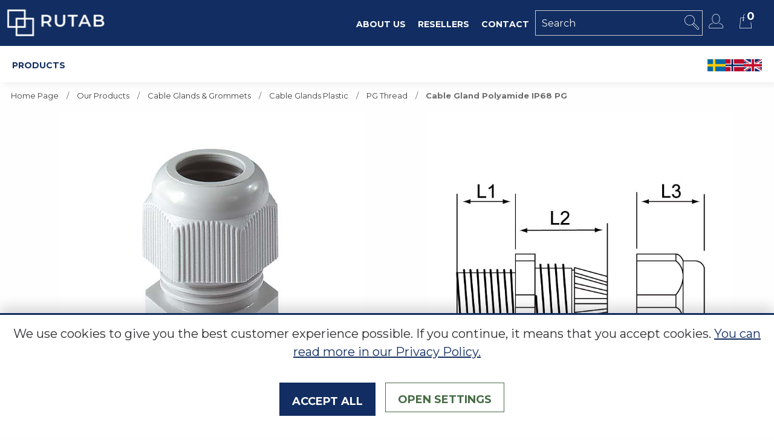

--- FILE ---
content_type: text/html; charset=utf-8
request_url: https://www.rutab.com/products/cable-glands/cable-glands-plastic/pg-thread/cable-gland-polyamide-ip68-pg-product
body_size: 15429
content:
<!DOCTYPE html>
<html lang="en">
<head>
    
<meta charset="utf-8" />
<meta name="viewport" content="width=device-width, initial-scale=1.0" />
<title>Cable Gland Polyamide IP68 PG - Rutab - The smarter way through</title>
<link rel="stylesheet" type="text/css" href="/ui/css/site.min.css?v=IzktuiaSw-2t1hRw88g3CCWS7KnSAnrv61UXryHDwU0" />

    <link rel="apple-touch-icon" href="/storage/C1729442EE83FF17F2CF592D8EB619396A9DC72F64D1A2CB6BBD3B49F9E1A798/c009ead7b73d4687bef1369faa356c6c/180-180-1-jpg.Png/media/98783b95e88f4582818b1add75d50dd9/rutab_logo_icon_white.png" type="" />
    <link rel="icon" href="/storage/4E4CC196158B52D4AAE33110EA6E50136142E7EB5C23E5E61EF75E080499EF03/c009ead7b73d4687bef1369faa356c6c/190-190-1-jpg.Png/media/98783b95e88f4582818b1add75d50dd9/rutab_logo_icon_white.png" type="image/png" />
    <link rel="icon" href="/storage/09E11F35E4310620E93D60841F1F49F12B91B93494C5713065D3D617F95C3BC9/c009ead7b73d4687bef1369faa356c6c/96-96-1-jpg.Png/media/98783b95e88f4582818b1add75d50dd9/rutab_logo_icon_white.png" type="image/png" />
    <link rel="icon" href="/storage/04B6C2D8F8C8466462F005C068B529326ED86CE9EF03DA287A6103C696CA2B3D/c009ead7b73d4687bef1369faa356c6c/32-32-1-jpg.Png/media/98783b95e88f4582818b1add75d50dd9/rutab_logo_icon_white.png" type="image/png" />
    <link rel="icon" href="/storage/64C93FE0CD8CA574239BC5B92AFEE4AB3DC488E29C708983325733A154696ECE/c009ead7b73d4687bef1369faa356c6c/16-16-1-jpg.Png/media/98783b95e88f4582818b1add75d50dd9/rutab_logo_icon_white.png" type="image/png" />
    <link rel="shortcut icon" href="/storage/DDDD1A9636B7636960F9B530560D0C1E34DF79C9DED072BAB5DBEFF8CE457D7C/c009ead7b73d4687bef1369faa356c6c/16-16-1-jpg.Icon/media/98783b95e88f4582818b1add75d50dd9/rutab_logo_icon_white.ico" type="" />

    <link rel="canonical" href="https://www.rutab.com/products/cable-glands/cable-glands-plastic/pg-thread/cable-gland-polyamide-ip68-pg-product" />

    <meta name="robots" content="index,follow" />
    <meta name="generator" content="Litium" />
    <meta property="og:title" content="Cable Gland Polyamide IP68 PG" />
    <meta property="og:type" content="website" />
    <meta property="og:image" content="https://www.rutab.com/storage/ma/0e62bba8b2fd4ba7bc09851b78004c88/09c5cacb705d49ef8e54c7af208c381a/jpg/6AD83ED897560434AC682C8266216489F55138F6/1459852.jpg" />
    <meta property="og:image:secure_url" content="https://www.rutab.com/storage/ma/0e62bba8b2fd4ba7bc09851b78004c88/09c5cacb705d49ef8e54c7af208c381a/jpg/6AD83ED897560434AC682C8266216489F55138F6/1459852.jpg" />
    <meta property="og:image" content="https://www.rutab.com/storage/2D858BA152C1CA6242BF5F08366D1E9C729F4EB1561D3AFF90921FE1F7982C9A/2876691804854e189934a8f8b1b23d21/png/media/a5db3356a98e4488b7e5fe432f95d0f1/rutab_logo_white.png" />
    <meta property="og:image:secure_url" content="https://www.rutab.com/storage/2D858BA152C1CA6242BF5F08366D1E9C729F4EB1561D3AFF90921FE1F7982C9A/2876691804854e189934a8f8b1b23d21/png/media/a5db3356a98e4488b7e5fe432f95d0f1/rutab_logo_white.png" />
    <meta property="og:url" content="https://www.rutab.com/products/cable-glands/cable-glands-plastic/pg-thread/cable-gland-polyamide-ip68-pg-product" />
    <meta property="og:description" content="" />
    <meta property="og:locale" content="en_GB" />
    <meta property="og:site_name" content="- Rutab - The smarter way through" />

<!-- Google Tag Manager --><script type="text/javascript">
(function(w){w.dataLayer = w.dataLayer || [];
})(window);
(function(w,d,s,l,i){w[l]=w[l]||[];w[l].push({'gtm.start':new Date().getTime(),event:'gtm.js'});var f=d.getElementsByTagName(s)[0],j=d.createElement(s),dl=l!='dataLayer'?'&l='+l:'';j.async=true;j.src='//www.googletagmanager.com/gtm.js?id='+i+dl;f.parentNode.insertBefore(j,f);})(window,document,'script','dataLayer','GTM-M84JHV6');
</script><!-- End Google Tag Manager -->

    
    
<script type="text/javascript">
	window.localStorage.setItem('requestVerificationToken', 'CfDJ8NwACgfZPq5Lv-UNvStjuCpfNX8q5_1r5hAlVYt3d7L0CN_EWpyRxBhhDxy5yL6Jr4s0LUclwUBOCYuSu48wwXp_PovLZEsLxMjmF3tOm_S7Hj-WJlBlGbIQquo1KWs21SntW6DgZth3qfkc0BEKDk4');
	window.localStorage.setItem('UiCulture', '{"ExpirationDate":null,"Value":"en-GB"}')
	window.__litium = window.__litium || {};
	window.__litium.requestContext = {"channelSystemId":"6916af0f-1933-482a-b9ac-998bfa8bed67","currentPageSystemId":"6fed9b2b-91d3-46ff-bd49-af58a47025bd","productCategorySystemId":"e7937a8e-ec54-4248-b4ba-53cacfd5f05a"};
	window.__litium.preloadState = window.__litium.preloadState || {};
	window.__litium.preloadState.cart = {"orderTotal":"0.00 SEK","quantity":"0","orderRows":[],"discountRows":[],"discount":"0.00 SEK","deliveryCost":"0.00 SEK","paymentCost":"0.00 SEK","grandTotal":"0.00 SEK","vat":"0.00 SEK","sortingRows":[],"systemId":"00000000-0000-0000-0000-000000000000"};
	window.__litium.preloadState.navigation = {"contentLinks":[{"name":"Products","url":"/products","disabled":false,"isSelected":true,"links":[{"name":"Our assortment","url":"/products","disabled":false,"isSelected":false,"links":[]},{"disabled":false,"isSelected":false,"links":[]},{"disabled":false,"isSelected":false,"links":[]},{"name":"Lighting contol","disabled":false,"isSelected":false,"links":[{"attributes":{"cssValue":"nav-link"},"name":"VIEW ALL PRODUCTS IN LIGHTING CONTROL","url":"/products/occupancy-and-motion-detectors-photo-electric-switches","disabled":false,"isSelected":false,"links":[]},{"name":"Motion detectors and Photo electric switches","url":"/products/occupancy-and-motion-detectors-photo-electric-switches/motion-detectors-and-photo-electric-switches","disabled":false,"isSelected":false,"links":[]},{"name":"ON/OFF function","url":"/products/occupancy-and-motion-detectors-photo-electric-switches/on-off-function","disabled":false,"isSelected":false,"links":[]},{"name":"KNX","url":"/products/occupancy-and-motion-detectors-photo-electric-switches/knx","disabled":false,"isSelected":false,"links":[]},{"name":"DALI","url":"/products/occupancy-and-motion-detectors-photo-electric-switches/dali","disabled":false,"isSelected":false,"links":[]},{"name":"DALI LINK","url":"/products/occupancy-and-motion-detectors-photo-electric-switches/dali/dali-link","disabled":false,"isSelected":false,"links":[]},{"name":"Casambi","url":"/products/occupancy-and-motion-detectors-photo-electric-switches/casambi","disabled":false,"isSelected":false,"links":[]},{"name":"11-48VAC/DC","url":"/products/occupancy-and-motion-detectors-photo-electric-switches/11-48vac-dc","disabled":false,"isSelected":false,"links":[]},{"name":"Photoelectric Switches","url":"/products/occupancy-and-motion-detectors-photo-electric-switches/motion-detectors-and-photo-electric-switches/photoelectric","disabled":false,"isSelected":false,"links":[]}]},{"name":"CEE Plugs and sockets","disabled":false,"isSelected":false,"links":[{"attributes":{"cssValue":"nav-link"},"name":"VIEW ALL PRODUCTS IN CEE PLUGS AND SOCKETS","url":"/products/ceetyp-plugs-and-sockets","disabled":false,"isSelected":false,"links":[]},{"name":"Plugs","url":"/products/ceetyp-plugs-and-sockets/plugs","disabled":false,"isSelected":false,"links":[]},{"name":"Connectors","url":"/products/ceetyp-plugs-and-sockets/connectors","disabled":false,"isSelected":false,"links":[]},{"name":"Surface mounting socket outlet","url":"/products/ceetyp-plugs-and-sockets/socket-outlets/surface-mounting-socket-outlet1","disabled":false,"isSelected":false,"links":[]},{"name":"Panel Mounting Outlet","url":"/products/ceetyp-plugs-and-sockets/socket-outlets/panel-mounting-outlet","disabled":false,"isSelected":false,"links":[]},{"name":"Wall mounting socket outlet switched and interlocked","url":"/products/ceetyp-plugs-and-sockets/socket-outlets/wall-mounting-socket-outlet-switched-and-interl-ocked","disabled":false,"isSelected":false,"links":[]},{"name":"Appliance inlets","url":"/products/ceetyp-plugs-and-sockets/appliance-inlets","disabled":false,"isSelected":false,"links":[]},{"name":"Phase inverter","url":"/products/ceetyp-plugs-and-sockets/phase-inverter","disabled":false,"isSelected":false,"links":[]},{"name":"Schuko","url":"/products/ceetyp-plugs-and-sockets/schuko","disabled":false,"isSelected":false,"links":[]},{"name":"Military purposes","url":"/products/ceetyp-plugs-and-sockets/military-purposes","disabled":false,"isSelected":false,"links":[]},{"name":"Cross distributors","url":"/products/ceetyp-plugs-and-sockets/cross-distributors","disabled":false,"isSelected":false,"links":[]},{"name":"Low-voltage","url":"/products/ceetyp-plugs-and-sockets/low-voltage","disabled":false,"isSelected":false,"links":[]},{"name":"Distribution unit","url":"/products/ceetyp-plugs-and-sockets/distribution-unit","disabled":false,"isSelected":false,"links":[]}]},{"name":"Junction Boxes","disabled":false,"isSelected":false,"links":[{"attributes":{"cssValue":"nav-link"},"name":"VIEW ALL JUNCTION BOXES","url":"/products/junction-boxes","disabled":false,"isSelected":false,"links":[]},{"name":"Flush mounted boxes","url":"/products/junction-boxes/flush-mounted-boxes","disabled":false,"isSelected":false,"links":[]},{"name":"Junction boxes - Surface mounted","url":"/products/junction-boxes/junction-boxes","disabled":false,"isSelected":false,"links":[]},{"name":"Cable Mate","url":"/products/junction-boxes/cable-mate","disabled":false,"isSelected":false,"links":[]},{"name":"On-site / Precast Concrete Boxes","url":"/products/junction-boxes/on-site-precast-concrete-boxes","disabled":false,"isSelected":false,"links":[]},{"name":"Fire protection","url":"/products/junction-boxes/fire-protection","disabled":false,"isSelected":false,"links":[]},{"name":"Junction box for waterproof underground connections","url":"/products/junction-boxes/junction-box-for-waterproof-underground-connections","disabled":false,"isSelected":false,"links":[]},{"name":"Jointing sleeve with cable gland IP68","url":"/products/junction-boxes/jointing-sleeve-with-cable-gland-ip68-","disabled":false,"isSelected":false,"links":[]}]},{"name":"Cable Glands","disabled":false,"isSelected":false,"links":[{"attributes":{"cssValue":"nav-link"},"name":"VIEW ALL OUR CABLE GLANDS","url":"/products/cable-glands","disabled":false,"isSelected":false,"links":[]},{"name":"Cable Glands Plastic","url":"/products/cable-glands/cable-glands-plastic","disabled":false,"isSelected":true,"links":[]},{"name":"Cable Glands Plastic V0 ","url":"/products/cable-glands/cable-glands-plastic-v0","disabled":false,"isSelected":false,"links":[]},{"name":"Cable Gland UNI Split Gland","url":"/products/cable-glands/cable-gland-uni-split-gland","disabled":false,"isSelected":false,"links":[]},{"name":"TKS - KLIKSEAL® ","url":"/products/cable-glands/tks-klikseal®","disabled":false,"isSelected":false,"links":[]},{"name":"Cable Glands Brass","url":"/products/cable-glands/cable-glands-brass","disabled":false,"isSelected":false,"links":[]},{"name":"Cable Glands EMC","url":"/products/cable-glands/cable-glands-emc","disabled":false,"isSelected":false,"links":[]},{"name":"Cable Glands Stainless","url":"/products/cable-glands/cable-glands-stainless","disabled":false,"isSelected":false,"links":[]},{"name":"Cable Glands Ex","url":"/products/cable-glands/cable-glands-ex","disabled":false,"isSelected":false,"links":[]},{"name":"Cable Glands Hygienic","url":"/products/cable-glands/cable-glands-hygienic","disabled":false,"isSelected":false,"links":[]},{"name":"Cable Glands Pflitsch","url":"/products/cable-glands/cable-glands-pflitsch","disabled":false,"isSelected":false,"links":[]},{"name":"Pressure Balance Elements","url":"/products/cable-glands/pressure-balance-elements","disabled":false,"isSelected":false,"links":[]},{"name":"Cable Glands Accessories","url":"/products/cable-glands/cable-glands-accessories","disabled":false,"isSelected":false,"links":[]},{"name":"TRS - RUTASEAL®","url":"/products/cable-glands/trs-rutaseal®","disabled":false,"isSelected":false,"links":[]},{"name":"TSS","url":"/products/cable-glands/tss","disabled":false,"isSelected":false,"links":[]},{"name":"Assortment boxes","url":"/products/cable-glands/assortment-boxes","disabled":false,"isSelected":false,"links":[]}]},{"name":"Cable","disabled":false,"isSelected":false,"links":[{"attributes":{"cssValue":"nav-link"},"name":"VIEW ALL OUR CABLES","url":"/products/cable","disabled":false,"isSelected":false,"links":[]},{"name":"Control cables","url":"/products/cable/control-cables","disabled":false,"isSelected":false,"links":[]},{"name":"Drag chain cables","url":"/products/cable/drag-chain-cables","disabled":false,"isSelected":false,"links":[]},{"name":"Motor and servo-drive cables","url":"/products/cable/motor-and-servo-drive-cables","disabled":false,"isSelected":false,"links":[]},{"name":"Connection cables and conducters for internal wiring","url":"/products/cable/connection-cable-and-conducters-for-internal-wiring","disabled":false,"isSelected":false,"links":[]},{"name":"Lift, Flat and Reelable cables","url":"/products/cable/lift-flat-and-reelable-cables","disabled":false,"isSelected":false,"links":[]},{"name":"Heat resistant cables","url":"/products/cable/heat-resistant-cables","disabled":false,"isSelected":false,"links":[]},{"name":"Fire resistant cables","url":"/products/cable/fire-resistant-cables","disabled":false,"isSelected":false,"links":[]},{"name":"Electronic and instrumentation cables","url":"/products/cable/electronic-and-instrumentation-cables","disabled":false,"isSelected":false,"links":[]},{"name":"Bus cables","url":"/products/cable/bus-cables","disabled":false,"isSelected":false,"links":[]},{"name":"Marine cables","url":"/products/cable/marine-cables","disabled":false,"isSelected":false,"links":[]},{"name":"UL/CSA cables","url":"/products/cable/ul-csa-cables","disabled":false,"isSelected":false,"links":[]},{"name":"Solar cable","url":"/products/cable/solar-cable","disabled":false,"isSelected":false,"links":[]},{"name":"Spiral cables","url":"/products/cable/spiral-cables","disabled":false,"isSelected":false,"links":[]},{"name":"Tools and cable accessories","url":"/products/cable/tools-and-cable-accessories","disabled":false,"isSelected":false,"links":[]}]},{"name":"Cable Chains","url":"/products/cable-chains","disabled":false,"isSelected":false,"links":[]},{"disabled":false,"isSelected":false,"links":[]},{"name":"Conduits","disabled":false,"isSelected":false,"links":[{"attributes":{"cssValue":"nav-link"},"name":"VIEW ALL CONDUITS","url":"/products/conduits","disabled":false,"isSelected":false,"links":[]},{"name":"Conduit - Plastic","url":"/products/conduits/conduit-plastic","disabled":false,"isSelected":false,"links":[]},{"name":"Conduit - Metal","url":"/products/conduits/conduit-metal","disabled":false,"isSelected":false,"links":[]},{"name":"Conduit Hygienic","url":"/products/conduits/conduit-hygienic","disabled":false,"isSelected":false,"links":[]}]},{"name":"Building Installation Connector System","disabled":false,"isSelected":false,"links":[{"attributes":{"cssValue":"nav-link"},"name":"VIEW ALL PRODUCTS IN BUILDING INSTALLATION CONNECTOR SYSTEM","url":"/products/building-installation-connector-system","disabled":false,"isSelected":false,"links":[]},{"name":"5-pole DALI","url":"/products/building-installation-connector-system/5-pole-dali","disabled":false,"isSelected":false,"links":[]},{"name":"3-pole Mains","url":"/products/building-installation-connector-system/3-pole-mains","disabled":false,"isSelected":false,"links":[]},{"name":"5-pole Mains","url":"/products/building-installation-connector-system/5-pole-mains","disabled":false,"isSelected":false,"links":[]},{"name":"Connectors & Distributors","url":"/products/building-installation-connector-system/connectors-distributors","disabled":false,"isSelected":false,"links":[]},{"name":"Cable Mate","url":"/products/junction-boxes/cable-mate","disabled":false,"isSelected":false,"links":[]}]},{"disabled":false,"isSelected":false,"links":[]}]}],"languageTextEditor":"<p><a href=\"https://www.rutab.se/\" target=\"_blank\"><img alt=\"Svenska\" src=\"/images/se_flag.png\" width=\"30\" /></a></p>\n\n<p><a href=\"https://www.rutab.no/\" target=\"_blank\"><img alt=\"Norsk\" src=\"/images/no_flag.png\" width=\"30\" /></a></p>\n\n<p><a href=\"https://www.rutab.com/\" target=\"_blank\"><img alt=\"English\" src=\"/images/en_flag.png\" width=\"30\" /></a></p>\n"};
	window.__litium.preloadState.myPage = {"persons":{},"addresses":{},"orders":{"currentPage":1},"isBusinessCustomer":false,"hasApproverRole":false,"hasOrganizationAdminRole":false};

	window.__litium.constants = {
		role: {
			approver: "OrderApprover",
			buyer: "OrderPlacer",
			organizationAdmin: "RoleOrganizationAdministrator",
		},
		countries: [{"text":"Sweden","value":"SE","selected":false}],
		checkoutMode: {
			privateCustomers: 2,
			companyCustomers: 4,
			both: 1
		},
	};
	window.__litium.quickSearchUrl = "/search-result";
	window.__litium.userGroups = [];
	window.__litium.translation = {"materialtype.markingplastic":"Marking plastic","materialtype.metal":"Sign metal","decal.sizemenu.sizeselector.custom.text":"","checkout.customerinfo.lastname":"Last name","orderlist.column.grandtotal":"Total","decal.templateselectordialog.yourtemplates":"","decal.invalid.icon.message":"","decal.template.templatename":"Name","decal.toolbar.savetemplate":"","filter.showmore":"Show more","decal.templateselectordialog.header":"","facet.header.sortCriteria":"Sort Criteria","orderdetail.customernumber":"Customer number","holeplacementtype.bibtop":"Hang top","decal.guided-tour.backgroundcolor-selection.content":"","decal.toolbar.saveastemplate":"","checkout.campaigncode":"Campaign code","cart.printshopitem.quantity":"Quantity:","orderdetail.grandtotalexclvat":"Amount","checkout.customerinfo.cellphone":"Phone","decal.guided-tour.backgroundcolor-selection.title":"","decal.guided-tour.size.title":"","general.reorder":"Reorder","checkout.terms.acceptTermsOfCondition":"I have read and accept the","orderdetail.column.products":"Products","cookie.policy.link.text":"You can read more in our Privacy Policy.","decal.shapemenu.type.arrowright.label":"","general.cancel":"Cancel","checkout.customerinfo.signupandlogin":"Sign up and login","checkout.terms.acceptterms":"I have read and accept the","filter.showless":"Show less","orderlist.column.content":"Content","checkout.order.grandTotal":"Total incl. VAT","decal.imageselectordialog.alert.imageuploaderror.text":"","checkout.notfinshed":"Not finished?","validation.personalnumber":"Social security number","decal.imageselectordialog.category.electric":"","decal.guided-tour.text-selection.title":"","checkout.customerinfo.companyname":"Company name","mypage.person.add":"Add","orderlist.column.status":"Status","materialtype.plastic":"Sign plastic","decal.guided-tour.backgroundcolor.content":"","orderdetail.grandtotal":"Total","orderdetail.deliverydate":"Delivery date","checkout.cart.total":"Total","checkout.usecampaigncode":"Use","decal.settings.object.width":"","decal.menuoptions.image-icon.label":"","checkout.edit":"Edit","checkout.cart.empty":"Your cart is empty","decal.imageselectordialog.category.industry":"","decal.templateselectordialog.notemplatesfound":"","mypage.address.billingadress":"Billing Address","checkout.customerinfo.country.placeholder":"Please select a country","decal.guided-tour.image-selection.title":"","decal.guided-tour.image-selection.content":"","decal.template.saveas":"Save template?","mypage.address.city":"City","decal.settings.snapping.tooltip":"Snap objects to other element","decal.guided-tour.image.content":"","decal.menuoptions.text.label":"","mypage.address.phonenumber":"Phone","mypage.address.subtitle":"Addresses","decal.template.unlock.text":"","checkout.cart.compaignprice":"Campaign price","decal.imageselectordialog.category.animal":"","facet.header.categories":"Categories","checkout.customerinfo.comment":"Message to customerservice","decal.shapemenu.holes.none.label":"","decal.guided-tour.text.title":"","decal.sizemenu.width.header":"","checkout.customerinfo.companyaddress.placeholder":"Please select an address","cookie.necessary.cookie.title":"Necessary","search.yourfilter":"Your filters","orderdetail.backtoorderlist":"Back to order list","holeplacementtype.bib":"Center hole","orderdetail.firstname":"First name","decal.guided-tour.text-menu.title":"","checkout.customerinfo.country":"Country","decal.guided-tour.button.next":"","checkout.customerinfo.email":"Email","cookie.accept.all":"Accept all","decal.imageselectordialog.category.larm":"","decal.shapemenu.holes.oneeachside.label":"","orderdetail.paymentmethod":"Payment method","cookie.google.analytics.cookie.title":"Statistics","materiatype.markingmetal":"Marking metal","mypage.address.edittitle":"Edit","decal.imageselectordialog.category.recycling":"","decal.imageselectordialog.category.publicsector":"","decal.sizemenu.orientation.header":"","general.search":"Search","checkout.order.discount":"Discount","tooltip.reordered":"The products were added to the cart.","checkout.discountcode":"Discount code","orderdetail.organizationnumber":"Organization number","decal.shapemenu.selectholeplacement.header":"","decal.imageselectordialog.category.chemichal":"","decal.button.choose":"","mypage.person.email":"Email","checkout.customerinfo.customerordernumber":"Your order number","orderlist.item":"and {0} other product","validation.emailinused":"The email is already in use, please try another one.","decal.imageselectordialog.category.construction":"","holeplacementtype.acidresistantroundholetop":"Round with hole","decal.menuoptions.fastning.label":"","validation.email":"The email is not valid","orderdetail.orderstatus":"Order status","holeplacementtype.acidresistantroundexternalbibtop":"Round external bib","validation.phone":"Phone","decal.menuoptions.shape.label":"","approve.label":"Approve","checkout.customerinfo.address":"Address","mypage.login.title":"Login info","decal.textmenu.choosestyle.text":"","checkout.customerinfo.showAlternativeAddress":"Alternative delivery address","decal.imageselectordialog.uploadtext.text":"","decal.shapemenu.type.octagon.label":"","orderdetail.deliverymethod":"Delivery method","decal.shapemenu.type.arrowleft.label":"","decal.guided-tour.size.content":"","orderdetail.column.quantity":"Quantity","decal.settings.object.position":"","checkout.order.paymentcost":"Fee","cookie.necessary.cookie.info":"These cookies are necessary for the online store to function and cannot be turned off in our systems. We use local storage in your browser to keep track of your shopping cart.","holeplacementtype.fourcorners":"Four corners","mypage.person.addtitle":"Add","checkout.deliveryaddress":"","checkout.order.title":"Your order","general.save":"Save","decal.imageselectordialog.usedimages.header":"","decal.guided-tour.shape.title":"","checkout.customerinfo.reference":"Reference","mypage.info.title":"My info","validation.invalid.number":"Invalid number","decal.imageselectordialog.category.ventilation":"","mypage.address.add":"Add","cookie.go.to.policy.text":"View policy","decal.imageselectordialog.usedimage.resolutionmedium.text":"","decal.imageselectordialog.button.select.text":"","orderdetail.lastname":"Last name","mypage.address.title":"Addresses","checkout.createmore":"Create more","cart.printshopitem.textcolor":"Textcolor:","mypage.person.title":"Persons","minicart.total":"Total","decal.templateselectordialog.allcategories":"","validation.unique":"The value is not unique","decal.templateselectordialog.results":"","orderdetail.email":"Email","checkout.placeorder":"Confirm","decal.sizemenu.button.landscape":"","checkout.payment.title":"Payment method","decal.guided-tour.button.previous":"","decal.imageselectordialog.category.harbour":"","decal.imageselectordialog.category.elfack2025":"","orderlist.items":"and {0} other products","cookie.title":"Cookie settings","decal.guided-tour.shape-selection.content":"","minicart.numberofproduct":"products","decal.shapemenu.type.oval.label":"","checkout.customerinfo.phonenumber":"Phone number","decal.textmenu.button.addbodytext":"","orderdetail.column.total":"Total","decal.button.choosen":"","orderlist.noorderfound":"There are no orders","mypage.address.address":"Address","mypage.person.firstname":"First name","decal.toolbar.undo":"","minicart.checkout":"Checkout","orderdetail.orderreference":"Order reference","decal.imageselectordialog.usedimage.resolutionhigh.text":"","checkout.continue":"Continue","holeplacementtype.noholes":"No holes","decal.toolbar.startover":"","validation.checkrequired":"Please accept the terms and conditions.","checkout.cart.header.quantity":"Quantity","checkout.login.to.placeorder":"Login to place order","decal.guided-tour.type.content":"","checkout.relatedproducts":"Don't forget accessories for your signs:","decal.guided-tour.shape.content":"","cookie.modal.intro.info":"We use cookies and other technologies that save data on your device to manage your visit to the website, and to enable various functions.","cookie.open.cookie.settings":"Open settings","cart.printshopitem.backgroundcolor":"Backgroundcolor:","cookie.intro.text":"We use cookies to give you the best customer experience possible. If you continue, it means that you accept cookies.","checkout.customerinfo.clicktologin":"Click to log in/create account.","decal.guided-tour.button.next'":"","checkout.customerinfo.firstname":"First name","checkout.customerinfo.personalnumbersecondpart":" ","decal.sizemenu.button.portrait":"","decal.shapemenu.type.triangle.label":"","decal.shapemenu.type.rhomb.label":"","orderdetail.organizationname":"Organization name","decal.guided-tour.image.title":"","checkout.cart.title":"Cart","holeplacementtype.acidresistantholetwosides":"Rectangular two holes","decal.sizemenu.height.header":"","mypage.person.role.buyer":"Order placer","general.remove":"Remove","tooltip.approvedorder":"Approve order","decal.imageselectordialog.category.danger":"","checkout.title":"Checkout","mypage.person.lastname":"Last name","checkout.customerinfo.businesscustomer":"Business customer?","decal.imageselectordialog.usedimage.header.text":"","decal.template.searchplaceholder":"Search?","checkout.customerinfo.godsnumber":" Goods mark","checkout.order.reference":"Order/Delivery Reference","decal.settings.object.right":"","checkout.customerinfo.title":"Customer details","validation.required":"Required","mypage.person.role.organizationadministrator":"Organizationadministrator","orderdetail.discount":"Discount","orderdetail.marking.cards":"Cards:","cart.printshopitem.width":"Width:","decal.guided-tour.type.title":"","checkout.delivery.title":"Delivery method","cart.printshopitem.holeplacementtype":"Hole spacing:","decal.textmenu.button.addsubheader":"","orderdetail.orderdate":"Order date","decal.imageselectordialog.category.fire":"","mypage.person.role.approver":"Order approver","holeplacementtype.bibpotentiometeradjustment":"Center hole XL","decal.guided-tour.fastning.content":"","orderdetail.ordertotalvat":"Order total VAT","decal.toolbar.redo":"","decal.menuoptions.size.label":"","decal.imageselectordialog.imagelibrary.header":"","decal.imageselectordialog.header":"","decal.guided-tour.text.content":"","orderdetail.ordernumber":"Order number","cookie.google.analytics.cookie.body":"We use cookies to collect anonymous information about how visitors use the website and help us improve the user experience. With the help of these cookies, we can count visits and see how visitors move around the website, for example which products are displayed. We receive the information in bundles and it is anonymous.","general.edit":"Edit","checkout.cart.header.price":"Price","orderlist.column.orderdate":"Order date","decal.imageselectordialog.category.warnings":"","checkout.deliveryaddress.information":"","checkout.order.total":"Total","checkout.choose.deliveryaddress":"","decal.settings.position.tooltip":"Adjust the object's position","decal.imageselectordialog.category.security":"","checkout.customerinfo.privatecustomer":"Private customer?","mypage.person.role.organizationadministrator.info":"(I receive emails regarding users who need to be managed)","mypage.person.subtitle":"Persons in the company","decal.shapemenu.holes.eachcorner.label":"","checkout.terms.link":"terms","validation.invalidusername":"User name is not valid","cart.printshopitem.height":"Height:","decal.guided-tour.button.exit":"","decal.sizemenu.selectsize.header":"","checkout.customerinfo.personalnumber":"Social security number","checkout.customerinfo.zipcode":"Zip","mypage.address.addtitle":"Add","decal.guided-tour.type-selection.title":"","decal.typeselectordialog.button.close":"","checkout.customerinfo.personalnumberfirstpart":"Social security number","decal.textmenu.button.addheader":"","checkout.customerinfo.careof":"Care of","cart.printshopitem.materialtype":"Type:","decal.imageselectordialog.imagelibrary.infotext.text":"","decal.templates.header":"","holeplacementtype.twocorners":"Two sides","decal.shapemenu.type.none.label":"","checkout.customerinfo.city":"City","minicart.empty_cart":"Cart is empty","mypage.person.phone":"Phone","checkout.order.productstotal":"Products","decal.guided-tour.canvas-summary.content":"","cookie.selection.only.button.text":"Selection only","decal.settings.object.bottom":"","decal.guided-tour.size-selection.title":"","decal.imageselectordialog.usedimage.clicktoadd.text":"","decal.settings.object.top":"","orderdetail.column.price":"Price (excl. VAT)","decal.guided-tour.text-menu.content":"","decal.cartimages.latestuploads.header":"","mypage.person.edittitle":"Edit","decal.toolbar.usetemplate":"","decal.guided-tour.canvas-summary.title":"","checkout.order.vat":"Vat","checkout.cart.header.total":"Total","general.print":"Print","decal.guided-tour.backgroundcolor.title":"","minicart.quantity":"Quantity:","checkout.customerinfo.existingcustomer":"You need to be logged in to place an order.","decal.guided-tour.shape-selection.title":"","decal.imageselectordialog.button.select.loading.text":"","checkout.order.message":"Message to customerservice","decal.imageselectordialog.category.arrows":"","decal.textmenu.button.addtext":"","tooltip.addedtocart":"The product has been added to the cart","mypage.person.name":"Name","orderdetail.information":"Information","mypage.address.country":"Country","decal.imageselectordialog.alert.imagesizeupload.text":"","general.select":"Select","holeplacementtype.bibright":"Hang right","checkout.order.deliverycost":"Delivery cost","mypage.address.postnumber":"Zip","orderdetail.marking.strips":"Labels:","decal.menuoptions.type.label":"","decal.imageselectordialog.category.plumbing":"","orderdetail.phone":"Phone number","decal.imageselectordialog.usedimage.delete.title":"","checkout.use.discount.text":"Click here to enter discount code","decal.menuoptions.background.label":"","decal.guided-tour.button.skiptonext":"","checkout.usediscountcode":"Use","decal.settings.object.height":"","decal.settings.object.left":"","cookie.used.services.text":"Used services","decal.guided-tour.text-selection.content":"","general.ok":"OK","decal.template.templatenameplaceholder":"Name of template...","mypage.order.title":"Orders","decal.imageselectordialog.category.traffic":"","orderlist.showonlymyorders":"Show only my orders","mypage.person.role":"Role","facet.header.filter":"Filter","orderdetail.deliveryaddress":"Delivery address"};
	window.__litium.isAuthenticated = false;
	window.__litium.decalEditorUrl = "";
	window.__litium.signEditorUrl = "";
</script>
</head>
<body>
    <!-- Google Tag Manager (noscript) --><noscript><iframe src='//www.googletagmanager.com/ns.html?id=GTM-M84JHV6' height='0' width='0' style='display:none;visibility:hidden'></iframe></noscript><!-- End Google Tag Manager (noscript) -->

        

<header id="header" role="banner" class="header">


    <div class="header__row extended-header ">
        <a href="/" class="header__logo">
            <img alt="- Rutab - The smarter way through" height="60" sizes="(min-width: 1040px) calc(1.02vw &#x2B; 156px), (min-width: 420px) 203px, calc(89vw - 153px)" src="/storage/E901FE2FD98BA95D0271E2E602233DFF6A8D8E3780C3AE0C096A0DD830F75410/2876691804854e189934a8f8b1b23d21/175-60-0-png.Png/media/a5db3356a98e4488b7e5fe432f95d0f1/rutab_logo_white.png" srcset="/storage/465C64A304967E7BDA1B549D63D94C0C608430AFF0F3B7CFA6B83CAB0F2500F7/2876691804854e189934a8f8b1b23d21/174-60-0-png.Png/media/a5db3356a98e4488b7e5fe432f95d0f1/rutab_logo_white.png 174w, /storage/502731113B3886781F0C4C9EBC867156557165BA64E7576992E5AA23E8D866AE/2876691804854e189934a8f8b1b23d21/180-62-0-png.Png/media/a5db3356a98e4488b7e5fe432f95d0f1/rutab_logo_white.png 180w, /storage/F56712AA00CF0337574ACF3870DEA109EB0CF57964150E356D653604D51E4F54/2876691804854e189934a8f8b1b23d21/200-69-0-png.Png/media/a5db3356a98e4488b7e5fe432f95d0f1/rutab_logo_white.png 200w, /storage/BDBBB72396A3B70C6EA38FD6AEE93D36251415CD83283742E66B07372938346D/2876691804854e189934a8f8b1b23d21/220-75-0-png.Png/media/a5db3356a98e4488b7e5fe432f95d0f1/rutab_logo_white.png 220w, /storage/4C73F0278ED59B37C3C3D1BBA9B66173B4A926CA6C8021D5224CC466FEACC0C6/2876691804854e189934a8f8b1b23d21/260-89-0-png.Png/media/a5db3356a98e4488b7e5fe432f95d0f1/rutab_logo_white.png 260w, /storage/3A54B842E1D49648FA883224D2D7C1D5751925384E16C9E50F1696B1DE68BAD3/2876691804854e189934a8f8b1b23d21/300-103-0-png.Png/media/a5db3356a98e4488b7e5fe432f95d0f1/rutab_logo_white.png 300w, /storage/DFD77CE5DDF72B8534552AB28C203FFB33AC74767404E9B4ED064A4979599707/2876691804854e189934a8f8b1b23d21/340-117-0-png.Png/media/a5db3356a98e4488b7e5fe432f95d0f1/rutab_logo_white.png 340w" width="175" />
        </a>
        <div class="header__components">
                        <div class="top-link">
                            <a class="top-link__link--block" href="/about-us">
                                <span class="top-link__title">About us</span>
                            </a>
                        </div>
                        <div class="top-link">
                            <a class="top-link__link--block" href="/contact/resellers">
                                <span class="top-link__title">Resellers</span>
                            </a>
                        </div>
                        <div class="top-link">
                            <a class="top-link__link--block" href="/contact">
                                <span class="top-link__title">Contact</span>
                            </a>
                        </div>
            <div id="quickSearch"></div>

            <div class="profile">
                <a id="login-page-url" class="profile__link--block" rel="nofollow">
                    <i class="profile__icon"></i>
                    <span class="profile__title hide"></span>
                </a>
            </div>

            <div id="miniCart" class="cart cart--mini"></div>

        </div>
        <div class="header__break"></div>
        <nav role="navigation" class="navbar" id="mobileNavbar"></nav>
        <nav role="navigation" class="rutabDesktopNavbar" id="desktopNavbar"></nav>
    </div>
</header>
<div id="gdpr-cookie-consent-modal"></div>
        
    <nav class="breadcrumbs-container--hide-on-mobile" id="breadcrumbs">
        <ul class="breadcrumbs">
                <li class="breadcrumbs__item " >
                    <a class="breadcrumbs__link" href="/">Home page</a>
                </li>
                <li class="breadcrumbs__item " >
                    <a class="breadcrumbs__link" href="/products">Our Products</a>
                </li>
                <li class="breadcrumbs__item " >
                    <a class="breadcrumbs__link" href="/products/cable-glands">Cable Glands &amp; Grommets</a>
                </li>
                <li class="breadcrumbs__item " >
                    <a class="breadcrumbs__link" href="/products/cable-glands/cable-glands-plastic">Cable Glands Plastic</a>
                </li>
                <li class="breadcrumbs__item " >
                    <a class="breadcrumbs__link" href="/products/cable-glands/cable-glands-plastic/pg-thread">PG Thread</a>
                </li>
                <li class="breadcrumbs__item " >
                    <a class="breadcrumbs__link" href="/products/cable-glands/cable-glands-plastic/pg-thread/cable-gland-polyamide-ip68-pg-product">Cable Gland Polyamide IP68 PG</a>
                </li>
        </ul>
    </nav>

    <main class="main-content">
        
<div class="desktop-container">
    <div class="row">
        <div class="small-12 columns desktop-container">
            
    <div class="rutabdoubleslider__container">
        <section class="rutabdoubleslider">
                <template>
                    <a class="rutabdoubleslider__link" href="/storage/ma/0e62bba8b2fd4ba7bc09851b78004c88/09c5cacb705d49ef8e54c7af208c381a/jpg/6AD83ED897560434AC682C8266216489F55138F6/1459852.jpg">
                        <img alt="Cable Gland Polyamide IP68 PG" class="rutabdoubleslider__image column-block-image-height" sizes="100vw" src="/storage/ma/0e62bba8b2fd4ba7bc09851b78004c88/09c5cacb705d49ef8e54c7af208c381a/jpg/6AD83ED897560434AC682C8266216489F55138F6/1459852.jpg" srcset="/storage/ma/0e62bba8b2fd4ba7bc09851b78004c88/09c5cacb705d49ef8e54c7af208c381a/500-500-0-jpg.Jpeg/5FF4DBB0FCE71EB1EF6F0CD19BB6935CBC4605A6/1459852.jpeg 500w, /storage/ma/0e62bba8b2fd4ba7bc09851b78004c88/09c5cacb705d49ef8e54c7af208c381a/jpg/6AD83ED897560434AC682C8266216489F55138F6/1459852.jpg 591w" />
                    </a>
                </template>
                <template>
                    <a class="rutabdoubleslider__link" href="/storage/ma/51f2be8399fd4da0a8b59c211ec23f28/346f7f16a5894d44b606f2959150a52d/jpg/C6D0C00D17D2A83763BEA762396772F522760879/1459852_Dim.jpg">
                        <img alt="Cable Gland Polyamide IP68 PG" class="rutabdoubleslider__image column-block-image-height" sizes="100vw" src="/storage/ma/51f2be8399fd4da0a8b59c211ec23f28/346f7f16a5894d44b606f2959150a52d/jpg/C6D0C00D17D2A83763BEA762396772F522760879/1459852_Dim.jpg" srcset="/storage/ma/51f2be8399fd4da0a8b59c211ec23f28/346f7f16a5894d44b606f2959150a52d/500-500-0-jpg.Jpeg/E50B743D571C1625591A16D187C7B6524FB3E622/1459852_Dim.jpeg 500w, /storage/ma/51f2be8399fd4da0a8b59c211ec23f28/346f7f16a5894d44b606f2959150a52d/jpg/C6D0C00D17D2A83763BEA762396772F522760879/1459852_Dim.jpg 709w" />
                    </a>
                </template>
        </section>
    </div>

        </div>
    </div>

    <div>

        
<div class="desktop-container">
    <div class="row ProductInformation">
        <div class="columns small-12 large-7">
            <h2>Cable Gland Polyamide IP68  PG</h2>
            <div></div>
            <div><ul>
<li>Integrated anchorage</li>
<li>Easy-to-install</li>
</ul>

<p>NOTE! E-14 598 52, 55, 70 &amp; 72 are NOT UL validated.<br />
When assembly with locknut only use E-1465762 - 99.</p>
</div>
        </div>

        
<div class="columns small-12 large-5 align-self-middle padding-top-bottom">
    <div class="d-flex flex-column align-center-middle">
        <div class="d-flex align-center-middle">
            <i class="pdf-icon"></i>
            <a class="create-pdf" href="/products/cable-glands/cable-glands-plastic/pg-thread/cable-gland-polyamide-ip68-pg-product?createPdf=true" target="_blank">Create product sheet (PDF)</a>
        </div>
        <hr class="border-primary" />
        <div class="mt-1">
            <a class="button link" href="/contact/customer-service">Questions/Order</a>
        </div>
    </div>
</div>
    </div>
</div>


    </div>

    <!-- Tab links -->
    <div class="productTabs mb-1">
        <button class="tablinks active_tab" data-tab-index="0">Variants</button>

            <button class="tablinks" data-tab-index="1">Specification</button>

    </div>
</div>


<!-- Tab content -->
<div class="tabcontent active_tab" data-tab-index="0">
    <div id="variantFilter" data-baseProductSystemId="72c38624-e14f-4b26-b466-7de7057d9d88"></div>
</div>

    <div class="tabcontent" data-tab-index="1">
        <div class="desktop-container">
            <div class="columns small-12 large-9">
                
            </div>
        </div>

        
<div class="Info">
    <div class="desktop-container">
            <div class="row info-row">
                <div class="columns">
                    Material:
                </div>
                <div class="columns">
Polyamide PA6                </div>
            </div>
            <div class="row info-row">
                <div class="columns">
                    Sealing ring:
                </div>
                <div class="columns">
TPE                </div>
            </div>
            <div class="row info-row">
                <div class="columns">
                    Ingress protection:
                </div>
                <div class="columns">
IP68                </div>
            </div>
            <div class="row info-row">
                <div class="columns">
                    Temperature range:
                </div>
                <div class="columns">
-20°C....+100°C                </div>
            </div>
            <div class="row info-row">
                <div class="columns">
                    Colour:
                </div>
                <div class="columns">
Lightgrey RAL 7035                </div>
            </div>
            <div class="row info-row">
                <div class="columns">
                    UL / CSA-File:
                </div>
                <div class="columns">
E186042                </div>
            </div>
            <div class="row info-row">
                <div class="columns">
                    Halogen-Free:
                </div>
                <div class="columns">
Yes                </div>
            </div>
    </div>
</div>

    </div>



    <div class="mb-2 mt-2 desktop-container">
        <div class="row">
            <h4 class="columns small-12 font-weight-medium"></h4>
        </div>
        <div class="row product-document-links">
                            <div class="columns small-6 large-2 d-flex flex-column h-100">
                                <img src="/images/pdf-download.png" class="align-self-middle" />
                                <div class="align-self-middle text--center mt-1">
                                    <a href="/storage/ma/a8fd2fbde08a414883187a3c26a70b3e/d0d6011b75c64cc5bc65d5dbf6932af3/pdf/0C911003F5889B80FA45F5B621560A6D9A567C75/Environmental_Facts_Milj%C3%B6fakta_1459852.pdf" class="font-weight-medium" target="_blank">Environmental_Facts_Milj&#xF6;fakta_1459852.pdf</a>
                                </div>
                            </div>
        </div>

    </div>


<div class="secondary-bg">
    <div class="desktop-container padding-top-bottom">
        <div class="row">
            <h2 class="columns small-12 product-list__header">Accessories</h2>
        </div>

         <div class="row">
            <div class="columns small-6 medium-4 large-3 department-card text--center padding-top-bottom">
                <a href="/products/cable-glands/cable-glands-plastic/pg-thread/locknut-polyamide-ral-7035-pg-(eg)-product" class="img-250-250">
<img alt="Kontramutter polyamid 12,5" src="/storage/ma/67eda162b6454350949acb31f40e918a/f5d7c237645f46748b1c10a6c1d7058a/250-250-0-jpg.Jpeg/DF5A910AF5830CA6AD9C2A8AA969CDE1D6F7261B/1465762.jpeg" />                </a>
                <div class="department-card-link padding-top-bottom grey-border-bottom">
                    <a href="/products/cable-glands/cable-glands-plastic/pg-thread/locknut-polyamide-ral-7035-pg-(eg)-product">
                            <h2 itemprop="nameheader" class="product__name">Locknut Polyamide RAL 7035 (EG) PG</h2>
                            <h3 itemprop="namesubheader" class="product__subheader"></h3>
                    </a>
                </div>
            </div>
        </div>
    </div>
</div>  
    </main>
        
    <div class="row inline-footer-grid-container column-container">
        <div class="columns small-12 mb-1">
            <div class="border-top-dark mt-3 mb-1"></div>
        </div>
        <div class="columns small-12 large-expand border-right">
<p>Phone: <a href="tel:+46 380 55 50 50">+46 380 55 50 50</a></p>
</div>

<div class="columns small-12 large-expand border-right">
<p>Support: <a href="tel:+46 380 55 50 60">+46 380 55 50 60</a></p>
</div>

<div class="columns small-12 large-expand">
<p class="text--right"><a href="mailto:info@rutab.se">info@rutab.se</a></p>
</div>

    </div>
    <footer class="footer">
        <div class="row mt-1">
                    <section class="columns small-10 small-offset-1 medium-offset-0 medium-5 large-3 footer__section">
                        <h1 class="footer__header">ABOUT RUTAB</h1>
                                <p><a class="footer__link" href="/about-us">About us</a></p>
                                <p><a class="footer__link" href="/about-us/working-at-rutab">Working at Rutab</a></p>
                                <p><a class="footer__link" href="/contact/gdpr">GDPR</a></p>
                            <p><p>Cookie settings</p>
</p>
                    </section>
                    <section class="columns small-10 small-offset-1 medium-offset-0 medium-5 large-3 footer__section">
                        <h1 class="footer__header">GET IN TOUCH</h1>
                                <p><a class="footer__link" href="/contact/customer-service">Customer service</a></p>
                                <p><a class="footer__link" href="/contact">Contact</a></p>
                                <p><a class="footer__link" href="/contact/contacts">Contacts</a></p>
                                <p><a class="footer__link" href="/contact/find-us">Find us</a></p>
                    </section>
                    <section class="columns small-10 small-offset-1 medium-offset-0 medium-5 large-3 footer__section">
                        <h1 class="footer__header">RESELLERS</h1>
                                <p><a class="footer__link" href="/contact/resellers">Resellers</a></p>
                                <p><a class="footer__link" href="/contact/fairs">Fairs</a></p>
                                <p><a class="footer__link" href="/contact/downloads/catalogues-brochures">Catalogues &amp; Brochures</a></p>
                                <p><a class="footer__link" href="/contact/downloads/manuals">Manuals</a></p>
                    </section>
                    <section class="columns small-10 small-offset-1 medium-offset-0 medium-5 large-3 footer__section">
                        <h1 class="footer__header"></h1>
                                <p><a class="footer__link" href="/about-us/sustainability-quality-and-the-environment">Sustainability, Quality and the environment</a></p>
                                <p><a class="footer__link" href="/about-us/whistleblower-service">Whistleblower service</a></p>
                                <p><a class="footer__link"></a></p>
                    </section>
        </div>
        <div class="row inline-footer-grid-container">
            <div class="columns small-12 mb-1">
                <div class="border-top-light"></div>
            </div>
            <div class="columns small-10 small-offset-1 medium-offset-0 medium-5 large-4 footer__section"><img alt="rutab_logo_white.png" height="60" src="/storage/2D858BA152C1CA6242BF5F08366D1E9C729F4EB1561D3AFF90921FE1F7982C9A/2876691804854e189934a8f8b1b23d21/png/media/a5db3356a98e4488b7e5fe432f95d0f1/rutab_logo_white.png" width="144" /></div>

<div class="columns small-10 small-offset-1 medium-offset-0 medium-5 large-4 footer__section">
<p>Lerbacksgatan 2, 571 38 N&auml;ssj&ouml;<br />
Sweden</p>
</div>

<div class="columns small-10 small-offset-1 medium-offset-0 medium-5 large-4 footer__section"><a href="https://www.instagram.com/rutab_ab/" target="_blank"><img alt="instagram.svg" height="50" src="/storage/0C7590C988AED1807C07B17565C420A444912A1076A5DF8948BFA5B229FB3154/1cd2497ec8d04bb390ff068a2d6b0fec/svg/media/e3485fb6320f4701870b8701a830e472/instagram.svg" style="margin-right:5px;" width="50" /></a> <a href="https://se.linkedin.com/company/rutab" target="_blank"><img alt="linkedin.svg" height="50" src="/storage/3444B2FB79AA8E80368B4DD3FF4D12AEEF7EFE64648E362065E308B7C05D52E0/2cfee91274694b3291ca84f288c1c550/svg/media/e60f5119ee794c03936f781c64ae8ad6/linkedin.svg" width="50" /></a>

<div class="d-flex gap-1 mt-2 mb-3" style="justify-content:end;">Spr&aring;k: <a href="https://www.rutab.se" target="_blank">SE</a> <a href="https://www.rutab.no" target="_blank">NO</a> <a href="https://www.rutab.com">EN</a></div>
</div>

        </div>
    </footer>

<div id="cookie-consent-id"></div>
    <div id="globalNotification"></div>

    <base href="/" />
    
    <script src="https://cdn.jsdelivr.net/npm/opentype.js"></script>
    <script type="module" src="/printshop/fontHelper.js"></script>
    <script src="/printshop/Scripts.js?v=639054302397119175"></script>
    <script src="_framework/blazor.webassembly.js"></script>
    <script type="module" src="/printshop/infinite-scrolling.js"></script>
    
    
    
<script type="module" src="/ui/es6/app.e5f5275492458bc1.js?v=9eXAZqS1KuxM5AC0bkUOfpKZcukfGhXgtHz2KnI3NFY"></script>
<script nomodule src="/ui/es5/app.34df2196579e5736.js?v=GgvfYFv5Srg8bQLoVEHc1ghvGe6GKJH_zAbtC7CrES8"></script>


</body>
</html>


--- FILE ---
content_type: text/css
request_url: https://www.rutab.com/ui/css/site.min.css?v=IzktuiaSw-2t1hRw88g3CCWS7KnSAnrv61UXryHDwU0
body_size: 64907
content:
@import url(https://fonts.googleapis.com/css2?family=Bodoni+Moda:ital,wght@0,400;0,700;1,400;1,700&family=Merriweather:ital,wght@0,400;0,700;1,400;1,700&family=MonteCarlo&family=Montserrat:ital,wght@0,400;0,700;1,400;1,700&family=Poppins:ital,wght@0,400;0,700;1,400;1,700&family=Raleway:ital,wght@0,400;0,700;1,400;1,700&display=swap);
/*! normalize.css v8.0.0 | MIT License | github.com/necolas/normalize.css */html{line-height:1.15;-webkit-text-size-adjust:100%}h1{font-size:2em;margin:.67em 0}hr{box-sizing:initial;height:0;overflow:visible}pre{font-family:monospace,monospace;font-size:1em}a{background-color:initial}abbr[title]{border-bottom:none;text-decoration:underline;text-decoration:underline dotted}b,strong{font-weight:bolder}code,kbd,samp{font-family:monospace,monospace;font-size:1em}small{font-size:80%}sub,sup{font-size:75%;line-height:0;position:relative;vertical-align:initial}sub{bottom:-.25em}sup{top:-.5em}img{border-style:none}button,input,optgroup,select,textarea{font-size:100%;line-height:1.15;margin:0}button,input{overflow:visible}button,select{text-transform:none}[type=button],[type=reset],[type=submit],button{-webkit-appearance:button}[type=button]::-moz-focus-inner,[type=reset]::-moz-focus-inner,[type=submit]::-moz-focus-inner,button::-moz-focus-inner{border-style:none;padding:0}[type=button]:-moz-focusring,[type=reset]:-moz-focusring,[type=submit]:-moz-focusring,button:-moz-focusring{outline:1px dotted ButtonText}fieldset{padding:.35em .75em .625em}legend{box-sizing:border-box;color:inherit;display:table;max-width:100%;padding:0;white-space:normal}progress{vertical-align:initial}textarea{overflow:auto}[type=checkbox],[type=radio]{box-sizing:border-box;padding:0}[type=number]::-webkit-inner-spin-button,[type=number]::-webkit-outer-spin-button{height:auto}[type=search]{-webkit-appearance:textfield;outline-offset:-2px}[type=search]::-webkit-search-decoration{-webkit-appearance:none}::-webkit-file-upload-button{-webkit-appearance:button;font:inherit}details{display:block}summary{display:list-item}[hidden],template{display:none}.foundation-mq{font-family:"small=0em&medium=40em&large=64em&xlarge=75em&xxlarge=90em"}html{box-sizing:border-box;font-size:100%}*,:after,:before{box-sizing:inherit}body{margin:0;padding:0;background:#fefefe;font-family:Helvetica Neue,Helvetica,Roboto,Arial,sans-serif;font-weight:400;line-height:1.5;color:#0a0a0a;-webkit-font-smoothing:antialiased;-moz-osx-font-smoothing:grayscale}img{display:inline-block;vertical-align:middle;max-width:100%;height:auto;-ms-interpolation-mode:bicubic}textarea{height:auto;min-height:50px;border-radius:0}select{box-sizing:border-box;width:100%;border-radius:0}.map_canvas embed,.map_canvas img,.map_canvas object,.mqa-display embed,.mqa-display img,.mqa-display object{max-width:none!important}button{padding:0;appearance:none;border:0;border-radius:0;background:transparent;line-height:1;cursor:auto}[data-whatinput=mouse] button{outline:0}pre{overflow:auto}button,input,optgroup,select,textarea{font-family:inherit}.is-visible{display:block!important}.is-hidden{display:none!important}.row{max-width:75rem;margin-right:auto;margin-left:auto;flex-flow:row wrap}.row .row{margin-right:-.625rem;margin-left:-.625rem}@media print,screen and (min-width:40em){.row .row{margin-right:-.9375rem;margin-left:-.9375rem}}@media print,screen and (min-width:64em){.row .row{margin-right:-.9375rem;margin-left:-.9375rem}}.row .row.collapse{margin-right:0;margin-left:0}.row.expanded{max-width:none}.row.expanded .row{margin-right:auto;margin-left:auto}.row:not(.expanded) .row{max-width:none}.row.collapse>.column,.row.collapse>.columns{padding-right:0;padding-left:0}.row.collapse>.column>.row,.row.collapse>.columns>.row,.row.is-collapse-child{margin-right:0;margin-left:0}.column,.columns{flex:1 1 0px;padding-right:.625rem;padding-left:.625rem;min-width:0}@media print,screen and (min-width:40em){.column,.columns{padding-right:.9375rem;padding-left:.9375rem}}.column.row.row,.row.row.columns{float:none;display:block}.row .column.row.row,.row .row.row.columns{margin-right:0;margin-left:0;padding-right:0;padding-left:0}.small-1{flex:0 0 8.3333333333%;max-width:8.3333333333%}.small-2{flex:0 0 16.6666666667%;max-width:16.6666666667%}.small-3{flex:0 0 25%;max-width:25%}.small-4{flex:0 0 33.3333333333%;max-width:33.3333333333%}.small-5{flex:0 0 41.6666666667%;max-width:41.6666666667%}.small-6{flex:0 0 50%;max-width:50%}.small-7{flex:0 0 58.3333333333%;max-width:58.3333333333%}.small-8{flex:0 0 66.6666666667%;max-width:66.6666666667%}.small-9{flex:0 0 75%;max-width:75%}.small-10{flex:0 0 83.3333333333%;max-width:83.3333333333%}.small-11{flex:0 0 91.6666666667%;max-width:91.6666666667%}.small-12{flex:0 0 100%;max-width:100%}.small-up-1{flex-wrap:wrap}.small-up-1>.column,.small-up-1>.columns{flex:0 0 100%;max-width:100%}.small-up-2{flex-wrap:wrap}.small-up-2>.column,.small-up-2>.columns{flex:0 0 50%;max-width:50%}.small-up-3{flex-wrap:wrap}.small-up-3>.column,.small-up-3>.columns{flex:0 0 33.3333333333%;max-width:33.3333333333%}.small-up-4{flex-wrap:wrap}.small-up-4>.column,.small-up-4>.columns{flex:0 0 25%;max-width:25%}.small-up-5{flex-wrap:wrap}.small-up-5>.column,.small-up-5>.columns{flex:0 0 20%;max-width:20%}.small-up-6{flex-wrap:wrap}.small-up-6>.column,.small-up-6>.columns{flex:0 0 16.6666666667%;max-width:16.6666666667%}.small-up-7{flex-wrap:wrap}.small-up-7>.column,.small-up-7>.columns{flex:0 0 14.2857142857%;max-width:14.2857142857%}.small-up-8{flex-wrap:wrap}.small-up-8>.column,.small-up-8>.columns{flex:0 0 12.5%;max-width:12.5%}.small-collapse>.column,.small-collapse>.columns{padding-right:0;padding-left:0}.small-uncollapse>.column,.small-uncollapse>.columns{padding-right:.625rem;padding-left:.625rem}@media print,screen and (min-width:40em){.medium-1{flex:0 0 8.3333333333%;max-width:8.3333333333%}.medium-offset-0{margin-left:0}.medium-2{flex:0 0 16.6666666667%;max-width:16.6666666667%}.medium-offset-1{margin-left:8.3333333333%}.medium-3{flex:0 0 25%;max-width:25%}.medium-offset-2{margin-left:16.6666666667%}.medium-4{flex:0 0 33.3333333333%;max-width:33.3333333333%}.medium-offset-3{margin-left:25%}.medium-5{flex:0 0 41.6666666667%;max-width:41.6666666667%}.medium-offset-4{margin-left:33.3333333333%}.medium-6{flex:0 0 50%;max-width:50%}.medium-offset-5{margin-left:41.6666666667%}.medium-7{flex:0 0 58.3333333333%;max-width:58.3333333333%}.medium-offset-6{margin-left:50%}.medium-8{flex:0 0 66.6666666667%;max-width:66.6666666667%}.medium-offset-7{margin-left:58.3333333333%}.medium-9{flex:0 0 75%;max-width:75%}.medium-offset-8{margin-left:66.6666666667%}.medium-10{flex:0 0 83.3333333333%;max-width:83.3333333333%}.medium-offset-9{margin-left:75%}.medium-11{flex:0 0 91.6666666667%;max-width:91.6666666667%}.medium-offset-10{margin-left:83.3333333333%}.medium-12{flex:0 0 100%;max-width:100%}.medium-offset-11{margin-left:91.6666666667%}.medium-up-1{flex-wrap:wrap}.medium-up-1>.column,.medium-up-1>.columns{flex:0 0 100%;max-width:100%}.medium-up-2{flex-wrap:wrap}.medium-up-2>.column,.medium-up-2>.columns{flex:0 0 50%;max-width:50%}.medium-up-3{flex-wrap:wrap}.medium-up-3>.column,.medium-up-3>.columns{flex:0 0 33.3333333333%;max-width:33.3333333333%}.medium-up-4{flex-wrap:wrap}.medium-up-4>.column,.medium-up-4>.columns{flex:0 0 25%;max-width:25%}.medium-up-5{flex-wrap:wrap}.medium-up-5>.column,.medium-up-5>.columns{flex:0 0 20%;max-width:20%}.medium-up-6{flex-wrap:wrap}.medium-up-6>.column,.medium-up-6>.columns{flex:0 0 16.6666666667%;max-width:16.6666666667%}.medium-up-7{flex-wrap:wrap}.medium-up-7>.column,.medium-up-7>.columns{flex:0 0 14.2857142857%;max-width:14.2857142857%}.medium-up-8{flex-wrap:wrap}.medium-up-8>.column,.medium-up-8>.columns{flex:0 0 12.5%;max-width:12.5%}}@media print,screen and (min-width:40em)and (min-width:40em){.medium-expand{flex:1 1 0px}}.row.medium-unstack>.column,.row.medium-unstack>.columns{flex:0 0 100%}@media print,screen and (min-width:40em){.row.medium-unstack>.column,.row.medium-unstack>.columns{flex:1 1 0px}}@media print,screen and (min-width:40em){.medium-collapse>.column,.medium-collapse>.columns{padding-right:0;padding-left:0}}@media print,screen and (min-width:40em){.medium-uncollapse>.column,.medium-uncollapse>.columns{padding-right:.9375rem;padding-left:.9375rem}}@media print,screen and (min-width:64em){.large-1{flex:0 0 8.3333333333%;max-width:8.3333333333%}.large-offset-0{margin-left:0}.large-2{flex:0 0 16.6666666667%;max-width:16.6666666667%}.large-offset-1{margin-left:8.3333333333%}.large-3{flex:0 0 25%;max-width:25%}.large-offset-2{margin-left:16.6666666667%}.large-4{flex:0 0 33.3333333333%;max-width:33.3333333333%}.large-offset-3{margin-left:25%}.large-5{flex:0 0 41.6666666667%;max-width:41.6666666667%}.large-offset-4{margin-left:33.3333333333%}.large-6{flex:0 0 50%;max-width:50%}.large-offset-5{margin-left:41.6666666667%}.large-7{flex:0 0 58.3333333333%;max-width:58.3333333333%}.large-offset-6{margin-left:50%}.large-8{flex:0 0 66.6666666667%;max-width:66.6666666667%}.large-offset-7{margin-left:58.3333333333%}.large-9{flex:0 0 75%;max-width:75%}.large-offset-8{margin-left:66.6666666667%}.large-10{flex:0 0 83.3333333333%;max-width:83.3333333333%}.large-offset-9{margin-left:75%}.large-11{flex:0 0 91.6666666667%;max-width:91.6666666667%}.large-offset-10{margin-left:83.3333333333%}.large-12{flex:0 0 100%;max-width:100%}.large-offset-11{margin-left:91.6666666667%}.large-up-1{flex-wrap:wrap}.large-up-1>.column,.large-up-1>.columns{flex:0 0 100%;max-width:100%}.large-up-2{flex-wrap:wrap}.large-up-2>.column,.large-up-2>.columns{flex:0 0 50%;max-width:50%}.large-up-3{flex-wrap:wrap}.large-up-3>.column,.large-up-3>.columns{flex:0 0 33.3333333333%;max-width:33.3333333333%}.large-up-4{flex-wrap:wrap}.large-up-4>.column,.large-up-4>.columns{flex:0 0 25%;max-width:25%}.large-up-5{flex-wrap:wrap}.large-up-5>.column,.large-up-5>.columns{flex:0 0 20%;max-width:20%}.large-up-6{flex-wrap:wrap}.large-up-6>.column,.large-up-6>.columns{flex:0 0 16.6666666667%;max-width:16.6666666667%}.large-up-7{flex-wrap:wrap}.large-up-7>.column,.large-up-7>.columns{flex:0 0 14.2857142857%;max-width:14.2857142857%}.large-up-8{flex-wrap:wrap}.large-up-8>.column,.large-up-8>.columns{flex:0 0 12.5%;max-width:12.5%}}@media print,screen and (min-width:64em)and (min-width:64em){.large-expand{flex:1 1 0px}}.row.large-unstack>.column,.row.large-unstack>.columns{flex:0 0 100%}@media print,screen and (min-width:64em){.row.large-unstack>.column,.row.large-unstack>.columns{flex:1 1 0px}}@media print,screen and (min-width:64em){.large-collapse>.column,.large-collapse>.columns{padding-right:0;padding-left:0}}@media print,screen and (min-width:64em){.large-uncollapse>.column,.large-uncollapse>.columns{padding-right:.9375rem;padding-left:.9375rem}}.shrink{flex:0 0 auto;max-width:100%}.column-block{margin-bottom:1.25rem}.column-block>:last-child{margin-bottom:0}@media print,screen and (min-width:40em){.column-block{margin-bottom:1.875rem}.column-block>:last-child{margin-bottom:0}}.hide{display:none!important}.invisible{visibility:hidden}@media print,screen and (max-width:39.99875em){.hide-for-small-only{display:none!important}}@media screen and (max-width:0em),screen and (min-width:40em){.show-for-small-only{display:none!important}}@media print,screen and (min-width:40em){.hide-for-medium{display:none!important}}@media screen and (max-width:39.99875em){.show-for-medium{display:none!important}}@media print,screen and (min-width:40em)and (max-width:63.99875em){.hide-for-medium-only{display:none!important}}@media screen and (max-width:39.99875em),screen and (min-width:64em){.show-for-medium-only{display:none!important}}@media print,screen and (min-width:64em){.hide-for-large{display:none!important}}@media screen and (max-width:63.99875em){.show-for-large{display:none!important}}@media print,screen and (min-width:64em)and (max-width:74.99875em){.hide-for-large-only{display:none!important}}@media screen and (max-width:63.99875em),screen and (min-width:75em){.show-for-large-only{display:none!important}}.show-for-sr,.show-on-focus{position:absolute!important;width:1px!important;height:1px!important;padding:0!important;overflow:hidden!important;clip:rect(0,0,0,0)!important;white-space:nowrap!important;border:0!important}.show-on-focus:active,.show-on-focus:focus{position:static!important;width:auto!important;height:auto!important;overflow:visible!important;clip:auto!important;white-space:normal!important}.hide-for-portrait,.show-for-landscape{display:block!important}@media screen and (orientation:landscape){.hide-for-portrait,.show-for-landscape{display:block!important}}@media screen and (orientation:portrait){.hide-for-portrait,.show-for-landscape{display:none!important}}.hide-for-landscape,.show-for-portrait{display:none!important}@media screen and (orientation:landscape){.hide-for-landscape,.show-for-portrait{display:none!important}}@media screen and (orientation:portrait){.hide-for-landscape,.show-for-portrait{display:block!important}}.grid-container{padding-right:.625rem;padding-left:.625rem;max-width:75rem;margin-left:auto;margin-right:auto}@media print,screen and (min-width:40em){.grid-container{padding-right:.9375rem;padding-left:.9375rem}}.grid-container.fluid{padding-right:.625rem;padding-left:.625rem;max-width:100%;margin-left:auto;margin-right:auto}@media print,screen and (min-width:40em){.grid-container.fluid{padding-right:.9375rem;padding-left:.9375rem}}.grid-container.full{padding-right:0;padding-left:0;max-width:100%;margin-left:auto;margin-right:auto}.grid-x{display:flex;flex-flow:row wrap}.cell{flex:0 0 auto;min-height:0;min-width:0;width:100%}.cell.auto{flex:1 1 0px}.cell.shrink{flex:0 0 auto}.grid-x>.auto,.grid-x>.shrink{width:auto}.grid-x>.small-1,.grid-x>.small-2,.grid-x>.small-3,.grid-x>.small-4,.grid-x>.small-5,.grid-x>.small-6,.grid-x>.small-7,.grid-x>.small-8,.grid-x>.small-9,.grid-x>.small-10,.grid-x>.small-11,.grid-x>.small-12,.grid-x>.small-full,.grid-x>.small-shrink{flex-basis:auto}@media print,screen and (min-width:40em){.grid-x>.medium-1,.grid-x>.medium-2,.grid-x>.medium-3,.grid-x>.medium-4,.grid-x>.medium-5,.grid-x>.medium-6,.grid-x>.medium-7,.grid-x>.medium-8,.grid-x>.medium-9,.grid-x>.medium-10,.grid-x>.medium-11,.grid-x>.medium-12,.grid-x>.medium-full,.grid-x>.medium-shrink{flex-basis:auto}}@media print,screen and (min-width:64em){.grid-x>.large-1,.grid-x>.large-2,.grid-x>.large-3,.grid-x>.large-4,.grid-x>.large-5,.grid-x>.large-6,.grid-x>.large-7,.grid-x>.large-8,.grid-x>.large-9,.grid-x>.large-10,.grid-x>.large-11,.grid-x>.large-12,.grid-x>.large-full,.grid-x>.large-shrink{flex-basis:auto}}.grid-x>.small-1,.grid-x>.small-2,.grid-x>.small-3,.grid-x>.small-4,.grid-x>.small-5,.grid-x>.small-6,.grid-x>.small-7,.grid-x>.small-8,.grid-x>.small-9,.grid-x>.small-10,.grid-x>.small-11,.grid-x>.small-12{flex:0 0 auto}.grid-x>.small-1{width:8.3333333333%}.grid-x>.small-2{width:16.6666666667%}.grid-x>.small-3{width:25%}.grid-x>.small-4{width:33.3333333333%}.grid-x>.small-5{width:41.6666666667%}.grid-x>.small-6{width:50%}.grid-x>.small-7{width:58.3333333333%}.grid-x>.small-8{width:66.6666666667%}.grid-x>.small-9{width:75%}.grid-x>.small-10{width:83.3333333333%}.grid-x>.small-11{width:91.6666666667%}.grid-x>.small-12{width:100%}@media print,screen and (min-width:40em){.grid-x>.medium-auto{flex:1 1 0px;width:auto}.grid-x>.medium-1,.grid-x>.medium-2,.grid-x>.medium-3,.grid-x>.medium-4,.grid-x>.medium-5,.grid-x>.medium-6,.grid-x>.medium-7,.grid-x>.medium-8,.grid-x>.medium-9,.grid-x>.medium-10,.grid-x>.medium-11,.grid-x>.medium-12,.grid-x>.medium-shrink{flex:0 0 auto}.grid-x>.medium-shrink{width:auto}.grid-x>.medium-1{width:8.3333333333%}.grid-x>.medium-2{width:16.6666666667%}.grid-x>.medium-3{width:25%}.grid-x>.medium-4{width:33.3333333333%}.grid-x>.medium-5{width:41.6666666667%}.grid-x>.medium-6{width:50%}.grid-x>.medium-7{width:58.3333333333%}.grid-x>.medium-8{width:66.6666666667%}.grid-x>.medium-9{width:75%}.grid-x>.medium-10{width:83.3333333333%}.grid-x>.medium-11{width:91.6666666667%}.grid-x>.medium-12{width:100%}}@media print,screen and (min-width:64em){.grid-x>.large-auto{flex:1 1 0px;width:auto}.grid-x>.large-1,.grid-x>.large-2,.grid-x>.large-3,.grid-x>.large-4,.grid-x>.large-5,.grid-x>.large-6,.grid-x>.large-7,.grid-x>.large-8,.grid-x>.large-9,.grid-x>.large-10,.grid-x>.large-11,.grid-x>.large-12,.grid-x>.large-shrink{flex:0 0 auto}.grid-x>.large-shrink{width:auto}.grid-x>.large-1{width:8.3333333333%}.grid-x>.large-2{width:16.6666666667%}.grid-x>.large-3{width:25%}.grid-x>.large-4{width:33.3333333333%}.grid-x>.large-5{width:41.6666666667%}.grid-x>.large-6{width:50%}.grid-x>.large-7{width:58.3333333333%}.grid-x>.large-8{width:66.6666666667%}.grid-x>.large-9{width:75%}.grid-x>.large-10{width:83.3333333333%}.grid-x>.large-11{width:91.6666666667%}.grid-x>.large-12{width:100%}}.grid-margin-x:not(.grid-x)>.cell{width:auto}.grid-margin-y:not(.grid-y)>.cell{height:auto}.grid-margin-x{margin-left:-.625rem;margin-right:-.625rem}@media print,screen and (min-width:40em){.grid-margin-x{margin-left:-.9375rem;margin-right:-.9375rem}}.grid-margin-x>.cell{width:calc(100% - 1.25rem);margin-left:.625rem;margin-right:.625rem}@media print,screen and (min-width:40em){.grid-margin-x>.cell{width:calc(100% - 1.875rem);margin-left:.9375rem;margin-right:.9375rem}}.grid-margin-x>.auto,.grid-margin-x>.shrink{width:auto}.grid-margin-x>.small-1{width:calc(8.33333% - 1.25rem)}.grid-margin-x>.small-2{width:calc(16.66667% - 1.25rem)}.grid-margin-x>.small-3{width:calc(25% - 1.25rem)}.grid-margin-x>.small-4{width:calc(33.33333% - 1.25rem)}.grid-margin-x>.small-5{width:calc(41.66667% - 1.25rem)}.grid-margin-x>.small-6{width:calc(50% - 1.25rem)}.grid-margin-x>.small-7{width:calc(58.33333% - 1.25rem)}.grid-margin-x>.small-8{width:calc(66.66667% - 1.25rem)}.grid-margin-x>.small-9{width:calc(75% - 1.25rem)}.grid-margin-x>.small-10{width:calc(83.33333% - 1.25rem)}.grid-margin-x>.small-11{width:calc(91.66667% - 1.25rem)}.grid-margin-x>.small-12{width:calc(100% - 1.25rem)}@media print,screen and (min-width:40em){.grid-margin-x>.auto,.grid-margin-x>.shrink{width:auto}.grid-margin-x>.small-1{width:calc(8.33333% - 1.875rem)}.grid-margin-x>.small-2{width:calc(16.66667% - 1.875rem)}.grid-margin-x>.small-3{width:calc(25% - 1.875rem)}.grid-margin-x>.small-4{width:calc(33.33333% - 1.875rem)}.grid-margin-x>.small-5{width:calc(41.66667% - 1.875rem)}.grid-margin-x>.small-6{width:calc(50% - 1.875rem)}.grid-margin-x>.small-7{width:calc(58.33333% - 1.875rem)}.grid-margin-x>.small-8{width:calc(66.66667% - 1.875rem)}.grid-margin-x>.small-9{width:calc(75% - 1.875rem)}.grid-margin-x>.small-10{width:calc(83.33333% - 1.875rem)}.grid-margin-x>.small-11{width:calc(91.66667% - 1.875rem)}.grid-margin-x>.small-12{width:calc(100% - 1.875rem)}.grid-margin-x>.medium-auto,.grid-margin-x>.medium-shrink{width:auto}.grid-margin-x>.medium-1{width:calc(8.33333% - 1.875rem)}.grid-margin-x>.medium-2{width:calc(16.66667% - 1.875rem)}.grid-margin-x>.medium-3{width:calc(25% - 1.875rem)}.grid-margin-x>.medium-4{width:calc(33.33333% - 1.875rem)}.grid-margin-x>.medium-5{width:calc(41.66667% - 1.875rem)}.grid-margin-x>.medium-6{width:calc(50% - 1.875rem)}.grid-margin-x>.medium-7{width:calc(58.33333% - 1.875rem)}.grid-margin-x>.medium-8{width:calc(66.66667% - 1.875rem)}.grid-margin-x>.medium-9{width:calc(75% - 1.875rem)}.grid-margin-x>.medium-10{width:calc(83.33333% - 1.875rem)}.grid-margin-x>.medium-11{width:calc(91.66667% - 1.875rem)}.grid-margin-x>.medium-12{width:calc(100% - 1.875rem)}}@media print,screen and (min-width:64em){.grid-margin-x>.large-auto,.grid-margin-x>.large-shrink{width:auto}.grid-margin-x>.large-1{width:calc(8.33333% - 1.875rem)}.grid-margin-x>.large-2{width:calc(16.66667% - 1.875rem)}.grid-margin-x>.large-3{width:calc(25% - 1.875rem)}.grid-margin-x>.large-4{width:calc(33.33333% - 1.875rem)}.grid-margin-x>.large-5{width:calc(41.66667% - 1.875rem)}.grid-margin-x>.large-6{width:calc(50% - 1.875rem)}.grid-margin-x>.large-7{width:calc(58.33333% - 1.875rem)}.grid-margin-x>.large-8{width:calc(66.66667% - 1.875rem)}.grid-margin-x>.large-9{width:calc(75% - 1.875rem)}.grid-margin-x>.large-10{width:calc(83.33333% - 1.875rem)}.grid-margin-x>.large-11{width:calc(91.66667% - 1.875rem)}.grid-margin-x>.large-12{width:calc(100% - 1.875rem)}}.grid-padding-x .grid-padding-x{margin-right:-.625rem;margin-left:-.625rem}@media print,screen and (min-width:40em){.grid-padding-x .grid-padding-x{margin-right:-.9375rem;margin-left:-.9375rem}}.grid-container:not(.full)>.grid-padding-x{margin-right:-.625rem;margin-left:-.625rem}@media print,screen and (min-width:40em){.grid-container:not(.full)>.grid-padding-x{margin-right:-.9375rem;margin-left:-.9375rem}}.grid-padding-x>.cell{padding-right:.625rem;padding-left:.625rem}@media print,screen and (min-width:40em){.grid-padding-x>.cell{padding-right:.9375rem;padding-left:.9375rem}}.small-up-1>.cell{width:100%}.small-up-2>.cell{width:50%}.small-up-3>.cell{width:33.3333333333%}.small-up-4>.cell{width:25%}.small-up-5>.cell{width:20%}.small-up-6>.cell{width:16.6666666667%}.small-up-7>.cell{width:14.2857142857%}.small-up-8>.cell{width:12.5%}@media print,screen and (min-width:40em){.medium-up-1>.cell{width:100%}.medium-up-2>.cell{width:50%}.medium-up-3>.cell{width:33.3333333333%}.medium-up-4>.cell{width:25%}.medium-up-5>.cell{width:20%}.medium-up-6>.cell{width:16.6666666667%}.medium-up-7>.cell{width:14.2857142857%}.medium-up-8>.cell{width:12.5%}}@media print,screen and (min-width:64em){.large-up-1>.cell{width:100%}.large-up-2>.cell{width:50%}.large-up-3>.cell{width:33.3333333333%}.large-up-4>.cell{width:25%}.large-up-5>.cell{width:20%}.large-up-6>.cell{width:16.6666666667%}.large-up-7>.cell{width:14.2857142857%}.large-up-8>.cell{width:12.5%}}.grid-margin-x.small-up-1>.cell{width:calc(100% - 1.25rem)}.grid-margin-x.small-up-2>.cell{width:calc(50% - 1.25rem)}.grid-margin-x.small-up-3>.cell{width:calc(33.33333% - 1.25rem)}.grid-margin-x.small-up-4>.cell{width:calc(25% - 1.25rem)}.grid-margin-x.small-up-5>.cell{width:calc(20% - 1.25rem)}.grid-margin-x.small-up-6>.cell{width:calc(16.66667% - 1.25rem)}.grid-margin-x.small-up-7>.cell{width:calc(14.28571% - 1.25rem)}.grid-margin-x.small-up-8>.cell{width:calc(12.5% - 1.25rem)}@media print,screen and (min-width:40em){.grid-margin-x.small-up-1>.cell{width:calc(100% - 1.875rem)}.grid-margin-x.small-up-2>.cell{width:calc(50% - 1.875rem)}.grid-margin-x.small-up-3>.cell{width:calc(33.33333% - 1.875rem)}.grid-margin-x.small-up-4>.cell{width:calc(25% - 1.875rem)}.grid-margin-x.small-up-5>.cell{width:calc(20% - 1.875rem)}.grid-margin-x.small-up-6>.cell{width:calc(16.66667% - 1.875rem)}.grid-margin-x.small-up-7>.cell{width:calc(14.28571% - 1.875rem)}.grid-margin-x.small-up-8>.cell{width:calc(12.5% - 1.875rem)}.grid-margin-x.medium-up-1>.cell{width:calc(100% - 1.875rem)}.grid-margin-x.medium-up-2>.cell{width:calc(50% - 1.875rem)}.grid-margin-x.medium-up-3>.cell{width:calc(33.33333% - 1.875rem)}.grid-margin-x.medium-up-4>.cell{width:calc(25% - 1.875rem)}.grid-margin-x.medium-up-5>.cell{width:calc(20% - 1.875rem)}.grid-margin-x.medium-up-6>.cell{width:calc(16.66667% - 1.875rem)}.grid-margin-x.medium-up-7>.cell{width:calc(14.28571% - 1.875rem)}.grid-margin-x.medium-up-8>.cell{width:calc(12.5% - 1.875rem)}}@media print,screen and (min-width:64em){.grid-margin-x.large-up-1>.cell{width:calc(100% - 1.875rem)}.grid-margin-x.large-up-2>.cell{width:calc(50% - 1.875rem)}.grid-margin-x.large-up-3>.cell{width:calc(33.33333% - 1.875rem)}.grid-margin-x.large-up-4>.cell{width:calc(25% - 1.875rem)}.grid-margin-x.large-up-5>.cell{width:calc(20% - 1.875rem)}.grid-margin-x.large-up-6>.cell{width:calc(16.66667% - 1.875rem)}.grid-margin-x.large-up-7>.cell{width:calc(14.28571% - 1.875rem)}.grid-margin-x.large-up-8>.cell{width:calc(12.5% - 1.875rem)}}.small-margin-collapse,.small-margin-collapse>.cell{margin-right:0;margin-left:0}.small-margin-collapse>.small-1{width:8.3333333333%}.small-margin-collapse>.small-2{width:16.6666666667%}.small-margin-collapse>.small-3{width:25%}.small-margin-collapse>.small-4{width:33.3333333333%}.small-margin-collapse>.small-5{width:41.6666666667%}.small-margin-collapse>.small-6{width:50%}.small-margin-collapse>.small-7{width:58.3333333333%}.small-margin-collapse>.small-8{width:66.6666666667%}.small-margin-collapse>.small-9{width:75%}.small-margin-collapse>.small-10{width:83.3333333333%}.small-margin-collapse>.small-11{width:91.6666666667%}.small-margin-collapse>.small-12{width:100%}@media print,screen and (min-width:40em){.small-margin-collapse>.medium-1{width:8.3333333333%}.small-margin-collapse>.medium-2{width:16.6666666667%}.small-margin-collapse>.medium-3{width:25%}.small-margin-collapse>.medium-4{width:33.3333333333%}.small-margin-collapse>.medium-5{width:41.6666666667%}.small-margin-collapse>.medium-6{width:50%}.small-margin-collapse>.medium-7{width:58.3333333333%}.small-margin-collapse>.medium-8{width:66.6666666667%}.small-margin-collapse>.medium-9{width:75%}.small-margin-collapse>.medium-10{width:83.3333333333%}.small-margin-collapse>.medium-11{width:91.6666666667%}.small-margin-collapse>.medium-12{width:100%}}@media print,screen and (min-width:64em){.small-margin-collapse>.large-1{width:8.3333333333%}.small-margin-collapse>.large-2{width:16.6666666667%}.small-margin-collapse>.large-3{width:25%}.small-margin-collapse>.large-4{width:33.3333333333%}.small-margin-collapse>.large-5{width:41.6666666667%}.small-margin-collapse>.large-6{width:50%}.small-margin-collapse>.large-7{width:58.3333333333%}.small-margin-collapse>.large-8{width:66.6666666667%}.small-margin-collapse>.large-9{width:75%}.small-margin-collapse>.large-10{width:83.3333333333%}.small-margin-collapse>.large-11{width:91.6666666667%}.small-margin-collapse>.large-12{width:100%}}.small-padding-collapse{margin-right:0;margin-left:0}.small-padding-collapse>.cell{padding-right:0;padding-left:0}@media print,screen and (min-width:40em){.medium-margin-collapse,.medium-margin-collapse>.cell{margin-right:0;margin-left:0}}@media print,screen and (min-width:40em){.medium-margin-collapse>.small-1{width:8.3333333333%}.medium-margin-collapse>.small-2{width:16.6666666667%}.medium-margin-collapse>.small-3{width:25%}.medium-margin-collapse>.small-4{width:33.3333333333%}.medium-margin-collapse>.small-5{width:41.6666666667%}.medium-margin-collapse>.small-6{width:50%}.medium-margin-collapse>.small-7{width:58.3333333333%}.medium-margin-collapse>.small-8{width:66.6666666667%}.medium-margin-collapse>.small-9{width:75%}.medium-margin-collapse>.small-10{width:83.3333333333%}.medium-margin-collapse>.small-11{width:91.6666666667%}.medium-margin-collapse>.small-12{width:100%}}@media print,screen and (min-width:40em){.medium-margin-collapse>.medium-1{width:8.3333333333%}.medium-margin-collapse>.medium-2{width:16.6666666667%}.medium-margin-collapse>.medium-3{width:25%}.medium-margin-collapse>.medium-4{width:33.3333333333%}.medium-margin-collapse>.medium-5{width:41.6666666667%}.medium-margin-collapse>.medium-6{width:50%}.medium-margin-collapse>.medium-7{width:58.3333333333%}.medium-margin-collapse>.medium-8{width:66.6666666667%}.medium-margin-collapse>.medium-9{width:75%}.medium-margin-collapse>.medium-10{width:83.3333333333%}.medium-margin-collapse>.medium-11{width:91.6666666667%}.medium-margin-collapse>.medium-12{width:100%}}@media print,screen and (min-width:64em){.medium-margin-collapse>.large-1{width:8.3333333333%}.medium-margin-collapse>.large-2{width:16.6666666667%}.medium-margin-collapse>.large-3{width:25%}.medium-margin-collapse>.large-4{width:33.3333333333%}.medium-margin-collapse>.large-5{width:41.6666666667%}.medium-margin-collapse>.large-6{width:50%}.medium-margin-collapse>.large-7{width:58.3333333333%}.medium-margin-collapse>.large-8{width:66.6666666667%}.medium-margin-collapse>.large-9{width:75%}.medium-margin-collapse>.large-10{width:83.3333333333%}.medium-margin-collapse>.large-11{width:91.6666666667%}.medium-margin-collapse>.large-12{width:100%}}@media print,screen and (min-width:40em){.medium-padding-collapse{margin-right:0;margin-left:0}.medium-padding-collapse>.cell{padding-right:0;padding-left:0}}@media print,screen and (min-width:64em){.large-margin-collapse,.large-margin-collapse>.cell{margin-right:0;margin-left:0}}@media print,screen and (min-width:64em){.large-margin-collapse>.small-1{width:8.3333333333%}.large-margin-collapse>.small-2{width:16.6666666667%}.large-margin-collapse>.small-3{width:25%}.large-margin-collapse>.small-4{width:33.3333333333%}.large-margin-collapse>.small-5{width:41.6666666667%}.large-margin-collapse>.small-6{width:50%}.large-margin-collapse>.small-7{width:58.3333333333%}.large-margin-collapse>.small-8{width:66.6666666667%}.large-margin-collapse>.small-9{width:75%}.large-margin-collapse>.small-10{width:83.3333333333%}.large-margin-collapse>.small-11{width:91.6666666667%}.large-margin-collapse>.small-12{width:100%}}@media print,screen and (min-width:64em){.large-margin-collapse>.medium-1{width:8.3333333333%}.large-margin-collapse>.medium-2{width:16.6666666667%}.large-margin-collapse>.medium-3{width:25%}.large-margin-collapse>.medium-4{width:33.3333333333%}.large-margin-collapse>.medium-5{width:41.6666666667%}.large-margin-collapse>.medium-6{width:50%}.large-margin-collapse>.medium-7{width:58.3333333333%}.large-margin-collapse>.medium-8{width:66.6666666667%}.large-margin-collapse>.medium-9{width:75%}.large-margin-collapse>.medium-10{width:83.3333333333%}.large-margin-collapse>.medium-11{width:91.6666666667%}.large-margin-collapse>.medium-12{width:100%}}@media print,screen and (min-width:64em){.large-margin-collapse>.large-1{width:8.3333333333%}.large-margin-collapse>.large-2{width:16.6666666667%}.large-margin-collapse>.large-3{width:25%}.large-margin-collapse>.large-4{width:33.3333333333%}.large-margin-collapse>.large-5{width:41.6666666667%}.large-margin-collapse>.large-6{width:50%}.large-margin-collapse>.large-7{width:58.3333333333%}.large-margin-collapse>.large-8{width:66.6666666667%}.large-margin-collapse>.large-9{width:75%}.large-margin-collapse>.large-10{width:83.3333333333%}.large-margin-collapse>.large-11{width:91.6666666667%}.large-margin-collapse>.large-12{width:100%}}@media print,screen and (min-width:64em){.large-padding-collapse{margin-right:0;margin-left:0}.large-padding-collapse>.cell{padding-right:0;padding-left:0}}.small-offset-0{margin-left:0}.grid-margin-x>.small-offset-0{margin-left:.625rem}.small-offset-1{margin-left:8.3333333333%}.grid-margin-x>.small-offset-1{margin-left:calc(8.33333% + .625rem)}.small-offset-2{margin-left:16.6666666667%}.grid-margin-x>.small-offset-2{margin-left:calc(16.66667% + .625rem)}.small-offset-3{margin-left:25%}.grid-margin-x>.small-offset-3{margin-left:calc(25% + .625rem)}.small-offset-4{margin-left:33.3333333333%}.grid-margin-x>.small-offset-4{margin-left:calc(33.33333% + .625rem)}.small-offset-5{margin-left:41.6666666667%}.grid-margin-x>.small-offset-5{margin-left:calc(41.66667% + .625rem)}.small-offset-6{margin-left:50%}.grid-margin-x>.small-offset-6{margin-left:calc(50% + .625rem)}.small-offset-7{margin-left:58.3333333333%}.grid-margin-x>.small-offset-7{margin-left:calc(58.33333% + .625rem)}.small-offset-8{margin-left:66.6666666667%}.grid-margin-x>.small-offset-8{margin-left:calc(66.66667% + .625rem)}.small-offset-9{margin-left:75%}.grid-margin-x>.small-offset-9{margin-left:calc(75% + .625rem)}.small-offset-10{margin-left:83.3333333333%}.grid-margin-x>.small-offset-10{margin-left:calc(83.33333% + .625rem)}.small-offset-11{margin-left:91.6666666667%}.grid-margin-x>.small-offset-11{margin-left:calc(91.66667% + .625rem)}@media print,screen and (min-width:40em){.medium-offset-0{margin-left:0}.grid-margin-x>.medium-offset-0{margin-left:.9375rem}.medium-offset-1{margin-left:8.3333333333%}.grid-margin-x>.medium-offset-1{margin-left:calc(8.33333% + .9375rem)}.medium-offset-2{margin-left:16.6666666667%}.grid-margin-x>.medium-offset-2{margin-left:calc(16.66667% + .9375rem)}.medium-offset-3{margin-left:25%}.grid-margin-x>.medium-offset-3{margin-left:calc(25% + .9375rem)}.medium-offset-4{margin-left:33.3333333333%}.grid-margin-x>.medium-offset-4{margin-left:calc(33.33333% + .9375rem)}.medium-offset-5{margin-left:41.6666666667%}.grid-margin-x>.medium-offset-5{margin-left:calc(41.66667% + .9375rem)}.medium-offset-6{margin-left:50%}.grid-margin-x>.medium-offset-6{margin-left:calc(50% + .9375rem)}.medium-offset-7{margin-left:58.3333333333%}.grid-margin-x>.medium-offset-7{margin-left:calc(58.33333% + .9375rem)}.medium-offset-8{margin-left:66.6666666667%}.grid-margin-x>.medium-offset-8{margin-left:calc(66.66667% + .9375rem)}.medium-offset-9{margin-left:75%}.grid-margin-x>.medium-offset-9{margin-left:calc(75% + .9375rem)}.medium-offset-10{margin-left:83.3333333333%}.grid-margin-x>.medium-offset-10{margin-left:calc(83.33333% + .9375rem)}.medium-offset-11{margin-left:91.6666666667%}.grid-margin-x>.medium-offset-11{margin-left:calc(91.66667% + .9375rem)}}@media print,screen and (min-width:64em){.large-offset-0{margin-left:0}.grid-margin-x>.large-offset-0{margin-left:.9375rem}.large-offset-1{margin-left:8.3333333333%}.grid-margin-x>.large-offset-1{margin-left:calc(8.33333% + .9375rem)}.large-offset-2{margin-left:16.6666666667%}.grid-margin-x>.large-offset-2{margin-left:calc(16.66667% + .9375rem)}.large-offset-3{margin-left:25%}.grid-margin-x>.large-offset-3{margin-left:calc(25% + .9375rem)}.large-offset-4{margin-left:33.3333333333%}.grid-margin-x>.large-offset-4{margin-left:calc(33.33333% + .9375rem)}.large-offset-5{margin-left:41.6666666667%}.grid-margin-x>.large-offset-5{margin-left:calc(41.66667% + .9375rem)}.large-offset-6{margin-left:50%}.grid-margin-x>.large-offset-6{margin-left:calc(50% + .9375rem)}.large-offset-7{margin-left:58.3333333333%}.grid-margin-x>.large-offset-7{margin-left:calc(58.33333% + .9375rem)}.large-offset-8{margin-left:66.6666666667%}.grid-margin-x>.large-offset-8{margin-left:calc(66.66667% + .9375rem)}.large-offset-9{margin-left:75%}.grid-margin-x>.large-offset-9{margin-left:calc(75% + .9375rem)}.large-offset-10{margin-left:83.3333333333%}.grid-margin-x>.large-offset-10{margin-left:calc(83.33333% + .9375rem)}.large-offset-11{margin-left:91.6666666667%}.grid-margin-x>.large-offset-11{margin-left:calc(91.66667% + .9375rem)}}.grid-y{display:flex;flex-flow:column nowrap}.grid-y>.cell{height:auto;max-height:none}.grid-y>.auto,.grid-y>.shrink{height:auto}.grid-y>.small-1,.grid-y>.small-2,.grid-y>.small-3,.grid-y>.small-4,.grid-y>.small-5,.grid-y>.small-6,.grid-y>.small-7,.grid-y>.small-8,.grid-y>.small-9,.grid-y>.small-10,.grid-y>.small-11,.grid-y>.small-12,.grid-y>.small-full,.grid-y>.small-shrink{flex-basis:auto}@media print,screen and (min-width:40em){.grid-y>.medium-1,.grid-y>.medium-2,.grid-y>.medium-3,.grid-y>.medium-4,.grid-y>.medium-5,.grid-y>.medium-6,.grid-y>.medium-7,.grid-y>.medium-8,.grid-y>.medium-9,.grid-y>.medium-10,.grid-y>.medium-11,.grid-y>.medium-12,.grid-y>.medium-full,.grid-y>.medium-shrink{flex-basis:auto}}@media print,screen and (min-width:64em){.grid-y>.large-1,.grid-y>.large-2,.grid-y>.large-3,.grid-y>.large-4,.grid-y>.large-5,.grid-y>.large-6,.grid-y>.large-7,.grid-y>.large-8,.grid-y>.large-9,.grid-y>.large-10,.grid-y>.large-11,.grid-y>.large-12,.grid-y>.large-full,.grid-y>.large-shrink{flex-basis:auto}}.grid-y>.small-1,.grid-y>.small-2,.grid-y>.small-3,.grid-y>.small-4,.grid-y>.small-5,.grid-y>.small-6,.grid-y>.small-7,.grid-y>.small-8,.grid-y>.small-9,.grid-y>.small-10,.grid-y>.small-11,.grid-y>.small-12{flex:0 0 auto}.grid-y>.small-1{height:8.3333333333%}.grid-y>.small-2{height:16.6666666667%}.grid-y>.small-3{height:25%}.grid-y>.small-4{height:33.3333333333%}.grid-y>.small-5{height:41.6666666667%}.grid-y>.small-6{height:50%}.grid-y>.small-7{height:58.3333333333%}.grid-y>.small-8{height:66.6666666667%}.grid-y>.small-9{height:75%}.grid-y>.small-10{height:83.3333333333%}.grid-y>.small-11{height:91.6666666667%}.grid-y>.small-12{height:100%}@media print,screen and (min-width:40em){.grid-y>.medium-auto{flex:1 1 0px;height:auto}.grid-y>.medium-1,.grid-y>.medium-2,.grid-y>.medium-3,.grid-y>.medium-4,.grid-y>.medium-5,.grid-y>.medium-6,.grid-y>.medium-7,.grid-y>.medium-8,.grid-y>.medium-9,.grid-y>.medium-10,.grid-y>.medium-11,.grid-y>.medium-12,.grid-y>.medium-shrink{flex:0 0 auto}.grid-y>.medium-shrink{height:auto}.grid-y>.medium-1{height:8.3333333333%}.grid-y>.medium-2{height:16.6666666667%}.grid-y>.medium-3{height:25%}.grid-y>.medium-4{height:33.3333333333%}.grid-y>.medium-5{height:41.6666666667%}.grid-y>.medium-6{height:50%}.grid-y>.medium-7{height:58.3333333333%}.grid-y>.medium-8{height:66.6666666667%}.grid-y>.medium-9{height:75%}.grid-y>.medium-10{height:83.3333333333%}.grid-y>.medium-11{height:91.6666666667%}.grid-y>.medium-12{height:100%}}@media print,screen and (min-width:64em){.grid-y>.large-auto{flex:1 1 0px;height:auto}.grid-y>.large-1,.grid-y>.large-2,.grid-y>.large-3,.grid-y>.large-4,.grid-y>.large-5,.grid-y>.large-6,.grid-y>.large-7,.grid-y>.large-8,.grid-y>.large-9,.grid-y>.large-10,.grid-y>.large-11,.grid-y>.large-12,.grid-y>.large-shrink{flex:0 0 auto}.grid-y>.large-shrink{height:auto}.grid-y>.large-1{height:8.3333333333%}.grid-y>.large-2{height:16.6666666667%}.grid-y>.large-3{height:25%}.grid-y>.large-4{height:33.3333333333%}.grid-y>.large-5{height:41.6666666667%}.grid-y>.large-6{height:50%}.grid-y>.large-7{height:58.3333333333%}.grid-y>.large-8{height:66.6666666667%}.grid-y>.large-9{height:75%}.grid-y>.large-10{height:83.3333333333%}.grid-y>.large-11{height:91.6666666667%}.grid-y>.large-12{height:100%}}.grid-padding-y .grid-padding-y{margin-top:-.625rem;margin-bottom:-.625rem}@media print,screen and (min-width:40em){.grid-padding-y .grid-padding-y{margin-top:-.9375rem;margin-bottom:-.9375rem}}.grid-padding-y>.cell{padding-top:.625rem;padding-bottom:.625rem}@media print,screen and (min-width:40em){.grid-padding-y>.cell{padding-top:.9375rem;padding-bottom:.9375rem}}.grid-frame{overflow:hidden;position:relative;flex-wrap:nowrap;align-items:stretch;width:100vw}.cell .grid-frame{width:100%}.cell-block{overflow-x:auto;max-width:100%}.cell-block,.cell-block-y{-webkit-overflow-scrolling:touch;-ms-overflow-style:-ms-autohiding-scrollbar}.cell-block-y{overflow-y:auto;max-height:100%;min-height:100%}.cell-block-container{display:flex;flex-direction:column;max-height:100%}.cell-block-container>.grid-x{max-height:100%;flex-wrap:nowrap}@media print,screen and (min-width:40em){.medium-grid-frame{overflow:hidden;position:relative;flex-wrap:nowrap;align-items:stretch;width:100vw}.cell .medium-grid-frame{width:100%}.medium-cell-block{overflow-x:auto;max-width:100%;-webkit-overflow-scrolling:touch;-ms-overflow-style:-ms-autohiding-scrollbar}.medium-cell-block-container{display:flex;flex-direction:column;max-height:100%}.medium-cell-block-container>.grid-x{max-height:100%;flex-wrap:nowrap}.medium-cell-block-y{overflow-y:auto;max-height:100%;min-height:100%;-webkit-overflow-scrolling:touch;-ms-overflow-style:-ms-autohiding-scrollbar}}@media print,screen and (min-width:64em){.large-grid-frame{overflow:hidden;position:relative;flex-wrap:nowrap;align-items:stretch;width:100vw}.cell .large-grid-frame{width:100%}.large-cell-block{overflow-x:auto;max-width:100%;-webkit-overflow-scrolling:touch;-ms-overflow-style:-ms-autohiding-scrollbar}.large-cell-block-container{display:flex;flex-direction:column;max-height:100%}.large-cell-block-container>.grid-x{max-height:100%;flex-wrap:nowrap}.large-cell-block-y{overflow-y:auto;max-height:100%;min-height:100%;-webkit-overflow-scrolling:touch;-ms-overflow-style:-ms-autohiding-scrollbar}}.grid-y.grid-frame{width:auto;overflow:hidden;position:relative;flex-wrap:nowrap;align-items:stretch;height:100vh}@media print,screen and (min-width:40em){.grid-y.medium-grid-frame{width:auto;overflow:hidden;position:relative;flex-wrap:nowrap;align-items:stretch;height:100vh}}@media print,screen and (min-width:64em){.grid-y.large-grid-frame{width:auto;overflow:hidden;position:relative;flex-wrap:nowrap;align-items:stretch;height:100vh}}.cell .grid-y.grid-frame{height:100%}@media print,screen and (min-width:40em){.cell .grid-y.medium-grid-frame{height:100%}}@media print,screen and (min-width:64em){.cell .grid-y.large-grid-frame{height:100%}}.grid-margin-y{margin-top:-.625rem;margin-bottom:-.625rem}@media print,screen and (min-width:40em){.grid-margin-y{margin-top:-.9375rem;margin-bottom:-.9375rem}}.grid-margin-y>.cell{height:calc(100% - 1.25rem);margin-top:.625rem;margin-bottom:.625rem}@media print,screen and (min-width:40em){.grid-margin-y>.cell{height:calc(100% - 1.875rem);margin-top:.9375rem;margin-bottom:.9375rem}}.grid-margin-y>.auto,.grid-margin-y>.shrink{height:auto}.grid-margin-y>.small-1{height:calc(8.33333% - 1.25rem)}.grid-margin-y>.small-2{height:calc(16.66667% - 1.25rem)}.grid-margin-y>.small-3{height:calc(25% - 1.25rem)}.grid-margin-y>.small-4{height:calc(33.33333% - 1.25rem)}.grid-margin-y>.small-5{height:calc(41.66667% - 1.25rem)}.grid-margin-y>.small-6{height:calc(50% - 1.25rem)}.grid-margin-y>.small-7{height:calc(58.33333% - 1.25rem)}.grid-margin-y>.small-8{height:calc(66.66667% - 1.25rem)}.grid-margin-y>.small-9{height:calc(75% - 1.25rem)}.grid-margin-y>.small-10{height:calc(83.33333% - 1.25rem)}.grid-margin-y>.small-11{height:calc(91.66667% - 1.25rem)}.grid-margin-y>.small-12{height:calc(100% - 1.25rem)}@media print,screen and (min-width:40em){.grid-margin-y>.auto,.grid-margin-y>.shrink{height:auto}.grid-margin-y>.small-1{height:calc(8.33333% - 1.875rem)}.grid-margin-y>.small-2{height:calc(16.66667% - 1.875rem)}.grid-margin-y>.small-3{height:calc(25% - 1.875rem)}.grid-margin-y>.small-4{height:calc(33.33333% - 1.875rem)}.grid-margin-y>.small-5{height:calc(41.66667% - 1.875rem)}.grid-margin-y>.small-6{height:calc(50% - 1.875rem)}.grid-margin-y>.small-7{height:calc(58.33333% - 1.875rem)}.grid-margin-y>.small-8{height:calc(66.66667% - 1.875rem)}.grid-margin-y>.small-9{height:calc(75% - 1.875rem)}.grid-margin-y>.small-10{height:calc(83.33333% - 1.875rem)}.grid-margin-y>.small-11{height:calc(91.66667% - 1.875rem)}.grid-margin-y>.small-12{height:calc(100% - 1.875rem)}.grid-margin-y>.medium-auto,.grid-margin-y>.medium-shrink{height:auto}.grid-margin-y>.medium-1{height:calc(8.33333% - 1.875rem)}.grid-margin-y>.medium-2{height:calc(16.66667% - 1.875rem)}.grid-margin-y>.medium-3{height:calc(25% - 1.875rem)}.grid-margin-y>.medium-4{height:calc(33.33333% - 1.875rem)}.grid-margin-y>.medium-5{height:calc(41.66667% - 1.875rem)}.grid-margin-y>.medium-6{height:calc(50% - 1.875rem)}.grid-margin-y>.medium-7{height:calc(58.33333% - 1.875rem)}.grid-margin-y>.medium-8{height:calc(66.66667% - 1.875rem)}.grid-margin-y>.medium-9{height:calc(75% - 1.875rem)}.grid-margin-y>.medium-10{height:calc(83.33333% - 1.875rem)}.grid-margin-y>.medium-11{height:calc(91.66667% - 1.875rem)}.grid-margin-y>.medium-12{height:calc(100% - 1.875rem)}}@media print,screen and (min-width:64em){.grid-margin-y>.large-auto,.grid-margin-y>.large-shrink{height:auto}.grid-margin-y>.large-1{height:calc(8.33333% - 1.875rem)}.grid-margin-y>.large-2{height:calc(16.66667% - 1.875rem)}.grid-margin-y>.large-3{height:calc(25% - 1.875rem)}.grid-margin-y>.large-4{height:calc(33.33333% - 1.875rem)}.grid-margin-y>.large-5{height:calc(41.66667% - 1.875rem)}.grid-margin-y>.large-6{height:calc(50% - 1.875rem)}.grid-margin-y>.large-7{height:calc(58.33333% - 1.875rem)}.grid-margin-y>.large-8{height:calc(66.66667% - 1.875rem)}.grid-margin-y>.large-9{height:calc(75% - 1.875rem)}.grid-margin-y>.large-10{height:calc(83.33333% - 1.875rem)}.grid-margin-y>.large-11{height:calc(91.66667% - 1.875rem)}.grid-margin-y>.large-12{height:calc(100% - 1.875rem)}}.grid-frame.grid-margin-y{height:calc(100vh + 1.25rem)}@media print,screen and (min-width:40em){.grid-frame.grid-margin-y{height:calc(100vh + 1.875rem)}}@media print,screen and (min-width:64em){.grid-frame.grid-margin-y{height:calc(100vh + 1.875rem)}}@media print,screen and (min-width:40em){.grid-margin-y.medium-grid-frame{height:calc(100vh + 1.875rem)}}@media print,screen and (min-width:64em){.grid-margin-y.large-grid-frame{height:calc(100vh + 1.875rem)}}.button{display:inline-block;vertical-align:middle;margin:0 0 1rem;padding:.85em 1em;border:1px solid transparent;border-radius:0;transition:background-color .25s ease-out,color .25s ease-out;font-family:inherit;font-size:.9rem;-webkit-appearance:none;line-height:1;text-align:center}[data-whatinput=mouse] .button{outline:0}.button.tiny{font-size:.6rem}.button.small{font-size:.75rem}.button.large{font-size:1.25rem}.button,.button.disabled,.button.disabled:focus,.button.disabled:hover,.button[disabled],.button[disabled]:focus,.button[disabled]:hover{background-color:#1779ba;color:#fefefe}.button:focus,.button:hover{background-color:#14679e;color:#fefefe}.button.primary,.button.primary.disabled,.button.primary.disabled:focus,.button.primary.disabled:hover,.button.primary[disabled],.button.primary[disabled]:focus,.button.primary[disabled]:hover{background-color:#1779ba;color:#fefefe}.button.primary:focus,.button.primary:hover{background-color:#126195;color:#fefefe}.button.secondary,.button.secondary.disabled,.button.secondary.disabled:focus,.button.secondary.disabled:hover,.button.secondary[disabled],.button.secondary[disabled]:focus,.button.secondary[disabled]:hover{background-color:#767676;color:#fefefe}.button.secondary:focus,.button.secondary:hover{background-color:#5e5e5e;color:#fefefe}.button.success,.button.success.disabled,.button.success.disabled:focus,.button.success.disabled:hover,.button.success[disabled],.button.success[disabled]:focus,.button.success[disabled]:hover{background-color:#3adb76;color:#0a0a0a}.button.success:focus,.button.success:hover{background-color:#22bb5b;color:#0a0a0a}.button.warning,.button.warning.disabled,.button.warning.disabled:focus,.button.warning.disabled:hover,.button.warning[disabled],.button.warning[disabled]:focus,.button.warning[disabled]:hover{background-color:#ffae00;color:#0a0a0a}.button.warning:focus,.button.warning:hover{background-color:#cc8b00;color:#0a0a0a}.button.alert,.button.alert.disabled,.button.alert.disabled:focus,.button.alert.disabled:hover,.button.alert[disabled],.button.alert[disabled]:focus,.button.alert[disabled]:hover{background-color:#cc4b37;color:#fefefe}.button.alert:focus,.button.alert:hover{background-color:#a53b2a;color:#fefefe}.button.hollow,.button.hollow.disabled,.button.hollow.disabled:focus,.button.hollow.disabled:hover,.button.hollow:focus,.button.hollow:hover,.button.hollow[disabled],.button.hollow[disabled]:focus,.button.hollow[disabled]:hover{background-color:initial}.button.hollow,.button.hollow.disabled,.button.hollow.disabled:focus,.button.hollow.disabled:hover,.button.hollow[disabled],.button.hollow[disabled]:focus,.button.hollow[disabled]:hover{border:1px solid #1779ba;color:#1779ba}.button.hollow:focus,.button.hollow:hover{border-color:#0c3d5d;color:#0c3d5d}.button.hollow.primary,.button.hollow.primary.disabled,.button.hollow.primary.disabled:focus,.button.hollow.primary.disabled:hover,.button.hollow.primary[disabled],.button.hollow.primary[disabled]:focus,.button.hollow.primary[disabled]:hover{border:1px solid #1779ba;color:#1779ba}.button.hollow.primary:focus,.button.hollow.primary:hover{border-color:#0c3d5d;color:#0c3d5d}.button.hollow.secondary,.button.hollow.secondary.disabled,.button.hollow.secondary.disabled:focus,.button.hollow.secondary.disabled:hover,.button.hollow.secondary[disabled],.button.hollow.secondary[disabled]:focus,.button.hollow.secondary[disabled]:hover{border:1px solid #767676;color:#767676}.button.hollow.secondary:focus,.button.hollow.secondary:hover{border-color:#3b3b3b;color:#3b3b3b}.button.hollow.success,.button.hollow.success.disabled,.button.hollow.success.disabled:focus,.button.hollow.success.disabled:hover,.button.hollow.success[disabled],.button.hollow.success[disabled]:focus,.button.hollow.success[disabled]:hover{border:1px solid #3adb76;color:#3adb76}.button.hollow.success:focus,.button.hollow.success:hover{border-color:#157539;color:#157539}.button.hollow.warning,.button.hollow.warning.disabled,.button.hollow.warning.disabled:focus,.button.hollow.warning.disabled:hover,.button.hollow.warning[disabled],.button.hollow.warning[disabled]:focus,.button.hollow.warning[disabled]:hover{border:1px solid #ffae00;color:#ffae00}.button.hollow.warning:focus,.button.hollow.warning:hover{border-color:#805700;color:#805700}.button.hollow.alert,.button.hollow.alert.disabled,.button.hollow.alert.disabled:focus,.button.hollow.alert.disabled:hover,.button.hollow.alert[disabled],.button.hollow.alert[disabled]:focus,.button.hollow.alert[disabled]:hover{border:1px solid #cc4b37;color:#cc4b37}.button.hollow.alert:focus,.button.hollow.alert:hover{border-color:#67251a;color:#67251a}.button.clear,.button.clear.disabled,.button.clear.disabled:focus,.button.clear.disabled:hover,.button.clear:focus,.button.clear:hover,.button.clear[disabled],.button.clear[disabled]:focus,.button.clear[disabled]:hover{border-color:transparent;background-color:initial}.button.clear,.button.clear.disabled,.button.clear.disabled:focus,.button.clear.disabled:hover,.button.clear[disabled],.button.clear[disabled]:focus,.button.clear[disabled]:hover{color:#1779ba}.button.clear:focus,.button.clear:hover{color:#0c3d5d}.button.clear.primary,.button.clear.primary.disabled,.button.clear.primary.disabled:focus,.button.clear.primary.disabled:hover,.button.clear.primary[disabled],.button.clear.primary[disabled]:focus,.button.clear.primary[disabled]:hover{color:#1779ba}.button.clear.primary:focus,.button.clear.primary:hover{color:#0c3d5d}.button.clear.secondary,.button.clear.secondary.disabled,.button.clear.secondary.disabled:focus,.button.clear.secondary.disabled:hover,.button.clear.secondary[disabled],.button.clear.secondary[disabled]:focus,.button.clear.secondary[disabled]:hover{color:#767676}.button.clear.secondary:focus,.button.clear.secondary:hover{color:#3b3b3b}.button.clear.success,.button.clear.success.disabled,.button.clear.success.disabled:focus,.button.clear.success.disabled:hover,.button.clear.success[disabled],.button.clear.success[disabled]:focus,.button.clear.success[disabled]:hover{color:#3adb76}.button.clear.success:focus,.button.clear.success:hover{color:#157539}.button.clear.warning,.button.clear.warning.disabled,.button.clear.warning.disabled:focus,.button.clear.warning.disabled:hover,.button.clear.warning[disabled],.button.clear.warning[disabled]:focus,.button.clear.warning[disabled]:hover{color:#ffae00}.button.clear.warning:focus,.button.clear.warning:hover{color:#805700}.button.clear.alert,.button.clear.alert.disabled,.button.clear.alert.disabled:focus,.button.clear.alert.disabled:hover,.button.clear.alert[disabled],.button.clear.alert[disabled]:focus,.button.clear.alert[disabled]:hover{color:#cc4b37}.button.clear.alert:focus,.button.clear.alert:hover{color:#67251a}.button.disabled,.button[disabled]{opacity:.25;cursor:not-allowed}.button.dropdown:after{display:block;width:0;height:0;content:"";border-color:#fefefe transparent transparent;border-style:solid inset inset;border-width:.4em .4em 0;position:relative;top:.4em;display:inline-block;float:right;margin-left:1em}.button.dropdown.clear.primary:after,.button.dropdown.clear:after,.button.dropdown.hollow.primary:after,.button.dropdown.hollow:after{border-top-color:#1779ba}.button.dropdown.clear.secondary:after,.button.dropdown.hollow.secondary:after{border-top-color:#767676}.button.dropdown.clear.success:after,.button.dropdown.hollow.success:after{border-top-color:#3adb76}.button.dropdown.clear.warning:after,.button.dropdown.hollow.warning:after{border-top-color:#ffae00}.button.dropdown.clear.alert:after,.button.dropdown.hollow.alert:after{border-top-color:#cc4b37}.button.arrow-only:after{top:-.1em;float:none;margin-left:0}a.button:focus,a.button:hover{text-decoration:none}.switch{height:2rem;position:relative;margin-bottom:1rem;outline:0;font-size:.875rem;font-weight:700;color:#fefefe;user-select:none}.switch-input{position:absolute;margin-bottom:0;opacity:0}.switch-paddle{position:relative;display:block;width:4rem;height:2rem;border-radius:0;background:#cacaca;transition:all .25s ease-out;font-weight:inherit;color:inherit;cursor:pointer}input+.switch-paddle{margin:0}.switch-paddle:after{position:absolute;top:.25rem;left:.25rem;display:block;width:1.5rem;height:1.5rem;transform:translateZ(0);border-radius:0;background:#fefefe;transition:all .25s ease-out;content:""}input:checked~.switch-paddle{background:#1779ba}input:checked~.switch-paddle:after{left:2.25rem}input:disabled~.switch-paddle{cursor:not-allowed;opacity:.5}[data-whatinput=mouse] input:focus~.switch-paddle{outline:0}.switch-active,.switch-inactive{position:absolute;top:50%;transform:translateY(-50%)}.switch-active{left:8%;display:none}input:checked+label>.switch-active{display:block}.switch-inactive{right:15%}input:checked+label>.switch-inactive{display:none}.switch.tiny{height:1.5rem}.switch.tiny .switch-paddle{width:3rem;height:1.5rem;font-size:.625rem}.switch.tiny .switch-paddle:after{top:.25rem;left:.25rem;width:1rem;height:1rem}.switch.tiny input:checked~.switch-paddle:after{left:1.75rem}.switch.small{height:1.75rem}.switch.small .switch-paddle{width:3.5rem;height:1.75rem;font-size:.75rem}.switch.small .switch-paddle:after{top:.25rem;left:.25rem;width:1.25rem;height:1.25rem}.switch.small input:checked~.switch-paddle:after{left:2rem}.switch.large{height:2.5rem}.switch.large .switch-paddle{width:5rem;height:2.5rem;font-size:1rem}.switch.large .switch-paddle:after{top:.25rem;left:.25rem;width:2rem;height:2rem}.switch.large input:checked~.switch-paddle:after{left:2.75rem}.button-group{margin-bottom:1rem;align-items:stretch;flex-grow:1}.button-group:after,.button-group:before{display:table;content:" ";flex-basis:0;order:1}.button-group:after{clear:both}.button-group:after,.button-group:before{display:none}.button-group .button{margin:0 1px 1px 0;font-size:.9rem;flex:0 0 auto}.button-group .button:last-child{margin-right:0}.button-group.tiny .button{font-size:.6rem}.button-group.small .button{font-size:.75rem}.button-group.large .button{font-size:1.25rem}.button-group.expanded .button{flex:1 1 0px;margin-right:0}.button-group.primary .button,.button-group.primary .button.disabled,.button-group.primary .button.disabled:focus,.button-group.primary .button.disabled:hover,.button-group.primary .button[disabled],.button-group.primary .button[disabled]:focus,.button-group.primary .button[disabled]:hover{background-color:#1779ba;color:#fefefe}.button-group.primary .button:focus,.button-group.primary .button:hover{background-color:#126195;color:#fefefe}.button-group.secondary .button,.button-group.secondary .button.disabled,.button-group.secondary .button.disabled:focus,.button-group.secondary .button.disabled:hover,.button-group.secondary .button[disabled],.button-group.secondary .button[disabled]:focus,.button-group.secondary .button[disabled]:hover{background-color:#767676;color:#fefefe}.button-group.secondary .button:focus,.button-group.secondary .button:hover{background-color:#5e5e5e;color:#fefefe}.button-group.success .button,.button-group.success .button.disabled,.button-group.success .button.disabled:focus,.button-group.success .button.disabled:hover,.button-group.success .button[disabled],.button-group.success .button[disabled]:focus,.button-group.success .button[disabled]:hover{background-color:#3adb76;color:#0a0a0a}.button-group.success .button:focus,.button-group.success .button:hover{background-color:#22bb5b;color:#0a0a0a}.button-group.warning .button,.button-group.warning .button.disabled,.button-group.warning .button.disabled:focus,.button-group.warning .button.disabled:hover,.button-group.warning .button[disabled],.button-group.warning .button[disabled]:focus,.button-group.warning .button[disabled]:hover{background-color:#ffae00;color:#0a0a0a}.button-group.warning .button:focus,.button-group.warning .button:hover{background-color:#cc8b00;color:#0a0a0a}.button-group.alert .button,.button-group.alert .button.disabled,.button-group.alert .button.disabled:focus,.button-group.alert .button.disabled:hover,.button-group.alert .button[disabled],.button-group.alert .button[disabled]:focus,.button-group.alert .button[disabled]:hover{background-color:#cc4b37;color:#fefefe}.button-group.alert .button:focus,.button-group.alert .button:hover{background-color:#a53b2a;color:#fefefe}.button-group.hollow .button,.button-group.hollow .button.disabled,.button-group.hollow .button.disabled:focus,.button-group.hollow .button.disabled:hover,.button-group.hollow .button:focus,.button-group.hollow .button:hover,.button-group.hollow .button[disabled],.button-group.hollow .button[disabled]:focus,.button-group.hollow .button[disabled]:hover{background-color:initial}.button-group.hollow .button,.button-group.hollow .button.disabled,.button-group.hollow .button.disabled:focus,.button-group.hollow .button.disabled:hover,.button-group.hollow .button[disabled],.button-group.hollow .button[disabled]:focus,.button-group.hollow .button[disabled]:hover{border:1px solid #1779ba;color:#1779ba}.button-group.hollow .button:focus,.button-group.hollow .button:hover{border-color:#0c3d5d;color:#0c3d5d}.button-group.hollow .button.primary,.button-group.hollow .button.primary.disabled,.button-group.hollow .button.primary.disabled:focus,.button-group.hollow .button.primary.disabled:hover,.button-group.hollow .button.primary[disabled],.button-group.hollow .button.primary[disabled]:focus,.button-group.hollow .button.primary[disabled]:hover,.button-group.hollow.primary .button,.button-group.hollow.primary .button.disabled,.button-group.hollow.primary .button.disabled:focus,.button-group.hollow.primary .button.disabled:hover,.button-group.hollow.primary .button[disabled],.button-group.hollow.primary .button[disabled]:focus,.button-group.hollow.primary .button[disabled]:hover{border:1px solid #1779ba;color:#1779ba}.button-group.hollow .button.primary:focus,.button-group.hollow .button.primary:hover,.button-group.hollow.primary .button:focus,.button-group.hollow.primary .button:hover{border-color:#0c3d5d;color:#0c3d5d}.button-group.hollow .button.secondary,.button-group.hollow .button.secondary.disabled,.button-group.hollow .button.secondary.disabled:focus,.button-group.hollow .button.secondary.disabled:hover,.button-group.hollow .button.secondary[disabled],.button-group.hollow .button.secondary[disabled]:focus,.button-group.hollow .button.secondary[disabled]:hover,.button-group.hollow.secondary .button,.button-group.hollow.secondary .button.disabled,.button-group.hollow.secondary .button.disabled:focus,.button-group.hollow.secondary .button.disabled:hover,.button-group.hollow.secondary .button[disabled],.button-group.hollow.secondary .button[disabled]:focus,.button-group.hollow.secondary .button[disabled]:hover{border:1px solid #767676;color:#767676}.button-group.hollow .button.secondary:focus,.button-group.hollow .button.secondary:hover,.button-group.hollow.secondary .button:focus,.button-group.hollow.secondary .button:hover{border-color:#3b3b3b;color:#3b3b3b}.button-group.hollow .button.success,.button-group.hollow .button.success.disabled,.button-group.hollow .button.success.disabled:focus,.button-group.hollow .button.success.disabled:hover,.button-group.hollow .button.success[disabled],.button-group.hollow .button.success[disabled]:focus,.button-group.hollow .button.success[disabled]:hover,.button-group.hollow.success .button,.button-group.hollow.success .button.disabled,.button-group.hollow.success .button.disabled:focus,.button-group.hollow.success .button.disabled:hover,.button-group.hollow.success .button[disabled],.button-group.hollow.success .button[disabled]:focus,.button-group.hollow.success .button[disabled]:hover{border:1px solid #3adb76;color:#3adb76}.button-group.hollow .button.success:focus,.button-group.hollow .button.success:hover,.button-group.hollow.success .button:focus,.button-group.hollow.success .button:hover{border-color:#157539;color:#157539}.button-group.hollow .button.warning,.button-group.hollow .button.warning.disabled,.button-group.hollow .button.warning.disabled:focus,.button-group.hollow .button.warning.disabled:hover,.button-group.hollow .button.warning[disabled],.button-group.hollow .button.warning[disabled]:focus,.button-group.hollow .button.warning[disabled]:hover,.button-group.hollow.warning .button,.button-group.hollow.warning .button.disabled,.button-group.hollow.warning .button.disabled:focus,.button-group.hollow.warning .button.disabled:hover,.button-group.hollow.warning .button[disabled],.button-group.hollow.warning .button[disabled]:focus,.button-group.hollow.warning .button[disabled]:hover{border:1px solid #ffae00;color:#ffae00}.button-group.hollow .button.warning:focus,.button-group.hollow .button.warning:hover,.button-group.hollow.warning .button:focus,.button-group.hollow.warning .button:hover{border-color:#805700;color:#805700}.button-group.hollow.alert .button,.button-group.hollow.alert .button.disabled,.button-group.hollow.alert .button.disabled:focus,.button-group.hollow.alert .button.disabled:hover,.button-group.hollow.alert .button[disabled],.button-group.hollow.alert .button[disabled]:focus,.button-group.hollow.alert .button[disabled]:hover,.button-group.hollow .button.alert,.button-group.hollow .button.alert.disabled,.button-group.hollow .button.alert.disabled:focus,.button-group.hollow .button.alert.disabled:hover,.button-group.hollow .button.alert[disabled],.button-group.hollow .button.alert[disabled]:focus,.button-group.hollow .button.alert[disabled]:hover{border:1px solid #cc4b37;color:#cc4b37}.button-group.hollow.alert .button:focus,.button-group.hollow.alert .button:hover,.button-group.hollow .button.alert:focus,.button-group.hollow .button.alert:hover{border-color:#67251a;color:#67251a}.button-group.clear .button,.button-group.clear .button.disabled,.button-group.clear .button.disabled:focus,.button-group.clear .button.disabled:hover,.button-group.clear .button:focus,.button-group.clear .button:hover,.button-group.clear .button[disabled],.button-group.clear .button[disabled]:focus,.button-group.clear .button[disabled]:hover{border-color:transparent;background-color:initial}.button-group.clear .button,.button-group.clear .button.disabled,.button-group.clear .button.disabled:focus,.button-group.clear .button.disabled:hover,.button-group.clear .button[disabled],.button-group.clear .button[disabled]:focus,.button-group.clear .button[disabled]:hover{color:#1779ba}.button-group.clear .button:focus,.button-group.clear .button:hover{color:#0c3d5d}.button-group.clear .button.primary,.button-group.clear .button.primary.disabled,.button-group.clear .button.primary.disabled:focus,.button-group.clear .button.primary.disabled:hover,.button-group.clear .button.primary[disabled],.button-group.clear .button.primary[disabled]:focus,.button-group.clear .button.primary[disabled]:hover,.button-group.clear.primary .button,.button-group.clear.primary .button.disabled,.button-group.clear.primary .button.disabled:focus,.button-group.clear.primary .button.disabled:hover,.button-group.clear.primary .button[disabled],.button-group.clear.primary .button[disabled]:focus,.button-group.clear.primary .button[disabled]:hover{color:#1779ba}.button-group.clear .button.primary:focus,.button-group.clear .button.primary:hover,.button-group.clear.primary .button:focus,.button-group.clear.primary .button:hover{color:#0c3d5d}.button-group.clear .button.secondary,.button-group.clear .button.secondary.disabled,.button-group.clear .button.secondary.disabled:focus,.button-group.clear .button.secondary.disabled:hover,.button-group.clear .button.secondary[disabled],.button-group.clear .button.secondary[disabled]:focus,.button-group.clear .button.secondary[disabled]:hover,.button-group.clear.secondary .button,.button-group.clear.secondary .button.disabled,.button-group.clear.secondary .button.disabled:focus,.button-group.clear.secondary .button.disabled:hover,.button-group.clear.secondary .button[disabled],.button-group.clear.secondary .button[disabled]:focus,.button-group.clear.secondary .button[disabled]:hover{color:#767676}.button-group.clear .button.secondary:focus,.button-group.clear .button.secondary:hover,.button-group.clear.secondary .button:focus,.button-group.clear.secondary .button:hover{color:#3b3b3b}.button-group.clear .button.success,.button-group.clear .button.success.disabled,.button-group.clear .button.success.disabled:focus,.button-group.clear .button.success.disabled:hover,.button-group.clear .button.success[disabled],.button-group.clear .button.success[disabled]:focus,.button-group.clear .button.success[disabled]:hover,.button-group.clear.success .button,.button-group.clear.success .button.disabled,.button-group.clear.success .button.disabled:focus,.button-group.clear.success .button.disabled:hover,.button-group.clear.success .button[disabled],.button-group.clear.success .button[disabled]:focus,.button-group.clear.success .button[disabled]:hover{color:#3adb76}.button-group.clear .button.success:focus,.button-group.clear .button.success:hover,.button-group.clear.success .button:focus,.button-group.clear.success .button:hover{color:#157539}.button-group.clear .button.warning,.button-group.clear .button.warning.disabled,.button-group.clear .button.warning.disabled:focus,.button-group.clear .button.warning.disabled:hover,.button-group.clear .button.warning[disabled],.button-group.clear .button.warning[disabled]:focus,.button-group.clear .button.warning[disabled]:hover,.button-group.clear.warning .button,.button-group.clear.warning .button.disabled,.button-group.clear.warning .button.disabled:focus,.button-group.clear.warning .button.disabled:hover,.button-group.clear.warning .button[disabled],.button-group.clear.warning .button[disabled]:focus,.button-group.clear.warning .button[disabled]:hover{color:#ffae00}.button-group.clear .button.warning:focus,.button-group.clear .button.warning:hover,.button-group.clear.warning .button:focus,.button-group.clear.warning .button:hover{color:#805700}.button-group.clear.alert .button,.button-group.clear.alert .button.disabled,.button-group.clear.alert .button.disabled:focus,.button-group.clear.alert .button.disabled:hover,.button-group.clear.alert .button[disabled],.button-group.clear.alert .button[disabled]:focus,.button-group.clear.alert .button[disabled]:hover,.button-group.clear .button.alert,.button-group.clear .button.alert.disabled,.button-group.clear .button.alert.disabled:focus,.button-group.clear .button.alert.disabled:hover,.button-group.clear .button.alert[disabled],.button-group.clear .button.alert[disabled]:focus,.button-group.clear .button.alert[disabled]:hover{color:#cc4b37}.button-group.clear.alert .button:focus,.button-group.clear.alert .button:hover,.button-group.clear .button.alert:focus,.button-group.clear .button.alert:hover{color:#67251a}.button-group.no-gaps .button{margin-right:-.0625rem}.button-group.no-gaps .button+.button{border-left-color:transparent}.button-group.stacked,.button-group.stacked-for-medium,.button-group.stacked-for-small{flex-wrap:wrap}.button-group.stacked-for-medium .button,.button-group.stacked-for-small .button,.button-group.stacked .button{flex:0 0 100%}.button-group.stacked-for-medium .button:last-child,.button-group.stacked-for-small .button:last-child,.button-group.stacked .button:last-child{margin-bottom:0}.button-group.stacked-for-medium.expanded .button,.button-group.stacked-for-small.expanded .button,.button-group.stacked.expanded .button{flex:1 1 0px;margin-right:0}@media print,screen and (min-width:40em){.button-group.stacked-for-small .button{flex:0 0 auto;margin-bottom:0}}@media print,screen and (min-width:64em){.button-group.stacked-for-medium .button{flex:0 0 auto;margin-bottom:0}}@media print,screen and (max-width:39.99875em){.button-group.stacked-for-small.expanded{display:block}.button-group.stacked-for-small.expanded .button{display:block;margin-right:0}}@media print,screen and (max-width:63.99875em){.button-group.stacked-for-medium.expanded{display:block}.button-group.stacked-for-medium.expanded .button{display:block;margin-right:0}}.align-left{justify-content:flex-start}.align-right{justify-content:flex-end}.align-center{justify-content:center}.align-justify{justify-content:space-between}.align-spaced{justify-content:space-around}.align-left.vertical.menu>li>a{justify-content:flex-start}.align-right.vertical.menu>li>a{justify-content:flex-end}.align-center.vertical.menu>li>a{justify-content:center}.align-top{align-items:flex-start}.align-self-top{align-self:flex-start}.align-bottom{align-items:flex-end}.align-self-bottom{align-self:flex-end}.align-middle{align-items:center}.align-self-middle{align-self:center}.align-stretch{align-items:stretch}.align-self-stretch{align-self:stretch}.align-center-middle{justify-content:center;align-items:center;align-content:center}.small-order-1{order:1}.small-order-2{order:2}.small-order-3{order:3}.small-order-4{order:4}.small-order-5{order:5}.small-order-6{order:6}@media print,screen and (min-width:40em){.medium-order-1{order:1}.medium-order-2{order:2}.medium-order-3{order:3}.medium-order-4{order:4}.medium-order-5{order:5}.medium-order-6{order:6}}@media print,screen and (min-width:64em){.large-order-1{order:1}.large-order-2{order:2}.large-order-3{order:3}.large-order-4{order:4}.large-order-5{order:5}.large-order-6{order:6}}.flex-container{display:flex}.flex-child-auto{flex:1 1 auto}.flex-child-grow{flex:1 0 auto}.flex-child-shrink{flex:0 1 auto}.flex-dir-row{flex-direction:row}.flex-dir-row-reverse{flex-direction:row-reverse}.flex-dir-column{flex-direction:column}.flex-dir-column-reverse{flex-direction:column-reverse}@media print,screen and (min-width:40em){.medium-flex-container{display:flex}.medium-flex-child-auto{flex:1 1 auto}.medium-flex-child-grow{flex:1 0 auto}.medium-flex-child-shrink{flex:0 1 auto}.medium-flex-dir-row{flex-direction:row}.medium-flex-dir-row-reverse{flex-direction:row-reverse}.medium-flex-dir-column{flex-direction:column}.medium-flex-dir-column-reverse{flex-direction:column-reverse}}@media print,screen and (min-width:64em){.large-flex-container{display:flex}.large-flex-child-auto{flex:1 1 auto}.large-flex-child-grow{flex:1 0 auto}.large-flex-child-shrink{flex:0 1 auto}.large-flex-dir-row{flex-direction:row}.large-flex-dir-row-reverse{flex-direction:row-reverse}.large-flex-dir-column{flex-direction:column}.large-flex-dir-column-reverse{flex-direction:column-reverse}}body,html{height:100%;font-size:16px}body{font-family:Montserrat,sans-serif;color:#2b2c2f;display:flex;flex-flow:column}.desktop-container{max-width:1440px;margin:0 auto}@media(max-width:1440px){.desktop-container{margin-left:15px;margin-right:15px}}.column-container{width:100%;max-width:1440px!important}a{line-height:inherit;color:#112d61;text-decoration:none;cursor:pointer}a:active:not(.banner-text__button),a:focus:not(.banner-text__button),a:hover:not(.banner-text__button,.product-detail__buy-button,.cart__checkout-button){color:#466c44}.pointer{cursor:pointer}a.simple-link-underline{text-decoration:underline}h1,h2,h3{font-weight:700}h4,h5,h6{font-weight:400}h1,h2,h3,h4,h5,h6{margin:0 0 .5rem;line-height:1.4}h1{font-size:3rem}@media(max-width:1439px){h1{font-size:2.5rem}}h2{font-size:2.6rem}@media(max-width:1439px){h2{font-size:2.1rem}}h3{font-size:2.1rem}@media(max-width:1439px){h3{font-size:1.6rem}}h4{font-size:1.7rem}@media(max-width:1439px){h4{font-size:1.2rem}}p{margin:0 0 1.25rem;font-weight:400;font-size:1.25rem}.text-color-primary{color:#112d61!important}.font-size--normal{font-size:1.25rem}.font-size--small{font-size:1.125rem}.font-size--tiny{font-size:1rem}.font-weight-medium{font-weight:500}.font-weight-bold{font-weight:700}.font-variant-small-caps{font-variant:all-small-caps}.row{max-width:unset;display:flex;flex-wrap:wrap}.row-inner{margin:0 -.625rem;display:flex;flex-flow:row wrap}@media print,screen and (min-width:40em){.row-inner{margin:0 -.9375rem}}.faceted-search ul{padding-inline-start:0}.d-none{display:none}figure{margin:0}nav ul{padding-left:0}nav ul li{list-style:none}.text--right{text-align:right}.text--center{text-align:center}.text--left{text-align:left}@media(max-width:1023px){.text__mobile--left{text-align:left}.text__mobile--right{text-align:right}}.text--semibold{font-weight:600}.full-height{min-height:calc(100vh - 300px)}.row.no-margin{margin-left:0;margin-right:0}.column.no-padding,.no-padding.columns{padding-left:0;padding-right:0}ul.bulleted-list{padding:0 0 0 20px}ul.bulleted-list li{list-style:inherit}.block-spacing{margin-top:3.5rem}.secondary-bg{background-color:#f4f4f4}.secondary-bg+.secondary-bg{margin-top:1rem}.bg-dark{background-color:#2b2c2f}.bg-dark *,.bg-dark a,.bg-dark label{color:#fff}.img-cover img{width:100%;object-fit:cover;max-height:500px}.img-250-250 img{width:250px;height:250px;object-fit:contain;object-position:center;background-color:#fff}.product_image_sign img{max-height:500px;object-fit:contain}.d-flex{display:flex}.flex-column{flex-flow:column}.flex-wrap{flex-flow:wrap}.justify-content-center{justify-content:center}.flex-with-space-between{display:flex;flex-flow:row wrap;justify-content:space-between}.align-self-center{align-self:center}.flex-move-end{display:flex;justify-content:space-between}.gap-small{gap:.5rem}.gap-1{gap:1rem}.gap-3{gap:3rem}@media(max-width:1439px){.gap-responsive{gap:1rem}}.w-100{width:100%}.mb-0{margin-bottom:0}.mt-1{margin-top:1rem!important}@media(max-width:1439px){.mt-1{margin-top:.5rem!important}}.mt-1-half{margin-top:2rem}@media(max-width:1439px){.mt-1-half{margin-top:.8rem}}.mt-2{margin-top:2.5rem}@media(max-width:1439px){.mt-2{margin-top:1rem}}.mt-3{margin-top:4rem}@media(max-width:1439px){.mt-3{margin-top:2rem}}.mt-4{margin-top:6rem}@media(max-width:1439px){.mt-4{margin-top:3rem}}.mt-medium-3{margin-top:unset}@media(max-width:1023px){.mt-medium-3{margin-top:2rem}}.mt-auto{margin-top:auto}.mb-1{margin-bottom:1rem}@media(max-width:1439px){.mb-1{margin-bottom:.5rem}}.mb-2{margin-bottom:2.5rem}@media(max-width:1439px){.mb-2{margin-bottom:1rem}}.mb-3{margin-bottom:4rem}@media(max-width:1439px){.mb-3{margin-bottom:2rem}}.mb-4{margin-bottom:6rem}@media(max-width:1439px){.mb-4{margin-bottom:3rem}}.ml-1{margin-left:1rem}@media(min-width:1440px){.mt-0-desktop{margin-top:0!important}}.padding-top-bottom{padding-top:1.5rem;padding-bottom:1.5rem}.pr-1{padding-right:1rem}@media(max-width:1439px){.pr-1{padding-right:.5rem}}.pl-1{padding-left:1rem}@media(max-width:1439px){.pl-1{padding-left:.5rem}}.pr-2{padding-right:1rem}.pl-2{padding-left:1rem}.pl-4{padding-left:3.5rem}@media(max-width:1439px){.pl-4{padding-left:1rem}}.padding-top{padding-top:3rem}.grey-border-bottom{border-bottom:1px solid #ccc}.border-top-dark{border-top:1px solid #ccc}.border-right{border-right:1px solid #ccc}@media(max-width:1023px){.border-right{border-color:transparent}}.columns.video__container{padding-right:0;padding-left:0}.border-primary{border:1px solid #ddd;width:100%}.links-container{margin-right:.5rem;margin-left:.5rem}.links-container .links-underlined>a{border-bottom:1px solid #112d61;font-weight:600;font-size:1.25rem}.table-transparent{background-color:initial!important}.nestled-col-row-margin .row{margin-left:0;margin-right:0}.edit-checkout-btn{background:url([data-uri]) 50% no-repeat}.login-img-size{min-height:620px;background-size:cover;background-position:100%;color:#fff}@media(max-width:499px){.login-img-size{min-height:350px}}.box-shadow{box-shadow:0 4px 4px 0 rgba(0,0,0,.25)}.login-text-container a{text-decoration:underline}@media(min-width:1024px){.login-text-container{width:60%}}.order-bottom-tablet{order:1}@media(max-width:499px){.order-bottom-tablet{order:2}}.order-top-tablet{order:2}@media(max-width:499px){.order-top-tablet{order:1}}.logout-btn{border:1px solid #466c44;padding:.5rem 1.75rem;font-size:1.25rem;font-variant:all-small-caps;color:#466c44;font-weight:700}.sign-products-background{background-color:#f4f4f4!important}.accordion__header-container{border-bottom:.0625rem solid #f4f4f4}.accordion__header{display:inline-block;padding:.625rem 1.25rem;cursor:pointer;margin-bottom:-.0625rem;border:.0625rem solid #ccc}.accordion__header.active{background-color:#fff;cursor:default;border-bottom-color:#fff}.accordion__panel{display:none;border:.0625rem solid #f4f4f4;border-top:none;background-color:#fff;padding:1.25rem}.accordion__panel.active{display:block}.gdpr-accordion{max-width:600px;margin:2rem auto}.gdpr-accordion-title{display:flex;flex-direction:row;justify-content:space-between;cursor:pointer;background-color:#ddd;align-items:center}.gdpr-accordion-title:hover{background-color:#ccc}.gdpr-accordion-content,.gdpr-accordion-title{padding:1rem}.gdpr-accordion-content{background-color:#ddd}.gdpr-accordion-item{margin-bottom:10px}.gdpr-tracking-services{margin-top:1rem}.gdpr-tracking-services-content{display:flex;justify-content:space-between}.custom-switch{position:relative;display:inline-block;width:60px;height:34px}.custom-switch input{opacity:0;width:0;height:0}.custom-slider-switch{cursor:pointer;top:0;left:0;right:0;bottom:0;background-color:#f4f4f4}.custom-slider-switch,.custom-slider-switch:before{position:absolute;-webkit-transition:.4s;transition:.4s}.custom-slider-switch:before{content:"";height:26px;width:26px;left:4px;bottom:4px;background-color:#fff}.custom-switch input:checked+.custom-slider-switch{background-color:#112d61}.custom-switch input:focus+.custom-slider-switch{box-shadow:0 0 1px #112d61}.custom-switch input:checked+.custom-slider-switch:before{-webkit-transform:translateX(26px);-ms-transform:translateX(26px);transform:translateX(26px)}.custom-switch .custom-slider-switch.custom-switch-round{border-radius:34px}.custom-switch .custom-slider-switch.custom-switch-round:before{border-radius:50%}.tab__header-container{display:flex;border-top:1px solid #ddd;border-bottom:1px solid #ddd;margin:0 1rem 2.5rem}.tab__header{cursor:pointer;padding:.9375rem 1.5625rem;display:inline-block;text-transform:uppercase;font-size:1.25rem;color:#112d61;font-weight:600;white-space:nowrap;overflow:hidden;text-overflow:ellipsis}@media(max-width:1023px){.tab__header{font-size:1rem}}.tab__radio{display:none}.tab__content{display:none;padding:2rem;background-color:#2b2c2f}.tab__content--small-padding{padding:.875rem}.tab__content .form__label,.tab__content h2,.tab__content h4,.tab__content p{color:#fff}.tab__content .secondary-bg .form__label,.tab__content .secondary-bg h4,.tab__content .secondary-bg p{color:#112d61}.tab__content .secondary-bg h2{color:#2b2c2f}.tab .tab__radio:first-of-type:checked~.tab-mobile-container .tab__header-container .tab__header:first-of-type,.tab .tab__radio:first-of-type:checked~.tab__header-container .tab__header:first-of-type{cursor:default;border-top:1px solid #466c44;border-bottom:1px solid #466c44}.tab .tab__radio:first-of-type:checked~.tab__content-container .tab__content:first-of-type{display:block}.tab .tab__radio:nth-of-type(2):checked~.tab-mobile-container .tab__header-container .tab__header:nth-of-type(2),.tab .tab__radio:nth-of-type(2):checked~.tab__header-container .tab__header:nth-of-type(2){cursor:default;border-top:1px solid #466c44;border-bottom:1px solid #466c44}.tab .tab__radio:nth-of-type(2):checked~.tab__content-container .tab__content:nth-of-type(2){display:block}.tab .tab__radio:nth-of-type(3):checked~.tab-mobile-container .tab__header-container .tab__header:nth-of-type(3),.tab .tab__radio:nth-of-type(3):checked~.tab__header-container .tab__header:nth-of-type(3){cursor:default;border-top:1px solid #466c44;border-bottom:1px solid #466c44}.tab .tab__radio:nth-of-type(3):checked~.tab__content-container .tab__content:nth-of-type(3){display:block}.tab .tab__radio:nth-of-type(4):checked~.tab-mobile-container .tab__header-container .tab__header:nth-of-type(4),.tab .tab__radio:nth-of-type(4):checked~.tab__header-container .tab__header:nth-of-type(4){cursor:default;border-top:1px solid #466c44;border-bottom:1px solid #466c44}.tab .tab__radio:nth-of-type(4):checked~.tab__content-container .tab__content:nth-of-type(4){display:block}.tab .tab__radio:nth-of-type(5):checked~.tab-mobile-container .tab__header-container .tab__header:nth-of-type(5),.tab .tab__radio:nth-of-type(5):checked~.tab__header-container .tab__header:nth-of-type(5){cursor:default;border-top:1px solid #466c44;border-bottom:1px solid #466c44}.tab .tab__radio:nth-of-type(5):checked~.tab__content-container .tab__content:nth-of-type(5){display:block}.tab .tab__radio:nth-of-type(6):checked~.tab-mobile-container .tab__header-container .tab__header:nth-of-type(6),.tab .tab__radio:nth-of-type(6):checked~.tab__header-container .tab__header:nth-of-type(6){cursor:default;border-top:1px solid #466c44;border-bottom:1px solid #466c44}.tab .tab__radio:nth-of-type(6):checked~.tab__content-container .tab__content:nth-of-type(6){display:block}.tab .tab__radio:nth-of-type(7):checked~.tab-mobile-container .tab__header-container .tab__header:nth-of-type(7),.tab .tab__radio:nth-of-type(7):checked~.tab__header-container .tab__header:nth-of-type(7){cursor:default;border-top:1px solid #466c44;border-bottom:1px solid #466c44}.tab .tab__radio:nth-of-type(7):checked~.tab__content-container .tab__content:nth-of-type(7){display:block}.tab .tab__radio:nth-of-type(8):checked~.tab-mobile-container .tab__header-container .tab__header:nth-of-type(8),.tab .tab__radio:nth-of-type(8):checked~.tab__header-container .tab__header:nth-of-type(8){cursor:default;border-top:1px solid #466c44;border-bottom:1px solid #466c44}.tab .tab__radio:nth-of-type(8):checked~.tab__content-container .tab__content:nth-of-type(8){display:block}.tab .tab__radio:nth-of-type(9):checked~.tab-mobile-container .tab__header-container .tab__header:nth-of-type(9),.tab .tab__radio:nth-of-type(9):checked~.tab__header-container .tab__header:nth-of-type(9){cursor:default;border-top:1px solid #466c44;border-bottom:1px solid #466c44}.tab .tab__radio:nth-of-type(9):checked~.tab__content-container .tab__content:nth-of-type(9){display:block}.tab .tab__radio:nth-of-type(10):checked~.tab-mobile-container .tab__header-container .tab__header:nth-of-type(10),.tab .tab__radio:nth-of-type(10):checked~.tab__header-container .tab__header:nth-of-type(10){cursor:default;border-top:1px solid #466c44;border-bottom:1px solid #466c44}.tab .tab__radio:nth-of-type(10):checked~.tab__content-container .tab__content:nth-of-type(10){display:block}@media(max-width:1023px){.tab .tab-mobile-container{display:flex;overflow:auto}.tab .tab-mobile-container .tab__header-container .tab__header{padding-left:.9375rem;padding-right:.9375rem}}.form{border:none;padding:0;margin:0}.form--inline-block{display:inline-block}.form--no-event{pointer-events:none}.form__validator--error{display:block;font-size:1.125rem;font-weight:400;font-style:italic;color:#f04124}.form__validator--top-narrow{margin-top:-10px;margin-bottom:10px}.form__message--error{color:#f04124}.form__container{margin:auto;padding:0 15px;width:100%;max-width:31.25rem}.form__label{display:block;font-size:1.125rem;color:#404040;margin-bottom:.4rem}@media(max-width:499px){.form__label{font-size:1rem}}.form__label--required:after{content:"*"}.form__label--inline{display:inline;margin-right:10px}.form__select{-webkit-appearance:none}.form__button,.form__button:active,.form__button:focus,.form__button:hover{background-color:#466c44;color:#fff;border:none;cursor:pointer;outline:none;margin-bottom:1rem;font-variant:all-small-caps;font-weight:700;width:auto;font-size:1.4rem;padding:.5rem 1.75rem}@media(max-width:499px){.form__button,.form__button:active,.form__button:focus,.form__button:hover{width:100%}}.form__link{font-weight:300;font-size:1.25rem}.form__control{display:inline-block;margin-bottom:1rem}.form__space{width:.625rem;display:inline-block}.form__radio{margin-right:5px}.checkout-cart__input,.form__input{border-radius:0;background-color:#fff;color:#2b2c2f;border:1px solid #f4f4f4;box-shadow:inset 0 1px 2px rgba(0,0,0,.1);display:block;width:100%;padding:.5rem;height:2.5rem;-webkit-box-sizing:border-box;-moz-box-sizing:border-box;box-sizing:border-box;-moz-transition:box-shadow .3s ease;-o-transition:box-shadow .3s ease;-webkit-transition:box-shadow .3s ease;transition:box-shadow .3s ease;-moz-transition:border-color .3s ease;-o-transition:border-color .3s ease;-webkit-transition:border-color .3s ease;transition:border-color .3s ease}.checkout-cart__input:hover,.form__input:hover{border-color:#2b2c2f}.checkout-cart__input:focus,.form__input:focus{border-color:#2b2c2f;outline:none;box-shadow:0 0 5px #2b2c2f}.form-fieldset{border:0;padding:0;margin:0;min-width:0}.form-fieldset[disabled] input,.form-fieldset[disabled] input:focus,.form-fieldset[disabled] input:hover,.form-fieldset[disabled] select,.form-fieldset[disabled] select:focus,.form-fieldset[disabled] select:hover{border-color:hsla(0,0%,46.3%,.2);background-color:#f2f2f2;color:#999;box-shadow:none;cursor:not-allowed}.form-fieldset[disabled] input[type=submit]{background-color:#999;color:#fff}.field-validation-valid{display:none}.field-validation-error{margin-top:-1rem}.order-table,.simple-table{background-color:#fff;word-break:break-word}.order-table .row:nth-of-type(odd):not(:first-of-type,.checkout-cart__row,.checkout-mobile .row),.simple-table .row:nth-of-type(odd):not(:first-of-type,.checkout-cart__row,.checkout-mobile .row){background-color:#fbfbfb}.simple-table__cell--no-break-word{word-break:keep-all}.order-table .columns,.simple-table .columns{padding:.625rem}.order-table .order-table__header,.order-table .simple-table__header,.simple-table .simple-table__header{border-bottom:1px solid #f4f4f4;font-weight:700;text-transform:capitalize}.order-table .order-table__header .columns,.order-table .simple-table__header .columns,.simple-table .simple-table__header .columns{padding:1.25rem .625rem}.order-table .table__icon,.simple-table .table__icon{display:inline-block;width:1.25rem;height:1.25rem;margin:0 .3125rem}.order-table .table__icon--edit,.simple-table .table__icon--edit{background:url([data-uri]) 50% no-repeat}.order-table .table__icon--delete,.simple-table .table__icon--delete{background:url([data-uri]) 50% no-repeat}.order-table .table__icon--accept,.simple-table .table__icon--accept{background:url([data-uri]) 50% no-repeat}.order-table .table__icon--cancel,.simple-table .table__icon--cancel{background:url([data-uri]) 50% no-repeat;background-size:75%}.order-table .table__icon--reorder,.simple-table .table__icon--reorder{background:url([data-uri]) 50% no-repeat}.checkout-mobile.order-table>.row:not(:first-of-type),.order-table .checkout-cart__row:not(:first-of-type),.simple-table .checkout-cart__row:not(:first-of-type),.simple-table.checkout-mobile>.row:not(:first-of-type){border-top:1px solid #ddd}.button{font-size:1.628rem;font-variant:all-small-caps;padding:.6875rem 1.25rem .625rem;cursor:pointer;outline:none;background-color:#466c44;color:#fff;text-transform:uppercase;font-weight:700}@media(max-width:1023px){.button{font-size:1.25rem}}.button.link{background-color:initial;color:#466c44;border:1px solid #466c44}.button.link.button-link-color-white{border-color:#fff;color:#fff}.button.link.button-link-blue{border:none;color:#112d61;text-decoration:underline}.button.expanded{display:block;width:100%;margin-right:0;margin-left:0}.button.rounded{border-radius:5000px!important}.button[disabled]{background-color:#2b2c2f}@media(max-width:1023px){.breadcrumbs-container--hide-on-mobile{display:none}}.breadcrumbs{margin:0 0 .5rem;padding:1rem 1.125rem;font-weight:400;font-size:.8125rem;line-height:.8125rem}.breadcrumbs__link{text-transform:capitalize;display:inline-block;color:#404040}.breadcrumbs__link:hover{text-decoration:underline;color:#404040}.breadcrumbs__item{list-style:none;display:inline-block}.breadcrumbs__item:not(:last-of-type):after{content:"/";margin:0 10px;color:#676767}.breadcrumbs__item:last-of-type .breadcrumbs__link{pointer-events:none;cursor:default;color:#6c6c6c;font-weight:600}.breadcrumbs__item--disabled .breadcrumbs__link{cursor:not-allowed;pointer-events:none}#checkout{margin:auto}.checkout-info__container,.checkout__container{padding-top:.9375rem;padding-bottom:.9375rem;margin-bottom:1.875rem}.checkout__title{font-size:1.75rem;text-align:center}.checkout__section-title{font-size:1.125rem;color:#112d61}.checkout__submit button{font-size:1.5rem;margin-top:1.875rem;margin-bottom:1.875rem}.checkout__link,.checkout__link:active,.checkout__link:hover{color:#09f}.checkout__text--in-line{margin-left:5px}.checkout__validator--error{color:#f04124}.checkout__flex-wrapper{flex-wrap:wrap}.checkout-info__container{border:1px solid #f4f4f4}.checkout-info__container .form__label{white-space:nowrap;overflow:hidden;text-overflow:ellipsis}.checkout-info__checkbox-input{display:none}.checkout-info__checkbox-label{white-space:nowrap;overflow:hidden;text-overflow:ellipsis;color:#2b2c2f;cursor:pointer;font-size:1.25rem;line-height:2em;width:100%;margin-bottom:1rem}.checkout-info__checkbox-label:before{content:"";display:inline-block;border:.0625rem solid #2b2c2f;width:1rem;height:1rem;margin:.1875rem .3125rem 0 0;-moz-transition:border .3s ease;-o-transition:border .3s ease;-webkit-transition:border .3s ease;transition:border .3s ease;vertical-align:text-top}.checkout-info__checkbox-label:hover:before{border:1px solid #2b2c2f}.checkout-info__checkbox-input:checked~.checkout-info__checkbox-label:before{background:url([data-uri]) 50% no-repeat;background-size:75%}.checkout-info__checkbox-radio{margin-top:6px;-webkit-appearance:none;-moz-appearance:none;appearance:none;accent-color:#112d61;width:14px;height:14px;border:1.5px solid #ccc;border-radius:50%;background-color:#fff;cursor:pointer;margin-right:6px;vertical-align:middle}.checkout-info__checkbox-radio:hover{border-color:#4a5f8a}.checkout-info__checkbox-radio:checked{border-color:#112d61;background-color:#112d61;position:relative}.checkout-info__checkbox-radio:checked:after{content:"";position:absolute;top:50%;left:50%;transform:translate(-50%,-50%);width:4px;height:4px;background-color:#fff;border-radius:50%}.checkout-info__summary--full-height{display:flex;flex-flow:column wrap}.checkout-info__summary--full-row>*{display:flex}.checkout-info__summary--expand{flex:1 1 auto}.checkout-info__summary h3{font-size:1.125rem;color:#112d61}.checkout-info__messages{min-height:100px;flex:1 1 auto}.checkout-info__campaign-button{font-size:1rem;padding:.625rem;background-color:#112d61;color:#fff;border:none;cursor:pointer;outline:none}.checkout-info__placeholder-container{height:28px}.checkout-cart__row{justify-content:space-between}.checkout-cart__image-container,.checkout-cart__row{display:flex;align-items:center}.checkout-cart__image-wrapper{width:140px;height:70px;display:flex;justify-content:center}.checkout-cart__image{max-width:100px;max-height:70px;align-self:center}.checkout-cart__image-info{flex-flow:row wrap;align-content:center}.checkout-cart__discount-info,.checkout-cart__image-info{display:inline-block;margin-left:5px;width:calc(100% - 100px);display:flex}.checkout-cart__discount-info{flex-direction:column;justify-content:center}.checkout-cart__discount-row>a{color:red}.checkout-cart__brand-name{color:#565656}.checkout-cart__total{font-size:1.75rem;white-space:nowrap}.checkout-cart__original-price{white-space:nowrap;font-size:.875rem;color:#676767}.checkout-cart__total-price{font-weight:700}.checkout-cart__discount-price{font-weight:700;color:red}.checkout-cart__input{margin-bottom:0;max-width:5rem}.checkout-mobile.order-table .columns,.checkout-mobile.simple-table .columns{padding:.3125rem}.checkout-mobile.order-table>.row>.columns,.checkout-mobile.simple-table>.row>.columns{padding:.625rem}.checkout-mobile.order-table .checkout-cart__image,.checkout-mobile.simple-table .checkout-cart__image{max-width:100%}.field-info__title{white-space:nowrap;overflow:hidden;text-overflow:ellipsis}.field-info__value{margin-bottom:10px;font-weight:700}.image_checkout-cart{width:200px;height:200px;object-fit:contain;background-color:#fff;display:flex;margin:0 auto;align-items:center;overflow:hidden}.image_checkout-cart img{vertical-align:middle;max-width:100%;max-height:100%;object-fit:contain}.checkout-cart-actions .banner-text__button{font-size:1.125rem;text-transform:uppercase;font-variant:inherit}.customer-info-form .form__input--rounded{border:1px solid #e0e0e0;padding:12px 16px;height:2.5rem;width:100%}.customer-info-form .form__input--rounded:focus{border-color:#112d61;outline:none;box-shadow:0 0 0 2px rgba(17,45,97,.1)}.customer-info-form .form__input--rounded:disabled{background-color:#f8f9fa;color:#6c757d;cursor:not-allowed}.customer-info-form .form__input--rounded::placeholder{color:#6c757d;font-weight:400}.customer-info-form .customer-info-card{border:1px solid #e0e0e0;border-radius:12px;padding:20px;margin-bottom:20px;background-color:#fff}.customer-info-form .customer-info-card .customer-info-title{font-size:16px;font-weight:600;color:#112d61;margin:0 0 16px}.customer-info-form .customer-info-card .customer-info-subtitle{font-size:14px;color:#6c757d;margin:0 0 16px}.customer-info-form .row-inner{margin-bottom:12px}.customer-info-form .row-inner:last-child{margin-bottom:0}.delivery-address-preview{border:1px solid #e0e0e0;border-radius:12px;padding:20px;margin-bottom:20px}.delivery-address-preview .delivery-address-title{font-size:16px;font-weight:600;color:#112d61;margin:0 0 16px}.delivery-address-preview .form__input--rounded{background-color:#fff;border:1px solid #e0e0e0;color:#2b2c2f}.delivery-address-preview .form__input--rounded:focus{border-color:#112d61;outline:none;box-shadow:0 0 0 2px rgba(17,45,97,.1)}.delivery-address-preview .selected-address-display{margin-top:16px;padding-top:16px;border-top:1px solid #e0e0e0}.delivery-address-preview .selected-address-display .address-text{font-size:14px;line-height:1.5;color:#2b2c2f;margin-bottom:4px}.delivery-address-preview .selected-address-display .address-text:last-child{margin-bottom:0}.delivery-address-preview .selected-address-display .address-text strong{font-weight:600}.billing-address-preview{border:1px solid #e0e0e0;border-radius:12px;padding:20px;margin-bottom:20px}.billing-address-preview .billing-address-header{display:flex;align-items:center;gap:8px;margin-bottom:16px}.billing-address-preview .billing-address-title{font-size:16px;font-weight:600;color:#112d61;margin:0}.billing-address-preview .billing-address-info-icon{position:relative;display:inline-flex;align-items:center;cursor:pointer}.billing-address-preview .billing-address-info-icon .info-icon{display:inline-flex;align-items:center;justify-content:center;width:20px;height:20px;background-color:#112d61;color:#fff;border-radius:50%;font-size:12px;font-weight:700;line-height:1}.billing-address-preview .billing-address-info-icon .tooltip{visibility:hidden;opacity:0;position:absolute;top:-35px;left:50%;transform:translateX(-50%);background-color:#333;color:#fff;padding:8px 12px;border-radius:6px;font-size:12px;white-space:nowrap;z-index:1000;transition:opacity .3s,visibility .3s}.billing-address-preview .billing-address-info-icon .tooltip:after{content:"";position:absolute;top:100%;left:50%;transform:translateX(-50%);border:5px solid transparent;border-top-color:#333}.billing-address-preview .billing-address-info-icon:hover .tooltip{visibility:visible;opacity:1}.billing-address-preview .form__input--rounded{background-color:#f8f9fa;color:#6c757d;border-color:#e9ecef}.billing-address-preview .form__input--with-addon{position:relative}.billing-address-preview .form__input-addon{position:absolute;right:16px;top:50%;transform:translateY(-50%);color:#112d61;font-size:13px;text-decoration:underline;cursor:pointer;pointer-events:auto}.billing-address-preview .form__input-with-icon{position:relative}.billing-address-preview .form__input-with-icon .form__input-icon{position:absolute;right:12px;top:50%;transform:translateY(-50%);width:20px;height:20px;background-color:#e9ecef;border-radius:50%;display:flex;align-items:center;justify-content:center;font-size:12px;color:#6c757d;font-weight:700}.footer{margin-top:auto;padding-top:.9375rem;color:#fff;font-weight:300;width:100%;max-width:none;background-color:#112d61}.footer__section{padding-bottom:.9375rem;word-break:break-word}.footer__link,.footer__link:focus,.footer__link:hover,.footer__link:visited,.footer a,.footer a:focus,.footer a:hover,.footer a:visited{color:#fff;font-weight:300;text-decoration:none}.footer__header{font-weight:600;font-size:1.7rem;margin:4px 0 8px;font-variant:all-small-caps}.footer ul{padding-left:0}.footer li{list-style:none}.footer p{line-height:1.5em;margin:0 0 10px}.footer .border-top-light{border-top:1px solid #fff}.inline-footer-grid-container{justify-content:space-between;margin-bottom:.9375rem}.inline-footer-grid-container .columns:last-of-type{text-align:right}.inline-footer-grid-container p{text-align:center;margin-bottom:.5rem;margin-top:.5rem;font-weight:600}@media(max-width:1023px){.inline-footer-grid-container{text-align:center}}.cookie-consent{position:fixed;width:100%;background-color:#fff;bottom:0;text-align:center;z-index:10;box-shadow:0 -10px 20px rgba(0,0,0,.15);border-top:3px solid #112d61}.cookie-consent .banner-text__button{background-color:#112d61;border:1px solid #112d61;color:#fff;margin:1rem}@media(max-width:1023px){.cookie-consent{font-size:85%}.cookie-consent p{margin-bottom:0}}.header{position:relative;width:100%;box-shadow:5px 5px 10px 0 rgba(0,0,0,.05);background-color:#112d61}.header__row{max-width:none;display:flex;flex-wrap:wrap;align-items:center}.header__components{display:flex;margin-left:auto}@media(min-width:1024px){.header__components{padding-right:20px}}.header__logo{display:flex;padding:.5rem;margin-right:auto}.header__logo img{max-width:100%;margin:0 auto auto}@media(max-width:1023px){.header__logo{margin:.625rem 0;flex:1;order:1;padding:0 0 0 1.875rem}}.header__break{width:100%}@media(max-width:1023px){.header__break{display:none}}.header .banner-top{background-color:#ccc;display:flex;justify-content:center;gap:.5rem;align-content:center;padding:.4rem 0}.header .banner-top p{color:#112d61;font-weight:500;font-size:1rem;margin:0}.header .banner-top img{height:1.3rem}@media(max-width:1023px){.header{position:sticky;top:0;box-shadow:1px 1px 3px rgba(0,0,0,.1);z-index:9}.navbar{order:0}.header__logo{order:1}.header__components{order:2}}.logout-btn{display:inline-block}@media(max-width:1439px){.logout-btn{margin-right:.9375rem}}@media(min-width:1024px){.header .header__row--one-row{flex-wrap:nowrap}.header .header__row--one-row .header__break{display:none}.header .header__row--one-row .navbar{order:1;flex:1 1 50%}.header .header__row--one-row .navbar .navbar__menu{flex-wrap:wrap}.header .header__row--one-row .navbar>.navbar__menu{height:100%}.header .header__row--one-row .header__logo{margin:0;order:2;justify-content:center;align-items:flex-start;flex:1 1 12.5rem;padding:.5rem 0}.header .header__row--one-row .header__components{order:3;flex:1 1 50%;flex-wrap:wrap;justify-content:flex-end;align-content:flex-start}.header .header__row--one-row .quick-search{display:flex;margin-left:auto;position:relative}.header .header__row--one-row .quick-search .quick-search__form{display:none;left:-5.3125rem;right:auto;top:.375rem;width:13.75rem;background-color:#fff;align-items:center}.header .header__row--one-row .quick-search .quick-search__form>.quick-search__icon{margin-left:.3125rem;cursor:pointer;display:block;width:1.8125rem}.header .header__row--one-row .quick-search .quick-search__link--block{display:flex}.header .header__row--one-row .quick-search .quick-search__link--block:hover{background-color:#fff}.header .header__row--one-row .quick-search .quick-search__submit-button{display:none}.header .header__row--one-row .quick-search .quick-search__reset-icon{right:.625rem}.header .header__row--one-row .cart{padding-right:0}}.navbar{display:inline-block}.navbar>.navbar__link--block{padding:.625rem;display:flex;align-items:center;align-self:center}.navbar>.navbar__link--block,.navbar>.navbar__link--block:active,.navbar>.navbar__link--block:focus,.navbar>.navbar__link--block:hover{color:#fff;text-decoration:none}.navbar>.navbar__link--block>.navbar__icon{font-style:normal;font-size:1.5rem;width:1.5rem;height:1.5rem;line-height:1.5rem}@media(min-width:1024px){.navbar>.navbar__link--block>.navbar__icon{margin-right:.3125rem}}.navbar p{margin:0}.navbar .navbar__menu-links{margin:0;padding:0;background-color:initial;-moz-transition:transform .3s ease;-o-transition:transform .3s ease;-webkit-transition:transform .3s ease;transition:transform .3s ease}.navbar .navbar__item{vertical-align:top;-moz-transition:background-color .3s ease;-o-transition:background-color .3s ease;-webkit-transition:background-color .3s ease;transition:background-color .3s ease}.navbar>.navbar__menu>.navbar__menu-links>.navbar__item>.navbar__link--selected{font-weight:600;color:#112d61}.navbar .navbar__link{font-size:1.25rem;display:inline-block;font-weight:300;-moz-transition:color .3s ease;-o-transition:color .3s ease;-webkit-transition:color .3s ease;transition:color .3s ease}.navbar .navbar__link,.navbar .navbar__link:active,.navbar .navbar__link:focus,.navbar .navbar__link:hover{color:#404040;text-decoration:none}@media(min-width:1024px){.navbar{display:none}}@media(max-width:1023px){.navbar .navbar__menu{position:absolute;width:300px;left:-300px;top:0;height:100vh;overflow-y:auto;overflow-x:hidden;background-color:#fff;z-index:1}.navbar .navbar__menu--show{transform:translateX(300px)}.navbar>.navbar__menu{box-shadow:.125rem 0 .3125rem 0 rgba(0,0,0,.25);z-index:999}.navbar .navbar__item{display:flex;border-bottom:.0625rem solid #f4f4f4}.navbar .navbar__link{flex:1;padding:.9375rem 1.25rem}}.navbar .navbar__title{cursor:pointer;padding:.9375rem 0;flex:1;color:#fff}.navbar .navbar__icon{color:#404040;display:none;cursor:pointer;padding:.9375rem 1.25rem}@media(max-width:1023px){.navbar .navbar__icon{display:inline-block}.navbar .navbar__icon:not(.navbar__icon--caret-right){filter:brightness(0) invert(1)}}.navbar .navbar__icon--menu:before{content:"";display:inline-block;width:1.5rem;height:1.5rem;background:url([data-uri]) 50% no-repeat}.navbar .navbar__icon--close{font-size:1.5rem;line-height:1.5rem;margin-left:auto}.navbar .navbar__icon--close:before{content:"";display:inline-block;width:1rem;height:1rem;background:url([data-uri]) 50% no-repeat}.navbar .navbar__icon--open{border-left:.0625rem solid #f4f4f4}.navbar .navbar__icon--caret-right:before{transform:rotate(270deg)}.navbar .navbar__icon--caret-left:before,.navbar .navbar__icon--caret-right:before{width:1rem;height:1rem;background:url([data-uri]) 50% no-repeat;content:"";display:inline-block}.navbar .navbar__icon--caret-left:before{transform:rotate(90deg)}.navbar .navbar__icon.navbar__link--block{padding:.625rem .46875rem}.navbar .navbar__link--block{display:none}@media(max-width:1023px){.navbar .navbar__link--block{display:block}}.navbar .navbar__menu-header{display:none;font-weight:700;background-color:#676767;color:#404040;border-bottom:.0625rem solid #f4f4f4}@media(max-width:1023px){.navbar .navbar__menu-header{display:flex;align-items:center}}.flag-nav-menu{display:flex;gap:.5rem;flex-flow:row}@media(max-width:1023px){.flag-nav-menu{padding-left:20px;margin-top:1rem}}.profile{display:inline-block;text-transform:uppercase;white-space:nowrap}.profile>.profile__link--block{padding:.625rem;display:flex;align-items:center;align-self:center}.profile>.profile__link--block,.profile>.profile__link--block:active,.profile>.profile__link--block:focus,.profile>.profile__link--block:hover{color:#fff;text-decoration:none}.profile>.profile__link--block>.profile__icon{font-style:normal;font-size:1.5rem;width:1.5rem;height:1.5rem;line-height:1.5rem}@media(min-width:1024px){.profile>.profile__link--block>.profile__icon{margin-right:.3125rem}}@media(max-width:1023px){.profile .profile__title{display:none}}.profile__icon{width:1.5rem;height:1.5rem;background:url([data-uri]) 50% no-repeat}.cart,.profile__icon{display:inline-block}.cart>.cart__link--block{padding:.625rem;display:flex;align-items:center;align-self:center}.cart>.cart__link--block,.cart>.cart__link--block:active,.cart>.cart__link--block:focus,.cart>.cart__link--block:hover{color:#fff;text-decoration:none}.cart>.cart__link--block>.cart__icon{font-style:normal;font-size:1.5rem;width:1.5rem;height:1.5rem;line-height:1.5rem}@media(min-width:1024px){.cart>.cart__link--block>.cart__icon{margin-right:.3125rem}}@media(max-width:1023px){.cart{order:4;padding-right:0}}.cart .mini__icon{display:inline-block;width:1.25rem;height:1.25rem;margin:0 .3125rem;cursor:pointer}.cart .mini__icon--edit{background:url([data-uri]) 50% no-repeat}.cart .mini__icon--delete{background:url([data-uri]) 50% no-repeat}.cart .mini__icon--accept{background:url([data-uri]) 50% no-repeat}.cart .mini__icon--cancel{background:url([data-uri]) 50% no-repeat;background-size:75%}.cart .mini__icon--reorder{background:url([data-uri]) 50% no-repeat}.cart--mini .cart__icon{position:relative;width:1.5rem;height:1.5rem;background:url([data-uri]) 50% no-repeat}.cart--mini .cart__quantity{position:absolute;top:-.375rem;left:.625rem;width:1.25rem;height:1.25rem;border-radius:50%;background:#112d61;font-size:1.125rem;font-weight:700;color:#fff;display:flex;align-items:center;justify-content:center}.cart--mini .cart__title{white-space:nowrap;text-transform:uppercase}@media(max-width:1023px){.cart--mini .cart__title{display:none}}.cart__info{display:block;position:absolute;right:0;min-width:21.875rem;max-width:25rem;background-color:#fff;color:#112d61;z-index:1000;box-shadow:0 5px 15px rgba(0,0,0,.15);border-radius:.25rem}@media(max-width:1023px){.cart__info{width:100%;max-width:100%;min-width:100%;top:100%;right:0;left:0;border-radius:0}}.cart__info--hidden{display:none}.cart__header{position:relative;padding:.9375rem 1.25rem;border-bottom:1px solid #eee;display:flex;align-items:center}.cart__title-text{margin:0;font-size:1.125rem;font-weight:600;color:#112d61;flex:1}.cart__content{max-height:37.5rem;overflow-y:auto;padding:0 .3125rem}@media(max-width:1023px){.cart__content{max-height:18.75rem}}.cart__section{padding:.9375rem;border-bottom:1px solid #f2f2f2}.cart__section:last-child{border-bottom:none}.cart__section-title{margin:0 0 .625rem;font-size:.875rem;font-weight:600;color:#ccc;text-transform:uppercase}.cart__product-list,.cart__sorting-list{display:flex;flex-direction:column;gap:.625rem}.cart__product-item,.cart__sorting-item{display:flex;justify-content:space-between;align-items:center;padding:.5rem 0;position:relative;transition:all .3s ease}.cart__product-item--editing,.cart__sorting-item--editing{background-color:rgba(17,45,97,.05);border-radius:.25rem;padding:.75rem .5rem;margin:.25rem 0;box-shadow:0 2px 8px rgba(17,45,97,.15);border-left:.1875rem solid #112d61}.cart__product-item--editing .cart__sorting-name,.cart__sorting-item--editing .cart__sorting-name{font-weight:600;color:#112d61}.cart__product-item--editing .cart__sorting-quantity,.cart__sorting-item--editing .cart__sorting-quantity{color:#a6a6a6}.cart__product-item--editing:before,.cart__sorting-item--editing:before{content:"Redigeras";position:absolute;top:-.5rem;right:.5rem;background-color:#112d61;color:#fff;font-size:.625rem;padding:.125rem .375rem;border-radius:.1875rem;font-weight:500;text-transform:uppercase;letter-spacing:.5px}.cart__product-item--editing .mini__icon--edit,.cart__sorting-item--editing .mini__icon--edit{background-color:#112d61;border-radius:50%;transform:scale(1.1)}.cart__product-info,.cart__sorting-info{flex:1}.cart__product-name,.cart__sorting-name{font-weight:500;font-size:.875rem;margin-bottom:.1875rem}.cart__product-price,.cart__sorting-quantity{font-size:.8125rem;color:#ccc}.cart__product-actions,.cart__sorting-actions{display:flex;align-items:center}.cart__product-quantity{margin-right:.625rem}.cart__product-quantity input{width:2.8125rem;height:1.875rem;text-align:center;border:1px solid #eee;border-radius:.25rem}.cart__empty-message{padding:1.875rem .9375rem;text-align:center;font-size:.875rem;color:#ccc}.cart__footer{background-color:#f2f2f2;padding:.9375rem 1.25rem;border-top:1px solid #eee}.cart__summary{margin-bottom:.9375rem}.cart__total-items{font-size:.875rem;margin-bottom:.3125rem}.cart__total-price{display:flex;justify-content:space-between;align-items:center;font-weight:600;font-size:1rem}.cart__total-amount{color:#112d61}.cart__actions{display:flex;gap:.625rem;flex-direction:column}@media(min-width:768px){.cart__actions{flex-direction:row}}.cart__checkout-button,.cart__view-button{display:block;text-align:center;padding:.625rem .9375rem;text-transform:uppercase;font-size:.875rem;font-weight:500;transition:all .2s ease}.cart__checkout-button{background-color:#466c44;color:#fff;flex:1}.cart__checkout-button:hover{background-color:#3c5c3a}.cart__view-button{background-color:#fff;color:#112d61;border:1px solid #eee;flex:1}.cart__view-button:hover{background-color:#f2f2f2}.cart__close-button{color:#f4f4f4;cursor:pointer}.cart__close-button:after{content:"";display:inline-block;width:1rem;height:1rem;width:1.5rem;height:1.5rem;background:url([data-uri]) 50% no-repeat}.cart__close-button:hover{color:#2b2c2f}.cart__icon{transition:transform .3s ease;position:relative}.cart__icon.cart-icon-animated{animation:cart-added-pulse .6s ease-in-out}.cart__icon.cart-icon-animated:before{content:"";position:absolute;top:50%;left:50%;width:40px;height:40px;background-color:rgba(70,108,68,.2);border-radius:50%;transform:translate(-50%,-50%) scale(0);animation:ripple-effect .8s ease-out;pointer-events:none;z-index:-1}.cart__icon.cart-icon-animated:after{content:"✓";position:absolute;top:-8px;right:-8px;width:18px;height:18px;background-color:#466c44;color:#fff;border-radius:50%;font-size:12px;font-weight:700;display:flex;align-items:center;justify-content:center;opacity:0;transform:scale(0);animation:checkmark-appear 1s ease-in-out;pointer-events:none;z-index:1}.cart .cart-sorting-container{background-color:#fff;padding:1rem;box-sizing:border-box}.cart .cart-sorting-container .color-picker-btn{border-radius:999px;width:25px;height:25px;border:2px solid #f4f4f4;box-sizing:border-box}@keyframes soft-pulse{0%{box-shadow:0 2px 8px rgba(17,45,97,.15)}50%{box-shadow:0 4px 12px rgba(17,45,97,.25)}to{box-shadow:0 2px 8px rgba(17,45,97,.15)}}.cart .cart__sorting-item--editing{animation:soft-pulse 2s ease-in-out infinite}@keyframes cart-added-pulse{0%{transform:scale(1)}50%{transform:scale(1.2)}to{transform:scale(1)}}@keyframes ripple-effect{0%{transform:translate(-50%,-50%) scale(0);opacity:1}to{transform:translate(-50%,-50%) scale(1);opacity:0}}@keyframes checkmark-appear{0%{opacity:0;transform:scale(0)}30%{opacity:1;transform:scale(1.2)}60%{opacity:1;transform:scale(1)}to{opacity:0;transform:scale(1)}}.modern-cart{background-color:#fff;box-shadow:0 2px 20px rgba(0,0,0,.08);overflow:hidden;margin-bottom:1.5rem}.modern-cart__header{background:linear-gradient(135deg,#f8f9fa,#e9ecef);padding:1.25rem 1.5rem;border-bottom:1px solid rgba(0,0,0,.06)}.modern-cart__header h3{margin:0;font-size:1.25rem;font-weight:600;color:#112d61}.modern-cart__sorting-item-actions{margin-left:.5rem}.modern-cart__section{padding:1.25rem 1.5rem}.modern-cart__section:not(:last-child){border-bottom:1px solid rgba(0,0,0,.06)}.modern-cart__section-title{font-size:1rem;font-weight:600;color:#ccc;margin-bottom:1rem;text-transform:uppercase;letter-spacing:.5px}.modern-cart__sorting-item{border:1px solid #e0e0e0;border-radius:.5rem;margin-bottom:.75rem;overflow:hidden;transition:all .3s ease}.modern-cart__sorting-item-header{display:flex;align-items:center;justify-content:space-between;padding:1rem 1.25rem;cursor:pointer}.modern-cart__sorting-item-main{display:flex;align-items:center;flex:1}.modern-cart__sorting-item-actions,.modern-cart__sorting-item-toggle{display:flex;align-items:center;gap:.5rem}.modern-cart__sorting-item-toggle{color:#112d61;font-weight:500;margin-left:.3rem}.modern-cart__sorting-item-toggle img,.modern-cart__sorting-item-toggle svg{width:1rem;height:1rem;transition:transform .2s ease}.modern-cart__sorting-item-toggle.expanded img,.modern-cart__sorting-item-toggle.expanded svg{transform:rotate(180deg)}.modern-cart__sorting-item-name{font-size:1rem;font-weight:600;color:#112d61;margin-bottom:.125rem}.modern-cart__sorting-item-quantity{font-size:.875rem;color:#676767}.modern-cart__sorting-item-price{font-size:1.125rem;font-weight:600;color:#112d61}.modern-cart__sorting-item-details{border-top:1px solid #e0e0e0;padding:1rem 1.25rem}.modern-cart__sorting-item-details.collapsed{display:none}.modern-cart__sorting-item-sub-item{background-color:#fff;border-radius:.375rem;padding:.75rem;margin-bottom:.5rem;border:1px solid #f0f0f0}.modern-cart__sorting-item-sub-item:last-child{margin-bottom:0}.modern-cart__sorting-item-sub-item-info{font-size:.8125rem;color:#676767;line-height:1.4;margin-bottom:.25rem}.modern-cart__sorting-item-sub-item-info:last-child{margin-bottom:0}.modern-cart__sorting-item-sub-item-colors{display:flex;gap:.75rem;margin-top:.5rem}.modern-cart__sorting-item-sub-item-colors-group{display:flex;align-items:center;gap:.375rem;font-size:.75rem}.modern-cart__sorting-item-sub-item-colors .color-swatch{width:1.25rem;height:1.25rem;border-radius:50%;border:2px solid #ddd;display:inline-block}.modern-cart__sorting-item-sub-item-actions{display:flex;gap:.5rem;margin-top:.5rem}.modern-cart__product-item{display:flex;align-items:center;padding:1rem 0;border-bottom:1px solid rgba(0,0,0,.06)}.modern-cart__product-item:last-child{border-bottom:none}.modern-cart__product-item-image{width:3.75rem;height:3.75rem;border-radius:.5rem;object-fit:cover;margin-right:1rem;border:1px solid #f0f0f0}.modern-cart__product-item-info{flex:1}.modern-cart__product-item-info h4{font-size:1rem;font-weight:600;margin:0 0 .25rem;color:#112d61}.modern-cart__product-item-info .brand{font-size:.875rem;color:#ccc;margin-bottom:.25rem}.modern-cart__product-item-info .price{font-size:.875rem;color:#ccc}.modern-cart__product-item-quantity{margin:0 1rem}.modern-cart__product-item-quantity input{width:3.75rem;height:2.25rem;text-align:center;border:1px solid #ddd;border-radius:.375rem;font-size:.875rem}.modern-cart__product-item-quantity input:focus{outline:none;border-color:#112d61;box-shadow:0 0 0 2px rgba(17,45,97,.1)}.modern-cart__product-item-quantity .static-quantity{font-size:1rem;font-weight:500;color:#676767}.modern-cart__product-item-total{font-size:1rem;font-weight:600;color:#112d61;margin-right:1rem;min-width:5rem;text-align:right}.modern-cart__product-item-actions{display:flex;gap:.5rem}.modern-cart__discount-codes-section .checkout__section-title{font-size:1rem;font-weight:600;color:#112d61;margin-bottom:1rem;text-transform:uppercase;letter-spacing:.5px}.modern-cart__discount-codes-section .checkout-info__container-discount{margin:0}.modern-cart__discount-codes-section .checkout-info__container-discount .columns{padding:0}.modern-cart__discount-codes-section .checkout-info__container-discount .row,.modern-cart__discount-codes-section .checkout-info__container-discount .row.no-margin{margin:0}.modern-cart__discount-codes-section .checkout-cart__input,.modern-cart__discount-codes-section .form__input{width:100%;height:2.75rem;padding:.75rem 1rem;font-size:.875rem;transition:all .2s ease;background-color:#fff}.modern-cart__discount-codes-section .checkout-cart__input:focus,.modern-cart__discount-codes-section .form__input:focus{outline:none;border-color:#112d61;box-shadow:0 0 0 3px rgba(17,45,97,.1)}.modern-cart__discount-codes-section .checkout-cart__input::placeholder,.modern-cart__discount-codes-section .form__input::placeholder{color:#676767;font-style:italic}.modern-cart__discount-codes-section .checkout-info__campaign-button{width:100%;height:2.75rem;background:#112d61;color:#fff;border:none;border-radius:.5rem;font-size:.875rem;font-weight:600;text-transform:uppercase;letter-spacing:.5px;cursor:pointer;transition:all .2s ease}.modern-cart__discount-codes-section .checkout-info__campaign-button:active{transform:translateY(0)}.modern-cart__discount-codes-section .form__validator--error{display:block;color:#dc3545;font-size:.75rem;margin-top:.375rem;font-weight:500}.modern-cart__discount-codes-section .form__validator--error.form__validator--top-narrow{margin-top:.375rem}.modern-cart__discount-codes-section .chip__container{margin-top:1rem;display:flex;flex-wrap:wrap;gap:.5rem}.modern-cart__discount-codes-section .chip{display:inline-flex;align-items:center;background:#fff;border:2px solid #112d61;border-radius:1.5rem;padding:.375rem .75rem;font-size:.8125rem;font-weight:500;color:#112d61;transition:all .2s ease}.modern-cart__discount-codes-section .chip:hover{background:rgba(17,45,97,.05)}.modern-cart__discount-codes-section .chip .chip__label{margin-right:.5rem}.modern-cart__discount-codes-section .chip .chip__label.checkout-discount-codes{color:#112d61;font-weight:600}.modern-cart__discount-codes-section .chip .chip__icon{width:1rem;height:1rem;display:inline-flex;align-items:center;justify-content:center;border-radius:50%;cursor:pointer;transition:all .2s ease}.modern-cart__discount-codes-section .chip .chip__icon--check{background:#28a745;color:#fff;margin-right:.25rem}.modern-cart__discount-codes-section .chip .chip__icon--check:before{content:"✓";font-size:.625rem;font-weight:700}.modern-cart__discount-codes-section .chip .chip__icon--delete{background:#dc3545;color:#fff}.modern-cart__discount-codes-section .chip .chip__icon--delete:before{content:"×";font-size:.75rem;font-weight:700;line-height:1}.modern-cart__discount-codes-section .chip .chip__icon--delete:hover{background:#bd2130;transform:scale(1.1)}.modern-cart__discount-codes-section .discount-code-input-wrapper{display:flex;gap:.75rem;align-items:flex-start}.modern-cart__discount-codes-section .discount-code-input-wrapper .discount-code-input{flex:1}.modern-cart__discount-codes-section .discount-code-input-wrapper .discount-code-button{flex-shrink:0;width:7.5rem}@media(max-width:768px){.modern-cart__discount-codes-section .discount-code-input-wrapper{flex-direction:column;gap:.75rem}.modern-cart__discount-codes-section .discount-code-input-wrapper .discount-code-button{width:100%}}.modern-cart__discount-item{display:flex;justify-content:space-between;align-items:center;padding:.75rem 0}.modern-cart__discount-item:not(:last-child){border-bottom:1px solid rgba(14,165,233,.1)}.modern-cart__discount-item-name{font-size:.9375rem;font-weight:500;color:#0369a1}.modern-cart__discount-item-amount{font-size:.9375rem;font-weight:600;color:#0369a1}.modern-cart__total{background:linear-gradient(135deg,#f8f9fa,#e9ecef);padding:1.25rem 1.5rem}.modern-cart__total-row{display:flex;justify-content:space-between;align-items:center;margin-bottom:.5rem}.modern-cart__total-row:last-child{margin-bottom:0;padding-top:.75rem;border-top:1px solid rgba(0,0,0,.1);font-size:1.125rem;font-weight:700}.modern-cart__total-label{font-size:1rem;color:#ccc}.modern-cart__total-amount{font-size:1rem;font-weight:600;color:#112d61}.modern-cart .action-btn{width:2rem;height:2rem;border-radius:.375rem;border:1px solid #ddd;background:#fff;display:flex;align-items:center;justify-content:center;cursor:pointer;transition:all .2s ease}.modern-cart .action-btn:hover{background-color:#f8f9fa;border-color:#bbb}.modern-cart .action-btn--delete{color:#dc3545}.modern-cart .action-btn--delete:hover{background-color:#dc3545;color:#fff;border-color:#dc3545}.modern-cart .action-btn--edit{color:#112d61}.modern-cart .action-btn--edit:hover{background-color:#112d61;color:#fff;border-color:#112d61}.modern-cart .action-btn--accept{color:#28a745}.modern-cart .action-btn--accept:hover{background-color:#28a745;color:#fff;border-color:#28a745}.modern-cart .action-btn--cancel{color:#6c757d}.modern-cart .action-btn--cancel:hover{background-color:#6c757d;color:#fff;border-color:#6c757d}@media(max-width:1023px){.modern-cart{border-radius:0;margin-bottom:1rem}.modern-cart__discount-codes-section,.modern-cart__header,.modern-cart__section{padding:1rem 1.25rem}.modern-cart__discount-codes-section .discount-code-toggle{margin-bottom:.75rem}.modern-cart__discount-codes-section .discount-code-toggle .discount-code-toggle-btn{padding:.625rem .75rem;font-size:.8125rem;gap:.375rem}.modern-cart__discount-codes-section .discount-code-toggle .discount-code-toggle-btn svg{width:.875rem;height:.875rem}.modern-cart__discount-codes-section .checkout__section-title{font-size:.9375rem;margin-bottom:.75rem}.modern-cart__discount-codes-section .checkout-cart__input,.modern-cart__discount-codes-section .form__input{height:2.5rem;font-size:.875rem}.modern-cart__discount-codes-section .checkout-info__campaign-button{height:2.5rem;font-size:.8125rem;padding:0 .75rem}.modern-cart__discount-codes-section .discount-code-input-wrapper .discount-code-button{width:6.25rem}.modern-cart__discount-codes-section .discount-code-input-wrapper .discount-code-cancel .discount-code-cancel-btn{width:2.5rem;height:2.5rem}.modern-cart__discount-codes-section .discount-code-input-wrapper .discount-code-cancel .discount-code-cancel-btn svg{width:.875rem;height:.875rem}.modern-cart__discount-codes-section .chip{padding:.25rem .5rem;font-size:.75rem}.modern-cart__discount-codes-section .chip .chip__label{margin-right:.375rem}.modern-cart__discount-codes-section .chip .chip__icon{width:.875rem;height:.875rem}.modern-cart__discount-codes-section .chip .chip__icon--check:before,.modern-cart__discount-codes-section .chip .chip__icon--delete:before{font-size:.5625rem}.modern-cart__sorting-item-header{flex-wrap:wrap;gap:.5rem;display:grid;grid-template-columns:1fr auto;grid-template-rows:auto auto;align-items:center}.modern-cart__sorting-item-main{grid-column:1;grid-row:1}.modern-cart__sorting-item-main,.modern-cart__sorting-item-main>div{display:flex;align-items:center;justify-content:space-between;width:100%}.modern-cart__sorting-item-toggle{grid-column:2;grid-row:1;margin-left:.75rem}.modern-cart__sorting-item-price{margin-left:auto;font-size:1rem}.modern-cart__sorting-item-actions{grid-column:1/-1;grid-row:2;justify-content:flex-start;margin-top:.5rem;padding-top:.5rem;border-top:1px solid rgba(0,0,0,.1)}.modern-cart__sorting-item-name{font-size:.9375rem}.modern-cart__sorting-item-quantity{font-size:.8125rem}.modern-cart__product-item{flex-wrap:wrap;gap:.75rem;align-items:flex-start}.modern-cart__product-item-image{width:3.125rem;height:3.125rem;margin-right:.75rem}.modern-cart__product-item-info{flex:1;min-width:0}.modern-cart__product-item-info h4{font-size:.9375rem}.modern-cart__product-item-info .brand,.modern-cart__product-item-info .price{font-size:.8125rem}.modern-cart__product-item-quantity{margin:0;order:3}.modern-cart__product-item-quantity input{width:3.125rem;height:2rem}.modern-cart__product-item-total{margin:0;order:2;font-size:.9375rem;min-width:auto;text-align:left}.modern-cart__product-item-actions{order:4;width:100%;justify-content:flex-start;margin-top:.5rem;padding-top:.5rem;border-top:1px solid rgba(0,0,0,.06)}}@media(max-width:1023px)and (min-width:480px){.modern-cart__product-item{display:grid;grid-template-columns:auto 1fr auto auto;grid-template-rows:auto auto;gap:.75rem;align-items:center}.modern-cart__product-item-image{grid-column:1;grid-row:1;margin-right:0}.modern-cart__product-item-info{grid-column:2;grid-row:1}.modern-cart__product-item-quantity{grid-column:3;grid-row:1;order:unset}.modern-cart__product-item-total{grid-column:4;grid-row:1;order:unset;text-align:right}.modern-cart__product-item-actions{grid-column:1/-1;grid-row:2;order:unset;width:auto;margin-top:.25rem;padding-top:.25rem}}@media(max-width:1023px){.modern-cart__total{padding:1rem 1.25rem}}@media(max-width:1023px){.modern-cart .action-btn{width:2.25rem;height:2.25rem}.modern-cart .action-btn svg{width:1.125rem;height:1.125rem}}@media(max-width:768px){.modern-cart__sorting-item-sub-item{padding:.625rem}.modern-cart__sorting-item-sub-item-colors{flex-direction:column;gap:.5rem}.modern-cart__sorting-item-sub-item-colors-group{font-size:.6875rem}.modern-cart__sorting-item-sub-item-info{font-size:.75rem}.modern-cart__sorting-item-sub-item-actions{flex-wrap:wrap;gap:.375rem}.modern-cart__discount-item{flex-direction:column;align-items:flex-start;gap:.5rem}.modern-cart__discount-item-amount,.modern-cart__discount-item-name{font-size:.875rem}}@media(max-width:480px){.modern-cart__section,.modern-cart__sorting-item-details,.modern-cart__sorting-item-header{padding:.75rem 1rem}.modern-cart__sorting-item-main>div{flex-direction:column;align-items:flex-start;gap:.25rem}.modern-cart__sorting-item-price{margin-left:0;align-self:flex-end}.modern-cart__product-item-image{width:2.8125rem;height:2.8125rem}.modern-cart__product-item-info h4{font-size:.875rem}.modern-cart__product-item-quantity input{width:2.8125rem;height:1.875rem;font-size:.8125rem}.modern-cart__product-item-total{font-size:.875rem}.modern-cart .action-btn{width:2rem;height:2rem}.modern-cart .action-btn svg{width:1rem;height:1rem}}.quick-search{display:inline-block}.quick-search>.quick-search__link--block{padding:.625rem;display:flex;align-items:center;align-self:center}.quick-search>.quick-search__link--block,.quick-search>.quick-search__link--block:active,.quick-search>.quick-search__link--block:focus,.quick-search>.quick-search__link--block:hover{color:#fff;text-decoration:none}.quick-search>.quick-search__link--block>.quick-search__icon{font-style:normal;font-size:1.5rem;width:1.5rem;height:1.5rem;line-height:1.5rem}@media(min-width:1024px){.quick-search>.quick-search__link--block>.quick-search__icon{margin-right:.3125rem}}@media(min-width:1024px)and (max-width:1439px){.quick-search{display:flex}}@media(max-width:1023px){.quick-search{margin:0;position:static}}.quick-search__title{text-transform:uppercase}@media(max-width:1023px){.quick-search__title{display:none}}.quick-search__input,.quick-search__input:focus,.quick-search__submit-button,.quick-search__submit-button:focus{border:none;box-shadow:none;outline:none}.quick-search__input{padding-left:.625rem;padding-right:.3125rem;margin:0;height:100%;width:100%;border-radius:0;background-color:#112d61;color:#fff}@media(max-width:1023px){.quick-search__input{flex:1;background-color:#fff;color:#112d61}}.quick-search__input::-webkit-input-placeholder{color:#f4f4f4;font-weight:300}.quick-search__input::-moz-placeholder{color:#f4f4f4;font-weight:300}.quick-search__input:-ms-input-placeholder{color:#f4f4f4;font-weight:300}.quick-search__input:-moz-placeholder{color:#f4f4f4;font-weight:300}.quick-search__link--block>.quick-search__icon{pointer-events:none}.quick-search .quick-search__link--block{display:none}@media(max-width:1023px){.quick-search .quick-search__link--block{display:flex}}.quick-search__form{z-index:10;top:4.5rem;right:1.25rem;margin:0 0 0 auto;height:2.625rem;border:.0625rem solid #ccc;display:flex}@media(max-width:1023px){.quick-search__form{margin-top:0;position:absolute;left:.625rem;right:.625rem;top:100%}}@media(min-width:1024px)and (max-width:1439px){.quick-search__form{flex:1}}@media(max-width:1023px){.quick-search__form,.quick-search__form+.quick-search-result{display:none}}.quick-search__form--force-show{display:flex!important}.quick-search__form--force-show+.quick-search-result{display:block}.quick-search__form>.quick-search__icon{display:none}.quick-search__submit-button{width:2.5rem;height:2.5rem;cursor:pointer}@media(max-width:1023px){.quick-search__submit-button{background-color:#112d61;width:6.25rem}}.quick-search__icon,.quick-search__submit-icon{color:#404040;display:inline-block;width:1.5rem;height:1.5rem;background:url([data-uri]) 50% no-repeat;filter:brightness(0) invert(1)}@media(max-width:1023px){.quick-search__submit-icon{display:none}}.quick-search__submit-title{color:#fff;display:inline-block}@media(min-width:1024px){.quick-search__submit-title{display:none}}#quickSearch{align-self:center}.quick-search-result{position:absolute;top:50%;right:2px;background-color:#fff;border:.0625rem solid #f4f4f4;padding:0;margin:0;z-index:1;max-height:70vh;overflow:auto}@media(max-width:1439px){.quick-search-result{width:calc(100% + 2px)}}@media(max-width:1023px){.quick-search-result{top:100%}}.quick-search-result__item{list-style:none}.quick-search-result__item--selected{background-color:#f2f2f2}.quick-search-result__link{padding:.3125rem .625rem;display:flex;cursor:pointer;align-items:center}.quick-search-result__link:hover{background-color:#f2f2f2}.quick-search-result__link--disabled{pointer-events:none;color:#ccc}.quick-search-result__image{height:1.875rem;margin-right:.625rem}.quick-search-result__group-header{padding:.46875rem .625rem;font-size:1.25rem;font-weight:700;margin-bottom:0;text-transform:uppercase}.quick-search-result__show-all{background-color:#112d61;color:#fff;display:flex;align-items:center;justify-content:center;padding:.625rem 0;flex:1;cursor:pointer}.quick-search-result__show-all:active,.quick-search-result__show-all:focus,.quick-search-result__show-all:hover{color:#fff}.faceted-search{padding-left:0;margin-top:0}.faceted-search .Hide{display:none}@media(min-width:1024px){.faceted-search{padding-top:162px}.faceted-search__group{overflow:hidden;-moz-transition:height .3s ease;-o-transition:height .3s ease;-webkit-transition:height .3s ease;transition:height .3s ease}.faceted-search__group:first-of-type{margin-top:0}}@media(min-width:1024px)and (max-width:1439px){.faceted-search{padding-top:150px}}.faceted-search__group{margin-bottom:1.2rem}.faceted-search__group-header{list-style:none;font-size:1rem;font-weight:700;color:#112d61;text-transform:uppercase;padding:.8rem 0;border-top:1px solid #112d61}.faceted-search__item{list-style:none;display:flex;padding-bottom:.25rem}.faceted-search__show-more{font-size:1rem;font-weight:600;cursor:pointer;display:block;padding-bottom:1.2rem;color:#112d61}.faceted-filter{white-space:nowrap}.faceted-filter__input{display:none}.faceted-filter__label{color:#2b2c2f;cursor:pointer;display:flex;flex-flow:row wrap;align-items:center;font-weight:300;font-size:.9rem;margin-top:.5rem}.faceted-filter__label:before{content:"";display:inline-block;border:.0625rem solid #2b2c2f;width:1rem;height:1rem;margin:0 .3125rem 0 0;-moz-transition:border .3s ease;-o-transition:border .3s ease;-webkit-transition:border .3s ease;transition:border .3s ease}.faceted-filter__label:hover:before{border:1px solid #2b2c2f}.faceted-filter__quantity{color:#404040}.faceted-filter__input:checked~.faceted-filter__label{font-weight:700}.faceted-filter__input:checked~.faceted-filter__label:before{background:url([data-uri]) 50% no-repeat;background-size:75%}.compact-filter.category-theme{margin-left:-.4375rem;margin-right:-.4375rem}.compact-filter .columns .checkout-cart__input,.compact-filter .columns .form__input{box-shadow:none;border:1px solid #ddd}.compact-filter .accordion__header-container{display:flex;border-bottom:none;padding:0}.compact-filter .accordion__header-container .columns:first-child{display:none}.compact-filter .accordion__header-container .columns:nth-child(2){padding:0 .375rem 0 0}.compact-filter .accordion__header-container .columns:last-child{padding:0 0 0 .375rem}.compact-filter .accordion__header{width:100%;background-color:#112d61;color:#fff;border:none;text-transform:capitalize;margin:.9375rem 0;white-space:nowrap;overflow:hidden;text-overflow:ellipsis}.compact-filter .accordion__header.active{border:none;font-weight:400}@media(max-width:500px){.compact-filter .accordion__header{padding-left:7px;padding-right:7px}}.compact-filter .accordion__panel{border:none;padding:1px 0}.compact-filter .accordion__panel .columns{padding:0}.compact-filter .faceted-search.faceted-search--compact{margin:0}@media(max-width:1023px){.compact-filter .faceted-search.faceted-search--compact{flex-direction:column}}.compact-filter .faceted-search__group{margin-top:0;margin-bottom:.625rem;position:relative;list-style:none;max-width:100%}@media(min-width:1024px){.compact-filter .faceted-search__group{overflow:visible}}.compact-filter .faceted-search__item{margin-bottom:10px}.compact-filter .faceted-search__group-header{display:flex;align-items:center;font-size:1rem;padding:.3125rem .625rem;background-color:#112d61;color:#fff;cursor:pointer;font-weight:300}.compact-filter .faceted-search__group-header:after{display:none;content:"";background:url([data-uri]) 50% no-repeat;margin-left:auto;width:1rem;height:1rem}.compact-filter .faceted-search__group-header--show-compact:after{transform:rotate(180deg)}.compact-filter .faceted-search__group-header--show-compact~.faceted-search__sublist{display:block}.compact-filter .faceted-search__sublist{display:none;margin-left:0;background-color:#fff;position:absolute;top:calc(100% - 1px);left:.4375rem;right:.4375rem;padding:.625rem .625rem 0;z-index:1;user-select:none;box-shadow:1px 1px 4px 0 rgba(0,0,0,.3);border:1px solid #676767}.compact-filter .faceted-search__sublist:before{content:"";background-color:#fff;width:.75rem;height:.75rem;display:inline-block;z-index:999;position:absolute;top:-.375rem;left:.875rem;transform:rotate(45deg);border-color:#676767 transparent transparent #676767;border-style:solid;border-width:1px}.compact-filter .filter{padding:.9375rem .625rem}.compact-filter .filter__container{margin-top:2.5rem;background-color:#f2f2f2;position:relative}.compact-filter .filter__container #facetedSearchCompact,.compact-filter .filter__container #sortCompact{display:flex;align-items:center;justify-content:center}.compact-filter .filter__button{padding:1rem;flex:1;font-size:1rem;color:#fff;background-color:#112d61;cursor:pointer;-moz-transition:background-color .3s ease;-o-transition:background-color .3s ease;-webkit-transition:background-color .3s ease;transition:background-color .3s ease}.compact-filter .filter__button:focus{outline:none}.compact-filter .filter__button:hover{background-color:#2b2c2f}.selected-filter{padding:0 .625rem .625rem}.selected-filter__tag{margin-left:.3125rem;margin-bottom:.3125rem;padding:.3125rem .625rem;display:inline-block;background-color:#f2f2f2;cursor:pointer;border-radius:3px;-moz-transition:all .3s ease;-o-transition:all .3s ease;-webkit-transition:all .3s ease;transition:all .3s ease}.selected-filter__tag:after{margin-left:.3125rem;content:"";display:inline-block;width:.75rem;height:.75rem;background:url([data-uri]) 50% no-repeat}.selected-filter__tag:hover{background-color:#f4f4f4}.top-link{display:inline-block;font-variant:all-small-caps;font-weight:600;white-space:nowrap;font-size:1.25rem}.top-link>.top-link__link--block{padding:.625rem;display:flex;align-items:center;align-self:center}.top-link>.top-link__link--block,.top-link>.top-link__link--block:active,.top-link>.top-link__link--block:focus,.top-link>.top-link__link--block:hover{color:#fff;text-decoration:none}.top-link>.top-link__link--block>.top-link__icon{font-style:normal;font-size:1.5rem;width:1.5rem;height:1.5rem;line-height:1.5rem}@media(min-width:1024px){.top-link>.top-link__link--block>.top-link__icon{margin-right:.3125rem}}@media(max-width:1023px){.top-link{display:none}.top-link__icon{margin-right:0}}.news__intro{font-weight:700}.news__figure{margin:20px 0}.news__figcaption{font-style:italic}.news-list{padding-left:0}.news-list__item{margin-top:30px;align-items:center;border-bottom:1px solid #f4f4f4;padding-bottom:35px}.news-list__intro{font-weight:700}.news-list__figure{margin:0}.news-list__image{width:100%;max-height:300px;object-fit:cover}.notification__tooltip,.notification__tooltip--under{position:absolute;padding:.75rem;background:#eeeeec;color:#000;transform:translateY(-100%);white-space:nowrap;border:1px solid #ccc;border-radius:3px}.notification__tooltip--under{transform:translateY(100%)}@keyframes spin-loading{0%{transform:rotate(0deg)}to{transform:rotate(1turn)}}@keyframes fadeIn{0%{opacity:0}to{opacity:1}}.product-list{padding-inline-start:0}.product-list__header{font-size:2.25rem;line-height:3.75rem;font-weight:500}.product-list__link{font-weight:300;font-size:1.7rem;line-height:1.875rem;text-transform:uppercase}.product-list__item{display:flex;flex-flow:column wrap}.product{line-height:1.5em}.product__container{display:flex;flex-flow:column wrap}.product__wrapper{display:flex;flex-flow:column;flex:1 1 auto;width:100%}.product__group-header{background-color:#f2f2f2;padding:.9375rem;margin-bottom:.9375rem}.product__group-image{margin-bottom:15px}.product__figure{width:100%;margin:.9375rem 0 0;display:flex;box-shadow:5px 5px 60px 0 rgba(0,0,0,.1)}.product__image-link{margin:auto;width:100%}.product__image-link img{min-height:340px;object-fit:contain;background-color:#fff}.product__image-link img.horizontal_product_image{min-height:100px}.product__info{width:100%;padding-top:10px}.product__brand,.product__name{width:100%;display:block;font-size:1rem;font-weight:600}.product__name{font-family:Montserrat,sans-serif;margin-bottom:0;text-transform:uppercase}.product__brand{line-height:1.5em;font-weight:300;margin-bottom:0}.product__subheader{width:100%;display:block;font-size:1rem;font-weight:400;font-family:Montserrat,sans-serif;margin-bottom:0}.product__campaign-price,.product__price{line-height:1.5em;font-weight:400;margin-bottom:.5rem}.product__price,.product__price .product__old-price{font-size:1.25rem}.product__old-price{font-size:1.628rem;color:#2b2c2f;font-weight:300}.product__quantity-container{margin-top:10px;display:flex}.product__quantity{font-size:1.628rem;width:100%;overflow:hidden;text-overflow:ellipsis;flex:1 1 auto}.product__buy-quantity{font-size:1.628rem;margin-left:10px;flex:1 0 60px;margin-bottom:0;max-width:5rem}.product-detail__buy-button,.product__buy-button{position:relative;z-index:0;display:inline-block;font-size:1.628rem;color:#fff;padding:.625rem .9375rem;line-height:1em;text-align:center;background-color:#112d61}.product-detail__buy-button:focus,.product__buy-button:focus{background-color:#466c44!important;color:#fff!important}.disabled.product-detail__buy-button,.product__buy-button--disabled,.product__buy-button.disabled{pointer-events:none;background-color:#404040}.product--mixed{display:flex;flex-flow:column wrap}.buy-button--error,.buy-button--loading,.buy-button--success{pointer-events:none;cursor:text}.buy-button--error .order-detail__button:before,.buy-button--error .product-detail__buy-button:before,.buy-button--error .product__buy-button:before,.buy-button--loading .order-detail__button:before,.buy-button--loading .product-detail__buy-button:before,.buy-button--loading .product__buy-button:before,.buy-button--success .order-detail__button:before,.buy-button--success .product-detail__buy-button:before,.buy-button--success .product__buy-button:before{content:"";position:absolute;z-index:10;top:0;left:0;width:100%;height:100%;background:#4e4e4e}.buy-button--loading .order-detail__button:after,.buy-button--loading .product-detail__buy-button:after,.buy-button--loading .product__buy-button:after{content:"";width:22px;height:22px;border-radius:50%;border-color:#eee #eee transparent transparent;border-style:solid;border-width:2px;position:absolute;z-index:100;top:50%;left:50%;margin:-11px 0 0 -11px;animation:spin-loading 1s linear infinite}.buy-button--success .order-detail__button:after,.buy-button--success .product-detail__buy-button:after,.buy-button--success .product__buy-button:after{content:"✓";color:#eee;font-size:20px;font-weight:700;position:absolute;z-index:100;top:50%;left:50%;transform:translate(-50%,-50%);animation:fadeIn .1s linear forwards}.buy-button--error .order-detail__button:after,.buy-button--error .product-detail__buy-button:after,.buy-button--error .product__buy-button:after{content:"×";color:red;font-size:30px;font-weight:700;position:absolute;z-index:100;top:50%;left:50%;transform:translate(-50%,-50%);animation:fadeIn .1s linear forwards}.ProductInformation{border-top:1px solid #ddd;padding:15px 0}@media(max-width:1023px){.ProductInformation{flex-direction:column}}@media(max-width:1023px){.carousel .slider{height:auto}}.carousel .control-dots li.dot{box-shadow:none;background:#ccc;width:10px;height:10px}.carousel .control-dots li.dot:hover{background:#2b2c2f}.carousel .control-dots li.dot.selected{background-color:#2b2c2f}.create-pdf{background-color:initial;border:none;color:#112d61;font-weight:600;text-transform:uppercase}.product-document-links a{word-break:break-all}.product-document-links img{width:120px;height:auto;object-fit:contain}.rutabdoubleslider .carousel .slide img{max-height:500px;object-fit:contain}.text-wrapper{white-space:normal!important;word-break:break-word;display:block;min-height:3rem}.rutab-product-list__item{display:flex;width:100%;flex-direction:column;height:100%;min-height:320px}.rutab-rutab-product-list__item__image-link{margin:auto;width:100%;display:flex;justify-content:center}.rutab-rutab-product-list__item__image-link img{width:250px;height:250px;object-fit:contain;object-position:center;width:220px;height:220px;background-color:#fff;display:flex;align-items:center;justify-content:center;overflow:hidden}.rutab-rutab-product-list__item__image-link img.horizontal_product_image{min-height:100px}.product__row-between{display:flex;justify-content:space-between;align-items:center;gap:1rem;width:100%}.product__subheader .product-detail__stock-status,.product__subheader p{text-transform:none;font-size:1rem}.product-detail{display:flex;flex-flow:column;font-family:Montserrat,sans-serif;height:100%}.product-detail__image--main{width:auto;max-height:600px}@media(max-width:1023px){.product-detail__image--main{max-height:400px}}.product-detail__image--alter{width:auto;height:auto;max-width:6.25rem;max-height:8.9375rem}@media(max-width:1023px){.product-detail__image--alter{max-width:4.5625rem;padding:5px}}.product-detail__image-container{margin-bottom:.625rem;text-align:center}.product-detail__brand{font-size:1.628rem}.product-detail__name{font-size:1.75rem}.product-detail__article-number{font-weight:300;margin:.3125rem 0;font-size:1.25rem;color:#404040;word-wrap:break-word}.product-detail__description,.product-detail__price-info,.product-detail__tier-prices{font-weight:300}.product-detail__tier-prices{line-height:1.7;margin-bottom:.625rem}.product-detail__price-info{margin:.625rem 0;font-size:1rem;display:inline-block;overflow:hidden;text-overflow:ellipsis}.product-detail__price-info .price{font-weight:600}.product-detail__part-payment{font-size:1.125rem;font-weight:300}.product-detail__color-text,.product-detail__size-text{font-weight:700;font-size:1.7rem}.product-detail__variant-color,.product-detail__variant-size{margin:0 0 1rem}.product-detail__selector-item{display:inline-block;list-style:none;margin-right:.5rem}.product-detail__selector-link{font-weight:300;display:inline-block;border:1px solid #ddd;border-radius:.3125rem;padding:.3125rem .75rem;color:#2b2c2f;font-size:.8125rem;-moz-transition:border-color .3s ease;-o-transition:border-color .3s ease;-webkit-transition:border-color .3s ease;transition:border-color .3s ease}.product-detail__selector-link:hover{border-color:#2b2c2f}.product-detail__selector-link--active,.product-detail__selector-link--active:hover{background:#565656;border:1px solid #565656;font-weight:700;color:#fff}.product-detail__selector-link--disabled,.product-detail__selector-link--disabled:hover{color:#f4f4f4;border-color:#f4f4f4}.product-detail__stock-status{text-transform:uppercase;margin-bottom:.625rem;white-space:nowrap;overflow:hidden;text-overflow:ellipsis}.product-detail__stock-status--in-stock{color:#206020}.product-detail__stock-status--out-of-stock{color:#565656}.product-detail__quantity-container{margin-bottom:1.25rem;display:flex;align-items:center}.product-detail__quantity-input{margin-bottom:0}.product-detail__buy-button{padding:1rem;width:100%;margin-bottom:1.25rem;font-size:1rem;background-color:#466c44;-moz-transition:all .3s ease;-o-transition:all .3s ease;-webkit-transition:all .3s ease;transition:all .3s ease}.product-detail__buy-button:hover{background-color:#3a5938}.product-detail__social-share{font-weight:300}.product-detail__header-title{margin-top:1.5625rem;padding-top:1.5625rem;border-top:1px solid #565656;font-size:2rem;text-align:center;text-transform:uppercase;white-space:nowrap;overflow:hidden;text-overflow:ellipsis}.product-detail--centered{margin:0 auto}.product-info__container{margin-bottom:1.5625rem;margin-top:1.5625rem}.product-info__title{font-size:2rem}.product-info__name,.product-info__title{white-space:nowrap;overflow:hidden;text-overflow:ellipsis}.product-info__name{margin-top:.25rem;font-size:1rem}.product-info__image{background-repeat:no-repeat;background-position:50%;background-size:100%;width:100%;height:100%;overflow:hidden;-moz-transition:all .3s ease-in-out;-o-transition:all .3s ease-in-out;-webkit-transition:all .3s ease-in-out;transition:all .3s ease-in-out}.product-info__image--zoom:hover{background-size:200%}.pdf-icon{display:inline-block;background:url([data-uri]) 50% no-repeat;padding:20px}.product-detail__quantity-price-row{display:flex;justify-content:space-between;align-items:center;gap:1rem;margin-top:1rem}.product-detail__price-info{font-weight:700;white-space:nowrap;text-align:right}.subnav--compact{padding:0 1.25rem .625rem}.subnav__header{font-size:3rem}.subnav__list{padding-left:.875rem;margin:0}.subnav>.subnav__list{padding-left:0}.subnav__link{padding:.3125rem 0;display:inline-block;font-size:1.25rem;font-family:Roboto,sans-serif;font-weight:300}.subnav__item{list-style:none}.subnav__item.active>.subnav__link{font-weight:400}.subnav>.subnav__list>.subnav__item>.subnav__link{font-size:1.628rem;text-transform:uppercase}.brands-list{font-weight:300;padding-left:0;margin-bottom:0}.brands-list__header{margin:1.25rem 0 1.25rem 1.25rem}.brands-list__group{display:flex;margin-bottom:1.25rem}.brands-list__group-letter{font-size:1.75rem;color:#404040;width:3.125rem}.brands-list__sublist{margin-top:.625rem}.brands-list__sublist-item{line-height:1.5em;margin-bottom:.9375rem}.pagination{text-align:center;font-size:0;background-color:#fff;padding:.625rem 0}.pagination__item{display:inline-block;font-size:1.25rem;margin:0 .3125rem}@media(max-width:499px){.pagination__item{margin:0 .0625rem}}.pagination__item:first-child{margin-left:0}.pagination__item:last-child{margin-right:0}.pagination__link{font-weight:300;display:flex;justify-content:center;align-items:center;width:1.875rem;height:1.875rem;padding:.6875rem;white-space:nowrap;overflow:hidden;text-overflow:ellipsis;-moz-transition:background-color .3s ease;-o-transition:background-color .3s ease;-webkit-transition:background-color .3s ease;transition:background-color .3s ease}@media(max-width:499px){.pagination__link{width:1.875rem;height:1.875rem}}.pagination__link--current,.pagination__link--current:active,.pagination__link--current:focus,.pagination__link--current:hover{background-color:#112d61;color:#fff}.pagination__link--disabled{pointer-events:none;background-color:initial}.hit-count__header{font-size:2rem;text-align:center}.hit-count__content{color:#565656}.other-hits__header{font-size:1.7rem;margin:.3125rem 0;text-align:center}.other-hits__list-page{margin-top:.3125rem}.other-hits__page{font-size:.875rem;font-weight:300;display:inline-block;margin-right:.25rem}.other-hits__page:not(:last-of-type):after{content:","}.order-summary{border:1px solid #f4f4f4;margin-top:1.25rem;border-radius:5px}.order-summary h1,.order-summary h2,.order-summary h3{font-family:Montserrat,sans-serif}.order-summary .order-table .order-table__header,.order-summary .simple-table__header,.order-table .order-summary .order-table__header{border-bottom:none}.order-summary .order-table .order-table__header .columns,.order-summary .simple-table__header .columns,.order-table .order-summary .order-table__header .columns{padding:.625rem}.order-summary .row:nth-of-type(odd):not(:first-of-type){background-color:initial}.order-summary__separator{padding-top:.9375rem}.order-summary__discount-row{color:red}@media print,screen and (max-width:39.99875em){.order-summary__items,.order-summary__method{border-bottom:1px solid #ddd}.order-summary__items.row:nth-of-type(odd):not(:first-of-type),.order-summary__method.row:nth-of-type(odd):not(:first-of-type){background-color:#fbfbfb}.order-summary__items .columns,.order-summary__method .columns{max-width:100%;padding:.3125rem .625rem}.order-summary__items .columns:not(:first-of-type),.order-summary__method .columns:not(:first-of-type){text-align:right}}.order-history{background-color:#fff;padding:.9375rem}@media print,screen and (max-width:39.99875em){.order-history>.row{border:1px solid #ddd}.order-history>.row:nth-child(n+3){border-top:none}}.order-history .table__icon{cursor:pointer}.order-history .buy-button--loading .table__icon--reorder,.order-history .buy-button--success .table__icon--reorder{cursor:not-allowed;opacity:.5}.order-history p{color:#2b2c2f}.order-table{margin-top:1.25rem}.order-table .order-table__header{border:1px solid #f4f4f4;width:100%}.order-table .order-table__header .columns{padding:.625rem}.order-table .order-table__body{border:1px solid #f4f4f4;border-top:none;width:100%}.order-table .order-table__body .columns{padding:.3125rem .625rem}.order-table__space-delimiter{height:1.875rem}.order-detail__container{padding:.625rem}.order-detail__button-container{margin-bottom:1.875rem}.order-detail__button,.order-detail__button:active,.order-detail__button:focus,.order-detail__button:hover{position:relative;z-index:0;display:inline-block;padding:.625rem .9375rem;line-height:1em;text-align:center;background-color:#112d61;color:#fff;border:none;outline:none;margin-bottom:.625rem;margin-right:.3125rem;cursor:pointer}.order-detail__product-link,.order-detail__product-link:active,.order-detail__product-link:focus,.order-detail__product-link:hover{color:#112d61}@media print,screen and (max-width:39.99875em){.order-detail__summary-items,.order-detail__summary-method{border-bottom:1px solid #ddd}.order-detail__summary-items .columns,.order-detail__summary-method .columns{max-width:100%;padding:.3125rem .625rem}.order-detail__summary-items .columns:not(:first-of-type),.order-detail__summary-method .columns:not(:first-of-type){text-align:right}.order-detail__summary-items:first-of-type,.order-detail__summary-method:first-of-type{border-top:1px solid #ddd;background-color:#fbfbfb}}.order__checkbox-input{display:flex;align-items:center;padding:.625rem}.order__checkbox-input label{cursor:pointer}.order-confirmation__delivery>div{font-weight:400}@media(max-width:1023px){.order-confirmation h3{font-size:1rem}}.order-confirmation h3 span{font-weight:400}.category-navigation{display:flex;flex-flow:column;height:100%}.category-navigation .department-card-link{align-self:center}.category-navigation img{width:100%;max-height:200px;object-fit:contain;object-position:center}.product-sorting{justify-content:end}.product-sorting .checkout-cart__input,.product-sorting .form__input{box-shadow:none;border:1px solid #ddd;margin:1rem 0 0}aside .subnav{display:none}.chip{display:inline-flex;align-items:center;height:2.1875rem;color:#2b2c2f;background-color:#f2f2f2;border-radius:1.25rem;margin-bottom:.625rem}.chip:last-child{margin-bottom:0}.chip__container{display:flex;align-items:flex-start;flex-flow:column;padding:.625rem 0}.chip__label{padding:0 .75rem}.chip__icon{width:1.125rem;height:1.125rem;margin:0 .5rem 0 0}.chip__icon:last-child{margin-right:.625rem}.chip__icon--delete{background:url([data-uri]) 50% no-repeat;cursor:pointer}.chip__icon--check{background:url([data-uri]) 50% no-repeat}.modal-custom-content{max-width:600px;background-color:#fff;padding:20px;border:1px solid #f4f4f4;min-height:400px;max-height:100%;overflow:auto;align-self:center;margin:15px;border-radius:3px}.modal-custom-content .banner-text__button{background-color:#112d61;border:1px solid #112d61;color:#fff;margin-top:unset}.modal-custom-content .close-modal-button{cursor:pointer}.modal{display:flex;justify-content:center;background-color:initial!important;height:100%}.ReactModal__Overlay--after-open{z-index:1000}#decal--editor{height:100%}.page-wrapper-decal{display:flex;flex-direction:column;height:100%}.menu-container{display:flex;flex:1;overflow:hidden;height:100%}.canvas-wrapper,.main-content-canvas{width:100%;height:100%;display:flex}.canvas-wrapper{justify-content:center;align-items:center}.canvas-anchor{position:relative;line-height:0}.canvas-anchor canvas{display:block}:root{--ruler-color:#9aa0a6;--ruler-line:#b8bcc2;--ruler-tick:#9aa0a6;--label-bg:hsla(0,0%,100%,0.9);--label-fg:#444}.measurement{position:absolute;pointer-events:none;white-space:nowrap;background:hsla(0,0%,100%,.8);padding:10px;border-radius:4px;border:1px solid #ddd;font-size:14px;font-weight:600;z-index:2;color:#555}.measurement-left{top:50%;left:-60px;transform:translate(-8px,-50%);rotate:270deg}.measurement-bottom{top:100%;left:50%;transform:translate(-50%,15px)}.side-menu{min-width:120px;max-width:180px;width:clamp(120px,12%,180px);background:#fff;border-right:1px solid #eaeaea;padding:1rem;z-index:10;overflow:hidden;flex-shrink:0;position:relative}.menu-items{list-style:none;margin:0;display:flex;flex-direction:column;align-items:center;gap:1rem;overflow-y:auto;height:100%;padding:0 0 20px;scrollbar-width:none;-ms-overflow-style:none}.menu-items::-webkit-scrollbar{display:none}.scroll-indicator{position:absolute;bottom:0;left:0;right:0;width:100%;height:50px;background:linear-gradient(0deg,hsla(0,0%,100%,.95) 60%,hsla(0,0%,100%,.7) 80%,transparent);display:flex;align-items:center;justify-content:center;cursor:pointer;transition:all .3s ease;z-index:20}.scroll-indicator:hover{background:linear-gradient(0deg,hsla(0,0%,94.1%,.95) 60%,hsla(0,0%,94.1%,.8) 80%,transparent)}.scroll-indicator.hidden{opacity:0;pointer-events:none}.scroll-indicator:after{content:"";width:0;height:0;border-left:10px solid transparent;border-right:10px solid transparent;border-top:12px solid #666;transition:transform .3s ease}.scroll-indicator.scroll-up:after{transform:rotate(180deg);border-top:12px solid #666}@media(max-width:1200px){.side-menu{min-width:80px;width:clamp(80px,15%,120px);padding:.5rem}}.menu-items li{display:flex;flex-direction:column;align-items:center;cursor:pointer;margin-bottom:20px}.menu-items li .icon-circle{width:80px;height:80px;border-radius:50%;background-color:#e0e0e0;display:flex;justify-content:center;align-items:center;margin-bottom:.5rem;box-shadow:0 2px 4px rgba(0,0,0,.1);flex-shrink:0}.menu-items li .icon-circle img{width:34px;height:34px}.menu-items li span{font-size:14px;font-weight:600;color:#112d61;border-bottom:1px solid #112d61;text-align:center;word-wrap:break-word;hyphens:auto;line-height:1.2;max-width:100%}@media(max-width:1200px){.menu-items li{margin-bottom:15px}.menu-items li .icon-circle{width:70px;height:70px}.menu-items li .icon-circle img{width:30px;height:30px}.menu-items li span{font-size:13px}}@media(max-width:768px){.menu-items li{margin-bottom:12px}.menu-items li .icon-circle{width:60px;height:60px}.menu-items li .icon-circle img{width:26px;height:26px}.menu-items li span{font-size:12px;line-height:1.1}}@media(max-width:480px){.menu-items li span{font-size:11px}}.menu-items li:hover .icon-circle{background-color:#d4edda;box-shadow:0 4px 8px rgba(0,0,0,.2)}.menu-items li:hover span{color:#2c7a7b}.floating-menu{position:absolute;background:#fff;border:1px solid #ddd;box-shadow:0 4px 8px rgba(0,0,0,.1);border-radius:8px;padding:1rem;z-index:1000;width:350px;max-width:calc(100vw - 40px)}@media(max-width:768px){.floating-menu{width:300px;padding:.75rem}}@media(max-width:480px){.floating-menu{width:250px;padding:.5rem}}.menu-header{display:flex;align-items:center;justify-content:center;margin-bottom:1rem}.menu-header h4{margin:0;font-size:16px;font-weight:700;color:#112d61}.close-button{background:none;border:none;font-size:20px;cursor:pointer;color:#999}.close-button:hover{color:#333}.menu-content{font-size:14px;color:#555}.selected-object-color-selector{padding:.2rem}.selected-object-color-selector,.selected-object-menu{position:absolute;background:#fff;border:1px solid #ddd;box-shadow:0 4px 8px rgba(0,0,0,.1);border-radius:8px;z-index:1000;width:auto;display:inline-flex}.selected-object-menu{font-size:20px}.object-menu-action{display:flex;justify-content:flex-start;align-items:center;padding:.6rem;gap:1rem}.vertical-line{border-left:1px solid #ddd;height:100%;align-self:stretch}.font-style-dropdown{font-size:14px;padding:4px;border:1px solid #ddd;border-radius:4px;background:#fff;cursor:pointer;width:70px}.text-styling{cursor:pointer;border-radius:4px;padding-left:2px;transition:.2s;display:inline-block}.text-styling.active{font-weight:700}.text-styling:hover{color:#466c44}.bold-action{font-weight:700}.underline-action{text-decoration:underline}.italic-action{font-style:italic}.input-color-type{position:"absolute";top:0;left:0;width:"100%";height:"100%";opacity:0;cursor:pointer;border-radius:"50%"}.input-container{display:flex;align-items:center;gap:8px}.input-label{cursor:pointer;font-weight:700}.input-font-size{border-radius:4px;border:1px solid #ccc;font-size:16px;box-sizing:border-box;text-align:center;width:60px}.shape-options{display:flex;flex-direction:column}.shape-option{display:flex;justify-content:space-between;align-items:center;padding:12px 16px;border-bottom:1px solid #ccc;cursor:pointer;transition:background-color .2s}.shape-option:hover{background-color:#f9f9f9}.icon-text{display:flex;font-size:1rem;font-weight:600;align-items:center;gap:12px}.indicator{padding:4px 12px;font-size:14px;color:#466c44;border:1px solid #466c44;border-radius:16px;background-color:initial;cursor:pointer;transition:all .2s}.indicator.active{color:#fff;background-color:#466c44;border-color:#466c44}.indicator:hover{background-color:rgba(0,100,0,.1)}.shape-option.selected{background-color:#f0f8f0}.hole-container{display:flex;flex-direction:column;gap:10px}.hole-label-main{font-weight:500;color:#112d61}.hole-grid{display:flex;flex-wrap:wrap;gap:15px;justify-content:flex-start}.hole-option{display:flex;align-items:center;gap:10px;cursor:pointer;padding:10px;border-radius:5px;transition:background .3s ease;flex:1 1 calc(50% - 10px)}.hole-option.selected,.hole-option:hover{background:#f7f7f7}.hole-img{width:30px;height:auto}.hole-label{font-size:15px;color:#112d61}.fastning-selector-content-guide{display:flex;flex-direction:column;gap:8px}.fastning-selector-content-guide .text-button.selected{background-color:#466c44;color:#fff}.text-selector-content-guide{display:flex;flex-direction:column;gap:8px}.text-button{width:100%;padding:12px 16px;cursor:pointer;font-family:inherit;text-align:center;border:1px solid #466c44;transition:background-color .2s,border-color .2s}.text-button--primary{background-color:#fff;border:1px solid #466c44;color:#466c44;font-weight:500}.text-button--primary:hover{background-color:#f5f5f5}.text-button--secondary{background-color:#fff;color:#333}.text-button--secondary:hover{border-color:#466c44}.text-button--header{font-size:20px;font-weight:700}.text-button--subheader{font-size:16px;font-weight:600}.text-button--body{font-size:14px;font-weight:400}.text-button-separator{color:#666;text-align:left;font-size:14px;margin:8px 0}.size-inputs-container{display:flex;flex-direction:column;gap:8px;margin-top:8px}.size-inputs-row{display:flex;gap:8px}.size-inputs-row label{width:50%}.size-inputs-row input{padding:8px;border-radius:4px;border:1px solid #ccc;font-size:16px;width:100%;box-sizing:border-box}.hidden{display:none}.side-dialog .type-form-title{font-size:2rem;text-align:center;margin-bottom:1.5rem;color:#112d61}.side-dialog .type-option-label{display:flex;justify-content:space-between;align-items:center;font-size:1.2rem;font-weight:700}.side-dialog .type-option-description{font-size:.9rem;color:#666;margin-top:.5rem;line-height:1.4}.side-dialog .type-select-btn{border:1px solid #466c44;background-color:#fff;color:#466c44;padding:.5rem 1rem;font-size:.9rem;border-radius:20px}.side-dialog .border-bottom{border-bottom:1px solid #ccc;margin-bottom:1rem}.side-dialog .type-submit-btn{background-color:#466c44;border-color:#466c44;font-size:1.1rem;padding:.85rem;border-radius:5px;margin-top:1rem}.side-dialog .type-select-btn.selected{background-color:#466c44;color:#fff}.toggle-container{display:flex;align-items:center;gap:10px}.toggle-switch{display:flex;background:#f7f7f7;border-radius:20px;padding:4px}.toggle-btn{padding:8px 16px;font-size:16px;font-weight:500;border:none;background:transparent;color:#112d61;border-radius:16px;cursor:pointer;transition:all .3s ease}.toggle-btn.active{background:#112d61;color:#fff}.decal-editor-footer{width:100%;margin-top:auto;height:60px}.decal-cart-error{color:red;font-size:1rem;font-weight:700;text-align:center}.image-skeleton{width:100%;height:100%;position:relative;overflow:hidden;background:#f0f0f0}.image-skeleton .skeleton-content{position:absolute;top:0;left:0;width:100%;height:100%;background:linear-gradient(90deg,#f0f0f0 25%,#e0e0e0 50%,#f0f0f0 75%);background-size:200% 100%;animation:shimmer 1.5s infinite}.confirm-overlay{position:fixed;top:0;left:0;right:0;bottom:0;display:flex;align-items:center;justify-content:center;background-color:rgba(0,0,0,.5);z-index:9999;backdrop-filter:blur(2px)}.confirm-dialog{background:#fff;border-radius:12px;padding:24px;box-shadow:0 20px 25px -5px rgba(0,0,0,.1),0 10px 10px -5px rgba(0,0,0,.04);width:520px;max-width:calc(100vw - 32px);max-height:calc(100vh - 64px);overflow-y:auto;animation:confirmDialogSlideIn .2s ease-out}@keyframes confirmDialogSlideIn{0%{opacity:0;transform:scale(.95) translateY(-10px)}to{opacity:1;transform:scale(1) translateY(0)}}.confirm-title{font-size:18px;font-weight:600;margin:0 0 8px;color:#1f2937;line-height:1.4;font-size:inherit}.confirm-message{font-size:15px;color:#6b7280;margin:0 0 24px;line-height:1.5;font-size:inherit}.confirm-buttons{display:flex;font-size:inherit;justify-content:flex-end;gap:12px}.confirm-button{padding:10px 16px;font-size:14px;font-weight:500;cursor:pointer;border:1px solid transparent;transition:all .15s ease;min-width:80px}.confirm-button:focus{outline:none;box-shadow:0 0 0 3px rgba(59,130,246,.1)}.confirm-button--cancel{background:#fff;color:#374151;border-color:#d1d5db}.confirm-button--cancel:hover{background:#f9fafb;border-color:#9ca3af}.confirm-button--cancel:active{background:#f3f4f6}.confirm-button--primary{background:#5a7b50;color:#fff;border-color:#5a7b50}.confirm-button--primary:hover{background:#5a7b50;border-color:#9ca3af}.confirm-button--primary:active{background:#1d4ed8}@media(max-width:480px){.confirm-dialog{padding:20px;width:calc(100vw - 24px)}.confirm-buttons{flex-direction:column-reverse;gap:8px}.confirm-button{width:100%;justify-content:center}}.confirm-svg-container{margin:16px 0 20px;background:#f8f9fa;border:1px solid #e5e7eb;padding:16px;max-height:300px;overflow-y:auto;font-family:Courier New,Monaco,Menlo,monospace;font-size:13px;line-height:1.4}.confirm-svg-container .svg-code{white-space:pre-wrap;word-break:break-all;margin:0}.confirm-svg-container .svg-code .svg-tag{color:#0969da;font-weight:500}.confirm-svg-container .svg-code .svg-attribute-name{color:#8250df}.confirm-svg-container .svg-code .svg-attribute-value{color:#0a3069}.confirm-svg-container .svg-code .svg-string{color:#0550ae}.confirm-svg-container .svg-code .svg-comment{color:#6a737d;font-style:italic}.confirm-svg-container .svg-code .svg-highlight-error{background-color:rgba(220,38,127,.1);color:#dc2626;padding:2px 4px;border-radius:3px;font-weight:600;border:1px solid rgba(220,38,127,.2)}.confirm-svg-container .svg-code .svg-error-tag{background-color:rgba(220,38,127,.05);border-left:3px solid #dc2626;padding-left:8px;margin:2px 0}.confirm-svg-title{font-size:14px;font-weight:600;color:#374151;margin:0 0 8px;display:flex;align-items:center;gap:6px}.confirm-svg-title:before{content:"⚠️";font-size:16px}.toolbar-button{display:flex;align-items:center;gap:8px;background:none;border:none;cursor:pointer;font-size:14px;height:40px}.toolbar-button:disabled{opacity:.5;cursor:not-allowed}.decal-editor-footer{height:50px;background-color:#f8f8f8;box-shadow:0 -2px 5px rgba(0,0,0,.1);display:flex;justify-content:space-between;align-items:center;padding:0 20px;z-index:100}.decal-editor-footer .help-section{display:flex;align-items:center;cursor:pointer;padding:8px 12px;border-radius:4px;background-color:#112d61;transition:background-color .2s ease}.decal-editor-footer .help-section span{font-weight:500;color:#fff}.decal-editor-footer .cart-section{display:flex;align-items:center;gap:15px}.decal-editor-footer .cart-section .price{font-weight:600;font-size:18px;margin-right:5px}.decal-editor-footer .cart-section .quantity-input{display:flex;align-items:center;gap:5px}.decal-editor-footer .cart-section .quantity-input label{font-size:14px;margin-right:5px}.decal-editor-footer .cart-section .quantity-input input{width:50px;height:35px;text-align:center;border:1px solid #ccc;border-radius:4px;padding:0 5px}.decal-editor-footer .cart-section .add-to-cart-btn{background-color:rgba(70,108,68,.6980392156862745);color:#fff;border:none;padding:10px 20px;font-weight:500;cursor:pointer;transition:background-color .2s ease}.decal-editor-footer .cart-section .add-to-cart-btn:hover{background-color:rgba(70,108,68,.6980392156862745)}.decal-editor-footer .cart-section .add-to-cart-btn:disabled{opacity:.7;cursor:default}.tour-highlight-pulse:after{animation:pulseBorder 1.5s infinite}.guided-tour-highlight-helper-button{position:relative;z-index:auto!important;pointer-events:auto!important}.guided-tour-highlight-helper-button:after{content:"";position:absolute;top:-4px;left:-4px;right:-4px;bottom:-4px;border:2px solid #007bff;border-radius:4px;animation:pulseBorder 2s ease-in-out infinite;pointer-events:none;z-index:9999}.cancel-edit-btn{background-color:#112d61;color:#666;border:1px solid #ddd;padding:8px 16px;border-radius:4px;margin-left:10px;font-size:14px;color:#fff;font-weight:500;cursor:pointer;transition:all .2s ease}.cancel-edit-btn:hover{background-color:#f1f1f1;color:#333;border-color:#ccc}.cancel-edit-btn:active{background-color:#e9e9e9;transform:translateY(1px)}.cancel-edit-btn.pointer{cursor:pointer}.button-container{display:flex;align-items:center}.cancel-edit-btn:disabled{opacity:.7;cursor:not-allowed}.cart-section--skeleton{display:flex;flex-direction:row;align-items:center;gap:1rem}.skeleton{background-color:#e0e0e0;border-radius:4px;position:relative;overflow:hidden}.skeleton:after{content:"";position:absolute;top:0;left:0;width:100%;height:100%;background:linear-gradient(90deg,hsla(0,0%,100%,0),hsla(0,0%,100%,.3) 50%,hsla(0,0%,100%,0));animation:shimmer 1.5s infinite}@keyframes shimmer{0%{transform:translateX(-100%)}to{transform:translateX(100%)}}.skeleton-text{height:1rem}.skeleton-text--short{width:120px}.skeleton-text--price{width:60px;height:1.2rem}.skeleton-text--label{width:40px;height:.9rem}.skeleton-input{width:40px;height:1.5rem;border-radius:4px}.skeleton-icon{width:24px;height:24px;border-radius:50%}.skeleton-button{width:100px;height:2rem;border-radius:4px}.settings-toolbar{position:absolute;display:flex;gap:12px;z-index:100;background:#f8f8f8;padding:8px 12px;border-radius:8px;box-shadow:0 2px 8px rgba(0,0,0,.1);backdrop-filter:blur(10px)}.settings-icon{display:flex;align-items:center;justify-content:center;width:32px;height:32px;border-radius:8px;background:#fff;border:1px solid #e0e0e0;cursor:pointer;transition:all .2s ease;color:#666}.settings-icon:hover{background:#f0f0f0;border-color:#ccc;color:#333;transform:translateY(-1px);box-shadow:0 4px 12px rgba(0,0,0,.15)}.settings-icon.active{background:#112d61;border-color:#112d61;color:#fff}.settings-icon.active:hover{background:#0f2654;border-color:#0f2654}.settings-icon.disabled{opacity:.5;cursor:not-allowed}.settings-icon.disabled:hover{background:#fff;border-color:#e0e0e0;color:#666;transform:none;box-shadow:none}.settings-icon svg{width:24px;height:24px}.settings-floating-menu{position:absolute;background:#fff;border:1px solid #e0e0e0;border-radius:12px;box-shadow:0 8px 32px rgba(0,0,0,.15);z-index:999;overflow:hidden;backdrop-filter:blur(20px);max-width:320px;min-width:300px;transition:box-shadow .2s ease}.settings-floating-menu.dragging{box-shadow:0 12px 48px rgba(0,0,0,.25);transform:rotate(1deg)}.settings-floating-menu .position-menu-header{display:flex;align-items:center;padding:8px 14px;background:#f8f9fa;border-bottom:1px solid #e9ecef;user-select:none}.settings-floating-menu .position-menu-header.draggable-header{cursor:grab}.settings-floating-menu .position-menu-header.draggable-header:hover{background:#e9ecef}.settings-floating-menu .position-menu-header.draggable-header:active{cursor:grabbing}.settings-floating-menu .position-menu-header svg{margin-right:12px;color:#112d61}.settings-floating-menu .position-menu-header h4{margin:0;font-size:16px;font-weight:600;color:#333;flex:1}.settings-floating-menu .position-menu-header .drag-indicator{color:#999;opacity:.7;margin-left:8px}.settings-floating-menu .position-menu-header .drag-indicator svg{margin:0;color:inherit}.settings-floating-menu .position-menu-content{padding:10px}.settings-floating-menu .position-field{display:flex;align-items:center;gap:8px;margin-bottom:10px}.settings-floating-menu .position-field:last-child{margin-bottom:0}.settings-floating-menu .position-field label{font-size:14px;font-weight:500;color:#555;min-width:60px}.settings-floating-menu .position-field .position-input{flex:1;padding:6px 8px;border:1px solid #ddd;border-radius:6px;font-size:13px;transition:all .2s ease;max-width:170px}.settings-floating-menu .position-field .position-input:focus{outline:none;border-color:#112d61;box-shadow:0 0 0 3px rgba(17,45,97,.1)}.settings-floating-menu .position-field .position-input:hover{border-color:#bbb}.settings-floating-menu .position-field span{font-size:12px;color:#888;min-width:20px}.settings-floating-menu .object-info{padding-top:6px;border-top:1px solid #eee;display:block}.settings-floating-menu .object-info .info-row{display:flex;justify-content:space-between;padding-bottom:6px}.settings-floating-menu .object-info .info-row:last-child{margin-bottom:0}.settings-floating-menu .object-info .info-row:nth-child(2){padding-top:6px;padding-bottom:6px}.settings-floating-menu .object-info .info-item{flex:1;font-size:13px;color:#666;line-height:1.3}.settings-floating-menu .object-info .info-item:first-child{margin-right:8px}.settings-floating-menu .object-info .info-item strong{font-weight:600;color:#555}.settings-floating-menu{animation:fadeInUp .2s ease-out}@keyframes fadeInUp{0%{opacity:0;transform:translateY(10px)}to{opacity:1;transform:translateY(0)}}.save-template-modal{position:fixed;top:0;left:0;right:0;bottom:0;background-color:rgba(0,0,0,.7);display:flex;justify-content:center;align-items:center;z-index:1001}.save-template-modal .modal-content{background:#fff;padding:40px;border-radius:12px;width:500px;max-width:90%;box-shadow:0 20px 60px rgba(0,0,0,.3)}.save-template-modal .modal-content .modal-header{margin-bottom:30px}.save-template-modal .modal-content .modal-header h3{margin:0;font-size:24px;font-weight:600;color:#333}.save-template-modal .modal-content .form-group{margin-bottom:25px}.save-template-modal .modal-content .form-group:last-of-type{margin-bottom:30px}.save-template-modal .modal-content .form-group label{display:block;margin-bottom:8px;font-weight:600;color:#555;font-size:14px}.save-template-modal .modal-content .form-group .text-input{width:100%;padding:12px 16px;border:2px solid #e1e5e9;border-radius:8px;font-size:16px;transition:all .2s ease;box-sizing:border-box}.save-template-modal .modal-content .form-group .text-input:focus{outline:none;border-color:#112d61;box-shadow:0 0 0 3px rgba(17,45,97,.1)}.save-template-modal .modal-content .form-group .text-input::placeholder{color:#999}.save-template-modal .modal-content .unauthenticated-message{text-align:center;padding:30px 20px;background-color:#f8f9fa;border-radius:8px;border:2px solid #e9ecef}.save-template-modal .modal-content .unauthenticated-message .message-text{font-size:16px;color:#666;line-height:1.5;margin:0 0 20px}.save-template-modal .modal-content .unauthenticated-message .login-button{padding:12px 24px;background-color:#112d61;color:#fff;border:none;border-radius:8px;font-size:16px;font-weight:600;cursor:pointer;transition:all .2s ease}.save-template-modal .modal-content .unauthenticated-message .login-button:hover{background-color:#0f2654;transform:translateY(-1px)}.save-template-modal .modal-content .checkbox-group{display:flex;flex-direction:column;gap:15px;margin-bottom:25px}.save-template-modal .modal-content .checkbox-group .checkbox-item{display:flex;align-items:center;gap:12px;cursor:pointer}.save-template-modal .modal-content .checkbox-group .checkbox-item input[type=checkbox]{appearance:none;width:20px;height:20px;border:2px solid #d1d5db;border-radius:4px;background:#fff;cursor:pointer;position:relative;transition:all .2s ease}.save-template-modal .modal-content .checkbox-group .checkbox-item input[type=checkbox]:checked{background:#112d61;border-color:#112d61}.save-template-modal .modal-content .checkbox-group .checkbox-item input[type=checkbox]:checked:after{content:"";position:absolute;left:6px;top:2px;width:6px;height:10px;border:solid #fff;border-width:0 2px 2px 0;transform:rotate(45deg)}.save-template-modal .modal-content .checkbox-group .checkbox-item input[type=checkbox]:hover{border-color:#112d61}.save-template-modal .modal-content .checkbox-group .checkbox-item input[type=checkbox]:focus{outline:none;box-shadow:0 0 0 3px rgba(17,45,97,.1)}.save-template-modal .modal-content .checkbox-group .checkbox-item span{font-size:14px;color:#555;font-weight:500;user-select:none}.save-template-modal .modal-content .multiselect-dropdown{position:relative}.save-template-modal .modal-content .multiselect-dropdown .dropdown-trigger{width:100%;padding:12px 16px;border:2px solid #e1e5e9;background:#fff;cursor:pointer;display:flex;justify-content:space-between;align-items:center;font-size:14px;transition:all .2s ease}.save-template-modal .modal-content .multiselect-dropdown .dropdown-trigger:hover{border-color:#112d61}.save-template-modal .modal-content .multiselect-dropdown .dropdown-trigger.open{border-color:#112d61;box-shadow:0 0 0 3px rgba(17,45,97,.1)}.save-template-modal .modal-content .multiselect-dropdown .dropdown-trigger .selected-text{color:#555;flex:1;text-align:left}.save-template-modal .modal-content .multiselect-dropdown .dropdown-trigger .selected-text.placeholder{color:#999}.save-template-modal .modal-content .multiselect-dropdown .dropdown-trigger .dropdown-arrow{width:0;height:0;border-left:5px solid transparent;border-right:5px solid transparent;border-top:5px solid #666;transition:transform .2s ease}.save-template-modal .modal-content .multiselect-dropdown .dropdown-trigger .dropdown-arrow.open{transform:rotate(180deg)}.save-template-modal .modal-content .multiselect-dropdown .dropdown-menu{position:absolute;top:100%;left:0;right:0;background:#fff;border:2px solid #e1e5e9;border-top:none;max-height:200px;overflow-y:auto;z-index:1000;box-shadow:0 4px 12px rgba(0,0,0,.1)}.save-template-modal .modal-content .multiselect-dropdown .dropdown-menu .dropdown-item{padding:12px 16px;cursor:pointer;display:flex;align-items:center;gap:12px;transition:background-color .2s ease}.save-template-modal .modal-content .multiselect-dropdown .dropdown-menu .dropdown-item:hover{background-color:#f8f9fa}.save-template-modal .modal-content .multiselect-dropdown .dropdown-menu .dropdown-item input[type=checkbox]{appearance:none;width:18px;height:18px;border:2px solid #d1d5db;border-radius:3px;background:#fff;cursor:pointer;position:relative;transition:all .2s ease}.save-template-modal .modal-content .multiselect-dropdown .dropdown-menu .dropdown-item input[type=checkbox]:checked{background:#112d61;border-color:#112d61}.save-template-modal .modal-content .multiselect-dropdown .dropdown-menu .dropdown-item input[type=checkbox]:checked:after{content:"";position:absolute;left:5px;top:1px;width:5px;height:9px;border:solid #fff;border-width:0 2px 2px 0;transform:rotate(45deg)}.save-template-modal .modal-content .multiselect-dropdown .dropdown-menu .dropdown-item span{font-size:14px;color:#555;user-select:none}.save-template-modal .modal-content .modal-actions{display:flex;justify-content:flex-end;gap:15px;margin-top:30px}.save-template-modal .modal-content .modal-actions .btn{padding:12px 24px;border:none;border-radius:8px;cursor:pointer;font-size:16px;font-weight:600;transition:all .2s ease}.save-template-modal .modal-content .modal-actions .btn.btn-cancel{background:#f8f9fa;color:#666;border:2px solid #e1e5e9}.save-template-modal .modal-content .modal-actions .btn.btn-cancel:hover{background:#e9ecef;border-color:#d1d5db}.save-template-modal .modal-content .modal-actions .btn.btn-save{background:#112d61;color:#fff}.save-template-modal .modal-content .modal-actions .btn.btn-save:hover:not(:disabled){background:#0f2654;transform:translateY(-1px);box-shadow:0 4px 12px rgba(17,45,97,.3)}.save-template-modal .modal-content .modal-actions .btn.btn-save:disabled{background:#ccc;cursor:not-allowed;transform:none;box-shadow:none}.save-template-toolbar-button{display:flex;align-items:center;gap:8px;background:none;border:none;cursor:pointer;font-size:14px;color:#333;height:40px}.template-selector-filters .filter-group{margin-bottom:20px}.template-selector-filters .filter-group:last-child{margin-bottom:0}.template-selector-filters .filter-group h4{margin-bottom:8px;font-size:20px;font-weight:600;color:#1a2a50}.template-selector-filters .single-select-dropdown{position:relative}.template-selector-filters .single-select-dropdown .dropdown-trigger{width:100%;padding:12px 16px;border:2px solid #e1e5e9;background:#fff;cursor:pointer;display:flex;justify-content:space-between;align-items:center;font-size:14px;transition:all .2s ease;min-height:32px}.template-selector-filters .single-select-dropdown .dropdown-trigger:hover{border-color:#112d61}.template-selector-filters .single-select-dropdown .dropdown-trigger.open{border-color:#112d61;box-shadow:0 0 0 3px rgba(17,45,97,.1)}.template-selector-filters .single-select-dropdown .dropdown-trigger .selected-text{color:#555;flex:1;text-align:left}.template-selector-filters .single-select-dropdown .dropdown-trigger .selected-text.placeholder{color:#999}.template-selector-filters .single-select-dropdown .dropdown-trigger .dropdown-arrow{width:0;height:0;border-left:5px solid transparent;border-right:5px solid transparent;border-top:5px solid #666;transition:transform .2s ease}.template-selector-filters .single-select-dropdown .dropdown-trigger .dropdown-arrow.open{transform:rotate(180deg)}.template-selector-filters .single-select-dropdown .dropdown-menu{position:absolute;top:100%;left:0;right:0;background:#fff;border:2px solid #e1e5e9;border-top:none;max-height:200px;overflow-y:auto;z-index:1000;box-shadow:0 4px 12px rgba(0,0,0,.1)}.template-selector-filters .single-select-dropdown .dropdown-menu .dropdown-item{padding:12px 16px;cursor:pointer;display:flex;align-items:center;transition:background-color .2s ease}.template-selector-filters .single-select-dropdown .dropdown-menu .dropdown-item:hover{background-color:#f8f9fa}.template-selector-filters .single-select-dropdown .dropdown-menu .dropdown-item.selected{background-color:#112d61;color:#fff}.template-selector-filters .single-select-dropdown .dropdown-menu .dropdown-item.selected:hover{background-color:#0f2654}.template-selector-filters .single-select-dropdown .dropdown-menu .dropdown-item span{font-size:14px;user-select:none}.template-sidebar-grid .template-skeleton-card{width:115px;height:115px;border-radius:4px;overflow:hidden;transition:transform .2s;background:#fff}.template-sidebar-grid .template-skeleton-card .skeleton-image{width:100%;height:200px;background:linear-gradient(90deg,#f0f0f0 25%,#e0e0e0 50%,#f0f0f0 75%);background-size:200% 100%;animation:skeleton-loading 1.5s infinite}@keyframes skeleton-loading{0%{background-position:200% 0}to{background-position:-200% 0}}.template-sidebar-section:last-child{border-bottom:none}.template-sidebar-section .section-header{display:flex;justify-content:space-between;align-items:center;margin-bottom:15px;margin-top:10px}.template-sidebar-section .section-header h4{margin:0;font-size:20px;font-weight:600;color:#1a2a50}.template-sidebar-section .section-header .show-more-button{padding:8px 16px;background:#112d61;color:#fff;border:none;border-radius:6px;font-size:14px;font-weight:500;cursor:pointer;transition:all .2s ease}.template-sidebar-section .section-header .show-more-button:hover{background:#0f2654;transform:translateY(-1px)}.template-sidebar-grid{display:grid;grid-template-columns:repeat(3,1fr);gap:15px}.template-sidebar-grid .template-sidebar-card{border:1px solid #e1e5e9;overflow:hidden;transition:all .2s ease;cursor:pointer;background:#fff}.template-sidebar-grid .template-sidebar-card:hover{transform:translateY(-2px);box-shadow:0 4px 12px rgba(0,0,0,.1)}.template-sidebar-grid .template-sidebar-card img{width:100%;height:120px;object-fit:contain;display:block;filter:grayscale(50%)}.template-sidebar-grid .template-sidebar-card img:hover{filter:grayscale(0)}.template-name{padding:8px 12px;font-size:12px;font-weight:500;color:#555;text-align:center;border-top:1px solid #e1e5e9;white-space:nowrap;overflow:hidden;text-overflow:ellipsis}.expanded-view{padding-top:10px}.expanded-view .expanded-header{margin-bottom:15px}.expanded-view .expanded-header .back-button{padding:8px 12px;background:#e9ecef;border:none;border-radius:6px;font-size:14px;font-weight:500;cursor:pointer;margin-right:15px;transition:all .2s ease}.expanded-view .expanded-header .back-button:hover{background:#d1d5db}.expanded-view .expanded-header h3{margin:0;font-size:18px;font-weight:600;color:#333}.guided-tour-tooltip{position:fixed;z-index:10000;width:400px;background:#fff;border-radius:8px;padding:20px;transition:all .5s cubic-bezier(.165,.84,.44,1);box-shadow:0 5px 15px rgba(0,0,0,.2);animation:tooltipFadeIn .3s ease-in-out}.guided-tour-tooltip:before{content:"";position:absolute;width:12px;height:12px;background:#fff;transform:rotate(45deg)}.guided-tour-tooltip[data-position=top]:before{bottom:-6px;left:50%;margin-left:-6px}.guided-tour-tooltip[data-position=right]:before{left:-6px;top:50%;margin-top:-6px}.guided-tour-tooltip[data-position=bottom]:before{top:-6px;left:50%;margin-left:-6px}.guided-tour-tooltip[data-position=left]:before{right:-6px;top:50%;margin-top:-6px}.guided-tour-tooltip h4{margin-top:0;margin-bottom:8px;color:#333;font-weight:600}.guided-tour-tooltip p{margin:0 0 16px;font-size:1rem;color:#555}.guided-tour-controls,.guided-tour-progress{display:flex;justify-content:space-between;align-items:center}.guided-tour-progress{width:100%;gap:6px;margin-bottom:15px}.guided-tour-dot{width:8px;height:8px;border-radius:50%;background-color:#ddd}.guided-tour-dot.active{background-color:#007bff}.guided-tour-buttons{display:flex;gap:8px}.guided-tour-next{background-color:#007bff;color:#fff;border:none;padding:6px 12px;border-radius:4px;cursor:pointer;font-weight:500;transition:background-color .3s,transform .2s}.guided-tour-next:hover{background-color:#0069d9;transform:translateY(-1px)}.guided-tour-next:active{transform:translateY(1px)}.guided-tour-skip{background:none;border:none;color:#666;padding:6px 12px;cursor:pointer;transition:color .3s}.guided-tour-skip:hover{text-decoration:underline;color:#333}.tour-highlight-pulse{position:relative;z-index:auto!important;pointer-events:auto!important}.tour-highlight-pulse:after{content:"";position:absolute;top:-4px;left:-4px;right:-4px;bottom:-4px;border:2px solid #007bff;border-radius:4px;animation:pulseBorder 2s ease-in-out infinite;pointer-events:none;z-index:9999}@keyframes pulseBorder{0%{box-shadow:0 0 0 0 rgba(0,123,255,.6);transform:scale(1)}50%{box-shadow:0 0 0 8px rgba(0,123,255,0);transform:scale(1.02)}to{box-shadow:0 0 0 0 rgba(0,123,255,0);transform:scale(1)}}@keyframes tooltipFadeIn{0%{opacity:0;transform:translateY(10px)}to{opacity:1;transform:translateY(0)}}.guided-tour-highlight{position:absolute;z-index:9999;border-radius:4px;pointer-events:"none";pointer-events:none!important;transition:all .5s cubic-bezier(.165,.84,.44,1)}.tour-highlight-pulse-helper-button{position:relative;pointer-events:auto!important;transition:background-color .2s ease}.tour-highlight-pulse-helper-button:after{content:"";position:absolute;top:-4px;left:-4px;right:-4px;bottom:-4px;border:2px solid #007bff;border-radius:4px;animation:pulseBorder 2s ease-in-out infinite;pointer-events:none;z-index:9999}.guided-tour-highlight-static{position:absolute;background-color:#112d61;box-shadow:0 0 0 4px #fff;z-index:10000;pointer-events:none;border-radius:4px;transition:background-color .2s ease;display:flex;align-items:center;cursor:pointer;padding:8px 12px}.guided-tour-highlight-static span{font-weight:500;color:#fff}.side-dialog{position:fixed;top:0;right:-400px;width:400px;height:100%;background-color:#fff;box-shadow:-4px 0 8px rgba(0,0,0,.2);transition:transform .3s ease;z-index:1000}.side-dialog select{width:100%;padding:8px;font-size:14px;border-radius:5px;border:1px solid #ddd;background:#fff;margin-top:10px}.side-dialog.open{transform:translateX(-400px)}.side-dialog-content{padding:16px;overflow-y:auto;height:calc(100% - 100px)}.side-dialog-header{font-size:24px;color:#1a2a50;text-align:center;font-weight:700;padding:16px 16px 10px;margin-top:20px}.side-dialog-close{font-size:40px;position:absolute;top:10px;right:10px;cursor:pointer;background:none;border:none;color:#333}.upload-btn{display:flex;align-items:center;justify-content:center;background:#5a7b50;color:#fff;text-align:center;width:100%;padding:10px;text-decoration:none;font-weight:700;cursor:pointer;border:none;position:relative}.upload-btn:disabled{opacity:.7;cursor:not-allowed}.upload-btn .spinner{width:16px;height:16px;border-radius:50%;border:2px solid hsla(0,0%,100%,.3);border-top-color:#fff;animation:spin 1s ease-in-out infinite;margin-right:8px}@keyframes spin{to{transform:rotate(1turn)}}.upload-btn:hover:not(:disabled){background:#4a6b40}.upload-text-center{display:block;text-align:center;margin-bottom:10px}.uploaded-images{display:flex;gap:10px;justify-content:center;margin:15px 0}.uploaded-images img{width:80px;height:60px;object-fit:cover;border-radius:5px;border:1px solid #ddd}.uploaded-images-container{margin:20px 0}.uploaded-images-container .section-title{font-size:16px;font-weight:700;margin:10px 0;color:#1a2a50}.uploaded-images-container .uploaded-images-grid{display:grid;grid-template-columns:repeat(2,1fr);gap:10px}.uploaded-images-container .image-card{border-radius:5px;overflow:hidden;box-shadow:0 2px 4px rgba(0,0,0,.1);transition:transform .2s}.uploaded-images-container .image-card:hover{transform:translateY(-2px);box-shadow:0 4px 8px rgba(0,0,0,.15)}.uploaded-images-container .image-card .image-preview{position:relative;height:100px;overflow:hidden}.uploaded-images-container .image-card .image-preview img{width:100%;height:100%;object-fit:cover;transition:transform .3s ease;cursor:pointer}.uploaded-images-container .image-card .image-preview:hover img{transform:scale(1.05)}.uploaded-images-container .image-card .image-preview .delete-button{position:absolute;top:5px;right:5px;width:22px;height:22px;border-radius:50%;background:rgba(255,0,0,.7);color:#fff;border:none;font-size:12px;display:flex;align-items:center;justify-content:center;cursor:pointer;z-index:2;opacity:.7;transition:opacity .2s}.uploaded-images-container .image-card .image-preview .delete-button:hover{opacity:1}.uploaded-images-container .image-card .image-preview .image-overlay{position:absolute;bottom:0;left:0;right:0;background-color:rgba(0,0,0,.5);color:#fff;font-size:10px;padding:4px;text-align:center;opacity:0;transition:opacity .3s}.uploaded-images-container .image-card .image-preview:hover .image-overlay{opacity:1}.uploaded-images-container .image-card .image-info{padding:8px;background:#f9f9f9}.uploaded-images-container .image-card .image-info .file-name{font-size:12px;font-weight:700;margin-bottom:5px;white-space:nowrap;overflow:hidden;text-overflow:ellipsis}.uploaded-images-container .image-card .image-info .size-info{font-size:13px}.uploaded-images-container .image-card .image-info .size-info .quality{display:flex;justify-content:space-between;margin-bottom:2px}.library{border-top:1px solid #ddd;padding-top:15px}.library h3{font-size:18px;color:#1a2a50;margin-bottom:10px}.search-bar{display:flex;align-items:center;background:#f5f5f5;border-radius:5px;padding:5px 10px;border:1px solid #ddd}.search-bar input{border:none;flex:1;background:transparent;padding:5px;font-size:14px}.search-bar input:focus{outline:none}.search-bar i{color:#666;font-size:16px;cursor:pointer}.info-text{font-size:12px;color:#666;text-align:center;margin-top:10px}.icon-category{margin-bottom:20px}.icon-category h4{font-size:15px;margin-bottom:10px;font-weight:600}.icon-category .icon-grid{display:grid;grid-template-columns:repeat(auto-fill,minmax(80px,1fr));gap:10px}.icon-category .icon-grid .icon-item{aspect-ratio:1;display:flex;align-items:center;justify-content:center;border-radius:4px;background-color:#e9ecef;border:1px solid #e9ecef;padding:8px;cursor:pointer;transition:all .2s ease}.icon-category .icon-grid .icon-item:hover{background-color:#bdc1c5;transform:scale(1.05)}.icon-category .icon-grid .icon-item img{width:100%;height:100%;object-fit:contain}.cart-images-container{margin:15px 0 20px}.cart-images-container .section-title{font-size:16px;font-weight:700;margin:10px 0;color:#1a2a50}.cart-images-container .cart-images-scrollable{overflow-x:auto;-webkit-overflow-scrolling:touch;scrollbar-width:thin;padding:5px 0}.cart-images-container .cart-images-scrollable::-webkit-scrollbar{height:5px}.cart-images-container .cart-images-scrollable::-webkit-scrollbar-track{background:#f1f1f1;border-radius:10px}.cart-images-container .cart-images-scrollable::-webkit-scrollbar-thumb{background:#ccc;border-radius:10px}.cart-images-container .template-selector-grid{display:flex;flex-wrap:wrap;gap:8px}.cart-images-container .cart-images-grid{display:flex;flex-wrap:nowrap;gap:8px;width:max-content}.cart-images-container .cart-image-card{flex:0 0 80px;width:80px;height:80px;border-radius:4px;overflow:hidden;box-shadow:0 1px 3px rgba(0,0,0,.1);transition:transform .2s}.cart-images-container .cart-image-card img{width:100%;height:100%;object-fit:cover;transition:transform .2s;cursor:pointer}.cart-images-container .cart-image-card:hover{transform:translateY(-2px)}.cart-images-container .cart-image-card:hover img{transform:scale(1.05)}.teaser{position:relative}.teaser,.teaser img,.teaser p{display:block;width:100%}.brand-block{background:#f2f2f2;color:#404040}.brand-block__header{margin:auto;max-width:25rem;text-align:center}.brand-block__title{font-size:2.25rem;border-bottom:1px solid #ddd;padding:.625rem 0 .3125rem;margin-bottom:.625rem;color:#404040}.brand-block__link{font-style:italic;text-decoration:underline;color:#404040;text-align:center;display:block}.brand-block__link:active,.brand-block__link:focus,.brand-block__link:hover{color:#404040}.brand-block__image-link{padding:.625rem 0;display:flex;align-items:center;justify-content:center;width:100%;height:100%}.brand-block__image{width:100%;max-width:100%}.brand-info__title{margin-bottom:1.5625rem;font-size:2rem;text-align:center;text-transform:uppercase}.brand-info__image{text-align:center}.mixed-block__header{font-size:1.628rem;text-transform:uppercase;color:#404040;font-family:Montserrat,sans-serif;font-weight:400}.mixed .product--mixed .product__figure{margin-top:.625rem}.mixed .product-and-banner-block__content .banner-text{color:#fff}.mixed .product-and-banner-block__content img{max-height:420px;object-fit:cover}.mixed .product-and-banner-block__content .product-and-banner-block__image-link{padding:0;margin:.625rem 0;max-height:420px}@media(max-width:1023px){.mixed .product-and-banner-block__content .product-and-banner-block__image-link{margin:0}}.mixed .product-and-banner-block__content .product-and-banner-block__image-link:after{content:"";position:absolute;left:0;top:0;width:100%;height:100%;display:inline-block;background:rgba(0,0,0,.2);z-index:0}.slider{margin-bottom:40px;position:absolute;top:0;left:0;height:100%;width:100%;background-size:cover;background-position:50%;background-repeat:no-repeat}.slider__container,.slider__link{width:100%;padding-top:38%;position:relative}.slider__link{display:block}.slider__link:after{content:"";display:inline-block;background:rgba(0,0,0,.2);z-index:0}.slider__image,.slider__link:after{position:absolute;left:0;top:0;width:100%;height:100%}.slider__image{object-fit:cover}.slider .carousel .slide{background:none}.slider .carousel .banner-text{color:#fff}.slider .carousel .banner-text.banner-text-left{left:unset;transform:none;text-align:left;padding:3rem 2rem;top:0;height:100%;display:flex;flex-flow:column;justify-content:center;align-items:flex-start}@media(max-width:1023px){.slider .carousel .banner-text.banner-text-left{width:100%}}@media(min-width:1440px){.slider .carousel .banner-text.banner-text-left{width:50%}}.slider .carousel .banner-text.banner-text-left .banner-text__button{margin-top:1rem}.slider .carousel .banner-text.banner-text-left .banner-text__title{border-top:5px solid #fff;padding-top:1rem;width:100%}@media(max-width:1023px){.multiple-banner.large-3 .slider .banner-text__button,.slider .banner-text__button{margin-top:.75rem}}.ReactModal__Body--open{overflow:hidden;position:fixed;width:100%;height:100%}.light-box{display:flex;flex-direction:column;height:100%}.light-box__container{display:inline-block}.light-box__image{max-height:calc(100vh - 200px);width:inherit!important}.light-box__close-btn{display:block;font-size:2em;color:#fff;padding-bottom:5px;outline:none;cursor:pointer;margin:0 0 0 auto}.light-box .carousel.carousel-slider{margin:auto 0}.light-box .carousel .thumbs-wrapper{margin:0}.light-box .carousel .thumbs{margin:16px 0 0;text-align:center}.light-box .carousel .thumb{height:50px;border:none;cursor:pointer}.light-box .carousel .thumb .thumbnail__image{background-position:50%;background-size:cover;border-radius:2px;box-shadow:inset 0 0 0 1px hsla(0,0%,100%,.2);cursor:pointer;display:inline-block;height:100%;margin:2px;overflow:hidden;width:100%}.light-box .carousel .slider{align-items:center}.light-box .carousel.carousel-slider .control-arrow{top:50%;bottom:auto;transform:translateY(-50%);background:none;opacity:1}.light-box .carousel.carousel-slider .control-arrow:hover{background:none}.carousel.carousel-slider{overflow:visible}.carousel.carousel-slider .control-arrow{position:absolute;z-index:1}@media(max-width:1023px){.carousel.carousel-slider .control-dots{margin:0}}.carousel .control-dots{bottom:0}.carousel .control-dots .dot{width:10px;height:10px;background-color:#f4f4f4}.carousel .control-dots .dot.selected,.carousel .control-dots .dot:hover{background-color:#fff}.carousel .control-arrow{width:45px}@media(max-width:1023px){.slider,.slider__container,.slider__image,.slider__link{height:700px}}.video__container{margin-top:10px;margin-bottom:10px}.video__player{width:100%}.banner-block__image-link{padding:.625rem 0;display:flex;align-items:center;justify-content:center;width:100%;height:100%;position:relative}.banner-block__image{width:100%;max-width:100%;height:400px}.banner-text{position:absolute;left:50%;transform:translate(-50%,-50%);text-align:center;width:80%;top:50%;max-height:100%;pointer-events:none}.banner-text__title{display:block;font-family:Montserrat,sans-serif;margin-bottom:0}.multiple-banner.large-4 .banner-text__title{font-size:5rem}.multiple-banner.large-3 .banner-text__title{font-size:2.5rem}@media(min-width:1024px)and (max-width:1439px){.multiple-banner .banner-text__title,.multiple-banner.large-4 .banner-text__title{font-size:2.5rem}.multiple-banner.large-3 .banner-text__title,.multiple-banner.large-6 .banner-text__title{font-size:5rem}}@media(max-width:1023px){.banner-text__title{font-size:1.6rem}.multiple-banner.large-3 .banner-text__title,.multiple-banner.large-4 .banner-text__title{font-size:2.5rem}}.banner-text__button{margin-top:2.1875rem;background-color:#466c44;color:#fff;display:inline-block;font-size:1.628rem;padding:.6875rem 1.25rem .625rem;outline:none;cursor:pointer;min-width:9.0625rem;max-width:100%;white-space:nowrap;font-variant:all-small-caps;font-weight:700;line-height:normal}.multiple-banner.large-3 .banner-text__button{margin-top:3.125rem}@media(min-width:1024px)and (max-width:1439px){.multiple-banner.large-3 .banner-text__button{margin-top:4.0625rem}}@media(max-width:1023px){.banner-text__button{margin-top:2.5rem;padding:.5rem 1.25rem}.multiple-banner.large-3 .banner-text__button{margin-top:2.5rem;min-width:5.9375rem}}.banner-text.position-unset{position:unset;transform:none;pointer-events:auto;width:100%;box-sizing:border-box;padding:1rem}@media(min-width:1024px)and (max-width:1439px){.multiple-banner.large-3{flex:0 0 50%;max-width:50%}}.product-and-banner-block__content{position:relative}.product-and-banner-block__image-link{padding:.625rem 0;display:flex;align-items:center;justify-content:center;width:100%;height:100%;position:relative}.product-and-banner-block__image{width:100%;max-width:100%}.background-wrapper{height:100%;width:100%;background-size:cover;background-position:50%;background-repeat:no-repeat;position:relative}.background-wrapper>a{display:block;width:100%;position:relative}.background-wrapper .background-img-link-wrapper{height:800px}@media(max-width:1023px){.background-wrapper .background-img-link-wrapper{height:400px}}.background-wrapper .background-img-link-wrapper img{position:absolute;top:0;left:0;height:100%;width:100%;object-fit:cover}.background-wrapper .background-img-link-wrapper:after{content:"";position:absolute;left:0;top:0;width:100%;height:100%;display:inline-block;background:rgba(0,0,0,.2);z-index:0}.background-wrapper .background-color-link-wrapper{background-color:#112d61;max-height:800px;min-height:400px}.background-wrapper .background-img-text-wrapper{position:absolute;left:50%;transform:translate(-50%,-50%);text-align:center;width:80%;top:50%;max-height:100%;pointer-events:none;color:#fff}.department-card{display:flex;flex-flow:wrap;justify-content:center}.department-card .department-card-link{width:95%}@media(max-width:1439px){.department-card .department-card-link{width:100%}}.department-card .department-card-link a{font-size:1.25rem;font-weight:500}.file-explorer-block .img-wrapper{width:60%;align-self:center}.file-explorer-block img{width:100%;cursor:pointer}.productTabs{overflow:auto;border-top:1px solid #ddd;border-bottom:1px solid #ddd;display:flex}.productTabs button{border:none;outline:none;cursor:pointer;padding:14px 16px;transition:.3s;text-transform:uppercase;font-size:1.25rem;color:#112d61;font-weight:600}@media(max-width:1023px){.productTabs button{font-size:1rem}}.productTabs button.active_tab,.productTabs button:hover{border-top:1px solid #466c44;border-bottom:1px solid #466c44}.tabcontent{display:none;border-top:none;padding-top:20px}.tabcontent #variantFilter{background-color:#2b2c2f;color:#fff}.tabcontent .columns .row-inner{margin:0 auto;color:#fff;padding:15px 0}.tabcontent .columns .row-inner div{margin-top:5px}.tabcontent .columns .row-inner div:not(:last-child){margin-right:10px}.tabcontent .columns .row-inner .multiselect-container .search-wrapper{border-radius:0;margin-right:0;display:flex;flex-direction:column;position:relative;padding-right:30px}.tabcontent .columns .row-inner .multiselect-container .search-wrapper .chip{margin-top:10px;order:2;justify-content:space-between}.tabcontent .columns .row-inner .multiselect-container .search-wrapper:after{content:"";background:url([data-uri]) 50% no-repeat;filter:brightness(0) invert(1);position:absolute;top:8px;right:10px;width:1rem;height:1rem}.tabcontent .columns .row-inner .multiselect-container .search-wrapper input{cursor:pointer}.tabcontent .columns .row-inner .multiselect-container .search-wrapper input::placeholder{color:#fff;text-transform:uppercase;font-weight:600;width:fit-content}.tabcontent .columns .row-inner .multiselect-container .option{color:#2b2c2f;background-color:initial}.tabcontent .columns .row-inner:last-child{flex-direction:column;overflow:auto}.tabcontent .columns table{margin:0 auto;width:100%;border-collapse:collapse}.tabcontent .columns table thead td{text-transform:uppercase;padding:10px}.tabcontent .columns table thead td:not(:last-child){border-right:1px solid hsla(0,0%,100%,.3)}.tabcontent .columns table tbody tr{border-top:1px solid hsla(0,0%,100%,.3)}.tabcontent .columns table tbody tr td{padding:10px}.tabcontent .columns table tbody tr td:not(:last-child){border-right:1px solid hsla(0,0%,100%,.3)}.tabcontent .product-variant-image-cell{text-align:center}.tabcontent .product-variant-image{max-height:35px;max-width:150px;margin:-6px}.active_tab{display:block}.Info{background-color:#2b2c2f;color:#fff;padding:15px}.Info .info-row{border-bottom:1px solid hsla(0,0%,100%,.3);padding:10px 0}.Info .info-row .columns:first-child{text-transform:uppercase}@media(max-width:1023px){.Info .info-row{flex-direction:column}}.general{padding:0 15px}.rutabDesktopNavbar{background-color:#fff;display:inline-block}.rutabDesktopNavbar>.rutabDesktopNavbar__link--block{padding:.625rem;display:flex;align-items:center;align-self:center}.rutabDesktopNavbar>.rutabDesktopNavbar__link--block,.rutabDesktopNavbar>.rutabDesktopNavbar__link--block:active,.rutabDesktopNavbar>.rutabDesktopNavbar__link--block:focus,.rutabDesktopNavbar>.rutabDesktopNavbar__link--block:hover{color:#fff;text-decoration:none}.rutabDesktopNavbar>.rutabDesktopNavbar__link--block>.rutabDesktopNavbar__icon{font-style:normal;font-size:1.5rem;width:1.5rem;height:1.5rem;line-height:1.5rem}@media(min-width:1024px){.rutabDesktopNavbar>.rutabDesktopNavbar__link--block>.rutabDesktopNavbar__icon{margin-right:.3125rem}}.rutabDesktopNavbar p{margin:0}.rutabDesktopNavbar .rutabDesktopNavbar__menu-links{margin:0;padding:0;background-color:initial;-moz-transition:transform .3s ease;-o-transition:transform .3s ease;-webkit-transition:transform .3s ease;transition:transform .3s ease}.rutabDesktopNavbar .rutabDesktopNavbar__item{vertical-align:top;-moz-transition:background-color .3s ease;-o-transition:background-color .3s ease;-webkit-transition:background-color .3s ease;transition:background-color .3s ease}.rutabDesktopNavbar .rutabDesktopNavbar__link{display:inline-block;font-weight:300;-moz-transition:color .3s ease;-o-transition:color .3s ease;-webkit-transition:color .3s ease;transition:color .3s ease}.rutabDesktopNavbar .rutabDesktopNavbar__link,.rutabDesktopNavbar .rutabDesktopNavbar__link:active,.rutabDesktopNavbar .rutabDesktopNavbar__link:focus,.rutabDesktopNavbar .rutabDesktopNavbar__link:hover{color:#112d61;text-decoration:none}@media(min-width:1024px){.rutabDesktopNavbar{min-height:3.375rem;width:100%}.rutabDesktopNavbar .activeMenuTab{color:#466c44;display:block}.rutabDesktopNavbar .rutabDesktopNavbar__link.nav-link{margin:.3125rem 0;text-decoration:underline}.rutabDesktopNavbar>.rutabDesktopNavbar__menu{display:flex;justify-content:space-between;align-items:center}.rutabDesktopNavbar>.rutabDesktopNavbar__menu .flag-nav-menu{box-sizing:border-box;padding-right:20px}.rutabDesktopNavbar>.rutabDesktopNavbar__menu>.rutabDesktopNavbar__menu-links{display:flex;flex-wrap:wrap}.rutabDesktopNavbar>.rutabDesktopNavbar__menu>.rutabDesktopNavbar__menu-links>.rutabDesktopNavbar__item>.rutabDesktopNavbar__link:not(.rutabDesktopNavbar__link--selected){position:relative}.rutabDesktopNavbar>.rutabDesktopNavbar__menu>.rutabDesktopNavbar__menu-links>.rutabDesktopNavbar__item>.rutabDesktopNavbar__link:not(.rutabDesktopNavbar__link--selected):after{content:"";position:absolute;bottom:0;left:0;width:100%;height:.125rem;opacity:1;-moz-transition:opacity .4s ease;-o-transition:opacity .4s ease;-webkit-transition:opacity .4s ease;transition:opacity .4s ease}.rutabDesktopNavbar>.rutabDesktopNavbar__menu>.rutabDesktopNavbar__menu-links>.rutabDesktopNavbar__item>.rutabDesktopNavbar__link{font-size:1.25rem;padding:.9375rem 1.25rem;font-weight:600;height:100%;width:100%;font-variant:all-small-caps}.rutabDesktopNavbar>.rutabDesktopNavbar__menu>.rutabDesktopNavbar__menu-links>.rutabDesktopNavbar__item>.rutabDesktopNavbar__menu{display:none;z-index:999;padding:1.875rem;position:absolute;left:0;width:100%;min-height:820px;background-color:#fff;box-shadow:5px 5px 20px 0 rgba(0,0,0,.1)}}@media(min-width:1024px)and (max-width:1439px){.rutabDesktopNavbar>.rutabDesktopNavbar__menu>.rutabDesktopNavbar__menu-links>.rutabDesktopNavbar__item>.rutabDesktopNavbar__menu{min-height:75vh}}@media(min-width:1024px){.rutabDesktopNavbar>.rutabDesktopNavbar__menu>.rutabDesktopNavbar__menu-links>.rutabDesktopNavbar__item>.rutabDesktopNavbar__menu--show{display:block}}@media(min-width:1024px){.rutabDesktopNavbar>.rutabDesktopNavbar__menu>.rutabDesktopNavbar__menu-links>.rutabDesktopNavbar__item>.rutabDesktopNavbar__menu>.rutabDesktopNavbar__menu-links{display:flex;flex-direction:column;-webkit-transform:rotate(0deg);-moz-transform:rotate(0deg);-ms-transform:rotate(0deg);-o-transform:rotate(0deg);transform:rotate(0deg);position:relative}.rutabDesktopNavbar>.rutabDesktopNavbar__menu>.rutabDesktopNavbar__menu-links>.rutabDesktopNavbar__item>.rutabDesktopNavbar__menu>.rutabDesktopNavbar__menu-links>.rutabDesktopNavbar__item{display:flex;flex-direction:row;border-bottom:1px solid #ddd;width:30.625rem;padding:1rem;justify-content:space-between;align-items:center}.rutabDesktopNavbar>.rutabDesktopNavbar__menu>.rutabDesktopNavbar__menu-links>.rutabDesktopNavbar__item>.rutabDesktopNavbar__menu>.rutabDesktopNavbar__menu-links>.rutabDesktopNavbar__item>.rutabDesktopNavbar__link{font-variant:all-small-caps;font-size:1.4rem;width:100%}.rutabDesktopNavbar>.rutabDesktopNavbar__menu>.rutabDesktopNavbar__menu-links>.rutabDesktopNavbar__item>.rutabDesktopNavbar__menu>.rutabDesktopNavbar__menu-links>.rutabDesktopNavbar__item .rutabDesktopNavbar__icon{display:inline-block;padding:0}.rutabDesktopNavbar>.rutabDesktopNavbar__menu>.rutabDesktopNavbar__menu-links>.rutabDesktopNavbar__item>.rutabDesktopNavbar__menu>.rutabDesktopNavbar__menu-links>.rutabDesktopNavbar__item .rutabDesktopNavbar__icon--open{border-left:none}.rutabDesktopNavbar>.rutabDesktopNavbar__menu>.rutabDesktopNavbar__menu-links>.rutabDesktopNavbar__item>.rutabDesktopNavbar__menu>.rutabDesktopNavbar__menu-links>.rutabDesktopNavbar__item>.rutabDesktopNavbar__menu{position:fixed;top:0;left:30.625rem;display:none;border-left:1px solid #ddd;margin-left:1.8rem;max-width:900px}.rutabDesktopNavbar>.rutabDesktopNavbar__menu>.rutabDesktopNavbar__menu-links>.rutabDesktopNavbar__item>.rutabDesktopNavbar__menu>.rutabDesktopNavbar__menu-links>.rutabDesktopNavbar__item>.rutabDesktopNavbar__menu--show{display:block}.rutabDesktopNavbar>.rutabDesktopNavbar__menu>.rutabDesktopNavbar__menu-links>.rutabDesktopNavbar__item>.rutabDesktopNavbar__menu>.rutabDesktopNavbar__menu-links>.rutabDesktopNavbar__item>.rutabDesktopNavbar__menu .extraInfo{border:3px solid #112d61;padding:1em;max-width:500px}}@media(min-width:1024px)and (max-width:1950px){.rutabDesktopNavbar>.rutabDesktopNavbar__menu>.rutabDesktopNavbar__menu-links>.rutabDesktopNavbar__item>.rutabDesktopNavbar__menu>.rutabDesktopNavbar__menu-links>.rutabDesktopNavbar__item>.rutabDesktopNavbar__menu .extraInfo{display:none}}@media(min-width:1024px){.rutabDesktopNavbar>.rutabDesktopNavbar__menu>.rutabDesktopNavbar__menu-links>.rutabDesktopNavbar__item>.rutabDesktopNavbar__menu>.rutabDesktopNavbar__menu-links>.rutabDesktopNavbar__item>.rutabDesktopNavbar__menu>.rutabDesktopNavbar__menu-links{display:grid;padding-left:1.8rem;grid-template-rows:repeat(7,1fr);grid-auto-flow:column;grid-gap:0 1.5rem;grid-auto-columns:max-content;grid-template-columns:repeat(auto-fit,minmax(250px,1fr))}}@media(min-width:1024px)and (max-width:1950px){.rutabDesktopNavbar>.rutabDesktopNavbar__menu>.rutabDesktopNavbar__menu-links>.rutabDesktopNavbar__item>.rutabDesktopNavbar__menu>.rutabDesktopNavbar__menu-links>.rutabDesktopNavbar__item>.rutabDesktopNavbar__menu>.rutabDesktopNavbar__menu-links{grid-template-rows:repeat(10,1fr);overflow-y:auto;grid-template-columns:none}}@media(min-width:1024px)and (max-width:1439px){.rutabDesktopNavbar>.rutabDesktopNavbar__menu>.rutabDesktopNavbar__menu-links>.rutabDesktopNavbar__item>.rutabDesktopNavbar__menu>.rutabDesktopNavbar__menu-links>.rutabDesktopNavbar__item>.rutabDesktopNavbar__menu>.rutabDesktopNavbar__menu-links{max-height:70vh;display:flex;flex-flow:column;overflow-x:auto}}@media(min-width:1024px){.rutabDesktopNavbar>.rutabDesktopNavbar__menu>.rutabDesktopNavbar__menu-links>.rutabDesktopNavbar__item>.rutabDesktopNavbar__menu>.rutabDesktopNavbar__menu-links>.rutabDesktopNavbar__item>.rutabDesktopNavbar__menu>.rutabDesktopNavbar__menu-links>.rutabDesktopNavbar__item{padding-top:.5rem;padding-bottom:.5rem;font-size:1.25rem;border-bottom:1px solid #ddd;max-height:80px;display:flex}.rutabDesktopNavbar>.rutabDesktopNavbar__menu>.rutabDesktopNavbar__menu-links>.rutabDesktopNavbar__item>.rutabDesktopNavbar__menu>.rutabDesktopNavbar__menu-links>.rutabDesktopNavbar__item>.rutabDesktopNavbar__menu>.rutabDesktopNavbar__menu-links>.rutabDesktopNavbar__item:first-child{min-width:200px;font-variant:all-small-caps;grid-column:1/-10;grid-row:1/-7;border-bottom:none}}@media(min-width:1024px)and (max-width:1950px){.rutabDesktopNavbar>.rutabDesktopNavbar__menu>.rutabDesktopNavbar__menu-links>.rutabDesktopNavbar__item>.rutabDesktopNavbar__menu>.rutabDesktopNavbar__menu-links>.rutabDesktopNavbar__item>.rutabDesktopNavbar__menu>.rutabDesktopNavbar__menu-links>.rutabDesktopNavbar__item:first-child{grid-column:2/-3;grid-row:auto}}@media(min-width:1024px){.rutabDesktopNavbar>.rutabDesktopNavbar__menu>.rutabDesktopNavbar__menu-links>.rutabDesktopNavbar__item>.rutabDesktopNavbar__menu>.rutabDesktopNavbar__menu-links>.rutabDesktopNavbar__item>.rutabDesktopNavbar__menu>.rutabDesktopNavbar__menu-links>.rutabDesktopNavbar__item:first-child .rutabDesktopNavbar__link{border-bottom:1px solid #ddd;position:relative;padding-right:40px;text-decoration:none;display:flex;align-items:center;min-width:200px;max-width:380px}.rutabDesktopNavbar>.rutabDesktopNavbar__menu>.rutabDesktopNavbar__menu-links>.rutabDesktopNavbar__item>.rutabDesktopNavbar__menu>.rutabDesktopNavbar__menu-links>.rutabDesktopNavbar__item>.rutabDesktopNavbar__menu>.rutabDesktopNavbar__menu-links>.rutabDesktopNavbar__item:first-child .rutabDesktopNavbar__link:after{content:"";background:url([data-uri]) 50% no-repeat;position:absolute;right:10px;width:1rem;height:1rem;transform:rotate(270deg)}}@media(min-width:1024px){.rutabDesktopNavbar>.rutabDesktopNavbar__menu>.rutabDesktopNavbar__menu-links>.rutabDesktopNavbar__item>.rutabDesktopNavbar__menu>.rutabDesktopNavbar__menu-links>.rutabDesktopNavbar__item>.rutabDesktopNavbar__menu>.rutabDesktopNavbar__menu-links>.rutabDesktopNavbar__item .rutabDesktopNavbar__link{display:flex;align-items:center;min-width:200px;max-width:380px}}@media(min-width:1024px){.rutabDesktopNavbar>.rutabDesktopNavbar__menu>.rutabDesktopNavbar__menu-links>.rutabDesktopNavbar__item>.rutabDesktopNavbar__menu>.rutabDesktopNavbar__menu-links>.rutabDesktopNavbar__item>.rutabDesktopNavbar__menu>.rutabDesktopNavbar__menu-links .rutabDesktopNavbar__link.has-children{background-color:#4f101b;font-weight:600;margin:.9375rem 0 .3125rem}}@media(min-width:1024px){.rutabDesktopNavbar>.rutabDesktopNavbar__menu>.rutabDesktopNavbar__menu-links>.rutabDesktopNavbar__item>.rutabDesktopNavbar__menu>.rutabDesktopNavbar__menu-links>.rutabDesktopNavbar__item>.rutabDesktopNavbar__menu>.rutabDesktopNavbar__menu-links .extraInfo{grid-column:none;grid-row:2/5;max-height:200px;max-width:400px}}@media(max-width:1023px){.rutabDesktopNavbar{display:none}}.rutabDesktopNavbar .rutabDesktopNavbar__title{cursor:pointer;padding:.9375rem 0;flex:1}.rutabDesktopNavbar .rutabDesktopNavbar__icon{color:#404040;display:none;cursor:pointer;padding:.9375rem 1.25rem}@media(max-width:1023px){.rutabDesktopNavbar .rutabDesktopNavbar__icon{display:inline-block}}.rutabDesktopNavbar .rutabDesktopNavbar__icon--menu:before{content:"";display:inline-block;width:1.5rem;height:1.5rem;background:url([data-uri]) 50% no-repeat}.rutabDesktopNavbar .rutabDesktopNavbar__icon--close{font-size:1.5rem;line-height:1.5rem;margin-left:auto}.rutabDesktopNavbar .rutabDesktopNavbar__icon--close:before{content:"";display:inline-block;width:1rem;height:1rem;background:url([data-uri]) 50% no-repeat}.rutabDesktopNavbar .rutabDesktopNavbar__icon--open{border-left:.0625rem solid #f4f4f4}.rutabDesktopNavbar .rutabDesktopNavbar__icon--open:hover{background-color:#f2f2f2}.rutabDesktopNavbar .rutabDesktopNavbar__icon--caret-right:before{transform:rotate(270deg)}.rutabDesktopNavbar .rutabDesktopNavbar__icon--caret-left:before,.rutabDesktopNavbar .rutabDesktopNavbar__icon--caret-right:before{width:1rem;height:1rem;background:url([data-uri]) 50% no-repeat;content:"";display:inline-block}.rutabDesktopNavbar .rutabDesktopNavbar__icon--caret-left:before{transform:rotate(90deg)}.rutabDesktopNavbar .rutabDesktopNavbar__icon.rutabDesktopNavbar__link--block{padding:.625rem .46875rem}.rutabDesktopNavbar .rutabDesktopNavbar__link--block{display:none}@media(max-width:1023px){.rutabDesktopNavbar .rutabDesktopNavbar__link--block{display:block}}.rutabDesktopNavbar .rutabDesktopNavbar__menu-header{display:none;font-weight:700;background-color:#eee;color:#404040}@media(max-width:1023px){.rutabDesktopNavbar .rutabDesktopNavbar__menu-header{display:flex;align-items:center}}.cart-sorting .hide{display:none}.createaccount__columnitem,.createaccount__formvalidationsummary{padding:1rem}.printshop-no-scroll-modal-open,.printshop-no-scroll-sider-open{overflow:hidden}.printshop-wrapper{font-size:16px}.printshop-wrapper h1,.printshop-wrapper h2,.printshop-wrapper h3,.printshop-wrapper h4,.printshop-wrapper h5,.printshop-wrapper span{color:#112d61;margin:0!important}.printshop-wrapper h1,.printshop-wrapper h2,.printshop-wrapper h3{font-weight:600}.printshop-wrapper h1{font-size:2.8rem}.printshop-wrapper h2{font-size:1.875em}.printshop-wrapper h3{font-size:1.375rem}.printshop-wrapper h4{font-size:1.25rem;font-variant:all-small-caps;font-weight:500}.printshop-wrapper .font-weight-regular{font-weight:400}.printshop-wrapper .small,.printshop-wrapper small{font-size:var(--font-size-text-small)}.printshop-wrapper .ml-3,.printshop-wrapper .mx-3{margin-left:12px!important}.printshop-wrapper .mr-3,.printshop-wrapper .mx-3{margin-right:12px!important}.printshop-wrapper .mt-2,.printshop-wrapper .my-2{margin-top:8px!important}.printshop-wrapper .mb-2,.printshop-wrapper .my-2{margin-bottom:8px!important}.printshop-wrapper .mt-3,.printshop-wrapper .my-3{margin-top:12px!important}.printshop-wrapper .mb-1,.printshop-wrapper .my-1{margin-bottom:4px!important}.printshop-wrapper .mt-1,.printshop-wrapper .my-1{margin-top:4px!important}.printshop-wrapper .mb-3,.printshop-wrapper .my-3{margin-bottom:12px!important}.printshop-wrapper .mt-auto,.printshop-wrapper .my-auto{margin-top:auto!important}.printshop-wrapper .mr-1,.printshop-wrapper .mx-1{margin-right:4px!important}.printshop-wrapper .ml-1,.printshop-wrapper .mx-1{margin-left:4px!important}.printshop-wrapper .mr-2,.printshop-wrapper .mx-2{margin-right:8px!important}.printshop-wrapper .ml-2,.printshop-wrapper .mx-2{margin-left:8px!important}.printshop-wrapper .mb-8,.printshop-wrapper .my-8{margin-bottom:32px!important}.printshop-wrapper .mt-8,.printshop-wrapper .my-8{margin-top:32px!important}.printshop-wrapper .p-0{padding:0}.printshop-wrapper .pa-4{padding:16px!important}.printshop-wrapper .pt-2,.printshop-wrapper .py-2{padding-top:8px!important}.printshop-wrapper .pb-2,.printshop-wrapper .py-2{padding-bottom:8px!important}.printshop-wrapper .pl-2,.printshop-wrapper .px-2{padding-left:8px!important}.printshop-wrapper .pr-2,.printshop-wrapper .px-2{padding-right:8px!important}.printshop-wrapper .pa-3{padding:12px!important}.printshop-wrapper .pa-7{padding:28px!important}.printshop-wrapper .gap-2{gap:8px}.printshop-wrapper .justify-content-end{justify-content:flex-end}.printshop-wrapper .border-color-grey{border-color:#ccc}.printshop-wrapper .border-top{border-top:1px solid #ccc}.printshop-wrapper .border-bottom{border-bottom:1px solid #ccc}.printshop-wrapper .border{border:1px solid #ccc}.printshop-wrapper .full-height,.printshop-wrapper .h-100{height:100%}.printshop-wrapper .icon-button{flex:0 0 auto;padding:12px;overflow:visible;font-size:1.5rem;text-align:center;transition:background-color 150mscubic-bezier .4,0,.2,1 0ms;cursor:pointer}.printshop-wrapper .icon-button:hover,.printshop-wrapper .icon-button:hover:focus-visible{background-color:rgba(17,45,97,.0588235294)!important}.printshop-wrapper .link{color:#112d61;font-weight:600}.printshop-wrapper .link:hover{text-decoration:underline}.printshop-wrapper .button-filled.button-filled-primary{color:#fff;background-color:#112d61}.printshop-wrapper .button-filled.icon-button{padding:6px}.printshop-wrapper button{font-weight:600;font-size:1rem;margin-bottom:0}.printshop-wrapper .button[disabled]{background-color:rgba(0,0,0,.058823529411764705);color:#58585a}.printshop-wrapper .button-text{color:#466c44}.printshop-wrapper button,.printshop-wrapper button:focus{background-color:initial}.printshop-wrapper button:hover{background-color:rgba(0,0,0,.058823529411764705)}.printshop-wrapper .button-group button{padding:5px;min-width:fit-content}.printshop-wrapper .button.secondary{color:#fff;background-color:#466c44}.printshop-wrapper button.button-primary-outlined{border:1px solid #112d61;color:#112d61}.printshop-wrapper button.button-secondary-outlined{border:1px solid #466c44;color:#466c44}.printshop-wrapper button.button-alert-outlined{border:1px solid #7d3516;color:#7d3516}.printshop-wrapper .rounded-button-group-container{background-color:#f9f9f9;border:1px solid #ccc;border-radius:9999px!important;display:inline-flex}.printshop-wrapper .rounded-button-group-container .button-chosen-type{background-color:#112d61;color:#fff;border:1px solid #ccc}.printshop-wrapper .rounded-button-group-container button{padding:6px 20px;font-size:.875rem;color:#58585a;font-variant:none;text-transform:none}.printshop-wrapper .rounded-pill{border-radius:9999px!important}.printshop-wrapper .rounded-circle{border-radius:50%!important}.printshop-wrapper button.color-btn{width:39px;border-radius:50%;padding-bottom:2px}.printshop-wrapper button.color-btn .color-picker-btn{border:1px solid #ccc}.printshop-wrapper button.color-btn.is-active,.printshop-wrapper button.color-btn:focus{border:1px solid #1c1b1f;background-color:initial}.printshop-wrapper button.color-btn.is-active{border:2px solid #112d61}.printshop-wrapper .align-items-center{align-items:center!important}.printshop-wrapper .button-padding-small{padding:3px}.printshop-wrapper .form-control,.printshop-wrapper .input-control{display:flex;flex:1 1 auto;max-width:100%;position:relative;flex-direction:column;vertical-align:top;padding:10.5px 14px}.printshop-wrapper .form-control,.printshop-wrapper .input-bordered{border:1px solid #ddd;transition:border-width,border-color 200mscubic-bezier .4,0,.2,1 0ms}.printshop-wrapper .input-bordered:focus{border-width:2px;border-color:#112d61}.printshop-wrapper .form-control{background-color:#fff}.printshop-wrapper .input-small{width:5em;height:2em}.printshop-wrapper .vertical-range{accent-color:#112d61;transform:rotate(-90deg)}.printshop-wrapper input[type=range]{background:#ccc}.printshop-wrapper input[type=range]::-moz-range-track,.printshop-wrapper input[type=range]::-webkit-slider-runnable-track{background:#ccc}.printshop-wrapper input[type=range]::-moz-range-thumb,.printshop-wrapper input[type=range]::-webkit-slider-thumb{background:#112d61}.printshop-wrapper .printshop-side-dialog{position:fixed;top:0;right:0;width:26rem;height:100%;background-color:#fff;box-shadow:-4px 0 8px rgba(0,0,0,.2);transition:transform .3s ease;z-index:1000;overflow-x:auto}.printshop-wrapper .printshop-is-uppermost{z-index:2000}.printshop-wrapper .modal-container{display:flex;align-items:center;justify-content:center;position:fixed;top:0;right:0;width:100%;height:100%;z-index:1050}.printshop-wrapper .modal-container .modal-body,.printshop-wrapper .modal-container .modal-footer,.printshop-wrapper .modal-container .modal-header{padding:16px 24px}.printshop-wrapper .modal-overlay{top:0;left:0;right:0;bottom:0;margin:0!important;align-items:center;justify-content:center;border-radius:inherit;display:flex;position:fixed;z-index:1055;backdrop-filter:blur(5px)}.printshop-wrapper .modal-content{display:block;position:relative;margin-right:auto;margin-left:auto;z-index:1060;background-color:#fff;box-shadow:0 11px 15px -7px rgba(0,0,0,.2),0 24px 38px 3px rgba(0,0,0,.14),0 9px 46px 8px rgba(0,0,0,.12);max-width:100%;max-height:100%;overflow-x:auto}.printshop-wrapper .modal-content-large{max-width:1000px}.printshop-wrapper .modal-content-medium{max-width:800px}.printshop-wrapper .modal-content-small{max-width:600px}.printshop-wrapper .modal-content-extralarge{max-width:1440px}.printshop-wrapper .modal-content-extraextralarge{max-width:1920px}.printshop-wrapper .modal-content-extrasmall{max-width:444px}.printshop-wrapper .loader{width:48px;height:48px;border:5px solid #112d61;border-bottom-color:transparent;border-radius:50%;display:inline-block;box-sizing:border-box;animation:rotation 1s linear infinite}.printshop-wrapper .loading-overlay{top:0;left:0;position:fixed;width:100%;height:100%;backdrop-filter:blur(5px)}@keyframes rotation{0%{transform:rotate(0deg)}to{transform:rotate(1turn)}}.printshop-wrapper .absolute{position:absolute}.printshop-wrapper .relative{position:relative}.printshop-wrapper .avatar{display:inline-flex;overflow:hidden;position:relative;align-items:center;flex-shrink:0;line-height:1;user-select:none;border-radius:50%;justify-content:center;color:#112d61;border:1px solid}.printshop-wrapper .avatar-medium{width:40px;height:40px;font-size:1.25rem}.printshop-wrapper .alert{display:flex;padding:6px 16px;background-color:initial;transition:box-shadow .3s cubic-bezier(.4,0,.2,1) 0ms;margin-bottom:4px;align-content:center}.printshop-wrapper .alert-info{color:#7d3516;background-color:rgba(221,85,24,.23921568627450981)}.printshop-wrapper .alert-icon.alert-icon-left{margin-right:12px;margin-inline-end:12px;margin-inline-start:unset}.printshop-wrapper .alert-text-info .alert-icon{color:#7d3516}.printshop-wrapper .alert-icon{display:flex;opacity:.9;padding:7px 0;font-size:22px;margin-right:12px;margin-inline-end:12px;margin-inline-start:unset}.printshop-wrapper .alert-message{display:flex;flex-flow:column;gap:8px;justify-content:center}.printshop-wrapper .card{background-color:#fff;color:#58585a}.printshop-wrapper .card p{font-size:.688rem}.printshop-wrapper .card .button-group{justify-content:space-between}.printshop-wrapper .card .card-section{padding:16px}.printshop-wrapper .table-container{width:100%;overflow-x:auto}.printshop-wrapper .table-container table{width:100%;border-collapse:collapse;min-width:800px;table-layout:fixed}.printshop-wrapper .table-container table thead{font-weight:500;color:#58585a}.printshop-wrapper .table-container table thead th{padding:12px;text-align:left;border-bottom:2px solid #ccc;white-space:nowrap}.printshop-wrapper .table-container table tbody tr{border-bottom:1px solid #ccc}.printshop-wrapper .table-container table tbody tr td{padding:10px;vertical-align:top}.printshop-wrapper .table-container table tbody tr td .alert-info{font-size:90%}.printshop-wrapper .table-container table tbody tr td .button-group{margin-bottom:0}.printshop-wrapper table.table-auto-width{min-width:200px}@media(max-width:768px){.printshop-wrapper .table-container table{min-width:100%}}.carousel-container{gap:20px;padding:20px;background-color:#f8fcff;box-shadow:0 4px 10px rgba(0,0,0,.1);margin-top:1rem}.carousel-container,.carousel-content{display:flex;align-items:center;justify-content:center;position:relative}.carousel-content{width:300px;height:150px;text-align:center;overflow:hidden}.carousel-content div,.carousel-content img,.carousel-content svg{position:absolute;width:100%;height:100%;transition:transform .5s ease-out;animation:slideIn .5s ease-out forwards}.marking-carousel-content{width:300px;height:150px;display:flex;align-items:center;justify-content:center;text-align:center;position:relative;overflow:hidden}.marking-carousel-content-transition div,.marking-carousel-content-transition img,.marking-carousel-content-transition svg{position:absolute;width:100%;height:100%;transition:transform .5s ease-out;animation:slideIn .5s ease-out forwards}@keyframes slideIn{0%{transform:translateX(100%)}to{transform:translateX(0)}}@keyframes slideOut{0%{transform:translateX(0)}to{transform:translateX(-100%)}}.nav-button{background:none;border:none;font-size:24px;cursor:pointer;padding:10px;color:#666;transition:color .3s ease}.nav-button:hover{color:#000}.nav-button.left{transform:translateX(-10px)}.nav-button.right{transform:translateX(10px)}.counter{text-align:center;font-size:14px;color:#666;margin-top:10px}.valid.modified:not([type=checkbox]){outline:1px solid #26b050}.invalid{outline:1px solid red}.validation-message{color:red}#blazor-error-ui{background:#ffffe0;bottom:0;box-shadow:0 -1px 2px rgba(0,0,0,.2);display:none;left:0;padding:.6rem 1.25rem .7rem;position:fixed;width:100%;z-index:1000}#blazor-error-ui .dismiss{cursor:pointer;position:absolute;right:.75rem;top:.5rem}.blazor-error-boundary{background:url([data-uri]) no-repeat 1rem/1.8rem,#b32121;padding:1rem 1rem 1rem 3.7rem;color:#fff}.blazor-error-boundary:after{content:"An error has occurred."}.loading-progress{position:relative;display:block;width:8rem;height:8rem;margin:20vh auto 1rem}.loading-progress circle{fill:none;stroke:#e0e0e0;stroke-width:.6rem;transform-origin:50% 50%;transform:rotate(-90deg)}.loading-progress circle:last-child{stroke:#1b6ec2;stroke-dasharray:calc(var(--blazor-load-percentage, 0%)*3.141*0.8),500%;transition:stroke-dasharray .05s ease-in-out}.loading-progress-text{position:absolute;text-align:center;font-weight:700;inset:calc(20vh + 3.25rem) 0 auto .2rem}.loading-progress-text:after{content:var(--blazor-load-percentage-text,"Loading")}.font-weight-regular{font-weight:400}.font-weight-semibold,.strong,strong{font-weight:600}.text-center{text-align:center!important}.text-right{text-align:right!important}.text-transform-none{text-transform:none}.truncate-overflow{line-height:1rem;position:relative;max-height:2rem;overflow:hidden;padding-right:1rem}.truncate-overflow:before{position:absolute;content:"(...)";inset-block-end:0;inset-inline-end:0}.truncate-overflow:after{content:"";position:absolute;inset-inline-end:0;width:1rem;height:1rem;background:#fff}.truncate-overflow-two-rows{--max-lines:2}.h-100{height:100%}.bg-secondary{background-color:#f8fcff}.bg-tertiary{background-color:#f5faf5}.bg-light{background-color:#fff}.bg-primary{background:#f9f9f9}.svg-container{-webkit-touch-callout:none;-webkit-user-select:none;-khtml-user-select:none;-moz-user-select:none;-ms-user-select:none;-o-user-select:none;user-select:none}.cursor-pointer{cursor:pointer}.responsive-svg-container svg{height:auto}.text-editor-menu{background-color:#fff;box-shadow:2px 2px 4px #333;padding:4px}.text-edit-position{left:380px;top:10px}.text-color-red{color:#c96262}.border-left-remove{border-left:none!important}.border-color-grey{border-color:#ccc}.border-top{border-top:.5px}.desktop-container-smaller{max-width:100vw;margin:0 auto;box-sizing:border-box;padding-left:15px;padding-right:15px;height:100%}.primary-text-color{color:#112d61}.primary{background-color:#112d61}.secondary{background-color:#466c44}.p-2{padding:20px}.icon-circle{width:50px;height:50px;background:#fff;border:2px solid #ddd;border-radius:50%;display:flex;justify-content:center;align-items:center;font-size:1.5rem;color:#112d61}.save-option{gap:12px}.save-option a{color:#112d61;font-weight:700;text-decoration:none}.save-option a:hover{text-decoration:underline}.save-option p{font-size:.875rem;margin-bottom:0}header .nav-links{display:flex;gap:20px}header .nav-links .nav-item{font-weight:600;text-decoration:none;font-size:1.875em;cursor:pointer;color:#58585a;padding-top:3px;padding-bottom:3px}header .nav-links .nav-item:hover{color:#466c44}header .nav-links .nav-item.active{border-bottom:1px solid #112d61;border-top:1px solid #112d61;color:#112d61}.history-actions{display:flex;flex-direction:column;align-items:center;gap:10px;align-content:start;padding:10px}.history-actions button{width:auto;height:auto;display:flex;justify-content:center;align-items:center;border-radius:50%;font-size:1rem;padding:.8rem}.history-actions p{font-size:.875rem;text-align:center}.vertical-divider{width:1px;background-color:#ccc;height:100%;min-height:300px;margin-right:10px}.text-editor-menu{position:absolute;display:flex;flex-wrap:nowrap;gap:10px;align-items:center}.text-editor-select{width:auto!important;min-width:120px;padding:4px 8px;border:1px solid #ccc;border-radius:4px;font-size:14px}.text-size-controls{display:flex;align-items:center;gap:5px}.text-size-input{width:50px;text-align:center}.text-size-input-no-spin::-webkit-inner-spin-button,.text-size-input-no-spin::-webkit-outer-spin-button{-webkit-appearance:none;margin:0}.text-size-input-no-spin{-moz-appearance:textfield}.input-center input{text-align:center}.input-outline-dense-padding .mud-input>input.mud-input-root-outlined,div.mud-input-slot.mud-input-root-outlined{padding:5px}.text-primary{color:var(--color-primary)}.font-semibold{font-weight:600}.button-group{display:flex;flex-wrap:wrap;gap:5px}.color-btn{border:none;padding:5px;display:inline-block;cursor:pointer;background:none}.color-picker-btn{width:25px;height:25px;border-radius:50%;display:inline-block}.colors-container{padding:.4rem;margin:0;min-width:fit-content}.rounded-button-group-container{background-color:#f9f9f9;border:1px solid #ccc;border-radius:9999px!important}.printshop-template-sidebar-grid{display:grid;grid-template-columns:repeat(3,1fr);gap:15px}.printshop-template-sidebar-grid .printshop-template-sidebar-card{border:1px solid #e1e5e9;overflow:hidden;transition:all .2s ease;cursor:pointer;background:#fff}.printshop-template-sidebar-grid .printshop-template-sidebar-card:hover{transform:translateY(-2px);box-shadow:0 4px 12px rgba(0,0,0,.1)}.printshop-template-sidebar-grid .printshop-template-sidebar-card .printshop-card-image-container{height:120px;display:flex;justify-content:center;align-items:center;filter:grayscale(50%)}.printshop-template-sidebar-grid .printshop-template-sidebar-card .printshop-card-image-container:hover{filter:grayscale(0)}.printshop-template-sidebar-grid .printshop-template-sidebar-card .printshop-card-image-container .template-item-delete-overlay{background-color:rgba(255,0,0,.7)}.printshop-template-sidebar-grid .printshop-template-sidebar-card .templates-item-buttons{margin-bottom:0}
/*# sourceMappingURL=site.min.css.map*/

--- FILE ---
content_type: text/javascript
request_url: https://www.rutab.com/printshop/fontHelper.js
body_size: 1689
content:
// import opentype from "./opentype.js";
const opentype = window.opentype;
if (!opentype) {
    throw new Error("opentype.js not loaded. Include the CDN script before Blazor.");
}

/**
 * Converts a <text> SVG element string into a <path> element string.
 *
 * @param {string} textElementString - e.g. `<text x="50%" y="50%" text-anchor="middle">TEXT</text>`
 * @param {string} fontPath - Path to a .ttf or .otf font file.
 * @param {object} [options] - Optional rendering context { width, height } for % positioning.
 * @returns {Promise<string>} - The generated <path> element string.
 */
export async function textToPathElement(textElementString, fontPath, options = {}) {
    const { width = 100, height = 100 } = options; // for % handling
    const font = await opentype.load(fontPath);

    // Parse with DOMParser (built-in)
    const parser = new DOMParser();
    const doc = parser.parseFromString(textElementString, "image/svg+xml");
    const textEl = doc.querySelector("text");
    if (!textEl) throw new Error("Invalid <text> SVG element");

    // Extract attributes
    const text = textEl.textContent.trim();
    const xAttr = textEl.getAttribute("x") || "0";
    const yAttr = textEl.getAttribute("y") || "0";
    const textAnchor = textEl.getAttribute("text-anchor") || "start";
    const baseline = textEl.getAttribute("dominant-baseline") || "alphabetic";
    const fill = textEl.getAttribute("fill") || "#000";
    const id = textEl.getAttribute("id") || "";
    const style = textEl.getAttribute("style") || "";

    // Extract font-size
    const fontSizeMatch = style.match(/font-size\s*:\s*([\d.]+)/i);
    const fontSize =
        parseFloat(textEl.getAttribute("font-size")) ||
        (fontSizeMatch ? parseFloat(fontSizeMatch[1]) : 16);

    // Style parsing helper
    const styleMap = {};
    style.split(";").forEach(pair => {
        const [k, v] = pair.split(":");
        if (k && v) styleMap[k.trim().toLowerCase()] = v.trim().toLowerCase();
    });

    // Underline detection
    const decorationStyle = styleMap["text-decoration"] || styleMap["text-decoration-line"] || "";
    const shouldUnderline =
        decorationStyle.includes("underline");

    // Handle % coordinates
    const parseCoord = (value, max) =>
        value.endsWith("%") ? (parseFloat(value) / 100) * max : parseFloat(value);
    let x = parseCoord(xAttr, width);
    let y = parseCoord(yAttr, height);

    // Scale font units → SVG units
    const scale = fontSize / font.unitsPerEm;
    const textWidth = font.getAdvanceWidth(text, fontSize);

    const ascent = font.ascender * scale;      // positive
    const descent = font.descender * scale;    // negative

    // Horizontal alignment
    if (textAnchor === "middle") x -= textWidth / 2;
    else if (textAnchor === "end") x -= textWidth;

    // Vertical alignment
    if (["middle"].includes(baseline)) {
        const halfHeight = ((font.ascender - font.descender) / 2) * scale;
        y += halfHeight / 2; // tweak for visual centering
    } else if (["central", "center"].includes(baseline)) {
        y += (ascent + descent) / 2;
    } else if (["hanging"].includes(baseline)) {
        y += font.ascender * scale;
    }

    // Generate SVG path
    const path = font.getPath(text, x, y, fontSize);
    const pathData = path.toPathData(3);

    // Return <path> element
    if (!shouldUnderline) {
        return `<path${id ? ` id="${id}"` : ""} d="${pathData}" fill="${fill}" />`;
    }

    // Underline metrics      
    const baselineY = y; //adjust baselineposition

    const post = font.tables?.post || {};

    const rawUnderlineThickness = typeof post.underlineThickness === "number" ? post.underlineThickness : font.unitsPerEm * 0.05;

    const underlineThickness = Math.max(rawUnderlineThickness * scale, 0.5);

    const underlineY = baselineY - descent;

    const xStart = x;
    const xEnd = x + textWidth;

    return `<g${id ? ` id="${id}"` : ""} fill="${fill}">
                <path d="${pathData}" />
                <line x1="${xStart}" y1="${underlineY}" x2="${xEnd}" y2="${underlineY}" stroke="${fill}" stroke-width="${underlineThickness}" stroke-linecap="butt"/>
              </g>`;
}

--- FILE ---
content_type: text/javascript
request_url: https://www.rutab.com/ui/es6/870.4329b0555c7b846b.js
body_size: 7981
content:
"use strict";(self.webpackChunk=self.webpackChunk||[]).push([[870],{6870:(e,t,i)=>{i.r(t),i.d(t,{default:()=>d});var n=i(3696),s=i(271),o=i(2126),l=i(6255),r=i(8248),a=i(8822);const c="/api/variants/"+document.getElementById("variantFilter").dataset.baseproductsystemid,p=e=>({type:a.jw,payload:{error:e}}),u=e=>({type:a.om,payload:{variants:e}}),d=e=>{const t=(0,o.wA)(),i=(0,o.d4)((e=>e.variantFilter.variants)),[a,d]=(0,n.useState)([]),[h,C]=(0,n.useState)([]);function g(e,t){let i=h.findIndex((e=>e.title==t.title));i>-1?(h[i]={title:t.title,selectedList:e},C([...h])):C([...h,{title:t.title,selectedList:e}])}function m(e,t){let i=h.findIndex((e=>e.title==t.title));return 0===e.length?(h.splice(i,1),void C([...h])):i>-1?(h[i]={title:t.title,selectedList:e},void C([...h])):void 0}(0,n.useEffect)((()=>{t(((e,t)=>(0,l.Jt)(c).then((e=>e.json())).then((t=>e(u(t)))).catch((t=>e((0,r.W)(t,(e=>p(e))))))))}),[]),(0,n.useEffect)((()=>{if(0===h.length)return void d(i.variants);let e=[];i.variants?.forEach((t=>{(function(e){let t=!0;return h.forEach((i=>{i.selectedList.some((t=>e.filterValues.some((e=>e.value==t.id&&e.title==t.title))))||(t=!1)})),t})(t)&&e.push(t)})),d(e)}),[h,i]);return n.createElement("div",{className:"desktop-container"},n.createElement("div",{className:"small-12 columns"},n.createElement("div",{className:"row-inner"},i.variantFilterOptions?.map(((e,t)=>n.createElement("div",{key:t},n.createElement(s.default,{placeholder:e.title,showCheckbox:!0,options:e?.options,onSelect:g,onRemove:m,displayValue:"name",id:e.title}))))),n.createElement("div",{className:"row-inner"},n.createElement("table",null,n.createElement("thead",null,n.createElement("tr",null,i.variantInformationTitles?.map(((e,t)=>n.createElement("td",{key:t},e.title))))),n.createElement("tbody",null,a?.map(((e,t)=>n.createElement("tr",{key:t},i.variantInformationTitles?.map(((t,i)=>((e,t,i)=>{var s=e.variantInformation.find((e=>e.id===t));return"MediaPointerImage"==s?.type?n.createElement("td",{key:i,className:"product-variant-image-cell"},n.createElement("img",{className:"product-variant-image",src:s.value})):n.createElement("td",{key:i,dangerouslySetInnerHTML:{__html:s?.value}})})(e,t.id,i)))))))))))}},271:(e,t,i)=>{e.exports=i(7641)},7641:(e,t,i)=>{var n,s=i(3696),o=(n=s)&&"object"==typeof n&&"default"in n?n.default:n;function l(e,t){return(l=Object.setPrototypeOf?Object.setPrototypeOf.bind():function(e,t){return e.__proto__=t,e})(e,t)}function r(e){if(void 0===e)throw new ReferenceError("this hasn't been initialised - super() hasn't been called");return e}!function(e,t){void 0===t&&(t={});var i=t.insertAt;if("undefined"!=typeof document){var n=document.head||document.getElementsByTagName("head")[0],s=document.createElement("style");s.type="text/css","top"===i&&n.firstChild?n.insertBefore(s,n.firstChild):n.appendChild(s),s.styleSheet?s.styleSheet.cssText=e:s.appendChild(document.createTextNode(e))}}('.multiSelectContainer,.multiSelectContainer *,.multiSelectContainer :after,.multiSelectContainer :before{box-sizing:border-box}.multiSelectContainer{position:relative;text-align:left;width:100%}.disable_ms{opacity:.5;pointer-events:none}.display-none{display:none}.searchWrapper{border:1px solid #ccc;border-radius:4px;min-height:22px;padding:5px;position:relative}.multiSelectContainer input{background:transparent;border:none;margin-top:3px}.multiSelectContainer input:focus{outline:none}.chip{align-items:center;background:#0096fb;border-radius:11px;color:#fff;display:inline-flex;font-size:13px;line-height:19px;margin-bottom:5px;margin-right:5px;padding:4px 10px}.chip,.singleChip{white-space:nowrap}.singleChip{background:none;border-radius:none;color:inherit}.singleChip i{display:none}.closeIcon{cursor:pointer;float:right;height:13px;margin-left:5px;width:13px}.optionListContainer{background:#fff;border-radius:4px;margin-top:1px;position:absolute;width:100%;z-index:2}.multiSelectContainer ul{border:1px solid #ccc;border-radius:4px;display:block;margin:0;max-height:250px;overflow-y:auto;padding:0}.multiSelectContainer li{padding:10px}.multiSelectContainer li:hover{background:#0096fb;color:#fff;cursor:pointer}.checkbox{margin-right:10px}.disableSelection{opacity:.5;pointer-events:none}.highlightOption{background:#0096fb;color:#fff}.displayBlock{display:block}.displayNone{display:none}.notFound{display:block;padding:10px}.singleSelect{padding-right:20px}li.groupHeading{color:#908e8e;padding:5px 15px;pointer-events:none}li.groupChildEle{padding-left:30px}.icon_down_dir{position:absolute;right:10px;top:50%;transform:translateY(-50%);width:14px}.icon_down_dir:before{content:"\\e803"}.custom-close{display:flex}');var a={circle:"data:image/svg+xml,%3Csvg%20height%3D%22512px%22%20id%3D%22Layer_1%22%20style%3D%22enable-background%3Anew%200%200%20512%20512%3B%22%20version%3D%221.1%22%20viewBox%3D%220%200%20512%20512%22%20width%3D%22512px%22%20xml%3Aspace%3D%22preserve%22%20%20%20%20xmlns%3D%22http%3A%2F%2Fwww.w3.org%2F2000%2Fsvg%22%20%20%20%20xmlns%3Axlink%3D%22http%3A%2F%2Fwww.w3.org%2F1999%2Fxlink%22%3E%20%20%20%20%3Cstyle%20type%3D%22text%2Fcss%22%3E%20%20%20%20%20%20%20%20.st0%7B%20%20%20%20%20%20%20%20%20%20%20%20fill%3A%23fff%3B%20%20%20%20%20%20%20%20%7D%20%3C%2Fstyle%3E%20%20%20%20%3Cg%3E%20%20%20%20%20%20%20%20%3Cpath%20class%3D%22st0%22%20d%3D%22M256%2C33C132.3%2C33%2C32%2C133.3%2C32%2C257c0%2C123.7%2C100.3%2C224%2C224%2C224c123.7%2C0%2C224-100.3%2C224-224C480%2C133.3%2C379.7%2C33%2C256%2C33z%20%20%20%20M364.3%2C332.5c1.5%2C1.5%2C2.3%2C3.5%2C2.3%2C5.6c0%2C2.1-0.8%2C4.2-2.3%2C5.6l-21.6%2C21.7c-1.6%2C1.6-3.6%2C2.3-5.6%2C2.3c-2%2C0-4.1-0.8-5.6-2.3L256%2C289.8%20%20%20l-75.4%2C75.7c-1.5%2C1.6-3.6%2C2.3-5.6%2C2.3c-2%2C0-4.1-0.8-5.6-2.3l-21.6-21.7c-1.5-1.5-2.3-3.5-2.3-5.6c0-2.1%2C0.8-4.2%2C2.3-5.6l75.7-76%20%20%20l-75.9-75c-3.1-3.1-3.1-8.2%2C0-11.3l21.6-21.7c1.5-1.5%2C3.5-2.3%2C5.6-2.3c2.1%2C0%2C4.1%2C0.8%2C5.6%2C2.3l75.7%2C74.7l75.7-74.7%20%20%20c1.5-1.5%2C3.5-2.3%2C5.6-2.3c2.1%2C0%2C4.1%2C0.8%2C5.6%2C2.3l21.6%2C21.7c3.1%2C3.1%2C3.1%2C8.2%2C0%2C11.3l-75.9%2C75L364.3%2C332.5z%22%2F%3E%20%20%20%20%3C%2Fg%3E%3C%2Fsvg%3E",circle2:"data:image/svg+xml,%3Csvg%20viewBox%3D%220%200%2096%2096%22%20%20%20%20xmlns%3D%22http%3A%2F%2Fwww.w3.org%2F2000%2Fsvg%22%3E%20%20%20%20%3Cstyle%20type%3D%22text%2Fcss%22%3E%20%20%20%20%20%20%20%20.st0%7B%20%20%20%20%20%20%20%20%20%20%20%20fill%3A%23fff%3B%20%20%20%20%20%20%20%20%7D%20%3C%2Fstyle%3E%20%20%20%20%3Cg%3E%20%20%20%20%20%20%20%20%3Cpath%20class%3D%22st0%22%20d%3D%22M48%2C0A48%2C48%2C0%2C1%2C0%2C96%2C48%2C48.0512%2C48.0512%2C0%2C0%2C0%2C48%2C0Zm0%2C84A36%2C36%2C0%2C1%2C1%2C84%2C48%2C36.0393%2C36.0393%2C0%2C0%2C1%2C48%2C84Z%22%2F%3E%20%20%20%20%20%20%20%20%3Cpath%20class%3D%22st0%22%20d%3D%22M64.2422%2C31.7578a5.9979%2C5.9979%2C0%2C0%2C0-8.4844%2C0L48%2C39.5156l-7.7578-7.7578a5.9994%2C5.9994%2C0%2C0%2C0-8.4844%2C8.4844L39.5156%2C48l-7.7578%2C7.7578a5.9994%2C5.9994%2C0%2C1%2C0%2C8.4844%2C8.4844L48%2C56.4844l7.7578%2C7.7578a5.9994%2C5.9994%2C0%2C0%2C0%2C8.4844-8.4844L56.4844%2C48l7.7578-7.7578A5.9979%2C5.9979%2C0%2C0%2C0%2C64.2422%2C31.7578Z%22%2F%3E%20%20%20%20%3C%2Fg%3E%3C%2Fsvg%3E",close:"data:image/svg+xml,%3Csvg%20height%3D%22135.467mm%22%20style%3D%22shape-rendering%3AgeometricPrecision%3B%20text-rendering%3AgeometricPrecision%3B%20image-rendering%3AoptimizeQuality%3B%20fill-rule%3Aevenodd%3B%20clip-rule%3Aevenodd%22%20viewBox%3D%220%200%2013547%2013547%22%20width%3D%22135.467mm%22%20xml%3Aspace%3D%22preserve%22%20%20%20%20xmlns%3D%22http%3A%2F%2Fwww.w3.org%2F2000%2Fsvg%22%20%20%20%20xmlns%3Axlink%3D%22http%3A%2F%2Fwww.w3.org%2F1999%2Fxlink%22%3E%20%20%20%20%3Cdefs%3E%20%20%20%20%20%20%20%20%3Cstyle%20type%3D%22text%2Fcss%22%3E%20%20%20%20%20%20%20%20%20%20%20%20.fil0%20%7Bfill%3Anone%7D%20%20%20%20%20%20%20%20%20%20%20%20.fil1%20%7Bfill%3A%23fff%7D%20%20%20%20%20%20%20%20%3C%2Fstyle%3E%20%20%20%20%3C%2Fdefs%3E%20%20%20%20%3Cg%20id%3D%22Ebene_x0020_1%22%3E%20%20%20%20%20%20%20%20%3Cpolygon%20class%3D%22fil0%22%20points%3D%220%2C0%2013547%2C0%2013547%2C13547%200%2C13547%20%22%2F%3E%20%20%20%20%20%20%20%20%3Cpath%20class%3D%22fil1%22%20d%3D%22M714%2012832l12118%200%200%20-12117%20-12118%200%200%2012117zm4188%20-2990l1871%20-1871%201871%201871%201197%20-1197%20-1871%20-1871%201871%20-1871%20-1197%20-1197%20-1871%201871%20-1871%20-1871%20-1197%201197%201871%201871%20-1871%201871%201197%201197z%22%2F%3E%20%20%20%20%3C%2Fg%3E%3C%2Fsvg%3E",cancel:"data:image/svg+xml,%3Csvg%20height%3D%22512px%22%20id%3D%22Layer_1%22%20style%3D%22enable-background%3Anew%200%200%20512%20512%3B%22%20version%3D%221.1%22%20viewBox%3D%220%200%20512%20512%22%20width%3D%22512px%22%20xml%3Aspace%3D%22preserve%22%20%20%20%20xmlns%3D%22http%3A%2F%2Fwww.w3.org%2F2000%2Fsvg%22%20%20%20%20xmlns%3Axlink%3D%22http%3A%2F%2Fwww.w3.org%2F1999%2Fxlink%22%3E%20%20%20%20%3Cstyle%20type%3D%22text%2Fcss%22%3E%20%20%20%20%20%20%20%20.st0%7B%20%20%20%20%20%20%20%20%20%20%20%20fill%3A%23fff%3B%20%20%20%20%20%20%20%20%7D%20%3C%2Fstyle%3E%20%20%20%20%3Cpath%20class%3D%22st0%22%20d%3D%22M443.6%2C387.1L312.4%2C255.4l131.5-130c5.4-5.4%2C5.4-14.2%2C0-19.6l-37.4-37.6c-2.6-2.6-6.1-4-9.8-4c-3.7%2C0-7.2%2C1.5-9.8%2C4%20%20L256%2C197.8L124.9%2C68.3c-2.6-2.6-6.1-4-9.8-4c-3.7%2C0-7.2%2C1.5-9.8%2C4L68%2C105.9c-5.4%2C5.4-5.4%2C14.2%2C0%2C19.6l131.5%2C130L68.4%2C387.1%20%20c-2.6%2C2.6-4.1%2C6.1-4.1%2C9.8c0%2C3.7%2C1.4%2C7.2%2C4.1%2C9.8l37.4%2C37.6c2.7%2C2.7%2C6.2%2C4.1%2C9.8%2C4.1c3.5%2C0%2C7.1-1.3%2C9.8-4.1L256%2C313.1l130.7%2C131.1%20%20c2.7%2C2.7%2C6.2%2C4.1%2C9.8%2C4.1c3.5%2C0%2C7.1-1.3%2C9.8-4.1l37.4-37.6c2.6-2.6%2C4.1-6.1%2C4.1-9.8C447.7%2C393.2%2C446.2%2C389.7%2C443.6%2C387.1z%22%2F%3E%3C%2Fsvg%3E"};function c(e){var t,i,n=s.useRef(null);return i=e.outsideClick,s.useEffect((function(){function e(e){t.current&&!t.current.contains(e.target)&&i()}return document.addEventListener("mousedown",e),function(){document.removeEventListener("mousedown",e)}}),[t=n]),o.createElement("div",{ref:n},e.children)}var p=function(e){var t,i;function n(t){var i;return(i=e.call(this,t)||this).state={inputValue:"",options:t.options,filteredOptions:t.options,unfilteredOptions:t.options,selectedValues:Object.assign([],t.selectedValues),preSelectedValues:Object.assign([],t.selectedValues),toggleOptionsList:!1,highlightOption:t.avoidHighlightFirstOption?-1:0,showCheckbox:t.showCheckbox,keepSearchTerm:t.keepSearchTerm,groupedObject:[],closeIconType:a[t.closeIcon]||a.circle},i.optionTimeout=null,i.searchWrapper=o.createRef(),i.searchBox=o.createRef(),i.onChange=i.onChange.bind(r(i)),i.onKeyPress=i.onKeyPress.bind(r(i)),i.onFocus=i.onFocus.bind(r(i)),i.onBlur=i.onBlur.bind(r(i)),i.renderMultiselectContainer=i.renderMultiselectContainer.bind(r(i)),i.renderSelectedList=i.renderSelectedList.bind(r(i)),i.onRemoveSelectedItem=i.onRemoveSelectedItem.bind(r(i)),i.toggelOptionList=i.toggelOptionList.bind(r(i)),i.onArrowKeyNavigation=i.onArrowKeyNavigation.bind(r(i)),i.onSelectItem=i.onSelectItem.bind(r(i)),i.filterOptionsByInput=i.filterOptionsByInput.bind(r(i)),i.removeSelectedValuesFromOptions=i.removeSelectedValuesFromOptions.bind(r(i)),i.isSelectedValue=i.isSelectedValue.bind(r(i)),i.fadeOutSelection=i.fadeOutSelection.bind(r(i)),i.isDisablePreSelectedValues=i.isDisablePreSelectedValues.bind(r(i)),i.renderGroupByOptions=i.renderGroupByOptions.bind(r(i)),i.renderNormalOption=i.renderNormalOption.bind(r(i)),i.listenerCallback=i.listenerCallback.bind(r(i)),i.resetSelectedValues=i.resetSelectedValues.bind(r(i)),i.getSelectedItems=i.getSelectedItems.bind(r(i)),i.getSelectedItemsCount=i.getSelectedItemsCount.bind(r(i)),i.hideOnClickOutside=i.hideOnClickOutside.bind(r(i)),i.onCloseOptionList=i.onCloseOptionList.bind(r(i)),i.isVisible=i.isVisible.bind(r(i)),i}i=e,(t=n).prototype=Object.create(i.prototype),t.prototype.constructor=t,l(t,i);var s=n.prototype;return s.initialSetValue=function(){var e=this.props,t=e.groupBy,i=this.state.options;e.showCheckbox||e.singleSelect||this.removeSelectedValuesFromOptions(!1),t&&this.groupByOptions(i)},s.resetSelectedValues=function(){var e=this,t=this.state.unfilteredOptions;return new Promise((function(i){e.setState({selectedValues:[],preSelectedValues:[],options:t,filteredOptions:t},(function(){i(),e.initialSetValue()}))}))},s.getSelectedItems=function(){return this.state.selectedValues},s.getSelectedItemsCount=function(){return this.state.selectedValues.length},s.componentDidMount=function(){this.initialSetValue(),this.searchWrapper.current.addEventListener("click",this.listenerCallback)},s.componentDidUpdate=function(e){var t=this.props,i=t.options,n=t.selectedValues,s=e.selectedValues;JSON.stringify(e.options)!==JSON.stringify(i)&&this.setState({options:i,filteredOptions:i,unfilteredOptions:i},this.initialSetValue),JSON.stringify(s)!==JSON.stringify(n)&&this.setState({selectedValues:Object.assign([],n),preSelectedValues:Object.assign([],n)},this.initialSetValue)},s.listenerCallback=function(){this.searchBox.current.focus()},s.componentWillUnmount=function(){this.optionTimeout&&clearTimeout(this.optionTimeout),this.searchWrapper.current.removeEventListener("click",this.listenerCallback)},s.removeSelectedValuesFromOptions=function(e){var t=this.props,i=t.isObject,n=t.displayValue,s=t.groupBy,o=this.state,l=o.selectedValues,r=void 0===l?[]:l,a=o.unfilteredOptions;if(!e&&s&&this.groupByOptions(o.options),r.length||e){if(i){var c=a.filter((function(e){return-1===r.findIndex((function(t){return t[n]===e[n]}))}));return s&&this.groupByOptions(c),void this.setState({options:c,filteredOptions:c},this.filterOptionsByInput)}var p=a.filter((function(e){return-1===r.indexOf(e)}));this.setState({options:p,filteredOptions:p},this.filterOptionsByInput)}},s.groupByOptions=function(e){var t=this.props.groupBy,i=e.reduce((function(e,i){var n=i[t]||"Others";return e[n]=e[n]||[],e[n].push(i),e}),Object.create({}));this.setState({groupedObject:i})},s.onChange=function(e){var t=this.props.onSearch;this.setState({inputValue:e.target.value},this.filterOptionsByInput),t&&t(e.target.value)},s.onKeyPress=function(e){var t=this.props.onKeyPressFn;t&&t(e,e.target.value)},s.filterOptionsByInput=function(){var e,t=this,i=this.state,n=i.inputValue,s=this.props,o=s.displayValue;e=i.filteredOptions.filter(s.isObject?function(e){return t.matchValues(e[o],n)}:function(e){return t.matchValues(e,n)}),this.groupByOptions(e),this.setState({options:e})},s.matchValues=function(e,t){return this.props.caseSensitiveSearch?e.indexOf(t)>-1:e.toLowerCase?e.toLowerCase().indexOf(t.toLowerCase())>-1:e.toString().indexOf(t)>-1},s.onArrowKeyNavigation=function(e){var t=this.state,i=t.options,n=t.highlightOption,s=t.toggleOptionsList,o=t.selectedValues;if(8!==e.keyCode||t.inputValue||this.props.disablePreSelectedValues||!o.length||this.onRemoveSelectedItem(o.length-1),i.length)if(38===e.keyCode)this.setState(n>0?function(e){return{highlightOption:e.highlightOption-1}}:{highlightOption:i.length-1});else if(40===e.keyCode)this.setState(n<i.length-1?function(e){return{highlightOption:e.highlightOption+1}}:{highlightOption:0});else if("Enter"===e.key&&i.length&&s){if(-1===n)return;this.onSelectItem(i[n])}},s.onRemoveSelectedItem=function(e){var t,i=this,n=this.state.selectedValues,s=this.props,o=s.onRemove,l=s.showCheckbox,r=s.displayValue;t=s.isObject?n.findIndex((function(t){return t[r]===e[r]})):n.indexOf(e),n.splice(t,1),o(n,e),this.setState({selectedValues:n},(function(){l||i.removeSelectedValuesFromOptions(!0)})),this.props.closeOnSelect||this.searchBox.current.focus()},s.onSelectItem=function(e){var t=this,i=this.state.selectedValues,n=this.props,s=n.selectionLimit,o=n.onSelect,l=n.singleSelect,r=n.showCheckbox;if(this.state.keepSearchTerm||this.setState({inputValue:""}),l)return this.onSingleSelect(e),void o([e],e);this.isSelectedValue(e)?this.onRemoveSelectedItem(e):s!=i.length&&(i.push(e),o(i,e),this.setState({selectedValues:i},(function(){r?t.filterOptionsByInput():t.removeSelectedValuesFromOptions(!0)})),this.props.closeOnSelect||this.searchBox.current.focus())},s.onSingleSelect=function(e){this.setState({selectedValues:[e],toggleOptionsList:!1})},s.isSelectedValue=function(e){var t=this.props,i=t.displayValue,n=this.state.selectedValues;return t.isObject?n.filter((function(t){return t[i]===e[i]})).length>0:n.filter((function(t){return t===e})).length>0},s.renderOptionList=function(){var e=this.props,t=e.groupBy,i=e.style,n=e.emptyRecordMsg,s=e.loadingMessage,l=void 0===s?"loading...":s,r=this.state.options;return e.loading?o.createElement("ul",{className:"optionContainer",style:i.optionContainer},"string"==typeof l&&o.createElement("span",{style:i.loadingMessage,className:"notFound"},l),"string"!=typeof l&&l):o.createElement("ul",{className:"optionContainer",style:i.optionContainer},0===r.length&&o.createElement("span",{style:i.notFound,className:"notFound"},n),t?this.renderGroupByOptions():this.renderNormalOption())},s.renderGroupByOptions=function(){var e=this,t=this.props,i=t.isObject,n=void 0!==i&&i,s=t.displayValue,l=t.showCheckbox,r=t.style,a=t.singleSelect,c=this.state.groupedObject;return Object.keys(c).map((function(t){return o.createElement(o.Fragment,{key:t},o.createElement("li",{className:"groupHeading",style:r.groupHeading},t),c[t].map((function(t,i){var c=e.isSelectedValue(t);return o.createElement("li",{key:"option"+i,style:r.option,className:"groupChildEle option "+(c?"selected":"")+" "+(e.fadeOutSelection(t)?"disableSelection":"")+" "+(e.isDisablePreSelectedValues(t)?"disableSelection":""),onClick:function(){return e.onSelectItem(t)}},l&&!a&&o.createElement("input",{type:"checkbox",className:"checkbox",readOnly:!0,checked:c}),e.props.optionValueDecorator(n?t[s]:(t||"").toString(),t))})))}))},s.renderNormalOption=function(){var e=this,t=this.props,i=t.isObject,n=void 0!==i&&i,s=t.displayValue,l=t.showCheckbox,r=t.style,a=t.singleSelect,c=this.state.highlightOption;return this.state.options.map((function(t,i){var p=e.isSelectedValue(t);return o.createElement("li",{key:"option"+i,style:r.option,className:"option "+(p?"selected":"")+" "+(c===i?"highlightOption highlight":"")+" "+(e.fadeOutSelection(t)?"disableSelection":"")+" "+(e.isDisablePreSelectedValues(t)?"disableSelection":""),onClick:function(){return e.onSelectItem(t)}},l&&!a&&o.createElement("input",{type:"checkbox",readOnly:!0,className:"checkbox",checked:p}),e.props.optionValueDecorator(n?t[s]:(t||"").toString(),t))}))},s.renderSelectedList=function(){var e=this,t=this.props,i=t.isObject,n=void 0!==i&&i,s=t.displayValue,l=t.style,r=t.singleSelect,a=t.customCloseIcon,c=this.state,p=c.closeIconType;return c.selectedValues.map((function(t,i){return o.createElement("span",{className:"chip  "+(r&&"singleChip")+" "+(e.isDisablePreSelectedValues(t)&&"disableSelection"),key:i,style:l.chips},e.props.selectedValueDecorator(n?t[s]:(t||"").toString(),t),!e.isDisablePreSelectedValues(t)&&(a?o.createElement("i",{className:"custom-close",onClick:function(){return e.onRemoveSelectedItem(t)}},a):o.createElement("img",{className:"icon_cancel closeIcon",src:p,onClick:function(){return e.onRemoveSelectedItem(t)}})))}))},s.isDisablePreSelectedValues=function(e){var t=this.props,i=t.displayValue,n=this.state.preSelectedValues;return!(!t.disablePreSelectedValues||!n.length)&&(t.isObject?n.filter((function(t){return t[i]===e[i]})).length>0:n.filter((function(t){return t===e})).length>0)},s.fadeOutSelection=function(e){var t=this.props,i=t.selectionLimit;if(!t.singleSelect){var n=this.state.selectedValues;return-1!=i&&i==n.length&&(i==n.length?!t.showCheckbox||!this.isSelectedValue(e):void 0)}},s.toggelOptionList=function(){this.setState({toggleOptionsList:!this.state.toggleOptionsList,highlightOption:this.props.avoidHighlightFirstOption?-1:0})},s.onCloseOptionList=function(){this.setState({toggleOptionsList:!1,highlightOption:this.props.avoidHighlightFirstOption?-1:0,inputValue:""})},s.onFocus=function(){this.state.toggleOptionsList?clearTimeout(this.optionTimeout):this.toggelOptionList()},s.onBlur=function(){this.setState({inputValue:""},this.filterOptionsByInput),this.optionTimeout=setTimeout(this.onCloseOptionList,250)},s.isVisible=function(e){return!!e&&!!(e.offsetWidth||e.offsetHeight||e.getClientRects().length)},s.hideOnClickOutside=function(){var e=this,t=document.getElementsByClassName("multiselect-container")[0];document.addEventListener("click",(function(i){t&&!t.contains(i.target)&&e.isVisible(t)&&e.toggelOptionList()}))},s.renderMultiselectContainer=function(){var e=this.state,t=e.inputValue,i=e.toggleOptionsList,n=e.selectedValues,s=this.props,l=s.placeholder,r=s.style,a=s.singleSelect,c=s.id,p=s.name,u=s.hidePlaceholder,d=s.disable,h=s.showArrow,C=s.customArrow;return o.createElement("div",{className:"multiselect-container multiSelectContainer "+(d?"disable_ms":"")+" "+(s.className||""),id:c||"multiselectContainerReact",style:r.multiselectContainer},o.createElement("div",{className:"search-wrapper searchWrapper "+(a?"singleSelect":""),ref:this.searchWrapper,style:r.searchBox,onClick:a?this.toggelOptionList:function(){}},!s.hideSelectedList&&this.renderSelectedList(),o.createElement("input",{type:"text",ref:this.searchBox,className:"searchBox "+(a&&n.length?"display-none":""),id:(c||"search")+"_input",name:(p||"search_name")+"_input",onChange:this.onChange,onKeyPress:this.onKeyPress,value:t,onFocus:this.onFocus,onBlur:this.onBlur,placeholder:a&&n.length||u&&n.length?"":l,onKeyDown:this.onArrowKeyNavigation,style:r.inputField,autoComplete:"off",disabled:a||d}),(a||h)&&o.createElement(o.Fragment,null,C?o.createElement("span",{className:"icon_down_dir"},C):o.createElement("img",{src:"data:image/svg+xml,%3Csvg%20height%3D%2232%22%20viewBox%3D%220%200%2032%2032%22%20width%3D%2232%22%20%20%20%20xmlns%3D%22http%3A%2F%2Fwww.w3.org%2F2000%2Fsvg%22%3E%20%20%20%20%3Cg%20id%3D%22background%22%3E%20%20%20%20%20%20%20%20%3Crect%20fill%3D%22none%22%20height%3D%2232%22%20width%3D%2232%22%2F%3E%20%20%20%20%3C%2Fg%3E%20%20%20%20%3Cg%20id%3D%22arrow_x5F_down%22%3E%20%20%20%20%20%20%20%20%3Cpolygon%20points%3D%222.002%2C10%2016.001%2C24%2030.002%2C10%20%20%22%2F%3E%20%20%20%20%3C%2Fg%3E%3C%2Fsvg%3E",className:"icon_cancel icon_down_dir"}))),o.createElement("div",{className:"optionListContainer "+(i?"displayBlock":"displayNone"),onMouseDown:function(e){e.preventDefault()}},this.renderOptionList()))},s.render=function(){return o.createElement(c,{outsideClick:this.onCloseOptionList},this.renderMultiselectContainer())},n}(o.Component);p.defaultProps={options:[],disablePreSelectedValues:!1,selectedValues:[],isObject:!0,displayValue:"model",showCheckbox:!1,selectionLimit:-1,placeholder:"Select",groupBy:"",style:{},emptyRecordMsg:"No Options Available",onSelect:function(){},onRemove:function(){},onKeyPressFn:function(){},closeIcon:"circle2",singleSelect:!1,caseSensitiveSearch:!1,id:"",name:"",closeOnSelect:!0,avoidHighlightFirstOption:!1,hidePlaceholder:!1,showArrow:!1,keepSearchTerm:!1,customCloseIcon:"",className:"",customArrow:void 0,selectedValueDecorator:function(e){return e},optionValueDecorator:function(e){return e}},t.default=p}}]);
//# sourceMappingURL=870.4329b0555c7b846b.js.map

--- FILE ---
content_type: image/svg+xml
request_url: https://www.rutab.com/storage/3444B2FB79AA8E80368B4DD3FF4D12AEEF7EFE64648E362065E308B7C05D52E0/2cfee91274694b3291ca84f288c1c550/svg/media/e60f5119ee794c03936f781c64ae8ad6/linkedin.svg
body_size: 42
content:
<svg width="50" height="50" viewBox="0 0 50 50" fill="none" xmlns="http://www.w3.org/2000/svg">
<path fill-rule="evenodd" clip-rule="evenodd" d="M0 7.8125C0 3.49778 3.49778 0 7.8125 0H42.1875C46.5022 0 50 3.49778 50 7.8125V42.1875C50 46.5022 46.5022 50 42.1875 50H7.8125C3.49778 50 0 46.5022 0 42.1875V7.8125ZM12.8125 20.7813V37.5H18.125V20.7813H12.8125ZM12.5 15.4688C12.5 17.1875 13.75 18.4375 15.4688 18.4375C17.1875 18.4375 18.4375 17.1875 18.4375 15.4688C18.4375 13.75 17.1875 12.5 15.4688 12.5C13.9063 12.5 12.5 13.75 12.5 15.4688ZM32.1875 37.5H37.1875V27.1875C37.1875 22.0312 34.0625 20.3125 31.0937 20.3125C28.4375 20.3125 26.5625 22.0312 26.0937 23.125V20.7813H21.0938V37.5H26.4062V28.5938C26.4062 26.25 27.9687 25 29.5312 25C31.0937 25 32.1875 25.7812 32.1875 28.4375V37.5Z" fill="white"/>
</svg>


--- FILE ---
content_type: text/javascript
request_url: https://www.rutab.com/ui/es6/173.a0d58e00d071e308.js
body_size: 64
content:
"use strict";(self.webpackChunk=self.webpackChunk||[]).push([[173],{173:(e,t,n)=>{n.r(t),n.d(t,{default:()=>l});var s=n(3696),a=(n(5885),n(5680));const r={showStatus:!1,showThumbs:!1,infiniteLoop:!1,centerMode:!0,centerSlidePercentage:50},l=({values:e})=>s.createElement(a.FN,r,e.map(((e,t)=>s.createElement("div",{key:`figure${t}`,dangerouslySetInnerHTML:{__html:e.html}}))))}}]);
//# sourceMappingURL=173.a0d58e00d071e308.js.map

--- FILE ---
content_type: text/javascript
request_url: https://www.rutab.com/printshop/Scripts.js?v=639054302397119175
body_size: 1073
content:
function GetBoundingBox(element) {
    return element.getBoundingClientRect();
}

function getElementTopOffset (elementId) {
    const element = document.getElementById(elementId);
    if (!element) return 0;
    return element.getBoundingClientRect().top + window.scrollY;
};

window.onbeforeunload = () => {
    DotNet.invokeMethodAsync('Rutab.PrintShop.Blazor.Wasm', 'SaveToSessionStorage');
    DotNet.invokeMethodAsync('Rutab.PrintShop.Blazor.Wasm', 'SaveSortingToSessionStorage');
}

window.downloadFileFromStream = async (fileName, contentStreamReference) => {
    const arrayBuffer = await contentStreamReference.arrayBuffer();
    const blob = new Blob([arrayBuffer]);
    const url = URL.createObjectURL(blob);
    const anchorElement = document.createElement('a');
    anchorElement.href = url;
    anchorElement.download = fileName ?? '';
    anchorElement.click();
    anchorElement.remove();
    URL.revokeObjectURL(url);
}

function getLitiumRequestContext() {
    return JSON.stringify(__litium.requestContext)
}

window.triggerFileInputClick = function () {
    document.getElementById('fileInput').click();
};

window.disableScrollingModal = function () {
    document.body.classList.add('printshop-no-scroll-modal-open');
};

window.enableScrollingModal = function () {
    document.body.classList.remove('printshop-no-scroll-modal-open');
};

window.disableScrollingSider = function () {
    document.body.classList.add('printshop-no-scroll-sider-open');
};

window.enableScrollingSider = function () {
    document.body.classList.remove('printshop-no-scroll-sider-open');
};

window.triggerReactCartUpdate = function () {    
    window.dispatchEvent(new CustomEvent('cartUpdated'));
};

window.disablePageScrollOnHover = (element) => {
    element.addEventListener('wheel', (event) => {
        event.preventDefault(); 
    }, { passive: false }); 
};

function getTextSizeByMeasurements(textValue, font, boxWidth, boxHeight ) {
   
    // Create an SVG element in memory
    const svg = document.createElementNS("http://www.w3.org/2000/svg", "svg");
    
    let fontSize = 10;    
    
    // Create a text element
    const text = document.createElementNS("http://www.w3.org/2000/svg", "text");
    text.setAttribute("x", 0);
    text.setAttribute("y", 0);
    text.setAttribute("style", `font-size:${fontSize};font-family:${font};`)   

    // Append the text element to the SVG
    svg.appendChild(text);

    // Append the SVG to the document body (hidden)
    document.body.appendChild(svg);
    svg.style.visibility = "hidden";

    // calculate the font size based on the box height
    text.textContent = "ly";
    let bbox = text.getBBox();    
    const textHeight = bbox.height;

    fontSize = (boxHeight / textHeight) * fontSize;

    // Calculate font size based on box width  
    text.setAttribute("style", `font-size:${fontSize};font-family:${font};`)

    text.textContent = textValue;
    
    bbox = text.getBBox();    
    const textWidth = bbox.width;

    // Remove the SVG from the document
    document.body.removeChild(svg);
        
    if (textWidth > boxWidth) {
        return Math.floor((boxWidth / textWidth) * fontSize);                
    }   
    
    return Math.floor(fontSize);
}

    


--- FILE ---
content_type: text/javascript
request_url: https://www.rutab.com/printshop/infinite-scrolling.js
body_size: 504
content:
// https://github.com/meziantou/Meziantou.Framework/blob/main/src/Meziantou.AspNetCore.Components/wwwroot/InfiniteScrolling.js

export function initialize(lastIndicator, instance) {
    const options = {
        root: findClosestScrollContainer(lastIndicator),
        rootMargin: '0px',
        threshold: 0,
    };
    if (isValidTableElement(lastIndicator.parentElement)) {
        lastIndicator.style.display = 'table-row';
    }
    const observer = new IntersectionObserver(async (entries) => {
        for (const entry of entries) {
            if (entry.isIntersecting) {
                observer.unobserve(lastIndicator);
                await instance.invokeMethodAsync("LoadMoreItems");
            }
        }
    }, options);
    observer.observe(lastIndicator);
    return {
        dispose: () => infiniteScollingDispose(observer),
        onNewItems: () => {
            observer.unobserve(lastIndicator);
            observer.observe(lastIndicator);
        },
    };
}
function findClosestScrollContainer(element) {
    while (element) {
        const style = getComputedStyle(element);
        if (style.overflowY !== 'visible') {
            return element;
        }
        element = element.parentElement;
    }
    return null;
}
function infiniteScollingDispose(observer) {
    observer.disconnect();
}
function isValidTableElement(element) {
    if (element === null) {
        return false;
    }
    return ((element instanceof HTMLTableElement && element.style.display === '') || element.style.display === 'table')
        || ((element instanceof HTMLTableSectionElement && element.style.display === '') || element.style.display === 'table-row-group');
}

--- FILE ---
content_type: text/javascript
request_url: https://www.rutab.com/ui/es6/app.e5f5275492458bc1.js?v=9eXAZqS1KuxM5AC0bkUOfpKZcukfGhXgtHz2KnI3NFY
body_size: 218763
content:
/*! For license information please see app.e5f5275492458bc1.js.LICENSE.txt */
(()=>{var e,t={670:(e,t,n)=>{"use strict";n.d(t,{Hh:()=>s,Hj:()=>a,L$:()=>c,uZ:()=>l});var r=n(6255),i=n(8248),o=n(373);const s=()=>(e,t)=>(0,r.Jt)("/api/cart").then((e=>e.json())).then((t=>{e(l(t))})).catch((t=>e((0,i.W)(t,(e=>a(e)))))),a=e=>({type:o.vl,payload:{error:e}}),l=e=>({type:o.DF,payload:e}),c=()=>(e,t)=>{e(u(!t().cart.showInfo))},u=e=>({type:o.Yc,payload:{showInfo:e}})},6896:(e,t,n)=>{"use strict";n.d(t,{$O:()=>p,BF:()=>h,EE:()=>m,ET:()=>P,FV:()=>c,JP:()=>x,L6:()=>f,L7:()=>w,L9:()=>D,Tm:()=>L,VI:()=>l,Wz:()=>S,Y7:()=>y,Zl:()=>R,Zy:()=>F,bB:()=>C,dD:()=>d,dO:()=>M,ed:()=>g,kN:()=>E,lm:()=>A,nb:()=>j,tA:()=>k,yv:()=>u});var r=n(6255),i=n(670),o=n(8248),s=n(373),a=n(8822);const l=e=>({type:s.z4,payload:{isBusinessCustomer:e}}),c=e=>({type:s.Q6,payload:{signUp:e}}),u=(e,t)=>({type:s.v9,payload:{key:e,data:t}}),h=e=>({type:s.l_,payload:{selectedCompanyAddressId:e}}),d=e=>(t,n)=>{t({type:s.rE,payload:{selectedDeliveryMethod:e}});const{payload:a}=n().checkout;return(0,r.yJ)("/api/checkout/setDeliveryProvider",a).then((e=>e.json())).then((e=>{t((0,i.Hh)()),null!==e&&e.paymentWidget&&t(b(e.paymentWidget)),t(_(e.shipmentWidget)),t(v(null))})).catch((e=>t((0,o.W)(e,(e=>M(e))))))},f=e=>(t,n)=>{t({type:s.$,payload:{selectedCountry:e}});const{payload:a}=n().checkout;return t(b(null)),(0,r.yJ)("/api/checkout/setCountry",a).then((e=>e.json())).then((e=>{t((0,i.Hh)()),t(b(e.paymentWidget)),t({type:s.rE,payload:{deliveryMethods:e.deliveryMethods,selectedDeliveryMethod:e.selectedDeliveryMethod}}),t({type:s.vo,payload:{paymentMethods:e.paymentMethods,selectedPaymentMethod:e.selectedPaymentMethod}})})).catch((e=>t((0,o.W)(e,(e=>M(e))))))},p=e=>(t,n)=>{t({type:s.vo,payload:{selectedPaymentMethod:e}});const{payload:a}=n().checkout;return t(b(null)),t(M({modelState:{payment:[]}})),(0,r.yJ)("/api/checkout/setPaymentProvider",a).then((e=>e.json())).then((e=>{t((0,i.Hh)()),t(b(e.paymentWidget))})).catch((e=>t((0,o.W)(e,(e=>M(e))))))},g=()=>(e,t)=>{const{payload:n}=t().checkout;return(0,r.yJ)("/api/checkout/reloadPaymentWidget",n).then((e=>e.json())).then((t=>{t&&t.paymentWidget&&e(b(t.paymentWidget))})).catch((t=>e((0,o.W)(t,(e=>M(e))))))},m=()=>(e,t)=>{const{payload:n}=t().checkout;return(0,r.yJ)("/api/checkout/reloadShipmentWidget",n).then((e=>e.json())).then((t=>{t&&t.shipmentWidget&&e(_(t.shipmentWidget))})).catch((t=>e((0,o.W)(t,(e=>M(e))))))},y=({shippingInfo:e,onSuccess:t,onError:n})=>(s,a)=>{const{payload:l}=a().checkout;return(0,r.yJ)("/api/checkout/setShippingOption",{...l,shippingInfo:e}).then((e=>e.json())).then((n=>{n?.paymentWidget&&s(b(n.paymentWidget)),s(v(e)),s((0,i.Hh)()),t&&t()})).catch((e=>s((0,o.W)(e,(e=>{M(e),n&&n()})))))},v=e=>({type:s.fK,payload:{shippingInfo:e}}),b=e=>({type:s.Md,payload:{paymentWidget:e}}),_=e=>({type:s.ab,payload:{shipmentWidget:e}}),w=e=>({type:s.eP,payload:{orderNote:e}}),S=e=>({type:s.sf,payload:{acceptTermsOfCondition:e}}),C=e=>({type:s.mC,payload:{discountCode:e}}),x=()=>(e,t)=>{const{payload:n}=t().checkout;return(0,r.yJ)("/api/checkout/setDiscountCode",n).then((e=>e.json())).then((t=>{e(T(t.usedDiscountCodes)),e((0,i.Hh)()),t?.shipmentWidget&&e(_(t.shipmentWidget)),e(b(t.paymentWidget)),e(M({modelState:{discountCode:[]}}))})).catch((t=>{e((0,o.W)(t,(e=>M(e)))),e((0,i.Hh)())}))},E=e=>(t,n)=>{const{payload:s}=n().checkout;return s.discountCode=e,(0,r.TF)("/api/checkout/deleteDiscountCode",s).then((e=>e.json())).then((e=>{t(T(e.usedDiscountCodes)),t((0,i.Hh)()),e?.shipmentWidget&&t(_(e.shipmentWidget)),t(b(e.paymentWidget)),t(C("")),t(M({modelState:{discountCode:[]}}))})).catch((e=>{t((0,o.W)(e,(e=>M(e)))),t((0,i.Hh)())}))},T=e=>({type:s.wJ,payload:{usedDiscountCodes:e}}),k=()=>(e,t)=>{const{payload:n}=t().checkout;return O("/api/checkout",n,e)},O=(e,t,n)=>(0,r.bE)(e,t).then((e=>e.json())).then((e=>{n(A(e))})).catch((e=>{e.response?e.response.json().then((e=>{n(M(e)),n(A(null)),n((0,i.Hh)())})):n(M(e)),n(j(!0))})),D=e=>(t,n)=>{const{payload:i}=n().checkout,o={...i,...e};return(0,r.yJ)("/api/checkout/setCustomerDetail",o).then((e=>e.json())).then((()=>t(j(!0)))).catch((e=>{throw e.response?e.response.json().then((e=>{t(M(e)),t(j(!1))})):t(M(e)),e}))},P=()=>({type:s.fq,payload:{errors:[]}}),A=e=>({type:s.KN,payload:{result:e}}),M=e=>({type:s.$K,payload:{error:e}}),j=e=>({type:s.RF,payload:{enableConfirmButton:e}}),R=e=>({type:s.fR,payload:{showAlternativeAddress:e}}),L=e=>({type:s.JJ,payload:{isValidating:e}}),F=(e,t)=>({type:a.Kr,payload:{key:e,data:t}})},8248:(e,t,n)=>{"use strict";n.d(t,{W:()=>r});const r=(e,t)=>n=>{e.response?e.response.json().then((e=>n(t(e)))):n(t(e))}},1921:(e,t,n)=>{"use strict";n.d(t,{Hh:()=>s,Hj:()=>a,TF:()=>u,wK:()=>h,yo:()=>c});var r=n(6255),i=n(8248),o=n(373);const s=()=>(e,t)=>(0,r.Jt)("/api/cart").then((e=>e.json())).then((t=>{e(l(t))})).catch((t=>e((0,i.W)(t,(e=>a(e)))))),a=e=>({type:o.vl,payload:{error:e}}),l=e=>({type:o.DF,payload:e}),c=(e,t,n=null)=>o=>(0,r.yJ)("/api/cart/update",{articleNumber:e,quantity:t},n).then((e=>e.json())).then((e=>o(l(e)))).catch((e=>{throw o((0,i.W)(e,(e=>a(e)))),e})),u=e=>t=>(0,r.yJ)(`/api/cart/remove/${e}`).then((e=>e.json())).then((e=>t(l(e)))).catch((e=>{throw t((0,i.W)(e,(e=>a(e)))),e})),h=e=>t=>(0,r.yJ)("/api/cart/remove/",{rowSystemIds:e}).then((e=>e.json())).then((e=>t(l(e)))).catch((e=>{throw t((0,i.W)(e,(e=>a(e)))),e}))},7365:(e,t,n)=>{"use strict";n.d(t,{A:()=>i});var r=n(3696);const i=({loader:e,loading:t=r.createElement("div",null)})=>{const n=(0,r.lazy)(e);return e=>r.createElement(r.Suspense,{fallback:t},r.createElement(n,e))}},8822:(e,t,n)=>{"use strict";n.d(t,{$:()=>b,A7:()=>s,BI:()=>_,CJ:()=>E,D9:()=>P,G0:()=>Y,GG:()=>$,H3:()=>C,HE:()=>g,HW:()=>z,IX:()=>w,Jp:()=>Q,K1:()=>m,KE:()=>u,KH:()=>h,Kr:()=>G,Kx:()=>X,NF:()=>K,Ni:()=>a,O$:()=>N,Oi:()=>Z,Oz:()=>q,Pb:()=>o,R4:()=>T,RG:()=>J,T9:()=>k,UM:()=>H,Uw:()=>f,WY:()=>j,YY:()=>A,Yl:()=>ee,a8:()=>L,bL:()=>R,cU:()=>ne,fs:()=>O,hi:()=>y,jw:()=>i,kG:()=>c,ki:()=>d,lA:()=>p,m1:()=>D,m4:()=>v,oN:()=>x,om:()=>r,pF:()=>F,qL:()=>te,qd:()=>M,r2:()=>l,rx:()=>I,sK:()=>W,u4:()=>U,wj:()=>B,wp:()=>V,y3:()=>S});const r="VARIANTSFILTER_RECIVE",i="VARIANTSFILTER_LOAD_ERROR",o="MEDIAFOLDEREXPLORER_RECIVE",s="CHECKOUT_RELATED_ITEMS",a="CHECKOUT_RELATEDITEMS_LOAD_ERROR",l="UPDATE_CANVAS_SIZE",c="MENU_OPTION_SELECTED",u="CANVAS_OBJECT_ADDED",h="CANVAS_OBJECT_REMOVED",d="CANVAS_OBJECT_COUNT_CHANGED",f="CANVAS_SELECTION_MODIFIED",p="OBJECT_CHANGED",g="CANVAS_FORM_CHANGED",m="CANVAS_HOLES_CHANGED",y="CANVAS_TYPE_CHANGED",v="CANVAS_TEXT_PROPERTY_CHANGED",b="CANVAS_GUIDE_CURRENT_STEP",_="UNLOCK_CANVAS_EDITING",w="LOCK_CANVAS_EDITING",S="CANVAS_ATTACHMENT_METHOD_CHANGED",C={Init:"Init",Confirmed:"Confirmed"},x="DECAL_EDITOR_SETTINGS_RECEIVE",E="DECAL_EDITOR_SETTINGS_LOAD_ERROR",T="DECAL_ICONS_RECEIVE",k="ADD_TO_CART_REQUEST",O="ADD_TO_CART_SUCCESS",D="ADD_TO_CART_ERROR",P="RESET_CANVAS",A="CART_QUANTITY_CHANGED",M="LOAD_SIGN_FOR_EDIT_REQUEST",j="LOAD_SIGN_FOR_EDIT_SUCCESS",R="LOAD_SIGN_FOR_EDIT_ERROR",L="LOAD_E_SIGN_EDITOR_TEMPLATE_SUCCESS",F="LOAD_TEMPLATES_REQUEST",I="LOAD_TEMPLATES_SUCCESS",N="LOAD_TEMPLATE_REQUEST",B="LOAD_TEMPLATE_SUCCESS",U="DISCARD_TEMPLATE",W="SHOW_PRODUCT_TEMPLATE_EDIT_MODAL",z="EDITOR_TEMPLATE_MODIFIED",H="CANCEL_SIGN_EDITING",V="INITIALIZE_FROM_SIGN",Y="UPLOADED_IMAGES",X="CART_IMAGES",G="CHECKOUT_UPDATE_ORDER_REFERENCE",q="UNDO_ACTION",$="REDO_ACTION",K="IS_UNDO_REDO_ENABLED",Q="SAVE_CANVAS_STATE",J="CLEAR_HISTORY",Z="CANVAS_PRICE_CHANGED",ee="CANVAS_PRICE_RERENDERED",te="WINDOW_RESIZED",ne="SNAPPING_TOGGLED"},6255:(e,t,n)=>{"use strict";n.d(t,{Jt:()=>k,bE:()=>O,yJ:()=>D,TF:()=>P,QM:()=>M});var r="undefined"!=typeof globalThis&&globalThis||"undefined"!=typeof self&&self||void 0!==r&&r,i="URLSearchParams"in r,o="Symbol"in r&&"iterator"in Symbol,s="FileReader"in r&&"Blob"in r&&function(){try{return new Blob,!0}catch(e){return!1}}(),a="FormData"in r,l="ArrayBuffer"in r;if(l)var c=["[object Int8Array]","[object Uint8Array]","[object Uint8ClampedArray]","[object Int16Array]","[object Uint16Array]","[object Int32Array]","[object Uint32Array]","[object Float32Array]","[object Float64Array]"],u=ArrayBuffer.isView||function(e){return e&&c.indexOf(Object.prototype.toString.call(e))>-1};function h(e){if("string"!=typeof e&&(e=String(e)),/[^a-z0-9\-#$%&'*+.^_`|~!]/i.test(e)||""===e)throw new TypeError('Invalid character in header field name: "'+e+'"');return e.toLowerCase()}function d(e){return"string"!=typeof e&&(e=String(e)),e}function f(e){var t={next:function(){var t=e.shift();return{done:void 0===t,value:t}}};return o&&(t[Symbol.iterator]=function(){return t}),t}function p(e){this.map={},e instanceof p?e.forEach((function(e,t){this.append(t,e)}),this):Array.isArray(e)?e.forEach((function(e){this.append(e[0],e[1])}),this):e&&Object.getOwnPropertyNames(e).forEach((function(t){this.append(t,e[t])}),this)}function g(e){if(e.bodyUsed)return Promise.reject(new TypeError("Already read"));e.bodyUsed=!0}function m(e){return new Promise((function(t,n){e.onload=function(){t(e.result)},e.onerror=function(){n(e.error)}}))}function y(e){var t=new FileReader,n=m(t);return t.readAsArrayBuffer(e),n}function v(e){if(e.slice)return e.slice(0);var t=new Uint8Array(e.byteLength);return t.set(new Uint8Array(e)),t.buffer}function b(){return this.bodyUsed=!1,this._initBody=function(e){var t;this.bodyUsed=this.bodyUsed,this._bodyInit=e,e?"string"==typeof e?this._bodyText=e:s&&Blob.prototype.isPrototypeOf(e)?this._bodyBlob=e:a&&FormData.prototype.isPrototypeOf(e)?this._bodyFormData=e:i&&URLSearchParams.prototype.isPrototypeOf(e)?this._bodyText=e.toString():l&&s&&((t=e)&&DataView.prototype.isPrototypeOf(t))?(this._bodyArrayBuffer=v(e.buffer),this._bodyInit=new Blob([this._bodyArrayBuffer])):l&&(ArrayBuffer.prototype.isPrototypeOf(e)||u(e))?this._bodyArrayBuffer=v(e):this._bodyText=e=Object.prototype.toString.call(e):this._bodyText="",this.headers.get("content-type")||("string"==typeof e?this.headers.set("content-type","text/plain;charset=UTF-8"):this._bodyBlob&&this._bodyBlob.type?this.headers.set("content-type",this._bodyBlob.type):i&&URLSearchParams.prototype.isPrototypeOf(e)&&this.headers.set("content-type","application/x-www-form-urlencoded;charset=UTF-8"))},s&&(this.blob=function(){var e=g(this);if(e)return e;if(this._bodyBlob)return Promise.resolve(this._bodyBlob);if(this._bodyArrayBuffer)return Promise.resolve(new Blob([this._bodyArrayBuffer]));if(this._bodyFormData)throw new Error("could not read FormData body as blob");return Promise.resolve(new Blob([this._bodyText]))},this.arrayBuffer=function(){if(this._bodyArrayBuffer){var e=g(this);return e||(ArrayBuffer.isView(this._bodyArrayBuffer)?Promise.resolve(this._bodyArrayBuffer.buffer.slice(this._bodyArrayBuffer.byteOffset,this._bodyArrayBuffer.byteOffset+this._bodyArrayBuffer.byteLength)):Promise.resolve(this._bodyArrayBuffer))}return this.blob().then(y)}),this.text=function(){var e,t,n,r=g(this);if(r)return r;if(this._bodyBlob)return e=this._bodyBlob,t=new FileReader,n=m(t),t.readAsText(e),n;if(this._bodyArrayBuffer)return Promise.resolve(function(e){for(var t=new Uint8Array(e),n=new Array(t.length),r=0;r<t.length;r++)n[r]=String.fromCharCode(t[r]);return n.join("")}(this._bodyArrayBuffer));if(this._bodyFormData)throw new Error("could not read FormData body as text");return Promise.resolve(this._bodyText)},a&&(this.formData=function(){return this.text().then(S)}),this.json=function(){return this.text().then(JSON.parse)},this}p.prototype.append=function(e,t){e=h(e),t=d(t);var n=this.map[e];this.map[e]=n?n+", "+t:t},p.prototype.delete=function(e){delete this.map[h(e)]},p.prototype.get=function(e){return e=h(e),this.has(e)?this.map[e]:null},p.prototype.has=function(e){return this.map.hasOwnProperty(h(e))},p.prototype.set=function(e,t){this.map[h(e)]=d(t)},p.prototype.forEach=function(e,t){for(var n in this.map)this.map.hasOwnProperty(n)&&e.call(t,this.map[n],n,this)},p.prototype.keys=function(){var e=[];return this.forEach((function(t,n){e.push(n)})),f(e)},p.prototype.values=function(){var e=[];return this.forEach((function(t){e.push(t)})),f(e)},p.prototype.entries=function(){var e=[];return this.forEach((function(t,n){e.push([n,t])})),f(e)},o&&(p.prototype[Symbol.iterator]=p.prototype.entries);var _=["DELETE","GET","HEAD","OPTIONS","POST","PUT"];function w(e,t){if(!(this instanceof w))throw new TypeError('Please use the "new" operator, this DOM object constructor cannot be called as a function.');var n,r,i=(t=t||{}).body;if(e instanceof w){if(e.bodyUsed)throw new TypeError("Already read");this.url=e.url,this.credentials=e.credentials,t.headers||(this.headers=new p(e.headers)),this.method=e.method,this.mode=e.mode,this.signal=e.signal,i||null==e._bodyInit||(i=e._bodyInit,e.bodyUsed=!0)}else this.url=String(e);if(this.credentials=t.credentials||this.credentials||"same-origin",!t.headers&&this.headers||(this.headers=new p(t.headers)),this.method=(n=t.method||this.method||"GET",r=n.toUpperCase(),_.indexOf(r)>-1?r:n),this.mode=t.mode||this.mode||null,this.signal=t.signal||this.signal,this.referrer=null,("GET"===this.method||"HEAD"===this.method)&&i)throw new TypeError("Body not allowed for GET or HEAD requests");if(this._initBody(i),!("GET"!==this.method&&"HEAD"!==this.method||"no-store"!==t.cache&&"no-cache"!==t.cache)){var o=/([?&])_=[^&]*/;if(o.test(this.url))this.url=this.url.replace(o,"$1_="+(new Date).getTime());else{this.url+=(/\?/.test(this.url)?"&":"?")+"_="+(new Date).getTime()}}}function S(e){var t=new FormData;return e.trim().split("&").forEach((function(e){if(e){var n=e.split("="),r=n.shift().replace(/\+/g," "),i=n.join("=").replace(/\+/g," ");t.append(decodeURIComponent(r),decodeURIComponent(i))}})),t}function C(e,t){if(!(this instanceof C))throw new TypeError('Please use the "new" operator, this DOM object constructor cannot be called as a function.');t||(t={}),this.type="default",this.status=void 0===t.status?200:t.status,this.ok=this.status>=200&&this.status<300,this.statusText=void 0===t.statusText?"":""+t.statusText,this.headers=new p(t.headers),this.url=t.url||"",this._initBody(e)}w.prototype.clone=function(){return new w(this,{body:this._bodyInit})},b.call(w.prototype),b.call(C.prototype),C.prototype.clone=function(){return new C(this._bodyInit,{status:this.status,statusText:this.statusText,headers:new p(this.headers),url:this.url})},C.error=function(){var e=new C(null,{status:0,statusText:""});return e.type="error",e};var x=[301,302,303,307,308];C.redirect=function(e,t){if(-1===x.indexOf(t))throw new RangeError("Invalid status code");return new C(null,{status:t,headers:{location:e}})};var E=r.DOMException;try{new E}catch(e){(E=function(e,t){this.message=e,this.name=t;var n=Error(e);this.stack=n.stack}).prototype=Object.create(Error.prototype),E.prototype.constructor=E}function T(e,t){return new Promise((function(n,i){var o=new w(e,t);if(o.signal&&o.signal.aborted)return i(new E("Aborted","AbortError"));var a=new XMLHttpRequest;function c(){a.abort()}a.onload=function(){var e,t,r={status:a.status,statusText:a.statusText,headers:(e=a.getAllResponseHeaders()||"",t=new p,e.replace(/\r?\n[\t ]+/g," ").split("\r").map((function(e){return 0===e.indexOf("\n")?e.substr(1,e.length):e})).forEach((function(e){var n=e.split(":"),r=n.shift().trim();if(r){var i=n.join(":").trim();t.append(r,i)}})),t)};r.url="responseURL"in a?a.responseURL:r.headers.get("X-Request-URL");var i="response"in a?a.response:a.responseText;setTimeout((function(){n(new C(i,r))}),0)},a.onerror=function(){setTimeout((function(){i(new TypeError("Network request failed"))}),0)},a.ontimeout=function(){setTimeout((function(){i(new TypeError("Network request failed"))}),0)},a.onabort=function(){setTimeout((function(){i(new E("Aborted","AbortError"))}),0)},a.open(o.method,function(e){try{return""===e&&r.location.href?r.location.href:e}catch(t){return e}}(o.url),!0),"include"===o.credentials?a.withCredentials=!0:"omit"===o.credentials&&(a.withCredentials=!1),"responseType"in a&&(s?a.responseType="blob":l&&o.headers.get("Content-Type")&&-1!==o.headers.get("Content-Type").indexOf("application/octet-stream")&&(a.responseType="arraybuffer")),!t||"object"!=typeof t.headers||t.headers instanceof p?o.headers.forEach((function(e,t){a.setRequestHeader(t,e)})):Object.getOwnPropertyNames(t.headers).forEach((function(e){a.setRequestHeader(e,d(t.headers[e]))})),o.signal&&(o.signal.addEventListener("abort",c),a.onreadystatechange=function(){4===a.readyState&&o.signal.removeEventListener("abort",c)}),a.send(void 0===o._bodyInit?null:o._bodyInit)}))}T.polyfill=!0,r.fetch||(r.fetch=T,r.Headers=p,r.Request=w,r.Response=C);const k=e=>A(e,"GET"),O=(e,t,n=null)=>A(e,"POST",t,n),D=(e,t,n=null)=>A(e,"PUT",t,n),P=(e,t,n=null)=>A(e,"DELETE",t,n),A=(e,t,n=null,r=null)=>{let i={method:t,headers:{"litium-request-context":JSON.stringify(window.__litium.requestContext)},credentials:"include"};if(r&&(i.signal=r.signal),"GET"!==t){i={...i,body:n?JSON.stringify(n):null,headers:{...i.headers,"content-type":"application/json"}};const e=window.localStorage.getItem("requestVerificationToken");e&&(i={...i,headers:{...i.headers,RequestVerificationToken:e}})}return("signal"in new Request("")?window.fetch:T)(e,i).then(j)},M=(e,t,n=null)=>{let r={method:"POST",headers:{"litium-request-context":JSON.stringify(window.__litium.requestContext)},credentials:"include",body:t};n&&(r.signal=n.signal);const i=window.localStorage.getItem("requestVerificationToken");i&&(r.headers.RequestVerificationToken=i);return("signal"in new Request("")?window.fetch:T)(e,r).then(j)},j=e=>{if(e.status>=200&&e.status<300)return e;{let t=new Error(e.statusText);throw t.response=e,t}}},7818:(e,t,n)=>{"use strict";n.d(t,{T:()=>r});const r=e=>window.__litium.translation[e]||e},373:(e,t,n)=>{"use strict";n.d(t,{$:()=>v,$K:()=>E,Ay:()=>r,DF:()=>d,E4:()=>z,Ib:()=>G,J1:()=>X,JA:()=>K,JJ:()=>M,Jm:()=>I,KN:()=>x,Md:()=>T,Ny:()=>F,Ot:()=>Q,Pe:()=>s,Q6:()=>m,RF:()=>P,Rw:()=>j,VA:()=>l,XZ:()=>o,Yc:()=>f,Zc:()=>V,_Y:()=>B,aP:()=>Y,ab:()=>O,b7:()=>a,bN:()=>W,bk:()=>N,dF:()=>L,eP:()=>S,fK:()=>te,fR:()=>D,fq:()=>A,iI:()=>$,jT:()=>U,jZ:()=>Z,kJ:()=>R,l_:()=>p,mC:()=>_,mY:()=>H,nE:()=>i,o9:()=>q,rE:()=>y,s8:()=>u,s_:()=>c,sf:()=>C,v9:()=>k,vO:()=>ee,vl:()=>h,vo:()=>b,w0:()=>J,wJ:()=>w,z4:()=>g});const r=window.__litium.constants,i={List:"list",Edit:"edit",Detail:"detail"},o={PageSize:5,DisplayedEntries:4,EdgeEntries:2},s={Inline:"Inline",DeliveryCheckout:"DeliveryCheckout",PaymentCheckout:"PaymentCheckout"},a={IframeCheckout:"IframeCheckout",PaymentWidgets:"PaymentWidgets",DirectPayment:"DirectPayment"},l="ADDRESS_RECEIVE",c="ADDRESS_ERROR",u="ADDRESS_CHANGE_MODE",h="CART_LOAD_ERROR",d="CART_RECEIVE",f="CART_SHOW_INFO",p="CHECKOUT_SET_SELECTED_COMPANY_ADDRESS",g="CHECKOUT_SET_PRIVATE_CUSTOMER",m="CHECKOUT_SET_SIGN_UP",y="CHECKOUT_SET_DELIVERY",v="CHECKOUT_SET_COUNTRY",b="CHECKOUT_SET_PAYMENT",_="CHECKOUT_SET_DISCOUNT_CODE",w="CHECKOUT_SET_UASED_DISCOUNT_CODE",S="CHECKOUT_SET_ORDER_NOTE",C="CHECKOUT_ACCEPT_TERMS_OF_CONDITION",x="CHECKOUT_SUBMIT",E="CHECKOUT_SUBMIT_ERROR",T="CHECKOUT_SET_PAYMENT_WIDGET",k="CHECKOUT_UPDATE_CUSTOMER_INFO",O="CHECKOUT_SET_SHIPMENT_WIDGET",D="CHECKOUT_SET_SHOW_ALTERNATIVE_ADDRESS",P="CHECKOUT_SET_STATUS_SUBMIT_BUTTON",A="CLEAR_ERROR",M="CHECKOUT_VALIDATE_ADDRESS",j="FACETED_SEARCH_QUERY",R="FACETED_SEARCH_RECEIVE",L="FACETED_SEARCH_ERROR",F="FACETED_SEARCH_TOGGLE_VALUE",I="FACETED_SEARCH_TOGGLE_COMPACT",N="PRODUCT_VIEW_CACHED",B="LIGHTBOX_IMAGES_SET_CURRENT_IMAGE",U="LIGHTBOX_IMAGES_SHOW",W="NAVIGATION_RECEIVE",z="PERSON_RECEIVE",H="PERSON_ERROR",V="PERSON_CHANGE_MODE",Y="QUICK_SEARCH_QUERY",X="QUICK_SEARCH_RECEIVE",G="QUICK_SEARCH_ERROR",q="QUICK_SEARCH_SHOW_FULL_FORM",$="QUICK_SEARCH_SELECT_ITEM",K="ORDER_RECEIVE",Q="ORDER_ERROR",J="ORDER_CHANGE_MODE",Z="ORDER_CHANGE_CURRENTPAGE",ee="ORDER_SET_ORDER",te="CHECKOUT_SET_SHIPPING_OPTION"},2295:(e,t)=>{"use strict";t.q=function(e,t){if("string"!=typeof e)throw new TypeError("argument str must be a string");var n={},r=(t||{}).decode||i,o=0;for(;o<e.length;){var a=e.indexOf("=",o);if(-1===a)break;var l=e.indexOf(";",o);if(-1===l)l=e.length;else if(l<a){o=e.lastIndexOf(";",a-1)+1;continue}var c=e.slice(o,a).trim();if(void 0===n[c]){var u=e.slice(a+1,l).trim();34===u.charCodeAt(0)&&(u=u.slice(1,-1)),n[c]=s(u,r)}o=l+1}return n},t.l=function(e,t,i){var s=i||{},a=s.encode||o;if("function"!=typeof a)throw new TypeError("option encode is invalid");if(!r.test(e))throw new TypeError("argument name is invalid");var l=a(t);if(l&&!r.test(l))throw new TypeError("argument val is invalid");var c=e+"="+l;if(null!=s.maxAge){var u=s.maxAge-0;if(isNaN(u)||!isFinite(u))throw new TypeError("option maxAge is invalid");c+="; Max-Age="+Math.floor(u)}if(s.domain){if(!r.test(s.domain))throw new TypeError("option domain is invalid");c+="; Domain="+s.domain}if(s.path){if(!r.test(s.path))throw new TypeError("option path is invalid");c+="; Path="+s.path}if(s.expires){var h=s.expires;if(!function(e){return"[object Date]"===n.call(e)||e instanceof Date}(h)||isNaN(h.valueOf()))throw new TypeError("option expires is invalid");c+="; Expires="+h.toUTCString()}s.httpOnly&&(c+="; HttpOnly");s.secure&&(c+="; Secure");s.partitioned&&(c+="; Partitioned");if(s.priority){switch("string"==typeof s.priority?s.priority.toLowerCase():s.priority){case"low":c+="; Priority=Low";break;case"medium":c+="; Priority=Medium";break;case"high":c+="; Priority=High";break;default:throw new TypeError("option priority is invalid")}}if(s.sameSite){switch("string"==typeof s.sameSite?s.sameSite.toLowerCase():s.sameSite){case!0:c+="; SameSite=Strict";break;case"lax":c+="; SameSite=Lax";break;case"strict":c+="; SameSite=Strict";break;case"none":c+="; SameSite=None";break;default:throw new TypeError("option sameSite is invalid")}}return c};var n=Object.prototype.toString,r=/^[\u0009\u0020-\u007e\u0080-\u00ff]+$/;function i(e){return-1!==e.indexOf("%")?decodeURIComponent(e):e}function o(e){return encodeURIComponent(e)}function s(e,t){try{return t(e)}catch(t){return e}}},1567:(e,t,n)=>{var r;!function(){"use strict";var i=!("undefined"==typeof window||!window.document||!window.document.createElement),o={canUseDOM:i,canUseWorkers:"undefined"!=typeof Worker,canUseEventListeners:i&&!(!window.addEventListener&&!window.attachEvent),canUseViewport:i&&!!window.screen};void 0===(r=function(){return o}.call(t,n,t,e))||(e.exports=r)}()},8486:(e,t,n)=>{"use strict";var r=n(4271),i={childContextTypes:!0,contextType:!0,contextTypes:!0,defaultProps:!0,displayName:!0,getDefaultProps:!0,getDerivedStateFromError:!0,getDerivedStateFromProps:!0,mixins:!0,propTypes:!0,type:!0},o={name:!0,length:!0,prototype:!0,caller:!0,callee:!0,arguments:!0,arity:!0},s={$$typeof:!0,compare:!0,defaultProps:!0,displayName:!0,propTypes:!0,type:!0},a={};function l(e){return r.isMemo(e)?s:a[e.$$typeof]||i}a[r.ForwardRef]={$$typeof:!0,render:!0,defaultProps:!0,displayName:!0,propTypes:!0},a[r.Memo]=s;var c=Object.defineProperty,u=Object.getOwnPropertyNames,h=Object.getOwnPropertySymbols,d=Object.getOwnPropertyDescriptor,f=Object.getPrototypeOf,p=Object.prototype;e.exports=function e(t,n,r){if("string"!=typeof n){if(p){var i=f(n);i&&i!==p&&e(t,i,r)}var s=u(n);h&&(s=s.concat(h(n)));for(var a=l(t),g=l(n),m=0;m<s.length;++m){var y=s[m];if(!(o[y]||r&&r[y]||g&&g[y]||a&&a[y])){var v=d(n,y);try{c(t,y,v)}catch(e){}}}}return t}},1664:e=>{"use strict";var t=Object.getOwnPropertySymbols,n=Object.prototype.hasOwnProperty,r=Object.prototype.propertyIsEnumerable;e.exports=function(){try{if(!Object.assign)return!1;var e=new String("abc");if(e[5]="de","5"===Object.getOwnPropertyNames(e)[0])return!1;for(var t={},n=0;n<10;n++)t["_"+String.fromCharCode(n)]=n;if("0123456789"!==Object.getOwnPropertyNames(t).map((function(e){return t[e]})).join(""))return!1;var r={};return"abcdefghijklmnopqrst".split("").forEach((function(e){r[e]=e})),"abcdefghijklmnopqrst"===Object.keys(Object.assign({},r)).join("")}catch(e){return!1}}()?Object.assign:function(e,i){for(var o,s,a=function(e){if(null==e)throw new TypeError("Object.assign cannot be called with null or undefined");return Object(e)}(e),l=1;l<arguments.length;l++){for(var c in o=Object(arguments[l]))n.call(o,c)&&(a[c]=o[c]);if(t){s=t(o);for(var u=0;u<s.length;u++)r.call(o,s[u])&&(a[s[u]]=o[s[u]])}}return a}},362:(e,t,n)=>{"use strict";var r=n(6441);function i(){}function o(){}o.resetWarningCache=i,e.exports=function(){function e(e,t,n,i,o,s){if(s!==r){var a=new Error("Calling PropTypes validators directly is not supported by the `prop-types` package. Use PropTypes.checkPropTypes() to call them. Read more at http://fb.me/use-check-prop-types");throw a.name="Invariant Violation",a}}function t(){return e}e.isRequired=e;var n={array:e,bool:e,func:e,number:e,object:e,string:e,symbol:e,any:e,arrayOf:t,element:e,elementType:e,instanceOf:t,node:e,objectOf:t,oneOf:t,oneOfType:t,shape:t,exact:t,checkPropTypes:o,resetWarningCache:i};return n.PropTypes=n,n}},2688:(e,t,n)=>{e.exports=n(362)()},6441:e=>{"use strict";e.exports="SECRET_DO_NOT_PASS_THIS_OR_YOU_WILL_BE_FIRED"},6067:(e,t,n)=>{"use strict";var r=n(3696),i=n(1664),o=n(1434);function s(e){for(var t="https://reactjs.org/docs/error-decoder.html?invariant="+e,n=1;n<arguments.length;n++)t+="&args[]="+encodeURIComponent(arguments[n]);return"Minified React error #"+e+"; visit "+t+" for the full message or use the non-minified dev environment for full errors and additional helpful warnings."}if(!r)throw Error(s(227));var a=new Set,l={};function c(e,t){u(e,t),u(e+"Capture",t)}function u(e,t){for(l[e]=t,e=0;e<t.length;e++)a.add(t[e])}var h=!("undefined"==typeof window||void 0===window.document||void 0===window.document.createElement),d=/^[:A-Z_a-z\u00C0-\u00D6\u00D8-\u00F6\u00F8-\u02FF\u0370-\u037D\u037F-\u1FFF\u200C-\u200D\u2070-\u218F\u2C00-\u2FEF\u3001-\uD7FF\uF900-\uFDCF\uFDF0-\uFFFD][:A-Z_a-z\u00C0-\u00D6\u00D8-\u00F6\u00F8-\u02FF\u0370-\u037D\u037F-\u1FFF\u200C-\u200D\u2070-\u218F\u2C00-\u2FEF\u3001-\uD7FF\uF900-\uFDCF\uFDF0-\uFFFD\-.0-9\u00B7\u0300-\u036F\u203F-\u2040]*$/,f=Object.prototype.hasOwnProperty,p={},g={};function m(e,t,n,r,i,o,s){this.acceptsBooleans=2===t||3===t||4===t,this.attributeName=r,this.attributeNamespace=i,this.mustUseProperty=n,this.propertyName=e,this.type=t,this.sanitizeURL=o,this.removeEmptyString=s}var y={};"children dangerouslySetInnerHTML defaultValue defaultChecked innerHTML suppressContentEditableWarning suppressHydrationWarning style".split(" ").forEach((function(e){y[e]=new m(e,0,!1,e,null,!1,!1)})),[["acceptCharset","accept-charset"],["className","class"],["htmlFor","for"],["httpEquiv","http-equiv"]].forEach((function(e){var t=e[0];y[t]=new m(t,1,!1,e[1],null,!1,!1)})),["contentEditable","draggable","spellCheck","value"].forEach((function(e){y[e]=new m(e,2,!1,e.toLowerCase(),null,!1,!1)})),["autoReverse","externalResourcesRequired","focusable","preserveAlpha"].forEach((function(e){y[e]=new m(e,2,!1,e,null,!1,!1)})),"allowFullScreen async autoFocus autoPlay controls default defer disabled disablePictureInPicture disableRemotePlayback formNoValidate hidden loop noModule noValidate open playsInline readOnly required reversed scoped seamless itemScope".split(" ").forEach((function(e){y[e]=new m(e,3,!1,e.toLowerCase(),null,!1,!1)})),["checked","multiple","muted","selected"].forEach((function(e){y[e]=new m(e,3,!0,e,null,!1,!1)})),["capture","download"].forEach((function(e){y[e]=new m(e,4,!1,e,null,!1,!1)})),["cols","rows","size","span"].forEach((function(e){y[e]=new m(e,6,!1,e,null,!1,!1)})),["rowSpan","start"].forEach((function(e){y[e]=new m(e,5,!1,e.toLowerCase(),null,!1,!1)}));var v=/[\-:]([a-z])/g;function b(e){return e[1].toUpperCase()}function _(e,t,n,r){var i=y.hasOwnProperty(t)?y[t]:null;(null!==i?0===i.type:!r&&(2<t.length&&("o"===t[0]||"O"===t[0])&&("n"===t[1]||"N"===t[1])))||(function(e,t,n,r){if(null==t||function(e,t,n,r){if(null!==n&&0===n.type)return!1;switch(typeof t){case"function":case"symbol":return!0;case"boolean":return!r&&(null!==n?!n.acceptsBooleans:"data-"!==(e=e.toLowerCase().slice(0,5))&&"aria-"!==e);default:return!1}}(e,t,n,r))return!0;if(r)return!1;if(null!==n)switch(n.type){case 3:return!t;case 4:return!1===t;case 5:return isNaN(t);case 6:return isNaN(t)||1>t}return!1}(t,n,i,r)&&(n=null),r||null===i?function(e){return!!f.call(g,e)||!f.call(p,e)&&(d.test(e)?g[e]=!0:(p[e]=!0,!1))}(t)&&(null===n?e.removeAttribute(t):e.setAttribute(t,""+n)):i.mustUseProperty?e[i.propertyName]=null===n?3!==i.type&&"":n:(t=i.attributeName,r=i.attributeNamespace,null===n?e.removeAttribute(t):(n=3===(i=i.type)||4===i&&!0===n?"":""+n,r?e.setAttributeNS(r,t,n):e.setAttribute(t,n))))}"accent-height alignment-baseline arabic-form baseline-shift cap-height clip-path clip-rule color-interpolation color-interpolation-filters color-profile color-rendering dominant-baseline enable-background fill-opacity fill-rule flood-color flood-opacity font-family font-size font-size-adjust font-stretch font-style font-variant font-weight glyph-name glyph-orientation-horizontal glyph-orientation-vertical horiz-adv-x horiz-origin-x image-rendering letter-spacing lighting-color marker-end marker-mid marker-start overline-position overline-thickness paint-order panose-1 pointer-events rendering-intent shape-rendering stop-color stop-opacity strikethrough-position strikethrough-thickness stroke-dasharray stroke-dashoffset stroke-linecap stroke-linejoin stroke-miterlimit stroke-opacity stroke-width text-anchor text-decoration text-rendering underline-position underline-thickness unicode-bidi unicode-range units-per-em v-alphabetic v-hanging v-ideographic v-mathematical vector-effect vert-adv-y vert-origin-x vert-origin-y word-spacing writing-mode xmlns:xlink x-height".split(" ").forEach((function(e){var t=e.replace(v,b);y[t]=new m(t,1,!1,e,null,!1,!1)})),"xlink:actuate xlink:arcrole xlink:role xlink:show xlink:title xlink:type".split(" ").forEach((function(e){var t=e.replace(v,b);y[t]=new m(t,1,!1,e,"http://www.w3.org/1999/xlink",!1,!1)})),["xml:base","xml:lang","xml:space"].forEach((function(e){var t=e.replace(v,b);y[t]=new m(t,1,!1,e,"http://www.w3.org/XML/1998/namespace",!1,!1)})),["tabIndex","crossOrigin"].forEach((function(e){y[e]=new m(e,1,!1,e.toLowerCase(),null,!1,!1)})),y.xlinkHref=new m("xlinkHref",1,!1,"xlink:href","http://www.w3.org/1999/xlink",!0,!1),["src","href","action","formAction"].forEach((function(e){y[e]=new m(e,1,!1,e.toLowerCase(),null,!0,!0)}));var w=r.__SECRET_INTERNALS_DO_NOT_USE_OR_YOU_WILL_BE_FIRED,S=60103,C=60106,x=60107,E=60108,T=60114,k=60109,O=60110,D=60112,P=60113,A=60120,M=60115,j=60116,R=60121,L=60128,F=60129,I=60130,N=60131;if("function"==typeof Symbol&&Symbol.for){var B=Symbol.for;S=B("react.element"),C=B("react.portal"),x=B("react.fragment"),E=B("react.strict_mode"),T=B("react.profiler"),k=B("react.provider"),O=B("react.context"),D=B("react.forward_ref"),P=B("react.suspense"),A=B("react.suspense_list"),M=B("react.memo"),j=B("react.lazy"),R=B("react.block"),B("react.scope"),L=B("react.opaque.id"),F=B("react.debug_trace_mode"),I=B("react.offscreen"),N=B("react.legacy_hidden")}var U,W="function"==typeof Symbol&&Symbol.iterator;function z(e){return null===e||"object"!=typeof e?null:"function"==typeof(e=W&&e[W]||e["@@iterator"])?e:null}function H(e){if(void 0===U)try{throw Error()}catch(e){var t=e.stack.trim().match(/\n( *(at )?)/);U=t&&t[1]||""}return"\n"+U+e}var V=!1;function Y(e,t){if(!e||V)return"";V=!0;var n=Error.prepareStackTrace;Error.prepareStackTrace=void 0;try{if(t)if(t=function(){throw Error()},Object.defineProperty(t.prototype,"props",{set:function(){throw Error()}}),"object"==typeof Reflect&&Reflect.construct){try{Reflect.construct(t,[])}catch(e){var r=e}Reflect.construct(e,[],t)}else{try{t.call()}catch(e){r=e}e.call(t.prototype)}else{try{throw Error()}catch(e){r=e}e()}}catch(e){if(e&&r&&"string"==typeof e.stack){for(var i=e.stack.split("\n"),o=r.stack.split("\n"),s=i.length-1,a=o.length-1;1<=s&&0<=a&&i[s]!==o[a];)a--;for(;1<=s&&0<=a;s--,a--)if(i[s]!==o[a]){if(1!==s||1!==a)do{if(s--,0>--a||i[s]!==o[a])return"\n"+i[s].replace(" at new "," at ")}while(1<=s&&0<=a);break}}}finally{V=!1,Error.prepareStackTrace=n}return(e=e?e.displayName||e.name:"")?H(e):""}function X(e){switch(e.tag){case 5:return H(e.type);case 16:return H("Lazy");case 13:return H("Suspense");case 19:return H("SuspenseList");case 0:case 2:case 15:return e=Y(e.type,!1);case 11:return e=Y(e.type.render,!1);case 22:return e=Y(e.type._render,!1);case 1:return e=Y(e.type,!0);default:return""}}function G(e){if(null==e)return null;if("function"==typeof e)return e.displayName||e.name||null;if("string"==typeof e)return e;switch(e){case x:return"Fragment";case C:return"Portal";case T:return"Profiler";case E:return"StrictMode";case P:return"Suspense";case A:return"SuspenseList"}if("object"==typeof e)switch(e.$$typeof){case O:return(e.displayName||"Context")+".Consumer";case k:return(e._context.displayName||"Context")+".Provider";case D:var t=e.render;return t=t.displayName||t.name||"",e.displayName||(""!==t?"ForwardRef("+t+")":"ForwardRef");case M:return G(e.type);case R:return G(e._render);case j:t=e._payload,e=e._init;try{return G(e(t))}catch(e){}}return null}function q(e){switch(typeof e){case"boolean":case"number":case"object":case"string":case"undefined":return e;default:return""}}function $(e){var t=e.type;return(e=e.nodeName)&&"input"===e.toLowerCase()&&("checkbox"===t||"radio"===t)}function K(e){e._valueTracker||(e._valueTracker=function(e){var t=$(e)?"checked":"value",n=Object.getOwnPropertyDescriptor(e.constructor.prototype,t),r=""+e[t];if(!e.hasOwnProperty(t)&&void 0!==n&&"function"==typeof n.get&&"function"==typeof n.set){var i=n.get,o=n.set;return Object.defineProperty(e,t,{configurable:!0,get:function(){return i.call(this)},set:function(e){r=""+e,o.call(this,e)}}),Object.defineProperty(e,t,{enumerable:n.enumerable}),{getValue:function(){return r},setValue:function(e){r=""+e},stopTracking:function(){e._valueTracker=null,delete e[t]}}}}(e))}function Q(e){if(!e)return!1;var t=e._valueTracker;if(!t)return!0;var n=t.getValue(),r="";return e&&(r=$(e)?e.checked?"true":"false":e.value),(e=r)!==n&&(t.setValue(e),!0)}function J(e){if(void 0===(e=e||("undefined"!=typeof document?document:void 0)))return null;try{return e.activeElement||e.body}catch(t){return e.body}}function Z(e,t){var n=t.checked;return i({},t,{defaultChecked:void 0,defaultValue:void 0,value:void 0,checked:null!=n?n:e._wrapperState.initialChecked})}function ee(e,t){var n=null==t.defaultValue?"":t.defaultValue,r=null!=t.checked?t.checked:t.defaultChecked;n=q(null!=t.value?t.value:n),e._wrapperState={initialChecked:r,initialValue:n,controlled:"checkbox"===t.type||"radio"===t.type?null!=t.checked:null!=t.value}}function te(e,t){null!=(t=t.checked)&&_(e,"checked",t,!1)}function ne(e,t){te(e,t);var n=q(t.value),r=t.type;if(null!=n)"number"===r?(0===n&&""===e.value||e.value!=n)&&(e.value=""+n):e.value!==""+n&&(e.value=""+n);else if("submit"===r||"reset"===r)return void e.removeAttribute("value");t.hasOwnProperty("value")?ie(e,t.type,n):t.hasOwnProperty("defaultValue")&&ie(e,t.type,q(t.defaultValue)),null==t.checked&&null!=t.defaultChecked&&(e.defaultChecked=!!t.defaultChecked)}function re(e,t,n){if(t.hasOwnProperty("value")||t.hasOwnProperty("defaultValue")){var r=t.type;if(!("submit"!==r&&"reset"!==r||void 0!==t.value&&null!==t.value))return;t=""+e._wrapperState.initialValue,n||t===e.value||(e.value=t),e.defaultValue=t}""!==(n=e.name)&&(e.name=""),e.defaultChecked=!!e._wrapperState.initialChecked,""!==n&&(e.name=n)}function ie(e,t,n){"number"===t&&J(e.ownerDocument)===e||(null==n?e.defaultValue=""+e._wrapperState.initialValue:e.defaultValue!==""+n&&(e.defaultValue=""+n))}function oe(e,t){return e=i({children:void 0},t),(t=function(e){var t="";return r.Children.forEach(e,(function(e){null!=e&&(t+=e)})),t}(t.children))&&(e.children=t),e}function se(e,t,n,r){if(e=e.options,t){t={};for(var i=0;i<n.length;i++)t["$"+n[i]]=!0;for(n=0;n<e.length;n++)i=t.hasOwnProperty("$"+e[n].value),e[n].selected!==i&&(e[n].selected=i),i&&r&&(e[n].defaultSelected=!0)}else{for(n=""+q(n),t=null,i=0;i<e.length;i++){if(e[i].value===n)return e[i].selected=!0,void(r&&(e[i].defaultSelected=!0));null!==t||e[i].disabled||(t=e[i])}null!==t&&(t.selected=!0)}}function ae(e,t){if(null!=t.dangerouslySetInnerHTML)throw Error(s(91));return i({},t,{value:void 0,defaultValue:void 0,children:""+e._wrapperState.initialValue})}function le(e,t){var n=t.value;if(null==n){if(n=t.children,t=t.defaultValue,null!=n){if(null!=t)throw Error(s(92));if(Array.isArray(n)){if(!(1>=n.length))throw Error(s(93));n=n[0]}t=n}null==t&&(t=""),n=t}e._wrapperState={initialValue:q(n)}}function ce(e,t){var n=q(t.value),r=q(t.defaultValue);null!=n&&((n=""+n)!==e.value&&(e.value=n),null==t.defaultValue&&e.defaultValue!==n&&(e.defaultValue=n)),null!=r&&(e.defaultValue=""+r)}function ue(e){var t=e.textContent;t===e._wrapperState.initialValue&&""!==t&&null!==t&&(e.value=t)}var he="http://www.w3.org/1999/xhtml",de="http://www.w3.org/2000/svg";function fe(e){switch(e){case"svg":return"http://www.w3.org/2000/svg";case"math":return"http://www.w3.org/1998/Math/MathML";default:return"http://www.w3.org/1999/xhtml"}}function pe(e,t){return null==e||"http://www.w3.org/1999/xhtml"===e?fe(t):"http://www.w3.org/2000/svg"===e&&"foreignObject"===t?"http://www.w3.org/1999/xhtml":e}var ge,me,ye=(me=function(e,t){if(e.namespaceURI!==de||"innerHTML"in e)e.innerHTML=t;else{for((ge=ge||document.createElement("div")).innerHTML="<svg>"+t.valueOf().toString()+"</svg>",t=ge.firstChild;e.firstChild;)e.removeChild(e.firstChild);for(;t.firstChild;)e.appendChild(t.firstChild)}},"undefined"!=typeof MSApp&&MSApp.execUnsafeLocalFunction?function(e,t,n,r){MSApp.execUnsafeLocalFunction((function(){return me(e,t)}))}:me);function ve(e,t){if(t){var n=e.firstChild;if(n&&n===e.lastChild&&3===n.nodeType)return void(n.nodeValue=t)}e.textContent=t}var be={animationIterationCount:!0,borderImageOutset:!0,borderImageSlice:!0,borderImageWidth:!0,boxFlex:!0,boxFlexGroup:!0,boxOrdinalGroup:!0,columnCount:!0,columns:!0,flex:!0,flexGrow:!0,flexPositive:!0,flexShrink:!0,flexNegative:!0,flexOrder:!0,gridArea:!0,gridRow:!0,gridRowEnd:!0,gridRowSpan:!0,gridRowStart:!0,gridColumn:!0,gridColumnEnd:!0,gridColumnSpan:!0,gridColumnStart:!0,fontWeight:!0,lineClamp:!0,lineHeight:!0,opacity:!0,order:!0,orphans:!0,tabSize:!0,widows:!0,zIndex:!0,zoom:!0,fillOpacity:!0,floodOpacity:!0,stopOpacity:!0,strokeDasharray:!0,strokeDashoffset:!0,strokeMiterlimit:!0,strokeOpacity:!0,strokeWidth:!0},_e=["Webkit","ms","Moz","O"];function we(e,t,n){return null==t||"boolean"==typeof t||""===t?"":n||"number"!=typeof t||0===t||be.hasOwnProperty(e)&&be[e]?(""+t).trim():t+"px"}function Se(e,t){for(var n in e=e.style,t)if(t.hasOwnProperty(n)){var r=0===n.indexOf("--"),i=we(n,t[n],r);"float"===n&&(n="cssFloat"),r?e.setProperty(n,i):e[n]=i}}Object.keys(be).forEach((function(e){_e.forEach((function(t){t=t+e.charAt(0).toUpperCase()+e.substring(1),be[t]=be[e]}))}));var Ce=i({menuitem:!0},{area:!0,base:!0,br:!0,col:!0,embed:!0,hr:!0,img:!0,input:!0,keygen:!0,link:!0,meta:!0,param:!0,source:!0,track:!0,wbr:!0});function xe(e,t){if(t){if(Ce[e]&&(null!=t.children||null!=t.dangerouslySetInnerHTML))throw Error(s(137,e));if(null!=t.dangerouslySetInnerHTML){if(null!=t.children)throw Error(s(60));if("object"!=typeof t.dangerouslySetInnerHTML||!("__html"in t.dangerouslySetInnerHTML))throw Error(s(61))}if(null!=t.style&&"object"!=typeof t.style)throw Error(s(62))}}function Ee(e,t){if(-1===e.indexOf("-"))return"string"==typeof t.is;switch(e){case"annotation-xml":case"color-profile":case"font-face":case"font-face-src":case"font-face-uri":case"font-face-format":case"font-face-name":case"missing-glyph":return!1;default:return!0}}function Te(e){return(e=e.target||e.srcElement||window).correspondingUseElement&&(e=e.correspondingUseElement),3===e.nodeType?e.parentNode:e}var ke=null,Oe=null,De=null;function Pe(e){if(e=ri(e)){if("function"!=typeof ke)throw Error(s(280));var t=e.stateNode;t&&(t=oi(t),ke(e.stateNode,e.type,t))}}function Ae(e){Oe?De?De.push(e):De=[e]:Oe=e}function Me(){if(Oe){var e=Oe,t=De;if(De=Oe=null,Pe(e),t)for(e=0;e<t.length;e++)Pe(t[e])}}function je(e,t){return e(t)}function Re(e,t,n,r,i){return e(t,n,r,i)}function Le(){}var Fe=je,Ie=!1,Ne=!1;function Be(){null===Oe&&null===De||(Le(),Me())}function Ue(e,t){var n=e.stateNode;if(null===n)return null;var r=oi(n);if(null===r)return null;n=r[t];e:switch(t){case"onClick":case"onClickCapture":case"onDoubleClick":case"onDoubleClickCapture":case"onMouseDown":case"onMouseDownCapture":case"onMouseMove":case"onMouseMoveCapture":case"onMouseUp":case"onMouseUpCapture":case"onMouseEnter":(r=!r.disabled)||(r=!("button"===(e=e.type)||"input"===e||"select"===e||"textarea"===e)),e=!r;break e;default:e=!1}if(e)return null;if(n&&"function"!=typeof n)throw Error(s(231,t,typeof n));return n}var We=!1;if(h)try{var ze={};Object.defineProperty(ze,"passive",{get:function(){We=!0}}),window.addEventListener("test",ze,ze),window.removeEventListener("test",ze,ze)}catch(me){We=!1}function He(e,t,n,r,i,o,s,a,l){var c=Array.prototype.slice.call(arguments,3);try{t.apply(n,c)}catch(e){this.onError(e)}}var Ve=!1,Ye=null,Xe=!1,Ge=null,qe={onError:function(e){Ve=!0,Ye=e}};function $e(e,t,n,r,i,o,s,a,l){Ve=!1,Ye=null,He.apply(qe,arguments)}function Ke(e){var t=e,n=e;if(e.alternate)for(;t.return;)t=t.return;else{e=t;do{!!(1026&(t=e).flags)&&(n=t.return),e=t.return}while(e)}return 3===t.tag?n:null}function Qe(e){if(13===e.tag){var t=e.memoizedState;if(null===t&&(null!==(e=e.alternate)&&(t=e.memoizedState)),null!==t)return t.dehydrated}return null}function Je(e){if(Ke(e)!==e)throw Error(s(188))}function Ze(e){if(e=function(e){var t=e.alternate;if(!t){if(null===(t=Ke(e)))throw Error(s(188));return t!==e?null:e}for(var n=e,r=t;;){var i=n.return;if(null===i)break;var o=i.alternate;if(null===o){if(null!==(r=i.return)){n=r;continue}break}if(i.child===o.child){for(o=i.child;o;){if(o===n)return Je(i),e;if(o===r)return Je(i),t;o=o.sibling}throw Error(s(188))}if(n.return!==r.return)n=i,r=o;else{for(var a=!1,l=i.child;l;){if(l===n){a=!0,n=i,r=o;break}if(l===r){a=!0,r=i,n=o;break}l=l.sibling}if(!a){for(l=o.child;l;){if(l===n){a=!0,n=o,r=i;break}if(l===r){a=!0,r=o,n=i;break}l=l.sibling}if(!a)throw Error(s(189))}}if(n.alternate!==r)throw Error(s(190))}if(3!==n.tag)throw Error(s(188));return n.stateNode.current===n?e:t}(e),!e)return null;for(var t=e;;){if(5===t.tag||6===t.tag)return t;if(t.child)t.child.return=t,t=t.child;else{if(t===e)break;for(;!t.sibling;){if(!t.return||t.return===e)return null;t=t.return}t.sibling.return=t.return,t=t.sibling}}return null}function et(e,t){for(var n=e.alternate;null!==t;){if(t===e||t===n)return!0;t=t.return}return!1}var tt,nt,rt,it,ot=!1,st=[],at=null,lt=null,ct=null,ut=new Map,ht=new Map,dt=[],ft="mousedown mouseup touchcancel touchend touchstart auxclick dblclick pointercancel pointerdown pointerup dragend dragstart drop compositionend compositionstart keydown keypress keyup input textInput copy cut paste click change contextmenu reset submit".split(" ");function pt(e,t,n,r,i){return{blockedOn:e,domEventName:t,eventSystemFlags:16|n,nativeEvent:i,targetContainers:[r]}}function gt(e,t){switch(e){case"focusin":case"focusout":at=null;break;case"dragenter":case"dragleave":lt=null;break;case"mouseover":case"mouseout":ct=null;break;case"pointerover":case"pointerout":ut.delete(t.pointerId);break;case"gotpointercapture":case"lostpointercapture":ht.delete(t.pointerId)}}function mt(e,t,n,r,i,o){return null===e||e.nativeEvent!==o?(e=pt(t,n,r,i,o),null!==t&&(null!==(t=ri(t))&&nt(t)),e):(e.eventSystemFlags|=r,t=e.targetContainers,null!==i&&-1===t.indexOf(i)&&t.push(i),e)}function yt(e){var t=ni(e.target);if(null!==t){var n=Ke(t);if(null!==n)if(13===(t=n.tag)){if(null!==(t=Qe(n)))return e.blockedOn=t,void it(e.lanePriority,(function(){o.unstable_runWithPriority(e.priority,(function(){rt(n)}))}))}else if(3===t&&n.stateNode.hydrate)return void(e.blockedOn=3===n.tag?n.stateNode.containerInfo:null)}e.blockedOn=null}function vt(e){if(null!==e.blockedOn)return!1;for(var t=e.targetContainers;0<t.length;){var n=Zt(e.domEventName,e.eventSystemFlags,t[0],e.nativeEvent);if(null!==n)return null!==(t=ri(n))&&nt(t),e.blockedOn=n,!1;t.shift()}return!0}function bt(e,t,n){vt(e)&&n.delete(t)}function _t(){for(ot=!1;0<st.length;){var e=st[0];if(null!==e.blockedOn){null!==(e=ri(e.blockedOn))&&tt(e);break}for(var t=e.targetContainers;0<t.length;){var n=Zt(e.domEventName,e.eventSystemFlags,t[0],e.nativeEvent);if(null!==n){e.blockedOn=n;break}t.shift()}null===e.blockedOn&&st.shift()}null!==at&&vt(at)&&(at=null),null!==lt&&vt(lt)&&(lt=null),null!==ct&&vt(ct)&&(ct=null),ut.forEach(bt),ht.forEach(bt)}function wt(e,t){e.blockedOn===t&&(e.blockedOn=null,ot||(ot=!0,o.unstable_scheduleCallback(o.unstable_NormalPriority,_t)))}function St(e){function t(t){return wt(t,e)}if(0<st.length){wt(st[0],e);for(var n=1;n<st.length;n++){var r=st[n];r.blockedOn===e&&(r.blockedOn=null)}}for(null!==at&&wt(at,e),null!==lt&&wt(lt,e),null!==ct&&wt(ct,e),ut.forEach(t),ht.forEach(t),n=0;n<dt.length;n++)(r=dt[n]).blockedOn===e&&(r.blockedOn=null);for(;0<dt.length&&null===(n=dt[0]).blockedOn;)yt(n),null===n.blockedOn&&dt.shift()}function Ct(e,t){var n={};return n[e.toLowerCase()]=t.toLowerCase(),n["Webkit"+e]="webkit"+t,n["Moz"+e]="moz"+t,n}var xt={animationend:Ct("Animation","AnimationEnd"),animationiteration:Ct("Animation","AnimationIteration"),animationstart:Ct("Animation","AnimationStart"),transitionend:Ct("Transition","TransitionEnd")},Et={},Tt={};function kt(e){if(Et[e])return Et[e];if(!xt[e])return e;var t,n=xt[e];for(t in n)if(n.hasOwnProperty(t)&&t in Tt)return Et[e]=n[t];return e}h&&(Tt=document.createElement("div").style,"AnimationEvent"in window||(delete xt.animationend.animation,delete xt.animationiteration.animation,delete xt.animationstart.animation),"TransitionEvent"in window||delete xt.transitionend.transition);var Ot=kt("animationend"),Dt=kt("animationiteration"),Pt=kt("animationstart"),At=kt("transitionend"),Mt=new Map,jt=new Map,Rt=["abort","abort",Ot,"animationEnd",Dt,"animationIteration",Pt,"animationStart","canplay","canPlay","canplaythrough","canPlayThrough","durationchange","durationChange","emptied","emptied","encrypted","encrypted","ended","ended","error","error","gotpointercapture","gotPointerCapture","load","load","loadeddata","loadedData","loadedmetadata","loadedMetadata","loadstart","loadStart","lostpointercapture","lostPointerCapture","playing","playing","progress","progress","seeking","seeking","stalled","stalled","suspend","suspend","timeupdate","timeUpdate",At,"transitionEnd","waiting","waiting"];function Lt(e,t){for(var n=0;n<e.length;n+=2){var r=e[n],i=e[n+1];i="on"+(i[0].toUpperCase()+i.slice(1)),jt.set(r,t),Mt.set(r,i),c(i,[r])}}(0,o.unstable_now)();var Ft=8;function It(e){if(1&e)return Ft=15,1;if(2&e)return Ft=14,2;if(4&e)return Ft=13,4;var t=24&e;return 0!==t?(Ft=12,t):32&e?(Ft=11,32):0!==(t=192&e)?(Ft=10,t):256&e?(Ft=9,256):0!==(t=3584&e)?(Ft=8,t):4096&e?(Ft=7,4096):0!==(t=4186112&e)?(Ft=6,t):0!==(t=62914560&e)?(Ft=5,t):67108864&e?(Ft=4,67108864):134217728&e?(Ft=3,134217728):0!==(t=805306368&e)?(Ft=2,t):1073741824&e?(Ft=1,1073741824):(Ft=8,e)}function Nt(e,t){var n=e.pendingLanes;if(0===n)return Ft=0;var r=0,i=0,o=e.expiredLanes,s=e.suspendedLanes,a=e.pingedLanes;if(0!==o)r=o,i=Ft=15;else if(0!==(o=134217727&n)){var l=o&~s;0!==l?(r=It(l),i=Ft):0!==(a&=o)&&(r=It(a),i=Ft)}else 0!==(o=n&~s)?(r=It(o),i=Ft):0!==a&&(r=It(a),i=Ft);if(0===r)return 0;if(r=n&((0>(r=31-Vt(r))?0:1<<r)<<1)-1,0!==t&&t!==r&&!(t&s)){if(It(t),i<=Ft)return t;Ft=i}if(0!==(t=e.entangledLanes))for(e=e.entanglements,t&=r;0<t;)i=1<<(n=31-Vt(t)),r|=e[n],t&=~i;return r}function Bt(e){return 0!==(e=-1073741825&e.pendingLanes)?e:1073741824&e?1073741824:0}function Ut(e,t){switch(e){case 15:return 1;case 14:return 2;case 12:return 0===(e=Wt(24&~t))?Ut(10,t):e;case 10:return 0===(e=Wt(192&~t))?Ut(8,t):e;case 8:return 0===(e=Wt(3584&~t))&&(0===(e=Wt(4186112&~t))&&(e=512)),e;case 2:return 0===(t=Wt(805306368&~t))&&(t=268435456),t}throw Error(s(358,e))}function Wt(e){return e&-e}function zt(e){for(var t=[],n=0;31>n;n++)t.push(e);return t}function Ht(e,t,n){e.pendingLanes|=t;var r=t-1;e.suspendedLanes&=r,e.pingedLanes&=r,(e=e.eventTimes)[t=31-Vt(t)]=n}var Vt=Math.clz32?Math.clz32:function(e){return 0===e?32:31-(Yt(e)/Xt|0)|0},Yt=Math.log,Xt=Math.LN2;var Gt=o.unstable_UserBlockingPriority,qt=o.unstable_runWithPriority,$t=!0;function Kt(e,t,n,r){Ie||Le();var i=Jt,o=Ie;Ie=!0;try{Re(i,e,t,n,r)}finally{(Ie=o)||Be()}}function Qt(e,t,n,r){qt(Gt,Jt.bind(null,e,t,n,r))}function Jt(e,t,n,r){var i;if($t)if((i=!(4&t))&&0<st.length&&-1<ft.indexOf(e))e=pt(null,e,t,n,r),st.push(e);else{var o=Zt(e,t,n,r);if(null===o)i&&gt(e,r);else{if(i){if(-1<ft.indexOf(e))return e=pt(o,e,t,n,r),void st.push(e);if(function(e,t,n,r,i){switch(t){case"focusin":return at=mt(at,e,t,n,r,i),!0;case"dragenter":return lt=mt(lt,e,t,n,r,i),!0;case"mouseover":return ct=mt(ct,e,t,n,r,i),!0;case"pointerover":var o=i.pointerId;return ut.set(o,mt(ut.get(o)||null,e,t,n,r,i)),!0;case"gotpointercapture":return o=i.pointerId,ht.set(o,mt(ht.get(o)||null,e,t,n,r,i)),!0}return!1}(o,e,t,n,r))return;gt(e,r)}Lr(e,t,r,null,n)}}}function Zt(e,t,n,r){var i=Te(r);if(null!==(i=ni(i))){var o=Ke(i);if(null===o)i=null;else{var s=o.tag;if(13===s){if(null!==(i=Qe(o)))return i;i=null}else if(3===s){if(o.stateNode.hydrate)return 3===o.tag?o.stateNode.containerInfo:null;i=null}else o!==i&&(i=null)}}return Lr(e,t,r,i,n),null}var en=null,tn=null,nn=null;function rn(){if(nn)return nn;var e,t,n=tn,r=n.length,i="value"in en?en.value:en.textContent,o=i.length;for(e=0;e<r&&n[e]===i[e];e++);var s=r-e;for(t=1;t<=s&&n[r-t]===i[o-t];t++);return nn=i.slice(e,1<t?1-t:void 0)}function on(e){var t=e.keyCode;return"charCode"in e?0===(e=e.charCode)&&13===t&&(e=13):e=t,10===e&&(e=13),32<=e||13===e?e:0}function sn(){return!0}function an(){return!1}function ln(e){function t(t,n,r,i,o){for(var s in this._reactName=t,this._targetInst=r,this.type=n,this.nativeEvent=i,this.target=o,this.currentTarget=null,e)e.hasOwnProperty(s)&&(t=e[s],this[s]=t?t(i):i[s]);return this.isDefaultPrevented=(null!=i.defaultPrevented?i.defaultPrevented:!1===i.returnValue)?sn:an,this.isPropagationStopped=an,this}return i(t.prototype,{preventDefault:function(){this.defaultPrevented=!0;var e=this.nativeEvent;e&&(e.preventDefault?e.preventDefault():"unknown"!=typeof e.returnValue&&(e.returnValue=!1),this.isDefaultPrevented=sn)},stopPropagation:function(){var e=this.nativeEvent;e&&(e.stopPropagation?e.stopPropagation():"unknown"!=typeof e.cancelBubble&&(e.cancelBubble=!0),this.isPropagationStopped=sn)},persist:function(){},isPersistent:sn}),t}var cn,un,hn,dn={eventPhase:0,bubbles:0,cancelable:0,timeStamp:function(e){return e.timeStamp||Date.now()},defaultPrevented:0,isTrusted:0},fn=ln(dn),pn=i({},dn,{view:0,detail:0}),gn=ln(pn),mn=i({},pn,{screenX:0,screenY:0,clientX:0,clientY:0,pageX:0,pageY:0,ctrlKey:0,shiftKey:0,altKey:0,metaKey:0,getModifierState:On,button:0,buttons:0,relatedTarget:function(e){return void 0===e.relatedTarget?e.fromElement===e.srcElement?e.toElement:e.fromElement:e.relatedTarget},movementX:function(e){return"movementX"in e?e.movementX:(e!==hn&&(hn&&"mousemove"===e.type?(cn=e.screenX-hn.screenX,un=e.screenY-hn.screenY):un=cn=0,hn=e),cn)},movementY:function(e){return"movementY"in e?e.movementY:un}}),yn=ln(mn),vn=ln(i({},mn,{dataTransfer:0})),bn=ln(i({},pn,{relatedTarget:0})),_n=ln(i({},dn,{animationName:0,elapsedTime:0,pseudoElement:0})),wn=i({},dn,{clipboardData:function(e){return"clipboardData"in e?e.clipboardData:window.clipboardData}}),Sn=ln(wn),Cn=ln(i({},dn,{data:0})),xn={Esc:"Escape",Spacebar:" ",Left:"ArrowLeft",Up:"ArrowUp",Right:"ArrowRight",Down:"ArrowDown",Del:"Delete",Win:"OS",Menu:"ContextMenu",Apps:"ContextMenu",Scroll:"ScrollLock",MozPrintableKey:"Unidentified"},En={8:"Backspace",9:"Tab",12:"Clear",13:"Enter",16:"Shift",17:"Control",18:"Alt",19:"Pause",20:"CapsLock",27:"Escape",32:" ",33:"PageUp",34:"PageDown",35:"End",36:"Home",37:"ArrowLeft",38:"ArrowUp",39:"ArrowRight",40:"ArrowDown",45:"Insert",46:"Delete",112:"F1",113:"F2",114:"F3",115:"F4",116:"F5",117:"F6",118:"F7",119:"F8",120:"F9",121:"F10",122:"F11",123:"F12",144:"NumLock",145:"ScrollLock",224:"Meta"},Tn={Alt:"altKey",Control:"ctrlKey",Meta:"metaKey",Shift:"shiftKey"};function kn(e){var t=this.nativeEvent;return t.getModifierState?t.getModifierState(e):!!(e=Tn[e])&&!!t[e]}function On(){return kn}var Dn=i({},pn,{key:function(e){if(e.key){var t=xn[e.key]||e.key;if("Unidentified"!==t)return t}return"keypress"===e.type?13===(e=on(e))?"Enter":String.fromCharCode(e):"keydown"===e.type||"keyup"===e.type?En[e.keyCode]||"Unidentified":""},code:0,location:0,ctrlKey:0,shiftKey:0,altKey:0,metaKey:0,repeat:0,locale:0,getModifierState:On,charCode:function(e){return"keypress"===e.type?on(e):0},keyCode:function(e){return"keydown"===e.type||"keyup"===e.type?e.keyCode:0},which:function(e){return"keypress"===e.type?on(e):"keydown"===e.type||"keyup"===e.type?e.keyCode:0}}),Pn=ln(Dn),An=ln(i({},mn,{pointerId:0,width:0,height:0,pressure:0,tangentialPressure:0,tiltX:0,tiltY:0,twist:0,pointerType:0,isPrimary:0})),Mn=ln(i({},pn,{touches:0,targetTouches:0,changedTouches:0,altKey:0,metaKey:0,ctrlKey:0,shiftKey:0,getModifierState:On})),jn=ln(i({},dn,{propertyName:0,elapsedTime:0,pseudoElement:0})),Rn=i({},mn,{deltaX:function(e){return"deltaX"in e?e.deltaX:"wheelDeltaX"in e?-e.wheelDeltaX:0},deltaY:function(e){return"deltaY"in e?e.deltaY:"wheelDeltaY"in e?-e.wheelDeltaY:"wheelDelta"in e?-e.wheelDelta:0},deltaZ:0,deltaMode:0}),Ln=ln(Rn),Fn=[9,13,27,32],In=h&&"CompositionEvent"in window,Nn=null;h&&"documentMode"in document&&(Nn=document.documentMode);var Bn=h&&"TextEvent"in window&&!Nn,Un=h&&(!In||Nn&&8<Nn&&11>=Nn),Wn=String.fromCharCode(32),zn=!1;function Hn(e,t){switch(e){case"keyup":return-1!==Fn.indexOf(t.keyCode);case"keydown":return 229!==t.keyCode;case"keypress":case"mousedown":case"focusout":return!0;default:return!1}}function Vn(e){return"object"==typeof(e=e.detail)&&"data"in e?e.data:null}var Yn=!1;var Xn={color:!0,date:!0,datetime:!0,"datetime-local":!0,email:!0,month:!0,number:!0,password:!0,range:!0,search:!0,tel:!0,text:!0,time:!0,url:!0,week:!0};function Gn(e){var t=e&&e.nodeName&&e.nodeName.toLowerCase();return"input"===t?!!Xn[e.type]:"textarea"===t}function qn(e,t,n,r){Ae(r),0<(t=Ir(t,"onChange")).length&&(n=new fn("onChange","change",null,n,r),e.push({event:n,listeners:t}))}var $n=null,Kn=null;function Qn(e){Dr(e,0)}function Jn(e){if(Q(ii(e)))return e}function Zn(e,t){if("change"===e)return t}var er=!1;if(h){var tr;if(h){var nr="oninput"in document;if(!nr){var rr=document.createElement("div");rr.setAttribute("oninput","return;"),nr="function"==typeof rr.oninput}tr=nr}else tr=!1;er=tr&&(!document.documentMode||9<document.documentMode)}function ir(){$n&&($n.detachEvent("onpropertychange",or),Kn=$n=null)}function or(e){if("value"===e.propertyName&&Jn(Kn)){var t=[];if(qn(t,Kn,e,Te(e)),e=Qn,Ie)e(t);else{Ie=!0;try{je(e,t)}finally{Ie=!1,Be()}}}}function sr(e,t,n){"focusin"===e?(ir(),Kn=n,($n=t).attachEvent("onpropertychange",or)):"focusout"===e&&ir()}function ar(e){if("selectionchange"===e||"keyup"===e||"keydown"===e)return Jn(Kn)}function lr(e,t){if("click"===e)return Jn(t)}function cr(e,t){if("input"===e||"change"===e)return Jn(t)}var ur="function"==typeof Object.is?Object.is:function(e,t){return e===t&&(0!==e||1/e==1/t)||e!=e&&t!=t},hr=Object.prototype.hasOwnProperty;function dr(e,t){if(ur(e,t))return!0;if("object"!=typeof e||null===e||"object"!=typeof t||null===t)return!1;var n=Object.keys(e),r=Object.keys(t);if(n.length!==r.length)return!1;for(r=0;r<n.length;r++)if(!hr.call(t,n[r])||!ur(e[n[r]],t[n[r]]))return!1;return!0}function fr(e){for(;e&&e.firstChild;)e=e.firstChild;return e}function pr(e,t){var n,r=fr(e);for(e=0;r;){if(3===r.nodeType){if(n=e+r.textContent.length,e<=t&&n>=t)return{node:r,offset:t-e};e=n}e:{for(;r;){if(r.nextSibling){r=r.nextSibling;break e}r=r.parentNode}r=void 0}r=fr(r)}}function gr(e,t){return!(!e||!t)&&(e===t||(!e||3!==e.nodeType)&&(t&&3===t.nodeType?gr(e,t.parentNode):"contains"in e?e.contains(t):!!e.compareDocumentPosition&&!!(16&e.compareDocumentPosition(t))))}function mr(){for(var e=window,t=J();t instanceof e.HTMLIFrameElement;){try{var n="string"==typeof t.contentWindow.location.href}catch(e){n=!1}if(!n)break;t=J((e=t.contentWindow).document)}return t}function yr(e){var t=e&&e.nodeName&&e.nodeName.toLowerCase();return t&&("input"===t&&("text"===e.type||"search"===e.type||"tel"===e.type||"url"===e.type||"password"===e.type)||"textarea"===t||"true"===e.contentEditable)}var vr=h&&"documentMode"in document&&11>=document.documentMode,br=null,_r=null,wr=null,Sr=!1;function Cr(e,t,n){var r=n.window===n?n.document:9===n.nodeType?n:n.ownerDocument;Sr||null==br||br!==J(r)||("selectionStart"in(r=br)&&yr(r)?r={start:r.selectionStart,end:r.selectionEnd}:r={anchorNode:(r=(r.ownerDocument&&r.ownerDocument.defaultView||window).getSelection()).anchorNode,anchorOffset:r.anchorOffset,focusNode:r.focusNode,focusOffset:r.focusOffset},wr&&dr(wr,r)||(wr=r,0<(r=Ir(_r,"onSelect")).length&&(t=new fn("onSelect","select",null,t,n),e.push({event:t,listeners:r}),t.target=br)))}Lt("cancel cancel click click close close contextmenu contextMenu copy copy cut cut auxclick auxClick dblclick doubleClick dragend dragEnd dragstart dragStart drop drop focusin focus focusout blur input input invalid invalid keydown keyDown keypress keyPress keyup keyUp mousedown mouseDown mouseup mouseUp paste paste pause pause play play pointercancel pointerCancel pointerdown pointerDown pointerup pointerUp ratechange rateChange reset reset seeked seeked submit submit touchcancel touchCancel touchend touchEnd touchstart touchStart volumechange volumeChange".split(" "),0),Lt("drag drag dragenter dragEnter dragexit dragExit dragleave dragLeave dragover dragOver mousemove mouseMove mouseout mouseOut mouseover mouseOver pointermove pointerMove pointerout pointerOut pointerover pointerOver scroll scroll toggle toggle touchmove touchMove wheel wheel".split(" "),1),Lt(Rt,2);for(var xr="change selectionchange textInput compositionstart compositionend compositionupdate".split(" "),Er=0;Er<xr.length;Er++)jt.set(xr[Er],0);u("onMouseEnter",["mouseout","mouseover"]),u("onMouseLeave",["mouseout","mouseover"]),u("onPointerEnter",["pointerout","pointerover"]),u("onPointerLeave",["pointerout","pointerover"]),c("onChange","change click focusin focusout input keydown keyup selectionchange".split(" ")),c("onSelect","focusout contextmenu dragend focusin keydown keyup mousedown mouseup selectionchange".split(" ")),c("onBeforeInput",["compositionend","keypress","textInput","paste"]),c("onCompositionEnd","compositionend focusout keydown keypress keyup mousedown".split(" ")),c("onCompositionStart","compositionstart focusout keydown keypress keyup mousedown".split(" ")),c("onCompositionUpdate","compositionupdate focusout keydown keypress keyup mousedown".split(" "));var Tr="abort canplay canplaythrough durationchange emptied encrypted ended error loadeddata loadedmetadata loadstart pause play playing progress ratechange seeked seeking stalled suspend timeupdate volumechange waiting".split(" "),kr=new Set("cancel close invalid load scroll toggle".split(" ").concat(Tr));function Or(e,t,n){var r=e.type||"unknown-event";e.currentTarget=n,function(e,t,n,r,i,o,a,l,c){if($e.apply(this,arguments),Ve){if(!Ve)throw Error(s(198));var u=Ye;Ve=!1,Ye=null,Xe||(Xe=!0,Ge=u)}}(r,t,void 0,e),e.currentTarget=null}function Dr(e,t){t=!!(4&t);for(var n=0;n<e.length;n++){var r=e[n],i=r.event;r=r.listeners;e:{var o=void 0;if(t)for(var s=r.length-1;0<=s;s--){var a=r[s],l=a.instance,c=a.currentTarget;if(a=a.listener,l!==o&&i.isPropagationStopped())break e;Or(i,a,c),o=l}else for(s=0;s<r.length;s++){if(l=(a=r[s]).instance,c=a.currentTarget,a=a.listener,l!==o&&i.isPropagationStopped())break e;Or(i,a,c),o=l}}}if(Xe)throw e=Ge,Xe=!1,Ge=null,e}function Pr(e,t){var n=si(t),r=e+"__bubble";n.has(r)||(Rr(t,e,2,!1),n.add(r))}var Ar="_reactListening"+Math.random().toString(36).slice(2);function Mr(e){e[Ar]||(e[Ar]=!0,a.forEach((function(t){kr.has(t)||jr(t,!1,e,null),jr(t,!0,e,null)})))}function jr(e,t,n,r){var i=4<arguments.length&&void 0!==arguments[4]?arguments[4]:0,o=n;if("selectionchange"===e&&9!==n.nodeType&&(o=n.ownerDocument),null!==r&&!t&&kr.has(e)){if("scroll"!==e)return;i|=2,o=r}var s=si(o),a=e+"__"+(t?"capture":"bubble");s.has(a)||(t&&(i|=4),Rr(o,e,i,t),s.add(a))}function Rr(e,t,n,r){var i=jt.get(t);switch(void 0===i?2:i){case 0:i=Kt;break;case 1:i=Qt;break;default:i=Jt}n=i.bind(null,t,n,e),i=void 0,!We||"touchstart"!==t&&"touchmove"!==t&&"wheel"!==t||(i=!0),r?void 0!==i?e.addEventListener(t,n,{capture:!0,passive:i}):e.addEventListener(t,n,!0):void 0!==i?e.addEventListener(t,n,{passive:i}):e.addEventListener(t,n,!1)}function Lr(e,t,n,r,i){var o=r;if(!(1&t||2&t||null===r))e:for(;;){if(null===r)return;var s=r.tag;if(3===s||4===s){var a=r.stateNode.containerInfo;if(a===i||8===a.nodeType&&a.parentNode===i)break;if(4===s)for(s=r.return;null!==s;){var l=s.tag;if((3===l||4===l)&&((l=s.stateNode.containerInfo)===i||8===l.nodeType&&l.parentNode===i))return;s=s.return}for(;null!==a;){if(null===(s=ni(a)))return;if(5===(l=s.tag)||6===l){r=o=s;continue e}a=a.parentNode}}r=r.return}!function(e,t,n){if(Ne)return e(t,n);Ne=!0;try{return Fe(e,t,n)}finally{Ne=!1,Be()}}((function(){var r=o,i=Te(n),s=[];e:{var a=Mt.get(e);if(void 0!==a){var l=fn,c=e;switch(e){case"keypress":if(0===on(n))break e;case"keydown":case"keyup":l=Pn;break;case"focusin":c="focus",l=bn;break;case"focusout":c="blur",l=bn;break;case"beforeblur":case"afterblur":l=bn;break;case"click":if(2===n.button)break e;case"auxclick":case"dblclick":case"mousedown":case"mousemove":case"mouseup":case"mouseout":case"mouseover":case"contextmenu":l=yn;break;case"drag":case"dragend":case"dragenter":case"dragexit":case"dragleave":case"dragover":case"dragstart":case"drop":l=vn;break;case"touchcancel":case"touchend":case"touchmove":case"touchstart":l=Mn;break;case Ot:case Dt:case Pt:l=_n;break;case At:l=jn;break;case"scroll":l=gn;break;case"wheel":l=Ln;break;case"copy":case"cut":case"paste":l=Sn;break;case"gotpointercapture":case"lostpointercapture":case"pointercancel":case"pointerdown":case"pointermove":case"pointerout":case"pointerover":case"pointerup":l=An}var u=!!(4&t),h=!u&&"scroll"===e,d=u?null!==a?a+"Capture":null:a;u=[];for(var f,p=r;null!==p;){var g=(f=p).stateNode;if(5===f.tag&&null!==g&&(f=g,null!==d&&(null!=(g=Ue(p,d))&&u.push(Fr(p,g,f)))),h)break;p=p.return}0<u.length&&(a=new l(a,c,null,n,i),s.push({event:a,listeners:u}))}}if(!(7&t)){if(l="mouseout"===e||"pointerout"===e,(!(a="mouseover"===e||"pointerover"===e)||16&t||!(c=n.relatedTarget||n.fromElement)||!ni(c)&&!c[ei])&&(l||a)&&(a=i.window===i?i:(a=i.ownerDocument)?a.defaultView||a.parentWindow:window,l?(l=r,null!==(c=(c=n.relatedTarget||n.toElement)?ni(c):null)&&(c!==(h=Ke(c))||5!==c.tag&&6!==c.tag)&&(c=null)):(l=null,c=r),l!==c)){if(u=yn,g="onMouseLeave",d="onMouseEnter",p="mouse","pointerout"!==e&&"pointerover"!==e||(u=An,g="onPointerLeave",d="onPointerEnter",p="pointer"),h=null==l?a:ii(l),f=null==c?a:ii(c),(a=new u(g,p+"leave",l,n,i)).target=h,a.relatedTarget=f,g=null,ni(i)===r&&((u=new u(d,p+"enter",c,n,i)).target=f,u.relatedTarget=h,g=u),h=g,l&&c)e:{for(d=c,p=0,f=u=l;f;f=Nr(f))p++;for(f=0,g=d;g;g=Nr(g))f++;for(;0<p-f;)u=Nr(u),p--;for(;0<f-p;)d=Nr(d),f--;for(;p--;){if(u===d||null!==d&&u===d.alternate)break e;u=Nr(u),d=Nr(d)}u=null}else u=null;null!==l&&Br(s,a,l,u,!1),null!==c&&null!==h&&Br(s,h,c,u,!0)}if("select"===(l=(a=r?ii(r):window).nodeName&&a.nodeName.toLowerCase())||"input"===l&&"file"===a.type)var m=Zn;else if(Gn(a))if(er)m=cr;else{m=ar;var y=sr}else(l=a.nodeName)&&"input"===l.toLowerCase()&&("checkbox"===a.type||"radio"===a.type)&&(m=lr);switch(m&&(m=m(e,r))?qn(s,m,n,i):(y&&y(e,a,r),"focusout"===e&&(y=a._wrapperState)&&y.controlled&&"number"===a.type&&ie(a,"number",a.value)),y=r?ii(r):window,e){case"focusin":(Gn(y)||"true"===y.contentEditable)&&(br=y,_r=r,wr=null);break;case"focusout":wr=_r=br=null;break;case"mousedown":Sr=!0;break;case"contextmenu":case"mouseup":case"dragend":Sr=!1,Cr(s,n,i);break;case"selectionchange":if(vr)break;case"keydown":case"keyup":Cr(s,n,i)}var v;if(In)e:{switch(e){case"compositionstart":var b="onCompositionStart";break e;case"compositionend":b="onCompositionEnd";break e;case"compositionupdate":b="onCompositionUpdate";break e}b=void 0}else Yn?Hn(e,n)&&(b="onCompositionEnd"):"keydown"===e&&229===n.keyCode&&(b="onCompositionStart");b&&(Un&&"ko"!==n.locale&&(Yn||"onCompositionStart"!==b?"onCompositionEnd"===b&&Yn&&(v=rn()):(tn="value"in(en=i)?en.value:en.textContent,Yn=!0)),0<(y=Ir(r,b)).length&&(b=new Cn(b,e,null,n,i),s.push({event:b,listeners:y}),v?b.data=v:null!==(v=Vn(n))&&(b.data=v))),(v=Bn?function(e,t){switch(e){case"compositionend":return Vn(t);case"keypress":return 32!==t.which?null:(zn=!0,Wn);case"textInput":return(e=t.data)===Wn&&zn?null:e;default:return null}}(e,n):function(e,t){if(Yn)return"compositionend"===e||!In&&Hn(e,t)?(e=rn(),nn=tn=en=null,Yn=!1,e):null;switch(e){case"paste":default:return null;case"keypress":if(!(t.ctrlKey||t.altKey||t.metaKey)||t.ctrlKey&&t.altKey){if(t.char&&1<t.char.length)return t.char;if(t.which)return String.fromCharCode(t.which)}return null;case"compositionend":return Un&&"ko"!==t.locale?null:t.data}}(e,n))&&(0<(r=Ir(r,"onBeforeInput")).length&&(i=new Cn("onBeforeInput","beforeinput",null,n,i),s.push({event:i,listeners:r}),i.data=v))}Dr(s,t)}))}function Fr(e,t,n){return{instance:e,listener:t,currentTarget:n}}function Ir(e,t){for(var n=t+"Capture",r=[];null!==e;){var i=e,o=i.stateNode;5===i.tag&&null!==o&&(i=o,null!=(o=Ue(e,n))&&r.unshift(Fr(e,o,i)),null!=(o=Ue(e,t))&&r.push(Fr(e,o,i))),e=e.return}return r}function Nr(e){if(null===e)return null;do{e=e.return}while(e&&5!==e.tag);return e||null}function Br(e,t,n,r,i){for(var o=t._reactName,s=[];null!==n&&n!==r;){var a=n,l=a.alternate,c=a.stateNode;if(null!==l&&l===r)break;5===a.tag&&null!==c&&(a=c,i?null!=(l=Ue(n,o))&&s.unshift(Fr(n,l,a)):i||null!=(l=Ue(n,o))&&s.push(Fr(n,l,a))),n=n.return}0!==s.length&&e.push({event:t,listeners:s})}function Ur(){}var Wr=null,zr=null;function Hr(e,t){switch(e){case"button":case"input":case"select":case"textarea":return!!t.autoFocus}return!1}function Vr(e,t){return"textarea"===e||"option"===e||"noscript"===e||"string"==typeof t.children||"number"==typeof t.children||"object"==typeof t.dangerouslySetInnerHTML&&null!==t.dangerouslySetInnerHTML&&null!=t.dangerouslySetInnerHTML.__html}var Yr="function"==typeof setTimeout?setTimeout:void 0,Xr="function"==typeof clearTimeout?clearTimeout:void 0;function Gr(e){1===e.nodeType?e.textContent="":9===e.nodeType&&(null!=(e=e.body)&&(e.textContent=""))}function qr(e){for(;null!=e;e=e.nextSibling){var t=e.nodeType;if(1===t||3===t)break}return e}function $r(e){e=e.previousSibling;for(var t=0;e;){if(8===e.nodeType){var n=e.data;if("$"===n||"$!"===n||"$?"===n){if(0===t)return e;t--}else"/$"===n&&t++}e=e.previousSibling}return null}var Kr=0;var Qr=Math.random().toString(36).slice(2),Jr="__reactFiber$"+Qr,Zr="__reactProps$"+Qr,ei="__reactContainer$"+Qr,ti="__reactEvents$"+Qr;function ni(e){var t=e[Jr];if(t)return t;for(var n=e.parentNode;n;){if(t=n[ei]||n[Jr]){if(n=t.alternate,null!==t.child||null!==n&&null!==n.child)for(e=$r(e);null!==e;){if(n=e[Jr])return n;e=$r(e)}return t}n=(e=n).parentNode}return null}function ri(e){return!(e=e[Jr]||e[ei])||5!==e.tag&&6!==e.tag&&13!==e.tag&&3!==e.tag?null:e}function ii(e){if(5===e.tag||6===e.tag)return e.stateNode;throw Error(s(33))}function oi(e){return e[Zr]||null}function si(e){var t=e[ti];return void 0===t&&(t=e[ti]=new Set),t}var ai=[],li=-1;function ci(e){return{current:e}}function ui(e){0>li||(e.current=ai[li],ai[li]=null,li--)}function hi(e,t){li++,ai[li]=e.current,e.current=t}var di={},fi=ci(di),pi=ci(!1),gi=di;function mi(e,t){var n=e.type.contextTypes;if(!n)return di;var r=e.stateNode;if(r&&r.__reactInternalMemoizedUnmaskedChildContext===t)return r.__reactInternalMemoizedMaskedChildContext;var i,o={};for(i in n)o[i]=t[i];return r&&((e=e.stateNode).__reactInternalMemoizedUnmaskedChildContext=t,e.__reactInternalMemoizedMaskedChildContext=o),o}function yi(e){return null!=(e=e.childContextTypes)}function vi(){ui(pi),ui(fi)}function bi(e,t,n){if(fi.current!==di)throw Error(s(168));hi(fi,t),hi(pi,n)}function _i(e,t,n){var r=e.stateNode;if(e=t.childContextTypes,"function"!=typeof r.getChildContext)return n;for(var o in r=r.getChildContext())if(!(o in e))throw Error(s(108,G(t)||"Unknown",o));return i({},n,r)}function wi(e){return e=(e=e.stateNode)&&e.__reactInternalMemoizedMergedChildContext||di,gi=fi.current,hi(fi,e),hi(pi,pi.current),!0}function Si(e,t,n){var r=e.stateNode;if(!r)throw Error(s(169));n?(e=_i(e,t,gi),r.__reactInternalMemoizedMergedChildContext=e,ui(pi),ui(fi),hi(fi,e)):ui(pi),hi(pi,n)}var Ci=null,xi=null,Ei=o.unstable_runWithPriority,Ti=o.unstable_scheduleCallback,ki=o.unstable_cancelCallback,Oi=o.unstable_shouldYield,Di=o.unstable_requestPaint,Pi=o.unstable_now,Ai=o.unstable_getCurrentPriorityLevel,Mi=o.unstable_ImmediatePriority,ji=o.unstable_UserBlockingPriority,Ri=o.unstable_NormalPriority,Li=o.unstable_LowPriority,Fi=o.unstable_IdlePriority,Ii={},Ni=void 0!==Di?Di:function(){},Bi=null,Ui=null,Wi=!1,zi=Pi(),Hi=1e4>zi?Pi:function(){return Pi()-zi};function Vi(){switch(Ai()){case Mi:return 99;case ji:return 98;case Ri:return 97;case Li:return 96;case Fi:return 95;default:throw Error(s(332))}}function Yi(e){switch(e){case 99:return Mi;case 98:return ji;case 97:return Ri;case 96:return Li;case 95:return Fi;default:throw Error(s(332))}}function Xi(e,t){return e=Yi(e),Ei(e,t)}function Gi(e,t,n){return e=Yi(e),Ti(e,t,n)}function qi(){if(null!==Ui){var e=Ui;Ui=null,ki(e)}$i()}function $i(){if(!Wi&&null!==Bi){Wi=!0;var e=0;try{var t=Bi;Xi(99,(function(){for(;e<t.length;e++){var n=t[e];do{n=n(!0)}while(null!==n)}})),Bi=null}catch(t){throw null!==Bi&&(Bi=Bi.slice(e+1)),Ti(Mi,qi),t}finally{Wi=!1}}}var Ki=w.ReactCurrentBatchConfig;function Qi(e,t){if(e&&e.defaultProps){for(var n in t=i({},t),e=e.defaultProps)void 0===t[n]&&(t[n]=e[n]);return t}return t}var Ji=ci(null),Zi=null,eo=null,to=null;function no(){to=eo=Zi=null}function ro(e){var t=Ji.current;ui(Ji),e.type._context._currentValue=t}function io(e,t){for(;null!==e;){var n=e.alternate;if((e.childLanes&t)===t){if(null===n||(n.childLanes&t)===t)break;n.childLanes|=t}else e.childLanes|=t,null!==n&&(n.childLanes|=t);e=e.return}}function oo(e,t){Zi=e,to=eo=null,null!==(e=e.dependencies)&&null!==e.firstContext&&(!!(e.lanes&t)&&(Is=!0),e.firstContext=null)}function so(e,t){if(to!==e&&!1!==t&&0!==t)if("number"==typeof t&&1073741823!==t||(to=e,t=1073741823),t={context:e,observedBits:t,next:null},null===eo){if(null===Zi)throw Error(s(308));eo=t,Zi.dependencies={lanes:0,firstContext:t,responders:null}}else eo=eo.next=t;return e._currentValue}var ao=!1;function lo(e){e.updateQueue={baseState:e.memoizedState,firstBaseUpdate:null,lastBaseUpdate:null,shared:{pending:null},effects:null}}function co(e,t){e=e.updateQueue,t.updateQueue===e&&(t.updateQueue={baseState:e.baseState,firstBaseUpdate:e.firstBaseUpdate,lastBaseUpdate:e.lastBaseUpdate,shared:e.shared,effects:e.effects})}function uo(e,t){return{eventTime:e,lane:t,tag:0,payload:null,callback:null,next:null}}function ho(e,t){if(null!==(e=e.updateQueue)){var n=(e=e.shared).pending;null===n?t.next=t:(t.next=n.next,n.next=t),e.pending=t}}function fo(e,t){var n=e.updateQueue,r=e.alternate;if(null!==r&&n===(r=r.updateQueue)){var i=null,o=null;if(null!==(n=n.firstBaseUpdate)){do{var s={eventTime:n.eventTime,lane:n.lane,tag:n.tag,payload:n.payload,callback:n.callback,next:null};null===o?i=o=s:o=o.next=s,n=n.next}while(null!==n);null===o?i=o=t:o=o.next=t}else i=o=t;return n={baseState:r.baseState,firstBaseUpdate:i,lastBaseUpdate:o,shared:r.shared,effects:r.effects},void(e.updateQueue=n)}null===(e=n.lastBaseUpdate)?n.firstBaseUpdate=t:e.next=t,n.lastBaseUpdate=t}function po(e,t,n,r){var o=e.updateQueue;ao=!1;var s=o.firstBaseUpdate,a=o.lastBaseUpdate,l=o.shared.pending;if(null!==l){o.shared.pending=null;var c=l,u=c.next;c.next=null,null===a?s=u:a.next=u,a=c;var h=e.alternate;if(null!==h){var d=(h=h.updateQueue).lastBaseUpdate;d!==a&&(null===d?h.firstBaseUpdate=u:d.next=u,h.lastBaseUpdate=c)}}if(null!==s){for(d=o.baseState,a=0,h=u=c=null;;){l=s.lane;var f=s.eventTime;if((r&l)===l){null!==h&&(h=h.next={eventTime:f,lane:0,tag:s.tag,payload:s.payload,callback:s.callback,next:null});e:{var p=e,g=s;switch(l=t,f=n,g.tag){case 1:if("function"==typeof(p=g.payload)){d=p.call(f,d,l);break e}d=p;break e;case 3:p.flags=-4097&p.flags|64;case 0:if(null==(l="function"==typeof(p=g.payload)?p.call(f,d,l):p))break e;d=i({},d,l);break e;case 2:ao=!0}}null!==s.callback&&(e.flags|=32,null===(l=o.effects)?o.effects=[s]:l.push(s))}else f={eventTime:f,lane:l,tag:s.tag,payload:s.payload,callback:s.callback,next:null},null===h?(u=h=f,c=d):h=h.next=f,a|=l;if(null===(s=s.next)){if(null===(l=o.shared.pending))break;s=l.next,l.next=null,o.lastBaseUpdate=l,o.shared.pending=null}}null===h&&(c=d),o.baseState=c,o.firstBaseUpdate=u,o.lastBaseUpdate=h,za|=a,e.lanes=a,e.memoizedState=d}}function go(e,t,n){if(e=t.effects,t.effects=null,null!==e)for(t=0;t<e.length;t++){var r=e[t],i=r.callback;if(null!==i){if(r.callback=null,r=n,"function"!=typeof i)throw Error(s(191,i));i.call(r)}}}var mo=(new r.Component).refs;function yo(e,t,n,r){n=null==(n=n(r,t=e.memoizedState))?t:i({},t,n),e.memoizedState=n,0===e.lanes&&(e.updateQueue.baseState=n)}var vo={isMounted:function(e){return!!(e=e._reactInternals)&&Ke(e)===e},enqueueSetState:function(e,t,n){e=e._reactInternals;var r=fl(),i=pl(e),o=uo(r,i);o.payload=t,null!=n&&(o.callback=n),ho(e,o),gl(e,i,r)},enqueueReplaceState:function(e,t,n){e=e._reactInternals;var r=fl(),i=pl(e),o=uo(r,i);o.tag=1,o.payload=t,null!=n&&(o.callback=n),ho(e,o),gl(e,i,r)},enqueueForceUpdate:function(e,t){e=e._reactInternals;var n=fl(),r=pl(e),i=uo(n,r);i.tag=2,null!=t&&(i.callback=t),ho(e,i),gl(e,r,n)}};function bo(e,t,n,r,i,o,s){return"function"==typeof(e=e.stateNode).shouldComponentUpdate?e.shouldComponentUpdate(r,o,s):!t.prototype||!t.prototype.isPureReactComponent||(!dr(n,r)||!dr(i,o))}function _o(e,t,n){var r=!1,i=di,o=t.contextType;return"object"==typeof o&&null!==o?o=so(o):(i=yi(t)?gi:fi.current,o=(r=null!=(r=t.contextTypes))?mi(e,i):di),t=new t(n,o),e.memoizedState=null!==t.state&&void 0!==t.state?t.state:null,t.updater=vo,e.stateNode=t,t._reactInternals=e,r&&((e=e.stateNode).__reactInternalMemoizedUnmaskedChildContext=i,e.__reactInternalMemoizedMaskedChildContext=o),t}function wo(e,t,n,r){e=t.state,"function"==typeof t.componentWillReceiveProps&&t.componentWillReceiveProps(n,r),"function"==typeof t.UNSAFE_componentWillReceiveProps&&t.UNSAFE_componentWillReceiveProps(n,r),t.state!==e&&vo.enqueueReplaceState(t,t.state,null)}function So(e,t,n,r){var i=e.stateNode;i.props=n,i.state=e.memoizedState,i.refs=mo,lo(e);var o=t.contextType;"object"==typeof o&&null!==o?i.context=so(o):(o=yi(t)?gi:fi.current,i.context=mi(e,o)),po(e,n,i,r),i.state=e.memoizedState,"function"==typeof(o=t.getDerivedStateFromProps)&&(yo(e,t,o,n),i.state=e.memoizedState),"function"==typeof t.getDerivedStateFromProps||"function"==typeof i.getSnapshotBeforeUpdate||"function"!=typeof i.UNSAFE_componentWillMount&&"function"!=typeof i.componentWillMount||(t=i.state,"function"==typeof i.componentWillMount&&i.componentWillMount(),"function"==typeof i.UNSAFE_componentWillMount&&i.UNSAFE_componentWillMount(),t!==i.state&&vo.enqueueReplaceState(i,i.state,null),po(e,n,i,r),i.state=e.memoizedState),"function"==typeof i.componentDidMount&&(e.flags|=4)}var Co=Array.isArray;function xo(e,t,n){if(null!==(e=n.ref)&&"function"!=typeof e&&"object"!=typeof e){if(n._owner){if(n=n._owner){if(1!==n.tag)throw Error(s(309));var r=n.stateNode}if(!r)throw Error(s(147,e));var i=""+e;return null!==t&&null!==t.ref&&"function"==typeof t.ref&&t.ref._stringRef===i?t.ref:(t=function(e){var t=r.refs;t===mo&&(t=r.refs={}),null===e?delete t[i]:t[i]=e},t._stringRef=i,t)}if("string"!=typeof e)throw Error(s(284));if(!n._owner)throw Error(s(290,e))}return e}function Eo(e,t){if("textarea"!==e.type)throw Error(s(31,"[object Object]"===Object.prototype.toString.call(t)?"object with keys {"+Object.keys(t).join(", ")+"}":t))}function To(e){function t(t,n){if(e){var r=t.lastEffect;null!==r?(r.nextEffect=n,t.lastEffect=n):t.firstEffect=t.lastEffect=n,n.nextEffect=null,n.flags=8}}function n(n,r){if(!e)return null;for(;null!==r;)t(n,r),r=r.sibling;return null}function r(e,t){for(e=new Map;null!==t;)null!==t.key?e.set(t.key,t):e.set(t.index,t),t=t.sibling;return e}function i(e,t){return(e=Gl(e,t)).index=0,e.sibling=null,e}function o(t,n,r){return t.index=r,e?null!==(r=t.alternate)?(r=r.index)<n?(t.flags=2,n):r:(t.flags=2,n):n}function a(t){return e&&null===t.alternate&&(t.flags=2),t}function l(e,t,n,r){return null===t||6!==t.tag?((t=Ql(n,e.mode,r)).return=e,t):((t=i(t,n)).return=e,t)}function c(e,t,n,r){return null!==t&&t.elementType===n.type?((r=i(t,n.props)).ref=xo(e,t,n),r.return=e,r):((r=ql(n.type,n.key,n.props,null,e.mode,r)).ref=xo(e,t,n),r.return=e,r)}function u(e,t,n,r){return null===t||4!==t.tag||t.stateNode.containerInfo!==n.containerInfo||t.stateNode.implementation!==n.implementation?((t=Jl(n,e.mode,r)).return=e,t):((t=i(t,n.children||[])).return=e,t)}function h(e,t,n,r,o){return null===t||7!==t.tag?((t=$l(n,e.mode,r,o)).return=e,t):((t=i(t,n)).return=e,t)}function d(e,t,n){if("string"==typeof t||"number"==typeof t)return(t=Ql(""+t,e.mode,n)).return=e,t;if("object"==typeof t&&null!==t){switch(t.$$typeof){case S:return(n=ql(t.type,t.key,t.props,null,e.mode,n)).ref=xo(e,null,t),n.return=e,n;case C:return(t=Jl(t,e.mode,n)).return=e,t}if(Co(t)||z(t))return(t=$l(t,e.mode,n,null)).return=e,t;Eo(e,t)}return null}function f(e,t,n,r){var i=null!==t?t.key:null;if("string"==typeof n||"number"==typeof n)return null!==i?null:l(e,t,""+n,r);if("object"==typeof n&&null!==n){switch(n.$$typeof){case S:return n.key===i?n.type===x?h(e,t,n.props.children,r,i):c(e,t,n,r):null;case C:return n.key===i?u(e,t,n,r):null}if(Co(n)||z(n))return null!==i?null:h(e,t,n,r,null);Eo(e,n)}return null}function p(e,t,n,r,i){if("string"==typeof r||"number"==typeof r)return l(t,e=e.get(n)||null,""+r,i);if("object"==typeof r&&null!==r){switch(r.$$typeof){case S:return e=e.get(null===r.key?n:r.key)||null,r.type===x?h(t,e,r.props.children,i,r.key):c(t,e,r,i);case C:return u(t,e=e.get(null===r.key?n:r.key)||null,r,i)}if(Co(r)||z(r))return h(t,e=e.get(n)||null,r,i,null);Eo(t,r)}return null}function g(i,s,a,l){for(var c=null,u=null,h=s,g=s=0,m=null;null!==h&&g<a.length;g++){h.index>g?(m=h,h=null):m=h.sibling;var y=f(i,h,a[g],l);if(null===y){null===h&&(h=m);break}e&&h&&null===y.alternate&&t(i,h),s=o(y,s,g),null===u?c=y:u.sibling=y,u=y,h=m}if(g===a.length)return n(i,h),c;if(null===h){for(;g<a.length;g++)null!==(h=d(i,a[g],l))&&(s=o(h,s,g),null===u?c=h:u.sibling=h,u=h);return c}for(h=r(i,h);g<a.length;g++)null!==(m=p(h,i,g,a[g],l))&&(e&&null!==m.alternate&&h.delete(null===m.key?g:m.key),s=o(m,s,g),null===u?c=m:u.sibling=m,u=m);return e&&h.forEach((function(e){return t(i,e)})),c}function m(i,a,l,c){var u=z(l);if("function"!=typeof u)throw Error(s(150));if(null==(l=u.call(l)))throw Error(s(151));for(var h=u=null,g=a,m=a=0,y=null,v=l.next();null!==g&&!v.done;m++,v=l.next()){g.index>m?(y=g,g=null):y=g.sibling;var b=f(i,g,v.value,c);if(null===b){null===g&&(g=y);break}e&&g&&null===b.alternate&&t(i,g),a=o(b,a,m),null===h?u=b:h.sibling=b,h=b,g=y}if(v.done)return n(i,g),u;if(null===g){for(;!v.done;m++,v=l.next())null!==(v=d(i,v.value,c))&&(a=o(v,a,m),null===h?u=v:h.sibling=v,h=v);return u}for(g=r(i,g);!v.done;m++,v=l.next())null!==(v=p(g,i,m,v.value,c))&&(e&&null!==v.alternate&&g.delete(null===v.key?m:v.key),a=o(v,a,m),null===h?u=v:h.sibling=v,h=v);return e&&g.forEach((function(e){return t(i,e)})),u}return function(e,r,o,l){var c="object"==typeof o&&null!==o&&o.type===x&&null===o.key;c&&(o=o.props.children);var u="object"==typeof o&&null!==o;if(u)switch(o.$$typeof){case S:e:{for(u=o.key,c=r;null!==c;){if(c.key===u){if(7===c.tag){if(o.type===x){n(e,c.sibling),(r=i(c,o.props.children)).return=e,e=r;break e}}else if(c.elementType===o.type){n(e,c.sibling),(r=i(c,o.props)).ref=xo(e,c,o),r.return=e,e=r;break e}n(e,c);break}t(e,c),c=c.sibling}o.type===x?((r=$l(o.props.children,e.mode,l,o.key)).return=e,e=r):((l=ql(o.type,o.key,o.props,null,e.mode,l)).ref=xo(e,r,o),l.return=e,e=l)}return a(e);case C:e:{for(c=o.key;null!==r;){if(r.key===c){if(4===r.tag&&r.stateNode.containerInfo===o.containerInfo&&r.stateNode.implementation===o.implementation){n(e,r.sibling),(r=i(r,o.children||[])).return=e,e=r;break e}n(e,r);break}t(e,r),r=r.sibling}(r=Jl(o,e.mode,l)).return=e,e=r}return a(e)}if("string"==typeof o||"number"==typeof o)return o=""+o,null!==r&&6===r.tag?(n(e,r.sibling),(r=i(r,o)).return=e,e=r):(n(e,r),(r=Ql(o,e.mode,l)).return=e,e=r),a(e);if(Co(o))return g(e,r,o,l);if(z(o))return m(e,r,o,l);if(u&&Eo(e,o),void 0===o&&!c)switch(e.tag){case 1:case 22:case 0:case 11:case 15:throw Error(s(152,G(e.type)||"Component"))}return n(e,r)}}var ko=To(!0),Oo=To(!1),Do={},Po=ci(Do),Ao=ci(Do),Mo=ci(Do);function jo(e){if(e===Do)throw Error(s(174));return e}function Ro(e,t){switch(hi(Mo,t),hi(Ao,e),hi(Po,Do),e=t.nodeType){case 9:case 11:t=(t=t.documentElement)?t.namespaceURI:pe(null,"");break;default:t=pe(t=(e=8===e?t.parentNode:t).namespaceURI||null,e=e.tagName)}ui(Po),hi(Po,t)}function Lo(){ui(Po),ui(Ao),ui(Mo)}function Fo(e){jo(Mo.current);var t=jo(Po.current),n=pe(t,e.type);t!==n&&(hi(Ao,e),hi(Po,n))}function Io(e){Ao.current===e&&(ui(Po),ui(Ao))}var No=ci(0);function Bo(e){for(var t=e;null!==t;){if(13===t.tag){var n=t.memoizedState;if(null!==n&&(null===(n=n.dehydrated)||"$?"===n.data||"$!"===n.data))return t}else if(19===t.tag&&void 0!==t.memoizedProps.revealOrder){if(64&t.flags)return t}else if(null!==t.child){t.child.return=t,t=t.child;continue}if(t===e)break;for(;null===t.sibling;){if(null===t.return||t.return===e)return null;t=t.return}t.sibling.return=t.return,t=t.sibling}return null}var Uo=null,Wo=null,zo=!1;function Ho(e,t){var n=Yl(5,null,null,0);n.elementType="DELETED",n.type="DELETED",n.stateNode=t,n.return=e,n.flags=8,null!==e.lastEffect?(e.lastEffect.nextEffect=n,e.lastEffect=n):e.firstEffect=e.lastEffect=n}function Vo(e,t){switch(e.tag){case 5:var n=e.type;return null!==(t=1!==t.nodeType||n.toLowerCase()!==t.nodeName.toLowerCase()?null:t)&&(e.stateNode=t,!0);case 6:return null!==(t=""===e.pendingProps||3!==t.nodeType?null:t)&&(e.stateNode=t,!0);default:return!1}}function Yo(e){if(zo){var t=Wo;if(t){var n=t;if(!Vo(e,t)){if(!(t=qr(n.nextSibling))||!Vo(e,t))return e.flags=-1025&e.flags|2,zo=!1,void(Uo=e);Ho(Uo,n)}Uo=e,Wo=qr(t.firstChild)}else e.flags=-1025&e.flags|2,zo=!1,Uo=e}}function Xo(e){for(e=e.return;null!==e&&5!==e.tag&&3!==e.tag&&13!==e.tag;)e=e.return;Uo=e}function Go(e){if(e!==Uo)return!1;if(!zo)return Xo(e),zo=!0,!1;var t=e.type;if(5!==e.tag||"head"!==t&&"body"!==t&&!Vr(t,e.memoizedProps))for(t=Wo;t;)Ho(e,t),t=qr(t.nextSibling);if(Xo(e),13===e.tag){if(!(e=null!==(e=e.memoizedState)?e.dehydrated:null))throw Error(s(317));e:{for(e=e.nextSibling,t=0;e;){if(8===e.nodeType){var n=e.data;if("/$"===n){if(0===t){Wo=qr(e.nextSibling);break e}t--}else"$"!==n&&"$!"!==n&&"$?"!==n||t++}e=e.nextSibling}Wo=null}}else Wo=Uo?qr(e.stateNode.nextSibling):null;return!0}function qo(){Wo=Uo=null,zo=!1}var $o=[];function Ko(){for(var e=0;e<$o.length;e++)$o[e]._workInProgressVersionPrimary=null;$o.length=0}var Qo=w.ReactCurrentDispatcher,Jo=w.ReactCurrentBatchConfig,Zo=0,es=null,ts=null,ns=null,rs=!1,is=!1;function os(){throw Error(s(321))}function ss(e,t){if(null===t)return!1;for(var n=0;n<t.length&&n<e.length;n++)if(!ur(e[n],t[n]))return!1;return!0}function as(e,t,n,r,i,o){if(Zo=o,es=t,t.memoizedState=null,t.updateQueue=null,t.lanes=0,Qo.current=null===e||null===e.memoizedState?js:Rs,e=n(r,i),is){o=0;do{if(is=!1,!(25>o))throw Error(s(301));o+=1,ns=ts=null,t.updateQueue=null,Qo.current=Ls,e=n(r,i)}while(is)}if(Qo.current=Ms,t=null!==ts&&null!==ts.next,Zo=0,ns=ts=es=null,rs=!1,t)throw Error(s(300));return e}function ls(){var e={memoizedState:null,baseState:null,baseQueue:null,queue:null,next:null};return null===ns?es.memoizedState=ns=e:ns=ns.next=e,ns}function cs(){if(null===ts){var e=es.alternate;e=null!==e?e.memoizedState:null}else e=ts.next;var t=null===ns?es.memoizedState:ns.next;if(null!==t)ns=t,ts=e;else{if(null===e)throw Error(s(310));e={memoizedState:(ts=e).memoizedState,baseState:ts.baseState,baseQueue:ts.baseQueue,queue:ts.queue,next:null},null===ns?es.memoizedState=ns=e:ns=ns.next=e}return ns}function us(e,t){return"function"==typeof t?t(e):t}function hs(e){var t=cs(),n=t.queue;if(null===n)throw Error(s(311));n.lastRenderedReducer=e;var r=ts,i=r.baseQueue,o=n.pending;if(null!==o){if(null!==i){var a=i.next;i.next=o.next,o.next=a}r.baseQueue=i=o,n.pending=null}if(null!==i){i=i.next,r=r.baseState;var l=a=o=null,c=i;do{var u=c.lane;if((Zo&u)===u)null!==l&&(l=l.next={lane:0,action:c.action,eagerReducer:c.eagerReducer,eagerState:c.eagerState,next:null}),r=c.eagerReducer===e?c.eagerState:e(r,c.action);else{var h={lane:u,action:c.action,eagerReducer:c.eagerReducer,eagerState:c.eagerState,next:null};null===l?(a=l=h,o=r):l=l.next=h,es.lanes|=u,za|=u}c=c.next}while(null!==c&&c!==i);null===l?o=r:l.next=a,ur(r,t.memoizedState)||(Is=!0),t.memoizedState=r,t.baseState=o,t.baseQueue=l,n.lastRenderedState=r}return[t.memoizedState,n.dispatch]}function ds(e){var t=cs(),n=t.queue;if(null===n)throw Error(s(311));n.lastRenderedReducer=e;var r=n.dispatch,i=n.pending,o=t.memoizedState;if(null!==i){n.pending=null;var a=i=i.next;do{o=e(o,a.action),a=a.next}while(a!==i);ur(o,t.memoizedState)||(Is=!0),t.memoizedState=o,null===t.baseQueue&&(t.baseState=o),n.lastRenderedState=o}return[o,r]}function fs(e,t,n){var r=t._getVersion;r=r(t._source);var i=t._workInProgressVersionPrimary;if(null!==i?e=i===r:(e=e.mutableReadLanes,(e=(Zo&e)===e)&&(t._workInProgressVersionPrimary=r,$o.push(t))),e)return n(t._source);throw $o.push(t),Error(s(350))}function ps(e,t,n,r){var i=Ra;if(null===i)throw Error(s(349));var o=t._getVersion,a=o(t._source),l=Qo.current,c=l.useState((function(){return fs(i,t,n)})),u=c[1],h=c[0];c=ns;var d=e.memoizedState,f=d.refs,p=f.getSnapshot,g=d.source;d=d.subscribe;var m=es;return e.memoizedState={refs:f,source:t,subscribe:r},l.useEffect((function(){f.getSnapshot=n,f.setSnapshot=u;var e=o(t._source);if(!ur(a,e)){e=n(t._source),ur(h,e)||(u(e),e=pl(m),i.mutableReadLanes|=e&i.pendingLanes),e=i.mutableReadLanes,i.entangledLanes|=e;for(var r=i.entanglements,s=e;0<s;){var l=31-Vt(s),c=1<<l;r[l]|=e,s&=~c}}}),[n,t,r]),l.useEffect((function(){return r(t._source,(function(){var e=f.getSnapshot,n=f.setSnapshot;try{n(e(t._source));var r=pl(m);i.mutableReadLanes|=r&i.pendingLanes}catch(e){n((function(){throw e}))}}))}),[t,r]),ur(p,n)&&ur(g,t)&&ur(d,r)||((e={pending:null,dispatch:null,lastRenderedReducer:us,lastRenderedState:h}).dispatch=u=As.bind(null,es,e),c.queue=e,c.baseQueue=null,h=fs(i,t,n),c.memoizedState=c.baseState=h),h}function gs(e,t,n){return ps(cs(),e,t,n)}function ms(e){var t=ls();return"function"==typeof e&&(e=e()),t.memoizedState=t.baseState=e,e=(e=t.queue={pending:null,dispatch:null,lastRenderedReducer:us,lastRenderedState:e}).dispatch=As.bind(null,es,e),[t.memoizedState,e]}function ys(e,t,n,r){return e={tag:e,create:t,destroy:n,deps:r,next:null},null===(t=es.updateQueue)?(t={lastEffect:null},es.updateQueue=t,t.lastEffect=e.next=e):null===(n=t.lastEffect)?t.lastEffect=e.next=e:(r=n.next,n.next=e,e.next=r,t.lastEffect=e),e}function vs(e){return e={current:e},ls().memoizedState=e}function bs(){return cs().memoizedState}function _s(e,t,n,r){var i=ls();es.flags|=e,i.memoizedState=ys(1|t,n,void 0,void 0===r?null:r)}function ws(e,t,n,r){var i=cs();r=void 0===r?null:r;var o=void 0;if(null!==ts){var s=ts.memoizedState;if(o=s.destroy,null!==r&&ss(r,s.deps))return void ys(t,n,o,r)}es.flags|=e,i.memoizedState=ys(1|t,n,o,r)}function Ss(e,t){return _s(516,4,e,t)}function Cs(e,t){return ws(516,4,e,t)}function xs(e,t){return ws(4,2,e,t)}function Es(e,t){return"function"==typeof t?(e=e(),t(e),function(){t(null)}):null!=t?(e=e(),t.current=e,function(){t.current=null}):void 0}function Ts(e,t,n){return n=null!=n?n.concat([e]):null,ws(4,2,Es.bind(null,t,e),n)}function ks(){}function Os(e,t){var n=cs();t=void 0===t?null:t;var r=n.memoizedState;return null!==r&&null!==t&&ss(t,r[1])?r[0]:(n.memoizedState=[e,t],e)}function Ds(e,t){var n=cs();t=void 0===t?null:t;var r=n.memoizedState;return null!==r&&null!==t&&ss(t,r[1])?r[0]:(e=e(),n.memoizedState=[e,t],e)}function Ps(e,t){var n=Vi();Xi(98>n?98:n,(function(){e(!0)})),Xi(97<n?97:n,(function(){var n=Jo.transition;Jo.transition=1;try{e(!1),t()}finally{Jo.transition=n}}))}function As(e,t,n){var r=fl(),i=pl(e),o={lane:i,action:n,eagerReducer:null,eagerState:null,next:null},s=t.pending;if(null===s?o.next=o:(o.next=s.next,s.next=o),t.pending=o,s=e.alternate,e===es||null!==s&&s===es)is=rs=!0;else{if(0===e.lanes&&(null===s||0===s.lanes)&&null!==(s=t.lastRenderedReducer))try{var a=t.lastRenderedState,l=s(a,n);if(o.eagerReducer=s,o.eagerState=l,ur(l,a))return}catch(e){}gl(e,i,r)}}var Ms={readContext:so,useCallback:os,useContext:os,useEffect:os,useImperativeHandle:os,useLayoutEffect:os,useMemo:os,useReducer:os,useRef:os,useState:os,useDebugValue:os,useDeferredValue:os,useTransition:os,useMutableSource:os,useOpaqueIdentifier:os,unstable_isNewReconciler:!1},js={readContext:so,useCallback:function(e,t){return ls().memoizedState=[e,void 0===t?null:t],e},useContext:so,useEffect:Ss,useImperativeHandle:function(e,t,n){return n=null!=n?n.concat([e]):null,_s(4,2,Es.bind(null,t,e),n)},useLayoutEffect:function(e,t){return _s(4,2,e,t)},useMemo:function(e,t){var n=ls();return t=void 0===t?null:t,e=e(),n.memoizedState=[e,t],e},useReducer:function(e,t,n){var r=ls();return t=void 0!==n?n(t):t,r.memoizedState=r.baseState=t,e=(e=r.queue={pending:null,dispatch:null,lastRenderedReducer:e,lastRenderedState:t}).dispatch=As.bind(null,es,e),[r.memoizedState,e]},useRef:vs,useState:ms,useDebugValue:ks,useDeferredValue:function(e){var t=ms(e),n=t[0],r=t[1];return Ss((function(){var t=Jo.transition;Jo.transition=1;try{r(e)}finally{Jo.transition=t}}),[e]),n},useTransition:function(){var e=ms(!1),t=e[0];return vs(e=Ps.bind(null,e[1])),[e,t]},useMutableSource:function(e,t,n){var r=ls();return r.memoizedState={refs:{getSnapshot:t,setSnapshot:null},source:e,subscribe:n},ps(r,e,t,n)},useOpaqueIdentifier:function(){if(zo){var e=!1,t=function(e){return{$$typeof:L,toString:e,valueOf:e}}((function(){throw e||(e=!0,n("r:"+(Kr++).toString(36))),Error(s(355))})),n=ms(t)[1];return!(2&es.mode)&&(es.flags|=516,ys(5,(function(){n("r:"+(Kr++).toString(36))}),void 0,null)),t}return ms(t="r:"+(Kr++).toString(36)),t},unstable_isNewReconciler:!1},Rs={readContext:so,useCallback:Os,useContext:so,useEffect:Cs,useImperativeHandle:Ts,useLayoutEffect:xs,useMemo:Ds,useReducer:hs,useRef:bs,useState:function(){return hs(us)},useDebugValue:ks,useDeferredValue:function(e){var t=hs(us),n=t[0],r=t[1];return Cs((function(){var t=Jo.transition;Jo.transition=1;try{r(e)}finally{Jo.transition=t}}),[e]),n},useTransition:function(){var e=hs(us)[0];return[bs().current,e]},useMutableSource:gs,useOpaqueIdentifier:function(){return hs(us)[0]},unstable_isNewReconciler:!1},Ls={readContext:so,useCallback:Os,useContext:so,useEffect:Cs,useImperativeHandle:Ts,useLayoutEffect:xs,useMemo:Ds,useReducer:ds,useRef:bs,useState:function(){return ds(us)},useDebugValue:ks,useDeferredValue:function(e){var t=ds(us),n=t[0],r=t[1];return Cs((function(){var t=Jo.transition;Jo.transition=1;try{r(e)}finally{Jo.transition=t}}),[e]),n},useTransition:function(){var e=ds(us)[0];return[bs().current,e]},useMutableSource:gs,useOpaqueIdentifier:function(){return ds(us)[0]},unstable_isNewReconciler:!1},Fs=w.ReactCurrentOwner,Is=!1;function Ns(e,t,n,r){t.child=null===e?Oo(t,null,n,r):ko(t,e.child,n,r)}function Bs(e,t,n,r,i){n=n.render;var o=t.ref;return oo(t,i),r=as(e,t,n,r,o,i),null===e||Is?(t.flags|=1,Ns(e,t,r,i),t.child):(t.updateQueue=e.updateQueue,t.flags&=-517,e.lanes&=~i,sa(e,t,i))}function Us(e,t,n,r,i,o){if(null===e){var s=n.type;return"function"!=typeof s||Xl(s)||void 0!==s.defaultProps||null!==n.compare||void 0!==n.defaultProps?((e=ql(n.type,null,r,t,t.mode,o)).ref=t.ref,e.return=t,t.child=e):(t.tag=15,t.type=s,Ws(e,t,s,r,i,o))}return s=e.child,i&o||(i=s.memoizedProps,!(n=null!==(n=n.compare)?n:dr)(i,r)||e.ref!==t.ref)?(t.flags|=1,(e=Gl(s,r)).ref=t.ref,e.return=t,t.child=e):sa(e,t,o)}function Ws(e,t,n,r,i,o){if(null!==e&&dr(e.memoizedProps,r)&&e.ref===t.ref){if(Is=!1,!(o&i))return t.lanes=e.lanes,sa(e,t,o);16384&e.flags&&(Is=!0)}return Vs(e,t,n,r,o)}function zs(e,t,n){var r=t.pendingProps,i=r.children,o=null!==e?e.memoizedState:null;if("hidden"===r.mode||"unstable-defer-without-hiding"===r.mode)if(4&t.mode){if(!(1073741824&n))return e=null!==o?o.baseLanes|n:n,t.lanes=t.childLanes=1073741824,t.memoizedState={baseLanes:e},Cl(t,e),null;t.memoizedState={baseLanes:0},Cl(t,null!==o?o.baseLanes:n)}else t.memoizedState={baseLanes:0},Cl(t,n);else null!==o?(r=o.baseLanes|n,t.memoizedState=null):r=n,Cl(t,r);return Ns(e,t,i,n),t.child}function Hs(e,t){var n=t.ref;(null===e&&null!==n||null!==e&&e.ref!==n)&&(t.flags|=128)}function Vs(e,t,n,r,i){var o=yi(n)?gi:fi.current;return o=mi(t,o),oo(t,i),n=as(e,t,n,r,o,i),null===e||Is?(t.flags|=1,Ns(e,t,n,i),t.child):(t.updateQueue=e.updateQueue,t.flags&=-517,e.lanes&=~i,sa(e,t,i))}function Ys(e,t,n,r,i){if(yi(n)){var o=!0;wi(t)}else o=!1;if(oo(t,i),null===t.stateNode)null!==e&&(e.alternate=null,t.alternate=null,t.flags|=2),_o(t,n,r),So(t,n,r,i),r=!0;else if(null===e){var s=t.stateNode,a=t.memoizedProps;s.props=a;var l=s.context,c=n.contextType;"object"==typeof c&&null!==c?c=so(c):c=mi(t,c=yi(n)?gi:fi.current);var u=n.getDerivedStateFromProps,h="function"==typeof u||"function"==typeof s.getSnapshotBeforeUpdate;h||"function"!=typeof s.UNSAFE_componentWillReceiveProps&&"function"!=typeof s.componentWillReceiveProps||(a!==r||l!==c)&&wo(t,s,r,c),ao=!1;var d=t.memoizedState;s.state=d,po(t,r,s,i),l=t.memoizedState,a!==r||d!==l||pi.current||ao?("function"==typeof u&&(yo(t,n,u,r),l=t.memoizedState),(a=ao||bo(t,n,a,r,d,l,c))?(h||"function"!=typeof s.UNSAFE_componentWillMount&&"function"!=typeof s.componentWillMount||("function"==typeof s.componentWillMount&&s.componentWillMount(),"function"==typeof s.UNSAFE_componentWillMount&&s.UNSAFE_componentWillMount()),"function"==typeof s.componentDidMount&&(t.flags|=4)):("function"==typeof s.componentDidMount&&(t.flags|=4),t.memoizedProps=r,t.memoizedState=l),s.props=r,s.state=l,s.context=c,r=a):("function"==typeof s.componentDidMount&&(t.flags|=4),r=!1)}else{s=t.stateNode,co(e,t),a=t.memoizedProps,c=t.type===t.elementType?a:Qi(t.type,a),s.props=c,h=t.pendingProps,d=s.context,"object"==typeof(l=n.contextType)&&null!==l?l=so(l):l=mi(t,l=yi(n)?gi:fi.current);var f=n.getDerivedStateFromProps;(u="function"==typeof f||"function"==typeof s.getSnapshotBeforeUpdate)||"function"!=typeof s.UNSAFE_componentWillReceiveProps&&"function"!=typeof s.componentWillReceiveProps||(a!==h||d!==l)&&wo(t,s,r,l),ao=!1,d=t.memoizedState,s.state=d,po(t,r,s,i);var p=t.memoizedState;a!==h||d!==p||pi.current||ao?("function"==typeof f&&(yo(t,n,f,r),p=t.memoizedState),(c=ao||bo(t,n,c,r,d,p,l))?(u||"function"!=typeof s.UNSAFE_componentWillUpdate&&"function"!=typeof s.componentWillUpdate||("function"==typeof s.componentWillUpdate&&s.componentWillUpdate(r,p,l),"function"==typeof s.UNSAFE_componentWillUpdate&&s.UNSAFE_componentWillUpdate(r,p,l)),"function"==typeof s.componentDidUpdate&&(t.flags|=4),"function"==typeof s.getSnapshotBeforeUpdate&&(t.flags|=256)):("function"!=typeof s.componentDidUpdate||a===e.memoizedProps&&d===e.memoizedState||(t.flags|=4),"function"!=typeof s.getSnapshotBeforeUpdate||a===e.memoizedProps&&d===e.memoizedState||(t.flags|=256),t.memoizedProps=r,t.memoizedState=p),s.props=r,s.state=p,s.context=l,r=c):("function"!=typeof s.componentDidUpdate||a===e.memoizedProps&&d===e.memoizedState||(t.flags|=4),"function"!=typeof s.getSnapshotBeforeUpdate||a===e.memoizedProps&&d===e.memoizedState||(t.flags|=256),r=!1)}return Xs(e,t,n,r,o,i)}function Xs(e,t,n,r,i,o){Hs(e,t);var s=!!(64&t.flags);if(!r&&!s)return i&&Si(t,n,!1),sa(e,t,o);r=t.stateNode,Fs.current=t;var a=s&&"function"!=typeof n.getDerivedStateFromError?null:r.render();return t.flags|=1,null!==e&&s?(t.child=ko(t,e.child,null,o),t.child=ko(t,null,a,o)):Ns(e,t,a,o),t.memoizedState=r.state,i&&Si(t,n,!0),t.child}function Gs(e){var t=e.stateNode;t.pendingContext?bi(0,t.pendingContext,t.pendingContext!==t.context):t.context&&bi(0,t.context,!1),Ro(e,t.containerInfo)}var qs,$s,Ks,Qs,Js={dehydrated:null,retryLane:0};function Zs(e,t,n){var r,i=t.pendingProps,o=No.current,s=!1;return(r=!!(64&t.flags))||(r=(null===e||null!==e.memoizedState)&&!!(2&o)),r?(s=!0,t.flags&=-65):null!==e&&null===e.memoizedState||void 0===i.fallback||!0===i.unstable_avoidThisFallback||(o|=1),hi(No,1&o),null===e?(void 0!==i.fallback&&Yo(t),e=i.children,o=i.fallback,s?(e=ea(t,e,o,n),t.child.memoizedState={baseLanes:n},t.memoizedState=Js,e):"number"==typeof i.unstable_expectedLoadTime?(e=ea(t,e,o,n),t.child.memoizedState={baseLanes:n},t.memoizedState=Js,t.lanes=33554432,e):((n=Kl({mode:"visible",children:e},t.mode,n,null)).return=t,t.child=n)):(e.memoizedState,s?(i=na(e,t,i.children,i.fallback,n),s=t.child,o=e.child.memoizedState,s.memoizedState=null===o?{baseLanes:n}:{baseLanes:o.baseLanes|n},s.childLanes=e.childLanes&~n,t.memoizedState=Js,i):(n=ta(e,t,i.children,n),t.memoizedState=null,n))}function ea(e,t,n,r){var i=e.mode,o=e.child;return t={mode:"hidden",children:t},2&i||null===o?o=Kl(t,i,0,null):(o.childLanes=0,o.pendingProps=t),n=$l(n,i,r,null),o.return=e,n.return=e,o.sibling=n,e.child=o,n}function ta(e,t,n,r){var i=e.child;return e=i.sibling,n=Gl(i,{mode:"visible",children:n}),!(2&t.mode)&&(n.lanes=r),n.return=t,n.sibling=null,null!==e&&(e.nextEffect=null,e.flags=8,t.firstEffect=t.lastEffect=e),t.child=n}function na(e,t,n,r,i){var o=t.mode,s=e.child;e=s.sibling;var a={mode:"hidden",children:n};return 2&o||t.child===s?n=Gl(s,a):((n=t.child).childLanes=0,n.pendingProps=a,null!==(s=n.lastEffect)?(t.firstEffect=n.firstEffect,t.lastEffect=s,s.nextEffect=null):t.firstEffect=t.lastEffect=null),null!==e?r=Gl(e,r):(r=$l(r,o,i,null)).flags|=2,r.return=t,n.return=t,n.sibling=r,t.child=n,r}function ra(e,t){e.lanes|=t;var n=e.alternate;null!==n&&(n.lanes|=t),io(e.return,t)}function ia(e,t,n,r,i,o){var s=e.memoizedState;null===s?e.memoizedState={isBackwards:t,rendering:null,renderingStartTime:0,last:r,tail:n,tailMode:i,lastEffect:o}:(s.isBackwards=t,s.rendering=null,s.renderingStartTime=0,s.last=r,s.tail=n,s.tailMode=i,s.lastEffect=o)}function oa(e,t,n){var r=t.pendingProps,i=r.revealOrder,o=r.tail;if(Ns(e,t,r.children,n),2&(r=No.current))r=1&r|2,t.flags|=64;else{if(null!==e&&64&e.flags)e:for(e=t.child;null!==e;){if(13===e.tag)null!==e.memoizedState&&ra(e,n);else if(19===e.tag)ra(e,n);else if(null!==e.child){e.child.return=e,e=e.child;continue}if(e===t)break e;for(;null===e.sibling;){if(null===e.return||e.return===t)break e;e=e.return}e.sibling.return=e.return,e=e.sibling}r&=1}if(hi(No,r),2&t.mode)switch(i){case"forwards":for(n=t.child,i=null;null!==n;)null!==(e=n.alternate)&&null===Bo(e)&&(i=n),n=n.sibling;null===(n=i)?(i=t.child,t.child=null):(i=n.sibling,n.sibling=null),ia(t,!1,i,n,o,t.lastEffect);break;case"backwards":for(n=null,i=t.child,t.child=null;null!==i;){if(null!==(e=i.alternate)&&null===Bo(e)){t.child=i;break}e=i.sibling,i.sibling=n,n=i,i=e}ia(t,!0,n,null,o,t.lastEffect);break;case"together":ia(t,!1,null,null,void 0,t.lastEffect);break;default:t.memoizedState=null}else t.memoizedState=null;return t.child}function sa(e,t,n){if(null!==e&&(t.dependencies=e.dependencies),za|=t.lanes,n&t.childLanes){if(null!==e&&t.child!==e.child)throw Error(s(153));if(null!==t.child){for(n=Gl(e=t.child,e.pendingProps),t.child=n,n.return=t;null!==e.sibling;)e=e.sibling,(n=n.sibling=Gl(e,e.pendingProps)).return=t;n.sibling=null}return t.child}return null}function aa(e,t){if(!zo)switch(e.tailMode){case"hidden":t=e.tail;for(var n=null;null!==t;)null!==t.alternate&&(n=t),t=t.sibling;null===n?e.tail=null:n.sibling=null;break;case"collapsed":n=e.tail;for(var r=null;null!==n;)null!==n.alternate&&(r=n),n=n.sibling;null===r?t||null===e.tail?e.tail=null:e.tail.sibling=null:r.sibling=null}}function la(e,t,n){var r=t.pendingProps;switch(t.tag){case 2:case 16:case 15:case 0:case 11:case 7:case 8:case 12:case 9:case 14:return null;case 1:case 17:return yi(t.type)&&vi(),null;case 3:return Lo(),ui(pi),ui(fi),Ko(),(r=t.stateNode).pendingContext&&(r.context=r.pendingContext,r.pendingContext=null),null!==e&&null!==e.child||(Go(t)?t.flags|=4:r.hydrate||(t.flags|=256)),$s(t),null;case 5:Io(t);var o=jo(Mo.current);if(n=t.type,null!==e&&null!=t.stateNode)Ks(e,t,n,r,o),e.ref!==t.ref&&(t.flags|=128);else{if(!r){if(null===t.stateNode)throw Error(s(166));return null}if(e=jo(Po.current),Go(t)){r=t.stateNode,n=t.type;var a=t.memoizedProps;switch(r[Jr]=t,r[Zr]=a,n){case"dialog":Pr("cancel",r),Pr("close",r);break;case"iframe":case"object":case"embed":Pr("load",r);break;case"video":case"audio":for(e=0;e<Tr.length;e++)Pr(Tr[e],r);break;case"source":Pr("error",r);break;case"img":case"image":case"link":Pr("error",r),Pr("load",r);break;case"details":Pr("toggle",r);break;case"input":ee(r,a),Pr("invalid",r);break;case"select":r._wrapperState={wasMultiple:!!a.multiple},Pr("invalid",r);break;case"textarea":le(r,a),Pr("invalid",r)}for(var c in xe(n,a),e=null,a)a.hasOwnProperty(c)&&(o=a[c],"children"===c?"string"==typeof o?r.textContent!==o&&(e=["children",o]):"number"==typeof o&&r.textContent!==""+o&&(e=["children",""+o]):l.hasOwnProperty(c)&&null!=o&&"onScroll"===c&&Pr("scroll",r));switch(n){case"input":K(r),re(r,a,!0);break;case"textarea":K(r),ue(r);break;case"select":case"option":break;default:"function"==typeof a.onClick&&(r.onclick=Ur)}r=e,t.updateQueue=r,null!==r&&(t.flags|=4)}else{switch(c=9===o.nodeType?o:o.ownerDocument,e===he&&(e=fe(n)),e===he?"script"===n?((e=c.createElement("div")).innerHTML="<script><\/script>",e=e.removeChild(e.firstChild)):"string"==typeof r.is?e=c.createElement(n,{is:r.is}):(e=c.createElement(n),"select"===n&&(c=e,r.multiple?c.multiple=!0:r.size&&(c.size=r.size))):e=c.createElementNS(e,n),e[Jr]=t,e[Zr]=r,qs(e,t,!1,!1),t.stateNode=e,c=Ee(n,r),n){case"dialog":Pr("cancel",e),Pr("close",e),o=r;break;case"iframe":case"object":case"embed":Pr("load",e),o=r;break;case"video":case"audio":for(o=0;o<Tr.length;o++)Pr(Tr[o],e);o=r;break;case"source":Pr("error",e),o=r;break;case"img":case"image":case"link":Pr("error",e),Pr("load",e),o=r;break;case"details":Pr("toggle",e),o=r;break;case"input":ee(e,r),o=Z(e,r),Pr("invalid",e);break;case"option":o=oe(e,r);break;case"select":e._wrapperState={wasMultiple:!!r.multiple},o=i({},r,{value:void 0}),Pr("invalid",e);break;case"textarea":le(e,r),o=ae(e,r),Pr("invalid",e);break;default:o=r}xe(n,o);var u=o;for(a in u)if(u.hasOwnProperty(a)){var h=u[a];"style"===a?Se(e,h):"dangerouslySetInnerHTML"===a?null!=(h=h?h.__html:void 0)&&ye(e,h):"children"===a?"string"==typeof h?("textarea"!==n||""!==h)&&ve(e,h):"number"==typeof h&&ve(e,""+h):"suppressContentEditableWarning"!==a&&"suppressHydrationWarning"!==a&&"autoFocus"!==a&&(l.hasOwnProperty(a)?null!=h&&"onScroll"===a&&Pr("scroll",e):null!=h&&_(e,a,h,c))}switch(n){case"input":K(e),re(e,r,!1);break;case"textarea":K(e),ue(e);break;case"option":null!=r.value&&e.setAttribute("value",""+q(r.value));break;case"select":e.multiple=!!r.multiple,null!=(a=r.value)?se(e,!!r.multiple,a,!1):null!=r.defaultValue&&se(e,!!r.multiple,r.defaultValue,!0);break;default:"function"==typeof o.onClick&&(e.onclick=Ur)}Hr(n,r)&&(t.flags|=4)}null!==t.ref&&(t.flags|=128)}return null;case 6:if(e&&null!=t.stateNode)Qs(e,t,e.memoizedProps,r);else{if("string"!=typeof r&&null===t.stateNode)throw Error(s(166));n=jo(Mo.current),jo(Po.current),Go(t)?(r=t.stateNode,n=t.memoizedProps,r[Jr]=t,r.nodeValue!==n&&(t.flags|=4)):((r=(9===n.nodeType?n:n.ownerDocument).createTextNode(r))[Jr]=t,t.stateNode=r)}return null;case 13:return ui(No),r=t.memoizedState,64&t.flags?(t.lanes=n,t):(r=null!==r,n=!1,null===e?void 0!==t.memoizedProps.fallback&&Go(t):n=null!==e.memoizedState,r&&!n&&2&t.mode&&(null===e&&!0!==t.memoizedProps.unstable_avoidThisFallback||1&No.current?0===Ba&&(Ba=3):(0!==Ba&&3!==Ba||(Ba=4),null===Ra||!(134217727&za)&&!(134217727&Ha)||bl(Ra,Fa))),(r||n)&&(t.flags|=4),null);case 4:return Lo(),$s(t),null===e&&Mr(t.stateNode.containerInfo),null;case 10:return ro(t),null;case 19:if(ui(No),null===(r=t.memoizedState))return null;if(a=!!(64&t.flags),null===(c=r.rendering))if(a)aa(r,!1);else{if(0!==Ba||null!==e&&64&e.flags)for(e=t.child;null!==e;){if(null!==(c=Bo(e))){for(t.flags|=64,aa(r,!1),null!==(a=c.updateQueue)&&(t.updateQueue=a,t.flags|=4),null===r.lastEffect&&(t.firstEffect=null),t.lastEffect=r.lastEffect,r=n,n=t.child;null!==n;)e=r,(a=n).flags&=2,a.nextEffect=null,a.firstEffect=null,a.lastEffect=null,null===(c=a.alternate)?(a.childLanes=0,a.lanes=e,a.child=null,a.memoizedProps=null,a.memoizedState=null,a.updateQueue=null,a.dependencies=null,a.stateNode=null):(a.childLanes=c.childLanes,a.lanes=c.lanes,a.child=c.child,a.memoizedProps=c.memoizedProps,a.memoizedState=c.memoizedState,a.updateQueue=c.updateQueue,a.type=c.type,e=c.dependencies,a.dependencies=null===e?null:{lanes:e.lanes,firstContext:e.firstContext}),n=n.sibling;return hi(No,1&No.current|2),t.child}e=e.sibling}null!==r.tail&&Hi()>Ga&&(t.flags|=64,a=!0,aa(r,!1),t.lanes=33554432)}else{if(!a)if(null!==(e=Bo(c))){if(t.flags|=64,a=!0,null!==(n=e.updateQueue)&&(t.updateQueue=n,t.flags|=4),aa(r,!0),null===r.tail&&"hidden"===r.tailMode&&!c.alternate&&!zo)return null!==(t=t.lastEffect=r.lastEffect)&&(t.nextEffect=null),null}else 2*Hi()-r.renderingStartTime>Ga&&1073741824!==n&&(t.flags|=64,a=!0,aa(r,!1),t.lanes=33554432);r.isBackwards?(c.sibling=t.child,t.child=c):(null!==(n=r.last)?n.sibling=c:t.child=c,r.last=c)}return null!==r.tail?(n=r.tail,r.rendering=n,r.tail=n.sibling,r.lastEffect=t.lastEffect,r.renderingStartTime=Hi(),n.sibling=null,t=No.current,hi(No,a?1&t|2:1&t),n):null;case 23:case 24:return xl(),null!==e&&null!==e.memoizedState!=(null!==t.memoizedState)&&"unstable-defer-without-hiding"!==r.mode&&(t.flags|=4),null}throw Error(s(156,t.tag))}function ca(e){switch(e.tag){case 1:yi(e.type)&&vi();var t=e.flags;return 4096&t?(e.flags=-4097&t|64,e):null;case 3:if(Lo(),ui(pi),ui(fi),Ko(),64&(t=e.flags))throw Error(s(285));return e.flags=-4097&t|64,e;case 5:return Io(e),null;case 13:return ui(No),4096&(t=e.flags)?(e.flags=-4097&t|64,e):null;case 19:return ui(No),null;case 4:return Lo(),null;case 10:return ro(e),null;case 23:case 24:return xl(),null;default:return null}}function ua(e,t){try{var n="",r=t;do{n+=X(r),r=r.return}while(r);var i=n}catch(e){i="\nError generating stack: "+e.message+"\n"+e.stack}return{value:e,source:t,stack:i}}function ha(e,t){try{console.error(t.value)}catch(e){setTimeout((function(){throw e}))}}qs=function(e,t){for(var n=t.child;null!==n;){if(5===n.tag||6===n.tag)e.appendChild(n.stateNode);else if(4!==n.tag&&null!==n.child){n.child.return=n,n=n.child;continue}if(n===t)break;for(;null===n.sibling;){if(null===n.return||n.return===t)return;n=n.return}n.sibling.return=n.return,n=n.sibling}},$s=function(){},Ks=function(e,t,n,r){var o=e.memoizedProps;if(o!==r){e=t.stateNode,jo(Po.current);var s,a=null;switch(n){case"input":o=Z(e,o),r=Z(e,r),a=[];break;case"option":o=oe(e,o),r=oe(e,r),a=[];break;case"select":o=i({},o,{value:void 0}),r=i({},r,{value:void 0}),a=[];break;case"textarea":o=ae(e,o),r=ae(e,r),a=[];break;default:"function"!=typeof o.onClick&&"function"==typeof r.onClick&&(e.onclick=Ur)}for(h in xe(n,r),n=null,o)if(!r.hasOwnProperty(h)&&o.hasOwnProperty(h)&&null!=o[h])if("style"===h){var c=o[h];for(s in c)c.hasOwnProperty(s)&&(n||(n={}),n[s]="")}else"dangerouslySetInnerHTML"!==h&&"children"!==h&&"suppressContentEditableWarning"!==h&&"suppressHydrationWarning"!==h&&"autoFocus"!==h&&(l.hasOwnProperty(h)?a||(a=[]):(a=a||[]).push(h,null));for(h in r){var u=r[h];if(c=null!=o?o[h]:void 0,r.hasOwnProperty(h)&&u!==c&&(null!=u||null!=c))if("style"===h)if(c){for(s in c)!c.hasOwnProperty(s)||u&&u.hasOwnProperty(s)||(n||(n={}),n[s]="");for(s in u)u.hasOwnProperty(s)&&c[s]!==u[s]&&(n||(n={}),n[s]=u[s])}else n||(a||(a=[]),a.push(h,n)),n=u;else"dangerouslySetInnerHTML"===h?(u=u?u.__html:void 0,c=c?c.__html:void 0,null!=u&&c!==u&&(a=a||[]).push(h,u)):"children"===h?"string"!=typeof u&&"number"!=typeof u||(a=a||[]).push(h,""+u):"suppressContentEditableWarning"!==h&&"suppressHydrationWarning"!==h&&(l.hasOwnProperty(h)?(null!=u&&"onScroll"===h&&Pr("scroll",e),a||c===u||(a=[])):"object"==typeof u&&null!==u&&u.$$typeof===L?u.toString():(a=a||[]).push(h,u))}n&&(a=a||[]).push("style",n);var h=a;(t.updateQueue=h)&&(t.flags|=4)}},Qs=function(e,t,n,r){n!==r&&(t.flags|=4)};var da="function"==typeof WeakMap?WeakMap:Map;function fa(e,t,n){(n=uo(-1,n)).tag=3,n.payload={element:null};var r=t.value;return n.callback=function(){Qa||(Qa=!0,Ja=r),ha(0,t)},n}function pa(e,t,n){(n=uo(-1,n)).tag=3;var r=e.type.getDerivedStateFromError;if("function"==typeof r){var i=t.value;n.payload=function(){return ha(0,t),r(i)}}var o=e.stateNode;return null!==o&&"function"==typeof o.componentDidCatch&&(n.callback=function(){"function"!=typeof r&&(null===Za?Za=new Set([this]):Za.add(this),ha(0,t));var e=t.stack;this.componentDidCatch(t.value,{componentStack:null!==e?e:""})}),n}var ga="function"==typeof WeakSet?WeakSet:Set;function ma(e){var t=e.ref;if(null!==t)if("function"==typeof t)try{t(null)}catch(t){Wl(e,t)}else t.current=null}function ya(e,t){switch(t.tag){case 0:case 11:case 15:case 22:case 5:case 6:case 4:case 17:return;case 1:if(256&t.flags&&null!==e){var n=e.memoizedProps,r=e.memoizedState;t=(e=t.stateNode).getSnapshotBeforeUpdate(t.elementType===t.type?n:Qi(t.type,n),r),e.__reactInternalSnapshotBeforeUpdate=t}return;case 3:return void(256&t.flags&&Gr(t.stateNode.containerInfo))}throw Error(s(163))}function va(e,t,n){switch(n.tag){case 0:case 11:case 15:case 22:if(null!==(t=null!==(t=n.updateQueue)?t.lastEffect:null)){e=t=t.next;do{if(!(3&~e.tag)){var r=e.create;e.destroy=r()}e=e.next}while(e!==t)}if(null!==(t=null!==(t=n.updateQueue)?t.lastEffect:null)){e=t=t.next;do{var i=e;r=i.next,4&(i=i.tag)&&1&i&&(Nl(n,e),Il(n,e)),e=r}while(e!==t)}return;case 1:return e=n.stateNode,4&n.flags&&(null===t?e.componentDidMount():(r=n.elementType===n.type?t.memoizedProps:Qi(n.type,t.memoizedProps),e.componentDidUpdate(r,t.memoizedState,e.__reactInternalSnapshotBeforeUpdate))),void(null!==(t=n.updateQueue)&&go(n,t,e));case 3:if(null!==(t=n.updateQueue)){if(e=null,null!==n.child)switch(n.child.tag){case 5:case 1:e=n.child.stateNode}go(n,t,e)}return;case 5:return e=n.stateNode,void(null===t&&4&n.flags&&Hr(n.type,n.memoizedProps)&&e.focus());case 6:case 4:case 12:case 19:case 17:case 20:case 21:case 23:case 24:return;case 13:return void(null===n.memoizedState&&(n=n.alternate,null!==n&&(n=n.memoizedState,null!==n&&(n=n.dehydrated,null!==n&&St(n)))))}throw Error(s(163))}function ba(e,t){for(var n=e;;){if(5===n.tag){var r=n.stateNode;if(t)"function"==typeof(r=r.style).setProperty?r.setProperty("display","none","important"):r.display="none";else{r=n.stateNode;var i=n.memoizedProps.style;i=null!=i&&i.hasOwnProperty("display")?i.display:null,r.style.display=we("display",i)}}else if(6===n.tag)n.stateNode.nodeValue=t?"":n.memoizedProps;else if((23!==n.tag&&24!==n.tag||null===n.memoizedState||n===e)&&null!==n.child){n.child.return=n,n=n.child;continue}if(n===e)break;for(;null===n.sibling;){if(null===n.return||n.return===e)return;n=n.return}n.sibling.return=n.return,n=n.sibling}}function _a(e,t){if(xi&&"function"==typeof xi.onCommitFiberUnmount)try{xi.onCommitFiberUnmount(Ci,t)}catch(e){}switch(t.tag){case 0:case 11:case 14:case 15:case 22:if(null!==(e=t.updateQueue)&&null!==(e=e.lastEffect)){var n=e=e.next;do{var r=n,i=r.destroy;if(r=r.tag,void 0!==i)if(4&r)Nl(t,n);else{r=t;try{i()}catch(e){Wl(r,e)}}n=n.next}while(n!==e)}break;case 1:if(ma(t),"function"==typeof(e=t.stateNode).componentWillUnmount)try{e.props=t.memoizedProps,e.state=t.memoizedState,e.componentWillUnmount()}catch(e){Wl(t,e)}break;case 5:ma(t);break;case 4:Ta(e,t)}}function wa(e){e.alternate=null,e.child=null,e.dependencies=null,e.firstEffect=null,e.lastEffect=null,e.memoizedProps=null,e.memoizedState=null,e.pendingProps=null,e.return=null,e.updateQueue=null}function Sa(e){return 5===e.tag||3===e.tag||4===e.tag}function Ca(e){e:{for(var t=e.return;null!==t;){if(Sa(t))break e;t=t.return}throw Error(s(160))}var n=t;switch(t=n.stateNode,n.tag){case 5:var r=!1;break;case 3:case 4:t=t.containerInfo,r=!0;break;default:throw Error(s(161))}16&n.flags&&(ve(t,""),n.flags&=-17);e:t:for(n=e;;){for(;null===n.sibling;){if(null===n.return||Sa(n.return)){n=null;break e}n=n.return}for(n.sibling.return=n.return,n=n.sibling;5!==n.tag&&6!==n.tag&&18!==n.tag;){if(2&n.flags)continue t;if(null===n.child||4===n.tag)continue t;n.child.return=n,n=n.child}if(!(2&n.flags)){n=n.stateNode;break e}}r?xa(e,n,t):Ea(e,n,t)}function xa(e,t,n){var r=e.tag,i=5===r||6===r;if(i)e=i?e.stateNode:e.stateNode.instance,t?8===n.nodeType?n.parentNode.insertBefore(e,t):n.insertBefore(e,t):(8===n.nodeType?(t=n.parentNode).insertBefore(e,n):(t=n).appendChild(e),null!=(n=n._reactRootContainer)||null!==t.onclick||(t.onclick=Ur));else if(4!==r&&null!==(e=e.child))for(xa(e,t,n),e=e.sibling;null!==e;)xa(e,t,n),e=e.sibling}function Ea(e,t,n){var r=e.tag,i=5===r||6===r;if(i)e=i?e.stateNode:e.stateNode.instance,t?n.insertBefore(e,t):n.appendChild(e);else if(4!==r&&null!==(e=e.child))for(Ea(e,t,n),e=e.sibling;null!==e;)Ea(e,t,n),e=e.sibling}function Ta(e,t){for(var n,r,i=t,o=!1;;){if(!o){o=i.return;e:for(;;){if(null===o)throw Error(s(160));switch(n=o.stateNode,o.tag){case 5:r=!1;break e;case 3:case 4:n=n.containerInfo,r=!0;break e}o=o.return}o=!0}if(5===i.tag||6===i.tag){e:for(var a=e,l=i,c=l;;)if(_a(a,c),null!==c.child&&4!==c.tag)c.child.return=c,c=c.child;else{if(c===l)break e;for(;null===c.sibling;){if(null===c.return||c.return===l)break e;c=c.return}c.sibling.return=c.return,c=c.sibling}r?(a=n,l=i.stateNode,8===a.nodeType?a.parentNode.removeChild(l):a.removeChild(l)):n.removeChild(i.stateNode)}else if(4===i.tag){if(null!==i.child){n=i.stateNode.containerInfo,r=!0,i.child.return=i,i=i.child;continue}}else if(_a(e,i),null!==i.child){i.child.return=i,i=i.child;continue}if(i===t)break;for(;null===i.sibling;){if(null===i.return||i.return===t)return;4===(i=i.return).tag&&(o=!1)}i.sibling.return=i.return,i=i.sibling}}function ka(e,t){switch(t.tag){case 0:case 11:case 14:case 15:case 22:var n=t.updateQueue;if(null!==(n=null!==n?n.lastEffect:null)){var r=n=n.next;do{!(3&~r.tag)&&(e=r.destroy,r.destroy=void 0,void 0!==e&&e()),r=r.next}while(r!==n)}return;case 1:case 12:case 17:return;case 5:if(null!=(n=t.stateNode)){r=t.memoizedProps;var i=null!==e?e.memoizedProps:r;e=t.type;var o=t.updateQueue;if(t.updateQueue=null,null!==o){for(n[Zr]=r,"input"===e&&"radio"===r.type&&null!=r.name&&te(n,r),Ee(e,i),t=Ee(e,r),i=0;i<o.length;i+=2){var a=o[i],l=o[i+1];"style"===a?Se(n,l):"dangerouslySetInnerHTML"===a?ye(n,l):"children"===a?ve(n,l):_(n,a,l,t)}switch(e){case"input":ne(n,r);break;case"textarea":ce(n,r);break;case"select":e=n._wrapperState.wasMultiple,n._wrapperState.wasMultiple=!!r.multiple,null!=(o=r.value)?se(n,!!r.multiple,o,!1):e!==!!r.multiple&&(null!=r.defaultValue?se(n,!!r.multiple,r.defaultValue,!0):se(n,!!r.multiple,r.multiple?[]:"",!1))}}}return;case 6:if(null===t.stateNode)throw Error(s(162));return void(t.stateNode.nodeValue=t.memoizedProps);case 3:return void((n=t.stateNode).hydrate&&(n.hydrate=!1,St(n.containerInfo)));case 13:return null!==t.memoizedState&&(Xa=Hi(),ba(t.child,!0)),void Oa(t);case 19:return void Oa(t);case 23:case 24:return void ba(t,null!==t.memoizedState)}throw Error(s(163))}function Oa(e){var t=e.updateQueue;if(null!==t){e.updateQueue=null;var n=e.stateNode;null===n&&(n=e.stateNode=new ga),t.forEach((function(t){var r=Hl.bind(null,e,t);n.has(t)||(n.add(t),t.then(r,r))}))}}function Da(e,t){return null!==e&&(null===(e=e.memoizedState)||null!==e.dehydrated)&&(null!==(t=t.memoizedState)&&null===t.dehydrated)}var Pa=Math.ceil,Aa=w.ReactCurrentDispatcher,Ma=w.ReactCurrentOwner,ja=0,Ra=null,La=null,Fa=0,Ia=0,Na=ci(0),Ba=0,Ua=null,Wa=0,za=0,Ha=0,Va=0,Ya=null,Xa=0,Ga=1/0;function qa(){Ga=Hi()+500}var $a,Ka=null,Qa=!1,Ja=null,Za=null,el=!1,tl=null,nl=90,rl=[],il=[],ol=null,sl=0,al=null,ll=-1,cl=0,ul=0,hl=null,dl=!1;function fl(){return 48&ja?Hi():-1!==ll?ll:ll=Hi()}function pl(e){if(!(2&(e=e.mode)))return 1;if(!(4&e))return 99===Vi()?1:2;if(0===cl&&(cl=Wa),0!==Ki.transition){0!==ul&&(ul=null!==Ya?Ya.pendingLanes:0),e=cl;var t=4186112&~ul;return 0===(t&=-t)&&(0===(t=(e=4186112&~e)&-e)&&(t=8192)),t}return e=Vi(),4&ja&&98===e?e=Ut(12,cl):e=Ut(e=function(e){switch(e){case 99:return 15;case 98:return 10;case 97:case 96:return 8;case 95:return 2;default:return 0}}(e),cl),e}function gl(e,t,n){if(50<sl)throw sl=0,al=null,Error(s(185));if(null===(e=ml(e,t)))return null;Ht(e,t,n),e===Ra&&(Ha|=t,4===Ba&&bl(e,Fa));var r=Vi();1===t?8&ja&&!(48&ja)?_l(e):(yl(e,n),0===ja&&(qa(),qi())):(!(4&ja)||98!==r&&99!==r||(null===ol?ol=new Set([e]):ol.add(e)),yl(e,n)),Ya=e}function ml(e,t){e.lanes|=t;var n=e.alternate;for(null!==n&&(n.lanes|=t),n=e,e=e.return;null!==e;)e.childLanes|=t,null!==(n=e.alternate)&&(n.childLanes|=t),n=e,e=e.return;return 3===n.tag?n.stateNode:null}function yl(e,t){for(var n=e.callbackNode,r=e.suspendedLanes,i=e.pingedLanes,o=e.expirationTimes,a=e.pendingLanes;0<a;){var l=31-Vt(a),c=1<<l,u=o[l];if(-1===u){if(!(c&r)||c&i){u=t,It(c);var h=Ft;o[l]=10<=h?u+250:6<=h?u+5e3:-1}}else u<=t&&(e.expiredLanes|=c);a&=~c}if(r=Nt(e,e===Ra?Fa:0),t=Ft,0===r)null!==n&&(n!==Ii&&ki(n),e.callbackNode=null,e.callbackPriority=0);else{if(null!==n){if(e.callbackPriority===t)return;n!==Ii&&ki(n)}15===t?(n=_l.bind(null,e),null===Bi?(Bi=[n],Ui=Ti(Mi,$i)):Bi.push(n),n=Ii):14===t?n=Gi(99,_l.bind(null,e)):(n=function(e){switch(e){case 15:case 14:return 99;case 13:case 12:case 11:case 10:return 98;case 9:case 8:case 7:case 6:case 4:case 5:return 97;case 3:case 2:case 1:return 95;case 0:return 90;default:throw Error(s(358,e))}}(t),n=Gi(n,vl.bind(null,e))),e.callbackPriority=t,e.callbackNode=n}}function vl(e){if(ll=-1,ul=cl=0,48&ja)throw Error(s(327));var t=e.callbackNode;if(Fl()&&e.callbackNode!==t)return null;var n=Nt(e,e===Ra?Fa:0);if(0===n)return null;var r=n,i=ja;ja|=16;var o=kl();for(Ra===e&&Fa===r||(qa(),El(e,r));;)try{Pl();break}catch(t){Tl(e,t)}if(no(),Aa.current=o,ja=i,null!==La?r=0:(Ra=null,Fa=0,r=Ba),Wa&Ha)El(e,0);else if(0!==r){if(2===r&&(ja|=64,e.hydrate&&(e.hydrate=!1,Gr(e.containerInfo)),0!==(n=Bt(e))&&(r=Ol(e,n))),1===r)throw t=Ua,El(e,0),bl(e,n),yl(e,Hi()),t;switch(e.finishedWork=e.current.alternate,e.finishedLanes=n,r){case 0:case 1:throw Error(s(345));case 2:case 5:jl(e);break;case 3:if(bl(e,n),(62914560&n)===n&&10<(r=Xa+500-Hi())){if(0!==Nt(e,0))break;if(((i=e.suspendedLanes)&n)!==n){fl(),e.pingedLanes|=e.suspendedLanes&i;break}e.timeoutHandle=Yr(jl.bind(null,e),r);break}jl(e);break;case 4:if(bl(e,n),(4186112&n)===n)break;for(r=e.eventTimes,i=-1;0<n;){var a=31-Vt(n);o=1<<a,(a=r[a])>i&&(i=a),n&=~o}if(n=i,10<(n=(120>(n=Hi()-n)?120:480>n?480:1080>n?1080:1920>n?1920:3e3>n?3e3:4320>n?4320:1960*Pa(n/1960))-n)){e.timeoutHandle=Yr(jl.bind(null,e),n);break}jl(e);break;default:throw Error(s(329))}}return yl(e,Hi()),e.callbackNode===t?vl.bind(null,e):null}function bl(e,t){for(t&=~Va,t&=~Ha,e.suspendedLanes|=t,e.pingedLanes&=~t,e=e.expirationTimes;0<t;){var n=31-Vt(t),r=1<<n;e[n]=-1,t&=~r}}function _l(e){if(48&ja)throw Error(s(327));if(Fl(),e===Ra&&e.expiredLanes&Fa){var t=Fa,n=Ol(e,t);Wa&Ha&&(n=Ol(e,t=Nt(e,t)))}else n=Ol(e,t=Nt(e,0));if(0!==e.tag&&2===n&&(ja|=64,e.hydrate&&(e.hydrate=!1,Gr(e.containerInfo)),0!==(t=Bt(e))&&(n=Ol(e,t))),1===n)throw n=Ua,El(e,0),bl(e,t),yl(e,Hi()),n;return e.finishedWork=e.current.alternate,e.finishedLanes=t,jl(e),yl(e,Hi()),null}function wl(e,t){var n=ja;ja|=1;try{return e(t)}finally{0===(ja=n)&&(qa(),qi())}}function Sl(e,t){var n=ja;ja&=-2,ja|=8;try{return e(t)}finally{0===(ja=n)&&(qa(),qi())}}function Cl(e,t){hi(Na,Ia),Ia|=t,Wa|=t}function xl(){Ia=Na.current,ui(Na)}function El(e,t){e.finishedWork=null,e.finishedLanes=0;var n=e.timeoutHandle;if(-1!==n&&(e.timeoutHandle=-1,Xr(n)),null!==La)for(n=La.return;null!==n;){var r=n;switch(r.tag){case 1:null!=(r=r.type.childContextTypes)&&vi();break;case 3:Lo(),ui(pi),ui(fi),Ko();break;case 5:Io(r);break;case 4:Lo();break;case 13:case 19:ui(No);break;case 10:ro(r);break;case 23:case 24:xl()}n=n.return}Ra=e,La=Gl(e.current,null),Fa=Ia=Wa=t,Ba=0,Ua=null,Va=Ha=za=0}function Tl(e,t){for(;;){var n=La;try{if(no(),Qo.current=Ms,rs){for(var r=es.memoizedState;null!==r;){var i=r.queue;null!==i&&(i.pending=null),r=r.next}rs=!1}if(Zo=0,ns=ts=es=null,is=!1,Ma.current=null,null===n||null===n.return){Ba=1,Ua=t,La=null;break}e:{var o=e,s=n.return,a=n,l=t;if(t=Fa,a.flags|=2048,a.firstEffect=a.lastEffect=null,null!==l&&"object"==typeof l&&"function"==typeof l.then){var c=l;if(!(2&a.mode)){var u=a.alternate;u?(a.updateQueue=u.updateQueue,a.memoizedState=u.memoizedState,a.lanes=u.lanes):(a.updateQueue=null,a.memoizedState=null)}var h=!!(1&No.current),d=s;do{var f;if(f=13===d.tag){var p=d.memoizedState;if(null!==p)f=null!==p.dehydrated;else{var g=d.memoizedProps;f=void 0!==g.fallback&&(!0!==g.unstable_avoidThisFallback||!h)}}if(f){var m=d.updateQueue;if(null===m){var y=new Set;y.add(c),d.updateQueue=y}else m.add(c);if(!(2&d.mode)){if(d.flags|=64,a.flags|=16384,a.flags&=-2981,1===a.tag)if(null===a.alternate)a.tag=17;else{var v=uo(-1,1);v.tag=2,ho(a,v)}a.lanes|=1;break e}l=void 0,a=t;var b=o.pingCache;if(null===b?(b=o.pingCache=new da,l=new Set,b.set(c,l)):void 0===(l=b.get(c))&&(l=new Set,b.set(c,l)),!l.has(a)){l.add(a);var _=zl.bind(null,o,c,a);c.then(_,_)}d.flags|=4096,d.lanes=t;break e}d=d.return}while(null!==d);l=Error((G(a.type)||"A React component")+" suspended while rendering, but no fallback UI was specified.\n\nAdd a <Suspense fallback=...> component higher in the tree to provide a loading indicator or placeholder to display.")}5!==Ba&&(Ba=2),l=ua(l,a),d=s;do{switch(d.tag){case 3:o=l,d.flags|=4096,t&=-t,d.lanes|=t,fo(d,fa(0,o,t));break e;case 1:o=l;var w=d.type,S=d.stateNode;if(!(64&d.flags||"function"!=typeof w.getDerivedStateFromError&&(null===S||"function"!=typeof S.componentDidCatch||null!==Za&&Za.has(S)))){d.flags|=4096,t&=-t,d.lanes|=t,fo(d,pa(d,o,t));break e}}d=d.return}while(null!==d)}Ml(n)}catch(e){t=e,La===n&&null!==n&&(La=n=n.return);continue}break}}function kl(){var e=Aa.current;return Aa.current=Ms,null===e?Ms:e}function Ol(e,t){var n=ja;ja|=16;var r=kl();for(Ra===e&&Fa===t||El(e,t);;)try{Dl();break}catch(t){Tl(e,t)}if(no(),ja=n,Aa.current=r,null!==La)throw Error(s(261));return Ra=null,Fa=0,Ba}function Dl(){for(;null!==La;)Al(La)}function Pl(){for(;null!==La&&!Oi();)Al(La)}function Al(e){var t=$a(e.alternate,e,Ia);e.memoizedProps=e.pendingProps,null===t?Ml(e):La=t,Ma.current=null}function Ml(e){var t=e;do{var n=t.alternate;if(e=t.return,2048&t.flags){if(null!==(n=ca(t)))return n.flags&=2047,void(La=n);null!==e&&(e.firstEffect=e.lastEffect=null,e.flags|=2048)}else{if(null!==(n=la(n,t,Ia)))return void(La=n);if(24!==(n=t).tag&&23!==n.tag||null===n.memoizedState||1073741824&Ia||!(4&n.mode)){for(var r=0,i=n.child;null!==i;)r|=i.lanes|i.childLanes,i=i.sibling;n.childLanes=r}null!==e&&!(2048&e.flags)&&(null===e.firstEffect&&(e.firstEffect=t.firstEffect),null!==t.lastEffect&&(null!==e.lastEffect&&(e.lastEffect.nextEffect=t.firstEffect),e.lastEffect=t.lastEffect),1<t.flags&&(null!==e.lastEffect?e.lastEffect.nextEffect=t:e.firstEffect=t,e.lastEffect=t))}if(null!==(t=t.sibling))return void(La=t);La=t=e}while(null!==t);0===Ba&&(Ba=5)}function jl(e){var t=Vi();return Xi(99,Rl.bind(null,e,t)),null}function Rl(e,t){do{Fl()}while(null!==tl);if(48&ja)throw Error(s(327));var n=e.finishedWork;if(null===n)return null;if(e.finishedWork=null,e.finishedLanes=0,n===e.current)throw Error(s(177));e.callbackNode=null;var r=n.lanes|n.childLanes,i=r,o=e.pendingLanes&~i;e.pendingLanes=i,e.suspendedLanes=0,e.pingedLanes=0,e.expiredLanes&=i,e.mutableReadLanes&=i,e.entangledLanes&=i,i=e.entanglements;for(var a=e.eventTimes,l=e.expirationTimes;0<o;){var c=31-Vt(o),u=1<<c;i[c]=0,a[c]=-1,l[c]=-1,o&=~u}if(null!==ol&&!(24&r)&&ol.has(e)&&ol.delete(e),e===Ra&&(La=Ra=null,Fa=0),1<n.flags?null!==n.lastEffect?(n.lastEffect.nextEffect=n,r=n.firstEffect):r=n:r=n.firstEffect,null!==r){if(i=ja,ja|=32,Ma.current=null,Wr=$t,yr(a=mr())){if("selectionStart"in a)l={start:a.selectionStart,end:a.selectionEnd};else e:if(l=(l=a.ownerDocument)&&l.defaultView||window,(u=l.getSelection&&l.getSelection())&&0!==u.rangeCount){l=u.anchorNode,o=u.anchorOffset,c=u.focusNode,u=u.focusOffset;try{l.nodeType,c.nodeType}catch(e){l=null;break e}var h=0,d=-1,f=-1,p=0,g=0,m=a,y=null;t:for(;;){for(var v;m!==l||0!==o&&3!==m.nodeType||(d=h+o),m!==c||0!==u&&3!==m.nodeType||(f=h+u),3===m.nodeType&&(h+=m.nodeValue.length),null!==(v=m.firstChild);)y=m,m=v;for(;;){if(m===a)break t;if(y===l&&++p===o&&(d=h),y===c&&++g===u&&(f=h),null!==(v=m.nextSibling))break;y=(m=y).parentNode}m=v}l=-1===d||-1===f?null:{start:d,end:f}}else l=null;l=l||{start:0,end:0}}else l=null;zr={focusedElem:a,selectionRange:l},$t=!1,hl=null,dl=!1,Ka=r;do{try{Ll()}catch(e){if(null===Ka)throw Error(s(330));Wl(Ka,e),Ka=Ka.nextEffect}}while(null!==Ka);hl=null,Ka=r;do{try{for(a=e;null!==Ka;){var b=Ka.flags;if(16&b&&ve(Ka.stateNode,""),128&b){var _=Ka.alternate;if(null!==_){var w=_.ref;null!==w&&("function"==typeof w?w(null):w.current=null)}}switch(1038&b){case 2:Ca(Ka),Ka.flags&=-3;break;case 6:Ca(Ka),Ka.flags&=-3,ka(Ka.alternate,Ka);break;case 1024:Ka.flags&=-1025;break;case 1028:Ka.flags&=-1025,ka(Ka.alternate,Ka);break;case 4:ka(Ka.alternate,Ka);break;case 8:Ta(a,l=Ka);var S=l.alternate;wa(l),null!==S&&wa(S)}Ka=Ka.nextEffect}}catch(e){if(null===Ka)throw Error(s(330));Wl(Ka,e),Ka=Ka.nextEffect}}while(null!==Ka);if(w=zr,_=mr(),b=w.focusedElem,a=w.selectionRange,_!==b&&b&&b.ownerDocument&&gr(b.ownerDocument.documentElement,b)){null!==a&&yr(b)&&(_=a.start,void 0===(w=a.end)&&(w=_),"selectionStart"in b?(b.selectionStart=_,b.selectionEnd=Math.min(w,b.value.length)):(w=(_=b.ownerDocument||document)&&_.defaultView||window).getSelection&&(w=w.getSelection(),l=b.textContent.length,S=Math.min(a.start,l),a=void 0===a.end?S:Math.min(a.end,l),!w.extend&&S>a&&(l=a,a=S,S=l),l=pr(b,S),o=pr(b,a),l&&o&&(1!==w.rangeCount||w.anchorNode!==l.node||w.anchorOffset!==l.offset||w.focusNode!==o.node||w.focusOffset!==o.offset)&&((_=_.createRange()).setStart(l.node,l.offset),w.removeAllRanges(),S>a?(w.addRange(_),w.extend(o.node,o.offset)):(_.setEnd(o.node,o.offset),w.addRange(_))))),_=[];for(w=b;w=w.parentNode;)1===w.nodeType&&_.push({element:w,left:w.scrollLeft,top:w.scrollTop});for("function"==typeof b.focus&&b.focus(),b=0;b<_.length;b++)(w=_[b]).element.scrollLeft=w.left,w.element.scrollTop=w.top}$t=!!Wr,zr=Wr=null,e.current=n,Ka=r;do{try{for(b=e;null!==Ka;){var C=Ka.flags;if(36&C&&va(b,Ka.alternate,Ka),128&C){_=void 0;var x=Ka.ref;if(null!==x){var E=Ka.stateNode;Ka.tag,_=E,"function"==typeof x?x(_):x.current=_}}Ka=Ka.nextEffect}}catch(e){if(null===Ka)throw Error(s(330));Wl(Ka,e),Ka=Ka.nextEffect}}while(null!==Ka);Ka=null,Ni(),ja=i}else e.current=n;if(el)el=!1,tl=e,nl=t;else for(Ka=r;null!==Ka;)t=Ka.nextEffect,Ka.nextEffect=null,8&Ka.flags&&((C=Ka).sibling=null,C.stateNode=null),Ka=t;if(0===(r=e.pendingLanes)&&(Za=null),1===r?e===al?sl++:(sl=0,al=e):sl=0,n=n.stateNode,xi&&"function"==typeof xi.onCommitFiberRoot)try{xi.onCommitFiberRoot(Ci,n,void 0,!(64&~n.current.flags))}catch(e){}if(yl(e,Hi()),Qa)throw Qa=!1,e=Ja,Ja=null,e;return 8&ja||qi(),null}function Ll(){for(;null!==Ka;){var e=Ka.alternate;dl||null===hl||(8&Ka.flags?et(Ka,hl)&&(dl=!0):13===Ka.tag&&Da(e,Ka)&&et(Ka,hl)&&(dl=!0));var t=Ka.flags;256&t&&ya(e,Ka),!(512&t)||el||(el=!0,Gi(97,(function(){return Fl(),null}))),Ka=Ka.nextEffect}}function Fl(){if(90!==nl){var e=97<nl?97:nl;return nl=90,Xi(e,Bl)}return!1}function Il(e,t){rl.push(t,e),el||(el=!0,Gi(97,(function(){return Fl(),null})))}function Nl(e,t){il.push(t,e),el||(el=!0,Gi(97,(function(){return Fl(),null})))}function Bl(){if(null===tl)return!1;var e=tl;if(tl=null,48&ja)throw Error(s(331));var t=ja;ja|=32;var n=il;il=[];for(var r=0;r<n.length;r+=2){var i=n[r],o=n[r+1],a=i.destroy;if(i.destroy=void 0,"function"==typeof a)try{a()}catch(e){if(null===o)throw Error(s(330));Wl(o,e)}}for(n=rl,rl=[],r=0;r<n.length;r+=2){i=n[r],o=n[r+1];try{var l=i.create;i.destroy=l()}catch(e){if(null===o)throw Error(s(330));Wl(o,e)}}for(l=e.current.firstEffect;null!==l;)e=l.nextEffect,l.nextEffect=null,8&l.flags&&(l.sibling=null,l.stateNode=null),l=e;return ja=t,qi(),!0}function Ul(e,t,n){ho(e,t=fa(0,t=ua(n,t),1)),t=fl(),null!==(e=ml(e,1))&&(Ht(e,1,t),yl(e,t))}function Wl(e,t){if(3===e.tag)Ul(e,e,t);else for(var n=e.return;null!==n;){if(3===n.tag){Ul(n,e,t);break}if(1===n.tag){var r=n.stateNode;if("function"==typeof n.type.getDerivedStateFromError||"function"==typeof r.componentDidCatch&&(null===Za||!Za.has(r))){var i=pa(n,e=ua(t,e),1);if(ho(n,i),i=fl(),null!==(n=ml(n,1)))Ht(n,1,i),yl(n,i);else if("function"==typeof r.componentDidCatch&&(null===Za||!Za.has(r)))try{r.componentDidCatch(t,e)}catch(e){}break}}n=n.return}}function zl(e,t,n){var r=e.pingCache;null!==r&&r.delete(t),t=fl(),e.pingedLanes|=e.suspendedLanes&n,Ra===e&&(Fa&n)===n&&(4===Ba||3===Ba&&(62914560&Fa)===Fa&&500>Hi()-Xa?El(e,0):Va|=n),yl(e,t)}function Hl(e,t){var n=e.stateNode;null!==n&&n.delete(t),0===(t=0)&&(2&(t=e.mode)?4&t?(0===cl&&(cl=Wa),0===(t=Wt(62914560&~cl))&&(t=4194304)):t=99===Vi()?1:2:t=1),n=fl(),null!==(e=ml(e,t))&&(Ht(e,t,n),yl(e,n))}function Vl(e,t,n,r){this.tag=e,this.key=n,this.sibling=this.child=this.return=this.stateNode=this.type=this.elementType=null,this.index=0,this.ref=null,this.pendingProps=t,this.dependencies=this.memoizedState=this.updateQueue=this.memoizedProps=null,this.mode=r,this.flags=0,this.lastEffect=this.firstEffect=this.nextEffect=null,this.childLanes=this.lanes=0,this.alternate=null}function Yl(e,t,n,r){return new Vl(e,t,n,r)}function Xl(e){return!(!(e=e.prototype)||!e.isReactComponent)}function Gl(e,t){var n=e.alternate;return null===n?((n=Yl(e.tag,t,e.key,e.mode)).elementType=e.elementType,n.type=e.type,n.stateNode=e.stateNode,n.alternate=e,e.alternate=n):(n.pendingProps=t,n.type=e.type,n.flags=0,n.nextEffect=null,n.firstEffect=null,n.lastEffect=null),n.childLanes=e.childLanes,n.lanes=e.lanes,n.child=e.child,n.memoizedProps=e.memoizedProps,n.memoizedState=e.memoizedState,n.updateQueue=e.updateQueue,t=e.dependencies,n.dependencies=null===t?null:{lanes:t.lanes,firstContext:t.firstContext},n.sibling=e.sibling,n.index=e.index,n.ref=e.ref,n}function ql(e,t,n,r,i,o){var a=2;if(r=e,"function"==typeof e)Xl(e)&&(a=1);else if("string"==typeof e)a=5;else e:switch(e){case x:return $l(n.children,i,o,t);case F:a=8,i|=16;break;case E:a=8,i|=1;break;case T:return(e=Yl(12,n,t,8|i)).elementType=T,e.type=T,e.lanes=o,e;case P:return(e=Yl(13,n,t,i)).type=P,e.elementType=P,e.lanes=o,e;case A:return(e=Yl(19,n,t,i)).elementType=A,e.lanes=o,e;case I:return Kl(n,i,o,t);case N:return(e=Yl(24,n,t,i)).elementType=N,e.lanes=o,e;default:if("object"==typeof e&&null!==e)switch(e.$$typeof){case k:a=10;break e;case O:a=9;break e;case D:a=11;break e;case M:a=14;break e;case j:a=16,r=null;break e;case R:a=22;break e}throw Error(s(130,null==e?e:typeof e,""))}return(t=Yl(a,n,t,i)).elementType=e,t.type=r,t.lanes=o,t}function $l(e,t,n,r){return(e=Yl(7,e,r,t)).lanes=n,e}function Kl(e,t,n,r){return(e=Yl(23,e,r,t)).elementType=I,e.lanes=n,e}function Ql(e,t,n){return(e=Yl(6,e,null,t)).lanes=n,e}function Jl(e,t,n){return(t=Yl(4,null!==e.children?e.children:[],e.key,t)).lanes=n,t.stateNode={containerInfo:e.containerInfo,pendingChildren:null,implementation:e.implementation},t}function Zl(e,t,n){this.tag=t,this.containerInfo=e,this.finishedWork=this.pingCache=this.current=this.pendingChildren=null,this.timeoutHandle=-1,this.pendingContext=this.context=null,this.hydrate=n,this.callbackNode=null,this.callbackPriority=0,this.eventTimes=zt(0),this.expirationTimes=zt(-1),this.entangledLanes=this.finishedLanes=this.mutableReadLanes=this.expiredLanes=this.pingedLanes=this.suspendedLanes=this.pendingLanes=0,this.entanglements=zt(0),this.mutableSourceEagerHydrationData=null}function ec(e,t,n,r){var i=t.current,o=fl(),a=pl(i);e:if(n){t:{if(Ke(n=n._reactInternals)!==n||1!==n.tag)throw Error(s(170));var l=n;do{switch(l.tag){case 3:l=l.stateNode.context;break t;case 1:if(yi(l.type)){l=l.stateNode.__reactInternalMemoizedMergedChildContext;break t}}l=l.return}while(null!==l);throw Error(s(171))}if(1===n.tag){var c=n.type;if(yi(c)){n=_i(n,c,l);break e}}n=l}else n=di;return null===t.context?t.context=n:t.pendingContext=n,(t=uo(o,a)).payload={element:e},null!==(r=void 0===r?null:r)&&(t.callback=r),ho(i,t),gl(i,a,o),a}function tc(e){return(e=e.current).child?(e.child.tag,e.child.stateNode):null}function nc(e,t){if(null!==(e=e.memoizedState)&&null!==e.dehydrated){var n=e.retryLane;e.retryLane=0!==n&&n<t?n:t}}function rc(e,t){nc(e,t),(e=e.alternate)&&nc(e,t)}function ic(e,t,n){var r=null!=n&&null!=n.hydrationOptions&&n.hydrationOptions.mutableSources||null;if(n=new Zl(e,t,null!=n&&!0===n.hydrate),t=Yl(3,null,null,2===t?7:1===t?3:0),n.current=t,t.stateNode=n,lo(t),e[ei]=n.current,Mr(8===e.nodeType?e.parentNode:e),r)for(e=0;e<r.length;e++){var i=(t=r[e])._getVersion;i=i(t._source),null==n.mutableSourceEagerHydrationData?n.mutableSourceEagerHydrationData=[t,i]:n.mutableSourceEagerHydrationData.push(t,i)}this._internalRoot=n}function oc(e){return!(!e||1!==e.nodeType&&9!==e.nodeType&&11!==e.nodeType&&(8!==e.nodeType||" react-mount-point-unstable "!==e.nodeValue))}function sc(e,t,n,r,i){var o=n._reactRootContainer;if(o){var s=o._internalRoot;if("function"==typeof i){var a=i;i=function(){var e=tc(s);a.call(e)}}ec(t,s,e,i)}else{if(o=n._reactRootContainer=function(e,t){if(t||(t=!(!(t=e?9===e.nodeType?e.documentElement:e.firstChild:null)||1!==t.nodeType||!t.hasAttribute("data-reactroot"))),!t)for(var n;n=e.lastChild;)e.removeChild(n);return new ic(e,0,t?{hydrate:!0}:void 0)}(n,r),s=o._internalRoot,"function"==typeof i){var l=i;i=function(){var e=tc(s);l.call(e)}}Sl((function(){ec(t,s,e,i)}))}return tc(s)}function ac(e,t){var n=2<arguments.length&&void 0!==arguments[2]?arguments[2]:null;if(!oc(t))throw Error(s(200));return function(e,t,n){var r=3<arguments.length&&void 0!==arguments[3]?arguments[3]:null;return{$$typeof:C,key:null==r?null:""+r,children:e,containerInfo:t,implementation:n}}(e,t,null,n)}$a=function(e,t,n){var r=t.lanes;if(null!==e)if(e.memoizedProps!==t.pendingProps||pi.current)Is=!0;else{if(!(n&r)){switch(Is=!1,t.tag){case 3:Gs(t),qo();break;case 5:Fo(t);break;case 1:yi(t.type)&&wi(t);break;case 4:Ro(t,t.stateNode.containerInfo);break;case 10:r=t.memoizedProps.value;var i=t.type._context;hi(Ji,i._currentValue),i._currentValue=r;break;case 13:if(null!==t.memoizedState)return n&t.child.childLanes?Zs(e,t,n):(hi(No,1&No.current),null!==(t=sa(e,t,n))?t.sibling:null);hi(No,1&No.current);break;case 19:if(r=!!(n&t.childLanes),64&e.flags){if(r)return oa(e,t,n);t.flags|=64}if(null!==(i=t.memoizedState)&&(i.rendering=null,i.tail=null,i.lastEffect=null),hi(No,No.current),r)break;return null;case 23:case 24:return t.lanes=0,zs(e,t,n)}return sa(e,t,n)}Is=!!(16384&e.flags)}else Is=!1;switch(t.lanes=0,t.tag){case 2:if(r=t.type,null!==e&&(e.alternate=null,t.alternate=null,t.flags|=2),e=t.pendingProps,i=mi(t,fi.current),oo(t,n),i=as(null,t,r,e,i,n),t.flags|=1,"object"==typeof i&&null!==i&&"function"==typeof i.render&&void 0===i.$$typeof){if(t.tag=1,t.memoizedState=null,t.updateQueue=null,yi(r)){var o=!0;wi(t)}else o=!1;t.memoizedState=null!==i.state&&void 0!==i.state?i.state:null,lo(t);var a=r.getDerivedStateFromProps;"function"==typeof a&&yo(t,r,a,e),i.updater=vo,t.stateNode=i,i._reactInternals=t,So(t,r,e,n),t=Xs(null,t,r,!0,o,n)}else t.tag=0,Ns(null,t,i,n),t=t.child;return t;case 16:i=t.elementType;e:{switch(null!==e&&(e.alternate=null,t.alternate=null,t.flags|=2),e=t.pendingProps,i=(o=i._init)(i._payload),t.type=i,o=t.tag=function(e){if("function"==typeof e)return Xl(e)?1:0;if(null!=e){if((e=e.$$typeof)===D)return 11;if(e===M)return 14}return 2}(i),e=Qi(i,e),o){case 0:t=Vs(null,t,i,e,n);break e;case 1:t=Ys(null,t,i,e,n);break e;case 11:t=Bs(null,t,i,e,n);break e;case 14:t=Us(null,t,i,Qi(i.type,e),r,n);break e}throw Error(s(306,i,""))}return t;case 0:return r=t.type,i=t.pendingProps,Vs(e,t,r,i=t.elementType===r?i:Qi(r,i),n);case 1:return r=t.type,i=t.pendingProps,Ys(e,t,r,i=t.elementType===r?i:Qi(r,i),n);case 3:if(Gs(t),r=t.updateQueue,null===e||null===r)throw Error(s(282));if(r=t.pendingProps,i=null!==(i=t.memoizedState)?i.element:null,co(e,t),po(t,r,null,n),(r=t.memoizedState.element)===i)qo(),t=sa(e,t,n);else{if((o=(i=t.stateNode).hydrate)&&(Wo=qr(t.stateNode.containerInfo.firstChild),Uo=t,o=zo=!0),o){if(null!=(e=i.mutableSourceEagerHydrationData))for(i=0;i<e.length;i+=2)(o=e[i])._workInProgressVersionPrimary=e[i+1],$o.push(o);for(n=Oo(t,null,r,n),t.child=n;n;)n.flags=-3&n.flags|1024,n=n.sibling}else Ns(e,t,r,n),qo();t=t.child}return t;case 5:return Fo(t),null===e&&Yo(t),r=t.type,i=t.pendingProps,o=null!==e?e.memoizedProps:null,a=i.children,Vr(r,i)?a=null:null!==o&&Vr(r,o)&&(t.flags|=16),Hs(e,t),Ns(e,t,a,n),t.child;case 6:return null===e&&Yo(t),null;case 13:return Zs(e,t,n);case 4:return Ro(t,t.stateNode.containerInfo),r=t.pendingProps,null===e?t.child=ko(t,null,r,n):Ns(e,t,r,n),t.child;case 11:return r=t.type,i=t.pendingProps,Bs(e,t,r,i=t.elementType===r?i:Qi(r,i),n);case 7:return Ns(e,t,t.pendingProps,n),t.child;case 8:case 12:return Ns(e,t,t.pendingProps.children,n),t.child;case 10:e:{r=t.type._context,i=t.pendingProps,a=t.memoizedProps,o=i.value;var l=t.type._context;if(hi(Ji,l._currentValue),l._currentValue=o,null!==a)if(l=a.value,0===(o=ur(l,o)?0:0|("function"==typeof r._calculateChangedBits?r._calculateChangedBits(l,o):1073741823))){if(a.children===i.children&&!pi.current){t=sa(e,t,n);break e}}else for(null!==(l=t.child)&&(l.return=t);null!==l;){var c=l.dependencies;if(null!==c){a=l.child;for(var u=c.firstContext;null!==u;){if(u.context===r&&u.observedBits&o){1===l.tag&&((u=uo(-1,n&-n)).tag=2,ho(l,u)),l.lanes|=n,null!==(u=l.alternate)&&(u.lanes|=n),io(l.return,n),c.lanes|=n;break}u=u.next}}else a=10===l.tag&&l.type===t.type?null:l.child;if(null!==a)a.return=l;else for(a=l;null!==a;){if(a===t){a=null;break}if(null!==(l=a.sibling)){l.return=a.return,a=l;break}a=a.return}l=a}Ns(e,t,i.children,n),t=t.child}return t;case 9:return i=t.type,r=(o=t.pendingProps).children,oo(t,n),r=r(i=so(i,o.unstable_observedBits)),t.flags|=1,Ns(e,t,r,n),t.child;case 14:return o=Qi(i=t.type,t.pendingProps),Us(e,t,i,o=Qi(i.type,o),r,n);case 15:return Ws(e,t,t.type,t.pendingProps,r,n);case 17:return r=t.type,i=t.pendingProps,i=t.elementType===r?i:Qi(r,i),null!==e&&(e.alternate=null,t.alternate=null,t.flags|=2),t.tag=1,yi(r)?(e=!0,wi(t)):e=!1,oo(t,n),_o(t,r,i),So(t,r,i,n),Xs(null,t,r,!0,e,n);case 19:return oa(e,t,n);case 23:case 24:return zs(e,t,n)}throw Error(s(156,t.tag))},ic.prototype.render=function(e){ec(e,this._internalRoot,null,null)},ic.prototype.unmount=function(){var e=this._internalRoot,t=e.containerInfo;ec(null,e,null,(function(){t[ei]=null}))},tt=function(e){13===e.tag&&(gl(e,4,fl()),rc(e,4))},nt=function(e){13===e.tag&&(gl(e,67108864,fl()),rc(e,67108864))},rt=function(e){if(13===e.tag){var t=fl(),n=pl(e);gl(e,n,t),rc(e,n)}},it=function(e,t){return t()},ke=function(e,t,n){switch(t){case"input":if(ne(e,n),t=n.name,"radio"===n.type&&null!=t){for(n=e;n.parentNode;)n=n.parentNode;for(n=n.querySelectorAll("input[name="+JSON.stringify(""+t)+'][type="radio"]'),t=0;t<n.length;t++){var r=n[t];if(r!==e&&r.form===e.form){var i=oi(r);if(!i)throw Error(s(90));Q(r),ne(r,i)}}}break;case"textarea":ce(e,n);break;case"select":null!=(t=n.value)&&se(e,!!n.multiple,t,!1)}},je=wl,Re=function(e,t,n,r,i){var o=ja;ja|=4;try{return Xi(98,e.bind(null,t,n,r,i))}finally{0===(ja=o)&&(qa(),qi())}},Le=function(){!(49&ja)&&(function(){if(null!==ol){var e=ol;ol=null,e.forEach((function(e){e.expiredLanes|=24&e.pendingLanes,yl(e,Hi())}))}qi()}(),Fl())},Fe=function(e,t){var n=ja;ja|=2;try{return e(t)}finally{0===(ja=n)&&(qa(),qi())}};var lc={Events:[ri,ii,oi,Ae,Me,Fl,{current:!1}]},cc={findFiberByHostInstance:ni,bundleType:0,version:"17.0.2",rendererPackageName:"react-dom"},uc={bundleType:cc.bundleType,version:cc.version,rendererPackageName:cc.rendererPackageName,rendererConfig:cc.rendererConfig,overrideHookState:null,overrideHookStateDeletePath:null,overrideHookStateRenamePath:null,overrideProps:null,overridePropsDeletePath:null,overridePropsRenamePath:null,setSuspenseHandler:null,scheduleUpdate:null,currentDispatcherRef:w.ReactCurrentDispatcher,findHostInstanceByFiber:function(e){return null===(e=Ze(e))?null:e.stateNode},findFiberByHostInstance:cc.findFiberByHostInstance||function(){return null},findHostInstancesForRefresh:null,scheduleRefresh:null,scheduleRoot:null,setRefreshHandler:null,getCurrentFiber:null};if("undefined"!=typeof __REACT_DEVTOOLS_GLOBAL_HOOK__){var hc=__REACT_DEVTOOLS_GLOBAL_HOOK__;if(!hc.isDisabled&&hc.supportsFiber)try{Ci=hc.inject(uc),xi=hc}catch(me){}}t.__SECRET_INTERNALS_DO_NOT_USE_OR_YOU_WILL_BE_FIRED=lc,t.createPortal=ac,t.findDOMNode=function(e){if(null==e)return null;if(1===e.nodeType)return e;var t=e._reactInternals;if(void 0===t){if("function"==typeof e.render)throw Error(s(188));throw Error(s(268,Object.keys(e)))}return e=null===(e=Ze(t))?null:e.stateNode},t.flushSync=function(e,t){var n=ja;if(48&n)return e(t);ja|=1;try{if(e)return Xi(99,e.bind(null,t))}finally{ja=n,qi()}},t.hydrate=function(e,t,n){if(!oc(t))throw Error(s(200));return sc(null,e,t,!0,n)},t.render=function(e,t,n){if(!oc(t))throw Error(s(200));return sc(null,e,t,!1,n)},t.unmountComponentAtNode=function(e){if(!oc(e))throw Error(s(40));return!!e._reactRootContainer&&(Sl((function(){sc(null,null,e,!1,(function(){e._reactRootContainer=null,e[ei]=null}))})),!0)},t.unstable_batchedUpdates=wl,t.unstable_createPortal=function(e,t){return ac(e,t,2<arguments.length&&void 0!==arguments[2]?arguments[2]:null)},t.unstable_renderSubtreeIntoContainer=function(e,t,n,r){if(!oc(n))throw Error(s(200));if(null==e||void 0===e._reactInternals)throw Error(s(38));return sc(e,t,n,!1,r)},t.version="17.0.2"},8325:(e,t,n)=>{"use strict";!function e(){if("undefined"!=typeof __REACT_DEVTOOLS_GLOBAL_HOOK__&&"function"==typeof __REACT_DEVTOOLS_GLOBAL_HOOK__.checkDCE)try{__REACT_DEVTOOLS_GLOBAL_HOOK__.checkDCE(e)}catch(e){console.error(e)}}(),e.exports=n(6067)},8299:(e,t)=>{"use strict";var n="function"==typeof Symbol&&Symbol.for,r=n?Symbol.for("react.element"):60103,i=n?Symbol.for("react.portal"):60106,o=n?Symbol.for("react.fragment"):60107,s=n?Symbol.for("react.strict_mode"):60108,a=n?Symbol.for("react.profiler"):60114,l=n?Symbol.for("react.provider"):60109,c=n?Symbol.for("react.context"):60110,u=n?Symbol.for("react.async_mode"):60111,h=n?Symbol.for("react.concurrent_mode"):60111,d=n?Symbol.for("react.forward_ref"):60112,f=n?Symbol.for("react.suspense"):60113,p=n?Symbol.for("react.suspense_list"):60120,g=n?Symbol.for("react.memo"):60115,m=n?Symbol.for("react.lazy"):60116,y=n?Symbol.for("react.block"):60121,v=n?Symbol.for("react.fundamental"):60117,b=n?Symbol.for("react.responder"):60118,_=n?Symbol.for("react.scope"):60119;function w(e){if("object"==typeof e&&null!==e){var t=e.$$typeof;switch(t){case r:switch(e=e.type){case u:case h:case o:case a:case s:case f:return e;default:switch(e=e&&e.$$typeof){case c:case d:case m:case g:case l:return e;default:return t}}case i:return t}}}function S(e){return w(e)===h}t.AsyncMode=u,t.ConcurrentMode=h,t.ContextConsumer=c,t.ContextProvider=l,t.Element=r,t.ForwardRef=d,t.Fragment=o,t.Lazy=m,t.Memo=g,t.Portal=i,t.Profiler=a,t.StrictMode=s,t.Suspense=f,t.isAsyncMode=function(e){return S(e)||w(e)===u},t.isConcurrentMode=S,t.isContextConsumer=function(e){return w(e)===c},t.isContextProvider=function(e){return w(e)===l},t.isElement=function(e){return"object"==typeof e&&null!==e&&e.$$typeof===r},t.isForwardRef=function(e){return w(e)===d},t.isFragment=function(e){return w(e)===o},t.isLazy=function(e){return w(e)===m},t.isMemo=function(e){return w(e)===g},t.isPortal=function(e){return w(e)===i},t.isProfiler=function(e){return w(e)===a},t.isStrictMode=function(e){return w(e)===s},t.isSuspense=function(e){return w(e)===f},t.isValidElementType=function(e){return"string"==typeof e||"function"==typeof e||e===o||e===h||e===a||e===s||e===f||e===p||"object"==typeof e&&null!==e&&(e.$$typeof===m||e.$$typeof===g||e.$$typeof===l||e.$$typeof===c||e.$$typeof===d||e.$$typeof===v||e.$$typeof===b||e.$$typeof===_||e.$$typeof===y)},t.typeOf=w},4271:(e,t,n)=>{"use strict";e.exports=n(8299)},6853:(e,t,n)=>{"use strict";function r(){var e=this.constructor.getDerivedStateFromProps(this.props,this.state);null!=e&&this.setState(e)}function i(e){this.setState(function(t){var n=this.constructor.getDerivedStateFromProps(e,t);return null!=n?n:null}.bind(this))}function o(e,t){try{var n=this.props,r=this.state;this.props=e,this.state=t,this.__reactInternalSnapshotFlag=!0,this.__reactInternalSnapshot=this.getSnapshotBeforeUpdate(n,r)}finally{this.props=n,this.state=r}}function s(e){var t=e.prototype;if(!t||!t.isReactComponent)throw new Error("Can only polyfill class components");if("function"!=typeof e.getDerivedStateFromProps&&"function"!=typeof t.getSnapshotBeforeUpdate)return e;var n=null,s=null,a=null;if("function"==typeof t.componentWillMount?n="componentWillMount":"function"==typeof t.UNSAFE_componentWillMount&&(n="UNSAFE_componentWillMount"),"function"==typeof t.componentWillReceiveProps?s="componentWillReceiveProps":"function"==typeof t.UNSAFE_componentWillReceiveProps&&(s="UNSAFE_componentWillReceiveProps"),"function"==typeof t.componentWillUpdate?a="componentWillUpdate":"function"==typeof t.UNSAFE_componentWillUpdate&&(a="UNSAFE_componentWillUpdate"),null!==n||null!==s||null!==a){var l=e.displayName||e.name,c="function"==typeof e.getDerivedStateFromProps?"getDerivedStateFromProps()":"getSnapshotBeforeUpdate()";throw Error("Unsafe legacy lifecycles will not be called for components using new component APIs.\n\n"+l+" uses "+c+" but also contains the following legacy lifecycles:"+(null!==n?"\n  "+n:"")+(null!==s?"\n  "+s:"")+(null!==a?"\n  "+a:"")+"\n\nThe above lifecycles should be removed. Learn more about this warning here:\nhttps://fb.me/react-async-component-lifecycle-hooks")}if("function"==typeof e.getDerivedStateFromProps&&(t.componentWillMount=r,t.componentWillReceiveProps=i),"function"==typeof t.getSnapshotBeforeUpdate){if("function"!=typeof t.componentDidUpdate)throw new Error("Cannot polyfill getSnapshotBeforeUpdate() for components that do not define componentDidUpdate() on the prototype");t.componentWillUpdate=o;var u=t.componentDidUpdate;t.componentDidUpdate=function(e,t,n){var r=this.__reactInternalSnapshotFlag?this.__reactInternalSnapshot:n;u.call(this,e,t,r)}}return e}n.r(t),n.d(t,{polyfill:()=>s}),r.__suppressDeprecationWarning=!0,i.__suppressDeprecationWarning=!0,o.__suppressDeprecationWarning=!0},9364:(e,t,n)=>{"use strict";Object.defineProperty(t,"__esModule",{value:!0}),t.bodyOpenClassName=t.portalClassName=void 0;var r=Object.assign||function(e){for(var t=1;t<arguments.length;t++){var n=arguments[t];for(var r in n)Object.prototype.hasOwnProperty.call(n,r)&&(e[r]=n[r])}return e},i=function(){function e(e,t){for(var n=0;n<t.length;n++){var r=t[n];r.enumerable=r.enumerable||!1,r.configurable=!0,"value"in r&&(r.writable=!0),Object.defineProperty(e,r.key,r)}}return function(t,n,r){return n&&e(t.prototype,n),r&&e(t,r),t}}(),o=n(3696),s=p(o),a=p(n(8325)),l=p(n(2688)),c=p(n(5030)),u=function(e){if(e&&e.__esModule)return e;var t={};if(null!=e)for(var n in e)Object.prototype.hasOwnProperty.call(e,n)&&(t[n]=e[n]);return t.default=e,t}(n(7114)),h=n(5206),d=p(h),f=n(6853);function p(e){return e&&e.__esModule?e:{default:e}}function g(e,t){if(!e)throw new ReferenceError("this hasn't been initialised - super() hasn't been called");return!t||"object"!=typeof t&&"function"!=typeof t?e:t}var m=t.portalClassName="ReactModalPortal",y=t.bodyOpenClassName="ReactModal__Body--open",v=h.canUseDOM&&void 0!==a.default.createPortal,b=function(){return v?a.default.createPortal:a.default.unstable_renderSubtreeIntoContainer};function _(e){return e()}var w=function(e){function t(){var e,n,i;!function(e,t){if(!(e instanceof t))throw new TypeError("Cannot call a class as a function")}(this,t);for(var o=arguments.length,l=Array(o),u=0;u<o;u++)l[u]=arguments[u];return n=i=g(this,(e=t.__proto__||Object.getPrototypeOf(t)).call.apply(e,[this].concat(l))),i.removePortal=function(){!v&&a.default.unmountComponentAtNode(i.node);var e=_(i.props.parentSelector);e&&e.contains(i.node)?e.removeChild(i.node):console.warn('React-Modal: "parentSelector" prop did not returned any DOM element. Make sure that the parent element is unmounted to avoid any memory leaks.')},i.portalRef=function(e){i.portal=e},i.renderPortal=function(e){var n=b()(i,s.default.createElement(c.default,r({defaultStyles:t.defaultStyles},e)),i.node);i.portalRef(n)},g(i,n)}return function(e,t){if("function"!=typeof t&&null!==t)throw new TypeError("Super expression must either be null or a function, not "+typeof t);e.prototype=Object.create(t&&t.prototype,{constructor:{value:e,enumerable:!1,writable:!0,configurable:!0}}),t&&(Object.setPrototypeOf?Object.setPrototypeOf(e,t):e.__proto__=t)}(t,e),i(t,[{key:"componentDidMount",value:function(){h.canUseDOM&&(v||(this.node=document.createElement("div")),this.node.className=this.props.portalClassName,_(this.props.parentSelector).appendChild(this.node),!v&&this.renderPortal(this.props))}},{key:"getSnapshotBeforeUpdate",value:function(e){return{prevParent:_(e.parentSelector),nextParent:_(this.props.parentSelector)}}},{key:"componentDidUpdate",value:function(e,t,n){if(h.canUseDOM){var r=this.props,i=r.isOpen,o=r.portalClassName;e.portalClassName!==o&&(this.node.className=o);var s=n.prevParent,a=n.nextParent;a!==s&&(s.removeChild(this.node),a.appendChild(this.node)),(e.isOpen||i)&&!v&&this.renderPortal(this.props)}}},{key:"componentWillUnmount",value:function(){if(h.canUseDOM&&this.node&&this.portal){var e=this.portal.state,t=Date.now(),n=e.isOpen&&this.props.closeTimeoutMS&&(e.closesAt||t+this.props.closeTimeoutMS);n?(e.beforeClose||this.portal.closeWithTimeout(),setTimeout(this.removePortal,n-t)):this.removePortal()}}},{key:"render",value:function(){return h.canUseDOM&&v?(!this.node&&v&&(this.node=document.createElement("div")),b()(s.default.createElement(c.default,r({ref:this.portalRef,defaultStyles:t.defaultStyles},this.props)),this.node)):null}}],[{key:"setAppElement",value:function(e){u.setElement(e)}}]),t}(o.Component);w.propTypes={isOpen:l.default.bool.isRequired,style:l.default.shape({content:l.default.object,overlay:l.default.object}),portalClassName:l.default.string,bodyOpenClassName:l.default.string,htmlOpenClassName:l.default.string,className:l.default.oneOfType([l.default.string,l.default.shape({base:l.default.string.isRequired,afterOpen:l.default.string.isRequired,beforeClose:l.default.string.isRequired})]),overlayClassName:l.default.oneOfType([l.default.string,l.default.shape({base:l.default.string.isRequired,afterOpen:l.default.string.isRequired,beforeClose:l.default.string.isRequired})]),appElement:l.default.instanceOf(d.default),onAfterOpen:l.default.func,onRequestClose:l.default.func,closeTimeoutMS:l.default.number,ariaHideApp:l.default.bool,shouldFocusAfterRender:l.default.bool,shouldCloseOnOverlayClick:l.default.bool,shouldReturnFocusAfterClose:l.default.bool,preventScroll:l.default.bool,parentSelector:l.default.func,aria:l.default.object,data:l.default.object,role:l.default.string,contentLabel:l.default.string,shouldCloseOnEsc:l.default.bool,overlayRef:l.default.func,contentRef:l.default.func,id:l.default.string,overlayElement:l.default.func,contentElement:l.default.func},w.defaultProps={isOpen:!1,portalClassName:m,bodyOpenClassName:y,role:"dialog",ariaHideApp:!0,closeTimeoutMS:0,shouldFocusAfterRender:!0,shouldCloseOnEsc:!0,shouldCloseOnOverlayClick:!0,shouldReturnFocusAfterClose:!0,preventScroll:!1,parentSelector:function(){return document.body},overlayElement:function(e,t){return s.default.createElement("div",e,t)},contentElement:function(e,t){return s.default.createElement("div",e,t)}},w.defaultStyles={overlay:{position:"fixed",top:0,left:0,right:0,bottom:0,backgroundColor:"rgba(255, 255, 255, 0.75)"},content:{position:"absolute",top:"40px",left:"40px",right:"40px",bottom:"40px",border:"1px solid #ccc",background:"#fff",overflow:"auto",WebkitOverflowScrolling:"touch",borderRadius:"4px",outline:"none",padding:"20px"}},(0,f.polyfill)(w),t.default=w},5030:(e,t,n)=>{"use strict";Object.defineProperty(t,"__esModule",{value:!0});var r=Object.assign||function(e){for(var t=1;t<arguments.length;t++){var n=arguments[t];for(var r in n)Object.prototype.hasOwnProperty.call(n,r)&&(e[r]=n[r])}return e},i="function"==typeof Symbol&&"symbol"==typeof Symbol.iterator?function(e){return typeof e}:function(e){return e&&"function"==typeof Symbol&&e.constructor===Symbol&&e!==Symbol.prototype?"symbol":typeof e},o=function(){function e(e,t){for(var n=0;n<t.length;n++){var r=t[n];r.enumerable=r.enumerable||!1,r.configurable=!0,"value"in r&&(r.writable=!0),Object.defineProperty(e,r.key,r)}}return function(t,n,r){return n&&e(t.prototype,n),r&&e(t,r),t}}(),s=n(3696),a=g(n(2688)),l=p(n(9699)),c=g(n(1167)),u=p(n(7114)),h=p(n(5074)),d=g(n(5206)),f=g(n(7824));function p(e){if(e&&e.__esModule)return e;var t={};if(null!=e)for(var n in e)Object.prototype.hasOwnProperty.call(e,n)&&(t[n]=e[n]);return t.default=e,t}function g(e){return e&&e.__esModule?e:{default:e}}n(8515);var m={overlay:"ReactModal__Overlay",content:"ReactModal__Content"},y=0,v=function(e){function t(e){!function(e,t){if(!(e instanceof t))throw new TypeError("Cannot call a class as a function")}(this,t);var n=function(e,t){if(!e)throw new ReferenceError("this hasn't been initialised - super() hasn't been called");return!t||"object"!=typeof t&&"function"!=typeof t?e:t}(this,(t.__proto__||Object.getPrototypeOf(t)).call(this,e));return n.setOverlayRef=function(e){n.overlay=e,n.props.overlayRef&&n.props.overlayRef(e)},n.setContentRef=function(e){n.content=e,n.props.contentRef&&n.props.contentRef(e)},n.afterClose=function(){var e=n.props,t=e.appElement,r=e.ariaHideApp,i=e.htmlOpenClassName,o=e.bodyOpenClassName;o&&h.remove(document.body,o),i&&h.remove(document.getElementsByTagName("html")[0],i),r&&y>0&&0===(y-=1)&&u.show(t),n.props.shouldFocusAfterRender&&(n.props.shouldReturnFocusAfterClose?(l.returnFocus(n.props.preventScroll),l.teardownScopedFocus()):l.popWithoutFocus()),n.props.onAfterClose&&n.props.onAfterClose(),f.default.deregister(n)},n.open=function(){n.beforeOpen(),n.state.afterOpen&&n.state.beforeClose?(clearTimeout(n.closeTimer),n.setState({beforeClose:!1})):(n.props.shouldFocusAfterRender&&(l.setupScopedFocus(n.node),l.markForFocusLater()),n.setState({isOpen:!0},(function(){n.setState({afterOpen:!0}),n.props.isOpen&&n.props.onAfterOpen&&n.props.onAfterOpen({overlayEl:n.overlay,contentEl:n.content})})))},n.close=function(){n.props.closeTimeoutMS>0?n.closeWithTimeout():n.closeWithoutTimeout()},n.focusContent=function(){return n.content&&!n.contentHasFocus()&&n.content.focus({preventScroll:!0})},n.closeWithTimeout=function(){var e=Date.now()+n.props.closeTimeoutMS;n.setState({beforeClose:!0,closesAt:e},(function(){n.closeTimer=setTimeout(n.closeWithoutTimeout,n.state.closesAt-Date.now())}))},n.closeWithoutTimeout=function(){n.setState({beforeClose:!1,isOpen:!1,afterOpen:!1,closesAt:null},n.afterClose)},n.handleKeyDown=function(e){9===e.keyCode&&(0,c.default)(n.content,e),n.props.shouldCloseOnEsc&&27===e.keyCode&&(e.stopPropagation(),n.requestClose(e))},n.handleOverlayOnClick=function(e){null===n.shouldClose&&(n.shouldClose=!0),n.shouldClose&&n.props.shouldCloseOnOverlayClick&&(n.ownerHandlesClose()?n.requestClose(e):n.focusContent()),n.shouldClose=null},n.handleContentOnMouseUp=function(){n.shouldClose=!1},n.handleOverlayOnMouseDown=function(e){n.props.shouldCloseOnOverlayClick||e.target!=n.overlay||e.preventDefault()},n.handleContentOnClick=function(){n.shouldClose=!1},n.handleContentOnMouseDown=function(){n.shouldClose=!1},n.requestClose=function(e){return n.ownerHandlesClose()&&n.props.onRequestClose(e)},n.ownerHandlesClose=function(){return n.props.onRequestClose},n.shouldBeClosed=function(){return!n.state.isOpen&&!n.state.beforeClose},n.contentHasFocus=function(){return document.activeElement===n.content||n.content.contains(document.activeElement)},n.buildClassName=function(e,t){var r="object"===(void 0===t?"undefined":i(t))?t:{base:m[e],afterOpen:m[e]+"--after-open",beforeClose:m[e]+"--before-close"},o=r.base;return n.state.afterOpen&&(o=o+" "+r.afterOpen),n.state.beforeClose&&(o=o+" "+r.beforeClose),"string"==typeof t&&t?o+" "+t:o},n.attributesFromObject=function(e,t){return Object.keys(t).reduce((function(n,r){return n[e+"-"+r]=t[r],n}),{})},n.state={afterOpen:!1,beforeClose:!1},n.shouldClose=null,n.moveFromContentToOverlay=null,n}return function(e,t){if("function"!=typeof t&&null!==t)throw new TypeError("Super expression must either be null or a function, not "+typeof t);e.prototype=Object.create(t&&t.prototype,{constructor:{value:e,enumerable:!1,writable:!0,configurable:!0}}),t&&(Object.setPrototypeOf?Object.setPrototypeOf(e,t):e.__proto__=t)}(t,e),o(t,[{key:"componentDidMount",value:function(){this.props.isOpen&&this.open()}},{key:"componentDidUpdate",value:function(e,t){this.props.isOpen&&!e.isOpen?this.open():!this.props.isOpen&&e.isOpen&&this.close(),this.props.shouldFocusAfterRender&&this.state.isOpen&&!t.isOpen&&this.focusContent()}},{key:"componentWillUnmount",value:function(){this.state.isOpen&&this.afterClose(),clearTimeout(this.closeTimer)}},{key:"beforeOpen",value:function(){var e=this.props,t=e.appElement,n=e.ariaHideApp,r=e.htmlOpenClassName,i=e.bodyOpenClassName;i&&h.add(document.body,i),r&&h.add(document.getElementsByTagName("html")[0],r),n&&(y+=1,u.hide(t)),f.default.register(this)}},{key:"render",value:function(){var e=this.props,t=e.id,n=e.className,i=e.overlayClassName,o=e.defaultStyles,s=e.children,a=n?{}:o.content,l=i?{}:o.overlay;if(this.shouldBeClosed())return null;var c={ref:this.setOverlayRef,className:this.buildClassName("overlay",i),style:r({},l,this.props.style.overlay),onClick:this.handleOverlayOnClick,onMouseDown:this.handleOverlayOnMouseDown},u=r({id:t,ref:this.setContentRef,style:r({},a,this.props.style.content),className:this.buildClassName("content",n),tabIndex:"-1",onKeyDown:this.handleKeyDown,onMouseDown:this.handleContentOnMouseDown,onMouseUp:this.handleContentOnMouseUp,onClick:this.handleContentOnClick,role:this.props.role,"aria-label":this.props.contentLabel},this.attributesFromObject("aria",r({modal:!0},this.props.aria)),this.attributesFromObject("data",this.props.data||{}),{"data-testid":this.props.testId}),h=this.props.contentElement(u,s);return this.props.overlayElement(c,h)}}]),t}(s.Component);v.defaultProps={style:{overlay:{},content:{}},defaultStyles:{}},v.propTypes={isOpen:a.default.bool.isRequired,defaultStyles:a.default.shape({content:a.default.object,overlay:a.default.object}),style:a.default.shape({content:a.default.object,overlay:a.default.object}),className:a.default.oneOfType([a.default.string,a.default.object]),overlayClassName:a.default.oneOfType([a.default.string,a.default.object]),bodyOpenClassName:a.default.string,htmlOpenClassName:a.default.string,ariaHideApp:a.default.bool,appElement:a.default.instanceOf(d.default),onAfterOpen:a.default.func,onAfterClose:a.default.func,onRequestClose:a.default.func,closeTimeoutMS:a.default.number,shouldFocusAfterRender:a.default.bool,shouldCloseOnOverlayClick:a.default.bool,shouldReturnFocusAfterClose:a.default.bool,preventScroll:a.default.bool,role:a.default.string,contentLabel:a.default.string,aria:a.default.object,data:a.default.object,children:a.default.node,shouldCloseOnEsc:a.default.bool,overlayRef:a.default.func,contentRef:a.default.func,id:a.default.string,overlayElement:a.default.func,contentElement:a.default.func,testId:a.default.string},t.default=v,e.exports=t.default},7114:(e,t,n)=>{"use strict";Object.defineProperty(t,"__esModule",{value:!0}),t.assertNodeList=l,t.setElement=function(e){var t=e;if("string"==typeof t&&s.canUseDOM){var n=document.querySelectorAll(t);l(n,t),t="length"in n?n[0]:n}return a=t||a},t.validateElement=c,t.hide=function(e){c(e)&&(e||a).setAttribute("aria-hidden","true")},t.show=function(e){c(e)&&(e||a).removeAttribute("aria-hidden")},t.documentNotReadyOrSSRTesting=function(){a=null},t.resetForTesting=function(){a=null};var r,i=n(567),o=(r=i)&&r.__esModule?r:{default:r},s=n(5206);var a=null;function l(e,t){if(!e||!e.length)throw new Error("react-modal: No elements were found for selector "+t+".")}function c(e){return!(!e&&!a)||((0,o.default)(!1,["react-modal: App element is not defined.","Please use `Modal.setAppElement(el)` or set `appElement={el}`.","This is needed so screen readers don't see main content","when modal is opened. It is not recommended, but you can opt-out","by setting `ariaHideApp={false}`."].join(" ")),!1)}},8515:(e,t,n)=>{"use strict";var r,i=n(7824),o=(r=i)&&r.__esModule?r:{default:r};var s=void 0,a=void 0,l=[];function c(){0!==l.length&&l[l.length-1].focusContent()}o.default.subscribe((function(e,t){s&&a||((s=document.createElement("div")).setAttribute("data-react-modal-body-trap",""),s.style.position="absolute",s.style.opacity="0",s.setAttribute("tabindex","0"),s.addEventListener("focus",c),(a=s.cloneNode()).addEventListener("focus",c)),(l=t).length>0?(document.body.firstChild!==s&&document.body.insertBefore(s,document.body.firstChild),document.body.lastChild!==a&&document.body.appendChild(a)):(s.parentElement&&s.parentElement.removeChild(s),a.parentElement&&a.parentElement.removeChild(a))}))},5074:(e,t)=>{"use strict";Object.defineProperty(t,"__esModule",{value:!0}),t.dumpClassLists=function(){0};var n={},r={};t.add=function(e,t){return i=e.classList,o="html"==e.nodeName.toLowerCase()?n:r,void t.split(" ").forEach((function(e){!function(e,t){e[t]||(e[t]=0),e[t]+=1}(o,e),i.add(e)}));var i,o},t.remove=function(e,t){return i=e.classList,o="html"==e.nodeName.toLowerCase()?n:r,void t.split(" ").forEach((function(e){!function(e,t){e[t]&&(e[t]-=1)}(o,e),0===o[e]&&i.remove(e)}));var i,o}},9699:(e,t,n)=>{"use strict";Object.defineProperty(t,"__esModule",{value:!0}),t.handleBlur=c,t.handleFocus=u,t.markForFocusLater=function(){s.push(document.activeElement)},t.returnFocus=function(){var e=arguments.length>0&&void 0!==arguments[0]&&arguments[0],t=null;try{return void(0!==s.length&&(t=s.pop()).focus({preventScroll:e}))}catch(e){console.warn(["You tried to return focus to",t,"but it is not in the DOM anymore"].join(" "))}},t.popWithoutFocus=function(){s.length>0&&s.pop()},t.setupScopedFocus=function(e){a=e,window.addEventListener?(window.addEventListener("blur",c,!1),document.addEventListener("focus",u,!0)):(window.attachEvent("onBlur",c),document.attachEvent("onFocus",u))},t.teardownScopedFocus=function(){a=null,window.addEventListener?(window.removeEventListener("blur",c),document.removeEventListener("focus",u)):(window.detachEvent("onBlur",c),document.detachEvent("onFocus",u))};var r,i=n(7135),o=(r=i)&&r.__esModule?r:{default:r};var s=[],a=null,l=!1;function c(){l=!0}function u(){if(l){if(l=!1,!a)return;setTimeout((function(){a.contains(document.activeElement)||((0,o.default)(a)[0]||a).focus()}),0)}}},7824:(e,t)=>{"use strict";Object.defineProperty(t,"__esModule",{value:!0});var n=new function e(){var t=this;!function(e,t){if(!(e instanceof t))throw new TypeError("Cannot call a class as a function")}(this,e),this.register=function(e){-1===t.openInstances.indexOf(e)&&(t.openInstances.push(e),t.emit("register"))},this.deregister=function(e){var n=t.openInstances.indexOf(e);-1!==n&&(t.openInstances.splice(n,1),t.emit("deregister"))},this.subscribe=function(e){t.subscribers.push(e)},this.emit=function(e){t.subscribers.forEach((function(n){return n(e,t.openInstances.slice())}))},this.openInstances=[],this.subscribers=[]};t.default=n,e.exports=t.default},5206:(e,t,n)=>{"use strict";Object.defineProperty(t,"__esModule",{value:!0}),t.canUseDOM=void 0;var r,i=n(1567);var o=((r=i)&&r.__esModule?r:{default:r}).default,s=o.canUseDOM?window.HTMLElement:{};t.canUseDOM=o.canUseDOM;t.default=s},1167:(e,t,n)=>{"use strict";Object.defineProperty(t,"__esModule",{value:!0}),t.default=function(e,t){var n=(0,o.default)(e);if(!n.length)return void t.preventDefault();var r=void 0,i=t.shiftKey,s=n[0],a=n[n.length-1];if(e===document.activeElement){if(!i)return;r=a}a!==document.activeElement||i||(r=s);s===document.activeElement&&i&&(r=a);if(r)return t.preventDefault(),void r.focus();var l=/(\bChrome\b|\bSafari\b)\//.exec(navigator.userAgent);if(null==l||"Chrome"==l[1]||null!=/\biPod\b|\biPad\b/g.exec(navigator.userAgent))return;var c=n.indexOf(document.activeElement);c>-1&&(c+=i?-1:1);if(void 0===(r=n[c]))return t.preventDefault(),void(r=i?a:s).focus();t.preventDefault(),r.focus()};var r,i=n(7135),o=(r=i)&&r.__esModule?r:{default:r};e.exports=t.default},7135:(e,t)=>{"use strict";Object.defineProperty(t,"__esModule",{value:!0}),t.default=function(e){return[].slice.call(e.querySelectorAll("*"),0).filter(o)};var n=/input|select|textarea|button|object/;function r(e){var t=e.offsetWidth<=0&&e.offsetHeight<=0;if(t&&!e.innerHTML)return!0;var n=window.getComputedStyle(e);return t?"visible"!==n.getPropertyValue("overflow")||e.scrollWidth<=0&&e.scrollHeight<=0:"none"==n.getPropertyValue("display")}function i(e,t){var i=e.nodeName.toLowerCase();return(n.test(i)&&!e.disabled||"a"===i&&e.href||t)&&function(e){for(var t=e;t&&t!==document.body;){if(r(t))return!1;t=t.parentNode}return!0}(e)}function o(e){var t=e.getAttribute("tabindex");null===t&&(t=void 0);var n=isNaN(t);return(n||t>=0)&&i(e,!n)}e.exports=t.default},3732:(e,t,n)=>{"use strict";Object.defineProperty(t,"__esModule",{value:!0});var r,i=n(9364),o=(r=i)&&r.__esModule?r:{default:r};t.default=o.default,e.exports=t.default},2126:(e,t,n)=>{"use strict";n.d(t,{Kq:()=>u,bN:()=>S,wA:()=>g,d4:()=>b,Pj:()=>f});var r=n(3696),i=(n(2688),r.createContext(null));var o=function(e){e()},s=function(){return o},a={notify:function(){}};var l=function(){function e(e,t){this.store=e,this.parentSub=t,this.unsubscribe=null,this.listeners=a,this.handleChangeWrapper=this.handleChangeWrapper.bind(this)}var t=e.prototype;return t.addNestedSub=function(e){return this.trySubscribe(),this.listeners.subscribe(e)},t.notifyNestedSubs=function(){this.listeners.notify()},t.handleChangeWrapper=function(){this.onStateChange&&this.onStateChange()},t.isSubscribed=function(){return Boolean(this.unsubscribe)},t.trySubscribe=function(){this.unsubscribe||(this.unsubscribe=this.parentSub?this.parentSub.addNestedSub(this.handleChangeWrapper):this.store.subscribe(this.handleChangeWrapper),this.listeners=function(){var e=s(),t=null,n=null;return{clear:function(){t=null,n=null},notify:function(){e((function(){for(var e=t;e;)e.callback(),e=e.next}))},get:function(){for(var e=[],n=t;n;)e.push(n),n=n.next;return e},subscribe:function(e){var r=!0,i=n={callback:e,next:null,prev:n};return i.prev?i.prev.next=i:t=i,function(){r&&null!==t&&(r=!1,i.next?i.next.prev=i.prev:n=i.prev,i.prev?i.prev.next=i.next:t=i.next)}}}}())},t.tryUnsubscribe=function(){this.unsubscribe&&(this.unsubscribe(),this.unsubscribe=null,this.listeners.clear(),this.listeners=a)},e}(),c="undefined"!=typeof window&&void 0!==window.document&&void 0!==window.document.createElement?r.useLayoutEffect:r.useEffect;const u=function(e){var t=e.store,n=e.context,o=e.children,s=(0,r.useMemo)((function(){var e=new l(t);return e.onStateChange=e.notifyNestedSubs,{store:t,subscription:e}}),[t]),a=(0,r.useMemo)((function(){return t.getState()}),[t]);c((function(){var e=s.subscription;return e.trySubscribe(),a!==t.getState()&&e.notifyNestedSubs(),function(){e.tryUnsubscribe(),e.onStateChange=null}}),[s,a]);var u=n||i;return r.createElement(u.Provider,{value:s},o)};n(8486),n(4271);n(5908);function h(){return(0,r.useContext)(i)}function d(e){void 0===e&&(e=i);var t=e===i?h:function(){return(0,r.useContext)(e)};return function(){return t().store}}var f=d();function p(e){void 0===e&&(e=i);var t=e===i?f:d(e);return function(){return t().dispatch}}var g=p(),m=function(e,t){return e===t};function y(e){void 0===e&&(e=i);var t=e===i?h:function(){return(0,r.useContext)(e)};return function(e,n){void 0===n&&(n=m);var i=t(),o=function(e,t,n,i){var o,s=(0,r.useReducer)((function(e){return e+1}),0)[1],a=(0,r.useMemo)((function(){return new l(n,i)}),[n,i]),u=(0,r.useRef)(),h=(0,r.useRef)(),d=(0,r.useRef)(),f=(0,r.useRef)(),p=n.getState();try{if(e!==h.current||p!==d.current||u.current){var g=e(p);o=void 0!==f.current&&t(g,f.current)?f.current:g}else o=f.current}catch(e){throw u.current&&(e.message+="\nThe error may be correlated with this previous error:\n"+u.current.stack+"\n\n"),e}return c((function(){h.current=e,d.current=p,f.current=o,u.current=void 0})),c((function(){function e(){try{var e=h.current(n.getState());if(t(e,f.current))return;f.current=e}catch(e){u.current=e}s()}return a.onStateChange=e,a.trySubscribe(),e(),function(){return a.tryUnsubscribe()}}),[n,a]),o}(e,n,i.store,i.subscription);return(0,r.useDebugValue)(o),o}}var v,b=y(),_=n(8325);function w(e,t){return e===t?0!==e||0!==t||1/e==1/t:e!=e&&t!=t}function S(e,t){if(w(e,t))return!0;if("object"!=typeof e||null===e||"object"!=typeof t||null===t)return!1;var n=Object.keys(e),r=Object.keys(t);if(n.length!==r.length)return!1;for(var i=0;i<n.length;i++)if(!Object.prototype.hasOwnProperty.call(t,n[i])||!w(e[n[i]],t[n[i]]))return!1;return!0}v=_.unstable_batchedUpdates,o=v},2192:(e,t,n)=>{"use strict";n(1664);var r=n(3696),i=60103;if(t.Fragment=60107,"function"==typeof Symbol&&Symbol.for){var o=Symbol.for;i=o("react.element"),t.Fragment=o("react.fragment")}var s=r.__SECRET_INTERNALS_DO_NOT_USE_OR_YOU_WILL_BE_FIRED.ReactCurrentOwner,a=Object.prototype.hasOwnProperty,l={key:!0,ref:!0,__self:!0,__source:!0};function c(e,t,n){var r,o={},c=null,u=null;for(r in void 0!==n&&(c=""+n),void 0!==t.key&&(c=""+t.key),void 0!==t.ref&&(u=t.ref),t)a.call(t,r)&&!l.hasOwnProperty(r)&&(o[r]=t[r]);if(e&&e.defaultProps)for(r in t=e.defaultProps)void 0===o[r]&&(o[r]=t[r]);return{$$typeof:i,type:e,key:c,ref:u,props:o,_owner:s.current}}t.jsx=c,t.jsxs=c},4403:(e,t,n)=>{"use strict";var r=n(1664),i=60103,o=60106;t.Fragment=60107,t.StrictMode=60108,t.Profiler=60114;var s=60109,a=60110,l=60112;t.Suspense=60113;var c=60115,u=60116;if("function"==typeof Symbol&&Symbol.for){var h=Symbol.for;i=h("react.element"),o=h("react.portal"),t.Fragment=h("react.fragment"),t.StrictMode=h("react.strict_mode"),t.Profiler=h("react.profiler"),s=h("react.provider"),a=h("react.context"),l=h("react.forward_ref"),t.Suspense=h("react.suspense"),c=h("react.memo"),u=h("react.lazy")}var d="function"==typeof Symbol&&Symbol.iterator;function f(e){for(var t="https://reactjs.org/docs/error-decoder.html?invariant="+e,n=1;n<arguments.length;n++)t+="&args[]="+encodeURIComponent(arguments[n]);return"Minified React error #"+e+"; visit "+t+" for the full message or use the non-minified dev environment for full errors and additional helpful warnings."}var p={isMounted:function(){return!1},enqueueForceUpdate:function(){},enqueueReplaceState:function(){},enqueueSetState:function(){}},g={};function m(e,t,n){this.props=e,this.context=t,this.refs=g,this.updater=n||p}function y(){}function v(e,t,n){this.props=e,this.context=t,this.refs=g,this.updater=n||p}m.prototype.isReactComponent={},m.prototype.setState=function(e,t){if("object"!=typeof e&&"function"!=typeof e&&null!=e)throw Error(f(85));this.updater.enqueueSetState(this,e,t,"setState")},m.prototype.forceUpdate=function(e){this.updater.enqueueForceUpdate(this,e,"forceUpdate")},y.prototype=m.prototype;var b=v.prototype=new y;b.constructor=v,r(b,m.prototype),b.isPureReactComponent=!0;var _={current:null},w=Object.prototype.hasOwnProperty,S={key:!0,ref:!0,__self:!0,__source:!0};function C(e,t,n){var r,o={},s=null,a=null;if(null!=t)for(r in void 0!==t.ref&&(a=t.ref),void 0!==t.key&&(s=""+t.key),t)w.call(t,r)&&!S.hasOwnProperty(r)&&(o[r]=t[r]);var l=arguments.length-2;if(1===l)o.children=n;else if(1<l){for(var c=Array(l),u=0;u<l;u++)c[u]=arguments[u+2];o.children=c}if(e&&e.defaultProps)for(r in l=e.defaultProps)void 0===o[r]&&(o[r]=l[r]);return{$$typeof:i,type:e,key:s,ref:a,props:o,_owner:_.current}}function x(e){return"object"==typeof e&&null!==e&&e.$$typeof===i}var E=/\/+/g;function T(e,t){return"object"==typeof e&&null!==e&&null!=e.key?function(e){var t={"=":"=0",":":"=2"};return"$"+e.replace(/[=:]/g,(function(e){return t[e]}))}(""+e.key):t.toString(36)}function k(e,t,n,r,s){var a=typeof e;"undefined"!==a&&"boolean"!==a||(e=null);var l=!1;if(null===e)l=!0;else switch(a){case"string":case"number":l=!0;break;case"object":switch(e.$$typeof){case i:case o:l=!0}}if(l)return s=s(l=e),e=""===r?"."+T(l,0):r,Array.isArray(s)?(n="",null!=e&&(n=e.replace(E,"$&/")+"/"),k(s,t,n,"",(function(e){return e}))):null!=s&&(x(s)&&(s=function(e,t){return{$$typeof:i,type:e.type,key:t,ref:e.ref,props:e.props,_owner:e._owner}}(s,n+(!s.key||l&&l.key===s.key?"":(""+s.key).replace(E,"$&/")+"/")+e)),t.push(s)),1;if(l=0,r=""===r?".":r+":",Array.isArray(e))for(var c=0;c<e.length;c++){var u=r+T(a=e[c],c);l+=k(a,t,n,u,s)}else if(u=function(e){return null===e||"object"!=typeof e?null:"function"==typeof(e=d&&e[d]||e["@@iterator"])?e:null}(e),"function"==typeof u)for(e=u.call(e),c=0;!(a=e.next()).done;)l+=k(a=a.value,t,n,u=r+T(a,c++),s);else if("object"===a)throw t=""+e,Error(f(31,"[object Object]"===t?"object with keys {"+Object.keys(e).join(", ")+"}":t));return l}function O(e,t,n){if(null==e)return e;var r=[],i=0;return k(e,r,"","",(function(e){return t.call(n,e,i++)})),r}function D(e){if(-1===e._status){var t=e._result;t=t(),e._status=0,e._result=t,t.then((function(t){0===e._status&&(t=t.default,e._status=1,e._result=t)}),(function(t){0===e._status&&(e._status=2,e._result=t)}))}if(1===e._status)return e._result;throw e._result}var P={current:null};function A(){var e=P.current;if(null===e)throw Error(f(321));return e}var M={ReactCurrentDispatcher:P,ReactCurrentBatchConfig:{transition:0},ReactCurrentOwner:_,IsSomeRendererActing:{current:!1},assign:r};t.Children={map:O,forEach:function(e,t,n){O(e,(function(){t.apply(this,arguments)}),n)},count:function(e){var t=0;return O(e,(function(){t++})),t},toArray:function(e){return O(e,(function(e){return e}))||[]},only:function(e){if(!x(e))throw Error(f(143));return e}},t.Component=m,t.PureComponent=v,t.__SECRET_INTERNALS_DO_NOT_USE_OR_YOU_WILL_BE_FIRED=M,t.cloneElement=function(e,t,n){if(null==e)throw Error(f(267,e));var o=r({},e.props),s=e.key,a=e.ref,l=e._owner;if(null!=t){if(void 0!==t.ref&&(a=t.ref,l=_.current),void 0!==t.key&&(s=""+t.key),e.type&&e.type.defaultProps)var c=e.type.defaultProps;for(u in t)w.call(t,u)&&!S.hasOwnProperty(u)&&(o[u]=void 0===t[u]&&void 0!==c?c[u]:t[u])}var u=arguments.length-2;if(1===u)o.children=n;else if(1<u){c=Array(u);for(var h=0;h<u;h++)c[h]=arguments[h+2];o.children=c}return{$$typeof:i,type:e.type,key:s,ref:a,props:o,_owner:l}},t.createContext=function(e,t){return void 0===t&&(t=null),(e={$$typeof:a,_calculateChangedBits:t,_currentValue:e,_currentValue2:e,_threadCount:0,Provider:null,Consumer:null}).Provider={$$typeof:s,_context:e},e.Consumer=e},t.createElement=C,t.createFactory=function(e){var t=C.bind(null,e);return t.type=e,t},t.createRef=function(){return{current:null}},t.forwardRef=function(e){return{$$typeof:l,render:e}},t.isValidElement=x,t.lazy=function(e){return{$$typeof:u,_payload:{_status:-1,_result:e},_init:D}},t.memo=function(e,t){return{$$typeof:c,type:e,compare:void 0===t?null:t}},t.useCallback=function(e,t){return A().useCallback(e,t)},t.useContext=function(e,t){return A().useContext(e,t)},t.useDebugValue=function(){},t.useEffect=function(e,t){return A().useEffect(e,t)},t.useImperativeHandle=function(e,t,n){return A().useImperativeHandle(e,t,n)},t.useLayoutEffect=function(e,t){return A().useLayoutEffect(e,t)},t.useMemo=function(e,t){return A().useMemo(e,t)},t.useReducer=function(e,t,n){return A().useReducer(e,t,n)},t.useRef=function(e){return A().useRef(e)},t.useState=function(e){return A().useState(e)},t.version="17.0.2"},3696:(e,t,n)=>{"use strict";e.exports=n(4403)},2540:(e,t,n)=>{"use strict";e.exports=n(2192)},3541:(e,t,n)=>{"use strict";var r=n(5908).Zz;t.tY=function(){if(0!==arguments.length)return"object"==typeof arguments[0]?r:r.apply(null,arguments)}},5908:(e,t,n)=>{"use strict";n.d(t,{HY:()=>c,Tw:()=>g,Zz:()=>p,y$:()=>a,zH:()=>h});var r=n(4246),i=function(){return Math.random().toString(36).substring(7).split("").join(".")},o={INIT:"@@redux/INIT"+i(),REPLACE:"@@redux/REPLACE"+i(),PROBE_UNKNOWN_ACTION:function(){return"@@redux/PROBE_UNKNOWN_ACTION"+i()}};function s(e){if("object"!=typeof e||null===e)return!1;for(var t=e;null!==Object.getPrototypeOf(t);)t=Object.getPrototypeOf(t);return Object.getPrototypeOf(e)===t}function a(e,t,n){var i;if("function"==typeof t&&"function"==typeof n||"function"==typeof n&&"function"==typeof arguments[3])throw new Error("It looks like you are passing several store enhancers to createStore(). This is not supported. Instead, compose them together to a single function.");if("function"==typeof t&&void 0===n&&(n=t,t=void 0),void 0!==n){if("function"!=typeof n)throw new Error("Expected the enhancer to be a function.");return n(a)(e,t)}if("function"!=typeof e)throw new Error("Expected the reducer to be a function.");var l=e,c=t,u=[],h=u,d=!1;function f(){h===u&&(h=u.slice())}function p(){if(d)throw new Error("You may not call store.getState() while the reducer is executing. The reducer has already received the state as an argument. Pass it down from the top reducer instead of reading it from the store.");return c}function g(e){if("function"!=typeof e)throw new Error("Expected the listener to be a function.");if(d)throw new Error("You may not call store.subscribe() while the reducer is executing. If you would like to be notified after the store has been updated, subscribe from a component and invoke store.getState() in the callback to access the latest state. See https://redux.js.org/api-reference/store#subscribelistener for more details.");var t=!0;return f(),h.push(e),function(){if(t){if(d)throw new Error("You may not unsubscribe from a store listener while the reducer is executing. See https://redux.js.org/api-reference/store#subscribelistener for more details.");t=!1,f();var n=h.indexOf(e);h.splice(n,1),u=null}}}function m(e){if(!s(e))throw new Error("Actions must be plain objects. Use custom middleware for async actions.");if(void 0===e.type)throw new Error('Actions may not have an undefined "type" property. Have you misspelled a constant?');if(d)throw new Error("Reducers may not dispatch actions.");try{d=!0,c=l(c,e)}finally{d=!1}for(var t=u=h,n=0;n<t.length;n++){(0,t[n])()}return e}return m({type:o.INIT}),(i={dispatch:m,subscribe:g,getState:p,replaceReducer:function(e){if("function"!=typeof e)throw new Error("Expected the nextReducer to be a function.");l=e,m({type:o.REPLACE})}})[r.A]=function(){var e,t=g;return(e={subscribe:function(e){if("object"!=typeof e||null===e)throw new TypeError("Expected the observer to be an object.");function n(){e.next&&e.next(p())}return n(),{unsubscribe:t(n)}}})[r.A]=function(){return this},e},i}function l(e,t){var n=t&&t.type;return"Given "+(n&&'action "'+String(n)+'"'||"an action")+', reducer "'+e+'" returned undefined. To ignore an action, you must explicitly return the previous state. If you want this reducer to hold no value, you can return null instead of undefined.'}function c(e){for(var t=Object.keys(e),n={},r=0;r<t.length;r++){var i=t[r];0,"function"==typeof e[i]&&(n[i]=e[i])}var s,a=Object.keys(n);try{!function(e){Object.keys(e).forEach((function(t){var n=e[t];if(void 0===n(void 0,{type:o.INIT}))throw new Error('Reducer "'+t+"\" returned undefined during initialization. If the state passed to the reducer is undefined, you must explicitly return the initial state. The initial state may not be undefined. If you don't want to set a value for this reducer, you can use null instead of undefined.");if(void 0===n(void 0,{type:o.PROBE_UNKNOWN_ACTION()}))throw new Error('Reducer "'+t+"\" returned undefined when probed with a random type. Don't try to handle "+o.INIT+' or other actions in "redux/*" namespace. They are considered private. Instead, you must return the current state for any unknown actions, unless it is undefined, in which case you must return the initial state, regardless of the action type. The initial state may not be undefined, but can be null.')}))}(n)}catch(e){s=e}return function(e,t){if(void 0===e&&(e={}),s)throw s;for(var r=!1,i={},o=0;o<a.length;o++){var c=a[o],u=n[c],h=e[c],d=u(h,t);if(void 0===d){var f=l(c,t);throw new Error(f)}i[c]=d,r=r||d!==h}return(r=r||a.length!==Object.keys(e).length)?i:e}}function u(e,t){return function(){return t(e.apply(this,arguments))}}function h(e,t){if("function"==typeof e)return u(e,t);if("object"!=typeof e||null===e)throw new Error("bindActionCreators expected an object or a function, instead received "+(null===e?"null":typeof e)+'. Did you write "import ActionCreators from" instead of "import * as ActionCreators from"?');var n={};for(var r in e){var i=e[r];"function"==typeof i&&(n[r]=u(i,t))}return n}function d(e,t,n){return t in e?Object.defineProperty(e,t,{value:n,enumerable:!0,configurable:!0,writable:!0}):e[t]=n,e}function f(e,t){var n=Object.keys(e);return Object.getOwnPropertySymbols&&n.push.apply(n,Object.getOwnPropertySymbols(e)),t&&(n=n.filter((function(t){return Object.getOwnPropertyDescriptor(e,t).enumerable}))),n}function p(){for(var e=arguments.length,t=new Array(e),n=0;n<e;n++)t[n]=arguments[n];return 0===t.length?function(e){return e}:1===t.length?t[0]:t.reduce((function(e,t){return function(){return e(t.apply(void 0,arguments))}}))}function g(){for(var e=arguments.length,t=new Array(e),n=0;n<e;n++)t[n]=arguments[n];return function(e){return function(){var n=e.apply(void 0,arguments),r=function(){throw new Error("Dispatching while constructing your middleware is not allowed. Other middleware would not be applied to this dispatch.")},i={getState:n.getState,dispatch:function(){return r.apply(void 0,arguments)}},o=t.map((function(e){return e(i)}));return function(e){for(var t=1;t<arguments.length;t++){var n=null!=arguments[t]?arguments[t]:{};t%2?f(n,!0).forEach((function(t){d(e,t,n[t])})):Object.getOwnPropertyDescriptors?Object.defineProperties(e,Object.getOwnPropertyDescriptors(n)):f(n).forEach((function(t){Object.defineProperty(e,t,Object.getOwnPropertyDescriptor(n,t))}))}return e}({},n,{dispatch:r=p.apply(void 0,o)(n.dispatch)})}}}},7699:(e,t)=>{"use strict";var n,r,i,o;if("object"==typeof performance&&"function"==typeof performance.now){var s=performance;t.unstable_now=function(){return s.now()}}else{var a=Date,l=a.now();t.unstable_now=function(){return a.now()-l}}if("undefined"==typeof window||"function"!=typeof MessageChannel){var c=null,u=null,h=function(){if(null!==c)try{var e=t.unstable_now();c(!0,e),c=null}catch(e){throw setTimeout(h,0),e}};n=function(e){null!==c?setTimeout(n,0,e):(c=e,setTimeout(h,0))},r=function(e,t){u=setTimeout(e,t)},i=function(){clearTimeout(u)},t.unstable_shouldYield=function(){return!1},o=t.unstable_forceFrameRate=function(){}}else{var d=window.setTimeout,f=window.clearTimeout;if("undefined"!=typeof console){var p=window.cancelAnimationFrame;"function"!=typeof window.requestAnimationFrame&&console.error("This browser doesn't support requestAnimationFrame. Make sure that you load a polyfill in older browsers. https://reactjs.org/link/react-polyfills"),"function"!=typeof p&&console.error("This browser doesn't support cancelAnimationFrame. Make sure that you load a polyfill in older browsers. https://reactjs.org/link/react-polyfills")}var g=!1,m=null,y=-1,v=5,b=0;t.unstable_shouldYield=function(){return t.unstable_now()>=b},o=function(){},t.unstable_forceFrameRate=function(e){0>e||125<e?console.error("forceFrameRate takes a positive int between 0 and 125, forcing frame rates higher than 125 fps is not supported"):v=0<e?Math.floor(1e3/e):5};var _=new MessageChannel,w=_.port2;_.port1.onmessage=function(){if(null!==m){var e=t.unstable_now();b=e+v;try{m(!0,e)?w.postMessage(null):(g=!1,m=null)}catch(e){throw w.postMessage(null),e}}else g=!1},n=function(e){m=e,g||(g=!0,w.postMessage(null))},r=function(e,n){y=d((function(){e(t.unstable_now())}),n)},i=function(){f(y),y=-1}}function S(e,t){var n=e.length;e.push(t);e:for(;;){var r=n-1>>>1,i=e[r];if(!(void 0!==i&&0<E(i,t)))break e;e[r]=t,e[n]=i,n=r}}function C(e){return void 0===(e=e[0])?null:e}function x(e){var t=e[0];if(void 0!==t){var n=e.pop();if(n!==t){e[0]=n;e:for(var r=0,i=e.length;r<i;){var o=2*(r+1)-1,s=e[o],a=o+1,l=e[a];if(void 0!==s&&0>E(s,n))void 0!==l&&0>E(l,s)?(e[r]=l,e[a]=n,r=a):(e[r]=s,e[o]=n,r=o);else{if(!(void 0!==l&&0>E(l,n)))break e;e[r]=l,e[a]=n,r=a}}}return t}return null}function E(e,t){var n=e.sortIndex-t.sortIndex;return 0!==n?n:e.id-t.id}var T=[],k=[],O=1,D=null,P=3,A=!1,M=!1,j=!1;function R(e){for(var t=C(k);null!==t;){if(null===t.callback)x(k);else{if(!(t.startTime<=e))break;x(k),t.sortIndex=t.expirationTime,S(T,t)}t=C(k)}}function L(e){if(j=!1,R(e),!M)if(null!==C(T))M=!0,n(F);else{var t=C(k);null!==t&&r(L,t.startTime-e)}}function F(e,n){M=!1,j&&(j=!1,i()),A=!0;var o=P;try{for(R(n),D=C(T);null!==D&&(!(D.expirationTime>n)||e&&!t.unstable_shouldYield());){var s=D.callback;if("function"==typeof s){D.callback=null,P=D.priorityLevel;var a=s(D.expirationTime<=n);n=t.unstable_now(),"function"==typeof a?D.callback=a:D===C(T)&&x(T),R(n)}else x(T);D=C(T)}if(null!==D)var l=!0;else{var c=C(k);null!==c&&r(L,c.startTime-n),l=!1}return l}finally{D=null,P=o,A=!1}}var I=o;t.unstable_IdlePriority=5,t.unstable_ImmediatePriority=1,t.unstable_LowPriority=4,t.unstable_NormalPriority=3,t.unstable_Profiling=null,t.unstable_UserBlockingPriority=2,t.unstable_cancelCallback=function(e){e.callback=null},t.unstable_continueExecution=function(){M||A||(M=!0,n(F))},t.unstable_getCurrentPriorityLevel=function(){return P},t.unstable_getFirstCallbackNode=function(){return C(T)},t.unstable_next=function(e){switch(P){case 1:case 2:case 3:var t=3;break;default:t=P}var n=P;P=t;try{return e()}finally{P=n}},t.unstable_pauseExecution=function(){},t.unstable_requestPaint=I,t.unstable_runWithPriority=function(e,t){switch(e){case 1:case 2:case 3:case 4:case 5:break;default:e=3}var n=P;P=e;try{return t()}finally{P=n}},t.unstable_scheduleCallback=function(e,o,s){var a=t.unstable_now();switch("object"==typeof s&&null!==s?s="number"==typeof(s=s.delay)&&0<s?a+s:a:s=a,e){case 1:var l=-1;break;case 2:l=250;break;case 5:l=1073741823;break;case 4:l=1e4;break;default:l=5e3}return e={id:O++,callback:o,priorityLevel:e,startTime:s,expirationTime:l=s+l,sortIndex:-1},s>a?(e.sortIndex=s,S(k,e),null===C(T)&&e===C(k)&&(j?i():j=!0,r(L,s-a))):(e.sortIndex=l,S(T,e),M||A||(M=!0,n(F))),e},t.unstable_wrapCallback=function(e){var t=P;return function(){var n=P;P=t;try{return e.apply(this,arguments)}finally{P=n}}}},1434:(e,t,n)=>{"use strict";e.exports=n(7699)},4246:(e,t,n)=>{"use strict";n.d(t,{A:()=>r}),e=n.hmd(e);const r=function(e){var t,n=e.Symbol;return"function"==typeof n?n.observable?t=n.observable:(t=n("observable"),n.observable=t):t="@@observable",t}("undefined"!=typeof self?self:"undefined"!=typeof window?window:void 0!==n.g?n.g:e)},2757:(e,t,n)=>{"use strict";n.d(t,{AI:()=>k,Jn:()=>b,K8:()=>A,PM:()=>j,Pu:()=>D,SM:()=>g,Uv:()=>x,V2:()=>p,V6:()=>S,bE:()=>f,mL:()=>u,nK:()=>v,ub:()=>O,v5:()=>C,yi:()=>T});var r=n(8822),i=n(1921),o=n(6255),s=n(8248),a=n(373),l=n(4154),c=function(e,t,n,r){return new(n||(n=Promise))((function(i,o){function s(e){try{l(r.next(e))}catch(e){o(e)}}function a(e){try{l(r.throw(e))}catch(e){o(e)}}function l(e){var t;e.done?i(e.value):(t=e.value,t instanceof n?t:new n((function(e){e(t)}))).then(s,a)}l((r=r.apply(e,t||[])).next())}))};const u=()=>(e,t)=>(0,o.Jt)("/api/decal/settings").then((e=>e.json())).then((t=>{e(d(t)),e({type:r.hi,payload:{canvasType:t.decalProductsSettings[0]}})})).catch((t=>e((0,s.W)(t,(e=>h(e)))))),h=e=>({type:r.CJ,payload:{error:e}}),d=e=>({type:r.oN,payload:{settings:e}}),f=(e,t)=>(n,s)=>(n({type:r.T9}),(0,o.bE)(`/api/decal/cart/add?quantity=${t}`,e).then((e=>{null==e||e.json()})).then((e=>{n(m(e)),n(v()),n((0,i.Hh)());const r=new CustomEvent("cartItemAdded",{detail:{quantity:t}});return window.dispatchEvent(r),e})).catch((e=>{e.response.json().then((e=>{n(y(e))}))}))),p=(e,t)=>(n,s)=>(n({type:r.T9}),(0,o.yJ)(`/api/decal/cart/update?quantity=${t}`,e).then((e=>{null==e||e.json()})).then((e=>{n(m(e)),n(v(!1)),n((0,i.Hh)());const r=new CustomEvent("cartItemAdded",{detail:{quantity:t}});return window.dispatchEvent(r),e})).catch((e=>{e.response.json().then((e=>{n(y(e))}))}))),g=(e,t=!1)=>(n,r)=>(0,o.yJ)(`/api/decal/cart/delete/${e}?resetCanvas=${t}`).then((e=>{null==e||e.json()})).then((e=>(t&&(n(v(!0)),(0,l.V)()),n((0,i.Hh)()),e))).catch((e=>{e.response.json().then((e=>{n(y(e))}))})),m=e=>({type:r.fs,payload:{result:e}}),y=e=>({type:r.m1,payload:{error:e}}),v=(e=!0,t=!1)=>(n,i)=>{var o;const s=i(),l=null===(o=s.decalEditorAPI.settings)||void 0===o?void 0:o.decalProductsSettings[0],c=s.decalEditorAPI.signForEdit,u=s.decalEditorAPI.productTemplate,h=s.decalEditorAPI.selectedTemplate;n({type:r.D9,payload:{defaultCanvasType:l}}),requestAnimationFrame((()=>{c&&e&&(n({type:r.UM}),n({type:a.Yc,payload:{showInfo:!1}})),u&&n(P(null)),h&&n({type:r.u4}),t&&c&&n(b(c.rowSystemId))}))},b=e=>(t,n)=>(t({type:r.qd,payload:{isLoading:!0}}),(0,o.Jt)(`/api/decal/cart/get-for-edit/${e}`).then((e=>e.json())).then((e=>{e.productTemplateId&&t(D(e.productTemplateId)),t(_(e))})).catch((e=>{e.response.json().then((e=>{t(w(e))}))}))),_=e=>({type:r.WY,payload:{sign:e}}),w=e=>({type:r.bL,payload:{error:e}}),S=e=>c(void 0,void 0,void 0,(function*(){const t=new FormData;return t.append("image",e),(0,o.QM)("/api/decal/upload-image",t).then((e=>{if(!e.ok)throw new Error(`HTTP error! Status: ${e.status}`);return e.json()})).then((e=>e)).catch((e=>{e.response.json().then((e=>{console.log(e)}))}))})),C=()=>(e,t)=>(0,o.Jt)("/api/decal/cart-images").then((e=>e.json())).then((t=>{e({type:r.Kx,payload:{images:t}})})).catch((e=>{e.response.json().then((e=>{console.log(e)}))})),x=()=>(e,t)=>(0,o.Jt)("/api/decal/icons").then((e=>e.json())).then((t=>{e(E(t))})),E=e=>({type:r.R4,payload:{decalIcons:e}}),T=e=>c(void 0,void 0,void 0,(function*(){return(0,o.bE)("/api/decal/price",e).then((e=>{if(!e.ok)throw new Error(`HTTP error! Status: ${e.status}`);return e.json()})).then((e=>e)).catch((e=>{e.response.json().then((e=>{console.log(e)}))}))})),k=e=>(t,n)=>(0,o.bE)("/api/decal/templates/create",e).then((e=>{null==e||e.json()})).then((e=>(t(v(!0)),t(A()),e))).catch((e=>{throw console.error("Error saving template:",e),e})),O=(e,t)=>(n,r)=>(0,o.bE)(`/api/decal/templates/${e}/save`,t).then((e=>{null==e||e.json()})).then((e=>(n(v(!0)),n(A()),e))).catch((e=>{throw console.error("Error saving template:",e),e})),D=e=>(t,n)=>(t({type:r.qd,payload:{isLoading:!0}}),(0,o.Jt)(`/api/decal/templates/e-sign/${e}`).then((e=>e.json())).then((e=>{requestAnimationFrame((()=>{t(P(e)),t({type:r.IX})}))})).catch((e=>{e.response.json().then((e=>{console.log(e)}))}))),P=e=>({type:r.a8,payload:{template:e}}),A=()=>e=>(e({type:r.pF,payload:{isLoading:!0}}),(0,o.Jt)("/api/decal/templates/get-all").then((e=>e.json())).then((t=>{e(M(t))})).catch((t=>{t.response.json().then((e=>{console.log(e)})),e({type:r.pF,payload:{isLoading:!1}})}))),M=e=>({type:r.rx,payload:{templates:e}}),j=e=>(t,n)=>(t({type:r.O$,payload:{isLoading:!0,templateId:e}}),(0,o.Jt)(`/api/decal/templates/${e}`).then((e=>e.json())).then((e=>(t(R(e)),e))).catch((e=>e.response.json().then((e=>{throw t({type:r.O$,payload:{isLoading:!1,templateId:null}}),e}))))),R=e=>({type:r.wj,payload:{template:e}})},9861:(e,t,n)=>{"use strict";n.d(t,{S:()=>r});const r={Hexagon:"hexagon-form",Ellipse:"ellipse-form",None:"none-form",ArrowRight:"arrow-right-form",ArrowLeft:"arrow-left-form",StopSign:"stop-sign-form",RotatedSquare:"rotated-square-form",Triangle:"triangle-form",Oval:"oval-form"}},2946:(e,t,n)=>{"use strict";n.d(t,{A:()=>r});const r=[{id:"montserrat",label:"Montserrat",exampleText:"AaBbCc",type:"Montserrat",default:!1},{id:"poppins",label:"Poppins",exampleText:"AaBbCc",type:"Poppins",default:!1},{id:"raleway",label:"Raleway",exampleText:"AaBbCc",type:"Raleway",default:!1},{id:"arial",label:"Arial",exampleText:"AaBbCc",type:"Arial",default:!0},{id:"merriweather",label:"Merriweather",exampleText:"AaBbCc",type:"Merriweather",default:!1},{id:"bodoni-moda",label:"Bodoni Moda",exampleText:"AaBbCc",type:"Bodoni Moda",default:!1},{id:"times-new-roman",label:"Times New Roman",exampleText:"AaBbCc",type:"Times New Roman",default:!1}]},2271:(e,t,n)=>{"use strict";n.d(t,{Cl:()=>l,Fn:()=>s});var r=n(8625),i=n(7212),o=n(9861);const s=(e,t,n,i=!0)=>{e.clipPath&&a(e);const s=null==t?void 0:t.parentElement;switch(n.formKey){case o.S.Oval:(e=>{const t=e.getZoom(),n=new r.Pp({rx:e.getWidth()/t/2,ry:e.getHeight()/t/2,left:e.getWidth()/t/2,top:e.getHeight()/t/2,originX:"center",originY:"center",id:"ellipse-form"});e.clipPath=n})(e);break;case o.S.ArrowRight:(e=>{const t=e.getZoom(),n=e.getWidth()/t,i=e.getHeight()/t,o=function(e,t){return[{x:0,y:.25*t},{x:.6*e,y:.25*t},{x:.6*e,y:0},{x:e,y:.5*t},{x:.6*e,y:t},{x:.6*e,y:.75*t},{x:0,y:.75*t}]}(n,i),s=new r.tS(o,{left:n/2,top:i/2,originX:"center",originY:"center",id:"arrow-form"});e.clipPath=s})(e);break;case o.S.ArrowLeft:(e=>{const t=e.getZoom(),n=e.getWidth()/t,i=e.getHeight()/t,o=function(e,t){return[{x:0,y:.5*t},{x:.4*e,y:0},{x:.4*e,y:.25*t},{x:e,y:.25*t},{x:e,y:.75*t},{x:.4*e,y:.75*t},{x:.4*e,y:t}]}(n,i),s=new r.tS(o,{left:n/2,top:i/2,originX:"center",originY:"center",id:"arrow-left-form"});e.clipPath=s})(e);break;case o.S.StopSign:(e=>{const t=e.getZoom(),n=e.getWidth()/t,i=e.getHeight()/t,o=function(e,t){return[{x:.25*e,y:0},{x:.75*e,y:0},{x:e,y:.25*t},{x:e,y:.75*t},{x:.75*e,y:t},{x:.25*e,y:t},{x:0,y:.75*t},{x:0,y:.25*t}]}(n,i),s=new r.tS(o,{left:n/2,top:i/2,originX:"center",originY:"center",id:"stop-sign-form"});e.clipPath=s})(e);break;case o.S.Triangle:(e=>{const t=e.getZoom(),n=e.getWidth()/t,i=e.getHeight()/t,o=function(e,t){return[{x:e/2,y:0},{x:e,y:t},{x:0,y:t}]}(n,i),s=new r.tS(o,{left:n/2,top:i/2,originX:"center",originY:"center",id:"triangle-form"});e.clipPath=s})(e);break;case o.S.RotatedSquare:(e=>{const t=e.getZoom(),n=e.getWidth()/t,i=e.getHeight()/t,o=function(e,t){return[{x:e/2,y:0},{x:e,y:t/2},{x:e/2,y:t},{x:0,y:t/2}]}(n,i),s=new r.tS(o,{left:n/2,top:i/2,originX:"center",originY:"center",id:"rotated-square-form"});e.clipPath=s})(e);break;case o.S.None:a(e)}e.set({"form-id":n.formKey}),i&&e.renderAll();const l="drop-shadow(0 1px 3px rgba(0, 0, 0, 0.2))";s&&(s.style.filter=l),t&&(t.style.filter=l),s&&Array.from(s.querySelectorAll("canvas")).forEach((e=>{e.style.filter=l,e.style.boxShadow="none"}))},a=e=>{e.clipPath=null,e.getObjects().forEach((t=>{"border-for-path"===t.id&&e.remove(t)})),e.set({"form-id":o.S.None}),e.renderAll()},l=(e,t)=>{if(!e.clipPath)return null;const n=(0,i.jA)(t.width),r=(0,i.jA)(t.height),o=e.getZoom();if("polygon"===e.clipPath.type){return{type:"polygon",points:(e.clipPath.points||[]).map((e=>({x:e.x/o+n/2,y:e.y/o+r/2})))}}if("ellipse"===e.clipPath.type){const t=e.clipPath,i=(t.rx||0)/o,s=(t.ry||0)/o,a=n/2,l=r/2,c=50,u=[];for(let e=0;e<c;e++){const t=e/c*2*Math.PI,n=a+i*Math.cos(t),r=l+s*Math.sin(t);u.push({x:n,y:r})}return{type:"ellipse",points:u}}return null}},7212:(e,t,n)=>{"use strict";n.d(t,{DM:()=>a,LR:()=>c,Lg:()=>d,O3:()=>u,jA:()=>s,jK:()=>l,m_:()=>h,sg:()=>f});var r=n(6663),i=n(8822),o=n(2271);const s=e=>e/25.4*96,a=e=>(e=>25.4*e/96)(e),l=e=>s(e),c={A1:{height:841,width:594},A2:{height:594,width:420},A3:{height:420,width:297},A4:{height:297,width:210},A5:{height:210,width:148},Custom:{height:210,width:148}},u=(e,t,n="none",i=!0,o=!0)=>{const a=t.get("canvasSize"),l=s(a?a.width:e.width),c=s(a?a.height:e.height),u=s(e.width),h=s(e.height),{displayWidth:d,displayHeight:f}=((e,t)=>{const n=document.querySelector(".main-content-canvas");if(!n)return{displayWidth:s(e),displayHeight:s(t)};const r=n.clientWidth-100,i=n.clientHeight-100,o=e/t;let a=i,l=a*o;if(l>r&&(l=r,a=l/o),o>3||o<.33){const n=r/(e*(96/25.4)),o=i/(t*(96/25.4)),s=Math.min(n,o);l=e*(96/25.4)*s,a=t*(96/25.4)*s}return{displayWidth:l,displayHeight:a}})(e.width,e.height),p=f/h,m=u/l,y=h/c;a&&o&&(1!==m||1!==y)&&g(t,m,y),t.setDimensions({width:d,height:f}),t.setZoom(p),t.clipPath&&(t.clipPath.scaleToWidth(u),t.clipPath.scaleToHeight(h),t.clipPath.set({left:d/2,top:f/2})),"none"!==n&&(0,r.F)(t,n),t.set({canvasSize:e}),i&&t.renderAll()},h=(e,t,n)=>{const r=document.getElementById("measurementLeft"),i=document.getElementById("measurementBottom");r&&i&&(r.textContent=`${e} mm`,i.textContent=`${t} mm`)},d=(e,t)=>n=>{if(document.querySelectorAll(".measurement").forEach((e=>{e.classList.toggle("hidden",!1)})),e){const r=e.get("canvasSize");u(r,e,"none",!0,!1),h(r.height,r.width,t),e.clipPath&&(0,o.Fn)(e,t,{formKey:e.get("form-id")}),n({type:i.qL})}},f=(e,t)=>{let n=null;return(...r)=>{n&&clearTimeout(n),n=setTimeout((()=>{e(...r),n=null}),t)}};function p(e,t){const n=e.fontSize||16,r=(i=Math.round(n*t),o=8,s=2e3,Math.min(Math.max(i,o),s));var i,o,s;const a=(e.width||0)*(r/n);return e.set({fontSize:r,width:a,scaleX:1,scaleY:1}),"function"==typeof e.initDimensions&&e.initDimensions(),{bw:e.width||0,bh:e.height||0}}const g=(e,t,n)=>{const r=e.get("canvasSize"),i=s(r.width),o=s(r.height),a=i*t,l=o*n,c=s(5);e.getObjects().forEach((e=>{if(["watermark","watermark-pattern","border-for-path","hole-group"].includes(e.id||""))return;const r=e.left||0,s=e.top||0,u=e.scaleX||1,h=e.scaleY||1,d=(e.width||0)*u,f=(e.height||0)*h,{ax:g,ay:m,distLeft:y,distRight:v,distTop:b,distBottom:_}=function(e,t,n,r,i,o,s){const a=i-(e+n),l=o-(t+r);let c,u;return c=e<=s?"left":a<=s?"right":"center",u=t<=s?"top":l<=s?"bottom":"middle",{ax:c,ay:u,distLeft:e,distRight:a,distTop:t,distBottom:l}}(r,s,d,f,i,o,c);let w=d,S=f;if("textbox"===(null==(C=e)?void 0:C.type)||"i-text"===(null==C?void 0:C.type)||"text"===(null==C?void 0:C.type)){const t=p(e,n);w=t.bw,S=t.bh}else if("icon"===e.id||"image"===e.type||"path"===e.type||"group"===e.type){const t=h*n,r=h*n;e.set({scaleX:t,scaleY:r}),w=(e.width||0)*t,S=(e.height||0)*r}else{const r=u*t,i=h*n;e.set({scaleX:r,scaleY:i}),w=(e.width||0)*r,S=(e.height||0)*i}var C;let x,E;if("left"===g)x=y*t;else if("right"===g){x=a-v*t-w}else{x=(i/2+(r+d/2-i/2))*t-w/2}if("top"===m)E=b*n;else if("bottom"===m){E=l-_*n-S}else{E=(o/2+(s+f/2-o/2))*n-S/2}e.set({left:x,top:E}),e.setCoords()})),e.renderAll()}},7546:(e,t,n)=>{"use strict";n.d(t,{G:()=>o,P:()=>i});var r=n(2946);const i=e=>new Promise((t=>{document.fonts?document.fonts.check(`16px "${e}"`)?t():document.fonts.load(`16px "${e}"`).then((()=>{t()})).catch((()=>{t()})):setTimeout(t,100)})),o=()=>{const e=r.A.map((e=>e.type));document.fonts&&e.forEach((e=>{document.fonts.load(`16px "${e}"`),document.fonts.load(`bold 16px "${e}"`),document.fonts.load(`italic 16px "${e}"`),document.fonts.load(`bold italic 16px "${e}"`)}))}},6663:(e,t,n)=>{"use strict";n.d(t,{F:()=>o});var r=n(8625),i=n(7212);const o=(e,t)=>{if(s(e),"none"===t)return void e.renderAll();const n=e.getZoom(),o=e.width/n,a=e.height/n,l=(0,i.jA)(2),c=(0,i.jA)(5),u=[];if("left-right"===t){const e=new r.jl({left:0+(0,i.jA)(5),top:a/2,radius:l,fill:"white",stroke:"#999999",strokeWidth:1,originX:"center",originY:"center",selectable:!1,evented:!1,id:"hole-left",zIndex:1e3}),t=new r.jl({left:o-(0,i.jA)(5),top:a/2,radius:l,fill:"white",stroke:"#999999",strokeWidth:1,originX:"center",originY:"center",selectable:!1,evented:!1,id:"hole-right",zIndex:1e3});u.push(e,t)}else if("corners"===t){const e=new r.jl({left:c,top:c,radius:l,fill:"white",stroke:"#999999",strokeWidth:1,originX:"center",originY:"center",selectable:!1,evented:!1,id:"hole-topleft",zIndex:1e3}),t=new r.jl({left:o-c,top:c,radius:l,fill:"white",stroke:"#999999",strokeWidth:1,originX:"center",originY:"center",selectable:!1,evented:!1,id:"hole-topright",zIndex:1e3}),n=new r.jl({left:c,top:a-c,radius:l,fill:"white",stroke:"#999999",strokeWidth:1,originX:"center",originY:"center",selectable:!1,evented:!1,id:"hole-bottomleft",zIndex:1e3}),i=new r.jl({left:o-c,top:a-c,radius:l,fill:"white",stroke:"#999999",strokeWidth:1,originX:"center",originY:"center",selectable:!1,evented:!1,id:"hole-bottomright",zIndex:1e3});u.push(e,t,n,i)}if(u.length>0){const t=new r.YJ(u,{id:"hole-group",selectable:!1,evented:!1,hoverCursor:"default"});e.add(t)}e.set({"hole-placement":t}),e.renderAll()},s=e=>{e.getObjects().forEach((t=>{var n;("hole-group"===t.id||(null===(n=t.id)||void 0===n?void 0:n.toString().startsWith("hole-")))&&e.remove(t)}))}},1133:(e,t,n)=>{"use strict";n.d(t,{a:()=>o,l:()=>s});var r=function(e,t,n,r){return new(n||(n=Promise))((function(i,o){function s(e){try{l(r.next(e))}catch(e){o(e)}}function a(e){try{l(r.throw(e))}catch(e){o(e)}}function l(e){var t;e.done?i(e.value):(t=e.value,t instanceof n?t:new n((function(e){e(t)}))).then(s,a)}l((r=r.apply(e,t||[])).next())}))};let i=null;function o(e){i=e}function s(e){return r(this,void 0,void 0,(function*(){var t;if(i)return i(e);const n=(e.title?e.title+"\n\n":"")+(null!==(t=e.message)&&void 0!==t?t:"");return Promise.resolve(window.confirm(n))}))}},4154:(e,t,n)=>{"use strict";n.d(t,{V:()=>r});const r=()=>{const e=new URL(window.location.href);e.searchParams.delete("id"),e.searchParams.delete("esign-templateId"),window.history.pushState({},"",e.toString())}},1025:(e,t,n)=>{var r;window,e.exports=(r=n(3696),function(e){var t={};function n(r){if(t[r])return t[r].exports;var i=t[r]={i:r,l:!1,exports:{}};return e[r].call(i.exports,i,i.exports,n),i.l=!0,i.exports}return n.m=e,n.c=t,n.d=function(e,t,r){n.o(e,t)||Object.defineProperty(e,t,{enumerable:!0,get:r})},n.r=function(e){"undefined"!=typeof Symbol&&Symbol.toStringTag&&Object.defineProperty(e,Symbol.toStringTag,{value:"Module"}),Object.defineProperty(e,"__esModule",{value:!0})},n.t=function(e,t){if(1&t&&(e=n(e)),8&t)return e;if(4&t&&"object"==typeof e&&e&&e.__esModule)return e;var r=Object.create(null);if(n.r(r),Object.defineProperty(r,"default",{enumerable:!0,value:e}),2&t&&"string"!=typeof e)for(var i in e)n.d(r,i,function(t){return e[t]}.bind(null,i));return r},n.n=function(e){var t=e&&e.__esModule?function(){return e.default}:function(){return e};return n.d(t,"a",t),t},n.o=function(e,t){return Object.prototype.hasOwnProperty.call(e,t)},n.p="",n(n.s=1)}([function(e,t){e.exports=r},function(e,t,n){"use strict";n.r(t),n.d(t,"useStateWithCallbackInstant",(function(){return o})),n.d(t,"useStateWithCallbackLazy",(function(){return s}));var r=n(0);function i(e,t){return function(e){if(Array.isArray(e))return e}(e)||function(e,t){var n=[],r=!0,i=!1,o=void 0;try{for(var s,a=e[Symbol.iterator]();!(r=(s=a.next()).done)&&(n.push(s.value),!t||n.length!==t);r=!0);}catch(e){i=!0,o=e}finally{try{r||null==a.return||a.return()}finally{if(i)throw o}}return n}(e,t)||function(){throw new TypeError("Invalid attempt to destructure non-iterable instance")}()}var o=function(e,t){var n=i(r.useState(e),2),o=n[0],s=n[1],a=r.useRef(!1);return r.useLayoutEffect((function(){a.current?t(o):a.current=!0}),[o,t]),[o,s]},s=function(e){var t=r.useRef(null),n=i(r.useState(e),2),o=n[0],s=n[1];r.useEffect((function(){t.current&&(t.current(o),t.current=null)}),[o]);var a=r.useCallback((function(e,n){return t.current=n,s(e)}),[]);return[o,a]};t.default=function(e,t){var n=i(r.useState(e),2),o=n[0],s=n[1],a=r.useRef(!1);return r.useEffect((function(){a.current?t(o):a.current=!0}),[o,t]),[o,s]}}]))},567:e=>{"use strict";var t=function(){};e.exports=t},8625:(e,t,n)=>{"use strict";function r(e,t,n){return(t=function(e){var t=function(e){if("object"!=typeof e||!e)return e;var t=e[Symbol.toPrimitive];if(void 0!==t){var n=t.call(e,"string");if("object"!=typeof n)return n;throw new TypeError("@@toPrimitive must return a primitive value.")}return String(e)}(e);return"symbol"==typeof t?t:t+""}(t))in e?Object.defineProperty(e,t,{value:n,enumerable:!0,configurable:!0,writable:!0}):e[t]=n,e}function i(e,t){var n=Object.keys(e);if(Object.getOwnPropertySymbols){var r=Object.getOwnPropertySymbols(e);t&&(r=r.filter((function(t){return Object.getOwnPropertyDescriptor(e,t).enumerable}))),n.push.apply(n,r)}return n}function o(e){for(var t=1;t<arguments.length;t++){var n=null!=arguments[t]?arguments[t]:{};t%2?i(Object(n),!0).forEach((function(t){r(e,t,n[t])})):Object.getOwnPropertyDescriptors?Object.defineProperties(e,Object.getOwnPropertyDescriptors(n)):i(Object(n)).forEach((function(t){Object.defineProperty(e,t,Object.getOwnPropertyDescriptor(n,t))}))}return e}function s(e,t){if(null==e)return{};var n,r,i=function(e,t){if(null==e)return{};var n={};for(var r in e)if({}.hasOwnProperty.call(e,r)){if(t.indexOf(r)>=0)continue;n[r]=e[r]}return n}(e,t);if(Object.getOwnPropertySymbols){var o=Object.getOwnPropertySymbols(e);for(r=0;r<o.length;r++)n=o[r],t.indexOf(n)>=0||{}.propertyIsEnumerable.call(e,n)&&(i[n]=e[n])}return i}function a(e,t){return t||(t=e.slice(0)),Object.freeze(Object.defineProperties(e,{raw:{value:Object.freeze(t)}}))}n.d(t,{Ec:()=>Gn,Hl:()=>bo,N1:()=>Xo,Ng:()=>Ws,Pp:()=>$o,Rj:()=>Ps,UZ:()=>pa,YD:()=>na,YJ:()=>Oi,ZS:()=>lo,jl:()=>zo,tS:()=>Zo,wA:()=>Bo});class l{constructor(){r(this,"browserShadowBlurConstant",1),r(this,"DPI",96),r(this,"devicePixelRatio","undefined"!=typeof window?window.devicePixelRatio:1),r(this,"perfLimitSizeTotal",2097152),r(this,"maxCacheSideLimit",4096),r(this,"minCacheSideLimit",256),r(this,"disableStyleCopyPaste",!1),r(this,"enableGLFiltering",!0),r(this,"textureSize",4096),r(this,"forceGLPutImageData",!1),r(this,"cachesBoundsOfCurve",!1),r(this,"fontPaths",{}),r(this,"NUM_FRACTION_DIGITS",4)}}const c=new class extends l{constructor(e){super(),this.configure(e)}configure(){let e=arguments.length>0&&void 0!==arguments[0]?arguments[0]:{};Object.assign(this,e)}addFonts(){let e=arguments.length>0&&void 0!==arguments[0]?arguments[0]:{};this.fontPaths=o(o({},this.fontPaths),e)}removeFonts(){(arguments.length>0&&void 0!==arguments[0]?arguments[0]:[]).forEach((e=>{delete this.fontPaths[e]}))}clearFonts(){this.fontPaths={}}restoreDefaults(e){const t=new l,n=(null==e?void 0:e.reduce(((e,n)=>(e[n]=t[n],e)),{}))||t;this.configure(n)}},u=function(e){for(var t=arguments.length,n=new Array(t>1?t-1:0),r=1;r<t;r++)n[r-1]=arguments[r];return console[e]("fabric",...n)};class h extends Error{constructor(e,t){super("fabric: ".concat(e),t)}}class d extends h{constructor(e){super("".concat(e," 'options.signal' is in 'aborted' state"))}}class f{}class p extends f{testPrecision(e,t){const n="precision ".concat(t," float;\nvoid main(){}"),r=e.createShader(e.FRAGMENT_SHADER);return!!r&&(e.shaderSource(r,n),e.compileShader(r),!!e.getShaderParameter(r,e.COMPILE_STATUS))}queryWebGL(e){const t=e.getContext("webgl");t&&(this.maxTextureSize=t.getParameter(t.MAX_TEXTURE_SIZE),this.GLPrecision=["highp","mediump","lowp"].find((e=>this.testPrecision(t,e))),t.getExtension("WEBGL_lose_context").loseContext(),u("log","WebGL: max texture size ".concat(this.maxTextureSize)))}isSupported(e){return!!this.maxTextureSize&&this.maxTextureSize>=e}}const g={};let m;const y=()=>m||(m={document,window,isTouchSupported:"ontouchstart"in window||"ontouchstart"in document||window&&window.navigator&&window.navigator.maxTouchPoints>0,WebGLProbe:new p,dispose(){},copyPasteData:g}),v=()=>y().document,b=()=>y().window,_=()=>{var e;return Math.max(null!==(e=c.devicePixelRatio)&&void 0!==e?e:b().devicePixelRatio,1)},w=new class{constructor(){r(this,"charWidthsCache",{}),r(this,"boundsOfCurveCache",{})}getFontCache(e){let{fontFamily:t,fontStyle:n,fontWeight:r}=e;t=t.toLowerCase(),this.charWidthsCache[t]||(this.charWidthsCache[t]={});const i=this.charWidthsCache[t],o="".concat(n.toLowerCase(),"_").concat((r+"").toLowerCase());return i[o]||(i[o]={}),i[o]}clearFontCache(e){(e=(e||"").toLowerCase())?this.charWidthsCache[e]&&delete this.charWidthsCache[e]:this.charWidthsCache={}}limitDimsByArea(e){const{perfLimitSizeTotal:t}=c,n=Math.sqrt(t*e);return[Math.floor(n),Math.floor(t/n)]}},S="6.5.4";function C(){}const x=Math.PI/2,E=2*Math.PI,T=Math.PI/180,k=Object.freeze([1,0,0,1,0,0]),O=16,D=.4477152502,P="center",A="left",M="top",j="bottom",R="right",L="none",F=/\r?\n/,I="moving",N="scaling",B="rotating",U="rotate",W="skewing",z="resizing",H="modifyPoly",V="modifyPath",Y="changed",X="scale",G="scaleX",q="scaleY",$="skewX",K="skewY",Q="fill",J="stroke",Z="modified",ee="json",te="svg",ne=new class{constructor(){this[ee]=new Map,this[te]=new Map}has(e){return this[ee].has(e)}getClass(e){const t=this[ee].get(e);if(!t)throw new h("No class registered for ".concat(e));return t}setClass(e,t){t?this[ee].set(t,e):(this[ee].set(e.type,e),this[ee].set(e.type.toLowerCase(),e))}getSVGClass(e){return this[te].get(e)}setSVGClass(e,t){this[te].set(null!=t?t:e.type.toLowerCase(),e)}},re=new class extends Array{remove(e){const t=this.indexOf(e);t>-1&&this.splice(t,1)}cancelAll(){const e=this.splice(0);return e.forEach((e=>e.abort())),e}cancelByCanvas(e){if(!e)return[];const t=this.filter((t=>{var n;return t.target===e||"object"==typeof t.target&&(null===(n=t.target)||void 0===n?void 0:n.canvas)===e}));return t.forEach((e=>e.abort())),t}cancelByTarget(e){if(!e)return[];const t=this.filter((t=>t.target===e));return t.forEach((e=>e.abort())),t}};class ie{constructor(){r(this,"__eventListeners",{})}on(e,t){if(this.__eventListeners||(this.__eventListeners={}),"object"==typeof e)return Object.entries(e).forEach((e=>{let[t,n]=e;this.on(t,n)})),()=>this.off(e);if(t){const n=e;return this.__eventListeners[n]||(this.__eventListeners[n]=[]),this.__eventListeners[n].push(t),()=>this.off(n,t)}return()=>!1}once(e,t){if("object"==typeof e){const t=[];return Object.entries(e).forEach((e=>{let[n,r]=e;t.push(this.once(n,r))})),()=>t.forEach((e=>e()))}if(t){const n=this.on(e,(function(){for(var e=arguments.length,r=new Array(e),i=0;i<e;i++)r[i]=arguments[i];t.call(this,...r),n()}));return n}return()=>!1}_removeEventListener(e,t){if(this.__eventListeners[e])if(t){const n=this.__eventListeners[e],r=n.indexOf(t);r>-1&&n.splice(r,1)}else this.__eventListeners[e]=[]}off(e,t){if(this.__eventListeners)if(void 0===e)for(const e in this.__eventListeners)this._removeEventListener(e);else"object"==typeof e?Object.entries(e).forEach((e=>{let[t,n]=e;this._removeEventListener(t,n)})):this._removeEventListener(e,t)}fire(e,t){var n;if(!this.__eventListeners)return;const r=null===(n=this.__eventListeners[e])||void 0===n?void 0:n.concat();if(r)for(let e=0;e<r.length;e++)r[e].call(this,t||{})}}const oe=(e,t)=>{const n=e.indexOf(t);return-1!==n&&e.splice(n,1),e},se=e=>{if(0===e)return 1;switch(Math.abs(e)/x){case 1:case 3:return 0;case 2:return-1}return Math.cos(e)},ae=e=>{if(0===e)return 0;const t=e/x,n=Math.sign(e);switch(t){case 1:return n;case 2:return 0;case 3:return-n}return Math.sin(e)};class le{constructor(){let e=arguments.length>0&&void 0!==arguments[0]?arguments[0]:0,t=arguments.length>1&&void 0!==arguments[1]?arguments[1]:0;"object"==typeof e?(this.x=e.x,this.y=e.y):(this.x=e,this.y=t)}add(e){return new le(this.x+e.x,this.y+e.y)}addEquals(e){return this.x+=e.x,this.y+=e.y,this}scalarAdd(e){return new le(this.x+e,this.y+e)}scalarAddEquals(e){return this.x+=e,this.y+=e,this}subtract(e){return new le(this.x-e.x,this.y-e.y)}subtractEquals(e){return this.x-=e.x,this.y-=e.y,this}scalarSubtract(e){return new le(this.x-e,this.y-e)}scalarSubtractEquals(e){return this.x-=e,this.y-=e,this}multiply(e){return new le(this.x*e.x,this.y*e.y)}scalarMultiply(e){return new le(this.x*e,this.y*e)}scalarMultiplyEquals(e){return this.x*=e,this.y*=e,this}divide(e){return new le(this.x/e.x,this.y/e.y)}scalarDivide(e){return new le(this.x/e,this.y/e)}scalarDivideEquals(e){return this.x/=e,this.y/=e,this}eq(e){return this.x===e.x&&this.y===e.y}lt(e){return this.x<e.x&&this.y<e.y}lte(e){return this.x<=e.x&&this.y<=e.y}gt(e){return this.x>e.x&&this.y>e.y}gte(e){return this.x>=e.x&&this.y>=e.y}lerp(e){let t=arguments.length>1&&void 0!==arguments[1]?arguments[1]:.5;return t=Math.max(Math.min(1,t),0),new le(this.x+(e.x-this.x)*t,this.y+(e.y-this.y)*t)}distanceFrom(e){const t=this.x-e.x,n=this.y-e.y;return Math.sqrt(t*t+n*n)}midPointFrom(e){return this.lerp(e)}min(e){return new le(Math.min(this.x,e.x),Math.min(this.y,e.y))}max(e){return new le(Math.max(this.x,e.x),Math.max(this.y,e.y))}toString(){return"".concat(this.x,",").concat(this.y)}setXY(e,t){return this.x=e,this.y=t,this}setX(e){return this.x=e,this}setY(e){return this.y=e,this}setFromPoint(e){return this.x=e.x,this.y=e.y,this}swap(e){const t=this.x,n=this.y;this.x=e.x,this.y=e.y,e.x=t,e.y=n}clone(){return new le(this.x,this.y)}rotate(e){let t=arguments.length>1&&void 0!==arguments[1]?arguments[1]:ce;const n=ae(e),r=se(e),i=this.subtract(t);return new le(i.x*r-i.y*n,i.x*n+i.y*r).add(t)}transform(e){let t=arguments.length>1&&void 0!==arguments[1]&&arguments[1];return new le(e[0]*this.x+e[2]*this.y+(t?0:e[4]),e[1]*this.x+e[3]*this.y+(t?0:e[5]))}}const ce=new le(0,0),ue=e=>!!e&&Array.isArray(e._objects);function he(e){class t extends e{constructor(){super(...arguments),r(this,"_objects",[])}_onObjectAdded(e){}_onObjectRemoved(e){}_onStackOrderChanged(e){}add(){for(var e=arguments.length,t=new Array(e),n=0;n<e;n++)t[n]=arguments[n];const r=this._objects.push(...t);return t.forEach((e=>this._onObjectAdded(e))),r}insertAt(e){for(var t=arguments.length,n=new Array(t>1?t-1:0),r=1;r<t;r++)n[r-1]=arguments[r];return this._objects.splice(e,0,...n),n.forEach((e=>this._onObjectAdded(e))),this._objects.length}remove(){const e=this._objects,t=[];for(var n=arguments.length,r=new Array(n),i=0;i<n;i++)r[i]=arguments[i];return r.forEach((n=>{const r=e.indexOf(n);-1!==r&&(e.splice(r,1),t.push(n),this._onObjectRemoved(n))})),t}forEachObject(e){this.getObjects().forEach(((t,n,r)=>e(t,n,r)))}getObjects(){for(var e=arguments.length,t=new Array(e),n=0;n<e;n++)t[n]=arguments[n];return 0===t.length?[...this._objects]:this._objects.filter((e=>e.isType(...t)))}item(e){return this._objects[e]}isEmpty(){return 0===this._objects.length}size(){return this._objects.length}contains(e,n){return!!this._objects.includes(e)||!!n&&this._objects.some((n=>n instanceof t&&n.contains(e,!0)))}complexity(){return this._objects.reduce(((e,t)=>e+(t.complexity?t.complexity():0)),0)}sendObjectToBack(e){return!(!e||e===this._objects[0]||(oe(this._objects,e),this._objects.unshift(e),this._onStackOrderChanged(e),0))}bringObjectToFront(e){return!(!e||e===this._objects[this._objects.length-1]||(oe(this._objects,e),this._objects.push(e),this._onStackOrderChanged(e),0))}sendObjectBackwards(e,t){if(!e)return!1;const n=this._objects.indexOf(e);if(0!==n){const r=this.findNewLowerIndex(e,n,t);return oe(this._objects,e),this._objects.splice(r,0,e),this._onStackOrderChanged(e),!0}return!1}bringObjectForward(e,t){if(!e)return!1;const n=this._objects.indexOf(e);if(n!==this._objects.length-1){const r=this.findNewUpperIndex(e,n,t);return oe(this._objects,e),this._objects.splice(r,0,e),this._onStackOrderChanged(e),!0}return!1}moveObjectTo(e,t){return e!==this._objects[t]&&(oe(this._objects,e),this._objects.splice(t,0,e),this._onStackOrderChanged(e),!0)}findNewLowerIndex(e,t,n){let r;if(n){r=t;for(let n=t-1;n>=0;--n)if(e.isOverlapping(this._objects[n])){r=n;break}}else r=t-1;return r}findNewUpperIndex(e,t,n){let r;if(n){r=t;for(let n=t+1;n<this._objects.length;++n)if(e.isOverlapping(this._objects[n])){r=n;break}}else r=t+1;return r}collectObjects(e){let{left:t,top:n,width:r,height:i}=e,{includeIntersecting:o=!0}=arguments.length>1&&void 0!==arguments[1]?arguments[1]:{};const s=[],a=new le(t,n),l=a.add(new le(r,i));for(let e=this._objects.length-1;e>=0;e--){const t=this._objects[e];t.selectable&&t.visible&&(o&&t.intersectsWithRect(a,l)||t.isContainedWithinRect(a,l)||o&&t.containsPoint(a)||o&&t.containsPoint(l))&&s.push(t)}return s}}return t}class de extends ie{_setOptions(){let e=arguments.length>0&&void 0!==arguments[0]?arguments[0]:{};for(const t in e)this.set(t,e[t])}_setObject(e){for(const t in e)this._set(t,e[t])}set(e,t){return"object"==typeof e?this._setObject(e):this._set(e,t),this}_set(e,t){this[e]=t}toggle(e){const t=this.get(e);return"boolean"==typeof t&&this.set(e,!t),this}get(e){return this[e]}}function fe(e){return b().requestAnimationFrame(e)}function pe(e){return b().cancelAnimationFrame(e)}let ge=0;const me=()=>ge++,ye=()=>{const e=v().createElement("canvas");if(!e||void 0===e.getContext)throw new h("Failed to create `canvas` element");return e},ve=()=>v().createElement("img"),be=e=>{const t=ye();return t.width=e.width,t.height=e.height,t},_e=(e,t,n)=>e.toDataURL("image/".concat(t),n),we=e=>e*T,Se=e=>e/T,Ce=e=>e.every(((e,t)=>e===k[t])),xe=(e,t,n)=>new le(e).transform(t,n),Ee=e=>{const t=1/(e[0]*e[3]-e[1]*e[2]),n=[t*e[3],-t*e[1],-t*e[2],t*e[0],0,0],{x:r,y:i}=new le(e[4],e[5]).transform(n,!0);return n[4]=-r,n[5]=-i,n},Te=(e,t,n)=>[e[0]*t[0]+e[2]*t[1],e[1]*t[0]+e[3]*t[1],e[0]*t[2]+e[2]*t[3],e[1]*t[2]+e[3]*t[3],n?0:e[0]*t[4]+e[2]*t[5]+e[4],n?0:e[1]*t[4]+e[3]*t[5]+e[5]],ke=(e,t)=>e.reduceRight(((e,n)=>n&&e?Te(n,e,t):n||e),void 0)||k.concat(),Oe=e=>{let[t,n]=e;return Math.atan2(n,t)},De=e=>{const t=Oe(e),n=Math.pow(e[0],2)+Math.pow(e[1],2),r=Math.sqrt(n),i=(e[0]*e[3]-e[2]*e[1])/r,o=Math.atan2(e[0]*e[2]+e[1]*e[3],n);return{angle:Se(t),scaleX:r,scaleY:i,skewX:Se(o),skewY:0,translateX:e[4]||0,translateY:e[5]||0}},Pe=function(e){return[1,0,0,1,e,arguments.length>1&&void 0!==arguments[1]?arguments[1]:0]};function Ae(){let{angle:e=0}=arguments.length>0&&void 0!==arguments[0]?arguments[0]:{},{x:t=0,y:n=0}=arguments.length>1&&void 0!==arguments[1]?arguments[1]:{};const r=we(e),i=se(r),o=ae(r);return[i,o,-o,i,t?t-(i*t-o*n):0,n?n-(o*t+i*n):0]}const Me=function(e){return[e,0,0,arguments.length>1&&void 0!==arguments[1]?arguments[1]:e,0,0]},je=e=>Math.tan(we(e)),Re=e=>[1,0,je(e),1,0,0],Le=e=>[1,je(e),0,1,0,0],Fe=e=>{let{scaleX:t=1,scaleY:n=1,flipX:r=!1,flipY:i=!1,skewX:o=0,skewY:s=0}=e,a=Me(r?-t:t,i?-n:n);return o&&(a=Te(a,Re(o),!0)),s&&(a=Te(a,Le(s),!0)),a},Ie=e=>{const{translateX:t=0,translateY:n=0,angle:r=0}=e;let i=Pe(t,n);r&&(i=Te(i,Ae({angle:r})));const o=Fe(e);return Ce(o)||(i=Te(i,o)),i},Ne=function(e){let{signal:t,crossOrigin:n=null}=arguments.length>1&&void 0!==arguments[1]?arguments[1]:{};return new Promise((function(r,i){if(t&&t.aborted)return i(new d("loadImage"));const o=ve();let s;t&&(s=function(e){o.src="",i(e)},t.addEventListener("abort",s,{once:!0}));const a=function(){o.onload=o.onerror=null,s&&(null==t||t.removeEventListener("abort",s)),r(o)};e?(o.onload=a,o.onerror=function(){s&&(null==t||t.removeEventListener("abort",s)),i(new h("Error loading ".concat(o.src)))},n&&(o.crossOrigin=n),o.src=e):a()}))},Be=function(e){let{signal:t,reviver:n=C}=arguments.length>1&&void 0!==arguments[1]?arguments[1]:{};return new Promise(((r,i)=>{const o=[];t&&t.addEventListener("abort",i,{once:!0}),Promise.all(e.map((e=>ne.getClass(e.type).fromObject(e,{signal:t}).then((t=>(n(e,t),o.push(t),t)))))).then(r).catch((e=>{o.forEach((e=>{e.dispose&&e.dispose()})),i(e)})).finally((()=>{t&&t.removeEventListener("abort",i)}))}))},Ue=function(e){let{signal:t}=arguments.length>1&&void 0!==arguments[1]?arguments[1]:{};return new Promise(((n,r)=>{const i=[];t&&t.addEventListener("abort",r,{once:!0});const o=Object.values(e).map((e=>e&&e.type&&ne.has(e.type)?Be([e],{signal:t}).then((e=>{let[t]=e;return i.push(t),t})):e)),s=Object.keys(e);Promise.all(o).then((e=>e.reduce(((e,t,n)=>(e[s[n]]=t,e)),{}))).then(n).catch((e=>{i.forEach((e=>{e.dispose&&e.dispose()})),r(e)})).finally((()=>{t&&t.removeEventListener("abort",r)}))}))},We=function(e){return(arguments.length>1&&void 0!==arguments[1]?arguments[1]:[]).reduce(((t,n)=>(n in e&&(t[n]=e[n]),t)),{})},ze=(e,t)=>Object.keys(e).reduce(((n,r)=>(t(e[r],r,e)&&(n[r]=e[r]),n)),{}),He={aliceblue:"#F0F8FF",antiquewhite:"#FAEBD7",aqua:"#0FF",aquamarine:"#7FFFD4",azure:"#F0FFFF",beige:"#F5F5DC",bisque:"#FFE4C4",black:"#000",blanchedalmond:"#FFEBCD",blue:"#00F",blueviolet:"#8A2BE2",brown:"#A52A2A",burlywood:"#DEB887",cadetblue:"#5F9EA0",chartreuse:"#7FFF00",chocolate:"#D2691E",coral:"#FF7F50",cornflowerblue:"#6495ED",cornsilk:"#FFF8DC",crimson:"#DC143C",cyan:"#0FF",darkblue:"#00008B",darkcyan:"#008B8B",darkgoldenrod:"#B8860B",darkgray:"#A9A9A9",darkgrey:"#A9A9A9",darkgreen:"#006400",darkkhaki:"#BDB76B",darkmagenta:"#8B008B",darkolivegreen:"#556B2F",darkorange:"#FF8C00",darkorchid:"#9932CC",darkred:"#8B0000",darksalmon:"#E9967A",darkseagreen:"#8FBC8F",darkslateblue:"#483D8B",darkslategray:"#2F4F4F",darkslategrey:"#2F4F4F",darkturquoise:"#00CED1",darkviolet:"#9400D3",deeppink:"#FF1493",deepskyblue:"#00BFFF",dimgray:"#696969",dimgrey:"#696969",dodgerblue:"#1E90FF",firebrick:"#B22222",floralwhite:"#FFFAF0",forestgreen:"#228B22",fuchsia:"#F0F",gainsboro:"#DCDCDC",ghostwhite:"#F8F8FF",gold:"#FFD700",goldenrod:"#DAA520",gray:"#808080",grey:"#808080",green:"#008000",greenyellow:"#ADFF2F",honeydew:"#F0FFF0",hotpink:"#FF69B4",indianred:"#CD5C5C",indigo:"#4B0082",ivory:"#FFFFF0",khaki:"#F0E68C",lavender:"#E6E6FA",lavenderblush:"#FFF0F5",lawngreen:"#7CFC00",lemonchiffon:"#FFFACD",lightblue:"#ADD8E6",lightcoral:"#F08080",lightcyan:"#E0FFFF",lightgoldenrodyellow:"#FAFAD2",lightgray:"#D3D3D3",lightgrey:"#D3D3D3",lightgreen:"#90EE90",lightpink:"#FFB6C1",lightsalmon:"#FFA07A",lightseagreen:"#20B2AA",lightskyblue:"#87CEFA",lightslategray:"#789",lightslategrey:"#789",lightsteelblue:"#B0C4DE",lightyellow:"#FFFFE0",lime:"#0F0",limegreen:"#32CD32",linen:"#FAF0E6",magenta:"#F0F",maroon:"#800000",mediumaquamarine:"#66CDAA",mediumblue:"#0000CD",mediumorchid:"#BA55D3",mediumpurple:"#9370DB",mediumseagreen:"#3CB371",mediumslateblue:"#7B68EE",mediumspringgreen:"#00FA9A",mediumturquoise:"#48D1CC",mediumvioletred:"#C71585",midnightblue:"#191970",mintcream:"#F5FFFA",mistyrose:"#FFE4E1",moccasin:"#FFE4B5",navajowhite:"#FFDEAD",navy:"#000080",oldlace:"#FDF5E6",olive:"#808000",olivedrab:"#6B8E23",orange:"#FFA500",orangered:"#FF4500",orchid:"#DA70D6",palegoldenrod:"#EEE8AA",palegreen:"#98FB98",paleturquoise:"#AFEEEE",palevioletred:"#DB7093",papayawhip:"#FFEFD5",peachpuff:"#FFDAB9",peru:"#CD853F",pink:"#FFC0CB",plum:"#DDA0DD",powderblue:"#B0E0E6",purple:"#800080",rebeccapurple:"#639",red:"#F00",rosybrown:"#BC8F8F",royalblue:"#4169E1",saddlebrown:"#8B4513",salmon:"#FA8072",sandybrown:"#F4A460",seagreen:"#2E8B57",seashell:"#FFF5EE",sienna:"#A0522D",silver:"#C0C0C0",skyblue:"#87CEEB",slateblue:"#6A5ACD",slategray:"#708090",slategrey:"#708090",snow:"#FFFAFA",springgreen:"#00FF7F",steelblue:"#4682B4",tan:"#D2B48C",teal:"#008080",thistle:"#D8BFD8",tomato:"#FF6347",turquoise:"#40E0D0",violet:"#EE82EE",wheat:"#F5DEB3",white:"#FFF",whitesmoke:"#F5F5F5",yellow:"#FF0",yellowgreen:"#9ACD32"},Ve=(e,t,n)=>(n<0&&(n+=1),n>1&&(n-=1),n<1/6?e+6*(t-e)*n:n<.5?t:n<2/3?e+(t-e)*(2/3-n)*6:e),Ye=(e,t,n,r)=>{e/=255,t/=255,n/=255;const i=Math.max(e,t,n),o=Math.min(e,t,n);let s,a;const l=(i+o)/2;if(i===o)s=a=0;else{const r=i-o;switch(a=l>.5?r/(2-i-o):r/(i+o),i){case e:s=(t-n)/r+(t<n?6:0);break;case t:s=(n-e)/r+2;break;case n:s=(e-t)/r+4}s/=6}return[Math.round(360*s),Math.round(100*a),Math.round(100*l),r]},Xe=function(){let e=arguments.length>0&&void 0!==arguments[0]?arguments[0]:"1";return parseFloat(e)/(e.endsWith("%")?100:1)},Ge=e=>Math.min(Math.round(e),255).toString(16).toUpperCase().padStart(2,"0"),qe=e=>{let[t,n,r,i=1]=e;const o=Math.round(.3*t+.59*n+.11*r);return[o,o,o,i]};class $e{constructor(e){if(r(this,"isUnrecognised",!1),e)if(e instanceof $e)this.setSource([...e._source]);else if(Array.isArray(e)){const[t,n,r,i=1]=e;this.setSource([t,n,r,i])}else this.setSource(this._tryParsingColor(e));else this.setSource([0,0,0,1])}_tryParsingColor(e){return(e=e.toLowerCase())in He&&(e=He[e]),"transparent"===e?[255,255,255,0]:$e.sourceFromHex(e)||$e.sourceFromRgb(e)||$e.sourceFromHsl(e)||(this.isUnrecognised=!0)&&[0,0,0,1]}getSource(){return this._source}setSource(e){this._source=e}toRgb(){const[e,t,n]=this.getSource();return"rgb(".concat(e,",").concat(t,",").concat(n,")")}toRgba(){return"rgba(".concat(this.getSource().join(","),")")}toHsl(){const[e,t,n]=Ye(...this.getSource());return"hsl(".concat(e,",").concat(t,"%,").concat(n,"%)")}toHsla(){const[e,t,n,r]=Ye(...this.getSource());return"hsla(".concat(e,",").concat(t,"%,").concat(n,"%,").concat(r,")")}toHex(){return this.toHexa().slice(0,6)}toHexa(){const[e,t,n,r]=this.getSource();return"".concat(Ge(e)).concat(Ge(t)).concat(Ge(n)).concat(Ge(Math.round(255*r)))}getAlpha(){return this.getSource()[3]}setAlpha(e){return this._source[3]=e,this}toGrayscale(){return this.setSource(qe(this.getSource())),this}toBlackWhite(e){const[t,,,n]=qe(this.getSource()),r=t<(e||127)?0:255;return this.setSource([r,r,r,n]),this}overlayWith(e){e instanceof $e||(e=new $e(e));const t=this.getSource(),n=e.getSource(),[r,i,o]=t.map(((e,t)=>Math.round(.5*e+.5*n[t])));return this.setSource([r,i,o,t[3]]),this}static fromRgb(e){return $e.fromRgba(e)}static fromRgba(e){return new $e($e.sourceFromRgb(e))}static sourceFromRgb(e){const t=e.match(/^rgba?\(\s*(\d{0,3}(?:\.\d+)?%?)\s*[\s|,]\s*(\d{0,3}(?:\.\d+)?%?)\s*[\s|,]\s*(\d{0,3}(?:\.\d+)?%?)\s*(?:\s*[,/]\s*(\d{0,3}(?:\.\d+)?%?)\s*)?\)$/i);if(t){const[e,n,r]=t.slice(1,4).map((e=>{const t=parseFloat(e);return e.endsWith("%")?Math.round(2.55*t):t}));return[e,n,r,Xe(t[4])]}}static fromHsl(e){return $e.fromHsla(e)}static fromHsla(e){return new $e($e.sourceFromHsl(e))}static sourceFromHsl(e){const t=e.match(/^hsla?\(\s*([+-]?\d{0,3}(?:\.\d+)?(?:deg|turn|rad)?)\s*[\s|,]\s*(\d{0,3}(?:\.\d+)?%?)\s*[\s|,]\s*(\d{0,3}(?:\.\d+)?%?)\s*(?:\s*[,/]\s*(\d*(?:\.\d+)?%?)\s*)?\)$/i);if(!t)return;const n=($e.parseAngletoDegrees(t[1])%360+360)%360/360,r=parseFloat(t[2])/100,i=parseFloat(t[3])/100;let o,s,a;if(0===r)o=s=a=i;else{const e=i<=.5?i*(r+1):i+r-i*r,t=2*i-e;o=Ve(t,e,n+1/3),s=Ve(t,e,n),a=Ve(t,e,n-1/3)}return[Math.round(255*o),Math.round(255*s),Math.round(255*a),Xe(t[4])]}static fromHex(e){return new $e($e.sourceFromHex(e))}static sourceFromHex(e){if(e.match(/^#?(([0-9a-f]){3,4}|([0-9a-f]{2}){3,4})$/i)){const t=e.slice(e.indexOf("#")+1);let n;n=t.length<=4?t.split("").map((e=>e+e)):t.match(/.{2}/g);const[r,i,o,s=255]=n.map((e=>parseInt(e,16)));return[r,i,o,s/255]}}static parseAngletoDegrees(e){const t=e.toLowerCase(),n=parseFloat(t);return t.includes("rad")?Se(n):t.includes("turn")?360*n:n}}const Ke=(e,t)=>parseFloat(Number(e).toFixed(t)),Qe=function(e){let t=arguments.length>1&&void 0!==arguments[1]?arguments[1]:O;const n=/\D{0,2}$/.exec(e),r=parseFloat(e),i=c.DPI;switch(null==n?void 0:n[0]){case"mm":return r*i/25.4;case"cm":return r*i/2.54;case"in":return r*i;case"pt":return r*i/72;case"pc":return r*i/72*12;case"em":return r*t;default:return r}},Je=e=>{const[t,n]=e.trim().split(" "),[r,i]=(o=t)&&o!==L?[o.slice(1,4),o.slice(5,8)]:o===L?[o,o]:["Mid","Mid"];var o;return{meetOrSlice:n||"meet",alignX:r,alignY:i}},Ze=e=>"matrix("+e.map((e=>Ke(e,c.NUM_FRACTION_DIGITS))).join(" ")+")",et=function(e,t){let n,r,i=!(arguments.length>2&&void 0!==arguments[2])||arguments[2];if(t)if(t.toLive)n="url(#SVGID_".concat(t.id,")");else{const e=new $e(t),i=e.getAlpha();n=e.toRgb(),1!==i&&(r=i.toString())}else n="none";return i?"".concat(e,": ").concat(n,"; ").concat(r?"".concat(e,"-opacity: ").concat(r,"; "):""):"".concat(e,'="').concat(n,'" ').concat(r?"".concat(e,'-opacity="').concat(r,'" '):"")},tt=e=>!!e&&void 0!==e.toLive,nt=e=>!!e&&"function"==typeof e.toObject,rt=e=>!!e&&void 0!==e.offsetX&&"source"in e,it=e=>!!e&&"multiSelectionStacking"in e;function ot(e){const t=e&&st(e);let n=0,r=0;if(!e||!t)return{left:n,top:r};let i=e;const o=t.documentElement,s=t.body||{scrollLeft:0,scrollTop:0};for(;i&&(i.parentNode||i.host)&&(i=i.parentNode||i.host,i===t?(n=s.scrollLeft||o.scrollLeft||0,r=s.scrollTop||o.scrollTop||0):(n+=i.scrollLeft||0,r+=i.scrollTop||0),1!==i.nodeType||"fixed"!==i.style.position););return{left:n,top:r}}const st=e=>e.ownerDocument||null,at=e=>{var t;return(null===(t=e.ownerDocument)||void 0===t?void 0:t.defaultView)||null},lt=function(e,t,n){let{width:r,height:i}=n,o=arguments.length>3&&void 0!==arguments[3]?arguments[3]:1;e.width=r,e.height=i,o>1&&(e.setAttribute("width",(r*o).toString()),e.setAttribute("height",(i*o).toString()),t.scale(o,o))},ct=(e,t)=>{let{width:n,height:r}=t;n&&(e.style.width="number"==typeof n?"".concat(n,"px"):n),r&&(e.style.height="number"==typeof r?"".concat(r,"px"):r)};function ut(e){return void 0!==e.onselectstart&&(e.onselectstart=()=>!1),e.style.userSelect=L,e}class ht{constructor(e){r(this,"_originalCanvasStyle",void 0),r(this,"lower",void 0);const t=this.createLowerCanvas(e);this.lower={el:t,ctx:t.getContext("2d")}}createLowerCanvas(e){const t=(n=e)&&void 0!==n.getContext?e:e&&v().getElementById(e)||ye();var n;if(t.hasAttribute("data-fabric"))throw new h("Trying to initialize a canvas that has already been initialized. Did you forget to dispose the canvas?");return this._originalCanvasStyle=t.style.cssText,t.setAttribute("data-fabric","main"),t.classList.add("lower-canvas"),t}cleanupDOM(e){let{width:t,height:n}=e;const{el:r}=this.lower;r.classList.remove("lower-canvas"),r.removeAttribute("data-fabric"),r.setAttribute("width","".concat(t)),r.setAttribute("height","".concat(n)),r.style.cssText=this._originalCanvasStyle||"",this._originalCanvasStyle=void 0}setDimensions(e,t){const{el:n,ctx:r}=this.lower;lt(n,r,e,t)}setCSSDimensions(e){ct(this.lower.el,e)}calcOffset(){return function(e){var t;const n=e&&st(e),r={left:0,top:0};if(!n)return r;const i=(null===(t=at(e))||void 0===t?void 0:t.getComputedStyle(e,null))||{};r.left+=parseInt(i.borderLeftWidth,10)||0,r.top+=parseInt(i.borderTopWidth,10)||0,r.left+=parseInt(i.paddingLeft,10)||0,r.top+=parseInt(i.paddingTop,10)||0;let o={left:0,top:0};const s=n.documentElement;void 0!==e.getBoundingClientRect&&(o=e.getBoundingClientRect());const a=ot(e);return{left:o.left+a.left-(s.clientLeft||0)+r.left,top:o.top+a.top-(s.clientTop||0)+r.top}}(this.lower.el)}dispose(){y().dispose(this.lower.el),delete this.lower}}const dt={backgroundVpt:!0,backgroundColor:"",overlayVpt:!0,overlayColor:"",includeDefaultValues:!0,svgViewportTransformation:!0,renderOnAddRemove:!0,skipOffscreen:!0,enableRetinaScaling:!0,imageSmoothingEnabled:!0,controlsAboveOverlay:!1,allowTouchScrolling:!1,viewportTransform:[...k]};class ft extends(he(de)){get lowerCanvasEl(){var e;return null===(e=this.elements.lower)||void 0===e?void 0:e.el}get contextContainer(){var e;return null===(e=this.elements.lower)||void 0===e?void 0:e.ctx}static getDefaults(){return ft.ownDefaults}constructor(e){let t=arguments.length>1&&void 0!==arguments[1]?arguments[1]:{};super(),Object.assign(this,this.constructor.getDefaults()),this.set(t),this.initElements(e),this._setDimensionsImpl({width:this.width||this.elements.lower.el.width||0,height:this.height||this.elements.lower.el.height||0}),this.skipControlsDrawing=!1,this.viewportTransform=[...this.viewportTransform],this.calcViewportBoundaries()}initElements(e){this.elements=new ht(e)}add(){const e=super.add(...arguments);return arguments.length>0&&this.renderOnAddRemove&&this.requestRenderAll(),e}insertAt(e){for(var t=arguments.length,n=new Array(t>1?t-1:0),r=1;r<t;r++)n[r-1]=arguments[r];const i=super.insertAt(e,...n);return n.length>0&&this.renderOnAddRemove&&this.requestRenderAll(),i}remove(){const e=super.remove(...arguments);return e.length>0&&this.renderOnAddRemove&&this.requestRenderAll(),e}_onObjectAdded(e){e.canvas&&e.canvas!==this&&(u("warn","Canvas is trying to add an object that belongs to a different canvas.\nResulting to default behavior: removing object from previous canvas and adding to new canvas"),e.canvas.remove(e)),e._set("canvas",this),e.setCoords(),this.fire("object:added",{target:e}),e.fire("added",{target:this})}_onObjectRemoved(e){e._set("canvas",void 0),this.fire("object:removed",{target:e}),e.fire("removed",{target:this})}_onStackOrderChanged(){this.renderOnAddRemove&&this.requestRenderAll()}getRetinaScaling(){return this.enableRetinaScaling?_():1}calcOffset(){return this._offset=this.elements.calcOffset()}getWidth(){return this.width}getHeight(){return this.height}setWidth(e,t){return this.setDimensions({width:e},t)}setHeight(e,t){return this.setDimensions({height:e},t)}_setDimensionsImpl(e){let{cssOnly:t=!1,backstoreOnly:n=!1}=arguments.length>1&&void 0!==arguments[1]?arguments[1]:{};if(!t){const t=o({width:this.width,height:this.height},e);this.elements.setDimensions(t,this.getRetinaScaling()),this.hasLostContext=!0,this.width=t.width,this.height=t.height}n||this.elements.setCSSDimensions(e),this.calcOffset()}setDimensions(e,t){this._setDimensionsImpl(e,t),t&&t.cssOnly||this.requestRenderAll()}getZoom(){return this.viewportTransform[0]}setViewportTransform(e){this.viewportTransform=e,this.calcViewportBoundaries(),this.renderOnAddRemove&&this.requestRenderAll()}zoomToPoint(e,t){const n=e,r=[...this.viewportTransform],i=xe(e,Ee(r));r[0]=t,r[3]=t;const o=xe(i,r);r[4]+=n.x-o.x,r[5]+=n.y-o.y,this.setViewportTransform(r)}setZoom(e){this.zoomToPoint(new le(0,0),e)}absolutePan(e){const t=[...this.viewportTransform];return t[4]=-e.x,t[5]=-e.y,this.setViewportTransform(t)}relativePan(e){return this.absolutePan(new le(-e.x-this.viewportTransform[4],-e.y-this.viewportTransform[5]))}getElement(){return this.elements.lower.el}clearContext(e){e.clearRect(0,0,this.width,this.height)}getContext(){return this.elements.lower.ctx}clear(){this.remove(...this.getObjects()),this.backgroundImage=void 0,this.overlayImage=void 0,this.backgroundColor="",this.overlayColor="",this.clearContext(this.getContext()),this.fire("canvas:cleared"),this.renderOnAddRemove&&this.requestRenderAll()}renderAll(){this.cancelRequestedRender(),this.destroyed||this.renderCanvas(this.getContext(),this._objects)}renderAndReset(){this.nextRenderHandle=0,this.renderAll()}requestRenderAll(){this.nextRenderHandle||this.disposed||this.destroyed||(this.nextRenderHandle=fe((()=>this.renderAndReset())))}calcViewportBoundaries(){const e=this.width,t=this.height,n=Ee(this.viewportTransform),r=xe({x:0,y:0},n),i=xe({x:e,y:t},n),o=r.min(i),s=r.max(i);return this.vptCoords={tl:o,tr:new le(s.x,o.y),bl:new le(o.x,s.y),br:s}}cancelRequestedRender(){this.nextRenderHandle&&(pe(this.nextRenderHandle),this.nextRenderHandle=0)}drawControls(e){}renderCanvas(e,t){if(this.destroyed)return;const n=this.viewportTransform,r=this.clipPath;this.calcViewportBoundaries(),this.clearContext(e),e.imageSmoothingEnabled=this.imageSmoothingEnabled,e.patternQuality="best",this.fire("before:render",{ctx:e}),this._renderBackground(e),e.save(),e.transform(n[0],n[1],n[2],n[3],n[4],n[5]),this._renderObjects(e,t),e.restore(),this.controlsAboveOverlay||this.skipControlsDrawing||this.drawControls(e),r&&(r._set("canvas",this),r.shouldCache(),r._transformDone=!0,r.renderCache({forClipping:!0}),this.drawClipPathOnCanvas(e,r)),this._renderOverlay(e),this.controlsAboveOverlay&&!this.skipControlsDrawing&&this.drawControls(e),this.fire("after:render",{ctx:e}),this.__cleanupTask&&(this.__cleanupTask(),this.__cleanupTask=void 0)}drawClipPathOnCanvas(e,t){const n=this.viewportTransform;e.save(),e.transform(...n),e.globalCompositeOperation="destination-in",t.transform(e),e.scale(1/t.zoomX,1/t.zoomY),e.drawImage(t._cacheCanvas,-t.cacheTranslationX,-t.cacheTranslationY),e.restore()}_renderObjects(e,t){for(let n=0,r=t.length;n<r;++n)t[n]&&t[n].render(e)}_renderBackgroundOrOverlay(e,t){const n=this["".concat(t,"Color")],r=this["".concat(t,"Image")],i=this.viewportTransform,o=this["".concat(t,"Vpt")];if(!n&&!r)return;const s=tt(n);if(n){if(e.save(),e.beginPath(),e.moveTo(0,0),e.lineTo(this.width,0),e.lineTo(this.width,this.height),e.lineTo(0,this.height),e.closePath(),e.fillStyle=s?n.toLive(e):n,o&&e.transform(...i),s){e.transform(1,0,0,1,n.offsetX||0,n.offsetY||0);const t=n.gradientTransform||n.patternTransform;t&&e.transform(...t)}e.fill(),e.restore()}if(r){e.save();const{skipOffscreen:t}=this;this.skipOffscreen=o,o&&e.transform(...i),r.render(e),this.skipOffscreen=t,e.restore()}}_renderBackground(e){this._renderBackgroundOrOverlay(e,"background")}_renderOverlay(e){this._renderBackgroundOrOverlay(e,"overlay")}getCenter(){return{top:this.height/2,left:this.width/2}}getCenterPoint(){return new le(this.width/2,this.height/2)}centerObjectH(e){return this._centerObject(e,new le(this.getCenterPoint().x,e.getCenterPoint().y))}centerObjectV(e){return this._centerObject(e,new le(e.getCenterPoint().x,this.getCenterPoint().y))}centerObject(e){return this._centerObject(e,this.getCenterPoint())}viewportCenterObject(e){return this._centerObject(e,this.getVpCenter())}viewportCenterObjectH(e){return this._centerObject(e,new le(this.getVpCenter().x,e.getCenterPoint().y))}viewportCenterObjectV(e){return this._centerObject(e,new le(e.getCenterPoint().x,this.getVpCenter().y))}getVpCenter(){return xe(this.getCenterPoint(),Ee(this.viewportTransform))}_centerObject(e,t){e.setXY(t,P,P),e.setCoords(),this.renderOnAddRemove&&this.requestRenderAll()}toDatalessJSON(e){return this.toDatalessObject(e)}toObject(e){return this._toObjectMethod("toObject",e)}toJSON(){return this.toObject()}toDatalessObject(e){return this._toObjectMethod("toDatalessObject",e)}_toObjectMethod(e,t){const n=this.clipPath,r=n&&!n.excludeFromExport?this._toObject(n,e,t):null;return o(o(o({version:S},We(this,t)),{},{objects:this._objects.filter((e=>!e.excludeFromExport)).map((n=>this._toObject(n,e,t)))},this.__serializeBgOverlay(e,t)),r?{clipPath:r}:null)}_toObject(e,t,n){let r;this.includeDefaultValues||(r=e.includeDefaultValues,e.includeDefaultValues=!1);const i=e[t](n);return this.includeDefaultValues||(e.includeDefaultValues=!!r),i}__serializeBgOverlay(e,t){const n={},r=this.backgroundImage,i=this.overlayImage,o=this.backgroundColor,s=this.overlayColor;return tt(o)?o.excludeFromExport||(n.background=o.toObject(t)):o&&(n.background=o),tt(s)?s.excludeFromExport||(n.overlay=s.toObject(t)):s&&(n.overlay=s),r&&!r.excludeFromExport&&(n.backgroundImage=this._toObject(r,e,t)),i&&!i.excludeFromExport&&(n.overlayImage=this._toObject(i,e,t)),n}toSVG(){let e=arguments.length>0&&void 0!==arguments[0]?arguments[0]:{},t=arguments.length>1?arguments[1]:void 0;e.reviver=t;const n=[];return this._setSVGPreamble(n,e),this._setSVGHeader(n,e),this.clipPath&&n.push('<g clip-path="url(#'.concat(this.clipPath.clipPathId,')" >\n')),this._setSVGBgOverlayColor(n,"background"),this._setSVGBgOverlayImage(n,"backgroundImage",t),this._setSVGObjects(n,t),this.clipPath&&n.push("</g>\n"),this._setSVGBgOverlayColor(n,"overlay"),this._setSVGBgOverlayImage(n,"overlayImage",t),n.push("</svg>"),n.join("")}_setSVGPreamble(e,t){t.suppressPreamble||e.push('<?xml version="1.0" encoding="',t.encoding||"UTF-8",'" standalone="no" ?>\n','<!DOCTYPE svg PUBLIC "-//W3C//DTD SVG 1.1//EN" ','"http://www.w3.org/Graphics/SVG/1.1/DTD/svg11.dtd">\n')}_setSVGHeader(e,t){const n=t.width||"".concat(this.width),r=t.height||"".concat(this.height),i=c.NUM_FRACTION_DIGITS,o=t.viewBox;let s;if(o)s='viewBox="'.concat(o.x," ").concat(o.y," ").concat(o.width," ").concat(o.height,'" ');else if(this.svgViewportTransformation){const e=this.viewportTransform;s='viewBox="'.concat(Ke(-e[4]/e[0],i)," ").concat(Ke(-e[5]/e[3],i)," ").concat(Ke(this.width/e[0],i)," ").concat(Ke(this.height/e[3],i),'" ')}else s='viewBox="0 0 '.concat(this.width," ").concat(this.height,'" ');e.push("<svg ",'xmlns="http://www.w3.org/2000/svg" ','xmlns:xlink="http://www.w3.org/1999/xlink" ','version="1.1" ','width="',n,'" ','height="',r,'" ',s,'xml:space="preserve">\n',"<desc>Created with Fabric.js ",S,"</desc>\n","<defs>\n",this.createSVGFontFacesMarkup(),this.createSVGRefElementsMarkup(),this.createSVGClipPathMarkup(t),"</defs>\n")}createSVGClipPathMarkup(e){const t=this.clipPath;return t?(t.clipPathId="CLIPPATH_".concat(me()),'<clipPath id="'.concat(t.clipPathId,'" >\n').concat(t.toClipPathSVG(e.reviver),"</clipPath>\n")):""}createSVGRefElementsMarkup(){return["background","overlay"].map((e=>{const t=this["".concat(e,"Color")];if(tt(t)){const n=this["".concat(e,"Vpt")],r=this.viewportTransform,i={isType:()=>!1,width:this.width/(n?r[0]:1),height:this.height/(n?r[3]:1)};return t.toSVG(i,{additionalTransform:n?Ze(r):""})}})).join("")}createSVGFontFacesMarkup(){const e=[],t={},n=c.fontPaths;this._objects.forEach((function t(n){e.push(n),ue(n)&&n._objects.forEach(t)})),e.forEach((e=>{if(!(r=e)||"function"!=typeof r._renderText)return;var r;const{styles:i,fontFamily:o}=e;!t[o]&&n[o]&&(t[o]=!0,i&&Object.values(i).forEach((e=>{Object.values(e).forEach((e=>{let{fontFamily:r=""}=e;!t[r]&&n[r]&&(t[r]=!0)}))})))}));const r=Object.keys(t).map((e=>"\t\t@font-face {\n\t\t\tfont-family: '".concat(e,"';\n\t\t\tsrc: url('").concat(n[e],"');\n\t\t}\n"))).join("");return r?'\t<style type="text/css"><![CDATA[\n'.concat(r,"]]></style>\n"):""}_setSVGObjects(e,t){this.forEachObject((n=>{n.excludeFromExport||this._setSVGObject(e,n,t)}))}_setSVGObject(e,t,n){e.push(t.toSVG(n))}_setSVGBgOverlayImage(e,t,n){const r=this[t];r&&!r.excludeFromExport&&r.toSVG&&e.push(r.toSVG(n))}_setSVGBgOverlayColor(e,t){const n=this["".concat(t,"Color")];if(n)if(tt(n)){const r=n.repeat||"",i=this.width,o=this.height,s=this["".concat(t,"Vpt")]?Ze(Ee(this.viewportTransform)):"";e.push('<rect transform="'.concat(s," translate(").concat(i/2,",").concat(o/2,')" x="').concat(n.offsetX-i/2,'" y="').concat(n.offsetY-o/2,'" width="').concat("repeat-y"!==r&&"no-repeat"!==r||!rt(n)?i:n.source.width,'" height="').concat("repeat-x"!==r&&"no-repeat"!==r||!rt(n)?o:n.source.height,'" fill="url(#SVGID_').concat(n.id,')"></rect>\n'))}else e.push('<rect x="0" y="0" width="100%" height="100%" ','fill="',n,'"',"></rect>\n")}loadFromJSON(e,t){let{signal:n}=arguments.length>2&&void 0!==arguments[2]?arguments[2]:{};if(!e)return Promise.reject(new h("`json` is undefined"));const r="string"==typeof e?JSON.parse(e):e,{objects:i=[],backgroundImage:o,background:s,overlayImage:a,overlay:l,clipPath:c}=r,u=this.renderOnAddRemove;return this.renderOnAddRemove=!1,Promise.all([Be(i,{reviver:t,signal:n}),Ue({backgroundImage:o,backgroundColor:s,overlayImage:a,overlayColor:l,clipPath:c},{signal:n})]).then((e=>{let[t,n]=e;return this.clear(),this.add(...t),this.set(r),this.set(n),this.renderOnAddRemove=u,this}))}clone(e){const t=this.toObject(e);return this.cloneWithoutData().loadFromJSON(t)}cloneWithoutData(){const e=be(this);return new this.constructor(e)}toDataURL(){let e=arguments.length>0&&void 0!==arguments[0]?arguments[0]:{};const{format:t="png",quality:n=1,multiplier:r=1,enableRetinaScaling:i=!1}=e,o=r*(i?this.getRetinaScaling():1);return _e(this.toCanvasElement(o,e),t,n)}toCanvasElement(){let e=arguments.length>0&&void 0!==arguments[0]?arguments[0]:1,{width:t,height:n,left:r,top:i,filter:o}=arguments.length>1&&void 0!==arguments[1]?arguments[1]:{};const s=(t||this.width)*e,a=(n||this.height)*e,l=this.getZoom(),c=this.width,u=this.height,h=this.skipControlsDrawing,d=l*e,f=this.viewportTransform,p=[d,0,0,d,(f[4]-(r||0))*e,(f[5]-(i||0))*e],g=this.enableRetinaScaling,m=be({width:s,height:a}),y=o?this._objects.filter((e=>o(e))):this._objects;return this.enableRetinaScaling=!1,this.viewportTransform=p,this.width=s,this.height=a,this.skipControlsDrawing=!0,this.calcViewportBoundaries(),this.renderCanvas(m.getContext("2d"),y),this.viewportTransform=f,this.width=c,this.height=u,this.calcViewportBoundaries(),this.enableRetinaScaling=g,this.skipControlsDrawing=h,m}dispose(){return!this.disposed&&this.elements.cleanupDOM({width:this.width,height:this.height}),re.cancelByCanvas(this),this.disposed=!0,new Promise(((e,t)=>{const n=()=>{this.destroy(),e(!0)};n.kill=t,this.__cleanupTask&&this.__cleanupTask.kill("aborted"),this.destroyed?e(!1):this.nextRenderHandle?this.__cleanupTask=n:n()}))}destroy(){this.destroyed=!0,this.cancelRequestedRender(),this.forEachObject((e=>e.dispose())),this._objects=[],this.backgroundImage&&this.backgroundImage.dispose(),this.backgroundImage=void 0,this.overlayImage&&this.overlayImage.dispose(),this.overlayImage=void 0,this.elements.dispose()}toString(){return"#<Canvas (".concat(this.complexity(),"): { objects: ").concat(this._objects.length," }>")}}r(ft,"ownDefaults",dt);const pt=["touchstart","touchmove","touchend"],gt=e=>{const t=ot(e.target),n=function(e){const t=e.changedTouches;return t&&t[0]?t[0]:e}(e);return new le(n.clientX+t.left,n.clientY+t.top)},mt=e=>pt.includes(e.type)||"touch"===e.pointerType,yt=e=>{e.preventDefault(),e.stopPropagation()},vt=e=>{let t=0,n=0,r=0,i=0;for(let o=0,s=e.length;o<s;o++){const{x:s,y:a}=e[o];(s>r||!o)&&(r=s),(s<t||!o)&&(t=s),(a>i||!o)&&(i=a),(a<n||!o)&&(n=a)}return{left:t,top:n,width:r-t,height:i-n}},bt=["translateX","translateY","scaleX","scaleY"],_t=(e,t)=>wt(e,Te(t,e.calcOwnMatrix())),wt=(e,t)=>{const n=De(t),{translateX:r,translateY:i,scaleX:o,scaleY:a}=n,l=s(n,bt),c=new le(r,i);e.flipX=!1,e.flipY=!1,Object.assign(e,l),e.set({scaleX:o,scaleY:a}),e.setPositionByOrigin(c,P,P)},St=e=>{e.scaleX=1,e.scaleY=1,e.skewX=0,e.skewY=0,e.flipX=!1,e.flipY=!1,e.rotate(0)},Ct=e=>({scaleX:e.scaleX,scaleY:e.scaleY,skewX:e.skewX,skewY:e.skewY,angle:e.angle,left:e.left,flipX:e.flipX,flipY:e.flipY,top:e.top}),xt=(e,t,n)=>{const r=e/2,i=t/2,o=[new le(-r,-i),new le(r,-i),new le(-r,i),new le(r,i)].map((e=>e.transform(n))),s=vt(o);return new le(s.width,s.height)},Et=function(){let e=arguments.length>0&&void 0!==arguments[0]?arguments[0]:k;return Te(Ee(arguments.length>1&&void 0!==arguments[1]?arguments[1]:k),e)},Tt=function(e){let t=arguments.length>1&&void 0!==arguments[1]?arguments[1]:k,n=arguments.length>2&&void 0!==arguments[2]?arguments[2]:k;return e.transform(Et(t,n))},kt=function(e){let t=arguments.length>1&&void 0!==arguments[1]?arguments[1]:k,n=arguments.length>2&&void 0!==arguments[2]?arguments[2]:k;return e.transform(Et(t,n),!0)},Ot=(e,t,n)=>{const r=Et(t,n);return wt(e,Te(r,e.calcOwnMatrix())),r},Dt=(e,t)=>{var n;const{transform:{target:r}}=t;null===(n=r.canvas)||void 0===n||n.fire("object:".concat(e),o(o({},t),{},{target:r})),r.fire(e,t)},Pt={left:-.5,top:-.5,center:0,bottom:.5,right:.5},At=e=>"string"==typeof e?Pt[e]:e-.5,Mt="not-allowed";function jt(e){return At(e.originX)===At(P)&&At(e.originY)===At(P)}function Rt(e){return.5-At(e)}const Lt=(e,t)=>e[t],Ft=(e,t,n,r)=>({e,transform:t,pointer:new le(n,r)});function It(e,t){const n=e.getTotalAngle()+Se(Math.atan2(t.y,t.x))+360;return Math.round(n%360/45)}function Nt(e,t,n,r,i){var o;let{target:s,corner:a}=e;const l=s.controls[a],c=(null===(o=s.canvas)||void 0===o?void 0:o.getZoom())||1,u=s.padding/c,h=function(e,t,n,r){const i=e.getRelativeCenterPoint(),o=void 0!==n&&void 0!==r?e.translateToGivenOrigin(i,P,P,n,r):new le(e.left,e.top);return(e.angle?t.rotate(-we(e.angle),i):t).subtract(o)}(s,new le(r,i),t,n);return h.x>=u&&(h.x-=u),h.x<=-u&&(h.x+=u),h.y>=u&&(h.y-=u),h.y<=u&&(h.y+=u),h.x-=l.offsetX,h.y-=l.offsetY,h}const Bt=(e,t,n,r)=>{const{target:i,offsetX:o,offsetY:s}=t,a=n-o,l=r-s,c=!Lt(i,"lockMovementX")&&i.left!==a,u=!Lt(i,"lockMovementY")&&i.top!==l;return c&&i.set(A,a),u&&i.set(M,l),(c||u)&&Dt(I,Ft(e,t,n,r)),c||u};class Ut{getSvgStyles(e){const t=this.fillRule?this.fillRule:"nonzero",n=this.strokeWidth?this.strokeWidth:"0",r=this.strokeDashArray?this.strokeDashArray.join(" "):L,i=this.strokeDashOffset?this.strokeDashOffset:"0",o=this.strokeLineCap?this.strokeLineCap:"butt",s=this.strokeLineJoin?this.strokeLineJoin:"miter",a=this.strokeMiterLimit?this.strokeMiterLimit:"4",l=void 0!==this.opacity?this.opacity:"1",c=this.visible?"":" visibility: hidden;",u=e?"":this.getSvgFilter(),h=et(Q,this.fill);return[et(J,this.stroke),"stroke-width: ",n,"; ","stroke-dasharray: ",r,"; ","stroke-linecap: ",o,"; ","stroke-dashoffset: ",i,"; ","stroke-linejoin: ",s,"; ","stroke-miterlimit: ",a,"; ",h,"fill-rule: ",t,"; ","opacity: ",l,";",u,c].join("")}getSvgFilter(){return this.shadow?"filter: url(#SVGID_".concat(this.shadow.id,");"):""}getSvgCommons(){return[this.id?'id="'.concat(this.id,'" '):"",this.clipPath?'clip-path="url(#'.concat(this.clipPath.clipPathId,')" '):""].join("")}getSvgTransform(e){let t=arguments.length>1&&void 0!==arguments[1]?arguments[1]:"";const n=e?this.calcTransformMatrix():this.calcOwnMatrix(),r='transform="'.concat(Ze(n));return"".concat(r).concat(t,'" ')}_toSVG(e){return[""]}toSVG(e){return this._createBaseSVGMarkup(this._toSVG(e),{reviver:e})}toClipPathSVG(e){return"\t"+this._createBaseClipPathSVGMarkup(this._toSVG(e),{reviver:e})}_createBaseClipPathSVGMarkup(e){let{reviver:t,additionalTransform:n=""}=arguments.length>1&&void 0!==arguments[1]?arguments[1]:{};const r=[this.getSvgTransform(!0,n),this.getSvgCommons()].join(""),i=e.indexOf("COMMON_PARTS");return e[i]=r,t?t(e.join("")):e.join("")}_createBaseSVGMarkup(e){let{noStyle:t,reviver:n,withShadow:r,additionalTransform:i}=arguments.length>1&&void 0!==arguments[1]?arguments[1]:{};const o=t?"":'style="'.concat(this.getSvgStyles(),'" '),s=r?'style="'.concat(this.getSvgFilter(),'" '):"",a=this.clipPath,l=this.strokeUniform?'vector-effect="non-scaling-stroke" ':"",c=a&&a.absolutePositioned,u=this.stroke,h=this.fill,d=this.shadow,f=[],p=e.indexOf("COMMON_PARTS");let g;a&&(a.clipPathId="CLIPPATH_".concat(me()),g='<clipPath id="'.concat(a.clipPathId,'" >\n').concat(a.toClipPathSVG(n),"</clipPath>\n")),c&&f.push("<g ",s,this.getSvgCommons()," >\n"),f.push("<g ",this.getSvgTransform(!1),c?"":s+this.getSvgCommons()," >\n");const m=[o,l,t?"":this.addPaintOrder()," ",i?'transform="'.concat(i,'" '):""].join("");return e[p]=m,tt(h)&&f.push(h.toSVG(this)),tt(u)&&f.push(u.toSVG(this)),d&&f.push(d.toSVG(this)),a&&f.push(g),f.push(e.join("")),f.push("</g>\n"),c&&f.push("</g>\n"),n?n(f.join("")):f.join("")}addPaintOrder(){return this.paintFirst!==Q?' paint-order="'.concat(this.paintFirst,'" '):""}}function Wt(e){return new RegExp("^("+e.join("|")+")\\b","i")}var zt;const Ht=String.raw(zt||(zt=a(["(?:[-+]?(?:d*.d+|d+.?)(?:[eE][-+]?d+)?)"],["(?:[-+]?(?:\\d*\\.\\d+|\\d+\\.?)(?:[eE][-+]?\\d+)?)"]))),Vt="http://www.w3.org/2000/svg",Yt=new RegExp("(normal|italic)?\\s*(normal|small-caps)?\\s*(normal|bold|bolder|lighter|100|200|300|400|500|600|700|800|900)?\\s*("+Ht+"(?:px|cm|mm|em|pt|pc|in)*)(?:\\/(normal|"+Ht+"))?\\s+(.*)"),Xt={cx:A,x:A,r:"radius",cy:M,y:M,display:"visible",visibility:"visible",transform:"transformMatrix","fill-opacity":"fillOpacity","fill-rule":"fillRule","font-family":"fontFamily","font-size":"fontSize","font-style":"fontStyle","font-weight":"fontWeight","letter-spacing":"charSpacing","paint-order":"paintFirst","stroke-dasharray":"strokeDashArray","stroke-dashoffset":"strokeDashOffset","stroke-linecap":"strokeLineCap","stroke-linejoin":"strokeLineJoin","stroke-miterlimit":"strokeMiterLimit","stroke-opacity":"strokeOpacity","stroke-width":"strokeWidth","text-decoration":"textDecoration","text-anchor":"textAnchor",opacity:"opacity","clip-path":"clipPath","clip-rule":"clipRule","vector-effect":"strokeUniform","image-rendering":"imageSmoothing"},Gt="font-size",qt="clip-path",$t=Wt(["path","circle","polygon","polyline","ellipse","rect","line","image","text"]),Kt=Wt(["symbol","image","marker","pattern","view","svg"]),Qt=Wt(["symbol","g","a","svg","clipPath","defs"]),Jt=new RegExp("^\\s*("+Ht+"+)\\s*,?\\s*("+Ht+"+)\\s*,?\\s*("+Ht+"+)\\s*,?\\s*("+Ht+"+)\\s*$"),Zt=new le(1,0),en=new le,tn=(e,t)=>e.rotate(t),nn=(e,t)=>new le(t).subtract(e),rn=e=>e.distanceFrom(en),on=(e,t)=>Math.atan2(cn(e,t),un(e,t)),sn=e=>on(Zt,e),an=e=>e.eq(en)?e:e.scalarDivide(rn(e)),ln=function(e){let t=!(arguments.length>1&&void 0!==arguments[1])||arguments[1];return an(new le(-e.y,e.x).scalarMultiply(t?1:-1))},cn=(e,t)=>e.x*t.y-e.y*t.x,un=(e,t)=>e.x*t.x+e.y*t.y,hn=(e,t,n)=>{if(e.eq(t)||e.eq(n))return!0;const r=cn(t,n),i=cn(t,e),o=cn(n,e);return r>=0?i>=0&&o<=0:!(i<=0&&o>=0)},dn="(-?\\d+(?:\\.\\d*)?(?:px)?(?:\\s?|$))?",fn=new RegExp("(?:\\s|^)"+dn+dn+"("+Ht+"?(?:px)?)?(?:\\s?|$)(?:$|\\s)");class pn{constructor(e){const t="string"==typeof e?pn.parseShadow(e):e;Object.assign(this,pn.ownDefaults,t),this.id=me()}static parseShadow(e){const t=e.trim(),[,n=0,r=0,i=0]=(fn.exec(t)||[]).map((e=>parseFloat(e)||0));return{color:(t.replace(fn,"")||"rgb(0,0,0)").trim(),offsetX:n,offsetY:r,blur:i}}toString(){return[this.offsetX,this.offsetY,this.blur,this.color].join("px ")}toSVG(e){const t=tn(new le(this.offsetX,this.offsetY),we(-e.angle)),n=new $e(this.color);let r=40,i=40;return e.width&&e.height&&(r=100*Ke((Math.abs(t.x)+this.blur)/e.width,c.NUM_FRACTION_DIGITS)+20,i=100*Ke((Math.abs(t.y)+this.blur)/e.height,c.NUM_FRACTION_DIGITS)+20),e.flipX&&(t.x*=-1),e.flipY&&(t.y*=-1),'<filter id="SVGID_'.concat(this.id,'" y="-').concat(i,'%" height="').concat(100+2*i,'%" x="-').concat(r,'%" width="').concat(100+2*r,'%" >\n\t<feGaussianBlur in="SourceAlpha" stdDeviation="').concat(Ke(this.blur?this.blur/2:0,c.NUM_FRACTION_DIGITS),'"></feGaussianBlur>\n\t<feOffset dx="').concat(Ke(t.x,c.NUM_FRACTION_DIGITS),'" dy="').concat(Ke(t.y,c.NUM_FRACTION_DIGITS),'" result="oBlur" ></feOffset>\n\t<feFlood flood-color="').concat(n.toRgb(),'" flood-opacity="').concat(n.getAlpha(),'"/>\n\t<feComposite in2="oBlur" operator="in" />\n\t<feMerge>\n\t\t<feMergeNode></feMergeNode>\n\t\t<feMergeNode in="SourceGraphic"></feMergeNode>\n\t</feMerge>\n</filter>\n')}toObject(){const e={color:this.color,blur:this.blur,offsetX:this.offsetX,offsetY:this.offsetY,affectStroke:this.affectStroke,nonScaling:this.nonScaling,type:this.constructor.type},t=pn.ownDefaults;return this.includeDefaultValues?e:ze(e,((e,n)=>e!==t[n]))}static async fromObject(e){return new this(e)}}r(pn,"ownDefaults",{color:"rgb(0,0,0)",blur:0,offsetX:0,offsetY:0,affectStroke:!1,includeDefaultValues:!0,nonScaling:!1}),r(pn,"type","shadow"),ne.setClass(pn,"shadow");const gn=(e,t,n)=>Math.max(e,Math.min(t,n)),mn=[M,A,G,q,"flipX","flipY","originX","originY","angle","opacity","globalCompositeOperation","shadow","visible",$,K],yn=[Q,J,"strokeWidth","strokeDashArray","width","height","paintFirst","strokeUniform","strokeLineCap","strokeDashOffset","strokeLineJoin","strokeMiterLimit","backgroundColor","clipPath"],vn={top:0,left:0,width:0,height:0,angle:0,flipX:!1,flipY:!1,scaleX:1,scaleY:1,minScaleLimit:0,skewX:0,skewY:0,originX:A,originY:M,strokeWidth:1,strokeUniform:!1,padding:0,opacity:1,paintFirst:Q,fill:"rgb(0,0,0)",fillRule:"nonzero",stroke:null,strokeDashArray:null,strokeDashOffset:0,strokeLineCap:"butt",strokeLineJoin:"miter",strokeMiterLimit:4,globalCompositeOperation:"source-over",backgroundColor:"",shadow:null,visible:!0,includeDefaultValues:!0,excludeFromExport:!1,objectCaching:!0,clipPath:void 0,inverted:!1,absolutePositioned:!1,centeredRotation:!0,centeredScaling:!1,dirty:!0},bn=(e,t,n,r)=>(e<Math.abs(t)?(e=t,r=n/4):r=0===t&&0===e?n/E*Math.asin(1):n/E*Math.asin(t/e),{a:e,c:t,p:n,s:r}),_n=(e,t,n,r,i)=>e*Math.pow(2,10*(r-=1))*Math.sin((r*i-t)*E/n),wn=(e,t,n,r)=>-n*Math.cos(e/r*x)+n+t,Sn=(e,t,n,r)=>(e/=r)<1/2.75?n*(7.5625*e*e)+t:e<2/2.75?n*(7.5625*(e-=1.5/2.75)*e+.75)+t:e<2.5/2.75?n*(7.5625*(e-=2.25/2.75)*e+.9375)+t:n*(7.5625*(e-=2.625/2.75)*e+.984375)+t,Cn=(e,t,n,r)=>n-Sn(r-e,0,n,r)+t;var xn=Object.freeze({__proto__:null,defaultEasing:wn,easeInBack:function(e,t,n,r){let i=arguments.length>4&&void 0!==arguments[4]?arguments[4]:1.70158;return n*(e/=r)*e*((i+1)*e-i)+t},easeInBounce:Cn,easeInCirc:(e,t,n,r)=>-n*(Math.sqrt(1-(e/=r)*e)-1)+t,easeInCubic:(e,t,n,r)=>n*(e/r)**3+t,easeInElastic:(e,t,n,r)=>{const i=n;let o=0;if(0===e)return t;if(1==(e/=r))return t+n;o||(o=.3*r);const{a:s,s:a,p:l}=bn(i,n,o,1.70158);return-_n(s,a,l,e,r)+t},easeInExpo:(e,t,n,r)=>0===e?t:n*2**(10*(e/r-1))+t,easeInOutBack:function(e,t,n,r){let i=arguments.length>4&&void 0!==arguments[4]?arguments[4]:1.70158;return(e/=r/2)<1?n/2*(e*e*((1+(i*=1.525))*e-i))+t:n/2*((e-=2)*e*((1+(i*=1.525))*e+i)+2)+t},easeInOutBounce:(e,t,n,r)=>e<r/2?.5*Cn(2*e,0,n,r)+t:.5*Sn(2*e-r,0,n,r)+.5*n+t,easeInOutCirc:(e,t,n,r)=>(e/=r/2)<1?-n/2*(Math.sqrt(1-e**2)-1)+t:n/2*(Math.sqrt(1-(e-=2)*e)+1)+t,easeInOutCubic:(e,t,n,r)=>(e/=r/2)<1?n/2*e**3+t:n/2*((e-2)**3+2)+t,easeInOutElastic:(e,t,n,r)=>{const i=n;let o=0;if(0===e)return t;if(2==(e/=r/2))return t+n;o||(o=r*(.3*1.5));const{a:s,s:a,p:l,c}=bn(i,n,o,1.70158);return e<1?-.5*_n(s,a,l,e,r)+t:s*Math.pow(2,-10*(e-=1))*Math.sin((e*r-a)*E/l)*.5+c+t},easeInOutExpo:(e,t,n,r)=>0===e?t:e===r?t+n:(e/=r/2)<1?n/2*2**(10*(e-1))+t:n/2*-(2**(-10*--e)+2)+t,easeInOutQuad:(e,t,n,r)=>(e/=r/2)<1?n/2*e**2+t:-n/2*(--e*(e-2)-1)+t,easeInOutQuart:(e,t,n,r)=>(e/=r/2)<1?n/2*e**4+t:-n/2*((e-=2)*e**3-2)+t,easeInOutQuint:(e,t,n,r)=>(e/=r/2)<1?n/2*e**5+t:n/2*((e-2)**5+2)+t,easeInOutSine:(e,t,n,r)=>-n/2*(Math.cos(Math.PI*e/r)-1)+t,easeInQuad:(e,t,n,r)=>n*(e/=r)*e+t,easeInQuart:(e,t,n,r)=>n*(e/=r)*e**3+t,easeInQuint:(e,t,n,r)=>n*(e/r)**5+t,easeInSine:(e,t,n,r)=>-n*Math.cos(e/r*x)+n+t,easeOutBack:function(e,t,n,r){let i=arguments.length>4&&void 0!==arguments[4]?arguments[4]:1.70158;return n*((e=e/r-1)*e*((i+1)*e+i)+1)+t},easeOutBounce:Sn,easeOutCirc:(e,t,n,r)=>n*Math.sqrt(1-(e=e/r-1)*e)+t,easeOutCubic:(e,t,n,r)=>n*((e/r-1)**3+1)+t,easeOutElastic:(e,t,n,r)=>{const i=n;let o=0;if(0===e)return t;if(1==(e/=r))return t+n;o||(o=.3*r);const{a:s,s:a,p:l,c}=bn(i,n,o,1.70158);return s*2**(-10*e)*Math.sin((e*r-a)*E/l)+c+t},easeOutExpo:(e,t,n,r)=>e===r?t+n:n*-(2**(-10*e/r)+1)+t,easeOutQuad:(e,t,n,r)=>-n*(e/=r)*(e-2)+t,easeOutQuart:(e,t,n,r)=>-n*((e=e/r-1)*e**3-1)+t,easeOutQuint:(e,t,n,r)=>n*((e/r-1)**5+1)+t,easeOutSine:(e,t,n,r)=>n*Math.sin(e/r*x)+t});const En=()=>!1;class Tn{constructor(e){let{startValue:t,byValue:n,duration:i=500,delay:o=0,easing:s=wn,onStart:a=C,onChange:l=C,onComplete:c=C,abort:u=En,target:h}=e;r(this,"_state","pending"),r(this,"durationProgress",0),r(this,"valueProgress",0),this.tick=this.tick.bind(this),this.duration=i,this.delay=o,this.easing=s,this._onStart=a,this._onChange=l,this._onComplete=c,this._abort=u,this.target=h,this.startValue=t,this.byValue=n,this.value=this.startValue,this.endValue=Object.freeze(this.calculate(this.duration).value)}get state(){return this._state}isDone(){return"aborted"===this._state||"completed"===this._state}start(){const e=e=>{"pending"===this._state&&(this.startTime=e||+new Date,this._state="running",this._onStart(),this.tick(this.startTime))};this.register(),this.delay>0?setTimeout((()=>fe(e)),this.delay):fe(e)}tick(e){const t=(e||+new Date)-this.startTime,n=Math.min(t,this.duration);this.durationProgress=n/this.duration;const{value:r,valueProgress:i}=this.calculate(n);this.value=Object.freeze(r),this.valueProgress=i,"aborted"!==this._state&&(this._abort(this.value,this.valueProgress,this.durationProgress)?(this._state="aborted",this.unregister()):t>=this.duration?(this.durationProgress=this.valueProgress=1,this._onChange(this.endValue,this.valueProgress,this.durationProgress),this._state="completed",this._onComplete(this.endValue,this.valueProgress,this.durationProgress),this.unregister()):(this._onChange(this.value,this.valueProgress,this.durationProgress),fe(this.tick)))}register(){re.push(this)}unregister(){re.remove(this)}abort(){this._state="aborted",this.unregister()}}const kn=["startValue","endValue"];class On extends Tn{constructor(e){let{startValue:t=0,endValue:n=100}=e;super(o(o({},s(e,kn)),{},{startValue:t,byValue:n-t}))}calculate(e){const t=this.easing(e,this.startValue,this.byValue,this.duration);return{value:t,valueProgress:Math.abs((t-this.startValue)/this.byValue)}}}const Dn=["startValue","endValue"];class Pn extends Tn{constructor(e){let{startValue:t=[0],endValue:n=[100]}=e;super(o(o({},s(e,Dn)),{},{startValue:t,byValue:n.map(((e,n)=>e-t[n]))}))}calculate(e){const t=this.startValue.map(((t,n)=>this.easing(e,t,this.byValue[n],this.duration,n)));return{value:t,valueProgress:Math.abs((t[0]-this.startValue[0])/this.byValue[0])}}}const An=["startValue","endValue","easing","onChange","onComplete","abort"],Mn=(e,t,n,r)=>t+n*(1-Math.cos(e/r*x)),jn=e=>e&&((t,n,r)=>e(new $e(t).toRgba(),n,r));class Rn extends Tn{constructor(e){let{startValue:t,endValue:n,easing:r=Mn,onChange:i,onComplete:a,abort:l}=e,c=s(e,An);const u=new $e(t).getSource(),h=new $e(n).getSource();super(o(o({},c),{},{startValue:u,byValue:h.map(((e,t)=>e-u[t])),easing:r,onChange:jn(i),onComplete:jn(a),abort:jn(l)}))}calculate(e){const[t,n,r,i]=this.startValue.map(((t,n)=>this.easing(e,t,this.byValue[n],this.duration,n))),o=[...[t,n,r].map(Math.round),gn(0,i,1)];return{value:o,valueProgress:o.map(((e,t)=>0!==this.byValue[t]?Math.abs((e-this.startValue[t])/this.byValue[t]):0)).find((e=>0!==e))||0}}}function Ln(e){const t=(e=>Array.isArray(e.startValue)||Array.isArray(e.endValue))(e)?new Pn(e):new On(e);return t.start(),t}function Fn(e){const t=new Rn(e);return t.start(),t}class In{constructor(e){this.status=e,this.points=[]}includes(e){return this.points.some((t=>t.eq(e)))}append(){for(var e=arguments.length,t=new Array(e),n=0;n<e;n++)t[n]=arguments[n];return this.points=this.points.concat(t.filter((e=>!this.includes(e)))),this}static isPointContained(e,t,n){let r=arguments.length>3&&void 0!==arguments[3]&&arguments[3];if(t.eq(n))return e.eq(t);if(t.x===n.x)return e.x===t.x&&(r||e.y>=Math.min(t.y,n.y)&&e.y<=Math.max(t.y,n.y));if(t.y===n.y)return e.y===t.y&&(r||e.x>=Math.min(t.x,n.x)&&e.x<=Math.max(t.x,n.x));{const i=nn(t,n),o=nn(t,e).divide(i);return r?Math.abs(o.x)===Math.abs(o.y):o.x===o.y&&o.x>=0&&o.x<=1}}static isPointInPolygon(e,t){const n=new le(e).setX(Math.min(e.x-1,...t.map((e=>e.x))));let r=0;for(let i=0;i<t.length;i++){const o=this.intersectSegmentSegment(t[i],t[(i+1)%t.length],e,n);if(o.includes(e))return!0;r+=Number("Intersection"===o.status)}return r%2==1}static intersectLineLine(e,t,n,r){let i=!(arguments.length>4&&void 0!==arguments[4])||arguments[4],o=!(arguments.length>5&&void 0!==arguments[5])||arguments[5];const s=t.x-e.x,a=t.y-e.y,l=r.x-n.x,c=r.y-n.y,u=e.x-n.x,h=e.y-n.y,d=l*h-c*u,f=s*h-a*u,p=c*s-l*a;if(0!==p){const t=d/p,n=f/p;return(i||0<=t&&t<=1)&&(o||0<=n&&n<=1)?new In("Intersection").append(new le(e.x+t*s,e.y+t*a)):new In}if(0===d||0===f){const s=i||o||In.isPointContained(e,n,r)||In.isPointContained(t,n,r)||In.isPointContained(n,e,t)||In.isPointContained(r,e,t);return new In(s?"Coincident":void 0)}return new In("Parallel")}static intersectSegmentLine(e,t,n,r){return In.intersectLineLine(e,t,n,r,!1,!0)}static intersectSegmentSegment(e,t,n,r){return In.intersectLineLine(e,t,n,r,!1,!1)}static intersectLinePolygon(e,t,n){let r=!(arguments.length>3&&void 0!==arguments[3])||arguments[3];const i=new In,o=n.length;for(let s,a,l,c=0;c<o;c++){if(s=n[c],a=n[(c+1)%o],l=In.intersectLineLine(e,t,s,a,r,!1),"Coincident"===l.status)return l;i.append(...l.points)}return i.points.length>0&&(i.status="Intersection"),i}static intersectSegmentPolygon(e,t,n){return In.intersectLinePolygon(e,t,n,!1)}static intersectPolygonPolygon(e,t){const n=new In,r=e.length,i=[];for(let o=0;o<r;o++){const s=e[o],a=e[(o+1)%r],l=In.intersectSegmentPolygon(s,a,t);"Coincident"===l.status?(i.push(l),n.append(s,a)):n.append(...l.points)}return i.length>0&&i.length===e.length?new In("Coincident"):(n.points.length>0&&(n.status="Intersection"),n)}static intersectPolygonRectangle(e,t,n){const r=t.min(n),i=t.max(n),o=new le(i.x,r.y),s=new le(r.x,i.y);return In.intersectPolygonPolygon(e,[r,o,i,s])}}class Nn extends de{getX(){return this.getXY().x}setX(e){this.setXY(this.getXY().setX(e))}getY(){return this.getXY().y}setY(e){this.setXY(this.getXY().setY(e))}getRelativeX(){return this.left}setRelativeX(e){this.left=e}getRelativeY(){return this.top}setRelativeY(e){this.top=e}getXY(){const e=this.getRelativeXY();return this.group?xe(e,this.group.calcTransformMatrix()):e}setXY(e,t,n){this.group&&(e=xe(e,Ee(this.group.calcTransformMatrix()))),this.setRelativeXY(e,t,n)}getRelativeXY(){return new le(this.left,this.top)}setRelativeXY(e){let t=arguments.length>1&&void 0!==arguments[1]?arguments[1]:this.originX,n=arguments.length>2&&void 0!==arguments[2]?arguments[2]:this.originY;this.setPositionByOrigin(e,t,n)}isStrokeAccountedForInDimensions(){return!1}getCoords(){const{tl:e,tr:t,br:n,bl:r}=this.aCoords||(this.aCoords=this.calcACoords()),i=[e,t,n,r];if(this.group){const e=this.group.calcTransformMatrix();return i.map((t=>xe(t,e)))}return i}intersectsWithRect(e,t){return"Intersection"===In.intersectPolygonRectangle(this.getCoords(),e,t).status}intersectsWithObject(e){const t=In.intersectPolygonPolygon(this.getCoords(),e.getCoords());return"Intersection"===t.status||"Coincident"===t.status||e.isContainedWithinObject(this)||this.isContainedWithinObject(e)}isContainedWithinObject(e){return this.getCoords().every((t=>e.containsPoint(t)))}isContainedWithinRect(e,t){const{left:n,top:r,width:i,height:o}=this.getBoundingRect();return n>=e.x&&n+i<=t.x&&r>=e.y&&r+o<=t.y}isOverlapping(e){return this.intersectsWithObject(e)||this.isContainedWithinObject(e)||e.isContainedWithinObject(this)}containsPoint(e){return In.isPointInPolygon(e,this.getCoords())}isOnScreen(){if(!this.canvas)return!1;const{tl:e,br:t}=this.canvas.vptCoords;return!!this.getCoords().some((n=>n.x<=t.x&&n.x>=e.x&&n.y<=t.y&&n.y>=e.y))||!!this.intersectsWithRect(e,t)||this.containsPoint(e.midPointFrom(t))}isPartiallyOnScreen(){if(!this.canvas)return!1;const{tl:e,br:t}=this.canvas.vptCoords;return!!this.intersectsWithRect(e,t)||this.getCoords().every((n=>(n.x>=t.x||n.x<=e.x)&&(n.y>=t.y||n.y<=e.y)))&&this.containsPoint(e.midPointFrom(t))}getBoundingRect(){return vt(this.getCoords())}getScaledWidth(){return this._getTransformedDimensions().x}getScaledHeight(){return this._getTransformedDimensions().y}scale(e){this._set(G,e),this._set(q,e),this.setCoords()}scaleToWidth(e){const t=this.getBoundingRect().width/this.getScaledWidth();return this.scale(e/this.width/t)}scaleToHeight(e){const t=this.getBoundingRect().height/this.getScaledHeight();return this.scale(e/this.height/t)}getCanvasRetinaScaling(){var e;return(null===(e=this.canvas)||void 0===e?void 0:e.getRetinaScaling())||1}getTotalAngle(){return this.group?Se(Oe(this.calcTransformMatrix())):this.angle}getViewportTransform(){var e;return(null===(e=this.canvas)||void 0===e?void 0:e.viewportTransform)||k.concat()}calcACoords(){const e=Ae({angle:this.angle}),{x:t,y:n}=this.getRelativeCenterPoint(),r=Pe(t,n),i=Te(r,e),o=this._getTransformedDimensions(),s=o.x/2,a=o.y/2;return{tl:xe({x:-s,y:-a},i),tr:xe({x:s,y:-a},i),bl:xe({x:-s,y:a},i),br:xe({x:s,y:a},i)}}setCoords(){this.aCoords=this.calcACoords()}transformMatrixKey(){let e=arguments.length>0&&void 0!==arguments[0]&&arguments[0],t=[];return!e&&this.group&&(t=this.group.transformMatrixKey(e)),t.push(this.top,this.left,this.width,this.height,this.scaleX,this.scaleY,this.angle,this.strokeWidth,this.skewX,this.skewY,+this.flipX,+this.flipY,At(this.originX),At(this.originY)),t}calcTransformMatrix(){let e=arguments.length>0&&void 0!==arguments[0]&&arguments[0],t=this.calcOwnMatrix();if(e||!this.group)return t;const n=this.transformMatrixKey(e),r=this.matrixCache;return r&&r.key.every(((e,t)=>e===n[t]))?r.value:(this.group&&(t=Te(this.group.calcTransformMatrix(!1),t)),this.matrixCache={key:n,value:t},t)}calcOwnMatrix(){const e=this.transformMatrixKey(!0),t=this.ownMatrixCache;if(t&&t.key===e)return t.value;const n=this.getRelativeCenterPoint(),r={angle:this.angle,translateX:n.x,translateY:n.y,scaleX:this.scaleX,scaleY:this.scaleY,skewX:this.skewX,skewY:this.skewY,flipX:this.flipX,flipY:this.flipY},i=Ie(r);return this.ownMatrixCache={key:e,value:i},i}_getNonTransformedDimensions(){return new le(this.width,this.height).scalarAdd(this.strokeWidth)}_calculateCurrentDimensions(e){return this._getTransformedDimensions(e).transform(this.getViewportTransform(),!0).scalarAdd(2*this.padding)}_getTransformedDimensions(){let e=arguments.length>0&&void 0!==arguments[0]?arguments[0]:{};const t=o({scaleX:this.scaleX,scaleY:this.scaleY,skewX:this.skewX,skewY:this.skewY,width:this.width,height:this.height,strokeWidth:this.strokeWidth},e),n=t.strokeWidth;let r=n,i=0;this.strokeUniform&&(r=0,i=n);const s=t.width+r,a=t.height+r;let l;return l=0===t.skewX&&0===t.skewY?new le(s*t.scaleX,a*t.scaleY):xt(s,a,Fe(t)),l.scalarAdd(i)}translateToGivenOrigin(e,t,n,r,i){let o=e.x,s=e.y;const a=At(r)-At(t),l=At(i)-At(n);if(a||l){const e=this._getTransformedDimensions();o+=a*e.x,s+=l*e.y}return new le(o,s)}translateToCenterPoint(e,t,n){if(t===P&&n===P)return e;const r=this.translateToGivenOrigin(e,t,n,P,P);return this.angle?r.rotate(we(this.angle),e):r}translateToOriginPoint(e,t,n){const r=this.translateToGivenOrigin(e,P,P,t,n);return this.angle?r.rotate(we(this.angle),e):r}getCenterPoint(){const e=this.getRelativeCenterPoint();return this.group?xe(e,this.group.calcTransformMatrix()):e}getRelativeCenterPoint(){return this.translateToCenterPoint(new le(this.left,this.top),this.originX,this.originY)}getPointByOrigin(e,t){return this.translateToOriginPoint(this.getRelativeCenterPoint(),e,t)}setPositionByOrigin(e,t,n){const r=this.translateToCenterPoint(e,t,n),i=this.translateToOriginPoint(r,this.originX,this.originY);this.set({left:i.x,top:i.y})}_getLeftTopCoords(){return this.translateToOriginPoint(this.getRelativeCenterPoint(),A,M)}}const Bn=["type"],Un=["extraParam"];let Wn=class e extends Nn{static getDefaults(){return e.ownDefaults}get type(){const e=this.constructor.type;return"FabricObject"===e?"object":e.toLowerCase()}set type(e){u("warn","Setting type has no effect",e)}constructor(t){super(),r(this,"_cacheContext",null),Object.assign(this,e.ownDefaults),this.setOptions(t)}_createCacheCanvas(){this._cacheCanvas=ye(),this._cacheContext=this._cacheCanvas.getContext("2d"),this._updateCacheCanvas(),this.dirty=!0}_limitCacheSize(e){const t=e.width,n=e.height,r=c.maxCacheSideLimit,i=c.minCacheSideLimit;if(t<=r&&n<=r&&t*n<=c.perfLimitSizeTotal)return t<i&&(e.width=i),n<i&&(e.height=i),e;const o=t/n,[s,a]=w.limitDimsByArea(o),l=gn(i,s,r),u=gn(i,a,r);return t>l&&(e.zoomX/=t/l,e.width=l,e.capped=!0),n>u&&(e.zoomY/=n/u,e.height=u,e.capped=!0),e}_getCacheCanvasDimensions(){const e=this.getTotalObjectScaling(),t=this._getTransformedDimensions({skewX:0,skewY:0}),n=t.x*e.x/this.scaleX,r=t.y*e.y/this.scaleY;return{width:Math.ceil(n+2),height:Math.ceil(r+2),zoomX:e.x,zoomY:e.y,x:n,y:r}}_updateCacheCanvas(){const e=this._cacheCanvas,t=this._cacheContext,{width:n,height:r,zoomX:i,zoomY:o,x:s,y:a}=this._limitCacheSize(this._getCacheCanvasDimensions()),l=n!==e.width||r!==e.height,c=this.zoomX!==i||this.zoomY!==o;if(!e||!t)return!1;if(l||c){n!==e.width||r!==e.height?(e.width=n,e.height=r):(t.setTransform(1,0,0,1,0,0),t.clearRect(0,0,e.width,e.height));const l=s/2,c=a/2;return this.cacheTranslationX=Math.round(e.width/2-l)+l,this.cacheTranslationY=Math.round(e.height/2-c)+c,t.translate(this.cacheTranslationX,this.cacheTranslationY),t.scale(i,o),this.zoomX=i,this.zoomY=o,!0}return!1}setOptions(){let e=arguments.length>0&&void 0!==arguments[0]?arguments[0]:{};this._setOptions(e)}transform(e){const t=this.group&&!this.group._transformDone||this.group&&this.canvas&&e===this.canvas.contextTop,n=this.calcTransformMatrix(!t);e.transform(n[0],n[1],n[2],n[3],n[4],n[5])}getObjectScaling(){if(!this.group)return new le(Math.abs(this.scaleX),Math.abs(this.scaleY));const e=De(this.calcTransformMatrix());return new le(Math.abs(e.scaleX),Math.abs(e.scaleY))}getTotalObjectScaling(){const e=this.getObjectScaling();if(this.canvas){const t=this.canvas.getZoom(),n=this.getCanvasRetinaScaling();return e.scalarMultiply(t*n)}return e}getObjectOpacity(){let e=this.opacity;return this.group&&(e*=this.group.getObjectOpacity()),e}_constrainScale(e){return Math.abs(e)<this.minScaleLimit?e<0?-this.minScaleLimit:this.minScaleLimit:0===e?1e-4:e}_set(e,t){e!==G&&e!==q||(t=this._constrainScale(t)),e===G&&t<0?(this.flipX=!this.flipX,t*=-1):"scaleY"===e&&t<0?(this.flipY=!this.flipY,t*=-1):"shadow"!==e||!t||t instanceof pn||(t=new pn(t));const n=this[e]!==t;return this[e]=t,n&&this.constructor.cacheProperties.includes(e)&&(this.dirty=!0),this.parent&&(this.dirty||n&&this.constructor.stateProperties.includes(e))&&this.parent._set("dirty",!0),this}isNotVisible(){return 0===this.opacity||!this.width&&!this.height&&0===this.strokeWidth||!this.visible}render(e){this.isNotVisible()||this.canvas&&this.canvas.skipOffscreen&&!this.group&&!this.isOnScreen()||(e.save(),this._setupCompositeOperation(e),this.drawSelectionBackground(e),this.transform(e),this._setOpacity(e),this._setShadow(e),this.shouldCache()?(this.renderCache(),this.drawCacheOnCanvas(e)):(this._removeCacheCanvas(),this.drawObject(e,!1,{}),this.dirty=!1),e.restore())}drawSelectionBackground(e){}renderCache(e){if(e=e||{},this._cacheCanvas&&this._cacheContext||this._createCacheCanvas(),this.isCacheDirty()&&this._cacheContext){const{zoomX:t,zoomY:n,cacheTranslationX:r,cacheTranslationY:i}=this,{width:o,height:s}=this._cacheCanvas;this.drawObject(this._cacheContext,e.forClipping,{zoomX:t,zoomY:n,cacheTranslationX:r,cacheTranslationY:i,width:o,height:s,parentClipPaths:[]}),this.dirty=!1}}_removeCacheCanvas(){this._cacheCanvas=void 0,this._cacheContext=null}hasStroke(){return this.stroke&&"transparent"!==this.stroke&&0!==this.strokeWidth}hasFill(){return this.fill&&"transparent"!==this.fill}needsItsOwnCache(){return!!(this.paintFirst===J&&this.hasFill()&&this.hasStroke()&&this.shadow)||!!this.clipPath}shouldCache(){return this.ownCaching=this.objectCaching&&(!this.parent||!this.parent.isOnACache())||this.needsItsOwnCache(),this.ownCaching}willDrawShadow(){return!!this.shadow&&(0!==this.shadow.offsetX||0!==this.shadow.offsetY)}drawClipPathOnCache(e,t,n){e.save(),t.inverted?e.globalCompositeOperation="destination-out":e.globalCompositeOperation="destination-in",e.setTransform(1,0,0,1,0,0),e.drawImage(n,0,0),e.restore()}drawObject(e,t,n){const r=this.fill,i=this.stroke;t?(this.fill="black",this.stroke="",this._setClippingProperties(e)):this._renderBackground(e),this._render(e),this._drawClipPath(e,this.clipPath,n),this.fill=r,this.stroke=i}createClipPathLayer(e,t){const n=be(t),r=n.getContext("2d");if(r.translate(t.cacheTranslationX,t.cacheTranslationY),r.scale(t.zoomX,t.zoomY),e._cacheCanvas=n,t.parentClipPaths.forEach((e=>{e.transform(r)})),t.parentClipPaths.push(e),e.absolutePositioned){const e=Ee(this.calcTransformMatrix());r.transform(e[0],e[1],e[2],e[3],e[4],e[5])}return e.transform(r),e.drawObject(r,!0,t),n}_drawClipPath(e,t,n){if(!t)return;t._transformDone=!0;const r=this.createClipPathLayer(t,n);this.drawClipPathOnCache(e,t,r)}drawCacheOnCanvas(e){e.scale(1/this.zoomX,1/this.zoomY),e.drawImage(this._cacheCanvas,-this.cacheTranslationX,-this.cacheTranslationY)}isCacheDirty(){let e=arguments.length>0&&void 0!==arguments[0]&&arguments[0];if(this.isNotVisible())return!1;const t=this._cacheCanvas,n=this._cacheContext;return!(!t||!n||e||!this._updateCacheCanvas())||!!(this.dirty||this.clipPath&&this.clipPath.absolutePositioned)&&(t&&n&&!e&&(n.save(),n.setTransform(1,0,0,1,0,0),n.clearRect(0,0,t.width,t.height),n.restore()),!0)}_renderBackground(e){if(!this.backgroundColor)return;const t=this._getNonTransformedDimensions();e.fillStyle=this.backgroundColor,e.fillRect(-t.x/2,-t.y/2,t.x,t.y),this._removeShadow(e)}_setOpacity(e){this.group&&!this.group._transformDone?e.globalAlpha=this.getObjectOpacity():e.globalAlpha*=this.opacity}_setStrokeStyles(e,t){const n=t.stroke;n&&(e.lineWidth=t.strokeWidth,e.lineCap=t.strokeLineCap,e.lineDashOffset=t.strokeDashOffset,e.lineJoin=t.strokeLineJoin,e.miterLimit=t.strokeMiterLimit,tt(n)?"percentage"===n.gradientUnits||n.gradientTransform||n.patternTransform?this._applyPatternForTransformedGradient(e,n):(e.strokeStyle=n.toLive(e),this._applyPatternGradientTransform(e,n)):e.strokeStyle=t.stroke)}_setFillStyles(e,t){let{fill:n}=t;n&&(tt(n)?(e.fillStyle=n.toLive(e),this._applyPatternGradientTransform(e,n)):e.fillStyle=n)}_setClippingProperties(e){e.globalAlpha=1,e.strokeStyle="transparent",e.fillStyle="#000000"}_setLineDash(e,t){t&&0!==t.length&&e.setLineDash(t)}_setShadow(e){if(!this.shadow)return;const t=this.shadow,n=this.canvas,r=this.getCanvasRetinaScaling(),[i,,,o]=(null==n?void 0:n.viewportTransform)||k,s=i*r,a=o*r,l=t.nonScaling?new le(1,1):this.getObjectScaling();e.shadowColor=t.color,e.shadowBlur=t.blur*c.browserShadowBlurConstant*(s+a)*(l.x+l.y)/4,e.shadowOffsetX=t.offsetX*s*l.x,e.shadowOffsetY=t.offsetY*a*l.y}_removeShadow(e){this.shadow&&(e.shadowColor="",e.shadowBlur=e.shadowOffsetX=e.shadowOffsetY=0)}_applyPatternGradientTransform(e,t){if(!tt(t))return{offsetX:0,offsetY:0};const n=t.gradientTransform||t.patternTransform,r=-this.width/2+t.offsetX||0,i=-this.height/2+t.offsetY||0;return"percentage"===t.gradientUnits?e.transform(this.width,0,0,this.height,r,i):e.transform(1,0,0,1,r,i),n&&e.transform(n[0],n[1],n[2],n[3],n[4],n[5]),{offsetX:r,offsetY:i}}_renderPaintInOrder(e){this.paintFirst===J?(this._renderStroke(e),this._renderFill(e)):(this._renderFill(e),this._renderStroke(e))}_render(e){}_renderFill(e){this.fill&&(e.save(),this._setFillStyles(e,this),"evenodd"===this.fillRule?e.fill("evenodd"):e.fill(),e.restore())}_renderStroke(e){if(this.stroke&&0!==this.strokeWidth){if(this.shadow&&!this.shadow.affectStroke&&this._removeShadow(e),e.save(),this.strokeUniform){const t=this.getObjectScaling();e.scale(1/t.x,1/t.y)}this._setLineDash(e,this.strokeDashArray),this._setStrokeStyles(e,this),e.stroke(),e.restore()}}_applyPatternForTransformedGradient(e,t){var n;const r=this._limitCacheSize(this._getCacheCanvasDimensions()),i=this.getCanvasRetinaScaling(),o=r.x/this.scaleX/i,s=r.y/this.scaleY/i,a=be({width:Math.ceil(o),height:Math.ceil(s)}),l=a.getContext("2d");l&&(l.beginPath(),l.moveTo(0,0),l.lineTo(o,0),l.lineTo(o,s),l.lineTo(0,s),l.closePath(),l.translate(o/2,s/2),l.scale(r.zoomX/this.scaleX/i,r.zoomY/this.scaleY/i),this._applyPatternGradientTransform(l,t),l.fillStyle=t.toLive(e),l.fill(),e.translate(-this.width/2-this.strokeWidth/2,-this.height/2-this.strokeWidth/2),e.scale(i*this.scaleX/r.zoomX,i*this.scaleY/r.zoomY),e.strokeStyle=null!==(n=l.createPattern(a,"no-repeat"))&&void 0!==n?n:"")}_findCenterFromElement(){return new le(this.left+this.width/2,this.top+this.height/2)}clone(e){const t=this.toObject(e);return this.constructor.fromObject(t)}cloneAsImage(e){const t=this.toCanvasElement(e);return new(ne.getClass("image"))(t)}toCanvasElement(){let e=arguments.length>0&&void 0!==arguments[0]?arguments[0]:{};const t=Ct(this),n=this.group,r=this.shadow,i=Math.abs,o=e.enableRetinaScaling?_():1,s=(e.multiplier||1)*o,a=e.canvasProvider||(e=>new ft(e,{enableRetinaScaling:!1,renderOnAddRemove:!1,skipOffscreen:!1}));delete this.group,e.withoutTransform&&St(this),e.withoutShadow&&(this.shadow=null),e.viewportTransform&&Ot(this,this.getViewportTransform()),this.setCoords();const l=ye(),c=this.getBoundingRect(),u=this.shadow,h=new le;if(u){const e=u.blur,t=u.nonScaling?new le(1,1):this.getObjectScaling();h.x=2*Math.round(i(u.offsetX)+e)*i(t.x),h.y=2*Math.round(i(u.offsetY)+e)*i(t.y)}const d=c.width+h.x,f=c.height+h.y;l.width=Math.ceil(d),l.height=Math.ceil(f);const p=a(l);"jpeg"===e.format&&(p.backgroundColor="#fff"),this.setPositionByOrigin(new le(p.width/2,p.height/2),P,P);const g=this.canvas;p._objects=[this],this.set("canvas",p),this.setCoords();const m=p.toCanvasElement(s||1,e);return this.set("canvas",g),this.shadow=r,n&&(this.group=n),this.set(t),this.setCoords(),p._objects=[],p.destroy(),m}toDataURL(){let e=arguments.length>0&&void 0!==arguments[0]?arguments[0]:{};return _e(this.toCanvasElement(e),e.format||"png",e.quality||1)}isType(){for(var e=arguments.length,t=new Array(e),n=0;n<e;n++)t[n]=arguments[n];return t.includes(this.constructor.type)||t.includes(this.type)}complexity(){return 1}toJSON(){return this.toObject()}rotate(e){const{centeredRotation:t,originX:n,originY:r}=this;if(t){const{x:e,y:t}=this.getRelativeCenterPoint();this.originX=P,this.originY=P,this.left=e,this.top=t}if(this.set("angle",e),t){const{x:e,y:t}=this.translateToOriginPoint(this.getRelativeCenterPoint(),n,r);this.left=e,this.top=t,this.originX=n,this.originY=r}}setOnGroup(){}_setupCompositeOperation(e){this.globalCompositeOperation&&(e.globalCompositeOperation=this.globalCompositeOperation)}dispose(){re.cancelByTarget(this),this.off(),this._set("canvas",void 0),this._cacheCanvas&&y().dispose(this._cacheCanvas),this._cacheCanvas=void 0,this._cacheContext=null}animate(e,t){return Object.entries(e).reduce(((e,n)=>{let[r,i]=n;return e[r]=this._animate(r,i,t),e}),{})}_animate(e,t){let n=arguments.length>2&&void 0!==arguments[2]?arguments[2]:{};const r=e.split("."),i=this.constructor.colorProperties.includes(r[r.length-1]),{abort:s,startValue:a,onChange:l,onComplete:c}=n,u=o(o({},n),{},{target:this,startValue:null!=a?a:r.reduce(((e,t)=>e[t]),this),endValue:t,abort:null==s?void 0:s.bind(this),onChange:(e,t,n)=>{r.reduce(((t,n,i)=>(i===r.length-1&&(t[n]=e),t[n])),this),l&&l(e,t,n)},onComplete:(e,t,n)=>{this.setCoords(),c&&c(e,t,n)}});return i?Fn(u):Ln(u)}isDescendantOf(e){const{parent:t,group:n}=this;return t===e||n===e||!!t&&t.isDescendantOf(e)||!!n&&n!==t&&n.isDescendantOf(e)}getAncestors(){const e=[];let t=this;do{t=t.parent,t&&e.push(t)}while(t);return e}findCommonAncestors(e){if(this===e)return{fork:[],otherFork:[],common:[this,...this.getAncestors()]};const t=this.getAncestors(),n=e.getAncestors();if(0===t.length&&n.length>0&&this===n[n.length-1])return{fork:[],otherFork:[e,...n.slice(0,n.length-1)],common:[this]};for(let r,i=0;i<t.length;i++){if(r=t[i],r===e)return{fork:[this,...t.slice(0,i)],otherFork:[],common:t.slice(i)};for(let o=0;o<n.length;o++){if(this===n[o])return{fork:[],otherFork:[e,...n.slice(0,o)],common:[this,...t]};if(r===n[o])return{fork:[this,...t.slice(0,i)],otherFork:[e,...n.slice(0,o)],common:t.slice(i)}}}return{fork:[this,...t],otherFork:[e,...n],common:[]}}hasCommonAncestors(e){const t=this.findCommonAncestors(e);return t&&!!t.common.length}isInFrontOf(e){if(this===e)return;const t=this.findCommonAncestors(e);if(t.fork.includes(e))return!0;if(t.otherFork.includes(this))return!1;const n=t.common[0]||this.canvas;if(!n)return;const r=t.fork.pop(),i=t.otherFork.pop(),o=n._objects.indexOf(r),s=n._objects.indexOf(i);return o>-1&&o>s}toObject(){const t=(arguments.length>0&&void 0!==arguments[0]?arguments[0]:[]).concat(e.customProperties,this.constructor.customProperties||[]);let n;const r=c.NUM_FRACTION_DIGITS,{clipPath:i,fill:s,stroke:a,shadow:l,strokeDashArray:u,left:h,top:d,originX:f,originY:p,width:g,height:m,strokeWidth:y,strokeLineCap:v,strokeDashOffset:b,strokeLineJoin:_,strokeUniform:w,strokeMiterLimit:C,scaleX:x,scaleY:E,angle:T,flipX:k,flipY:O,opacity:D,visible:P,backgroundColor:A,fillRule:M,paintFirst:j,globalCompositeOperation:R,skewX:L,skewY:F}=this;i&&!i.excludeFromExport&&(n=i.toObject(t.concat("inverted","absolutePositioned")));const I=e=>Ke(e,r),N=o(o({},We(this,t)),{},{type:this.constructor.type,version:S,originX:f,originY:p,left:I(h),top:I(d),width:I(g),height:I(m),fill:nt(s)?s.toObject():s,stroke:nt(a)?a.toObject():a,strokeWidth:I(y),strokeDashArray:u?u.concat():u,strokeLineCap:v,strokeDashOffset:b,strokeLineJoin:_,strokeUniform:w,strokeMiterLimit:I(C),scaleX:I(x),scaleY:I(E),angle:I(T),flipX:k,flipY:O,opacity:I(D),shadow:l?l.toObject():l,visible:P,backgroundColor:A,fillRule:M,paintFirst:j,globalCompositeOperation:R,skewX:I(L),skewY:I(F)},n?{clipPath:n}:null);return this.includeDefaultValues?N:this._removeDefaultValues(N)}toDatalessObject(e){return this.toObject(e)}_removeDefaultValues(e){const t=this.constructor.getDefaults(),n=Object.keys(t).length>0?t:Object.getPrototypeOf(this);return ze(e,((e,t)=>{if(t===A||t===M||"type"===t)return!0;const r=n[t];return e!==r&&!(Array.isArray(e)&&Array.isArray(r)&&0===e.length&&0===r.length)}))}toString(){return"#<".concat(this.constructor.type,">")}static _fromObject(e){let t=s(e,Bn),n=arguments.length>1&&void 0!==arguments[1]?arguments[1]:{},{extraParam:r}=n,i=s(n,Un);return Ue(t,i).then((e=>r?(delete e[r],new this(t[r],e)):new this(e)))}static fromObject(e,t){return this._fromObject(e,t)}};r(Wn,"stateProperties",mn),r(Wn,"cacheProperties",yn),r(Wn,"ownDefaults",vn),r(Wn,"type","FabricObject"),r(Wn,"colorProperties",[Q,J,"backgroundColor"]),r(Wn,"customProperties",[]),ne.setClass(Wn),ne.setClass(Wn,"object");const zn=(e,t,n)=>(r,i,s,a)=>{const l=t(r,i,s,a);return l&&Dt(e,o(o({},Ft(r,i,s,a)),n)),l};function Hn(e){return(t,n,r,i)=>{const{target:o,originX:s,originY:a}=n,l=o.getRelativeCenterPoint(),c=o.translateToOriginPoint(l,s,a),u=e(t,n,r,i);return o.setPositionByOrigin(c,n.originX,n.originY),u}}const Vn=zn(z,Hn(((e,t,n,r)=>{const i=Nt(t,t.originX,t.originY,n,r);if(At(t.originX)===At(P)||At(t.originX)===At(R)&&i.x<0||At(t.originX)===At(A)&&i.x>0){const{target:e}=t,n=e.strokeWidth/(e.strokeUniform?e.scaleX:1),r=jt(t)?2:1,o=e.width,s=Math.abs(i.x*r/e.scaleX)-n;return e.set("width",Math.max(s,1)),o!==e.width}return!1})));function Yn(e,t,n,r,i){r=r||{};const o=this.sizeX||r.cornerSize||i.cornerSize,s=this.sizeY||r.cornerSize||i.cornerSize,a=void 0!==r.transparentCorners?r.transparentCorners:i.transparentCorners,l=a?J:Q,c=!a&&(r.cornerStrokeColor||i.cornerStrokeColor);let u,h=t,d=n;e.save(),e.fillStyle=r.cornerColor||i.cornerColor||"",e.strokeStyle=r.cornerStrokeColor||i.cornerStrokeColor||"",o>s?(u=o,e.scale(1,s/o),d=n*o/s):s>o?(u=s,e.scale(o/s,1),h=t*s/o):u=o,e.beginPath(),e.arc(h,d,u/2,0,E,!1),e[l](),c&&e.stroke(),e.restore()}function Xn(e,t,n,r,i){r=r||{};const o=this.sizeX||r.cornerSize||i.cornerSize,s=this.sizeY||r.cornerSize||i.cornerSize,a=void 0!==r.transparentCorners?r.transparentCorners:i.transparentCorners,l=a?J:Q,c=!a&&(r.cornerStrokeColor||i.cornerStrokeColor),u=o/2,h=s/2;e.save(),e.fillStyle=r.cornerColor||i.cornerColor||"",e.strokeStyle=r.cornerStrokeColor||i.cornerStrokeColor||"",e.translate(t,n);const d=i.getTotalAngle();e.rotate(we(d)),e["".concat(l,"Rect")](-u,-h,o,s),c&&e.strokeRect(-u,-h,o,s),e.restore()}class Gn{constructor(e){r(this,"visible",!0),r(this,"actionName",X),r(this,"angle",0),r(this,"x",0),r(this,"y",0),r(this,"offsetX",0),r(this,"offsetY",0),r(this,"sizeX",0),r(this,"sizeY",0),r(this,"touchSizeX",0),r(this,"touchSizeY",0),r(this,"cursorStyle","crosshair"),r(this,"withConnection",!1),Object.assign(this,e)}shouldActivate(e,t,n,r){var i;let{tl:o,tr:s,br:a,bl:l}=r;return(null===(i=t.canvas)||void 0===i?void 0:i.getActiveObject())===t&&t.isControlVisible(e)&&In.isPointInPolygon(n,[o,s,a,l])}getActionHandler(e,t,n){return this.actionHandler}getMouseDownHandler(e,t,n){return this.mouseDownHandler}getMouseUpHandler(e,t,n){return this.mouseUpHandler}cursorStyleHandler(e,t,n){return t.cursorStyle}getActionName(e,t,n){return t.actionName}getVisibility(e,t){var n,r;return null!==(n=null===(r=e._controlsVisibility)||void 0===r?void 0:r[t])&&void 0!==n?n:this.visible}setVisibility(e,t,n){this.visible=e}positionHandler(e,t,n,r){return new le(this.x*e.x+this.offsetX,this.y*e.y+this.offsetY).transform(t)}calcCornerCoords(e,t,n,r,i,o){const s=ke([Pe(n,r),Ae({angle:e}),Me((i?this.touchSizeX:this.sizeX)||t,(i?this.touchSizeY:this.sizeY)||t)]);return{tl:new le(-.5,-.5).transform(s),tr:new le(.5,-.5).transform(s),br:new le(.5,.5).transform(s),bl:new le(-.5,.5).transform(s)}}render(e,t,n,r,i){"circle"===((r=r||{}).cornerStyle||i.cornerStyle)?Yn.call(this,e,t,n,r,i):Xn.call(this,e,t,n,r,i)}}const qn=(e,t,n)=>n.lockRotation?Mt:t.cursorStyle,$n=zn(B,Hn(((e,t,n,r)=>{let{target:i,ex:o,ey:s,theta:a,originX:l,originY:c}=t;const u=i.translateToOriginPoint(i.getRelativeCenterPoint(),l,c);if(Lt(i,"lockRotation"))return!1;const h=Math.atan2(s-u.y,o-u.x),d=Math.atan2(r-u.y,n-u.x);let f=Se(d-h+a);if(i.snapAngle&&i.snapAngle>0){const e=i.snapAngle,t=i.snapThreshold||e,n=Math.ceil(f/e)*e,r=Math.floor(f/e)*e;Math.abs(f-r)<t?f=r:Math.abs(f-n)<t&&(f=n)}f<0&&(f=360+f),f%=360;const p=i.angle!==f;return i.angle=f,p})));function Kn(e,t){const n=t.canvas,r=e[n.uniScaleKey];return n.uniformScaling&&!r||!n.uniformScaling&&r}function Qn(e,t,n){const r=Lt(e,"lockScalingX"),i=Lt(e,"lockScalingY");if(r&&i)return!0;if(!t&&(r||i)&&n)return!0;if(r&&"x"===t)return!0;if(i&&"y"===t)return!0;const{width:o,height:s,strokeWidth:a}=e;return 0===o&&0===a&&"y"!==t||0===s&&0===a&&"x"!==t}const Jn=["e","se","s","sw","w","nw","n","ne","e"],Zn=(e,t,n)=>{const r=Kn(e,n);if(Qn(n,0!==t.x&&0===t.y?"x":0===t.x&&0!==t.y?"y":"",r))return Mt;const i=It(n,t);return"".concat(Jn[i],"-resize")};function er(e,t,n,r){let i=arguments.length>4&&void 0!==arguments[4]?arguments[4]:{};const o=t.target,s=i.by,a=Kn(e,o);let l,c,u,h,d,f;if(Qn(o,s,a))return!1;if(t.gestureScale)c=t.scaleX*t.gestureScale,u=t.scaleY*t.gestureScale;else{if(l=Nt(t,t.originX,t.originY,n,r),d="y"!==s?Math.sign(l.x||t.signX||1):1,f="x"!==s?Math.sign(l.y||t.signY||1):1,t.signX||(t.signX=d),t.signY||(t.signY=f),Lt(o,"lockScalingFlip")&&(t.signX!==d||t.signY!==f))return!1;if(h=o._getTransformedDimensions(),a&&!s){const e=Math.abs(l.x)+Math.abs(l.y),{original:n}=t,r=e/(Math.abs(h.x*n.scaleX/o.scaleX)+Math.abs(h.y*n.scaleY/o.scaleY));c=n.scaleX*r,u=n.scaleY*r}else c=Math.abs(l.x*o.scaleX/h.x),u=Math.abs(l.y*o.scaleY/h.y);jt(t)&&(c*=2,u*=2),t.signX!==d&&"y"!==s&&(t.originX=Rt(t.originX),c*=-1,t.signX=d),t.signY!==f&&"x"!==s&&(t.originY=Rt(t.originY),u*=-1,t.signY=f)}const p=o.scaleX,g=o.scaleY;return s?("x"===s&&o.set(G,c),"y"===s&&o.set(q,u)):(!Lt(o,"lockScalingX")&&o.set(G,c),!Lt(o,"lockScalingY")&&o.set(q,u)),p!==o.scaleX||g!==o.scaleY}const tr=zn(N,Hn(((e,t,n,r)=>er(e,t,n,r)))),nr=zn(N,Hn(((e,t,n,r)=>er(e,t,n,r,{by:"x"})))),rr=zn(N,Hn(((e,t,n,r)=>er(e,t,n,r,{by:"y"})))),ir=["target","ex","ey","skewingSide"],or={x:{counterAxis:"y",scale:G,skew:$,lockSkewing:"lockSkewingX",origin:"originX",flip:"flipX"},y:{counterAxis:"x",scale:q,skew:K,lockSkewing:"lockSkewingY",origin:"originY",flip:"flipY"}},sr=["ns","nesw","ew","nwse"],ar=(e,t,n)=>{if(0!==t.x&&Lt(n,"lockSkewingY"))return Mt;if(0!==t.y&&Lt(n,"lockSkewingX"))return Mt;const r=It(n,t)%4;return"".concat(sr[r],"-resize")};function lr(e,t,n,r,i){const{target:a}=n,{counterAxis:l,origin:c,lockSkewing:u,skew:h,flip:d}=or[e];if(Lt(a,u))return!1;const{origin:f,flip:p}=or[l],g=At(n[f])*(a[p]?-1:1),m=-Math.sign(g)*(a[d]?-1:1),y=-(0===a[h]&&Nt(n,P,P,r,i)[e]>0||a[h]>0?1:-1)*m*.5+.5,v=zn(W,Hn(((t,n,r,i)=>function(e,t,n){let{target:r,ex:i,ey:o,skewingSide:a}=t,l=s(t,ir);const{skew:c}=or[e],u=n.subtract(new le(i,o)).divide(new le(r.scaleX,r.scaleY))[e],h=r[c],d=l[c],f=Math.tan(we(d)),p="y"===e?r._getTransformedDimensions({scaleX:1,scaleY:1,skewX:0}).x:r._getTransformedDimensions({scaleX:1,scaleY:1}).y,g=2*u*a/Math.max(p,1)+f,m=Se(Math.atan(g));r.set(c,m);const y=h!==r[c];if(y&&"y"===e){const{skewX:e,scaleX:t}=r,n=r._getTransformedDimensions({skewY:h}),i=r._getTransformedDimensions(),o=0!==e?n.x/i.x:1;1!==o&&r.set(G,o*t)}return y}(e,n,new le(r,i)))));return v(t,o(o({},n),{},{[c]:y,skewingSide:m}),r,i)}const cr=(e,t,n,r)=>lr("x",e,t,n,r),ur=(e,t,n,r)=>lr("y",e,t,n,r);function hr(e,t){return e[t.canvas.altActionKey]}const dr=(e,t,n)=>{const r=hr(e,n);return 0===t.x?r?$:q:0===t.y?r?K:G:""},fr=(e,t,n)=>hr(e,n)?ar(0,t,n):Zn(e,t,n),pr=(e,t,n,r)=>hr(e,t.target)?ur(e,t,n,r):nr(e,t,n,r),gr=(e,t,n,r)=>hr(e,t.target)?cr(e,t,n,r):rr(e,t,n,r),mr=()=>({ml:new Gn({x:-.5,y:0,cursorStyleHandler:fr,actionHandler:pr,getActionName:dr}),mr:new Gn({x:.5,y:0,cursorStyleHandler:fr,actionHandler:pr,getActionName:dr}),mb:new Gn({x:0,y:.5,cursorStyleHandler:fr,actionHandler:gr,getActionName:dr}),mt:new Gn({x:0,y:-.5,cursorStyleHandler:fr,actionHandler:gr,getActionName:dr}),tl:new Gn({x:-.5,y:-.5,cursorStyleHandler:Zn,actionHandler:tr}),tr:new Gn({x:.5,y:-.5,cursorStyleHandler:Zn,actionHandler:tr}),bl:new Gn({x:-.5,y:.5,cursorStyleHandler:Zn,actionHandler:tr}),br:new Gn({x:.5,y:.5,cursorStyleHandler:Zn,actionHandler:tr}),mtr:new Gn({x:0,y:-.5,actionHandler:$n,cursorStyleHandler:qn,offsetY:-40,withConnection:!0,actionName:U})}),yr=()=>({mr:new Gn({x:.5,y:0,actionHandler:Vn,cursorStyleHandler:fr,actionName:z}),ml:new Gn({x:-.5,y:0,actionHandler:Vn,cursorStyleHandler:fr,actionName:z})}),vr=()=>o(o({},mr()),yr());class br extends Wn{static getDefaults(){return o(o({},super.getDefaults()),br.ownDefaults)}constructor(e){super(),Object.assign(this,this.constructor.createControls(),br.ownDefaults),this.setOptions(e)}static createControls(){return{controls:mr()}}_updateCacheCanvas(){const e=this.canvas;if(this.noScaleCache&&e&&e._currentTransform){const t=e._currentTransform,n=t.target,r=t.action;if(this===n&&r&&r.startsWith(X))return!1}return super._updateCacheCanvas()}getActiveControl(){const e=this.__corner;return e?{key:e,control:this.controls[e],coord:this.oCoords[e]}:void 0}findControl(e){let t=arguments.length>1&&void 0!==arguments[1]&&arguments[1];if(!this.hasControls||!this.canvas)return;this.__corner=void 0;const n=Object.entries(this.oCoords);for(let r=n.length-1;r>=0;r--){const[i,o]=n[r],s=this.controls[i];if(s.shouldActivate(i,this,e,t?o.touchCorner:o.corner))return this.__corner=i,{key:i,control:s,coord:this.oCoords[i]}}}calcOCoords(){const e=this.getViewportTransform(),t=this.getCenterPoint(),n=Pe(t.x,t.y),r=Ae({angle:this.getTotalAngle()-(this.group&&this.flipX?180:0)}),i=Te(n,r),o=Te(e,i),s=Te(o,[1/e[0],0,0,1/e[3],0,0]),a=this.group?De(this.calcTransformMatrix()):void 0;a&&(a.scaleX=Math.abs(a.scaleX),a.scaleY=Math.abs(a.scaleY));const l=this._calculateCurrentDimensions(a),c={};return this.forEachControl(((e,t)=>{const n=e.positionHandler(l,s,this,e);c[t]=Object.assign(n,this._calcCornerCoords(e,n))})),c}_calcCornerCoords(e,t){const n=this.getTotalAngle();return{corner:e.calcCornerCoords(n,this.cornerSize,t.x,t.y,!1,this),touchCorner:e.calcCornerCoords(n,this.touchCornerSize,t.x,t.y,!0,this)}}setCoords(){super.setCoords(),this.canvas&&(this.oCoords=this.calcOCoords())}forEachControl(e){for(const t in this.controls)e(this.controls[t],t,this)}drawSelectionBackground(e){if(!this.selectionBackgroundColor||this.canvas&&this.canvas._activeObject!==this)return;e.save();const t=this.getRelativeCenterPoint(),n=this._calculateCurrentDimensions(),r=this.getViewportTransform();e.translate(t.x,t.y),e.scale(1/r[0],1/r[3]),e.rotate(we(this.angle)),e.fillStyle=this.selectionBackgroundColor,e.fillRect(-n.x/2,-n.y/2,n.x,n.y),e.restore()}strokeBorders(e,t){e.strokeRect(-t.x/2,-t.y/2,t.x,t.y)}_drawBorders(e,t){let n=arguments.length>2&&void 0!==arguments[2]?arguments[2]:{};const r=o({hasControls:this.hasControls,borderColor:this.borderColor,borderDashArray:this.borderDashArray},n);e.save(),e.strokeStyle=r.borderColor,this._setLineDash(e,r.borderDashArray),this.strokeBorders(e,t),r.hasControls&&this.drawControlsConnectingLines(e,t),e.restore()}_renderControls(e){let t=arguments.length>1&&void 0!==arguments[1]?arguments[1]:{};const{hasBorders:n,hasControls:r}=this,i=o({hasBorders:n,hasControls:r},t),s=this.getViewportTransform(),a=i.hasBorders,l=i.hasControls,c=Te(s,this.calcTransformMatrix()),u=De(c);e.save(),e.translate(u.translateX,u.translateY),e.lineWidth=this.borderScaleFactor,this.group===this.parent&&(e.globalAlpha=this.isMoving?this.borderOpacityWhenMoving:1),this.flipX&&(u.angle-=180),e.rotate(we(this.group?u.angle:this.angle)),a&&this.drawBorders(e,u,t),l&&this.drawControls(e,t),e.restore()}drawBorders(e,t,n){let r;if(n&&n.forActiveSelection||this.group){const e=xt(this.width,this.height,Fe(t)),n=this.isStrokeAccountedForInDimensions()?ce:(this.strokeUniform?(new le).scalarAdd(this.canvas?this.canvas.getZoom():1):new le(t.scaleX,t.scaleY)).scalarMultiply(this.strokeWidth);r=e.add(n).scalarAdd(this.borderScaleFactor).scalarAdd(2*this.padding)}else r=this._calculateCurrentDimensions().scalarAdd(this.borderScaleFactor);this._drawBorders(e,r,n)}drawControlsConnectingLines(e,t){let n=!1;e.beginPath(),this.forEachControl(((r,i)=>{r.withConnection&&r.getVisibility(this,i)&&(n=!0,e.moveTo(r.x*t.x,r.y*t.y),e.lineTo(r.x*t.x+r.offsetX,r.y*t.y+r.offsetY))})),n&&e.stroke()}drawControls(e){let t=arguments.length>1&&void 0!==arguments[1]?arguments[1]:{};e.save();const n=this.getCanvasRetinaScaling(),{cornerStrokeColor:r,cornerDashArray:i,cornerColor:s}=this,a=o({cornerStrokeColor:r,cornerDashArray:i,cornerColor:s},t);e.setTransform(n,0,0,n,0,0),e.strokeStyle=e.fillStyle=a.cornerColor,this.transparentCorners||(e.strokeStyle=a.cornerStrokeColor),this._setLineDash(e,a.cornerDashArray),this.forEachControl(((t,n)=>{if(t.getVisibility(this,n)){const r=this.oCoords[n];t.render(e,r.x,r.y,a,this)}})),e.restore()}isControlVisible(e){return this.controls[e]&&this.controls[e].getVisibility(this,e)}setControlVisible(e,t){this._controlsVisibility||(this._controlsVisibility={}),this._controlsVisibility[e]=t}setControlsVisibility(){let e=arguments.length>0&&void 0!==arguments[0]?arguments[0]:{};Object.entries(e).forEach((e=>{let[t,n]=e;return this.setControlVisible(t,n)}))}clearContextTop(e){if(!this.canvas)return;const t=this.canvas.contextTop;if(!t)return;const n=this.canvas.viewportTransform;t.save(),t.transform(n[0],n[1],n[2],n[3],n[4],n[5]),this.transform(t);const r=this.width+4,i=this.height+4;return t.clearRect(-r/2,-i/2,r,i),e||t.restore(),t}onDeselect(e){return!1}onSelect(e){return!1}shouldStartDragging(e){return!1}onDragStart(e){return!1}canDrop(e){return!1}renderDragSourceEffect(e){}renderDropTargetEffect(e){}}function _r(e,t){return t.forEach((t=>{Object.getOwnPropertyNames(t.prototype).forEach((n=>{"constructor"!==n&&Object.defineProperty(e.prototype,n,Object.getOwnPropertyDescriptor(t.prototype,n)||Object.create(null))}))})),e}r(br,"ownDefaults",{noScaleCache:!0,lockMovementX:!1,lockMovementY:!1,lockRotation:!1,lockScalingX:!1,lockScalingY:!1,lockSkewingX:!1,lockSkewingY:!1,lockScalingFlip:!1,cornerSize:13,touchCornerSize:24,transparentCorners:!0,cornerColor:"rgb(178,204,255)",cornerStrokeColor:"",cornerStyle:"rect",cornerDashArray:null,hasControls:!0,borderColor:"rgb(178,204,255)",borderDashArray:null,borderOpacityWhenMoving:.4,borderScaleFactor:1,hasBorders:!0,selectionBackgroundColor:"",selectable:!0,evented:!0,perPixelTargetFind:!1,activeOn:"down",hoverCursor:null,moveCursor:null});class wr extends br{}_r(wr,[Ut]),ne.setClass(wr),ne.setClass(wr,"object");const Sr=(e,t,n,r)=>{const i=2*(r=Math.round(r))+1,{data:o}=e.getImageData(t-r,n-r,i,i);for(let e=3;e<o.length;e+=4)if(o[e]>0)return!1;return!0};class Cr{constructor(e){this.options=e,this.strokeProjectionMagnitude=this.options.strokeWidth/2,this.scale=new le(this.options.scaleX,this.options.scaleY),this.strokeUniformScalar=this.options.strokeUniform?new le(1/this.options.scaleX,1/this.options.scaleY):new le(1,1)}createSideVector(e,t){const n=nn(e,t);return this.options.strokeUniform?n.multiply(this.scale):n}projectOrthogonally(e,t,n){return this.applySkew(e.add(this.calcOrthogonalProjection(e,t,n)))}isSkewed(){return 0!==this.options.skewX||0!==this.options.skewY}applySkew(e){const t=new le(e);return t.y+=t.x*Math.tan(we(this.options.skewY)),t.x+=t.y*Math.tan(we(this.options.skewX)),t}scaleUnitVector(e,t){return e.multiply(this.strokeUniformScalar).scalarMultiply(t)}}const xr=new le;class Er extends Cr{static getOrthogonalRotationFactor(e,t){const n=t?on(e,t):sn(e);return Math.abs(n)<x?-1:1}constructor(e,t,n,i){super(i),r(this,"AB",void 0),r(this,"AC",void 0),r(this,"alpha",void 0),r(this,"bisector",void 0),this.A=new le(e),this.B=new le(t),this.C=new le(n),this.AB=this.createSideVector(this.A,this.B),this.AC=this.createSideVector(this.A,this.C),this.alpha=on(this.AB,this.AC),this.bisector=an(tn(this.AB.eq(xr)?this.AC:this.AB,this.alpha/2))}calcOrthogonalProjection(e,t){let n=arguments.length>2&&void 0!==arguments[2]?arguments[2]:this.strokeProjectionMagnitude;const r=this.createSideVector(e,t),i=ln(r),o=Er.getOrthogonalRotationFactor(i,this.bisector);return this.scaleUnitVector(i,n*o)}projectBevel(){const e=[];return(this.alpha%E==0?[this.B]:[this.B,this.C]).forEach((t=>{e.push(this.projectOrthogonally(this.A,t)),e.push(this.projectOrthogonally(this.A,t,-this.strokeProjectionMagnitude))})),e}projectMiter(){const e=[],t=Math.abs(this.alpha),n=1/Math.sin(t/2),r=this.scaleUnitVector(this.bisector,-this.strokeProjectionMagnitude*n),i=this.options.strokeUniform?rn(this.scaleUnitVector(this.bisector,this.options.strokeMiterLimit)):this.options.strokeMiterLimit;return rn(r)/this.strokeProjectionMagnitude<=i&&e.push(this.applySkew(this.A.add(r))),e.push(...this.projectBevel()),e}projectRoundNoSkew(e,t){const n=[],r=new le(Er.getOrthogonalRotationFactor(this.bisector),Er.getOrthogonalRotationFactor(new le(this.bisector.y,this.bisector.x)));return[new le(1,0).scalarMultiply(this.strokeProjectionMagnitude).multiply(this.strokeUniformScalar).multiply(r),new le(0,1).scalarMultiply(this.strokeProjectionMagnitude).multiply(this.strokeUniformScalar).multiply(r)].forEach((r=>{hn(r,e,t)&&n.push(this.A.add(r))})),n}projectRoundWithSkew(e,t){const n=[],{skewX:r,skewY:i,scaleX:o,scaleY:s,strokeUniform:a}=this.options,l=new le(Math.tan(we(r)),Math.tan(we(i))),c=this.strokeProjectionMagnitude,u=a?c/s/Math.sqrt(1/s**2+1/o**2*l.y**2):c/Math.sqrt(1+l.y**2),h=new le(Math.sqrt(Math.max(c**2-u**2,0)),u),d=a?c/Math.sqrt(1+l.x**2*(1/s)**2/(1/o+1/o*l.x*l.y)**2):c/Math.sqrt(1+l.x**2/(1+l.x*l.y)**2),f=new le(d,Math.sqrt(Math.max(c**2-d**2,0)));return[f,f.scalarMultiply(-1),h,h.scalarMultiply(-1)].map((e=>this.applySkew(a?e.multiply(this.strokeUniformScalar):e))).forEach((r=>{hn(r,e,t)&&n.push(this.applySkew(this.A).add(r))})),n}projectRound(){const e=[];e.push(...this.projectBevel());const t=this.alpha%E==0,n=this.applySkew(this.A),r=e[t?0:2].subtract(n),i=e[t?1:0].subtract(n),o=t?this.applySkew(this.AB.scalarMultiply(-1)):this.applySkew(this.bisector.multiply(this.strokeUniformScalar).scalarMultiply(-1)),s=cn(r,o)>0,a=s?r:i,l=s?i:r;return this.isSkewed()?e.push(...this.projectRoundWithSkew(a,l)):e.push(...this.projectRoundNoSkew(a,l)),e}projectPoints(){switch(this.options.strokeLineJoin){case"miter":return this.projectMiter();case"round":return this.projectRound();default:return this.projectBevel()}}project(){return this.projectPoints().map((e=>({originPoint:this.A,projectedPoint:e,angle:this.alpha,bisector:this.bisector})))}}class Tr extends Cr{constructor(e,t,n){super(n),this.A=new le(e),this.T=new le(t)}calcOrthogonalProjection(e,t){let n=arguments.length>2&&void 0!==arguments[2]?arguments[2]:this.strokeProjectionMagnitude;const r=this.createSideVector(e,t);return this.scaleUnitVector(ln(r),n)}projectButt(){return[this.projectOrthogonally(this.A,this.T,this.strokeProjectionMagnitude),this.projectOrthogonally(this.A,this.T,-this.strokeProjectionMagnitude)]}projectRound(){const e=[];if(!this.isSkewed()&&this.A.eq(this.T)){const t=new le(1,1).scalarMultiply(this.strokeProjectionMagnitude).multiply(this.strokeUniformScalar);e.push(this.applySkew(this.A.add(t)),this.applySkew(this.A.subtract(t)))}else e.push(...new Er(this.A,this.T,this.T,this.options).projectRound());return e}projectSquare(){const e=[];if(this.A.eq(this.T)){const t=new le(1,1).scalarMultiply(this.strokeProjectionMagnitude).multiply(this.strokeUniformScalar);e.push(this.A.add(t),this.A.subtract(t))}else{const t=this.calcOrthogonalProjection(this.A,this.T,this.strokeProjectionMagnitude),n=this.scaleUnitVector(an(this.createSideVector(this.A,this.T)),-this.strokeProjectionMagnitude),r=this.A.add(n);e.push(r.add(t),r.subtract(t))}return e.map((e=>this.applySkew(e)))}projectPoints(){switch(this.options.strokeLineCap){case"round":return this.projectRound();case"square":return this.projectSquare();default:return this.projectButt()}}project(){return this.projectPoints().map((e=>({originPoint:this.A,projectedPoint:e})))}}const kr=function(e,t){let n=arguments.length>2&&void 0!==arguments[2]&&arguments[2];const r=[];if(0===e.length)return r;const i=e.reduce(((e,t)=>(e[e.length-1].eq(t)||e.push(new le(t)),e)),[new le(e[0])]);if(1===i.length)n=!0;else if(!n){const e=i[0],t=((e,t)=>{for(let n=e.length-1;n>=0;n--)if(t(e[n]))return n;return-1})(i,(t=>!t.eq(e)));i.splice(t+1)}return i.forEach(((e,i,o)=>{let s,a;0===i?(a=o[1],s=n?e:o[o.length-1]):i===o.length-1?(s=o[i-1],a=n?e:o[0]):(s=o[i-1],a=o[i+1]),n&&1===o.length?r.push(...new Tr(e,e,t).project()):!n||0!==i&&i!==o.length-1?r.push(...new Er(e,s,a,t).project()):r.push(...new Tr(e,0===i?a:s,t).project())})),r},Or=e=>{const t={};return Object.keys(e).forEach((n=>{t[n]={},Object.keys(e[n]).forEach((r=>{t[n][r]=o({},e[n][r])}))})),t},Dr=e=>e.replace(/&/g,"&amp;").replace(/"/g,"&quot;").replace(/'/g,"&apos;").replace(/</g,"&lt;").replace(/>/g,"&gt;"),Pr=e=>{const t=[];for(let n,r=0;r<e.length;r++)!1!==(n=Ar(e,r))&&t.push(n);return t},Ar=(e,t)=>{const n=e.charCodeAt(t);if(isNaN(n))return"";if(n<55296||n>57343)return e.charAt(t);if(55296<=n&&n<=56319){if(e.length<=t+1)throw"High surrogate without following low surrogate";const n=e.charCodeAt(t+1);if(56320>n||n>57343)throw"High surrogate without following low surrogate";return e.charAt(t)+e.charAt(t+1)}if(0===t)throw"Low surrogate without preceding high surrogate";const r=e.charCodeAt(t-1);if(55296>r||r>56319)throw"Low surrogate without preceding high surrogate";return!1};var Mr=Object.freeze({__proto__:null,capitalize:function(e){let t=arguments.length>1&&void 0!==arguments[1]&&arguments[1];return"".concat(e.charAt(0).toUpperCase()).concat(t?e.slice(1):e.slice(1).toLowerCase())},escapeXml:Dr,graphemeSplit:Pr});const jr=function(e,t){let n=arguments.length>2&&void 0!==arguments[2]&&arguments[2];return e.fill!==t.fill||e.stroke!==t.stroke||e.strokeWidth!==t.strokeWidth||e.fontSize!==t.fontSize||e.fontFamily!==t.fontFamily||e.fontWeight!==t.fontWeight||e.fontStyle!==t.fontStyle||e.textBackgroundColor!==t.textBackgroundColor||e.deltaY!==t.deltaY||n&&(e.overline!==t.overline||e.underline!==t.underline||e.linethrough!==t.linethrough)},Rr=(e,t)=>{const n=t.split("\n"),r=[];let i=-1,o={};e=Or(e);for(let t=0;t<n.length;t++){const s=Pr(n[t]);if(e[t])for(let n=0;n<s.length;n++){i++;const s=e[t][n];s&&Object.keys(s).length>0&&(jr(o,s,!0)?r.push({start:i,end:i+1,style:s}):r[r.length-1].end++),o=s||{}}else i+=s.length,o={}}return r},Lr=(e,t)=>{if(!Array.isArray(e))return Or(e);const n=t.split(F),r={};let i=-1,s=0;for(let t=0;t<n.length;t++){const a=Pr(n[t]);for(let n=0;n<a.length;n++)i++,e[s]&&e[s].start<=i&&i<e[s].end&&(r[t]=r[t]||{},r[t][n]=o({},e[s].style),i===e[s].end-1&&s++)}return r},Fr=["display","transform",Q,"fill-opacity","fill-rule","opacity",J,"stroke-dasharray","stroke-linecap","stroke-dashoffset","stroke-linejoin","stroke-miterlimit","stroke-opacity","stroke-width","id","paint-order","vector-effect","instantiated_by_use","clip-path"];function Ir(e,t){const n=e.nodeName,r=e.getAttribute("class"),i=e.getAttribute("id"),o="(?![a-zA-Z\\-]+)";let s;if(s=new RegExp("^"+n,"i"),t=t.replace(s,""),i&&t.length&&(s=new RegExp("#"+i+o,"i"),t=t.replace(s,"")),r&&t.length){const e=r.split(" ");for(let n=e.length;n--;)s=new RegExp("\\."+e[n]+o,"i"),t=t.replace(s,"")}return 0===t.length}function Nr(e,t){let n=!0;const r=Ir(e,t.pop());return r&&t.length&&(n=function(e,t){let n,r=!0;for(;e.parentElement&&1===e.parentElement.nodeType&&t.length;)r&&(n=t.pop()),r=Ir(e=e.parentElement,n);return 0===t.length}(e,t)),r&&n&&0===t.length}const Br=e=>{var t;return null!==(t=Xt[e])&&void 0!==t?t:e},Ur=new RegExp("(".concat(Ht,")"),"gi");var Wr,zr,Hr,Vr,Yr,Xr,Gr;const qr="(".concat(Ht,")"),$r=String.raw(Wr||(Wr=a(["(skewX)(",")"],["(skewX)\\(","\\)"])),qr),Kr=String.raw(zr||(zr=a(["(skewY)(",")"],["(skewY)\\(","\\)"])),qr),Qr=String.raw(Hr||(Hr=a(["(rotate)(","(?: "," ",")?)"],["(rotate)\\(","(?: "," ",")?\\)"])),qr,qr,qr),Jr=String.raw(Vr||(Vr=a(["(scale)(","(?: ",")?)"],["(scale)\\(","(?: ",")?\\)"])),qr,qr),Zr=String.raw(Yr||(Yr=a(["(translate)(","(?: ",")?)"],["(translate)\\(","(?: ",")?\\)"])),qr,qr),ei=String.raw(Xr||(Xr=a(["(matrix)("," "," "," "," "," ",")"],["(matrix)\\("," "," "," "," "," ","\\)"])),qr,qr,qr,qr,qr,qr),ti="(?:".concat(ei,"|").concat(Zr,"|").concat(Qr,"|").concat(Jr,"|").concat($r,"|").concat(Kr,")"),ni="(?:".concat(ti,"*)"),ri=String.raw(Gr||(Gr=a(["^s*(?:","?)s*$"],["^\\s*(?:","?)\\s*$"])),ni),ii=new RegExp(ri),oi=new RegExp(ti),si=new RegExp(ti,"g");function ai(e){const t=[];if(!(e=(e=>e.replace(Ur," $1 ").replace(/,/gi," ").replace(/\s+/gi," "))(e).replace(/\s*([()])\s*/gi,"$1"))||e&&!ii.test(e))return[...k];for(const n of e.matchAll(si)){const e=oi.exec(n[0]);if(!e)continue;let r=k;const i=e.filter((e=>!!e)),[,o,...s]=i,[a,l,c,u,h,d]=s.map((e=>parseFloat(e)));switch(o){case"translate":r=Pe(a,l);break;case U:r=Ae({angle:a},{x:l,y:c});break;case X:r=Me(a,l);break;case $:r=Re(a);break;case K:r=Le(a);break;case"matrix":r=[a,l,c,u,h,d]}t.push(r)}return ke(t)}function li(e,t,n,r){const i=Array.isArray(t);let o,s=t;if(e!==Q&&e!==J||t!==L){if("strokeUniform"===e)return"non-scaling-stroke"===t;if("strokeDashArray"===e)s=t===L?null:t.replace(/,/g," ").split(/\s+/).map(parseFloat);else if("transformMatrix"===e)s=n&&n.transformMatrix?Te(n.transformMatrix,ai(t)):ai(t);else if("visible"===e)s=t!==L&&"hidden"!==t,n&&!1===n.visible&&(s=!1);else if("opacity"===e)s=parseFloat(t),n&&void 0!==n.opacity&&(s*=n.opacity);else if("textAnchor"===e)s="start"===t?A:"end"===t?R:P;else if("charSpacing"===e)o=Qe(t,r)/r*1e3;else if("paintFirst"===e){const e=t.indexOf(Q),n=t.indexOf(J);s=Q,(e>-1&&n>-1&&n<e||-1===e&&n>-1)&&(s=J)}else{if("href"===e||"xlink:href"===e||"font"===e||"id"===e)return t;if("imageSmoothing"===e)return"optimizeQuality"===t;o=i?t.map(Qe):Qe(t,r)}}else s="";return!i&&isNaN(o)?s:o}function ci(e,t){e.replace(/;\s*$/,"").split(";").forEach((e=>{if(!e)return;const[n,r]=e.split(":");t[n.trim().toLowerCase()]=r.trim()}))}const ui={stroke:"strokeOpacity",fill:"fillOpacity"};function hi(e,t,n){if(!e)return{};let r,i={},s=O;e.parentNode&&Qt.test(e.parentNode.nodeName)&&(i=hi(e.parentElement,t,n),i.fontSize&&(r=s=Qe(i.fontSize)));const a=o(o(o({},t.reduce(((t,n)=>{const r=e.getAttribute(n);return r&&(t[n]=r),t}),{})),function(e){let t=arguments.length>1&&void 0!==arguments[1]?arguments[1]:{},n={};for(const r in t)Nr(e,r.split(" "))&&(n=o(o({},n),t[r]));return n}(e,n)),function(e){const t={},n=e.getAttribute("style");return n?("string"==typeof n?ci(n,t):function(e,t){Object.entries(e).forEach((e=>{let[n,r]=e;void 0!==r&&(t[n.toLowerCase()]=r)}))}(n,t),t):t}(e));a[qt]&&e.setAttribute(qt,a[qt]),a[Gt]&&(r=Qe(a[Gt],s),a[Gt]="".concat(r));const l={};for(const e in a){const t=Br(e),n=li(t,a[e],i,r);l[t]=n}l&&l.font&&function(e,t){const n=e.match(Yt);if(!n)return;const r=n[1],i=n[3],o=n[4],s=n[5],a=n[6];r&&(t.fontStyle=r),i&&(t.fontWeight=isNaN(parseFloat(i))?i:parseFloat(i)),o&&(t.fontSize=Qe(o)),a&&(t.fontFamily=a),s&&(t.lineHeight="normal"===s?1:s)}(l.font,l);const c=o(o({},i),l);return Qt.test(e.nodeName)?c:function(e){const t=wr.getDefaults();return Object.entries(ui).forEach((n=>{let[r,i]=n;if(void 0===e[i]||""===e[r])return;if(void 0===e[r]){if(!t[r])return;e[r]=t[r]}if(0===e[r].indexOf("url("))return;const o=new $e(e[r]);e[r]=o.setAlpha(Ke(o.getAlpha()*e[i],2)).toRgba()})),e}(c)}const di=["left","top","width","height","visible"],fi=["rx","ry"];class pi extends wr{static getDefaults(){return o(o({},super.getDefaults()),pi.ownDefaults)}constructor(e){super(),Object.assign(this,pi.ownDefaults),this.setOptions(e),this._initRxRy()}_initRxRy(){const{rx:e,ry:t}=this;e&&!t?this.ry=e:t&&!e&&(this.rx=t)}_render(e){const{width:t,height:n}=this,r=-t/2,i=-n/2,o=this.rx?Math.min(this.rx,t/2):0,s=this.ry?Math.min(this.ry,n/2):0,a=0!==o||0!==s;e.beginPath(),e.moveTo(r+o,i),e.lineTo(r+t-o,i),a&&e.bezierCurveTo(r+t-D*o,i,r+t,i+D*s,r+t,i+s),e.lineTo(r+t,i+n-s),a&&e.bezierCurveTo(r+t,i+n-D*s,r+t-D*o,i+n,r+t-o,i+n),e.lineTo(r+o,i+n),a&&e.bezierCurveTo(r+D*o,i+n,r,i+n-D*s,r,i+n-s),e.lineTo(r,i+s),a&&e.bezierCurveTo(r,i+D*s,r+D*o,i,r+o,i),e.closePath(),this._renderPaintInOrder(e)}toObject(){let e=arguments.length>0&&void 0!==arguments[0]?arguments[0]:[];return super.toObject([...fi,...e])}_toSVG(){const{width:e,height:t,rx:n,ry:r}=this;return["<rect ","COMMON_PARTS",'x="'.concat(-e/2,'" y="').concat(-t/2,'" rx="').concat(n,'" ry="').concat(r,'" width="').concat(e,'" height="').concat(t,'" />\n')]}static async fromElement(e,t,n){const r=hi(e,this.ATTRIBUTE_NAMES,n),{left:i=0,top:a=0,width:l=0,height:c=0,visible:u=!0}=r,h=s(r,di);return new this(o(o(o({},t),h),{},{left:i,top:a,width:l,height:c,visible:Boolean(u&&l&&c)}))}}r(pi,"type","Rect"),r(pi,"cacheProperties",[...yn,...fi]),r(pi,"ownDefaults",{rx:0,ry:0}),r(pi,"ATTRIBUTE_NAMES",[...Fr,"x","y","rx","ry","width","height"]),ne.setClass(pi),ne.setSVGClass(pi);const gi="initialization",mi="added",yi="removed",vi="imperative",bi=(e,t)=>{const{strokeUniform:n,strokeWidth:r,width:i,height:o,group:s}=t,a=s&&s!==e?Et(s.calcTransformMatrix(),e.calcTransformMatrix()):null,l=a?t.getRelativeCenterPoint().transform(a):t.getRelativeCenterPoint(),c=!t.isStrokeAccountedForInDimensions(),u=n&&c?kt(new le(r,r),void 0,e.calcTransformMatrix()):ce,h=!n&&c?r:0,d=xt(i+h,o+h,ke([a,t.calcOwnMatrix()],!0)).add(u).scalarDivide(2);return[l.subtract(d),l.add(d)]};class _i{calcLayoutResult(e,t){if(this.shouldPerformLayout(e))return this.calcBoundingBox(t,e)}shouldPerformLayout(e){let{type:t,prevStrategy:n,strategy:r}=e;return t===gi||t===vi||!!n&&r!==n}shouldLayoutClipPath(e){let{type:t,target:{clipPath:n}}=e;return t!==gi&&n&&!n.absolutePositioned}getInitialSize(e,t){return t.size}calcBoundingBox(e,t){const{type:n,target:r}=t;if(n===vi&&t.overrides)return t.overrides;if(0===e.length)return;const{left:i,top:o,width:s,height:a}=vt(e.map((e=>bi(r,e))).reduce(((e,t)=>e.concat(t)),[])),l=new le(s,a),c=new le(i,o).add(l.scalarDivide(2));if(n===gi){const e=this.getInitialSize(t,{size:l,center:c});return{center:c,relativeCorrection:new le(0,0),size:e}}return{center:c.transform(r.calcOwnMatrix()),size:l}}}r(_i,"type","strategy");class wi extends _i{shouldPerformLayout(e){return!0}}r(wi,"type","fit-content"),ne.setClass(wi);const Si=["strategy"],Ci=["target","strategy","bubbles","prevStrategy"],xi="layoutManager";class Ei{constructor(){let e=arguments.length>0&&void 0!==arguments[0]?arguments[0]:new wi;r(this,"strategy",void 0),this.strategy=e,this._subscriptions=new Map}performLayout(e){const t=o(o({bubbles:!0,strategy:this.strategy},e),{},{prevStrategy:this._prevLayoutStrategy,stopPropagation(){this.bubbles=!1}});this.onBeforeLayout(t);const n=this.getLayoutResult(t);n&&this.commitLayout(t,n),this.onAfterLayout(t,n),this._prevLayoutStrategy=t.strategy}attachHandlers(e,t){const{target:n}=t;return[Z,I,z,B,N,W,Y,H,V].map((t=>e.on(t,(e=>this.performLayout(t===Z?{type:"object_modified",trigger:t,e,target:n}:{type:"object_modifying",trigger:t,e,target:n})))))}subscribe(e,t){this.unsubscribe(e,t);const n=this.attachHandlers(e,t);this._subscriptions.set(e,n)}unsubscribe(e,t){(this._subscriptions.get(e)||[]).forEach((e=>e())),this._subscriptions.delete(e)}unsubscribeTargets(e){e.targets.forEach((t=>this.unsubscribe(t,e)))}subscribeTargets(e){e.targets.forEach((t=>this.subscribe(t,e)))}onBeforeLayout(e){const{target:t,type:n}=e,{canvas:r}=t;if(n===gi||n===mi?this.subscribeTargets(e):n===yi&&this.unsubscribeTargets(e),t.fire("layout:before",{context:e}),r&&r.fire("object:layout:before",{target:t,context:e}),n===vi&&e.deep){const n=s(e,Si);t.forEachObject((e=>e.layoutManager&&e.layoutManager.performLayout(o(o({},n),{},{bubbles:!1,target:e}))))}}getLayoutResult(e){const{target:t,strategy:n,type:r}=e,i=n.calcLayoutResult(e,t.getObjects());if(!i)return;const o=r===gi?new le:t.getRelativeCenterPoint(),{center:s,correction:a=new le,relativeCorrection:l=new le}=i,c=o.subtract(s).add(a).transform(r===gi?k:Ee(t.calcOwnMatrix()),!0).add(l);return{result:i,prevCenter:o,nextCenter:s,offset:c}}commitLayout(e,t){const{target:n}=e,{result:{size:r},nextCenter:i}=t;var o,s;n.set({width:r.x,height:r.y}),this.layoutObjects(e,t),e.type===gi?n.set({left:null!==(o=e.x)&&void 0!==o?o:i.x+r.x*At(n.originX),top:null!==(s=e.y)&&void 0!==s?s:i.y+r.y*At(n.originY)}):(n.setPositionByOrigin(i,P,P),n.setCoords(),n.set("dirty",!0))}layoutObjects(e,t){const{target:n}=e;n.forEachObject((r=>{r.group===n&&this.layoutObject(e,t,r)})),e.strategy.shouldLayoutClipPath(e)&&this.layoutObject(e,t,n.clipPath)}layoutObject(e,t,n){let{offset:r}=t;n.set({left:n.left+r.x,top:n.top+r.y})}onAfterLayout(e,t){const{target:n,strategy:r,bubbles:i,prevStrategy:a}=e,l=s(e,Ci),{canvas:c}=n;n.fire("layout:after",{context:e,result:t}),c&&c.fire("object:layout:after",{context:e,result:t,target:n});const u=n.parent;i&&null!=u&&u.layoutManager&&((l.path||(l.path=[])).push(n),u.layoutManager.performLayout(o(o({},l),{},{target:u}))),n.set("dirty",!0)}dispose(){const{_subscriptions:e}=this;e.forEach((e=>e.forEach((e=>e())))),e.clear()}toObject(){return{type:xi,strategy:this.strategy.constructor.type}}toJSON(){return this.toObject()}}ne.setClass(Ei,xi);const Ti=["type","objects","layoutManager"];class ki extends Ei{performLayout(){}}class Oi extends(he(wr)){static getDefaults(){return o(o({},super.getDefaults()),Oi.ownDefaults)}constructor(){let e=arguments.length>0&&void 0!==arguments[0]?arguments[0]:[],t=arguments.length>1&&void 0!==arguments[1]?arguments[1]:{};super(),r(this,"_activeObjects",[]),r(this,"__objectSelectionTracker",void 0),r(this,"__objectSelectionDisposer",void 0),Object.assign(this,Oi.ownDefaults),this.setOptions(t),this.groupInit(e,t)}groupInit(e,t){var n;this._objects=[...e],this.__objectSelectionTracker=this.__objectSelectionMonitor.bind(this,!0),this.__objectSelectionDisposer=this.__objectSelectionMonitor.bind(this,!1),this.forEachObject((e=>{this.enterGroup(e,!1)})),this.layoutManager=null!==(n=t.layoutManager)&&void 0!==n?n:new Ei,this.layoutManager.performLayout({type:gi,target:this,targets:[...e],x:t.left,y:t.top})}canEnterGroup(e){return e===this||this.isDescendantOf(e)?(u("error","Group: circular object trees are not supported, this call has no effect"),!1):-1===this._objects.indexOf(e)||(u("error","Group: duplicate objects are not supported inside group, this call has no effect"),!1)}_filterObjectsBeforeEnteringGroup(e){return e.filter(((e,t,n)=>this.canEnterGroup(e)&&n.indexOf(e)===t))}add(){for(var e=arguments.length,t=new Array(e),n=0;n<e;n++)t[n]=arguments[n];const r=this._filterObjectsBeforeEnteringGroup(t),i=super.add(...r);return this._onAfterObjectsChange(mi,r),i}insertAt(e){for(var t=arguments.length,n=new Array(t>1?t-1:0),r=1;r<t;r++)n[r-1]=arguments[r];const i=this._filterObjectsBeforeEnteringGroup(n),o=super.insertAt(e,...i);return this._onAfterObjectsChange(mi,i),o}remove(){const e=super.remove(...arguments);return this._onAfterObjectsChange(yi,e),e}_onObjectAdded(e){this.enterGroup(e,!0),this.fire("object:added",{target:e}),e.fire("added",{target:this})}_onObjectRemoved(e,t){this.exitGroup(e,t),this.fire("object:removed",{target:e}),e.fire("removed",{target:this})}_onAfterObjectsChange(e,t){this.layoutManager.performLayout({type:e,targets:t,target:this})}_onStackOrderChanged(){this._set("dirty",!0)}_set(e,t){const n=this[e];return super._set(e,t),"canvas"===e&&n!==t&&(this._objects||[]).forEach((n=>{n._set(e,t)})),this}_shouldSetNestedCoords(){return this.subTargetCheck}removeAll(){return this._activeObjects=[],this.remove(...this._objects)}__objectSelectionMonitor(e,t){let{target:n}=t;const r=this._activeObjects;if(e)r.push(n),this._set("dirty",!0);else if(r.length>0){const e=r.indexOf(n);e>-1&&(r.splice(e,1),this._set("dirty",!0))}}_watchObject(e,t){e&&this._watchObject(!1,t),e?(t.on("selected",this.__objectSelectionTracker),t.on("deselected",this.__objectSelectionDisposer)):(t.off("selected",this.__objectSelectionTracker),t.off("deselected",this.__objectSelectionDisposer))}enterGroup(e,t){e.group&&e.group.remove(e),e._set("parent",this),this._enterGroup(e,t)}_enterGroup(e,t){t&&wt(e,Te(Ee(this.calcTransformMatrix()),e.calcTransformMatrix())),this._shouldSetNestedCoords()&&e.setCoords(),e._set("group",this),e._set("canvas",this.canvas),this._watchObject(!0,e);const n=this.canvas&&this.canvas.getActiveObject&&this.canvas.getActiveObject();n&&(n===e||e.isDescendantOf(n))&&this._activeObjects.push(e)}exitGroup(e,t){this._exitGroup(e,t),e._set("parent",void 0),e._set("canvas",void 0)}_exitGroup(e,t){e._set("group",void 0),t||(wt(e,Te(this.calcTransformMatrix(),e.calcTransformMatrix())),e.setCoords()),this._watchObject(!1,e);const n=this._activeObjects.length>0?this._activeObjects.indexOf(e):-1;n>-1&&this._activeObjects.splice(n,1)}shouldCache(){const e=wr.prototype.shouldCache.call(this);if(e)for(let e=0;e<this._objects.length;e++)if(this._objects[e].willDrawShadow())return this.ownCaching=!1,!1;return e}willDrawShadow(){if(super.willDrawShadow())return!0;for(let e=0;e<this._objects.length;e++)if(this._objects[e].willDrawShadow())return!0;return!1}isOnACache(){return this.ownCaching||!!this.parent&&this.parent.isOnACache()}drawObject(e,t,n){this._renderBackground(e);for(let t=0;t<this._objects.length;t++){var r;const n=this._objects[t];null!==(r=this.canvas)&&void 0!==r&&r.preserveObjectStacking&&n.group!==this?(e.save(),e.transform(...Ee(this.calcTransformMatrix())),n.render(e),e.restore()):n.group===this&&n.render(e)}this._drawClipPath(e,this.clipPath,n)}setCoords(){super.setCoords(),this._shouldSetNestedCoords()&&this.forEachObject((e=>e.setCoords()))}triggerLayout(){let e=arguments.length>0&&void 0!==arguments[0]?arguments[0]:{};this.layoutManager.performLayout(o({target:this,type:vi},e))}render(e){this._transformDone=!0,super.render(e),this._transformDone=!1}__serializeObjects(e,t){const n=this.includeDefaultValues;return this._objects.filter((function(e){return!e.excludeFromExport})).map((function(r){const i=r.includeDefaultValues;r.includeDefaultValues=n;const o=r[e||"toObject"](t);return r.includeDefaultValues=i,o}))}toObject(){let e=arguments.length>0&&void 0!==arguments[0]?arguments[0]:[];const t=this.layoutManager.toObject();return o(o(o({},super.toObject(["subTargetCheck","interactive",...e])),"fit-content"!==t.strategy||this.includeDefaultValues?{layoutManager:t}:{}),{},{objects:this.__serializeObjects("toObject",e)})}toString(){return"#<Group: (".concat(this.complexity(),")>")}dispose(){this.layoutManager.unsubscribeTargets({targets:this.getObjects(),target:this}),this._activeObjects=[],this.forEachObject((e=>{this._watchObject(!1,e),e.dispose()})),super.dispose()}_createSVGBgRect(e){if(!this.backgroundColor)return"";const t=pi.prototype._toSVG.call(this),n=t.indexOf("COMMON_PARTS");t[n]='for="group" ';const r=t.join("");return e?e(r):r}_toSVG(e){const t=["<g ","COMMON_PARTS"," >\n"],n=this._createSVGBgRect(e);n&&t.push("\t\t",n);for(let n=0;n<this._objects.length;n++)t.push("\t\t",this._objects[n].toSVG(e));return t.push("</g>\n"),t}getSvgStyles(){const e=void 0!==this.opacity&&1!==this.opacity?"opacity: ".concat(this.opacity,";"):"",t=this.visible?"":" visibility: hidden;";return[e,this.getSvgFilter(),t].join("")}toClipPathSVG(e){const t=[],n=this._createSVGBgRect(e);n&&t.push("\t",n);for(let n=0;n<this._objects.length;n++)t.push("\t",this._objects[n].toClipPathSVG(e));return this._createBaseClipPathSVGMarkup(t,{reviver:e})}static fromObject(e,t){let{type:n,objects:r=[],layoutManager:i}=e,a=s(e,Ti);return Promise.all([Be(r,t),Ue(a,t)]).then((e=>{let[t,n]=e;const r=new this(t,o(o(o({},a),n),{},{layoutManager:new ki}));if(i){const e=ne.getClass(i.type),t=ne.getClass(i.strategy);r.layoutManager=new e(new t)}else r.layoutManager=new Ei;return r.layoutManager.subscribeTargets({type:gi,target:r,targets:r.getObjects()}),r.setCoords(),r}))}}r(Oi,"type","Group"),r(Oi,"ownDefaults",{strokeWidth:0,subTargetCheck:!1,interactive:!1}),ne.setClass(Oi);const Di=(e,t)=>Math.min(t.width/e.width,t.height/e.height),Pi=(e,t)=>Math.max(t.width/e.width,t.height/e.height),Ai="\\s*,?\\s*",Mi="".concat(Ai,"(").concat(Ht,")"),ji="".concat(Mi).concat(Mi).concat(Mi).concat(Ai,"([01])").concat(Ai,"([01])").concat(Mi).concat(Mi),Ri={m:"l",M:"L"},Li=(e,t,n,r,i,o,s,a,l,c,u)=>{const h=se(e),d=ae(e),f=se(t),p=ae(t),g=n*i*f-r*o*p+s,m=r*i*f+n*o*p+a;return["C",c+l*(-n*i*d-r*o*h),u+l*(-r*i*d+n*o*h),g+l*(n*i*p+r*o*f),m+l*(r*i*p-n*o*f),g,m]},Fi=(e,t,n,r)=>{const i=Math.atan2(t,e),o=Math.atan2(r,n);return o>=i?o-i:2*Math.PI-(i-o)};function Ii(e,t,n,r,i,o,s,a){let l;if(c.cachesBoundsOfCurve&&(l=[...arguments].join(),w.boundsOfCurveCache[l]))return w.boundsOfCurveCache[l];const u=Math.sqrt,h=Math.abs,d=[],f=[[0,0],[0,0]];let p=6*e-12*n+6*i,g=-3*e+9*n-9*i+3*s,m=3*n-3*e;for(let e=0;e<2;++e){if(e>0&&(p=6*t-12*r+6*o,g=-3*t+9*r-9*o+3*a,m=3*r-3*t),h(g)<1e-12){if(h(p)<1e-12)continue;const e=-m/p;0<e&&e<1&&d.push(e);continue}const n=p*p-4*m*g;if(n<0)continue;const i=u(n),s=(-p+i)/(2*g);0<s&&s<1&&d.push(s);const l=(-p-i)/(2*g);0<l&&l<1&&d.push(l)}let y=d.length;const v=y,b=Wi(e,t,n,r,i,o,s,a);for(;y--;){const{x:e,y:t}=b(d[y]);f[0][y]=e,f[1][y]=t}f[0][v]=e,f[1][v]=t,f[0][v+1]=s,f[1][v+1]=a;const _=[new le(Math.min(...f[0]),Math.min(...f[1])),new le(Math.max(...f[0]),Math.max(...f[1]))];return c.cachesBoundsOfCurve&&(w.boundsOfCurveCache[l]=_),_}const Ni=(e,t,n)=>{let[r,i,o,s,a,l,c,u]=n;const h=((e,t,n,r,i,o,s)=>{if(0===n||0===r)return[];let a=0,l=0,c=0;const u=Math.PI,h=s*T,d=ae(h),f=se(h),p=.5*(-f*e-d*t),g=.5*(-f*t+d*e),m=n**2,y=r**2,v=g**2,b=p**2,_=m*y-m*v-y*b;let w=Math.abs(n),S=Math.abs(r);if(_<0){const e=Math.sqrt(1-_/(m*y));w*=e,S*=e}else c=(i===o?-1:1)*Math.sqrt(_/(m*v+y*b));const C=c*w*g/S,x=-c*S*p/w,E=f*C-d*x+.5*e,k=d*C+f*x+.5*t;let O=Fi(1,0,(p-C)/w,(g-x)/S),D=Fi((p-C)/w,(g-x)/S,(-p-C)/w,(-g-x)/S);0===o&&D>0?D-=2*u:1===o&&D<0&&(D+=2*u);const P=Math.ceil(Math.abs(D/u*2)),A=[],M=D/P,j=8/3*Math.sin(M/4)*Math.sin(M/4)/Math.sin(M/2);let R=O+M;for(let e=0;e<P;e++)A[e]=Li(O,R,f,d,w,S,E,k,j,a,l),a=A[e][5],l=A[e][6],O=R,R+=M;return A})(c-e,u-t,i,o,a,l,s);for(let n=0,r=h.length;n<r;n++)h[n][1]+=e,h[n][2]+=t,h[n][3]+=e,h[n][4]+=t,h[n][5]+=e,h[n][6]+=t;return h},Bi=e=>{let t=0,n=0,r=0,i=0;const o=[];let s,a=0,l=0;for(const c of e){const e=[...c];let u;switch(e[0]){case"l":e[1]+=t,e[2]+=n;case"L":t=e[1],n=e[2],u=["L",t,n];break;case"h":e[1]+=t;case"H":t=e[1],u=["L",t,n];break;case"v":e[1]+=n;case"V":n=e[1],u=["L",t,n];break;case"m":e[1]+=t,e[2]+=n;case"M":t=e[1],n=e[2],r=e[1],i=e[2],u=["M",t,n];break;case"c":e[1]+=t,e[2]+=n,e[3]+=t,e[4]+=n,e[5]+=t,e[6]+=n;case"C":a=e[3],l=e[4],t=e[5],n=e[6],u=["C",e[1],e[2],a,l,t,n];break;case"s":e[1]+=t,e[2]+=n,e[3]+=t,e[4]+=n;case"S":"C"===s?(a=2*t-a,l=2*n-l):(a=t,l=n),t=e[3],n=e[4],u=["C",a,l,e[1],e[2],t,n],a=u[3],l=u[4];break;case"q":e[1]+=t,e[2]+=n,e[3]+=t,e[4]+=n;case"Q":a=e[1],l=e[2],t=e[3],n=e[4],u=["Q",a,l,t,n];break;case"t":e[1]+=t,e[2]+=n;case"T":"Q"===s?(a=2*t-a,l=2*n-l):(a=t,l=n),t=e[1],n=e[2],u=["Q",a,l,t,n];break;case"a":e[6]+=t,e[7]+=n;case"A":Ni(t,n,e).forEach((e=>o.push(e))),t=e[6],n=e[7];break;case"z":case"Z":t=r,n=i,u=["Z"]}u?(o.push(u),s=u[0]):s=""}return o},Ui=(e,t,n,r)=>Math.sqrt((n-e)**2+(r-t)**2),Wi=(e,t,n,r,i,o,s,a)=>l=>{const c=l**3,u=(e=>3*e**2*(1-e))(l),h=(e=>3*e*(1-e)**2)(l),d=(e=>(1-e)**3)(l);return new le(s*c+i*u+n*h+e*d,a*c+o*u+r*h+t*d)},zi=e=>e**2,Hi=e=>2*e*(1-e),Vi=e=>(1-e)**2,Yi=(e,t,n,r,i,o,s,a)=>l=>{const c=zi(l),u=Hi(l),h=Vi(l),d=3*(h*(n-e)+u*(i-n)+c*(s-i)),f=3*(h*(r-t)+u*(o-r)+c*(a-o));return Math.atan2(f,d)},Xi=(e,t,n,r,i,o)=>s=>{const a=zi(s),l=Hi(s),c=Vi(s);return new le(i*a+n*l+e*c,o*a+r*l+t*c)},Gi=(e,t,n,r,i,o)=>s=>{const a=1-s,l=2*(a*(n-e)+s*(i-n)),c=2*(a*(r-t)+s*(o-r));return Math.atan2(c,l)},qi=(e,t,n)=>{let r=new le(t,n),i=0;for(let t=1;t<=100;t+=1){const n=e(t/100);i+=Ui(r.x,r.y,n.x,n.y),r=n}return i},$i=e=>{let t,n,r=0,i=0,o=0,s=0,a=0;const l=[];for(const c of e){const e={x:i,y:o,command:c[0],length:0};switch(c[0]){case"M":n=e,n.x=s=i=c[1],n.y=a=o=c[2];break;case"L":n=e,n.length=Ui(i,o,c[1],c[2]),i=c[1],o=c[2];break;case"C":t=Wi(i,o,c[1],c[2],c[3],c[4],c[5],c[6]),n=e,n.iterator=t,n.angleFinder=Yi(i,o,c[1],c[2],c[3],c[4],c[5],c[6]),n.length=qi(t,i,o),i=c[5],o=c[6];break;case"Q":t=Xi(i,o,c[1],c[2],c[3],c[4]),n=e,n.iterator=t,n.angleFinder=Gi(i,o,c[1],c[2],c[3],c[4]),n.length=qi(t,i,o),i=c[3],o=c[4];break;case"Z":n=e,n.destX=s,n.destY=a,n.length=Ui(i,o,s,a),i=s,o=a}r+=n.length,l.push(n)}return l.push({length:r,x:i,y:o}),l},Ki=function(e,t){let n=arguments.length>2&&void 0!==arguments[2]?arguments[2]:$i(e),r=0;for(;t-n[r].length>0&&r<n.length-2;)t-=n[r].length,r++;const i=n[r],s=t/i.length,a=e[r];switch(i.command){case"M":return{x:i.x,y:i.y,angle:0};case"Z":return o(o({},new le(i.x,i.y).lerp(new le(i.destX,i.destY),s)),{},{angle:Math.atan2(i.destY-i.y,i.destX-i.x)});case"L":return o(o({},new le(i.x,i.y).lerp(new le(a[1],a[2]),s)),{},{angle:Math.atan2(a[2]-i.y,a[1]-i.x)});case"C":case"Q":return((e,t)=>{let n,r=0,i=0,s={x:e.x,y:e.y},a=o({},s),l=.01,c=0;const u=e.iterator,h=e.angleFinder;for(;i<t&&l>1e-4;)a=u(r),c=r,n=Ui(s.x,s.y,a.x,a.y),n+i>t?(r-=l,l/=2):(s=a,r+=l,i+=n);return o(o({},a),{},{angle:h(c)})})(i,t)}},Qi=new RegExp("[mzlhvcsqta][^mzlhvcsqta]*","gi"),Ji=new RegExp(ji,"g"),Zi=new RegExp(Ht,"gi"),eo={m:2,l:2,h:1,v:1,c:6,s:4,q:4,t:2,a:7},to=e=>{var t;const n=[],r=null!==(t=e.match(Qi))&&void 0!==t?t:[];for(const e of r){const t=e[0];if("z"===t||"Z"===t){n.push([t]);continue}const r=eo[t.toLowerCase()];let i=[];if("a"===t||"A"===t){Ji.lastIndex=0;for(let t=null;t=Ji.exec(e);)i.push(...t.slice(1))}else i=e.match(Zi)||[];for(let e=0;e<i.length;e+=r){const o=new Array(r),s=Ri[t];o[0]=e>0&&s?s:t;for(let t=0;t<r;t++)o[t+1]=parseFloat(i[e+t]);n.push(o)}}return n},no=function(e){let t=arguments.length>1&&void 0!==arguments[1]?arguments[1]:0,n=new le(e[0]),r=new le(e[1]),i=1,o=0;const s=[],a=e.length,l=a>2;let c;for(l&&(i=e[2].x<r.x?-1:e[2].x===r.x?0:1,o=e[2].y<r.y?-1:e[2].y===r.y?0:1),s.push(["M",n.x-i*t,n.y-o*t]),c=1;c<a;c++){if(!n.eq(r)){const e=n.midPointFrom(r);s.push(["Q",n.x,n.y,e.x,e.y])}n=e[c],c+1<e.length&&(r=e[c+1])}return l&&(i=n.x>e[c-2].x?1:n.x===e[c-2].x?0:-1,o=n.y>e[c-2].y?1:n.y===e[c-2].y?0:-1),s.push(["L",n.x+i*t,n.y+o*t]),s},ro=(e,t)=>e.map((e=>e.map(((e,n)=>0===n||void 0===t?e:Ke(e,t))).join(" "))).join(" ");function io(e,t){const n=e.style;n&&t&&("string"==typeof t?n.cssText+=";"+t:Object.entries(t).forEach((e=>{let[t,r]=e;return n.setProperty(t,r)})))}const oo=(e,t)=>Math.floor(Math.random()*(t-e+1))+e;function so(e){let t=arguments.length>1&&void 0!==arguments[1]?arguments[1]:{};const n=t.onComplete||C,r=new(b().XMLHttpRequest),i=t.signal,o=function(){r.abort()},s=function(){i&&i.removeEventListener("abort",o),r.onerror=r.ontimeout=C};if(i&&i.aborted)throw new d("request");return i&&i.addEventListener("abort",o,{once:!0}),r.onreadystatechange=function(){4===r.readyState&&(s(),n(r),r.onreadystatechange=C)},r.onerror=r.ontimeout=s,r.open("get",e,!0),r.send(),r}const ao=(e,t)=>{let n=e._findCenterFromElement();e.transformMatrix&&((e=>{if(e.transformMatrix){const{scaleX:t,scaleY:n,angle:r,skewX:i}=De(e.transformMatrix);e.flipX=!1,e.flipY=!1,e.set(G,t),e.set(q,n),e.angle=r,e.skewX=i,e.skewY=0}})(e),n=n.transform(e.transformMatrix)),delete e.transformMatrix,t&&(e.scaleX*=t.scaleX,e.scaleY*=t.scaleY,e.cropX=t.cropX,e.cropY=t.cropY,n.x+=t.offsetLeft,n.y+=t.offsetTop,e.width=t.width,e.height=t.height),e.setPositionByOrigin(n,P,P)};var lo=Object.freeze({__proto__:null,addTransformToObject:_t,animate:Ln,animateColor:Fn,applyTransformToObject:wt,calcAngleBetweenVectors:on,calcDimensionsMatrix:Fe,calcPlaneChangeMatrix:Et,calcVectorRotation:sn,cancelAnimFrame:pe,capValue:gn,composeMatrix:Ie,copyCanvasElement:e=>{var t;const n=be(e);return null===(t=n.getContext("2d"))||void 0===t||t.drawImage(e,0,0),n},cos:se,createCanvasElement:ye,createImage:ve,createRotateMatrix:Ae,createScaleMatrix:Me,createSkewXMatrix:Re,createSkewYMatrix:Le,createTranslateMatrix:Pe,createVector:nn,crossProduct:cn,degreesToRadians:we,dotProduct:un,ease:xn,enlivenObjectEnlivables:Ue,enlivenObjects:Be,findScaleToCover:Pi,findScaleToFit:Di,getBoundsOfCurve:Ii,getOrthonormalVector:ln,getPathSegmentsInfo:$i,getPointOnPath:Ki,getPointer:gt,getRandomInt:oo,getRegularPolygonPath:(e,t)=>{const n=2*Math.PI/e;let r=-x;e%2==0&&(r+=n/2);const i=new Array(e+1);for(let o=0;o<e;o++){const e=o*n+r,{x:s,y:a}=new le(se(e),ae(e)).scalarMultiply(t);i[o]=[0===o?"M":"L",s,a]}return i[e]=["Z"],i},getSmoothPathFromPoints:no,getSvgAttributes:e=>{const t=["instantiated_by_use","style","id","class"];switch(e){case"linearGradient":return t.concat(["x1","y1","x2","y2","gradientUnits","gradientTransform"]);case"radialGradient":return t.concat(["gradientUnits","gradientTransform","cx","cy","r","fx","fy","fr"]);case"stop":return t.concat(["offset","stop-color","stop-opacity"])}return t},getUnitVector:an,groupSVGElements:(e,t)=>e&&1===e.length?e[0]:new Oi(e,t),hasStyleChanged:jr,invertTransform:Ee,isBetweenVectors:hn,isIdentityMatrix:Ce,isTouchEvent:mt,isTransparent:Sr,joinPath:ro,loadImage:Ne,magnitude:rn,makeBoundingBoxFromPoints:vt,makePathSimpler:Bi,matrixToSVG:Ze,mergeClipPaths:(e,t)=>{var n;let r=e,i=t;r.inverted&&!i.inverted&&(r=t,i=e),Ot(i,null===(n=i.group)||void 0===n?void 0:n.calcTransformMatrix(),r.calcTransformMatrix());const o=r.inverted&&i.inverted;return o&&(r.inverted=i.inverted=!1),new Oi([r],{clipPath:i,inverted:o})},multiplyTransformMatrices:Te,multiplyTransformMatrixArray:ke,parsePath:to,parsePreserveAspectRatioAttribute:Je,parseUnit:Qe,pick:We,projectStrokeOnPoints:kr,qrDecompose:De,radiansToDegrees:Se,removeFromArray:oe,removeTransformFromObject:(e,t)=>{const n=Ee(t),r=Te(n,e.calcOwnMatrix());wt(e,r)},removeTransformMatrixForSvgParsing:ao,request:so,requestAnimFrame:fe,resetObjectTransform:St,rotatePoint:(e,t,n)=>e.rotate(n,t),rotateVector:tn,saveObjectTransform:Ct,sendObjectToPlane:Ot,sendPointToPlane:Tt,sendVectorToPlane:kt,setStyle:io,sin:ae,sizeAfterTransform:xt,string:Mr,stylesFromArray:Lr,stylesToArray:Rr,toDataURL:_e,toFixed:Ke,transformPath:(e,t,n)=>(n&&(t=Te(t,[1,0,0,1,-n.x,-n.y])),e.map((e=>{const n=[...e];for(let r=1;r<e.length-1;r+=2){const{x:i,y:o}=xe({x:e[r],y:e[r+1]},t);n[r]=i,n[r+1]=o}return n}))),transformPoint:xe});class co extends ht{constructor(e){let{allowTouchScrolling:t=!1,containerClass:n=""}=arguments.length>1&&void 0!==arguments[1]?arguments[1]:{};super(e),r(this,"upper",void 0),r(this,"container",void 0);const{el:i}=this.lower,o=this.createUpperCanvas();this.upper={el:o,ctx:o.getContext("2d")},this.applyCanvasStyle(i,{allowTouchScrolling:t}),this.applyCanvasStyle(o,{allowTouchScrolling:t,styles:{position:"absolute",left:"0",top:"0"}});const s=this.createContainerElement();s.classList.add(n),i.parentNode&&i.parentNode.replaceChild(s,i),s.append(i,o),this.container=s}createUpperCanvas(){const{el:e}=this.lower,t=ye();return t.className=e.className,t.classList.remove("lower-canvas"),t.classList.add("upper-canvas"),t.setAttribute("data-fabric","top"),t.style.cssText=e.style.cssText,t.setAttribute("draggable","true"),t}createContainerElement(){const e=v().createElement("div");return e.setAttribute("data-fabric","wrapper"),io(e,{position:"relative"}),ut(e),e}applyCanvasStyle(e,t){const{styles:n,allowTouchScrolling:r}=t;io(e,o(o({},n),{},{"touch-action":r?"manipulation":L})),ut(e)}setDimensions(e,t){super.setDimensions(e,t);const{el:n,ctx:r}=this.upper;lt(n,r,e,t)}setCSSDimensions(e){super.setCSSDimensions(e),ct(this.upper.el,e),ct(this.container,e)}cleanupDOM(e){const t=this.container,{el:n}=this.lower,{el:r}=this.upper;super.cleanupDOM(e),t.removeChild(r),t.removeChild(n),t.parentNode&&t.parentNode.replaceChild(n,t)}dispose(){super.dispose(),y().dispose(this.upper.el),delete this.upper,delete this.container}}class uo extends ft{constructor(){super(...arguments),r(this,"targets",[]),r(this,"_hoveredTargets",[]),r(this,"_objectsToRender",void 0),r(this,"_currentTransform",null),r(this,"_groupSelector",null),r(this,"contextTopDirty",!1)}static getDefaults(){return o(o({},super.getDefaults()),uo.ownDefaults)}get upperCanvasEl(){var e;return null===(e=this.elements.upper)||void 0===e?void 0:e.el}get contextTop(){var e;return null===(e=this.elements.upper)||void 0===e?void 0:e.ctx}get wrapperEl(){return this.elements.container}initElements(e){this.elements=new co(e,{allowTouchScrolling:this.allowTouchScrolling,containerClass:this.containerClass}),this._createCacheCanvas()}_onObjectAdded(e){this._objectsToRender=void 0,super._onObjectAdded(e)}_onObjectRemoved(e){this._objectsToRender=void 0,e===this._activeObject&&(this.fire("before:selection:cleared",{deselected:[e]}),this._discardActiveObject(),this.fire("selection:cleared",{deselected:[e]}),e.fire("deselected",{target:e})),e===this._hoveredTarget&&(this._hoveredTarget=void 0,this._hoveredTargets=[]),super._onObjectRemoved(e)}_onStackOrderChanged(){this._objectsToRender=void 0,super._onStackOrderChanged()}_chooseObjectsToRender(){const e=this._activeObject;return!this.preserveObjectStacking&&e?this._objects.filter((t=>!t.group&&t!==e)).concat(e):this._objects}renderAll(){this.cancelRequestedRender(),this.destroyed||(!this.contextTopDirty||this._groupSelector||this.isDrawingMode||(this.clearContext(this.contextTop),this.contextTopDirty=!1),this.hasLostContext&&(this.renderTopLayer(this.contextTop),this.hasLostContext=!1),!this._objectsToRender&&(this._objectsToRender=this._chooseObjectsToRender()),this.renderCanvas(this.getContext(),this._objectsToRender))}renderTopLayer(e){e.save(),this.isDrawingMode&&this._isCurrentlyDrawing&&(this.freeDrawingBrush&&this.freeDrawingBrush._render(),this.contextTopDirty=!0),this.selection&&this._groupSelector&&(this._drawSelection(e),this.contextTopDirty=!0),e.restore()}renderTop(){const e=this.contextTop;this.clearContext(e),this.renderTopLayer(e),this.fire("after:render",{ctx:e})}setTargetFindTolerance(e){e=Math.round(e),this.targetFindTolerance=e;const t=this.getRetinaScaling(),n=Math.ceil((2*e+1)*t);this.pixelFindCanvasEl.width=this.pixelFindCanvasEl.height=n,this.pixelFindContext.scale(t,t)}isTargetTransparent(e,t,n){const r=this.targetFindTolerance,i=this.pixelFindContext;this.clearContext(i),i.save(),i.translate(-t+r,-n+r),i.transform(...this.viewportTransform);const o=e.selectionBackgroundColor;e.selectionBackgroundColor="",e.render(i),e.selectionBackgroundColor=o,i.restore();const s=Math.round(r*this.getRetinaScaling());return Sr(i,s,s,s)}_isSelectionKeyPressed(e){const t=this.selectionKey;return!!t&&(Array.isArray(t)?!!t.find((t=>!!t&&!0===e[t])):e[t])}_shouldClearSelection(e,t){const n=this.getActiveObjects(),r=this._activeObject;return!!(!t||t&&r&&n.length>1&&-1===n.indexOf(t)&&r!==t&&!this._isSelectionKeyPressed(e)||t&&!t.evented||t&&!t.selectable&&r&&r!==t)}_shouldCenterTransform(e,t,n){if(!e)return;let r;return t===X||t===G||t===q||t===z?r=this.centeredScaling||e.centeredScaling:t===U&&(r=this.centeredRotation||e.centeredRotation),r?!n:n}_getOriginFromCorner(e,t){const n={x:e.originX,y:e.originY};return t?(["ml","tl","bl"].includes(t)?n.x=R:["mr","tr","br"].includes(t)&&(n.x=A),["tl","mt","tr"].includes(t)?n.y=j:["bl","mb","br"].includes(t)&&(n.y=M),n):n}_setupCurrentTransform(e,t,n){var r;const i=t.group?Tt(this.getScenePoint(e),void 0,t.group.calcTransformMatrix()):this.getScenePoint(e),{key:s="",control:a}=t.getActiveControl()||{},l=n&&a?null===(r=a.getActionHandler(e,t,a))||void 0===r?void 0:r.bind(a):Bt,c=((e,t,n,r)=>{if(!t||!e)return"drag";const i=r.controls[t];return i.getActionName(n,i,r)})(n,s,e,t),u=e[this.centeredKey],h=this._shouldCenterTransform(t,c,u)?{x:P,y:P}:this._getOriginFromCorner(t,s),d={target:t,action:c,actionHandler:l,actionPerformed:!1,corner:s,scaleX:t.scaleX,scaleY:t.scaleY,skewX:t.skewX,skewY:t.skewY,offsetX:i.x-t.left,offsetY:i.y-t.top,originX:h.x,originY:h.y,ex:i.x,ey:i.y,lastX:i.x,lastY:i.y,theta:we(t.angle),width:t.width,height:t.height,shiftKey:e.shiftKey,altKey:u,original:o(o({},Ct(t)),{},{originX:h.x,originY:h.y})};this._currentTransform=d,this.fire("before:transform",{e,transform:d})}setCursor(e){this.upperCanvasEl.style.cursor=e}_drawSelection(e){const{x:t,y:n,deltaX:r,deltaY:i}=this._groupSelector,o=new le(t,n).transform(this.viewportTransform),s=new le(t+r,n+i).transform(this.viewportTransform),a=this.selectionLineWidth/2;let l=Math.min(o.x,s.x),c=Math.min(o.y,s.y),u=Math.max(o.x,s.x),h=Math.max(o.y,s.y);this.selectionColor&&(e.fillStyle=this.selectionColor,e.fillRect(l,c,u-l,h-c)),this.selectionLineWidth&&this.selectionBorderColor&&(e.lineWidth=this.selectionLineWidth,e.strokeStyle=this.selectionBorderColor,l+=a,c+=a,u-=a,h-=a,wr.prototype._setLineDash.call(this,e,this.selectionDashArray),e.strokeRect(l,c,u-l,h-c))}findTarget(e){if(this.skipTargetFind)return;const t=this.getViewportPoint(e),n=this._activeObject,r=this.getActiveObjects();if(this.targets=[],n&&r.length>=1){if(n.findControl(t,mt(e)))return n;if(r.length>1&&this.searchPossibleTargets([n],t))return n;if(n===this.searchPossibleTargets([n],t)){if(this.preserveObjectStacking){const r=this.targets;this.targets=[];const i=this.searchPossibleTargets(this._objects,t);return e[this.altSelectionKey]&&i&&i!==n?(this.targets=r,n):i}return n}}return this.searchPossibleTargets(this._objects,t)}_pointIsInObjectSelectionArea(e,t){let n=e.getCoords();const r=this.getZoom(),i=e.padding/r;if(i){const[e,t,r,o]=n,s=Math.atan2(t.y-e.y,t.x-e.x),a=se(s)*i,l=ae(s)*i,c=a+l,u=a-l;n=[new le(e.x-u,e.y-c),new le(t.x+c,t.y-u),new le(r.x+u,r.y+c),new le(o.x-c,o.y+u)]}return In.isPointInPolygon(t,n)}_checkTarget(e,t){if(e&&e.visible&&e.evented&&this._pointIsInObjectSelectionArea(e,Tt(t,void 0,this.viewportTransform))){if(!this.perPixelTargetFind&&!e.perPixelTargetFind||e.isEditing)return!0;if(!this.isTargetTransparent(e,t.x,t.y))return!0}return!1}_searchPossibleTargets(e,t){let n=e.length;for(;n--;){const r=e[n];if(this._checkTarget(r,t)){if(ue(r)&&r.subTargetCheck){const e=this._searchPossibleTargets(r._objects,t);e&&this.targets.push(e)}return r}}}searchPossibleTargets(e,t){const n=this._searchPossibleTargets(e,t);if(n&&ue(n)&&n.interactive&&this.targets[0]){const e=this.targets;for(let t=e.length-1;t>0;t--){const n=e[t];if(!ue(n)||!n.interactive)return n}return e[0]}return n}getViewportPoint(e){return this._pointer?this._pointer:this.getPointer(e,!0)}getScenePoint(e){return this._absolutePointer?this._absolutePointer:this.getPointer(e)}getPointer(e){let t=arguments.length>1&&void 0!==arguments[1]&&arguments[1];const n=this.upperCanvasEl,r=n.getBoundingClientRect();let i=gt(e),o=r.width||0,s=r.height||0;o&&s||(M in r&&j in r&&(s=Math.abs(r.top-r.bottom)),R in r&&A in r&&(o=Math.abs(r.right-r.left))),this.calcOffset(),i.x=i.x-this._offset.left,i.y=i.y-this._offset.top,t||(i=Tt(i,void 0,this.viewportTransform));const a=this.getRetinaScaling();1!==a&&(i.x/=a,i.y/=a);const l=0===o||0===s?new le(1,1):new le(n.width/o,n.height/s);return i.multiply(l)}_setDimensionsImpl(e,t){this._resetTransformEventData(),super._setDimensionsImpl(e,t),this._isCurrentlyDrawing&&this.freeDrawingBrush&&this.freeDrawingBrush._setBrushStyles(this.contextTop)}_createCacheCanvas(){this.pixelFindCanvasEl=ye(),this.pixelFindContext=this.pixelFindCanvasEl.getContext("2d",{willReadFrequently:!0}),this.setTargetFindTolerance(this.targetFindTolerance)}getTopContext(){return this.elements.upper.ctx}getSelectionContext(){return this.elements.upper.ctx}getSelectionElement(){return this.elements.upper.el}getActiveObject(){return this._activeObject}getActiveObjects(){const e=this._activeObject;return it(e)?e.getObjects():e?[e]:[]}_fireSelectionEvents(e,t){let n=!1,r=!1;const i=this.getActiveObjects(),o=[],s=[];e.forEach((e=>{i.includes(e)||(n=!0,e.fire("deselected",{e:t,target:e}),s.push(e))})),i.forEach((r=>{e.includes(r)||(n=!0,r.fire("selected",{e:t,target:r}),o.push(r))})),e.length>0&&i.length>0?(r=!0,n&&this.fire("selection:updated",{e:t,selected:o,deselected:s})):i.length>0?(r=!0,this.fire("selection:created",{e:t,selected:o})):e.length>0&&(r=!0,this.fire("selection:cleared",{e:t,deselected:s})),r&&(this._objectsToRender=void 0)}setActiveObject(e,t){const n=this.getActiveObjects(),r=this._setActiveObject(e,t);return this._fireSelectionEvents(n,t),r}_setActiveObject(e,t){const n=this._activeObject;return!(n===e||!this._discardActiveObject(t,e)&&this._activeObject||e.onSelect({e:t})||(this._activeObject=e,it(e)&&n!==e&&e.set("canvas",this),e.setCoords(),0))}_discardActiveObject(e,t){const n=this._activeObject;return!!n&&!n.onDeselect({e,object:t})&&(this._currentTransform&&this._currentTransform.target===n&&this.endCurrentTransform(e),it(n)&&n===this._hoveredTarget&&(this._hoveredTarget=void 0),this._activeObject=void 0,!0)}discardActiveObject(e){const t=this.getActiveObjects(),n=this.getActiveObject();t.length&&this.fire("before:selection:cleared",{e,deselected:[n]});const r=this._discardActiveObject(e);return this._fireSelectionEvents(t,e),r}endCurrentTransform(e){const t=this._currentTransform;this._finalizeCurrentTransform(e),t&&t.target&&(t.target.isMoving=!1),this._currentTransform=null}_finalizeCurrentTransform(e){const t=this._currentTransform,n=t.target,r={e,target:n,transform:t,action:t.action};n._scaling&&(n._scaling=!1),n.setCoords(),t.actionPerformed&&(this.fire("object:modified",r),n.fire(Z,r))}setViewportTransform(e){super.setViewportTransform(e);const t=this._activeObject;t&&t.setCoords()}destroy(){const e=this._activeObject;it(e)&&(e.removeAll(),e.dispose()),delete this._activeObject,super.destroy(),this.pixelFindContext=null,this.pixelFindCanvasEl=void 0}clear(){this.discardActiveObject(),this._activeObject=void 0,this.clearContext(this.contextTop),super.clear()}drawControls(e){const t=this._activeObject;t&&t._renderControls(e)}_toObject(e,t,n){const r=this._realizeGroupTransformOnObject(e),i=super._toObject(e,t,n);return e.set(r),i}_realizeGroupTransformOnObject(e){const{group:t}=e;if(t&&it(t)&&this._activeObject===t){const n=We(e,["angle","flipX","flipY",A,G,q,$,K,M]);return _t(e,t.calcOwnMatrix()),n}return{}}_setSVGObject(e,t,n){const r=this._realizeGroupTransformOnObject(t);super._setSVGObject(e,t,n),t.set(r)}}r(uo,"ownDefaults",{uniformScaling:!0,uniScaleKey:"shiftKey",centeredScaling:!1,centeredRotation:!1,centeredKey:"altKey",altActionKey:"shiftKey",selection:!0,selectionKey:"shiftKey",selectionColor:"rgba(100, 100, 255, 0.3)",selectionDashArray:[],selectionBorderColor:"rgba(255, 255, 255, 0.3)",selectionLineWidth:1,selectionFullyContained:!1,hoverCursor:"move",moveCursor:"move",defaultCursor:"default",freeDrawingCursor:"crosshair",notAllowedCursor:"not-allowed",perPixelTargetFind:!1,targetFindTolerance:0,skipTargetFind:!1,stopContextMenu:!1,fireRightClick:!1,fireMiddleClick:!1,enablePointerEvents:!1,containerClass:"canvas-container",preserveObjectStacking:!1});class ho{constructor(e){r(this,"targets",[]),r(this,"__disposer",void 0);const t=()=>{const{hiddenTextarea:t}=e.getActiveObject()||{};t&&t.focus()},n=e.upperCanvasEl;n.addEventListener("click",t),this.__disposer=()=>n.removeEventListener("click",t)}exitTextEditing(){this.target=void 0,this.targets.forEach((e=>{e.isEditing&&e.exitEditing()}))}add(e){this.targets.push(e)}remove(e){this.unregister(e),oe(this.targets,e)}register(e){this.target=e}unregister(e){e===this.target&&(this.target=void 0)}onMouseMove(e){var t;(null===(t=this.target)||void 0===t?void 0:t.isEditing)&&this.target.updateSelectionOnMouseMove(e)}clear(){this.targets=[],this.target=void 0}dispose(){this.clear(),this.__disposer(),delete this.__disposer}}const fo=["target","oldTarget","fireCanvas","e"],po={passive:!1},go=(e,t)=>{const n=e.getViewportPoint(t),r=e.getScenePoint(t);return{viewportPoint:n,scenePoint:r,pointer:n,absolutePointer:r}},mo=function(e){for(var t=arguments.length,n=new Array(t>1?t-1:0),r=1;r<t;r++)n[r-1]=arguments[r];return e.addEventListener(...n)},yo=function(e){for(var t=arguments.length,n=new Array(t>1?t-1:0),r=1;r<t;r++)n[r-1]=arguments[r];return e.removeEventListener(...n)},vo={mouse:{in:"over",out:"out",targetIn:"mouseover",targetOut:"mouseout",canvasIn:"mouse:over",canvasOut:"mouse:out"},drag:{in:"enter",out:"leave",targetIn:"dragenter",targetOut:"dragleave",canvasIn:"drag:enter",canvasOut:"drag:leave"}};class bo extends uo{constructor(e){super(e,arguments.length>1&&void 0!==arguments[1]?arguments[1]:{}),r(this,"_isClick",void 0),r(this,"textEditingManager",new ho(this)),["_onMouseDown","_onTouchStart","_onMouseMove","_onMouseUp","_onTouchEnd","_onResize","_onMouseWheel","_onMouseOut","_onMouseEnter","_onContextMenu","_onDoubleClick","_onDragStart","_onDragEnd","_onDragProgress","_onDragOver","_onDragEnter","_onDragLeave","_onDrop"].forEach((e=>{this[e]=this[e].bind(this)})),this.addOrRemove(mo,"add")}_getEventPrefix(){return this.enablePointerEvents?"pointer":"mouse"}addOrRemove(e,t){const n=this.upperCanvasEl,r=this._getEventPrefix();e(at(n),"resize",this._onResize),e(n,r+"down",this._onMouseDown),e(n,"".concat(r,"move"),this._onMouseMove,po),e(n,"".concat(r,"out"),this._onMouseOut),e(n,"".concat(r,"enter"),this._onMouseEnter),e(n,"wheel",this._onMouseWheel),e(n,"contextmenu",this._onContextMenu),e(n,"dblclick",this._onDoubleClick),e(n,"dragstart",this._onDragStart),e(n,"dragend",this._onDragEnd),e(n,"dragover",this._onDragOver),e(n,"dragenter",this._onDragEnter),e(n,"dragleave",this._onDragLeave),e(n,"drop",this._onDrop),this.enablePointerEvents||e(n,"touchstart",this._onTouchStart,po)}removeListeners(){this.addOrRemove(yo,"remove");const e=this._getEventPrefix(),t=st(this.upperCanvasEl);yo(t,"".concat(e,"up"),this._onMouseUp),yo(t,"touchend",this._onTouchEnd,po),yo(t,"".concat(e,"move"),this._onMouseMove,po),yo(t,"touchmove",this._onMouseMove,po),clearTimeout(this._willAddMouseDown)}_onMouseWheel(e){this.__onMouseWheel(e)}_onMouseOut(e){const t=this._hoveredTarget,n=o({e},go(this,e));this.fire("mouse:out",o(o({},n),{},{target:t})),this._hoveredTarget=void 0,t&&t.fire("mouseout",o({},n)),this._hoveredTargets.forEach((e=>{this.fire("mouse:out",o(o({},n),{},{target:e})),e&&e.fire("mouseout",o({},n))})),this._hoveredTargets=[]}_onMouseEnter(e){this._currentTransform||this.findTarget(e)||(this.fire("mouse:over",o({e},go(this,e))),this._hoveredTarget=void 0,this._hoveredTargets=[])}_onDragStart(e){this._isClick=!1;const t=this.getActiveObject();if(t&&t.onDragStart(e)){this._dragSource=t;const n={e,target:t};return this.fire("dragstart",n),t.fire("dragstart",n),void mo(this.upperCanvasEl,"drag",this._onDragProgress)}yt(e)}_renderDragEffects(e,t,n){let r=!1;const i=this._dropTarget;i&&i!==t&&i!==n&&(i.clearContextTop(),r=!0),null==t||t.clearContextTop(),n!==t&&(null==n||n.clearContextTop());const o=this.contextTop;o.save(),o.transform(...this.viewportTransform),t&&(o.save(),t.transform(o),t.renderDragSourceEffect(e),o.restore(),r=!0),n&&(o.save(),n.transform(o),n.renderDropTargetEffect(e),o.restore(),r=!0),o.restore(),r&&(this.contextTopDirty=!0)}_onDragEnd(e){const t=!!e.dataTransfer&&e.dataTransfer.dropEffect!==L,n=t?this._activeObject:void 0,r={e,target:this._dragSource,subTargets:this.targets,dragSource:this._dragSource,didDrop:t,dropTarget:n};yo(this.upperCanvasEl,"drag",this._onDragProgress),this.fire("dragend",r),this._dragSource&&this._dragSource.fire("dragend",r),delete this._dragSource,this._onMouseUp(e)}_onDragProgress(e){const t={e,target:this._dragSource,dragSource:this._dragSource,dropTarget:this._draggedoverTarget};this.fire("drag",t),this._dragSource&&this._dragSource.fire("drag",t)}findDragTargets(e){return this.targets=[],{target:this._searchPossibleTargets(this._objects,this.getViewportPoint(e)),targets:[...this.targets]}}_onDragOver(e){const t="dragover",{target:n,targets:r}=this.findDragTargets(e),i=this._dragSource,o={e,target:n,subTargets:r,dragSource:i,canDrop:!1,dropTarget:void 0};let s;this.fire(t,o),this._fireEnterLeaveEvents(n,o),n&&(n.canDrop(e)&&(s=n),n.fire(t,o));for(let n=0;n<r.length;n++){const i=r[n];i.canDrop(e)&&(s=i),i.fire(t,o)}this._renderDragEffects(e,i,s),this._dropTarget=s}_onDragEnter(e){const{target:t,targets:n}=this.findDragTargets(e),r={e,target:t,subTargets:n,dragSource:this._dragSource};this.fire("dragenter",r),this._fireEnterLeaveEvents(t,r)}_onDragLeave(e){const t={e,target:this._draggedoverTarget,subTargets:this.targets,dragSource:this._dragSource};this.fire("dragleave",t),this._fireEnterLeaveEvents(void 0,t),this._renderDragEffects(e,this._dragSource),this._dropTarget=void 0,this.targets=[],this._hoveredTargets=[]}_onDrop(e){const{target:t,targets:n}=this.findDragTargets(e),r=this._basicEventHandler("drop:before",o({e,target:t,subTargets:n,dragSource:this._dragSource},go(this,e)));r.didDrop=!1,r.dropTarget=void 0,this._basicEventHandler("drop",r),this.fire("drop:after",r)}_onContextMenu(e){const t=this.findTarget(e),n=this.targets||[],r=this._basicEventHandler("contextmenu:before",{e,target:t,subTargets:n});return this.stopContextMenu&&yt(e),this._basicEventHandler("contextmenu",r),!1}_onDoubleClick(e){this._cacheTransformEventData(e),this._handleEvent(e,"dblclick"),this._resetTransformEventData()}getPointerId(e){const t=e.changedTouches;return t?t[0]&&t[0].identifier:this.enablePointerEvents?e.pointerId:-1}_isMainEvent(e){return!0===e.isPrimary||!1!==e.isPrimary&&("touchend"===e.type&&0===e.touches.length||!e.changedTouches||e.changedTouches[0].identifier===this.mainTouchId)}_onTouchStart(e){let t=!this.allowTouchScrolling;const n=this._activeObject;void 0===this.mainTouchId&&(this.mainTouchId=this.getPointerId(e)),this.__onMouseDown(e),(this.isDrawingMode||n&&this._target===n)&&(t=!0),t&&e.preventDefault(),this._resetTransformEventData();const r=this.upperCanvasEl,i=this._getEventPrefix(),o=st(r);mo(o,"touchend",this._onTouchEnd,po),t&&mo(o,"touchmove",this._onMouseMove,po),yo(r,"".concat(i,"down"),this._onMouseDown)}_onMouseDown(e){this.__onMouseDown(e),this._resetTransformEventData();const t=this.upperCanvasEl,n=this._getEventPrefix();yo(t,"".concat(n,"move"),this._onMouseMove,po);const r=st(t);mo(r,"".concat(n,"up"),this._onMouseUp),mo(r,"".concat(n,"move"),this._onMouseMove,po)}_onTouchEnd(e){if(e.touches.length>0)return;this.__onMouseUp(e),this._resetTransformEventData(),delete this.mainTouchId;const t=this._getEventPrefix(),n=st(this.upperCanvasEl);yo(n,"touchend",this._onTouchEnd,po),yo(n,"touchmove",this._onMouseMove,po),this._willAddMouseDown&&clearTimeout(this._willAddMouseDown),this._willAddMouseDown=setTimeout((()=>{mo(this.upperCanvasEl,"".concat(t,"down"),this._onMouseDown),this._willAddMouseDown=0}),400)}_onMouseUp(e){this.__onMouseUp(e),this._resetTransformEventData();const t=this.upperCanvasEl,n=this._getEventPrefix();if(this._isMainEvent(e)){const e=st(this.upperCanvasEl);yo(e,"".concat(n,"up"),this._onMouseUp),yo(e,"".concat(n,"move"),this._onMouseMove,po),mo(t,"".concat(n,"move"),this._onMouseMove,po)}}_onMouseMove(e){const t=this.getActiveObject();!this.allowTouchScrolling&&(!t||!t.shouldStartDragging(e))&&e.preventDefault&&e.preventDefault(),this.__onMouseMove(e)}_onResize(){this.calcOffset(),this._resetTransformEventData()}_shouldRender(e){const t=this.getActiveObject();return!!t!=!!e||t&&e&&t!==e}__onMouseUp(e){var t;this._cacheTransformEventData(e),this._handleEvent(e,"up:before");const n=this._currentTransform,r=this._isClick,i=this._target,{button:o}=e;if(o)return(this.fireMiddleClick&&1===o||this.fireRightClick&&2===o)&&this._handleEvent(e,"up"),void this._resetTransformEventData();if(this.isDrawingMode&&this._isCurrentlyDrawing)return void this._onMouseUpInDrawingMode(e);if(!this._isMainEvent(e))return;let s,a,l=!1;if(n&&(this._finalizeCurrentTransform(e),l=n.actionPerformed),!r){const t=i===this._activeObject;this.handleSelection(e),l||(l=this._shouldRender(i)||!t&&i===this._activeObject)}if(i){const t=i.findControl(this.getViewportPoint(e),mt(e)),{key:r,control:o}=t||{};if(a=r,i.selectable&&i!==this._activeObject&&"up"===i.activeOn)this.setActiveObject(i,e),l=!0;else if(o){const t=o.getMouseUpHandler(e,i,o);t&&(s=this.getScenePoint(e),t.call(o,e,n,s.x,s.y))}i.isMoving=!1}if(n&&(n.target!==i||n.corner!==a)){const t=n.target&&n.target.controls[n.corner],r=t&&t.getMouseUpHandler(e,n.target,t);s=s||this.getScenePoint(e),r&&r.call(t,e,n,s.x,s.y)}this._setCursorFromEvent(e,i),this._handleEvent(e,"up"),this._groupSelector=null,this._currentTransform=null,i&&(i.__corner=void 0),l?this.requestRenderAll():r||null!==(t=this._activeObject)&&void 0!==t&&t.isEditing||this.renderTop()}_basicEventHandler(e,t){const{target:n,subTargets:r=[]}=t;this.fire(e,t),n&&n.fire(e,t);for(let i=0;i<r.length;i++)r[i]!==n&&r[i].fire(e,t);return t}_handleEvent(e,t){const n=this._target,r=this.targets||[],i=o(o({e,target:n,subTargets:r},go(this,e)),{},{transform:this._currentTransform},"up:before"===t||"up"===t?{isClick:this._isClick,currentTarget:this.findTarget(e),currentSubTargets:this.targets}:{});this.fire("mouse:".concat(t),i),n&&n.fire("mouse".concat(t),i);for(let e=0;e<r.length;e++)r[e]!==n&&r[e].fire("mouse".concat(t),i)}_onMouseDownInDrawingMode(e){this._isCurrentlyDrawing=!0,this.getActiveObject()&&(this.discardActiveObject(e),this.requestRenderAll());const t=this.getScenePoint(e);this.freeDrawingBrush&&this.freeDrawingBrush.onMouseDown(t,{e,pointer:t}),this._handleEvent(e,"down")}_onMouseMoveInDrawingMode(e){if(this._isCurrentlyDrawing){const t=this.getScenePoint(e);this.freeDrawingBrush&&this.freeDrawingBrush.onMouseMove(t,{e,pointer:t})}this.setCursor(this.freeDrawingCursor),this._handleEvent(e,"move")}_onMouseUpInDrawingMode(e){const t=this.getScenePoint(e);this.freeDrawingBrush?this._isCurrentlyDrawing=!!this.freeDrawingBrush.onMouseUp({e,pointer:t}):this._isCurrentlyDrawing=!1,this._handleEvent(e,"up")}__onMouseDown(e){this._isClick=!0,this._cacheTransformEventData(e),this._handleEvent(e,"down:before");let t=this._target;const{button:n}=e;if(n)return(this.fireMiddleClick&&1===n||this.fireRightClick&&2===n)&&this._handleEvent(e,"down"),void this._resetTransformEventData();if(this.isDrawingMode)return void this._onMouseDownInDrawingMode(e);if(!this._isMainEvent(e))return;if(this._currentTransform)return;let r=this._shouldRender(t),i=!1;if(this.handleMultiSelection(e,t)?(t=this._activeObject,i=!0,r=!0):this._shouldClearSelection(e,t)&&this.discardActiveObject(e),this.selection&&(!t||!t.selectable&&!t.isEditing&&t!==this._activeObject)){const t=this.getScenePoint(e);this._groupSelector={x:t.x,y:t.y,deltaY:0,deltaX:0}}if(t){const n=t===this._activeObject;t.selectable&&"down"===t.activeOn&&this.setActiveObject(t,e);const r=t.findControl(this.getViewportPoint(e),mt(e));if(t===this._activeObject&&(r||!i)){this._setupCurrentTransform(e,t,n);const i=r?r.control:void 0,o=this.getScenePoint(e),s=i&&i.getMouseDownHandler(e,t,i);s&&s.call(i,e,this._currentTransform,o.x,o.y)}}r&&(this._objectsToRender=void 0),this._handleEvent(e,"down"),r&&this.requestRenderAll()}_resetTransformEventData(){this._target=this._pointer=this._absolutePointer=void 0}_cacheTransformEventData(e){this._resetTransformEventData(),this._pointer=this.getViewportPoint(e),this._absolutePointer=Tt(this._pointer,void 0,this.viewportTransform),this._target=this._currentTransform?this._currentTransform.target:this.findTarget(e)}__onMouseMove(e){if(this._isClick=!1,this._cacheTransformEventData(e),this._handleEvent(e,"move:before"),this.isDrawingMode)return void this._onMouseMoveInDrawingMode(e);if(!this._isMainEvent(e))return;const t=this._groupSelector;if(t){const n=this.getScenePoint(e);t.deltaX=n.x-t.x,t.deltaY=n.y-t.y,this.renderTop()}else if(this._currentTransform)this._transformObject(e);else{const t=this.findTarget(e);this._setCursorFromEvent(e,t),this._fireOverOutEvents(e,t)}this.textEditingManager.onMouseMove(e),this._handleEvent(e,"move"),this._resetTransformEventData()}_fireOverOutEvents(e,t){const n=this._hoveredTarget,r=this._hoveredTargets,i=this.targets,o=Math.max(r.length,i.length);this.fireSyntheticInOutEvents("mouse",{e,target:t,oldTarget:n,fireCanvas:!0});for(let t=0;t<o;t++)this.fireSyntheticInOutEvents("mouse",{e,target:i[t],oldTarget:r[t]});this._hoveredTarget=t,this._hoveredTargets=this.targets.concat()}_fireEnterLeaveEvents(e,t){const n=this._draggedoverTarget,r=this._hoveredTargets,i=this.targets,s=Math.max(r.length,i.length);this.fireSyntheticInOutEvents("drag",o(o({},t),{},{target:e,oldTarget:n,fireCanvas:!0}));for(let e=0;e<s;e++)this.fireSyntheticInOutEvents("drag",o(o({},t),{},{target:i[e],oldTarget:r[e]}));this._draggedoverTarget=e}fireSyntheticInOutEvents(e,t){let{target:n,oldTarget:r,fireCanvas:i,e:a}=t,l=s(t,fo);const{targetIn:c,targetOut:u,canvasIn:h,canvasOut:d}=vo[e],f=r!==n;if(r&&f){const e=o(o({},l),{},{e:a,target:r,nextTarget:n},go(this,a));i&&this.fire(d,e),r.fire(u,e)}if(n&&f){const e=o(o({},l),{},{e:a,target:n,previousTarget:r},go(this,a));i&&this.fire(h,e),n.fire(c,e)}}__onMouseWheel(e){this._cacheTransformEventData(e),this._handleEvent(e,"wheel"),this._resetTransformEventData()}_transformObject(e){const t=this.getScenePoint(e),n=this._currentTransform,r=n.target,i=r.group?Tt(t,void 0,r.group.calcTransformMatrix()):t;n.shiftKey=e.shiftKey,n.altKey=!!this.centeredKey&&e[this.centeredKey],this._performTransformAction(e,n,i),n.actionPerformed&&this.requestRenderAll()}_performTransformAction(e,t,n){const{action:r,actionHandler:i,target:o}=t,s=!!i&&i(e,t,n.x,n.y);s&&o.setCoords(),"drag"===r&&s&&(t.target.isMoving=!0,this.setCursor(t.target.moveCursor||this.moveCursor)),t.actionPerformed=t.actionPerformed||s}_setCursorFromEvent(e,t){if(!t)return void this.setCursor(this.defaultCursor);let n=t.hoverCursor||this.hoverCursor;const r=it(this._activeObject)?this._activeObject:null,i=(!r||t.group!==r)&&t.findControl(this.getViewportPoint(e));if(i){const n=i.control;this.setCursor(n.cursorStyleHandler(e,n,t))}else t.subTargetCheck&&this.targets.concat().reverse().map((e=>{n=e.hoverCursor||n})),this.setCursor(n)}handleMultiSelection(e,t){const n=this._activeObject,r=it(n);if(n&&this._isSelectionKeyPressed(e)&&this.selection&&t&&t.selectable&&(n!==t||r)&&(r||!t.isDescendantOf(n)&&!n.isDescendantOf(t))&&!t.onSelect({e})&&!n.getActiveControl()){if(r){const r=n.getObjects();if(t===n){const n=this.getViewportPoint(e);if(!(t=this.searchPossibleTargets(r,n)||this.searchPossibleTargets(this._objects,n))||!t.selectable)return!1}t.group===n?(n.remove(t),this._hoveredTarget=t,this._hoveredTargets=[...this.targets],1===n.size()&&this._setActiveObject(n.item(0),e)):(n.multiSelectAdd(t),this._hoveredTarget=n,this._hoveredTargets=[...this.targets]),this._fireSelectionEvents(r,e)}else{n.isEditing&&n.exitEditing();const r=new(ne.getClass("ActiveSelection"))([],{canvas:this});r.multiSelectAdd(n,t),this._hoveredTarget=r,this._setActiveObject(r,e),this._fireSelectionEvents([n],e)}return!0}return!1}handleSelection(e){if(!this.selection||!this._groupSelector)return!1;const{x:t,y:n,deltaX:r,deltaY:i}=this._groupSelector,o=new le(t,n),s=o.add(new le(r,i)),a=o.min(s),l=o.max(s).subtract(a),c=this.collectObjects({left:a.x,top:a.y,width:l.x,height:l.y},{includeIntersecting:!this.selectionFullyContained}),u=o.eq(s)?c[0]?[c[0]]:[]:c.length>1?c.filter((t=>!t.onSelect({e}))).reverse():c;if(1===u.length)this.setActiveObject(u[0],e);else if(u.length>1){const t=ne.getClass("ActiveSelection");this.setActiveObject(new t(u,{canvas:this}),e)}return this._groupSelector=null,!0}clear(){this.textEditingManager.clear(),super.clear()}destroy(){this.removeListeners(),this.textEditingManager.dispose(),super.destroy()}}const _o={x1:0,y1:0,x2:0,y2:0},wo=o(o({},_o),{},{r1:0,r2:0}),So=(e,t)=>isNaN(e)&&"number"==typeof t?t:e,Co=/^(\d+\.\d+)%|(\d+)%$/;function xo(e){return e&&Co.test(e)}function Eo(e,t){const n="number"==typeof e?e:"string"==typeof e?parseFloat(e)/(xo(e)?100:1):NaN;return gn(0,So(n,t),1)}const To=/\s*;\s*/,ko=/\s*:\s*/;function Oo(e,t){let n,r;const i=e.getAttribute("style");if(i){const e=i.split(To);""===e[e.length-1]&&e.pop();for(let t=e.length;t--;){const[i,o]=e[t].split(ko).map((e=>e.trim()));"stop-color"===i?n=o:"stop-opacity"===i&&(r=o)}}const o=new $e(n||e.getAttribute("stop-color")||"rgb(0,0,0)");return{offset:Eo(e.getAttribute("offset"),0),color:o.toRgb(),opacity:So(parseFloat(r||e.getAttribute("stop-opacity")||""),1)*o.getAlpha()*t}}function Do(e,t){const n=[],r=e.getElementsByTagName("stop"),i=Eo(t,1);for(let e=r.length;e--;)n.push(Oo(r[e],i));return n}function Po(e){return"linearGradient"===e.nodeName||"LINEARGRADIENT"===e.nodeName?"linear":"radial"}function Ao(e){return"userSpaceOnUse"===e.getAttribute("gradientUnits")?"pixels":"percentage"}function Mo(e,t){return e.getAttribute(t)}function jo(e,t){return function(e,t){let n,{width:r,height:i,gradientUnits:o}=t;return Object.keys(e).reduce(((t,s)=>{const a=e[s];return"Infinity"===a?n=1:"-Infinity"===a?n=0:(n="string"==typeof a?parseFloat(a):a,"string"==typeof a&&xo(a)&&(n*=.01,"pixels"===o&&("x1"!==s&&"x2"!==s&&"r2"!==s||(n*=r),"y1"!==s&&"y2"!==s||(n*=i)))),t[s]=n,t}),{})}("linear"===Po(e)?function(e){return{x1:Mo(e,"x1")||0,y1:Mo(e,"y1")||0,x2:Mo(e,"x2")||"100%",y2:Mo(e,"y2")||0}}(e):function(e){return{x1:Mo(e,"fx")||Mo(e,"cx")||"50%",y1:Mo(e,"fy")||Mo(e,"cy")||"50%",r1:0,x2:Mo(e,"cx")||"50%",y2:Mo(e,"cy")||"50%",r2:Mo(e,"r")||"50%"}}(e),o(o({},t),{},{gradientUnits:Ao(e)}))}class Ro{constructor(e){const{type:t="linear",gradientUnits:n="pixels",coords:r={},colorStops:i=[],offsetX:s=0,offsetY:a=0,gradientTransform:l,id:c}=e||{};Object.assign(this,{type:t,gradientUnits:n,coords:o(o({},"radial"===t?wo:_o),r),colorStops:i,offsetX:s,offsetY:a,gradientTransform:l,id:c?"".concat(c,"_").concat(me()):me()})}addColorStop(e){for(const t in e){const n=new $e(e[t]);this.colorStops.push({offset:parseFloat(t),color:n.toRgb(),opacity:n.getAlpha()})}return this}toObject(e){return o(o({},We(this,e)),{},{type:this.type,coords:o({},this.coords),colorStops:this.colorStops.map((e=>o({},e))),offsetX:this.offsetX,offsetY:this.offsetY,gradientUnits:this.gradientUnits,gradientTransform:this.gradientTransform?[...this.gradientTransform]:void 0})}toSVG(e){let{additionalTransform:t}=arguments.length>1&&void 0!==arguments[1]?arguments[1]:{};const n=[],r=this.gradientTransform?this.gradientTransform.concat():k.concat(),i="pixels"===this.gradientUnits?"userSpaceOnUse":"objectBoundingBox",s=this.colorStops.map((e=>o({},e))).sort(((e,t)=>e.offset-t.offset));let a=-this.offsetX,l=-this.offsetY;var c;"objectBoundingBox"===i?(a/=e.width,l/=e.height):(a+=e.width/2,l+=e.height/2),(c=e)&&"function"==typeof c._renderPathCommands&&"percentage"!==this.gradientUnits&&(a-=e.pathOffset.x,l-=e.pathOffset.y),r[4]-=a,r[5]-=l;const u=['id="SVGID_'.concat(this.id,'"'),'gradientUnits="'.concat(i,'"'),'gradientTransform="'.concat(t?t+" ":"").concat(Ze(r),'"'),""].join(" ");if("linear"===this.type){const{x1:e,y1:t,x2:r,y2:i}=this.coords;n.push("<linearGradient ",u,' x1="',e,'" y1="',t,'" x2="',r,'" y2="',i,'">\n')}else if("radial"===this.type){const{x1:e,y1:t,x2:r,y2:i,r1:o,r2:a}=this.coords,l=o>a;n.push("<radialGradient ",u,' cx="',l?e:r,'" cy="',l?t:i,'" r="',l?o:a,'" fx="',l?r:e,'" fy="',l?i:t,'">\n'),l&&(s.reverse(),s.forEach((e=>{e.offset=1-e.offset})));const c=Math.min(o,a);if(c>0){const e=c/Math.max(o,a);s.forEach((t=>{t.offset+=e*(1-t.offset)}))}}return s.forEach((e=>{let{color:t,offset:r,opacity:i}=e;n.push("<stop ",'offset="',100*r+"%",'" style="stop-color:',t,void 0!==i?";stop-opacity: "+i:";",'"/>\n')})),n.push("linear"===this.type?"</linearGradient>":"</radialGradient>","\n"),n.join("")}toLive(e){const{x1:t,y1:n,x2:r,y2:i,r1:o,r2:s}=this.coords,a="linear"===this.type?e.createLinearGradient(t,n,r,i):e.createRadialGradient(t,n,o,r,i,s);return this.colorStops.forEach((e=>{let{color:t,opacity:n,offset:r}=e;a.addColorStop(r,void 0!==n?new $e(t).setAlpha(n).toRgba():t)})),a}static async fromObject(e){const{colorStops:t,gradientTransform:n}=e;return new this(o(o({},e),{},{colorStops:t?t.map((e=>o({},e))):void 0,gradientTransform:n?[...n]:void 0}))}static fromElement(e,t,n){const r=Ao(e),i=t._findCenterFromElement();return new this(o({id:e.getAttribute("id")||void 0,type:Po(e),coords:jo(e,{width:n.viewBoxWidth||n.width,height:n.viewBoxHeight||n.height}),colorStops:Do(e,n.opacity),gradientUnits:r,gradientTransform:ai(e.getAttribute("gradientTransform")||"")},"pixels"===r?{offsetX:t.width/2-i.x,offsetY:t.height/2-i.y}:{offsetX:0,offsetY:0}))}}r(Ro,"type","Gradient"),ne.setClass(Ro,"gradient"),ne.setClass(Ro,"linear"),ne.setClass(Ro,"radial");const Lo=["type","source","patternTransform"];class Fo{get type(){return"pattern"}set type(e){u("warn","Setting type has no effect",e)}constructor(e){r(this,"repeat","repeat"),r(this,"offsetX",0),r(this,"offsetY",0),r(this,"crossOrigin",""),this.id=me(),Object.assign(this,e)}isImageSource(){return!!this.source&&"string"==typeof this.source.src}isCanvasSource(){return!!this.source&&!!this.source.toDataURL}sourceToString(){return this.isImageSource()?this.source.src:this.isCanvasSource()?this.source.toDataURL():""}toLive(e){return this.source&&(!this.isImageSource()||this.source.complete&&0!==this.source.naturalWidth&&0!==this.source.naturalHeight)?e.createPattern(this.source,this.repeat):null}toObject(){let e=arguments.length>0&&void 0!==arguments[0]?arguments[0]:[];const{repeat:t,crossOrigin:n}=this;return o(o({},We(this,e)),{},{type:"pattern",source:this.sourceToString(),repeat:t,crossOrigin:n,offsetX:Ke(this.offsetX,c.NUM_FRACTION_DIGITS),offsetY:Ke(this.offsetY,c.NUM_FRACTION_DIGITS),patternTransform:this.patternTransform?[...this.patternTransform]:null})}toSVG(e){let{width:t,height:n}=e;const{source:r,repeat:i,id:o}=this,s=So(this.offsetX/t,0),a=So(this.offsetY/n,0),l="repeat-y"===i||"no-repeat"===i?1+Math.abs(s||0):So(r.width/t,0),c="repeat-x"===i||"no-repeat"===i?1+Math.abs(a||0):So(r.height/n,0);return['<pattern id="SVGID_'.concat(o,'" x="').concat(s,'" y="').concat(a,'" width="').concat(l,'" height="').concat(c,'">'),'<image x="0" y="0" width="'.concat(r.width,'" height="').concat(r.height,'" xlink:href="').concat(this.sourceToString(),'"></image>'),"</pattern>",""].join("\n")}static async fromObject(e,t){let{type:n,source:r,patternTransform:i}=e,a=s(e,Lo);const l=await Ne(r,o(o({},t),{},{crossOrigin:a.crossOrigin}));return new this(o(o({},a),{},{patternTransform:i&&i.slice(0),source:l}))}}r(Fo,"type","Pattern"),ne.setClass(Fo),ne.setClass(Fo,"pattern");const Io=["path","left","top"],No=["d"];class Bo extends wr{constructor(e){let t=arguments.length>1&&void 0!==arguments[1]?arguments[1]:{},{path:n,left:r,top:i}=t,o=s(t,Io);super(),Object.assign(this,Bo.ownDefaults),this.setOptions(o),this._setPath(e||[],!0),"number"==typeof r&&this.set(A,r),"number"==typeof i&&this.set(M,i)}_setPath(e,t){this.path=Bi(Array.isArray(e)?e:to(e)),this.setBoundingBox(t)}_findCenterFromElement(){const e=this._calcBoundsFromPath();return new le(e.left+e.width/2,e.top+e.height/2)}_renderPathCommands(e){const t=-this.pathOffset.x,n=-this.pathOffset.y;e.beginPath();for(const r of this.path)switch(r[0]){case"L":e.lineTo(r[1]+t,r[2]+n);break;case"M":e.moveTo(r[1]+t,r[2]+n);break;case"C":e.bezierCurveTo(r[1]+t,r[2]+n,r[3]+t,r[4]+n,r[5]+t,r[6]+n);break;case"Q":e.quadraticCurveTo(r[1]+t,r[2]+n,r[3]+t,r[4]+n);break;case"Z":e.closePath()}}_render(e){this._renderPathCommands(e),this._renderPaintInOrder(e)}toString(){return"#<Path (".concat(this.complexity(),'): { "top": ').concat(this.top,', "left": ').concat(this.left," }>")}toObject(){let e=arguments.length>0&&void 0!==arguments[0]?arguments[0]:[];return o(o({},super.toObject(e)),{},{path:this.path.map((e=>e.slice()))})}toDatalessObject(){let e=arguments.length>0&&void 0!==arguments[0]?arguments[0]:[];const t=this.toObject(e);return this.sourcePath&&(delete t.path,t.sourcePath=this.sourcePath),t}_toSVG(){const e=ro(this.path,c.NUM_FRACTION_DIGITS);return["<path ","COMMON_PARTS",'d="'.concat(e,'" stroke-linecap="round" />\n')]}_getOffsetTransform(){const e=c.NUM_FRACTION_DIGITS;return" translate(".concat(Ke(-this.pathOffset.x,e),", ").concat(Ke(-this.pathOffset.y,e),")")}toClipPathSVG(e){const t=this._getOffsetTransform();return"\t"+this._createBaseClipPathSVGMarkup(this._toSVG(),{reviver:e,additionalTransform:t})}toSVG(e){const t=this._getOffsetTransform();return this._createBaseSVGMarkup(this._toSVG(),{reviver:e,additionalTransform:t})}complexity(){return this.path.length}setDimensions(){this.setBoundingBox()}setBoundingBox(e){const{width:t,height:n,pathOffset:r}=this._calcDimensions();this.set({width:t,height:n,pathOffset:r}),e&&this.setPositionByOrigin(r,P,P)}_calcBoundsFromPath(){const e=[];let t=0,n=0,r=0,i=0;for(const o of this.path)switch(o[0]){case"L":r=o[1],i=o[2],e.push({x:t,y:n},{x:r,y:i});break;case"M":r=o[1],i=o[2],t=r,n=i;break;case"C":e.push(...Ii(r,i,o[1],o[2],o[3],o[4],o[5],o[6])),r=o[5],i=o[6];break;case"Q":e.push(...Ii(r,i,o[1],o[2],o[1],o[2],o[3],o[4])),r=o[3],i=o[4];break;case"Z":r=t,i=n}return vt(e)}_calcDimensions(){const e=this._calcBoundsFromPath();return o(o({},e),{},{pathOffset:new le(e.left+e.width/2,e.top+e.height/2)})}static fromObject(e){return this._fromObject(e,{extraParam:"path"})}static async fromElement(e,t,n){const r=hi(e,this.ATTRIBUTE_NAMES,n),{d:i}=r;return new this(i,o(o(o({},s(r,No)),t),{},{left:void 0,top:void 0}))}}r(Bo,"type","Path"),r(Bo,"cacheProperties",[...yn,"path","fillRule"]),r(Bo,"ATTRIBUTE_NAMES",[...Fr,"d"]),ne.setClass(Bo),ne.setSVGClass(Bo);const Uo=["left","top","radius"],Wo=["radius","startAngle","endAngle","counterClockwise"];class zo extends wr{static getDefaults(){return o(o({},super.getDefaults()),zo.ownDefaults)}constructor(e){super(),Object.assign(this,zo.ownDefaults),this.setOptions(e)}_set(e,t){return super._set(e,t),"radius"===e&&this.setRadius(t),this}_render(e){e.beginPath(),e.arc(0,0,this.radius,we(this.startAngle),we(this.endAngle),this.counterClockwise),this._renderPaintInOrder(e)}getRadiusX(){return this.get("radius")*this.get(G)}getRadiusY(){return this.get("radius")*this.get(q)}setRadius(e){this.radius=e,this.set({width:2*e,height:2*e})}toObject(){let e=arguments.length>0&&void 0!==arguments[0]?arguments[0]:[];return super.toObject([...Wo,...e])}_toSVG(){const e=(this.endAngle-this.startAngle)%360;if(0===e)return["<circle ","COMMON_PARTS",'cx="0" cy="0" ','r="',"".concat(this.radius),'" />\n'];{const{radius:t}=this,n=we(this.startAngle),r=we(this.endAngle),i=se(n)*t,o=ae(n)*t,s=se(r)*t,a=ae(r)*t,l=e>180?1:0,c=this.counterClockwise?0:1;return['<path d="M '.concat(i," ").concat(o," A ").concat(t," ").concat(t," 0 ").concat(l," ").concat(c," ").concat(s," ").concat(a,'" '),"COMMON_PARTS"," />\n"]}}static async fromElement(e,t,n){const r=hi(e,this.ATTRIBUTE_NAMES,n),{left:i=0,top:a=0,radius:l=0}=r;return new this(o(o({},s(r,Uo)),{},{radius:l,left:i-l,top:a-l}))}static fromObject(e){return super._fromObject(e)}}r(zo,"type","Circle"),r(zo,"cacheProperties",[...yn,...Wo]),r(zo,"ownDefaults",{radius:0,startAngle:0,endAngle:360,counterClockwise:!1}),r(zo,"ATTRIBUTE_NAMES",["cx","cy","r",...Fr]),ne.setClass(zo),ne.setSVGClass(zo);const Ho=["x1","y1","x2","y2"],Vo=["x1","y1","x2","y2"],Yo=["x1","x2","y1","y2"];class Xo extends wr{constructor(){let[e,t,n,r]=arguments.length>0&&void 0!==arguments[0]?arguments[0]:[0,0,0,0],i=arguments.length>1&&void 0!==arguments[1]?arguments[1]:{};super(),Object.assign(this,Xo.ownDefaults),this.setOptions(i),this.x1=e,this.x2=n,this.y1=t,this.y2=r,this._setWidthHeight();const{left:o,top:s}=i;"number"==typeof o&&this.set(A,o),"number"==typeof s&&this.set(M,s)}_setWidthHeight(){const{x1:e,y1:t,x2:n,y2:r}=this;this.width=Math.abs(n-e),this.height=Math.abs(r-t);const{left:i,top:o,width:s,height:a}=vt([{x:e,y:t},{x:n,y:r}]),l=new le(i+s/2,o+a/2);this.setPositionByOrigin(l,P,P)}_set(e,t){return super._set(e,t),Yo.includes(e)&&this._setWidthHeight(),this}_render(e){e.beginPath();const t=this.calcLinePoints();e.moveTo(t.x1,t.y1),e.lineTo(t.x2,t.y2),e.lineWidth=this.strokeWidth;const n=e.strokeStyle;var r;tt(this.stroke)?e.strokeStyle=this.stroke.toLive(e):e.strokeStyle=null!==(r=this.stroke)&&void 0!==r?r:e.fillStyle,this.stroke&&this._renderStroke(e),e.strokeStyle=n}_findCenterFromElement(){return new le((this.x1+this.x2)/2,(this.y1+this.y2)/2)}toObject(){let e=arguments.length>0&&void 0!==arguments[0]?arguments[0]:[];return o(o({},super.toObject(e)),this.calcLinePoints())}_getNonTransformedDimensions(){const e=super._getNonTransformedDimensions();return"butt"===this.strokeLineCap&&(0===this.width&&(e.y-=this.strokeWidth),0===this.height&&(e.x-=this.strokeWidth)),e}calcLinePoints(){const{x1:e,x2:t,y1:n,y2:r,width:i,height:o}=this,s=e<=t?-1:1,a=n<=r?-1:1;return{x1:s*i/2,x2:s*-i/2,y1:a*o/2,y2:a*-o/2}}_toSVG(){const{x1:e,x2:t,y1:n,y2:r}=this.calcLinePoints();return["<line ","COMMON_PARTS",'x1="'.concat(e,'" y1="').concat(n,'" x2="').concat(t,'" y2="').concat(r,'" />\n')]}static async fromElement(e,t,n){const r=hi(e,this.ATTRIBUTE_NAMES,n),{x1:i=0,y1:o=0,x2:a=0,y2:l=0}=r;return new this([i,o,a,l],s(r,Ho))}static fromObject(e){let{x1:t,y1:n,x2:r,y2:i}=e,a=s(e,Vo);return this._fromObject(o(o({},a),{},{points:[t,n,r,i]}),{extraParam:"points"})}}r(Xo,"type","Line"),r(Xo,"cacheProperties",[...yn,...Yo]),r(Xo,"ATTRIBUTE_NAMES",Fr.concat(Yo)),ne.setClass(Xo),ne.setSVGClass(Xo);class Go extends wr{static getDefaults(){return o(o({},super.getDefaults()),Go.ownDefaults)}constructor(e){super(),Object.assign(this,Go.ownDefaults),this.setOptions(e)}_render(e){const t=this.width/2,n=this.height/2;e.beginPath(),e.moveTo(-t,n),e.lineTo(0,-n),e.lineTo(t,n),e.closePath(),this._renderPaintInOrder(e)}_toSVG(){const e=this.width/2,t=this.height/2;return["<polygon ","COMMON_PARTS",'points="',"".concat(-e," ").concat(t,",0 ").concat(-t,",").concat(e," ").concat(t),'" />']}}r(Go,"type","Triangle"),r(Go,"ownDefaults",{width:100,height:100}),ne.setClass(Go),ne.setSVGClass(Go);const qo=["rx","ry"];class $o extends wr{static getDefaults(){return o(o({},super.getDefaults()),$o.ownDefaults)}constructor(e){super(),Object.assign(this,$o.ownDefaults),this.setOptions(e)}_set(e,t){switch(super._set(e,t),e){case"rx":this.rx=t,this.set("width",2*t);break;case"ry":this.ry=t,this.set("height",2*t)}return this}getRx(){return this.get("rx")*this.get(G)}getRy(){return this.get("ry")*this.get(q)}toObject(){let e=arguments.length>0&&void 0!==arguments[0]?arguments[0]:[];return super.toObject([...qo,...e])}_toSVG(){return["<ellipse ","COMMON_PARTS",'cx="0" cy="0" rx="'.concat(this.rx,'" ry="').concat(this.ry,'" />\n')]}_render(e){e.beginPath(),e.save(),e.transform(1,0,0,this.ry/this.rx,0,0),e.arc(0,0,this.rx,0,E,!1),e.restore(),this._renderPaintInOrder(e)}static async fromElement(e,t,n){const r=hi(e,this.ATTRIBUTE_NAMES,n);return r.left=(r.left||0)-r.rx,r.top=(r.top||0)-r.ry,new this(r)}}r($o,"type","Ellipse"),r($o,"cacheProperties",[...yn,...qo]),r($o,"ownDefaults",{rx:0,ry:0}),r($o,"ATTRIBUTE_NAMES",[...Fr,"cx","cy","rx","ry"]),ne.setClass($o),ne.setSVGClass($o);const Ko=["left","top"],Qo={exactBoundingBox:!1};class Jo extends wr{static getDefaults(){return o(o({},super.getDefaults()),Jo.ownDefaults)}constructor(){let e=arguments.length>0&&void 0!==arguments[0]?arguments[0]:[],t=arguments.length>1&&void 0!==arguments[1]?arguments[1]:{};super(),r(this,"strokeDiff",void 0),Object.assign(this,Jo.ownDefaults),this.setOptions(t),this.points=e;const{left:n,top:i}=t;this.initialized=!0,this.setBoundingBox(!0),"number"==typeof n&&this.set(A,n),"number"==typeof i&&this.set(M,i)}isOpen(){return!0}_projectStrokeOnPoints(e){return kr(this.points,e,this.isOpen())}_calcDimensions(e){e=o({scaleX:this.scaleX,scaleY:this.scaleY,skewX:this.skewX,skewY:this.skewY,strokeLineCap:this.strokeLineCap,strokeLineJoin:this.strokeLineJoin,strokeMiterLimit:this.strokeMiterLimit,strokeUniform:this.strokeUniform,strokeWidth:this.strokeWidth},e||{});const t=this.exactBoundingBox?this._projectStrokeOnPoints(e).map((e=>e.projectedPoint)):this.points;if(0===t.length)return{left:0,top:0,width:0,height:0,pathOffset:new le,strokeOffset:new le,strokeDiff:new le};const n=vt(t),r=Fe(o(o({},e),{},{scaleX:1,scaleY:1})),i=vt(this.points.map((e=>xe(e,r,!0)))),s=new le(this.scaleX,this.scaleY);let a=n.left+n.width/2,l=n.top+n.height/2;return this.exactBoundingBox&&(a-=l*Math.tan(we(this.skewX)),l-=a*Math.tan(we(this.skewY))),o(o({},n),{},{pathOffset:new le(a,l),strokeOffset:new le(i.left,i.top).subtract(new le(n.left,n.top)).multiply(s),strokeDiff:new le(n.width,n.height).subtract(new le(i.width,i.height)).multiply(s)})}_findCenterFromElement(){const e=vt(this.points);return new le(e.left+e.width/2,e.top+e.height/2)}setDimensions(){this.setBoundingBox()}setBoundingBox(e){const{left:t,top:n,width:r,height:i,pathOffset:o,strokeOffset:s,strokeDiff:a}=this._calcDimensions();this.set({width:r,height:i,pathOffset:o,strokeOffset:s,strokeDiff:a}),e&&this.setPositionByOrigin(new le(t+r/2,n+i/2),P,P)}isStrokeAccountedForInDimensions(){return this.exactBoundingBox}_getNonTransformedDimensions(){return this.exactBoundingBox?new le(this.width,this.height):super._getNonTransformedDimensions()}_getTransformedDimensions(){let e=arguments.length>0&&void 0!==arguments[0]?arguments[0]:{};if(this.exactBoundingBox){let o;if(Object.keys(e).some((e=>this.strokeUniform||this.constructor.layoutProperties.includes(e)))){var t,n;const{width:r,height:i}=this._calcDimensions(e);o=new le(null!==(t=e.width)&&void 0!==t?t:r,null!==(n=e.height)&&void 0!==n?n:i)}else{var r,i;o=new le(null!==(r=e.width)&&void 0!==r?r:this.width,null!==(i=e.height)&&void 0!==i?i:this.height)}return o.multiply(new le(e.scaleX||this.scaleX,e.scaleY||this.scaleY))}return super._getTransformedDimensions(e)}_set(e,t){const n=this.initialized&&this[e]!==t,r=super._set(e,t);return this.exactBoundingBox&&n&&((e===G||e===q)&&this.strokeUniform&&this.constructor.layoutProperties.includes("strokeUniform")||this.constructor.layoutProperties.includes(e))&&this.setDimensions(),r}toObject(){let e=arguments.length>0&&void 0!==arguments[0]?arguments[0]:[];return o(o({},super.toObject(e)),{},{points:this.points.map((e=>{let{x:t,y:n}=e;return{x:t,y:n}}))})}_toSVG(){const e=[],t=this.pathOffset.x,n=this.pathOffset.y,r=c.NUM_FRACTION_DIGITS;for(let i=0,o=this.points.length;i<o;i++)e.push(Ke(this.points[i].x-t,r),",",Ke(this.points[i].y-n,r)," ");return["<".concat(this.constructor.type.toLowerCase()," "),"COMMON_PARTS",'points="'.concat(e.join(""),'" />\n')]}_render(e){const t=this.points.length,n=this.pathOffset.x,r=this.pathOffset.y;if(t&&!isNaN(this.points[t-1].y)){e.beginPath(),e.moveTo(this.points[0].x-n,this.points[0].y-r);for(let i=0;i<t;i++){const t=this.points[i];e.lineTo(t.x-n,t.y-r)}!this.isOpen()&&e.closePath(),this._renderPaintInOrder(e)}}complexity(){return this.points.length}static async fromElement(e,t,n){return new this(function(e){if(!e)return[];const t=e.replace(/,/g," ").trim().split(/\s+/),n=[];for(let e=0;e<t.length;e+=2)n.push({x:parseFloat(t[e]),y:parseFloat(t[e+1])});return n}(e.getAttribute("points")),o(o({},s(hi(e,this.ATTRIBUTE_NAMES,n),Ko)),t))}static fromObject(e){return this._fromObject(e,{extraParam:"points"})}}r(Jo,"ownDefaults",Qo),r(Jo,"type","Polyline"),r(Jo,"layoutProperties",[$,K,"strokeLineCap","strokeLineJoin","strokeMiterLimit","strokeWidth","strokeUniform","points"]),r(Jo,"cacheProperties",[...yn,"points"]),r(Jo,"ATTRIBUTE_NAMES",[...Fr]),ne.setClass(Jo),ne.setSVGClass(Jo);class Zo extends Jo{isOpen(){return!1}}r(Zo,"ownDefaults",Qo),r(Zo,"type","Polygon"),ne.setClass(Zo),ne.setSVGClass(Zo);const es=["fontSize","fontWeight","fontFamily","fontStyle"],ts=["underline","overline","linethrough"],ns=[...es,"lineHeight","text","charSpacing","textAlign","styles","path","pathStartOffset","pathSide","pathAlign"],rs=[...ns,...ts,"textBackgroundColor","direction"],is=[...es,...ts,J,"strokeWidth",Q,"deltaY","textBackgroundColor"],os={_reNewline:F,_reSpacesAndTabs:/[ \t\r]/g,_reSpaceAndTab:/[ \t\r]/,_reWords:/\S+/g,fontSize:40,fontWeight:"normal",fontFamily:"Times New Roman",underline:!1,overline:!1,linethrough:!1,textAlign:A,fontStyle:"normal",lineHeight:1.16,superscript:{size:.6,baseline:-.35},subscript:{size:.6,baseline:.11},textBackgroundColor:"",stroke:null,shadow:null,path:void 0,pathStartOffset:0,pathSide:A,pathAlign:"baseline",_fontSizeFraction:.222,offsets:{underline:.1,linethrough:-.315,overline:-.88},_fontSizeMult:1.13,charSpacing:0,deltaY:0,direction:"ltr",CACHE_FONT_SIZE:400,MIN_TEXT_WIDTH:2},ss="justify",as="justify-left",ls="justify-right",cs="justify-center";class us extends wr{isEmptyStyles(e){if(!this.styles)return!0;if(void 0!==e&&!this.styles[e])return!0;const t=void 0===e?this.styles:{line:this.styles[e]};for(const e in t)for(const n in t[e])for(const r in t[e][n])return!1;return!0}styleHas(e,t){if(!this.styles)return!1;if(void 0!==t&&!this.styles[t])return!1;const n=void 0===t?this.styles:{0:this.styles[t]};for(const t in n)for(const r in n[t])if(void 0!==n[t][r][e])return!0;return!1}cleanStyle(e){if(!this.styles)return!1;const t=this.styles;let n,r,i=0,o=!0,s=0;for(const s in t){n=0;for(const a in t[s]){const l=t[s][a]||{};i++,void 0!==l[e]?(r?l[e]!==r&&(o=!1):r=l[e],l[e]===this[e]&&delete l[e]):o=!1,0!==Object.keys(l).length?n++:delete t[s][a]}0===n&&delete t[s]}for(let e=0;e<this._textLines.length;e++)s+=this._textLines[e].length;o&&i===s&&(this[e]=r,this.removeStyle(e))}removeStyle(e){if(!this.styles)return;const t=this.styles;let n,r,i;for(r in t){for(i in n=t[r],n)delete n[i][e],0===Object.keys(n[i]).length&&delete n[i];0===Object.keys(n).length&&delete t[r]}}_extendStyles(e,t){const{lineIndex:n,charIndex:r}=this.get2DCursorLocation(e);this._getLineStyle(n)||this._setLineStyle(n);const i=ze(o(o({},this._getStyleDeclaration(n,r)),t),(e=>void 0!==e));this._setStyleDeclaration(n,r,i)}getSelectionStyles(e,t,n){const r=[];for(let i=e;i<(t||e);i++)r.push(this.getStyleAtPosition(i,n));return r}getStyleAtPosition(e,t){const{lineIndex:n,charIndex:r}=this.get2DCursorLocation(e);return t?this.getCompleteStyleDeclaration(n,r):this._getStyleDeclaration(n,r)}setSelectionStyles(e,t,n){for(let r=t;r<(n||t);r++)this._extendStyles(r,e);this._forceClearCache=!0}_getStyleDeclaration(e,t){var n;const r=this.styles&&this.styles[e];return r&&null!==(n=r[t])&&void 0!==n?n:{}}getCompleteStyleDeclaration(e,t){return o(o({},We(this,this.constructor._styleProperties)),this._getStyleDeclaration(e,t))}_setStyleDeclaration(e,t,n){this.styles[e][t]=n}_deleteStyleDeclaration(e,t){delete this.styles[e][t]}_getLineStyle(e){return!!this.styles[e]}_setLineStyle(e){this.styles[e]={}}_deleteLineStyle(e){delete this.styles[e]}}r(us,"_styleProperties",is);const hs=/  +/g,ds=/"/g;function fs(e,t,n,r,i){return"\t\t".concat(function(e,t){let{left:n,top:r,width:i,height:o}=t,s=arguments.length>2&&void 0!==arguments[2]?arguments[2]:c.NUM_FRACTION_DIGITS;const a=et(Q,e,!1),[l,u,h,d]=[n,r,i,o].map((e=>Ke(e,s)));return"<rect ".concat(a,' x="').concat(l,'" y="').concat(u,'" width="').concat(h,'" height="').concat(d,'"></rect>')}(e,{left:t,top:n,width:r,height:i}),"\n")}const ps=["textAnchor","textDecoration","dx","dy","top","left","fontSize","strokeWidth"];let gs;class ms extends us{static getDefaults(){return o(o({},super.getDefaults()),ms.ownDefaults)}constructor(e,t){super(),r(this,"__charBounds",[]),Object.assign(this,ms.ownDefaults),this.setOptions(t),this.styles||(this.styles={}),this.text=e,this.initialized=!0,this.path&&this.setPathInfo(),this.initDimensions(),this.setCoords()}setPathInfo(){const e=this.path;e&&(e.segmentsInfo=$i(e.path))}_splitText(){const e=this._splitTextIntoLines(this.text);return this.textLines=e.lines,this._textLines=e.graphemeLines,this._unwrappedTextLines=e._unwrappedLines,this._text=e.graphemeText,e}initDimensions(){this._splitText(),this._clearCache(),this.dirty=!0,this.path?(this.width=this.path.width,this.height=this.path.height):(this.width=this.calcTextWidth()||this.cursorWidth||this.MIN_TEXT_WIDTH,this.height=this.calcTextHeight()),this.textAlign.includes(ss)&&this.enlargeSpaces()}enlargeSpaces(){let e,t,n,r,i,o,s;for(let a=0,l=this._textLines.length;a<l;a++)if((this.textAlign===ss||a!==l-1&&!this.isEndOfWrapping(a))&&(r=0,i=this._textLines[a],t=this.getLineWidth(a),t<this.width&&(s=this.textLines[a].match(this._reSpacesAndTabs)))){n=s.length,e=(this.width-t)/n;for(let t=0;t<=i.length;t++)o=this.__charBounds[a][t],this._reSpaceAndTab.test(i[t])?(o.width+=e,o.kernedWidth+=e,o.left+=r,r+=e):o.left+=r}}isEndOfWrapping(e){return e===this._textLines.length-1}missingNewlineOffset(e){return 1}get2DCursorLocation(e,t){const n=t?this._unwrappedTextLines:this._textLines;let r;for(r=0;r<n.length;r++){if(e<=n[r].length)return{lineIndex:r,charIndex:e};e-=n[r].length+this.missingNewlineOffset(r,t)}return{lineIndex:r-1,charIndex:n[r-1].length<e?n[r-1].length:e}}toString(){return"#<Text (".concat(this.complexity(),'): { "text": "').concat(this.text,'", "fontFamily": "').concat(this.fontFamily,'" }>')}_getCacheCanvasDimensions(){const e=super._getCacheCanvasDimensions(),t=this.fontSize;return e.width+=t*e.zoomX,e.height+=t*e.zoomY,e}_render(e){const t=this.path;t&&!t.isNotVisible()&&t._render(e),this._setTextStyles(e),this._renderTextLinesBackground(e),this._renderTextDecoration(e,"underline"),this._renderText(e),this._renderTextDecoration(e,"overline"),this._renderTextDecoration(e,"linethrough")}_renderText(e){this.paintFirst===J?(this._renderTextStroke(e),this._renderTextFill(e)):(this._renderTextFill(e),this._renderTextStroke(e))}_setTextStyles(e,t,n){if(e.textBaseline="alphabetic",this.path)switch(this.pathAlign){case P:e.textBaseline="middle";break;case"ascender":e.textBaseline=M;break;case"descender":e.textBaseline=j}e.font=this._getFontDeclaration(t,n)}calcTextWidth(){let e=this.getLineWidth(0);for(let t=1,n=this._textLines.length;t<n;t++){const n=this.getLineWidth(t);n>e&&(e=n)}return e}_renderTextLine(e,t,n,r,i,o){this._renderChars(e,t,n,r,i,o)}_renderTextLinesBackground(e){if(!this.textBackgroundColor&&!this.styleHas("textBackgroundColor"))return;const t=e.fillStyle,n=this._getLeftOffset();let r=this._getTopOffset();for(let t=0,i=this._textLines.length;t<i;t++){const i=this.getHeightOfLine(t);if(!this.textBackgroundColor&&!this.styleHas("textBackgroundColor",t)){r+=i;continue}const o=this._textLines[t].length,s=this._getLineLeftOffset(t);let a,l,c=0,u=0,h=this.getValueOfPropertyAt(t,0,"textBackgroundColor");for(let d=0;d<o;d++){const o=this.__charBounds[t][d];l=this.getValueOfPropertyAt(t,d,"textBackgroundColor"),this.path?(e.save(),e.translate(o.renderLeft,o.renderTop),e.rotate(o.angle),e.fillStyle=l,l&&e.fillRect(-o.width/2,-i/this.lineHeight*(1-this._fontSizeFraction),o.width,i/this.lineHeight),e.restore()):l!==h?(a=n+s+u,"rtl"===this.direction&&(a=this.width-a-c),e.fillStyle=h,h&&e.fillRect(a,r,c,i/this.lineHeight),u=o.left,c=o.width,h=l):c+=o.kernedWidth}l&&!this.path&&(a=n+s+u,"rtl"===this.direction&&(a=this.width-a-c),e.fillStyle=l,e.fillRect(a,r,c,i/this.lineHeight)),r+=i}e.fillStyle=t,this._removeShadow(e)}_measureChar(e,t,n,r){const i=w.getFontCache(t),o=this._getFontDeclaration(t),s=n+e,a=n&&o===this._getFontDeclaration(r),l=t.fontSize/this.CACHE_FONT_SIZE;let c,u,h,d;if(n&&void 0!==i[n]&&(h=i[n]),void 0!==i[e]&&(d=c=i[e]),a&&void 0!==i[s]&&(u=i[s],d=u-h),void 0===c||void 0===h||void 0===u){const r=function(){if(!gs){const e=be({width:0,height:0});gs=e.getContext("2d")}return gs}();this._setTextStyles(r,t,!0),void 0===c&&(d=c=r.measureText(e).width,i[e]=c),void 0===h&&a&&n&&(h=r.measureText(n).width,i[n]=h),a&&void 0===u&&(u=r.measureText(s).width,i[s]=u,d=u-h)}return{width:c*l,kernedWidth:d*l}}getHeightOfChar(e,t){return this.getValueOfPropertyAt(e,t,"fontSize")}measureLine(e){const t=this._measureLine(e);return 0!==this.charSpacing&&(t.width-=this._getWidthOfCharSpacing()),t.width<0&&(t.width=0),t}_measureLine(e){let t,n,r=0;const i=this.pathSide===R,o=this.path,s=this._textLines[e],a=s.length,l=new Array(a);this.__charBounds[e]=l;for(let i=0;i<a;i++){const o=s[i];n=this._getGraphemeBox(o,e,i,t),l[i]=n,r+=n.kernedWidth,t=o}if(l[a]={left:n?n.left+n.width:0,width:0,kernedWidth:0,height:this.fontSize,deltaY:0},o&&o.segmentsInfo){let e=0;const t=o.segmentsInfo[o.segmentsInfo.length-1].length;switch(this.textAlign){case A:e=i?t-r:0;break;case P:e=(t-r)/2;break;case R:e=i?0:t-r}e+=this.pathStartOffset*(i?-1:1);for(let r=i?a-1:0;i?r>=0:r<a;i?r--:r++)n=l[r],e>t?e%=t:e<0&&(e+=t),this._setGraphemeOnPath(e,n),e+=n.kernedWidth}return{width:r,numOfSpaces:0}}_setGraphemeOnPath(e,t){const n=e+t.kernedWidth/2,r=this.path,i=Ki(r.path,n,r.segmentsInfo);t.renderLeft=i.x-r.pathOffset.x,t.renderTop=i.y-r.pathOffset.y,t.angle=i.angle+(this.pathSide===R?Math.PI:0)}_getGraphemeBox(e,t,n,r,i){const o=this.getCompleteStyleDeclaration(t,n),s=r?this.getCompleteStyleDeclaration(t,n-1):{},a=this._measureChar(e,o,r,s);let l,c=a.kernedWidth,u=a.width;0!==this.charSpacing&&(l=this._getWidthOfCharSpacing(),u+=l,c+=l);const h={width:u,left:0,height:o.fontSize,kernedWidth:c,deltaY:o.deltaY};if(n>0&&!i){const e=this.__charBounds[t][n-1];h.left=e.left+e.width+a.kernedWidth-a.width}return h}getHeightOfLine(e){if(this.__lineHeights[e])return this.__lineHeights[e];let t=this.getHeightOfChar(e,0);for(let n=1,r=this._textLines[e].length;n<r;n++)t=Math.max(this.getHeightOfChar(e,n),t);return this.__lineHeights[e]=t*this.lineHeight*this._fontSizeMult}calcTextHeight(){let e,t=0;for(let n=0,r=this._textLines.length;n<r;n++)e=this.getHeightOfLine(n),t+=n===r-1?e/this.lineHeight:e;return t}_getLeftOffset(){return"ltr"===this.direction?-this.width/2:this.width/2}_getTopOffset(){return-this.height/2}_renderTextCommon(e,t){e.save();let n=0;const r=this._getLeftOffset(),i=this._getTopOffset();for(let o=0,s=this._textLines.length;o<s;o++){const s=this.getHeightOfLine(o),a=s/this.lineHeight,l=this._getLineLeftOffset(o);this._renderTextLine(t,e,this._textLines[o],r+l,i+n+a,o),n+=s}e.restore()}_renderTextFill(e){(this.fill||this.styleHas(Q))&&this._renderTextCommon(e,"fillText")}_renderTextStroke(e){(this.stroke&&0!==this.strokeWidth||!this.isEmptyStyles())&&(this.shadow&&!this.shadow.affectStroke&&this._removeShadow(e),e.save(),this._setLineDash(e,this.strokeDashArray),e.beginPath(),this._renderTextCommon(e,"strokeText"),e.closePath(),e.restore())}_renderChars(e,t,n,r,i,o){const s=this.getHeightOfLine(o),a=this.textAlign.includes(ss),l=this.path,c=!a&&0===this.charSpacing&&this.isEmptyStyles(o)&&!l,u="ltr"===this.direction,h="ltr"===this.direction?1:-1,d=t.direction;let f,p,g,m,y,v="",b=0;if(t.save(),d!==this.direction&&(t.canvas.setAttribute("dir",u?"ltr":"rtl"),t.direction=u?"ltr":"rtl",t.textAlign=u?A:R),i-=s*this._fontSizeFraction/this.lineHeight,c)return this._renderChar(e,t,o,0,n.join(""),r,i),void t.restore();for(let s=0,c=n.length-1;s<=c;s++)m=s===c||this.charSpacing||l,v+=n[s],g=this.__charBounds[o][s],0===b?(r+=h*(g.kernedWidth-g.width),b+=g.width):b+=g.kernedWidth,a&&!m&&this._reSpaceAndTab.test(n[s])&&(m=!0),m||(f=f||this.getCompleteStyleDeclaration(o,s),p=this.getCompleteStyleDeclaration(o,s+1),m=jr(f,p,!1)),m&&(l?(t.save(),t.translate(g.renderLeft,g.renderTop),t.rotate(g.angle),this._renderChar(e,t,o,s,v,-b/2,0),t.restore()):(y=r,this._renderChar(e,t,o,s,v,y,i)),v="",f=p,r+=h*b,b=0);t.restore()}_applyPatternGradientTransformText(e){const t=this.width+this.strokeWidth,n=this.height+this.strokeWidth,r=be({width:t,height:n}),i=r.getContext("2d");return r.width=t,r.height=n,i.beginPath(),i.moveTo(0,0),i.lineTo(t,0),i.lineTo(t,n),i.lineTo(0,n),i.closePath(),i.translate(t/2,n/2),i.fillStyle=e.toLive(i),this._applyPatternGradientTransform(i,e),i.fill(),i.createPattern(r,"no-repeat")}handleFiller(e,t,n){let r,i;return tt(n)?"percentage"===n.gradientUnits||n.gradientTransform||n.patternTransform?(r=-this.width/2,i=-this.height/2,e.translate(r,i),e[t]=this._applyPatternGradientTransformText(n),{offsetX:r,offsetY:i}):(e[t]=n.toLive(e),this._applyPatternGradientTransform(e,n)):(e[t]=n,{offsetX:0,offsetY:0})}_setStrokeStyles(e,t){let{stroke:n,strokeWidth:r}=t;return e.lineWidth=r,e.lineCap=this.strokeLineCap,e.lineDashOffset=this.strokeDashOffset,e.lineJoin=this.strokeLineJoin,e.miterLimit=this.strokeMiterLimit,this.handleFiller(e,"strokeStyle",n)}_setFillStyles(e,t){let{fill:n}=t;return this.handleFiller(e,"fillStyle",n)}_renderChar(e,t,n,r,i,o,s){const a=this._getStyleDeclaration(n,r),l=this.getCompleteStyleDeclaration(n,r),c="fillText"===e&&l.fill,u="strokeText"===e&&l.stroke&&l.strokeWidth;if(u||c){if(t.save(),t.font=this._getFontDeclaration(l),a.textBackgroundColor&&this._removeShadow(t),a.deltaY&&(s+=a.deltaY),c){const e=this._setFillStyles(t,l);t.fillText(i,o-e.offsetX,s-e.offsetY)}if(u){const e=this._setStrokeStyles(t,l);t.strokeText(i,o-e.offsetX,s-e.offsetY)}t.restore()}}setSuperscript(e,t){this._setScript(e,t,this.superscript)}setSubscript(e,t){this._setScript(e,t,this.subscript)}_setScript(e,t,n){const r=this.get2DCursorLocation(e,!0),i=this.getValueOfPropertyAt(r.lineIndex,r.charIndex,"fontSize"),o=this.getValueOfPropertyAt(r.lineIndex,r.charIndex,"deltaY"),s={fontSize:i*n.size,deltaY:o+i*n.baseline};this.setSelectionStyles(s,e,t)}_getLineLeftOffset(e){const t=this.getLineWidth(e),n=this.width-t,r=this.textAlign,i=this.direction,o=this.isEndOfWrapping(e);let s=0;return r===ss||r===cs&&!o||r===ls&&!o||r===as&&!o?0:(r===P&&(s=n/2),r===R&&(s=n),r===cs&&(s=n/2),r===ls&&(s=n),"rtl"===i&&(r===R||r===ss||r===ls?s=0:r===A||r===as?s=-n:r!==P&&r!==cs||(s=-n/2)),s)}_clearCache(){this._forceClearCache=!1,this.__lineWidths=[],this.__lineHeights=[],this.__charBounds=[]}getLineWidth(e){if(void 0!==this.__lineWidths[e])return this.__lineWidths[e];const{width:t}=this.measureLine(e);return this.__lineWidths[e]=t,t}_getWidthOfCharSpacing(){return 0!==this.charSpacing?this.fontSize*this.charSpacing/1e3:0}getValueOfPropertyAt(e,t,n){var r;return null!==(r=this._getStyleDeclaration(e,t)[n])&&void 0!==r?r:this[n]}_renderTextDecoration(e,t){if(!this[t]&&!this.styleHas(t))return;let n=this._getTopOffset();const r=this._getLeftOffset(),i=this.path,o=this._getWidthOfCharSpacing(),s=this.offsets[t];for(let a=0,l=this._textLines.length;a<l;a++){const l=this.getHeightOfLine(a);if(!this[t]&&!this.styleHas(t,a)){n+=l;continue}const c=this._textLines[a],u=l/this.lineHeight,h=this._getLineLeftOffset(a);let d,f,p=0,g=0,m=this.getValueOfPropertyAt(a,0,t),y=this.getValueOfPropertyAt(a,0,Q);const v=n+u*(1-this._fontSizeFraction);let b=this.getHeightOfChar(a,0),_=this.getValueOfPropertyAt(a,0,"deltaY");for(let n=0,o=c.length;n<o;n++){const o=this.__charBounds[a][n];d=this.getValueOfPropertyAt(a,n,t),f=this.getValueOfPropertyAt(a,n,Q);const l=this.getHeightOfChar(a,n),c=this.getValueOfPropertyAt(a,n,"deltaY");if(i&&d&&f)e.save(),e.fillStyle=y,e.translate(o.renderLeft,o.renderTop),e.rotate(o.angle),e.fillRect(-o.kernedWidth/2,s*l+c,o.kernedWidth,this.fontSize/15),e.restore();else if((d!==m||f!==y||l!==b||c!==_)&&g>0){let t=r+h+p;"rtl"===this.direction&&(t=this.width-t-g),m&&y&&(e.fillStyle=y,e.fillRect(t,v+s*b+_,g,this.fontSize/15)),p=o.left,g=o.width,m=d,y=f,b=l,_=c}else g+=o.kernedWidth}let w=r+h+p;"rtl"===this.direction&&(w=this.width-w-g),e.fillStyle=f,d&&f&&e.fillRect(w,v+s*b+_,g-o,this.fontSize/15),n+=l}this._removeShadow(e)}_getFontDeclaration(){let{fontFamily:e=this.fontFamily,fontStyle:t=this.fontStyle,fontWeight:n=this.fontWeight,fontSize:r=this.fontSize}=arguments.length>0&&void 0!==arguments[0]?arguments[0]:{},i=arguments.length>1?arguments[1]:void 0;const o=e.includes("'")||e.includes('"')||e.includes(",")||ms.genericFonts.includes(e.toLowerCase())?e:'"'.concat(e,'"');return[t,n,"".concat(i?this.CACHE_FONT_SIZE:r,"px"),o].join(" ")}render(e){this.visible&&(this.canvas&&this.canvas.skipOffscreen&&!this.group&&!this.isOnScreen()||(this._forceClearCache&&this.initDimensions(),super.render(e)))}graphemeSplit(e){return Pr(e)}_splitTextIntoLines(e){const t=e.split(this._reNewline),n=new Array(t.length),r=["\n"];let i=[];for(let e=0;e<t.length;e++)n[e]=this.graphemeSplit(t[e]),i=i.concat(n[e],r);return i.pop(),{_unwrappedLines:n,lines:t,graphemeText:i,graphemeLines:n}}toObject(){let e=arguments.length>0&&void 0!==arguments[0]?arguments[0]:[];return o(o({},super.toObject([...rs,...e])),{},{styles:Rr(this.styles,this.text)},this.path?{path:this.path.toObject()}:{})}set(e,t){const{textLayoutProperties:n}=this.constructor;super.set(e,t);let r=!1,i=!1;if("object"==typeof e)for(const t in e)"path"===t&&this.setPathInfo(),r=r||n.includes(t),i=i||"path"===t;else r=n.includes(e),i="path"===e;return i&&this.setPathInfo(),r&&this.initialized&&(this.initDimensions(),this.setCoords()),this}complexity(){return 1}static async fromElement(e,t,n){const r=hi(e,ms.ATTRIBUTE_NAMES,n),i=o(o({},t),r),{textAnchor:a=A,textDecoration:l="",dx:c=0,dy:u=0,top:h=0,left:d=0,fontSize:f=O,strokeWidth:p=1}=i,g=s(i,ps),m=new this((e.textContent||"").replace(/^\s+|\s+$|\n+/g,"").replace(/\s+/g," "),o({left:d+c,top:h+u,underline:l.includes("underline"),overline:l.includes("overline"),linethrough:l.includes("line-through"),strokeWidth:0,fontSize:f},g)),y=m.getScaledHeight()/m.height,v=((m.height+m.strokeWidth)*m.lineHeight-m.height)*y,b=m.getScaledHeight()+v;let _=0;return a===P&&(_=m.getScaledWidth()/2),a===R&&(_=m.getScaledWidth()),m.set({left:m.left-_,top:m.top-(b-m.fontSize*(.07+m._fontSizeFraction))/m.lineHeight,strokeWidth:p}),m}static fromObject(e){return this._fromObject(o(o({},e),{},{styles:Lr(e.styles||{},e.text)}),{extraParam:"text"})}}r(ms,"textLayoutProperties",ns),r(ms,"cacheProperties",[...yn,...rs]),r(ms,"ownDefaults",os),r(ms,"type","Text"),r(ms,"genericFonts",["serif","sans-serif","monospace","cursive","fantasy","system-ui","ui-serif","ui-sans-serif","ui-monospace","ui-rounded","math","emoji","fangsong"]),r(ms,"ATTRIBUTE_NAMES",Fr.concat("x","y","dx","dy","font-family","font-style","font-weight","font-size","letter-spacing","text-decoration","text-anchor")),_r(ms,[class extends Ut{_toSVG(){const e=this._getSVGLeftTopOffsets(),t=this._getSVGTextAndBg(e.textTop,e.textLeft);return this._wrapSVGTextAndBg(t)}toSVG(e){return this._createBaseSVGMarkup(this._toSVG(),{reviver:e,noStyle:!0,withShadow:!0})}_getSVGLeftTopOffsets(){return{textLeft:-this.width/2,textTop:-this.height/2,lineTop:this.getHeightOfLine(0)}}_wrapSVGTextAndBg(e){let{textBgRects:t,textSpans:n}=e;const r=this.getSvgTextDecoration(this);return[t.join(""),'\t\t<text xml:space="preserve" ',this.fontFamily?'font-family="'.concat(this.fontFamily.replace(ds,"'"),'" '):"",this.fontSize?'font-size="'.concat(this.fontSize,'" '):"",this.fontStyle?'font-style="'.concat(this.fontStyle,'" '):"",this.fontWeight?'font-weight="'.concat(this.fontWeight,'" '):"",r?'text-decoration="'.concat(r,'" '):"","rtl"===this.direction?'direction="'.concat(this.direction,'" '):"",'style="',this.getSvgStyles(!0),'"',this.addPaintOrder()," >",n.join(""),"</text>\n"]}_getSVGTextAndBg(e,t){const n=[],r=[];let i,o=e;this.backgroundColor&&r.push(...fs(this.backgroundColor,-this.width/2,-this.height/2,this.width,this.height));for(let e=0,s=this._textLines.length;e<s;e++)i=this._getLineLeftOffset(e),"rtl"===this.direction&&(i+=this.width),(this.textBackgroundColor||this.styleHas("textBackgroundColor",e))&&this._setSVGTextLineBg(r,e,t+i,o),this._setSVGTextLineText(n,e,t+i,o),o+=this.getHeightOfLine(e);return{textSpans:n,textBgRects:r}}_createTextCharSpan(e,t,n,r){const i=this.getSvgSpanStyles(t,e!==e.trim()||!!e.match(hs)),o=i?'style="'.concat(i,'"'):"",s=t.deltaY,a=s?' dy="'.concat(Ke(s,c.NUM_FRACTION_DIGITS),'" '):"";return'<tspan x="'.concat(Ke(n,c.NUM_FRACTION_DIGITS),'" y="').concat(Ke(r,c.NUM_FRACTION_DIGITS),'" ').concat(a).concat(o,">").concat(Dr(e),"</tspan>")}_setSVGTextLineText(e,t,n,r){const i=this.getHeightOfLine(t),o=this.textAlign.includes(ss),s=this._textLines[t];let a,l,c,u,h,d="",f=0;r+=i*(1-this._fontSizeFraction)/this.lineHeight;for(let i=0,p=s.length-1;i<=p;i++)h=i===p||this.charSpacing,d+=s[i],c=this.__charBounds[t][i],0===f?(n+=c.kernedWidth-c.width,f+=c.width):f+=c.kernedWidth,o&&!h&&this._reSpaceAndTab.test(s[i])&&(h=!0),h||(a=a||this.getCompleteStyleDeclaration(t,i),l=this.getCompleteStyleDeclaration(t,i+1),h=jr(a,l,!0)),h&&(u=this._getStyleDeclaration(t,i),e.push(this._createTextCharSpan(d,u,n,r)),d="",a=l,"rtl"===this.direction?n-=f:n+=f,f=0)}_setSVGTextLineBg(e,t,n,r){const i=this._textLines[t],o=this.getHeightOfLine(t)/this.lineHeight;let s,a=0,l=0,c=this.getValueOfPropertyAt(t,0,"textBackgroundColor");for(let u=0;u<i.length;u++){const{left:i,width:h,kernedWidth:d}=this.__charBounds[t][u];s=this.getValueOfPropertyAt(t,u,"textBackgroundColor"),s!==c?(c&&e.push(...fs(c,n+l,r,a,o)),l=i,a=h,c=s):a+=d}s&&e.push(...fs(c,n+l,r,a,o))}_getSVGLineTopOffset(e){let t,n=0;for(t=0;t<e;t++)n+=this.getHeightOfLine(t);const r=this.getHeightOfLine(t);return{lineTop:n,offset:(this._fontSizeMult-this._fontSizeFraction)*r/(this.lineHeight*this._fontSizeMult)}}getSvgStyles(e){return"".concat(super.getSvgStyles(e)," white-space: pre;")}getSvgSpanStyles(e,t){const{fontFamily:n,strokeWidth:r,stroke:i,fill:o,fontSize:s,fontStyle:a,fontWeight:l,deltaY:c}=e,u=this.getSvgTextDecoration(e);return[i?et(J,i):"",r?"stroke-width: ".concat(r,"; "):"",n?"font-family: ".concat(n.includes("'")||n.includes('"')?n:"'".concat(n,"'"),"; "):"",s?"font-size: ".concat(s,"px; "):"",a?"font-style: ".concat(a,"; "):"",l?"font-weight: ".concat(l,"; "):"",u?"text-decoration: ".concat(u,"; "):u,o?et(Q,o):"",c?"baseline-shift: ".concat(-c,"; "):"",t?"white-space: pre; ":""].join("")}getSvgTextDecoration(e){return["overline","underline","line-through"].filter((t=>e[t.replace("-","")])).join(" ")}}]),ne.setClass(ms),ne.setSVGClass(ms);class ys{constructor(e){r(this,"target",void 0),r(this,"__mouseDownInPlace",!1),r(this,"__dragStartFired",!1),r(this,"__isDraggingOver",!1),r(this,"__dragStartSelection",void 0),r(this,"__dragImageDisposer",void 0),r(this,"_dispose",void 0),this.target=e;const t=[this.target.on("dragenter",this.dragEnterHandler.bind(this)),this.target.on("dragover",this.dragOverHandler.bind(this)),this.target.on("dragleave",this.dragLeaveHandler.bind(this)),this.target.on("dragend",this.dragEndHandler.bind(this)),this.target.on("drop",this.dropHandler.bind(this))];this._dispose=()=>{t.forEach((e=>e())),this._dispose=void 0}}isPointerOverSelection(e){const t=this.target,n=t.getSelectionStartFromPointer(e);return t.isEditing&&n>=t.selectionStart&&n<=t.selectionEnd&&t.selectionStart<t.selectionEnd}start(e){return this.__mouseDownInPlace=this.isPointerOverSelection(e)}isActive(){return this.__mouseDownInPlace}end(e){const t=this.isActive();return t&&!this.__dragStartFired&&(this.target.setCursorByClick(e),this.target.initDelayedCursor(!0)),this.__mouseDownInPlace=!1,this.__dragStartFired=!1,this.__isDraggingOver=!1,t}getDragStartSelection(){return this.__dragStartSelection}setDragImage(e,t){var n;let{selectionStart:r,selectionEnd:i}=t;const o=this.target,s=o.canvas,a=new le(o.flipX?-1:1,o.flipY?-1:1),l=o._getCursorBoundaries(r),c=new le(l.left+l.leftOffset,l.top+l.topOffset).multiply(a).transform(o.calcTransformMatrix()),u=s.getScenePoint(e).subtract(c),h=o.getCanvasRetinaScaling(),d=o.getBoundingRect(),f=c.subtract(new le(d.left,d.top)),p=s.viewportTransform,g=f.add(u).transform(p,!0),m=o.backgroundColor,y=Or(o.styles);o.backgroundColor="";const v={stroke:"transparent",fill:"transparent",textBackgroundColor:"transparent"};o.setSelectionStyles(v,0,r),o.setSelectionStyles(v,i,o.text.length),o.dirty=!0;const b=o.toCanvasElement({enableRetinaScaling:s.enableRetinaScaling,viewportTransform:!0});o.backgroundColor=m,o.styles=y,o.dirty=!0,io(b,{position:"fixed",left:"".concat(-b.width,"px"),border:L,width:"".concat(b.width/h,"px"),height:"".concat(b.height/h,"px")}),this.__dragImageDisposer&&this.__dragImageDisposer(),this.__dragImageDisposer=()=>{b.remove()},st(e.target||this.target.hiddenTextarea).body.appendChild(b),null===(n=e.dataTransfer)||void 0===n||n.setDragImage(b,g.x,g.y)}onDragStart(e){this.__dragStartFired=!0;const t=this.target,n=this.isActive();if(n&&e.dataTransfer){const n=this.__dragStartSelection={selectionStart:t.selectionStart,selectionEnd:t.selectionEnd},r=t._text.slice(n.selectionStart,n.selectionEnd).join(""),i=o({text:t.text,value:r},n);e.dataTransfer.setData("text/plain",r),e.dataTransfer.setData("application/fabric",JSON.stringify({value:r,styles:t.getSelectionStyles(n.selectionStart,n.selectionEnd,!0)})),e.dataTransfer.effectAllowed="copyMove",this.setDragImage(e,i)}return t.abortCursorAnimation(),n}canDrop(e){if(this.target.editable&&!this.target.getActiveControl()&&!e.defaultPrevented){if(this.isActive()&&this.__dragStartSelection){const t=this.target.getSelectionStartFromPointer(e),n=this.__dragStartSelection;return t<n.selectionStart||t>n.selectionEnd}return!0}return!1}targetCanDrop(e){return this.target.canDrop(e)}dragEnterHandler(e){let{e:t}=e;const n=this.targetCanDrop(t);!this.__isDraggingOver&&n&&(this.__isDraggingOver=!0)}dragOverHandler(e){const{e:t}=e,n=this.targetCanDrop(t);!this.__isDraggingOver&&n?this.__isDraggingOver=!0:this.__isDraggingOver&&!n&&(this.__isDraggingOver=!1),this.__isDraggingOver&&(t.preventDefault(),e.canDrop=!0,e.dropTarget=this.target)}dragLeaveHandler(){(this.__isDraggingOver||this.isActive())&&(this.__isDraggingOver=!1)}dropHandler(e){var t;const{e:n}=e,r=n.defaultPrevented;this.__isDraggingOver=!1,n.preventDefault();let i=null===(t=n.dataTransfer)||void 0===t?void 0:t.getData("text/plain");if(i&&!r){const t=this.target,r=t.canvas;let o=t.getSelectionStartFromPointer(n);const{styles:s}=n.dataTransfer.types.includes("application/fabric")?JSON.parse(n.dataTransfer.getData("application/fabric")):{},a=i[Math.max(0,i.length-1)],l=0;if(this.__dragStartSelection){const e=this.__dragStartSelection.selectionStart,n=this.__dragStartSelection.selectionEnd;o>e&&o<=n?o=e:o>n&&(o-=n-e),t.removeChars(e,n),delete this.__dragStartSelection}t._reNewline.test(a)&&(t._reNewline.test(t._text[o])||o===t._text.length)&&(i=i.trimEnd()),e.didDrop=!0,e.dropTarget=t,t.insertChars(i,s,o),r.setActiveObject(t),t.enterEditing(n),t.selectionStart=Math.min(o+l,t._text.length),t.selectionEnd=Math.min(t.selectionStart+i.length,t._text.length),t.hiddenTextarea.value=t.text,t._updateTextarea(),t.hiddenTextarea.focus(),t.fire(Y,{index:o+l,action:"drop"}),r.fire("text:changed",{target:t}),r.contextTopDirty=!0,r.requestRenderAll()}}dragEndHandler(e){let{e:t}=e;if(this.isActive()&&this.__dragStartFired&&this.__dragStartSelection){var n;const e=this.target,r=this.target.canvas,{selectionStart:i,selectionEnd:o}=this.__dragStartSelection,s=(null===(n=t.dataTransfer)||void 0===n?void 0:n.dropEffect)||L;s===L?(e.selectionStart=i,e.selectionEnd=o,e._updateTextarea(),e.hiddenTextarea.focus()):(e.clearContextTop(),"move"===s&&(e.removeChars(i,o),e.selectionStart=e.selectionEnd=i,e.hiddenTextarea&&(e.hiddenTextarea.value=e.text),e._updateTextarea(),e.fire(Y,{index:i,action:"dragend"}),r.fire("text:changed",{target:e}),r.requestRenderAll()),e.exitEditing())}this.__dragImageDisposer&&this.__dragImageDisposer(),delete this.__dragImageDisposer,delete this.__dragStartSelection,this.__isDraggingOver=!1}dispose(){this._dispose&&this._dispose()}}const vs=/[ \n\.,;!\?\-]/;class bs extends ms{constructor(){super(...arguments),r(this,"_currentCursorOpacity",1)}initBehavior(){this._tick=this._tick.bind(this),this._onTickComplete=this._onTickComplete.bind(this),this.updateSelectionOnMouseMove=this.updateSelectionOnMouseMove.bind(this)}onDeselect(e){return this.isEditing&&this.exitEditing(),this.selected=!1,super.onDeselect(e)}_animateCursor(e){let{toValue:t,duration:n,delay:r,onComplete:i}=e;return Ln({startValue:this._currentCursorOpacity,endValue:t,duration:n,delay:r,onComplete:i,abort:()=>!this.canvas||this.selectionStart!==this.selectionEnd,onChange:e=>{this._currentCursorOpacity=e,this.renderCursorOrSelection()}})}_tick(e){this._currentTickState=this._animateCursor({toValue:0,duration:this.cursorDuration/2,delay:Math.max(e||0,100),onComplete:this._onTickComplete})}_onTickComplete(){var e;null===(e=this._currentTickCompleteState)||void 0===e||e.abort(),this._currentTickCompleteState=this._animateCursor({toValue:1,duration:this.cursorDuration,onComplete:this._tick})}initDelayedCursor(e){this.abortCursorAnimation(),this._tick(e?0:this.cursorDelay)}abortCursorAnimation(){let e=!1;[this._currentTickState,this._currentTickCompleteState].forEach((t=>{t&&!t.isDone()&&(e=!0,t.abort())})),this._currentCursorOpacity=1,e&&this.clearContextTop()}restartCursorIfNeeded(){[this._currentTickState,this._currentTickCompleteState].some((e=>!e||e.isDone()))&&this.initDelayedCursor()}selectAll(){return this.selectionStart=0,this.selectionEnd=this._text.length,this._fireSelectionChanged(),this._updateTextarea(),this}getSelectedText(){return this._text.slice(this.selectionStart,this.selectionEnd).join("")}findWordBoundaryLeft(e){let t=0,n=e-1;if(this._reSpace.test(this._text[n]))for(;this._reSpace.test(this._text[n]);)t++,n--;for(;/\S/.test(this._text[n])&&n>-1;)t++,n--;return e-t}findWordBoundaryRight(e){let t=0,n=e;if(this._reSpace.test(this._text[n]))for(;this._reSpace.test(this._text[n]);)t++,n++;for(;/\S/.test(this._text[n])&&n<this._text.length;)t++,n++;return e+t}findLineBoundaryLeft(e){let t=0,n=e-1;for(;!/\n/.test(this._text[n])&&n>-1;)t++,n--;return e-t}findLineBoundaryRight(e){let t=0,n=e;for(;!/\n/.test(this._text[n])&&n<this._text.length;)t++,n++;return e+t}searchWordBoundary(e,t){const n=this._text;let r=e>0&&this._reSpace.test(n[e])&&(-1===t||!F.test(n[e-1]))?e-1:e,i=n[r];for(;r>0&&r<n.length&&!vs.test(i);)r+=t,i=n[r];return-1===t&&vs.test(i)&&r++,r}selectWord(e){e=e||this.selectionStart;const t=this.searchWordBoundary(e,-1),n=Math.max(t,this.searchWordBoundary(e,1));this.selectionStart=t,this.selectionEnd=n,this._fireSelectionChanged(),this._updateTextarea(),this.renderCursorOrSelection()}selectLine(e){e=e||this.selectionStart;const t=this.findLineBoundaryLeft(e),n=this.findLineBoundaryRight(e);return this.selectionStart=t,this.selectionEnd=n,this._fireSelectionChanged(),this._updateTextarea(),this}enterEditing(e){!this.isEditing&&this.editable&&(this.enterEditingImpl(),this.fire("editing:entered",e?{e}:void 0),this._fireSelectionChanged(),this.canvas&&(this.canvas.fire("text:editing:entered",{target:this,e}),this.canvas.requestRenderAll()))}enterEditingImpl(){this.canvas&&(this.canvas.calcOffset(),this.canvas.textEditingManager.exitTextEditing()),this.isEditing=!0,this.initHiddenTextarea(),this.hiddenTextarea.focus(),this.hiddenTextarea.value=this.text,this._updateTextarea(),this._saveEditingProps(),this._setEditingProps(),this._textBeforeEdit=this.text,this._tick()}updateSelectionOnMouseMove(e){if(this.getActiveControl())return;const t=this.hiddenTextarea;st(t).activeElement!==t&&t.focus();const n=this.getSelectionStartFromPointer(e),r=this.selectionStart,i=this.selectionEnd;(n===this.__selectionStartOnMouseDown&&r!==i||r!==n&&i!==n)&&(n>this.__selectionStartOnMouseDown?(this.selectionStart=this.__selectionStartOnMouseDown,this.selectionEnd=n):(this.selectionStart=n,this.selectionEnd=this.__selectionStartOnMouseDown),this.selectionStart===r&&this.selectionEnd===i||(this._fireSelectionChanged(),this._updateTextarea(),this.renderCursorOrSelection()))}_setEditingProps(){this.hoverCursor="text",this.canvas&&(this.canvas.defaultCursor=this.canvas.moveCursor="text"),this.borderColor=this.editingBorderColor,this.hasControls=this.selectable=!1,this.lockMovementX=this.lockMovementY=!0}fromStringToGraphemeSelection(e,t,n){const r=n.slice(0,e),i=this.graphemeSplit(r).length;if(e===t)return{selectionStart:i,selectionEnd:i};const o=n.slice(e,t);return{selectionStart:i,selectionEnd:i+this.graphemeSplit(o).length}}fromGraphemeToStringSelection(e,t,n){const r=n.slice(0,e).join("").length;return e===t?{selectionStart:r,selectionEnd:r}:{selectionStart:r,selectionEnd:r+n.slice(e,t).join("").length}}_updateTextarea(){if(this.cursorOffsetCache={},this.hiddenTextarea){if(!this.inCompositionMode){const e=this.fromGraphemeToStringSelection(this.selectionStart,this.selectionEnd,this._text);this.hiddenTextarea.selectionStart=e.selectionStart,this.hiddenTextarea.selectionEnd=e.selectionEnd}this.updateTextareaPosition()}}updateFromTextArea(){if(!this.hiddenTextarea)return;this.cursorOffsetCache={};const e=this.hiddenTextarea;this.text=e.value,this.set("dirty",!0),this.initDimensions(),this.setCoords();const t=this.fromStringToGraphemeSelection(e.selectionStart,e.selectionEnd,e.value);this.selectionEnd=this.selectionStart=t.selectionEnd,this.inCompositionMode||(this.selectionStart=t.selectionStart),this.updateTextareaPosition()}updateTextareaPosition(){if(this.selectionStart===this.selectionEnd){const e=this._calcTextareaPosition();this.hiddenTextarea.style.left=e.left,this.hiddenTextarea.style.top=e.top}}_calcTextareaPosition(){if(!this.canvas)return{left:"1px",top:"1px"};const e=this.inCompositionMode?this.compositionStart:this.selectionStart,t=this._getCursorBoundaries(e),n=this.get2DCursorLocation(e),r=n.lineIndex,i=n.charIndex,o=this.getValueOfPropertyAt(r,i,"fontSize")*this.lineHeight,s=t.leftOffset,a=this.getCanvasRetinaScaling(),l=this.canvas.upperCanvasEl,c=l.width/a,u=l.height/a,h=c-o,d=u-o,f=new le(t.left+s,t.top+t.topOffset+o).transform(this.calcTransformMatrix()).transform(this.canvas.viewportTransform).multiply(new le(l.clientWidth/c,l.clientHeight/u));return f.x<0&&(f.x=0),f.x>h&&(f.x=h),f.y<0&&(f.y=0),f.y>d&&(f.y=d),f.x+=this.canvas._offset.left,f.y+=this.canvas._offset.top,{left:"".concat(f.x,"px"),top:"".concat(f.y,"px"),fontSize:"".concat(o,"px"),charHeight:o}}_saveEditingProps(){this._savedProps={hasControls:this.hasControls,borderColor:this.borderColor,lockMovementX:this.lockMovementX,lockMovementY:this.lockMovementY,hoverCursor:this.hoverCursor,selectable:this.selectable,defaultCursor:this.canvas&&this.canvas.defaultCursor,moveCursor:this.canvas&&this.canvas.moveCursor}}_restoreEditingProps(){this._savedProps&&(this.hoverCursor=this._savedProps.hoverCursor,this.hasControls=this._savedProps.hasControls,this.borderColor=this._savedProps.borderColor,this.selectable=this._savedProps.selectable,this.lockMovementX=this._savedProps.lockMovementX,this.lockMovementY=this._savedProps.lockMovementY,this.canvas&&(this.canvas.defaultCursor=this._savedProps.defaultCursor||this.canvas.defaultCursor,this.canvas.moveCursor=this._savedProps.moveCursor||this.canvas.moveCursor),delete this._savedProps)}_exitEditing(){const e=this.hiddenTextarea;this.selected=!1,this.isEditing=!1,e&&(e.blur&&e.blur(),e.parentNode&&e.parentNode.removeChild(e)),this.hiddenTextarea=null,this.abortCursorAnimation(),this.selectionStart!==this.selectionEnd&&this.clearContextTop()}exitEditingImpl(){this._exitEditing(),this.selectionEnd=this.selectionStart,this._restoreEditingProps(),this._forceClearCache&&(this.initDimensions(),this.setCoords())}exitEditing(){const e=this._textBeforeEdit!==this.text;return this.exitEditingImpl(),this.fire("editing:exited"),e&&this.fire(Z),this.canvas&&(this.canvas.fire("text:editing:exited",{target:this}),e&&this.canvas.fire("object:modified",{target:this})),this}_removeExtraneousStyles(){for(const e in this.styles)this._textLines[e]||delete this.styles[e]}removeStyleFromTo(e,t){const{lineIndex:n,charIndex:r}=this.get2DCursorLocation(e,!0),{lineIndex:i,charIndex:o}=this.get2DCursorLocation(t,!0);if(n!==i){if(this.styles[n])for(let e=r;e<this._unwrappedTextLines[n].length;e++)delete this.styles[n][e];if(this.styles[i])for(let e=o;e<this._unwrappedTextLines[i].length;e++){const t=this.styles[i][e];t&&(this.styles[n]||(this.styles[n]={}),this.styles[n][r+e-o]=t)}for(let e=n+1;e<=i;e++)delete this.styles[e];this.shiftLineStyles(i,n-i)}else if(this.styles[n]){const e=this.styles[n],t=o-r;for(let t=r;t<o;t++)delete e[t];for(const r in this.styles[n]){const n=parseInt(r,10);n>=o&&(e[n-t]=e[r],delete e[r])}}}shiftLineStyles(e,t){const n=Object.assign({},this.styles);for(const r in this.styles){const i=parseInt(r,10);i>e&&(this.styles[i+t]=n[i],n[i-t]||delete this.styles[i])}}insertNewlineStyleObject(e,t,n,r){const i={},s=this._unwrappedTextLines[e].length,a=s===t;let l=!1;n||(n=1),this.shiftLineStyles(e,n);const c=this.styles[e]?this.styles[e][0===t?t:t-1]:void 0;for(const n in this.styles[e]){const r=parseInt(n,10);r>=t&&(l=!0,i[r-t]=this.styles[e][n],a&&0===t||delete this.styles[e][n])}let u=!1;for(l&&!a&&(this.styles[e+n]=i,u=!0),(u||s>t)&&n--;n>0;)r&&r[n-1]?this.styles[e+n]={0:o({},r[n-1])}:c?this.styles[e+n]={0:o({},c)}:delete this.styles[e+n],n--;this._forceClearCache=!0}insertCharStyleObject(e,t,n,r){this.styles||(this.styles={});const i=this.styles[e],s=i?o({},i):{};n||(n=1);for(const e in s){const r=parseInt(e,10);r>=t&&(i[r+n]=s[r],s[r-n]||delete i[r])}if(this._forceClearCache=!0,r){for(;n--;)Object.keys(r[n]).length&&(this.styles[e]||(this.styles[e]={}),this.styles[e][t+n]=o({},r[n]));return}if(!i)return;const a=i[t?t-1:1];for(;a&&n--;)this.styles[e][t+n]=o({},a)}insertNewStyleBlock(e,t,n){const r=this.get2DCursorLocation(t,!0),i=[0];let o,s=0;for(let t=0;t<e.length;t++)"\n"===e[t]?(s++,i[s]=0):i[s]++;for(i[0]>0&&(this.insertCharStyleObject(r.lineIndex,r.charIndex,i[0],n),n=n&&n.slice(i[0]+1)),s&&this.insertNewlineStyleObject(r.lineIndex,r.charIndex+i[0],s),o=1;o<s;o++)i[o]>0?this.insertCharStyleObject(r.lineIndex+o,0,i[o],n):n&&this.styles[r.lineIndex+o]&&n[0]&&(this.styles[r.lineIndex+o][0]=n[0]),n=n&&n.slice(i[o]+1);i[o]>0&&this.insertCharStyleObject(r.lineIndex+o,0,i[o],n)}removeChars(e){let t=arguments.length>1&&void 0!==arguments[1]?arguments[1]:e+1;this.removeStyleFromTo(e,t),this._text.splice(e,t-e),this.text=this._text.join(""),this.set("dirty",!0),this.initDimensions(),this.setCoords(),this._removeExtraneousStyles()}insertChars(e,t,n){let r=arguments.length>3&&void 0!==arguments[3]?arguments[3]:n;r>n&&this.removeStyleFromTo(n,r);const i=this.graphemeSplit(e);this.insertNewStyleBlock(i,n,t),this._text=[...this._text.slice(0,n),...i,...this._text.slice(r)],this.text=this._text.join(""),this.set("dirty",!0),this.initDimensions(),this.setCoords(),this._removeExtraneousStyles()}setSelectionStartEndWithShift(e,t,n){n<=e?(t===e?this._selectionDirection=A:this._selectionDirection===R&&(this._selectionDirection=A,this.selectionEnd=e),this.selectionStart=n):n>e&&n<t?this._selectionDirection===R?this.selectionEnd=n:this.selectionStart=n:(t===e?this._selectionDirection=R:this._selectionDirection===A&&(this._selectionDirection=R,this.selectionStart=t),this.selectionEnd=n)}}class _s extends bs{initHiddenTextarea(){const e=this.canvas&&st(this.canvas.getElement())||v(),t=e.createElement("textarea");Object.entries({autocapitalize:"off",autocorrect:"off",autocomplete:"off",spellcheck:"false","data-fabric":"textarea",wrap:"off"}).map((e=>{let[n,r]=e;return t.setAttribute(n,r)}));const{top:n,left:r,fontSize:i}=this._calcTextareaPosition();t.style.cssText="position: absolute; top: ".concat(n,"; left: ").concat(r,"; z-index: -999; opacity: 0; width: 1px; height: 1px; font-size: 1px; padding-top: ").concat(i,";"),(this.hiddenTextareaContainer||e.body).appendChild(t),Object.entries({blur:"blur",keydown:"onKeyDown",keyup:"onKeyUp",input:"onInput",copy:"copy",cut:"copy",paste:"paste",compositionstart:"onCompositionStart",compositionupdate:"onCompositionUpdate",compositionend:"onCompositionEnd"}).map((e=>{let[n,r]=e;return t.addEventListener(n,this[r].bind(this))})),this.hiddenTextarea=t}blur(){this.abortCursorAnimation()}onKeyDown(e){if(!this.isEditing)return;const t="rtl"===this.direction?this.keysMapRtl:this.keysMap;if(e.keyCode in t)this[t[e.keyCode]](e);else{if(!(e.keyCode in this.ctrlKeysMapDown)||!e.ctrlKey&&!e.metaKey)return;this[this.ctrlKeysMapDown[e.keyCode]](e)}e.stopImmediatePropagation(),e.preventDefault(),e.keyCode>=33&&e.keyCode<=40?(this.inCompositionMode=!1,this.clearContextTop(),this.renderCursorOrSelection()):this.canvas&&this.canvas.requestRenderAll()}onKeyUp(e){!this.isEditing||this._copyDone||this.inCompositionMode?this._copyDone=!1:e.keyCode in this.ctrlKeysMapUp&&(e.ctrlKey||e.metaKey)&&(this[this.ctrlKeysMapUp[e.keyCode]](e),e.stopImmediatePropagation(),e.preventDefault(),this.canvas&&this.canvas.requestRenderAll())}onInput(e){const t=this.fromPaste;if(this.fromPaste=!1,e&&e.stopPropagation(),!this.isEditing)return;const n=()=>{this.updateFromTextArea(),this.fire(Y),this.canvas&&(this.canvas.fire("text:changed",{target:this}),this.canvas.requestRenderAll())};if(""===this.hiddenTextarea.value)return this.styles={},void n();const r=this._splitTextIntoLines(this.hiddenTextarea.value).graphemeText,i=this._text.length,o=r.length,s=this.selectionStart,a=this.selectionEnd,l=s!==a;let u,h,d,f,p=o-i;const g=this.fromStringToGraphemeSelection(this.hiddenTextarea.selectionStart,this.hiddenTextarea.selectionEnd,this.hiddenTextarea.value),m=s>g.selectionStart;l?(h=this._text.slice(s,a),p+=a-s):o<i&&(h=m?this._text.slice(a+p,a):this._text.slice(s,s-p));const v=r.slice(g.selectionEnd-p,g.selectionEnd);if(h&&h.length&&(v.length&&(u=this.getSelectionStyles(s,s+1,!1),u=v.map((()=>u[0]))),l?(d=s,f=a):m?(d=a-h.length,f=a):(d=a,f=a+h.length),this.removeStyleFromTo(d,f)),v.length){const{copyPasteData:e}=y();t&&v.join("")===e.copiedText&&!c.disableStyleCopyPaste&&(u=e.copiedTextStyle),this.insertNewStyleBlock(v,s,u)}n()}onCompositionStart(){this.inCompositionMode=!0}onCompositionEnd(){this.inCompositionMode=!1}onCompositionUpdate(e){let{target:t}=e;const{selectionStart:n,selectionEnd:r}=t;this.compositionStart=n,this.compositionEnd=r,this.updateTextareaPosition()}copy(){if(this.selectionStart===this.selectionEnd)return;const{copyPasteData:e}=y();e.copiedText=this.getSelectedText(),c.disableStyleCopyPaste?e.copiedTextStyle=void 0:e.copiedTextStyle=this.getSelectionStyles(this.selectionStart,this.selectionEnd,!0),this._copyDone=!0}paste(){this.fromPaste=!0}_getWidthBeforeCursor(e,t){let n,r=this._getLineLeftOffset(e);return t>0&&(n=this.__charBounds[e][t-1],r+=n.left+n.width),r}getDownCursorOffset(e,t){const n=this._getSelectionForOffset(e,t),r=this.get2DCursorLocation(n),i=r.lineIndex;if(i===this._textLines.length-1||e.metaKey||34===e.keyCode)return this._text.length-n;const o=r.charIndex,s=this._getWidthBeforeCursor(i,o),a=this._getIndexOnLine(i+1,s);return this._textLines[i].slice(o).length+a+1+this.missingNewlineOffset(i)}_getSelectionForOffset(e,t){return e.shiftKey&&this.selectionStart!==this.selectionEnd&&t?this.selectionEnd:this.selectionStart}getUpCursorOffset(e,t){const n=this._getSelectionForOffset(e,t),r=this.get2DCursorLocation(n),i=r.lineIndex;if(0===i||e.metaKey||33===e.keyCode)return-n;const o=r.charIndex,s=this._getWidthBeforeCursor(i,o),a=this._getIndexOnLine(i-1,s),l=this._textLines[i].slice(0,o),c=this.missingNewlineOffset(i-1);return-this._textLines[i-1].length+a-l.length+(1-c)}_getIndexOnLine(e,t){const n=this._textLines[e];let r,i,o=this._getLineLeftOffset(e),s=0;for(let a=0,l=n.length;a<l;a++)if(r=this.__charBounds[e][a].width,o+=r,o>t){i=!0;const e=o-r,n=o,l=Math.abs(e-t);s=Math.abs(n-t)<l?a:a-1;break}return i||(s=n.length-1),s}moveCursorDown(e){this.selectionStart>=this._text.length&&this.selectionEnd>=this._text.length||this._moveCursorUpOrDown("Down",e)}moveCursorUp(e){0===this.selectionStart&&0===this.selectionEnd||this._moveCursorUpOrDown("Up",e)}_moveCursorUpOrDown(e,t){const n=this["get".concat(e,"CursorOffset")](t,this._selectionDirection===R);if(t.shiftKey?this.moveCursorWithShift(n):this.moveCursorWithoutShift(n),0!==n){const e=this.text.length;this.selectionStart=gn(0,this.selectionStart,e),this.selectionEnd=gn(0,this.selectionEnd,e),this.abortCursorAnimation(),this.initDelayedCursor(),this._fireSelectionChanged(),this._updateTextarea()}}moveCursorWithShift(e){const t=this._selectionDirection===A?this.selectionStart+e:this.selectionEnd+e;return this.setSelectionStartEndWithShift(this.selectionStart,this.selectionEnd,t),0!==e}moveCursorWithoutShift(e){return e<0?(this.selectionStart+=e,this.selectionEnd=this.selectionStart):(this.selectionEnd+=e,this.selectionStart=this.selectionEnd),0!==e}moveCursorLeft(e){0===this.selectionStart&&0===this.selectionEnd||this._moveCursorLeftOrRight("Left",e)}_move(e,t,n){let r;if(e.altKey)r=this["findWordBoundary".concat(n)](this[t]);else{if(!e.metaKey&&35!==e.keyCode&&36!==e.keyCode)return this[t]+="Left"===n?-1:1,!0;r=this["findLineBoundary".concat(n)](this[t])}return void 0!==r&&this[t]!==r&&(this[t]=r,!0)}_moveLeft(e,t){return this._move(e,t,"Left")}_moveRight(e,t){return this._move(e,t,"Right")}moveCursorLeftWithoutShift(e){let t=!0;return this._selectionDirection=A,this.selectionEnd===this.selectionStart&&0!==this.selectionStart&&(t=this._moveLeft(e,"selectionStart")),this.selectionEnd=this.selectionStart,t}moveCursorLeftWithShift(e){return this._selectionDirection===R&&this.selectionStart!==this.selectionEnd?this._moveLeft(e,"selectionEnd"):0!==this.selectionStart?(this._selectionDirection=A,this._moveLeft(e,"selectionStart")):void 0}moveCursorRight(e){this.selectionStart>=this._text.length&&this.selectionEnd>=this._text.length||this._moveCursorLeftOrRight("Right",e)}_moveCursorLeftOrRight(e,t){const n="moveCursor".concat(e).concat(t.shiftKey?"WithShift":"WithoutShift");this._currentCursorOpacity=1,this[n](t)&&(this.abortCursorAnimation(),this.initDelayedCursor(),this._fireSelectionChanged(),this._updateTextarea())}moveCursorRightWithShift(e){return this._selectionDirection===A&&this.selectionStart!==this.selectionEnd?this._moveRight(e,"selectionStart"):this.selectionEnd!==this._text.length?(this._selectionDirection=R,this._moveRight(e,"selectionEnd")):void 0}moveCursorRightWithoutShift(e){let t=!0;return this._selectionDirection=R,this.selectionStart===this.selectionEnd?(t=this._moveRight(e,"selectionStart"),this.selectionEnd=this.selectionStart):this.selectionStart=this.selectionEnd,t}}const ws=e=>!!e.button;class Ss extends _s{constructor(){super(...arguments),r(this,"draggableTextDelegate",void 0)}initBehavior(){this.on("mousedown",this._mouseDownHandler),this.on("mousedown:before",this._mouseDownHandlerBefore),this.on("mouseup",this.mouseUpHandler),this.on("mousedblclick",this.doubleClickHandler),this.on("tripleclick",this.tripleClickHandler),this.__lastClickTime=+new Date,this.__lastLastClickTime=+new Date,this.__lastPointer={},this.on("mousedown",this.onMouseDown),this.draggableTextDelegate=new ys(this),super.initBehavior()}shouldStartDragging(){return this.draggableTextDelegate.isActive()}onDragStart(e){return this.draggableTextDelegate.onDragStart(e)}canDrop(e){return this.draggableTextDelegate.canDrop(e)}onMouseDown(e){if(!this.canvas)return;this.__newClickTime=+new Date;const t=e.pointer;this.isTripleClick(t)&&(this.fire("tripleclick",e),yt(e.e)),this.__lastLastClickTime=this.__lastClickTime,this.__lastClickTime=this.__newClickTime,this.__lastPointer=t,this.__lastSelected=this.selected&&!this.getActiveControl()}isTripleClick(e){return this.__newClickTime-this.__lastClickTime<500&&this.__lastClickTime-this.__lastLastClickTime<500&&this.__lastPointer.x===e.x&&this.__lastPointer.y===e.y}doubleClickHandler(e){this.isEditing&&this.selectWord(this.getSelectionStartFromPointer(e.e))}tripleClickHandler(e){this.isEditing&&this.selectLine(this.getSelectionStartFromPointer(e.e))}_mouseDownHandler(e){let{e:t}=e;this.canvas&&this.editable&&!ws(t)&&!this.getActiveControl()&&(this.draggableTextDelegate.start(t)||(this.canvas.textEditingManager.register(this),this.selected&&(this.inCompositionMode=!1,this.setCursorByClick(t)),this.isEditing&&(this.__selectionStartOnMouseDown=this.selectionStart,this.selectionStart===this.selectionEnd&&this.abortCursorAnimation(),this.renderCursorOrSelection())))}_mouseDownHandlerBefore(e){let{e:t}=e;this.canvas&&this.editable&&!ws(t)&&(this.selected=this===this.canvas._activeObject)}mouseUpHandler(e){let{e:t,transform:n}=e;const r=this.draggableTextDelegate.end(t);if(this.canvas){this.canvas.textEditingManager.unregister(this);const e=this.canvas._activeObject;if(e&&e!==this)return}!this.editable||this.group&&!this.group.interactive||n&&n.actionPerformed||ws(t)||r||(this.__lastSelected&&!this.getActiveControl()?(this.selected=!1,this.__lastSelected=!1,this.enterEditing(t),this.selectionStart===this.selectionEnd?this.initDelayedCursor(!0):this.renderCursorOrSelection()):this.selected=!0)}setCursorByClick(e){const t=this.getSelectionStartFromPointer(e),n=this.selectionStart,r=this.selectionEnd;e.shiftKey?this.setSelectionStartEndWithShift(n,r,t):(this.selectionStart=t,this.selectionEnd=t),this.isEditing&&(this._fireSelectionChanged(),this._updateTextarea())}getSelectionStartFromPointer(e){const t=this.canvas.getScenePoint(e).transform(Ee(this.calcTransformMatrix())).add(new le(-this._getLeftOffset(),-this._getTopOffset()));let n=0,r=0,i=0;for(let e=0;e<this._textLines.length&&n<=t.y;e++)n+=this.getHeightOfLine(e),i=e,e>0&&(r+=this._textLines[e-1].length+this.missingNewlineOffset(e-1));let o=Math.abs(this._getLineLeftOffset(i));const s=this._textLines[i].length,a=this.__charBounds[i];for(let e=0;e<s;e++){const n=o+a[e].kernedWidth;if(t.x<=n){Math.abs(t.x-n)<=Math.abs(t.x-o)&&r++;break}o=n,r++}return Math.min(this.flipX?s-r:r,this._text.length)}}const Cs="moveCursorUp",xs="moveCursorDown",Es="moveCursorLeft",Ts="moveCursorRight",ks="exitEditing",Os=o({selectionStart:0,selectionEnd:0,selectionColor:"rgba(17,119,255,0.3)",isEditing:!1,editable:!0,editingBorderColor:"rgba(102,153,255,0.25)",cursorWidth:2,cursorColor:"",cursorDelay:1e3,cursorDuration:600,caching:!0,hiddenTextareaContainer:null,keysMap:{9:ks,27:ks,33:Cs,34:xs,35:Ts,36:Es,37:Es,38:Cs,39:Ts,40:xs},keysMapRtl:{9:ks,27:ks,33:Cs,34:xs,35:Es,36:Ts,37:Ts,38:Cs,39:Es,40:xs},ctrlKeysMapDown:{65:"selectAll"},ctrlKeysMapUp:{67:"copy",88:"cut"}},{_selectionDirection:null,_reSpace:/\s|\r?\n/,inCompositionMode:!1});class Ds extends Ss{static getDefaults(){return o(o({},super.getDefaults()),Ds.ownDefaults)}get type(){const e=super.type;return"itext"===e?"i-text":e}constructor(e,t){super(e,o(o({},Ds.ownDefaults),t)),this.initBehavior()}_set(e,t){return this.isEditing&&this._savedProps&&e in this._savedProps?(this._savedProps[e]=t,this):("canvas"===e&&(this.canvas instanceof bo&&this.canvas.textEditingManager.remove(this),t instanceof bo&&t.textEditingManager.add(this)),super._set(e,t))}setSelectionStart(e){e=Math.max(e,0),this._updateAndFire("selectionStart",e)}setSelectionEnd(e){e=Math.min(e,this.text.length),this._updateAndFire("selectionEnd",e)}_updateAndFire(e,t){this[e]!==t&&(this._fireSelectionChanged(),this[e]=t),this._updateTextarea()}_fireSelectionChanged(){this.fire("selection:changed"),this.canvas&&this.canvas.fire("text:selection:changed",{target:this})}initDimensions(){this.isEditing&&this.initDelayedCursor(),super.initDimensions()}getSelectionStyles(){let e=arguments.length>0&&void 0!==arguments[0]?arguments[0]:this.selectionStart||0,t=arguments.length>1&&void 0!==arguments[1]?arguments[1]:this.selectionEnd,n=arguments.length>2?arguments[2]:void 0;return super.getSelectionStyles(e,t,n)}setSelectionStyles(e){let t=arguments.length>1&&void 0!==arguments[1]?arguments[1]:this.selectionStart||0,n=arguments.length>2&&void 0!==arguments[2]?arguments[2]:this.selectionEnd;return super.setSelectionStyles(e,t,n)}get2DCursorLocation(){let e=arguments.length>0&&void 0!==arguments[0]?arguments[0]:this.selectionStart,t=arguments.length>1?arguments[1]:void 0;return super.get2DCursorLocation(e,t)}render(e){super.render(e),this.cursorOffsetCache={},this.renderCursorOrSelection()}toCanvasElement(e){const t=this.isEditing;this.isEditing=!1;const n=super.toCanvasElement(e);return this.isEditing=t,n}renderCursorOrSelection(){if(!this.isEditing)return;const e=this.clearContextTop(!0);if(!e)return;const t=this._getCursorBoundaries();this.selectionStart!==this.selectionEnd||this.inCompositionMode?this.renderSelection(e,t):this.renderCursor(e,t),this.canvas.contextTopDirty=!0,e.restore()}_getCursorBoundaries(){let e=arguments.length>0&&void 0!==arguments[0]?arguments[0]:this.selectionStart,t=arguments.length>1?arguments[1]:void 0;const n=this._getLeftOffset(),r=this._getTopOffset(),i=this._getCursorBoundariesOffsets(e,t);return{left:n,top:r,leftOffset:i.left,topOffset:i.top}}_getCursorBoundariesOffsets(e,t){return t?this.__getCursorBoundariesOffsets(e):this.cursorOffsetCache&&"top"in this.cursorOffsetCache?this.cursorOffsetCache:this.cursorOffsetCache=this.__getCursorBoundariesOffsets(e)}__getCursorBoundariesOffsets(e){let t=0,n=0;const{charIndex:r,lineIndex:i}=this.get2DCursorLocation(e);for(let e=0;e<i;e++)t+=this.getHeightOfLine(e);const o=this._getLineLeftOffset(i),s=this.__charBounds[i][r];s&&(n=s.left),0!==this.charSpacing&&r===this._textLines[i].length&&(n-=this._getWidthOfCharSpacing());const a={top:t,left:o+(n>0?n:0)};return"rtl"===this.direction&&(this.textAlign===R||this.textAlign===ss||this.textAlign===ls?a.left*=-1:this.textAlign===A||this.textAlign===as?a.left=o-(n>0?n:0):this.textAlign!==P&&this.textAlign!==cs||(a.left=o-(n>0?n:0))),a}renderCursorAt(e){this._renderCursor(this.canvas.contextTop,this._getCursorBoundaries(e,!0),e)}renderCursor(e,t){this._renderCursor(e,t,this.selectionStart)}getCursorRenderingData(){let e=arguments.length>0&&void 0!==arguments[0]?arguments[0]:this.selectionStart,t=arguments.length>1&&void 0!==arguments[1]?arguments[1]:this._getCursorBoundaries(e);const n=this.get2DCursorLocation(e),r=n.lineIndex,i=n.charIndex>0?n.charIndex-1:0,o=this.getValueOfPropertyAt(r,i,"fontSize"),s=this.getObjectScaling().x*this.canvas.getZoom(),a=this.cursorWidth/s,l=this.getValueOfPropertyAt(r,i,"deltaY"),c=t.topOffset+(1-this._fontSizeFraction)*this.getHeightOfLine(r)/this.lineHeight-o*(1-this._fontSizeFraction);return{color:this.cursorColor||this.getValueOfPropertyAt(r,i,"fill"),opacity:this._currentCursorOpacity,left:t.left+t.leftOffset-a/2,top:c+t.top+l,width:a,height:o}}_renderCursor(e,t,n){const{color:r,opacity:i,left:o,top:s,width:a,height:l}=this.getCursorRenderingData(n,t);e.fillStyle=r,e.globalAlpha=i,e.fillRect(o,s,a,l)}renderSelection(e,t){const n={selectionStart:this.inCompositionMode?this.hiddenTextarea.selectionStart:this.selectionStart,selectionEnd:this.inCompositionMode?this.hiddenTextarea.selectionEnd:this.selectionEnd};this._renderSelection(e,n,t)}renderDragSourceEffect(){const e=this.draggableTextDelegate.getDragStartSelection();this._renderSelection(this.canvas.contextTop,e,this._getCursorBoundaries(e.selectionStart,!0))}renderDropTargetEffect(e){const t=this.getSelectionStartFromPointer(e);this.renderCursorAt(t)}_renderSelection(e,t,n){const r=t.selectionStart,i=t.selectionEnd,o=this.textAlign.includes(ss),s=this.get2DCursorLocation(r),a=this.get2DCursorLocation(i),l=s.lineIndex,c=a.lineIndex,u=s.charIndex<0?0:s.charIndex,h=a.charIndex<0?0:a.charIndex;for(let t=l;t<=c;t++){const r=this._getLineLeftOffset(t)||0;let i=this.getHeightOfLine(t),s=0,a=0,d=0;if(t===l&&(a=this.__charBounds[l][u].left),t>=l&&t<c)d=o&&!this.isEndOfWrapping(t)?this.width:this.getLineWidth(t)||5;else if(t===c)if(0===h)d=this.__charBounds[c][h].left;else{const e=this._getWidthOfCharSpacing();d=this.__charBounds[c][h-1].left+this.__charBounds[c][h-1].width-e}s=i,(this.lineHeight<1||t===c&&this.lineHeight>1)&&(i/=this.lineHeight);let f=n.left+r+a,p=i,g=0;const m=d-a;this.inCompositionMode?(e.fillStyle=this.compositionColor||"black",p=1,g=i):e.fillStyle=this.selectionColor,"rtl"===this.direction&&(this.textAlign===R||this.textAlign===ss||this.textAlign===ls?f=this.width-f-m:this.textAlign===A||this.textAlign===as?f=n.left+r-d:this.textAlign!==P&&this.textAlign!==cs||(f=n.left+r-d)),e.fillRect(f,n.top+n.topOffset+g,m,p),n.topOffset+=s}}getCurrentCharFontSize(){const e=this._getCurrentCharIndex();return this.getValueOfPropertyAt(e.l,e.c,"fontSize")}getCurrentCharColor(){const e=this._getCurrentCharIndex();return this.getValueOfPropertyAt(e.l,e.c,Q)}_getCurrentCharIndex(){const e=this.get2DCursorLocation(this.selectionStart,!0),t=e.charIndex>0?e.charIndex-1:0;return{l:e.lineIndex,c:t}}dispose(){this.exitEditingImpl(),this.draggableTextDelegate.dispose(),super.dispose()}}r(Ds,"ownDefaults",Os),r(Ds,"type","IText"),ne.setClass(Ds),ne.setClass(Ds,"i-text");class Ps extends Ds{static getDefaults(){return o(o({},super.getDefaults()),Ps.ownDefaults)}constructor(e,t){super(e,o(o({},Ps.ownDefaults),t))}static createControls(){return{controls:vr()}}initDimensions(){this.initialized&&(this.isEditing&&this.initDelayedCursor(),this._clearCache(),this.dynamicMinWidth=0,this._styleMap=this._generateStyleMap(this._splitText()),this.dynamicMinWidth>this.width&&this._set("width",this.dynamicMinWidth),this.textAlign.includes(ss)&&this.enlargeSpaces(),this.height=this.calcTextHeight())}_generateStyleMap(e){let t=0,n=0,r=0;const i={};for(let o=0;o<e.graphemeLines.length;o++)"\n"===e.graphemeText[r]&&o>0?(n=0,r++,t++):!this.splitByGrapheme&&this._reSpaceAndTab.test(e.graphemeText[r])&&o>0&&(n++,r++),i[o]={line:t,offset:n},r+=e.graphemeLines[o].length,n+=e.graphemeLines[o].length;return i}styleHas(e,t){if(this._styleMap&&!this.isWrapping){const e=this._styleMap[t];e&&(t=e.line)}return super.styleHas(e,t)}isEmptyStyles(e){if(!this.styles)return!0;let t,n=0,r=e+1,i=!1;const o=this._styleMap[e],s=this._styleMap[e+1];o&&(e=o.line,n=o.offset),s&&(r=s.line,i=r===e,t=s.offset);const a=void 0===e?this.styles:{line:this.styles[e]};for(const e in a)for(const r in a[e]){const o=parseInt(r,10);if(o>=n&&(!i||o<t))for(const t in a[e][r])return!1}return!0}_getStyleDeclaration(e,t){if(this._styleMap&&!this.isWrapping){const n=this._styleMap[e];if(!n)return{};e=n.line,t=n.offset+t}return super._getStyleDeclaration(e,t)}_setStyleDeclaration(e,t,n){const r=this._styleMap[e];super._setStyleDeclaration(r.line,r.offset+t,n)}_deleteStyleDeclaration(e,t){const n=this._styleMap[e];super._deleteStyleDeclaration(n.line,n.offset+t)}_getLineStyle(e){const t=this._styleMap[e];return!!this.styles[t.line]}_setLineStyle(e){const t=this._styleMap[e];super._setLineStyle(t.line)}_wrapText(e,t){this.isWrapping=!0;const n=this.getGraphemeDataForRender(e),r=[];for(let e=0;e<n.wordsData.length;e++)r.push(...this._wrapLine(e,t,n));return this.isWrapping=!1,r}getGraphemeDataForRender(e){const t=this.splitByGrapheme,n=t?"":" ";let r=0;return{wordsData:e.map(((e,i)=>{let o=0;const s=t?this.graphemeSplit(e):this.wordSplit(e);return 0===s.length?[{word:[],width:0}]:s.map((e=>{const s=t?[e]:this.graphemeSplit(e),a=this._measureWord(s,i,o);return r=Math.max(a,r),o+=s.length+n.length,{word:s,width:a}}))})),largestWordWidth:r}}_measureWord(e,t){let n,r=arguments.length>2&&void 0!==arguments[2]?arguments[2]:0,i=0;for(let o=0,s=e.length;o<s;o++)i+=this._getGraphemeBox(e[o],t,o+r,n,!0).kernedWidth,n=e[o];return i}wordSplit(e){return e.split(this._wordJoiners)}_wrapLine(e,t,n){let{largestWordWidth:r,wordsData:i}=n,o=arguments.length>3&&void 0!==arguments[3]?arguments[3]:0;const s=this._getWidthOfCharSpacing(),a=this.splitByGrapheme,l=[],c=a?"":" ";let u=0,h=[],d=0,f=0,p=!0;t-=o;const g=Math.max(t,r,this.dynamicMinWidth),m=i[e];let y;for(d=0,y=0;y<m.length;y++){const{word:t,width:n}=m[y];d+=t.length,u+=f+n-s,u>g&&!p?(l.push(h),h=[],u=n,p=!0):u+=s,p||a||h.push(c),h=h.concat(t),f=a?0:this._measureWord([c],e,d),d++,p=!1}return y&&l.push(h),r+o>this.dynamicMinWidth&&(this.dynamicMinWidth=r-s+o),l}isEndOfWrapping(e){return!this._styleMap[e+1]||this._styleMap[e+1].line!==this._styleMap[e].line}missingNewlineOffset(e,t){return this.splitByGrapheme&&!t?this.isEndOfWrapping(e)?1:0:1}_splitTextIntoLines(e){const t=super._splitTextIntoLines(e),n=this._wrapText(t.lines,this.width),r=new Array(n.length);for(let e=0;e<n.length;e++)r[e]=n[e].join("");return t.lines=r,t.graphemeLines=n,t}getMinWidth(){return Math.max(this.minWidth,this.dynamicMinWidth)}_removeExtraneousStyles(){const e=new Map;for(const t in this._styleMap){const n=parseInt(t,10);if(this._textLines[n]){const n=this._styleMap[t].line;e.set("".concat(n),!0)}}for(const t in this.styles)e.has(t)||delete this.styles[t]}toObject(){let e=arguments.length>0&&void 0!==arguments[0]?arguments[0]:[];return super.toObject(["minWidth","splitByGrapheme",...e])}}r(Ps,"type","Textbox"),r(Ps,"textLayoutProperties",[...Ds.textLayoutProperties,"width"]),r(Ps,"ownDefaults",{minWidth:20,dynamicMinWidth:2,lockScalingFlip:!0,noScaleCache:!1,_wordJoiners:/[ \t\r]/,splitByGrapheme:!1}),ne.setClass(Ps);class As extends _i{shouldPerformLayout(e){return!!e.target.clipPath&&super.shouldPerformLayout(e)}shouldLayoutClipPath(){return!1}calcLayoutResult(e,t){const{target:n}=e,{clipPath:r,group:i}=n;if(!r||!this.shouldPerformLayout(e))return;const{width:o,height:s}=vt(bi(n,r)),a=new le(o,s);if(r.absolutePositioned)return{center:Tt(r.getRelativeCenterPoint(),void 0,i?i.calcTransformMatrix():void 0),size:a};{const i=r.getRelativeCenterPoint().transform(n.calcOwnMatrix(),!0);if(this.shouldPerformLayout(e)){const{center:n=new le,correction:r=new le}=this.calcBoundingBox(t,e)||{};return{center:n.add(i),correction:r.subtract(i),size:a}}return{center:n.getRelativeCenterPoint().add(i),size:a}}}}r(As,"type","clip-path"),ne.setClass(As);class Ms extends _i{getInitialSize(e,t){let{target:n}=e,{size:r}=t;return new le(n.width||r.x,n.height||r.y)}}r(Ms,"type","fixed"),ne.setClass(Ms);class js extends Ei{subscribeTargets(e){const t=e.target;e.targets.reduce(((e,t)=>(t.parent&&e.add(t.parent),e)),new Set).forEach((e=>{e.layoutManager.subscribeTargets({target:e,targets:[t]})}))}unsubscribeTargets(e){const t=e.target,n=t.getObjects();e.targets.reduce(((e,t)=>(t.parent&&e.add(t.parent),e)),new Set).forEach((e=>{!n.some((t=>t.parent===e))&&e.layoutManager.unsubscribeTargets({target:e,targets:[t]})}))}}class Rs extends Oi{static getDefaults(){return o(o({},super.getDefaults()),Rs.ownDefaults)}constructor(){let e=arguments.length>0&&void 0!==arguments[0]?arguments[0]:[],t=arguments.length>1&&void 0!==arguments[1]?arguments[1]:{};super(),Object.assign(this,Rs.ownDefaults),this.setOptions(t);const{left:n,top:r,layoutManager:i}=t;this.groupInit(e,{left:n,top:r,layoutManager:null!=i?i:new js})}_shouldSetNestedCoords(){return!0}__objectSelectionMonitor(){}multiSelectAdd(){for(var e=arguments.length,t=new Array(e),n=0;n<e;n++)t[n]=arguments[n];"selection-order"===this.multiSelectionStacking?this.add(...t):t.forEach((e=>{const t=this._objects.findIndex((t=>t.isInFrontOf(e))),n=-1===t?this.size():t;this.insertAt(n,e)}))}canEnterGroup(e){return this.getObjects().some((t=>t.isDescendantOf(e)||e.isDescendantOf(t)))?(u("error","ActiveSelection: circular object trees are not supported, this call has no effect"),!1):super.canEnterGroup(e)}enterGroup(e,t){e.parent&&e.parent===e.group?e.parent._exitGroup(e):e.group&&e.parent!==e.group&&e.group.remove(e),this._enterGroup(e,t)}exitGroup(e,t){this._exitGroup(e,t),e.parent&&e.parent._enterGroup(e,!0)}_onAfterObjectsChange(e,t){super._onAfterObjectsChange(e,t);const n=new Set;t.forEach((e=>{const{parent:t}=e;t&&n.add(t)})),e===yi?n.forEach((e=>{e._onAfterObjectsChange(mi,t)})):n.forEach((e=>{e._set("dirty",!0)}))}onDeselect(){return this.removeAll(),!1}toString(){return"#<ActiveSelection: (".concat(this.complexity(),")>")}shouldCache(){return!1}isOnACache(){return!1}_renderControls(e,t,n){e.save(),e.globalAlpha=this.isMoving?this.borderOpacityWhenMoving:1;const r=o(o({hasControls:!1},n),{},{forActiveSelection:!0});for(let t=0;t<this._objects.length;t++)this._objects[t]._renderControls(e,r);super._renderControls(e,t),e.restore()}}r(Rs,"type","ActiveSelection"),r(Rs,"ownDefaults",{multiSelectionStacking:"canvas-stacking"}),ne.setClass(Rs),ne.setClass(Rs,"activeSelection");class Ls{constructor(){r(this,"resources",{})}applyFilters(e,t,n,r,i){const o=i.getContext("2d");if(!o)return;o.drawImage(t,0,0,n,r);const s={sourceWidth:n,sourceHeight:r,imageData:o.getImageData(0,0,n,r),originalEl:t,originalImageData:o.getImageData(0,0,n,r),canvasEl:i,ctx:o,filterBackend:this};e.forEach((e=>{e.applyTo(s)}));const{imageData:a}=s;return a.width===n&&a.height===r||(i.width=a.width,i.height=a.height),o.putImageData(a,0,0),s}}class Fs{constructor(){let{tileSize:e=c.textureSize}=arguments.length>0&&void 0!==arguments[0]?arguments[0]:{};r(this,"aPosition",new Float32Array([0,0,0,1,1,0,1,1])),r(this,"resources",{}),this.tileSize=e,this.setupGLContext(e,e),this.captureGPUInfo()}setupGLContext(e,t){this.dispose(),this.createWebGLCanvas(e,t)}createWebGLCanvas(e,t){const n=be({width:e,height:t}),r=n.getContext("webgl",{alpha:!0,premultipliedAlpha:!1,depth:!1,stencil:!1,antialias:!1});r&&(r.clearColor(0,0,0,0),this.canvas=n,this.gl=r)}applyFilters(e,t,n,r,i,o){const s=this.gl,a=i.getContext("2d");if(!s||!a)return;let l;o&&(l=this.getCachedTexture(o,t));const c={originalWidth:t.width||t.naturalWidth||0,originalHeight:t.height||t.naturalHeight||0,sourceWidth:n,sourceHeight:r,destinationWidth:n,destinationHeight:r,context:s,sourceTexture:this.createTexture(s,n,r,l?void 0:t),targetTexture:this.createTexture(s,n,r),originalTexture:l||this.createTexture(s,n,r,l?void 0:t),passes:e.length,webgl:!0,aPosition:this.aPosition,programCache:this.programCache,pass:0,filterBackend:this,targetCanvas:i},u=s.createFramebuffer();return s.bindFramebuffer(s.FRAMEBUFFER,u),e.forEach((e=>{e&&e.applyTo(c)})),function(e){const t=e.targetCanvas,n=t.width,r=t.height,i=e.destinationWidth,o=e.destinationHeight;n===i&&r===o||(t.width=i,t.height=o)}(c),this.copyGLTo2D(s,c),s.bindTexture(s.TEXTURE_2D,null),s.deleteTexture(c.sourceTexture),s.deleteTexture(c.targetTexture),s.deleteFramebuffer(u),a.setTransform(1,0,0,1,0,0),c}dispose(){this.canvas&&(this.canvas=null,this.gl=null),this.clearWebGLCaches()}clearWebGLCaches(){this.programCache={},this.textureCache={}}createTexture(e,t,n,r,i){const{NEAREST:o,TEXTURE_2D:s,RGBA:a,UNSIGNED_BYTE:l,CLAMP_TO_EDGE:c,TEXTURE_MAG_FILTER:u,TEXTURE_MIN_FILTER:h,TEXTURE_WRAP_S:d,TEXTURE_WRAP_T:f}=e,p=e.createTexture();return e.bindTexture(s,p),e.texParameteri(s,u,i||o),e.texParameteri(s,h,i||o),e.texParameteri(s,d,c),e.texParameteri(s,f,c),r?e.texImage2D(s,0,a,a,l,r):e.texImage2D(s,0,a,t,n,0,a,l,null),p}getCachedTexture(e,t,n){const{textureCache:r}=this;if(r[e])return r[e];{const i=this.createTexture(this.gl,t.width,t.height,t,n);return i&&(r[e]=i),i}}evictCachesForKey(e){this.textureCache[e]&&(this.gl.deleteTexture(this.textureCache[e]),delete this.textureCache[e])}copyGLTo2D(e,t){const n=e.canvas,r=t.targetCanvas,i=r.getContext("2d");if(!i)return;i.translate(0,r.height),i.scale(1,-1);const o=n.height-r.height;i.drawImage(n,0,o,r.width,r.height,0,0,r.width,r.height)}copyGLTo2DPutImageData(e,t){const n=t.targetCanvas.getContext("2d"),r=t.destinationWidth,i=t.destinationHeight,o=r*i*4;if(!n)return;const s=new Uint8Array(this.imageBuffer,0,o),a=new Uint8ClampedArray(this.imageBuffer,0,o);e.readPixels(0,0,r,i,e.RGBA,e.UNSIGNED_BYTE,s);const l=new ImageData(a,r,i);n.putImageData(l,0,0)}captureGPUInfo(){if(this.gpuInfo)return this.gpuInfo;const e=this.gl,t={renderer:"",vendor:""};if(!e)return t;const n=e.getExtension("WEBGL_debug_renderer_info");if(n){const r=e.getParameter(n.UNMASKED_RENDERER_WEBGL),i=e.getParameter(n.UNMASKED_VENDOR_WEBGL);r&&(t.renderer=r.toLowerCase()),i&&(t.vendor=i.toLowerCase())}return this.gpuInfo=t,t}}let Is;function Ns(){return!Is&&(!(arguments.length>0&&void 0!==arguments[0])||arguments[0])&&(Is=function(){const{WebGLProbe:e}=y();return e.queryWebGL(ye()),c.enableGLFiltering&&e.isSupported(c.textureSize)?new Fs({tileSize:c.textureSize}):new Ls}()),Is}const Bs=["filters","resizeFilter","src","crossOrigin","type"],Us=["cropX","cropY"];class Ws extends wr{static getDefaults(){return o(o({},super.getDefaults()),Ws.ownDefaults)}constructor(e,t){super(),r(this,"_lastScaleX",1),r(this,"_lastScaleY",1),r(this,"_filterScalingX",1),r(this,"_filterScalingY",1),this.filters=[],Object.assign(this,Ws.ownDefaults),this.setOptions(t),this.cacheKey="texture".concat(me()),this.setElement("string"==typeof e?(this.canvas&&st(this.canvas.getElement())||v()).getElementById(e):e,t)}getElement(){return this._element}setElement(e){let t=arguments.length>1&&void 0!==arguments[1]?arguments[1]:{};this.removeTexture(this.cacheKey),this.removeTexture("".concat(this.cacheKey,"_filtered")),this._element=e,this._originalElement=e,this._setWidthHeight(t),e.classList.add(Ws.CSS_CANVAS),0!==this.filters.length&&this.applyFilters(),this.resizeFilter&&this.applyResizeFilters()}removeTexture(e){const t=Ns(!1);t instanceof Fs&&t.evictCachesForKey(e)}dispose(){super.dispose(),this.removeTexture(this.cacheKey),this.removeTexture("".concat(this.cacheKey,"_filtered")),this._cacheContext=null,["_originalElement","_element","_filteredEl","_cacheCanvas"].forEach((e=>{const t=this[e];t&&y().dispose(t),this[e]=void 0}))}getCrossOrigin(){return this._originalElement&&(this._originalElement.crossOrigin||null)}getOriginalSize(){const e=this.getElement();return e?{width:e.naturalWidth||e.width,height:e.naturalHeight||e.height}:{width:0,height:0}}_stroke(e){if(!this.stroke||0===this.strokeWidth)return;const t=this.width/2,n=this.height/2;e.beginPath(),e.moveTo(-t,-n),e.lineTo(t,-n),e.lineTo(t,n),e.lineTo(-t,n),e.lineTo(-t,-n),e.closePath()}toObject(){let e=arguments.length>0&&void 0!==arguments[0]?arguments[0]:[];const t=[];return this.filters.forEach((e=>{e&&t.push(e.toObject())})),o(o({},super.toObject([...Us,...e])),{},{src:this.getSrc(),crossOrigin:this.getCrossOrigin(),filters:t},this.resizeFilter?{resizeFilter:this.resizeFilter.toObject()}:{})}hasCrop(){return!!this.cropX||!!this.cropY||this.width<this._element.width||this.height<this._element.height}_toSVG(){const e=[],t=this._element,n=-this.width/2,r=-this.height/2;let i=[],o=[],s="",a="";if(!t)return[];if(this.hasCrop()){const e=me();i.push('<clipPath id="imageCrop_'+e+'">\n','\t<rect x="'+n+'" y="'+r+'" width="'+this.width+'" height="'+this.height+'" />\n',"</clipPath>\n"),s=' clip-path="url(#imageCrop_'+e+')" '}if(this.imageSmoothing||(a=' image-rendering="optimizeSpeed"'),e.push("\t<image ","COMMON_PARTS",'xlink:href="'.concat(this.getSvgSrc(!0),'" x="').concat(n-this.cropX,'" y="').concat(r-this.cropY,'" width="').concat(t.width||t.naturalWidth,'" height="').concat(t.height||t.naturalHeight,'"').concat(a).concat(s,"></image>\n")),this.stroke||this.strokeDashArray){const e=this.fill;this.fill=null,o=['\t<rect x="'.concat(n,'" y="').concat(r,'" width="').concat(this.width,'" height="').concat(this.height,'" style="').concat(this.getSvgStyles(),'" />\n')],this.fill=e}return i=this.paintFirst!==Q?i.concat(o,e):i.concat(e,o),i}getSrc(e){const t=e?this._element:this._originalElement;return t?t.toDataURL?t.toDataURL():this.srcFromAttribute?t.getAttribute("src")||"":t.src:this.src||""}getSvgSrc(e){return this.getSrc(e)}setSrc(e){let{crossOrigin:t,signal:n}=arguments.length>1&&void 0!==arguments[1]?arguments[1]:{};return Ne(e,{crossOrigin:t,signal:n}).then((e=>{void 0!==t&&this.set({crossOrigin:t}),this.setElement(e)}))}toString(){return'#<Image: { src: "'.concat(this.getSrc(),'" }>')}applyResizeFilters(){const e=this.resizeFilter,t=this.minimumScaleTrigger,n=this.getTotalObjectScaling(),r=n.x,i=n.y,o=this._filteredEl||this._originalElement;if(this.group&&this.set("dirty",!0),!e||r>t&&i>t)return this._element=o,this._filterScalingX=1,this._filterScalingY=1,this._lastScaleX=r,void(this._lastScaleY=i);const s=be(o),{width:a,height:l}=o;this._element=s,this._lastScaleX=e.scaleX=r,this._lastScaleY=e.scaleY=i,Ns().applyFilters([e],o,a,l,this._element),this._filterScalingX=s.width/this._originalElement.width,this._filterScalingY=s.height/this._originalElement.height}applyFilters(){let e=arguments.length>0&&void 0!==arguments[0]?arguments[0]:this.filters||[];if(e=e.filter((e=>e&&!e.isNeutralState())),this.set("dirty",!0),this.removeTexture("".concat(this.cacheKey,"_filtered")),0===e.length)return this._element=this._originalElement,this._filteredEl=void 0,this._filterScalingX=1,void(this._filterScalingY=1);const t=this._originalElement,n=t.naturalWidth||t.width,r=t.naturalHeight||t.height;if(this._element===this._originalElement){const e=be({width:n,height:r});this._element=e,this._filteredEl=e}else this._filteredEl&&(this._element=this._filteredEl,this._filteredEl.getContext("2d").clearRect(0,0,n,r),this._lastScaleX=1,this._lastScaleY=1);Ns().applyFilters(e,this._originalElement,n,r,this._element),this._originalElement.width===this._element.width&&this._originalElement.height===this._element.height||(this._filterScalingX=this._element.width/this._originalElement.width,this._filterScalingY=this._element.height/this._originalElement.height)}_render(e){e.imageSmoothingEnabled=this.imageSmoothing,!0!==this.isMoving&&this.resizeFilter&&this._needsResize()&&this.applyResizeFilters(),this._stroke(e),this._renderPaintInOrder(e)}drawCacheOnCanvas(e){e.imageSmoothingEnabled=this.imageSmoothing,super.drawCacheOnCanvas(e)}shouldCache(){return this.needsItsOwnCache()}_renderFill(e){const t=this._element;if(!t)return;const n=this._filterScalingX,r=this._filterScalingY,i=this.width,o=this.height,s=Math.max(this.cropX,0),a=Math.max(this.cropY,0),l=t.naturalWidth||t.width,c=t.naturalHeight||t.height,u=s*n,h=a*r,d=Math.min(i*n,l-u),f=Math.min(o*r,c-h),p=-i/2,g=-o/2,m=Math.min(i,l/n-s),y=Math.min(o,c/r-a);t&&e.drawImage(t,u,h,d,f,p,g,m,y)}_needsResize(){const e=this.getTotalObjectScaling();return e.x!==this._lastScaleX||e.y!==this._lastScaleY}_resetWidthHeight(){this.set(this.getOriginalSize())}_setWidthHeight(){let{width:e,height:t}=arguments.length>0&&void 0!==arguments[0]?arguments[0]:{};const n=this.getOriginalSize();this.width=e||n.width,this.height=t||n.height}parsePreserveAspectRatioAttribute(){const e=Je(this.preserveAspectRatio||""),t=this.width,n=this.height,r={width:t,height:n};let i,o=this._element.width,s=this._element.height,a=1,l=1,c=0,u=0,h=0,d=0;return!e||e.alignX===L&&e.alignY===L?(a=t/o,l=n/s):("meet"===e.meetOrSlice&&(a=l=Di(this._element,r),i=(t-o*a)/2,"Min"===e.alignX&&(c=-i),"Max"===e.alignX&&(c=i),i=(n-s*l)/2,"Min"===e.alignY&&(u=-i),"Max"===e.alignY&&(u=i)),"slice"===e.meetOrSlice&&(a=l=Pi(this._element,r),i=o-t/a,"Mid"===e.alignX&&(h=i/2),"Max"===e.alignX&&(h=i),i=s-n/l,"Mid"===e.alignY&&(d=i/2),"Max"===e.alignY&&(d=i),o=t/a,s=n/l)),{width:o,height:s,scaleX:a,scaleY:l,offsetLeft:c,offsetTop:u,cropX:h,cropY:d}}static fromObject(e,t){let{filters:n,resizeFilter:r,src:i,crossOrigin:a,type:l}=e,c=s(e,Bs);return Promise.all([Ne(i,o(o({},t),{},{crossOrigin:a})),n&&Be(n,t),r&&Be([r],t),Ue(c,t)]).then((e=>{let[t,n=[],[r]=[],s={}]=e;return new this(t,o(o({},c),{},{src:i,filters:n,resizeFilter:r},s))}))}static fromURL(e){let{crossOrigin:t=null,signal:n}=arguments.length>1&&void 0!==arguments[1]?arguments[1]:{},r=arguments.length>2?arguments[2]:void 0;return Ne(e,{crossOrigin:t,signal:n}).then((e=>new this(e,r)))}static async fromElement(e){let t=arguments.length>1&&void 0!==arguments[1]?arguments[1]:{},n=arguments.length>2?arguments[2]:void 0;const r=hi(e,this.ATTRIBUTE_NAMES,n);return this.fromURL(r["xlink:href"],t,r).catch((e=>(u("log","Unable to parse Image",e),null)))}}function zs(e){if(!Kt.test(e.nodeName))return{};const t=e.getAttribute("viewBox");let n,r,i=1,o=1,s=0,a=0;const l=e.getAttribute("width"),c=e.getAttribute("height"),u=e.getAttribute("x")||0,h=e.getAttribute("y")||0,d=!(t&&Jt.test(t)),f=!l||!c||"100%"===l||"100%"===c;let p="",g=0,m=0;if(d&&(u||h)&&e.parentNode&&"#document"!==e.parentNode.nodeName&&(p=" translate("+Qe(u||"0")+" "+Qe(h||"0")+") ",n=(e.getAttribute("transform")||"")+p,e.setAttribute("transform",n),e.removeAttribute("x"),e.removeAttribute("y")),d&&f)return{width:0,height:0};const y={width:0,height:0};if(d)return y.width=Qe(l),y.height=Qe(c),y;const v=t.match(Jt);s=-parseFloat(v[1]),a=-parseFloat(v[2]);const b=parseFloat(v[3]),_=parseFloat(v[4]);y.minX=s,y.minY=a,y.viewBoxWidth=b,y.viewBoxHeight=_,f?(y.width=b,y.height=_):(y.width=Qe(l),y.height=Qe(c),i=y.width/b,o=y.height/_);const w=Je(e.getAttribute("preserveAspectRatio")||"");if(w.alignX!==L&&("meet"===w.meetOrSlice&&(o=i=i>o?o:i),"slice"===w.meetOrSlice&&(o=i=i>o?i:o),g=y.width-b*i,m=y.height-_*i,"Mid"===w.alignX&&(g/=2),"Mid"===w.alignY&&(m/=2),"Min"===w.alignX&&(g=0),"Min"===w.alignY&&(m=0)),1===i&&1===o&&0===s&&0===a&&0===u&&0===h)return y;if((u||h)&&"#document"!==e.parentNode.nodeName&&(p=" translate("+Qe(u||"0")+" "+Qe(h||"0")+") "),n=p+" matrix("+i+" 0 0 "+o+" "+(s*i+g)+" "+(a*o+m)+") ","svg"===e.nodeName){for(r=e.ownerDocument.createElementNS(Vt,"g");e.firstChild;)r.appendChild(e.firstChild);e.appendChild(r)}else r=e,r.removeAttribute("x"),r.removeAttribute("y"),n=r.getAttribute("transform")+n;return r.setAttribute("transform",n),y}r(Ws,"type","Image"),r(Ws,"cacheProperties",[...yn,...Us]),r(Ws,"ownDefaults",{strokeWidth:0,srcFromAttribute:!1,minimumScaleTrigger:.5,cropX:0,cropY:0,imageSmoothing:!0}),r(Ws,"CSS_CANVAS","canvas-img"),r(Ws,"ATTRIBUTE_NAMES",[...Fr,"x","y","width","height","preserveAspectRatio","xlink:href","crossOrigin","image-rendering"]),ne.setClass(Ws),ne.setSVGClass(Ws);const Hs=e=>e.tagName.replace("svg:",""),Vs=Wt(["pattern","defs","symbol","metadata","clipPath","mask","desc"]);function Ys(e,t){let n,r,i,o,s=[];for(i=0,o=t.length;i<o;i++)n=t[i],r=e.getElementsByTagNameNS("http://www.w3.org/2000/svg",n),s=s.concat(Array.from(r));return s}const Xs=["gradientTransform","x1","x2","y1","y2","gradientUnits","cx","cy","r","fx","fy"],Gs="xlink:href";function qs(e,t){var n;const r=(null===(n=t.getAttribute(Gs))||void 0===n?void 0:n.slice(1))||"",i=e.getElementById(r);if(i&&i.getAttribute(Gs)&&qs(e,i),i&&(Xs.forEach((e=>{const n=i.getAttribute(e);!t.hasAttribute(e)&&n&&t.setAttribute(e,n)})),!t.children.length)){const e=i.cloneNode(!0);for(;e.firstChild;)t.appendChild(e.firstChild)}t.removeAttribute(Gs)}const $s=["linearGradient","radialGradient","svg:linearGradient","svg:radialGradient"];function Ks(e){const t=e.getElementsByTagName("style");let n,r;const i={};for(n=0,r=t.length;n<r;n++){const e=(t[n].textContent||"").replace(/\/\*[\s\S]*?\*\//g,"");""!==e.trim()&&e.split("}").filter(((e,t,n)=>n.length>1&&e.trim())).forEach((e=>{if((e.match(/{/g)||[]).length>1&&e.trim().startsWith("@"))return;const t=e.split("{"),s={},a=t[1].trim().split(";").filter((function(e){return e.trim()}));for(n=0,r=a.length;n<r;n++){const e=a[n].split(":"),t=e[0].trim(),r=e[1].trim();s[t]=r}(e=t[0].trim()).split(",").forEach((e=>{""!==(e=e.replace(/^svg/i,"").trim())&&(i[e]=o(o({},i[e]||{}),s))}))}))}return i}const Qs=e=>ne.getSVGClass(Hs(e).toLowerCase());class Js{constructor(e,t,n,r,i){this.elements=e,this.options=t,this.reviver=n,this.regexUrl=/^url\(['"]?#([^'"]+)['"]?\)/g,this.doc=r,this.clipPaths=i,this.gradientDefs=function(e){const t=Ys(e,$s),n={};let r=t.length;for(;r--;){const i=t[r];i.getAttribute("xlink:href")&&qs(e,i);const o=i.getAttribute("id");o&&(n[o]=i)}return n}(r),this.cssRules=Ks(r)}parse(){return Promise.all(this.elements.map((e=>this.createObject(e))))}async createObject(e){const t=Qs(e);if(t){const n=await t.fromElement(e,this.options,this.cssRules);return this.resolveGradient(n,e,Q),this.resolveGradient(n,e,J),n instanceof Ws&&n._originalElement?ao(n,n.parsePreserveAspectRatioAttribute()):ao(n),await this.resolveClipPath(n,e),this.reviver&&this.reviver(e,n),n}return null}extractPropertyDefinition(e,t,n){const r=e[t],i=this.regexUrl;if(!i.test(r))return;i.lastIndex=0;const o=i.exec(r)[1];return i.lastIndex=0,n[o]}resolveGradient(e,t,n){const r=this.extractPropertyDefinition(e,n,this.gradientDefs);if(r){const i=t.getAttribute(n+"-opacity"),s=Ro.fromElement(r,e,o(o({},this.options),{},{opacity:i}));e.set(n,s)}}async resolveClipPath(e,t,n){const r=this.extractPropertyDefinition(e,"clipPath",this.clipPaths);if(r){const i=Ee(e.calcTransformMatrix()),o=r[0].parentElement;let s=t;for(;!n&&s.parentElement&&s.getAttribute("clip-path")!==e.clipPath;)s=s.parentElement;s.parentElement.appendChild(o);const a=ai("".concat(s.getAttribute("transform")||""," ").concat(o.getAttribute("originalTransform")||""));o.setAttribute("transform","matrix(".concat(a.join(","),")"));const l=await Promise.all(r.map((e=>Qs(e).fromElement(e,this.options,this.cssRules).then((e=>(ao(e),e.fillRule=e.clipRule,delete e.clipRule,e)))))),c=1===l.length?l[0]:new Oi(l),u=Te(i,c.calcTransformMatrix());c.clipPath&&await this.resolveClipPath(c,s,o.getAttribute("clip-path")?s:void 0);const{scaleX:h,scaleY:d,angle:f,skewX:p,translateX:g,translateY:m}=De(u);c.set({flipX:!1,flipY:!1}),c.set({scaleX:h,scaleY:d,angle:f,skewX:p,skewY:0}),c.setPositionByOrigin(new le(g,m),P,P),e.clipPath=c}else delete e.clipPath}}const Zs=e=>$t.test(Hs(e)),ea=()=>({objects:[],elements:[],options:{},allElements:[]});async function ta(e,t){let{crossOrigin:n,signal:r}=arguments.length>2&&void 0!==arguments[2]?arguments[2]:{};if(r&&r.aborted)return u("log",new d("parseSVGDocument")),ea();const i=e.documentElement;!function(e){const t=Ys(e,["use","svg:use"]),n=["x","y","xlink:href","href","transform"];for(const r of t){const t=r.attributes,i={};for(const e of t)e.value&&(i[e.name]=e.value);const o=(i["xlink:href"]||i.href||"").slice(1);if(""===o)return;const s=e.getElementById(o);if(null===s)return;let a=s.cloneNode(!0);const l=a.attributes,c={};for(const e of l)e.value&&(c[e.name]=e.value);const{x:u=0,y:h=0,transform:d=""}=i,f="".concat(d," ").concat(c.transform||""," translate(").concat(u,", ").concat(h,")");if(zs(a),/^svg$/i.test(a.nodeName)){const e=a.ownerDocument.createElementNS(Vt,"g");Object.entries(c).forEach((t=>{let[n,r]=t;return e.setAttributeNS(Vt,n,r)})),e.append(...a.childNodes),a=e}for(const e of t){if(!e)continue;const{name:t,value:r}=e;if(!n.includes(t))if("style"===t){const e={};ci(r,e),Object.entries(c).forEach((t=>{let[n,r]=t;e[n]=r})),ci(c.style||"",e);const n=Object.entries(e).map((e=>e.join(":"))).join(";");a.setAttribute(t,n)}else!c[t]&&a.setAttribute(t,r)}a.setAttribute("transform",f),a.setAttribute("instantiated_by_use","1"),a.removeAttribute("id"),r.parentNode.replaceChild(a,r)}}(e);const s=Array.from(i.getElementsByTagName("*")),a=o(o({},zs(i)),{},{crossOrigin:n,signal:r}),l=s.filter((e=>(zs(e),Zs(e)&&!function(e){let t=e;for(;t&&(t=t.parentElement);)if(t&&t.nodeName&&Vs.test(Hs(t))&&!t.getAttribute("instantiated_by_use"))return!0;return!1}(e))));if(!l||l&&!l.length)return o(o({},ea()),{},{options:a,allElements:s});const c={};s.filter((e=>"clipPath"===Hs(e))).forEach((e=>{e.setAttribute("originalTransform",e.getAttribute("transform")||"");const t=e.getAttribute("id");c[t]=Array.from(e.getElementsByTagName("*")).filter((e=>Zs(e)))}));const h=new Js(l,a,t,e,c);return{objects:await h.parse(),elements:l,options:a,allElements:s}}function na(e,t,n){return ta((new(b().DOMParser)).parseFromString(e.trim(),"text/xml"),t,n)}const ra=H,ia=e=>function(t,n,r){const{points:i,pathOffset:o}=r;return new le(i[e]).subtract(o).transform(Te(r.getViewportTransform(),r.calcTransformMatrix()))},oa=(e,t,n,r)=>{const{target:i,pointIndex:o}=t,s=i,a=Tt(new le(n,r),void 0,s.calcOwnMatrix());return s.points[o]=a.add(s.pathOffset),s.setDimensions(),!0},sa=(e,t)=>function(n,r,i,s){const a=r.target,l=new le(a.points[(e>0?e:a.points.length)-1]),c=l.subtract(a.pathOffset).transform(a.calcOwnMatrix()),u=t(n,o(o({},r),{},{pointIndex:e}),i,s),h=l.subtract(a.pathOffset).transform(a.calcOwnMatrix()).subtract(c);return a.left-=h.x,a.top-=h.y,u},aa=e=>zn(ra,sa(e,oa)),la=(e,t,n)=>{const{path:r,pathOffset:i}=e,o=r[t];return new le(o[n]-i.x,o[n+1]-i.y).transform(Te(e.getViewportTransform(),e.calcTransformMatrix()))};function ca(e,t,n){const{commandIndex:r,pointIndex:i}=this;return la(n,r,i)}function ua(e,t,n,r){const{target:i}=t,{commandIndex:s,pointIndex:a}=this,l=((e,t,n,r,i)=>{const{path:o,pathOffset:s}=e,a=o[(r>0?r:o.length)-1],l=new le(a[i],a[i+1]),c=l.subtract(s).transform(e.calcOwnMatrix()),u=Tt(new le(t,n),void 0,e.calcOwnMatrix());o[r][i]=u.x+s.x,o[r][i+1]=u.y+s.y,e.setDimensions();const h=l.subtract(e.pathOffset).transform(e.calcOwnMatrix()).subtract(c);return e.left-=h.x,e.top-=h.y,e.set("dirty",!0),!0})(i,n,r,s,a);return Dt(this.actionName,o(o({},Ft(e,t,n,r)),{},{commandIndex:s,pointIndex:a})),l}class ha extends Gn{constructor(e){super(e)}render(e,t,n,r,i){const s=o(o({},r),{},{cornerColor:this.controlFill,cornerStrokeColor:this.controlStroke,transparentCorners:!this.controlFill});super.render(e,t,n,s,i)}}class da extends ha{constructor(e){super(e)}render(e,t,n,r,i){const{path:o}=i,{commandIndex:s,pointIndex:a,connectToCommandIndex:l,connectToPointIndex:c}=this;e.save(),e.strokeStyle=this.controlStroke,this.connectionDashArray&&e.setLineDash(this.connectionDashArray);const[u]=o[s],h=la(i,l,c);if("Q"===u){const r=la(i,s,a+2);e.moveTo(r.x,r.y),e.lineTo(t,n)}else e.moveTo(t,n);e.lineTo(h.x,h.y),e.stroke(),e.restore(),super.render(e,t,n,r,i)}}const fa=(e,t,n,r,i,s)=>new(n?da:ha)(o(o({commandIndex:e,pointIndex:t,actionName:"modifyPath",positionHandler:ca,actionHandler:ua,connectToCommandIndex:i,connectToPointIndex:s},r),n?r.controlPointStyle:r.pointStyle));var pa=Object.freeze({__proto__:null,changeWidth:Vn,createObjectDefaultControls:mr,createPathControls:function(e){let t=arguments.length>1&&void 0!==arguments[1]?arguments[1]:{};const n={};let r="M";return e.path.forEach(((e,i)=>{const o=e[0];switch("Z"!==o&&(n["c_".concat(i,"_").concat(o)]=fa(i,e.length-2,!1,t)),o){case"C":n["c_".concat(i,"_C_CP_1")]=fa(i,1,!0,t,i-1,(e=>"C"===e?5:"Q"===e?3:1)(r)),n["c_".concat(i,"_C_CP_2")]=fa(i,3,!0,t,i,5);break;case"Q":n["c_".concat(i,"_Q_CP_1")]=fa(i,1,!0,t,i,3)}r=o})),n},createPolyActionHandler:aa,createPolyControls:function(e){let t=arguments.length>1&&void 0!==arguments[1]?arguments[1]:{};const n={};for(let r=0;r<("number"==typeof e?e:e.points.length);r++)n["p".concat(r)]=new Gn(o({actionName:ra,positionHandler:ia(r),actionHandler:aa(r)},t));return n},createPolyPositionHandler:ia,createResizeControls:yr,createTextboxDefaultControls:vr,dragHandler:Bt,factoryPolyActionHandler:sa,getLocalPoint:Nt,polyActionHandler:oa,renderCircleControl:Yn,renderSquareControl:Xn,rotationStyleHandler:qn,rotationWithSnapping:$n,scaleCursorStyleHandler:Zn,scaleOrSkewActionName:dr,scaleSkewCursorStyleHandler:fr,scalingEqually:tr,scalingX:nr,scalingXOrSkewingY:pr,scalingY:rr,scalingYOrSkewingX:gr,skewCursorStyleHandler:ar,skewHandlerX:cr,skewHandlerY:ur,wrapWithFireEvent:zn,wrapWithFixedAnchor:Hn});const ga=e=>void 0!==e.webgl,ma="precision highp float",ya="\n    ".concat(ma,";\n    varying vec2 vTexCoord;\n    uniform sampler2D uTexture;\n    void main() {\n      gl_FragColor = texture2D(uTexture, vTexCoord);\n    }"),va=["type"],ba=["type"],_a=new RegExp(ma,"g");class wa{get type(){return this.constructor.type}constructor(){let e=s(arguments.length>0&&void 0!==arguments[0]?arguments[0]:{},va);Object.assign(this,this.constructor.defaults,e)}getFragmentSource(){return ya}getVertexSource(){return"\n    attribute vec2 aPosition;\n    varying vec2 vTexCoord;\n    void main() {\n      vTexCoord = aPosition;\n      gl_Position = vec4(aPosition * 2.0 - 1.0, 0.0, 1.0);\n    }"}createProgram(e){let t=arguments.length>1&&void 0!==arguments[1]?arguments[1]:this.getFragmentSource(),n=arguments.length>2&&void 0!==arguments[2]?arguments[2]:this.getVertexSource();const{WebGLProbe:{GLPrecision:r="highp"}}=y();"highp"!==r&&(t=t.replace(_a,ma.replace("highp",r)));const i=e.createShader(e.VERTEX_SHADER),o=e.createShader(e.FRAGMENT_SHADER),s=e.createProgram();if(!i||!o||!s)throw new h("Vertex, fragment shader or program creation error");if(e.shaderSource(i,n),e.compileShader(i),!e.getShaderParameter(i,e.COMPILE_STATUS))throw new h("Vertex shader compile error for ".concat(this.type,": ").concat(e.getShaderInfoLog(i)));if(e.shaderSource(o,t),e.compileShader(o),!e.getShaderParameter(o,e.COMPILE_STATUS))throw new h("Fragment shader compile error for ".concat(this.type,": ").concat(e.getShaderInfoLog(o)));if(e.attachShader(s,i),e.attachShader(s,o),e.linkProgram(s),!e.getProgramParameter(s,e.LINK_STATUS))throw new h('Shader link error for "'.concat(this.type,'" ').concat(e.getProgramInfoLog(s)));const a=this.getUniformLocations(e,s)||{};return a.uStepW=e.getUniformLocation(s,"uStepW"),a.uStepH=e.getUniformLocation(s,"uStepH"),{program:s,attributeLocations:this.getAttributeLocations(e,s),uniformLocations:a}}getAttributeLocations(e,t){return{aPosition:e.getAttribLocation(t,"aPosition")}}getUniformLocations(e,t){const n=this.constructor.uniformLocations,r={};for(let i=0;i<n.length;i++)r[n[i]]=e.getUniformLocation(t,n[i]);return r}sendAttributeData(e,t,n){const r=t.aPosition,i=e.createBuffer();e.bindBuffer(e.ARRAY_BUFFER,i),e.enableVertexAttribArray(r),e.vertexAttribPointer(r,2,e.FLOAT,!1,0,0),e.bufferData(e.ARRAY_BUFFER,n,e.STATIC_DRAW)}_setupFrameBuffer(e){const t=e.context;if(e.passes>1){const n=e.destinationWidth,r=e.destinationHeight;e.sourceWidth===n&&e.sourceHeight===r||(t.deleteTexture(e.targetTexture),e.targetTexture=e.filterBackend.createTexture(t,n,r)),t.framebufferTexture2D(t.FRAMEBUFFER,t.COLOR_ATTACHMENT0,t.TEXTURE_2D,e.targetTexture,0)}else t.bindFramebuffer(t.FRAMEBUFFER,null),t.finish()}_swapTextures(e){e.passes--,e.pass++;const t=e.targetTexture;e.targetTexture=e.sourceTexture,e.sourceTexture=t}isNeutralState(e){return!1}applyTo(e){ga(e)?(this._setupFrameBuffer(e),this.applyToWebGL(e),this._swapTextures(e)):this.applyTo2d(e)}applyTo2d(e){}getCacheKey(){return this.type}retrieveShader(e){const t=this.getCacheKey();return e.programCache[t]||(e.programCache[t]=this.createProgram(e.context)),e.programCache[t]}applyToWebGL(e){const t=e.context,n=this.retrieveShader(e);0===e.pass&&e.originalTexture?t.bindTexture(t.TEXTURE_2D,e.originalTexture):t.bindTexture(t.TEXTURE_2D,e.sourceTexture),t.useProgram(n.program),this.sendAttributeData(t,n.attributeLocations,e.aPosition),t.uniform1f(n.uniformLocations.uStepW,1/e.sourceWidth),t.uniform1f(n.uniformLocations.uStepH,1/e.sourceHeight),this.sendUniformData(t,n.uniformLocations),t.viewport(0,0,e.destinationWidth,e.destinationHeight),t.drawArrays(t.TRIANGLE_STRIP,0,4)}bindAdditionalTexture(e,t,n){e.activeTexture(n),e.bindTexture(e.TEXTURE_2D,t),e.activeTexture(e.TEXTURE0)}unbindAdditionalTexture(e,t){e.activeTexture(t),e.bindTexture(e.TEXTURE_2D,null),e.activeTexture(e.TEXTURE0)}sendUniformData(e,t){}createHelpLayer(e){if(!e.helpLayer){const{sourceWidth:t,sourceHeight:n}=e,r=be({width:t,height:n});e.helpLayer=r}}toObject(){const e=Object.keys(this.constructor.defaults||{});return o({type:this.type},e.reduce(((e,t)=>(e[t]=this[t],e)),{}))}toJSON(){return this.toObject()}static async fromObject(e,t){return new this(s(e,ba))}}r(wa,"type","BaseFilter"),r(wa,"uniformLocations",[]);const Sa={multiply:"gl_FragColor.rgb *= uColor.rgb;\n",screen:"gl_FragColor.rgb = 1.0 - (1.0 - gl_FragColor.rgb) * (1.0 - uColor.rgb);\n",add:"gl_FragColor.rgb += uColor.rgb;\n",difference:"gl_FragColor.rgb = abs(gl_FragColor.rgb - uColor.rgb);\n",subtract:"gl_FragColor.rgb -= uColor.rgb;\n",lighten:"gl_FragColor.rgb = max(gl_FragColor.rgb, uColor.rgb);\n",darken:"gl_FragColor.rgb = min(gl_FragColor.rgb, uColor.rgb);\n",exclusion:"gl_FragColor.rgb += uColor.rgb - 2.0 * (uColor.rgb * gl_FragColor.rgb);\n",overlay:"\n    if (uColor.r < 0.5) {\n      gl_FragColor.r *= 2.0 * uColor.r;\n    } else {\n      gl_FragColor.r = 1.0 - 2.0 * (1.0 - gl_FragColor.r) * (1.0 - uColor.r);\n    }\n    if (uColor.g < 0.5) {\n      gl_FragColor.g *= 2.0 * uColor.g;\n    } else {\n      gl_FragColor.g = 1.0 - 2.0 * (1.0 - gl_FragColor.g) * (1.0 - uColor.g);\n    }\n    if (uColor.b < 0.5) {\n      gl_FragColor.b *= 2.0 * uColor.b;\n    } else {\n      gl_FragColor.b = 1.0 - 2.0 * (1.0 - gl_FragColor.b) * (1.0 - uColor.b);\n    }\n    ",tint:"\n    gl_FragColor.rgb *= (1.0 - uColor.a);\n    gl_FragColor.rgb += uColor.rgb;\n    "};class Ca extends wa{getCacheKey(){return"".concat(this.type,"_").concat(this.mode)}getFragmentSource(){return"\n      precision highp float;\n      uniform sampler2D uTexture;\n      uniform vec4 uColor;\n      varying vec2 vTexCoord;\n      void main() {\n        vec4 color = texture2D(uTexture, vTexCoord);\n        gl_FragColor = color;\n        if (color.a > 0.0) {\n          ".concat(Sa[this.mode],"\n        }\n      }\n      ")}applyTo2d(e){let{imageData:{data:t}}=e;const n=new $e(this.color).getSource(),r=this.alpha,i=n[0]*r,o=n[1]*r,s=n[2]*r,a=1-r;for(let e=0;e<t.length;e+=4){const n=t[e],r=t[e+1],l=t[e+2];let c,u,h;switch(this.mode){case"multiply":c=n*i/255,u=r*o/255,h=l*s/255;break;case"screen":c=255-(255-n)*(255-i)/255,u=255-(255-r)*(255-o)/255,h=255-(255-l)*(255-s)/255;break;case"add":c=n+i,u=r+o,h=l+s;break;case"difference":c=Math.abs(n-i),u=Math.abs(r-o),h=Math.abs(l-s);break;case"subtract":c=n-i,u=r-o,h=l-s;break;case"darken":c=Math.min(n,i),u=Math.min(r,o),h=Math.min(l,s);break;case"lighten":c=Math.max(n,i),u=Math.max(r,o),h=Math.max(l,s);break;case"overlay":c=i<128?2*n*i/255:255-2*(255-n)*(255-i)/255,u=o<128?2*r*o/255:255-2*(255-r)*(255-o)/255,h=s<128?2*l*s/255:255-2*(255-l)*(255-s)/255;break;case"exclusion":c=i+n-2*i*n/255,u=o+r-2*o*r/255,h=s+l-2*s*l/255;break;case"tint":c=i+n*a,u=o+r*a,h=s+l*a}t[e]=c,t[e+1]=u,t[e+2]=h}}sendUniformData(e,t){const n=new $e(this.color).getSource();n[0]=this.alpha*n[0]/255,n[1]=this.alpha*n[1]/255,n[2]=this.alpha*n[2]/255,n[3]=this.alpha,e.uniform4fv(t.uColor,n)}}r(Ca,"defaults",{color:"#F95C63",mode:"multiply",alpha:1}),r(Ca,"type","BlendColor"),r(Ca,"uniformLocations",["uColor"]),ne.setClass(Ca);const xa={multiply:"\n    precision highp float;\n    uniform sampler2D uTexture;\n    uniform sampler2D uImage;\n    uniform vec4 uColor;\n    varying vec2 vTexCoord;\n    varying vec2 vTexCoord2;\n    void main() {\n      vec4 color = texture2D(uTexture, vTexCoord);\n      vec4 color2 = texture2D(uImage, vTexCoord2);\n      color.rgba *= color2.rgba;\n      gl_FragColor = color;\n    }\n    ",mask:"\n    precision highp float;\n    uniform sampler2D uTexture;\n    uniform sampler2D uImage;\n    uniform vec4 uColor;\n    varying vec2 vTexCoord;\n    varying vec2 vTexCoord2;\n    void main() {\n      vec4 color = texture2D(uTexture, vTexCoord);\n      vec4 color2 = texture2D(uImage, vTexCoord2);\n      color.a = color2.a;\n      gl_FragColor = color;\n    }\n    "},Ea=["type","image"];class Ta extends wa{getCacheKey(){return"".concat(this.type,"_").concat(this.mode)}getFragmentSource(){return xa[this.mode]}getVertexSource(){return"\n    attribute vec2 aPosition;\n    varying vec2 vTexCoord;\n    varying vec2 vTexCoord2;\n    uniform mat3 uTransformMatrix;\n    void main() {\n      vTexCoord = aPosition;\n      vTexCoord2 = (uTransformMatrix * vec3(aPosition, 1.0)).xy;\n      gl_Position = vec4(aPosition * 2.0 - 1.0, 0.0, 1.0);\n    }\n    "}applyToWebGL(e){const t=e.context,n=this.createTexture(e.filterBackend,this.image);this.bindAdditionalTexture(t,n,t.TEXTURE1),super.applyToWebGL(e),this.unbindAdditionalTexture(t,t.TEXTURE1)}createTexture(e,t){return e.getCachedTexture(t.cacheKey,t.getElement())}calculateMatrix(){const e=this.image,{width:t,height:n}=e.getElement();return[1/e.scaleX,0,0,0,1/e.scaleY,0,-e.left/t,-e.top/n,1]}applyTo2d(e){let{imageData:{data:t,width:n,height:r},filterBackend:{resources:i}}=e;const o=this.image;i.blendImage||(i.blendImage=ye());const s=i.blendImage,a=s.getContext("2d");s.width!==n||s.height!==r?(s.width=n,s.height=r):a.clearRect(0,0,n,r),a.setTransform(o.scaleX,0,0,o.scaleY,o.left,o.top),a.drawImage(o.getElement(),0,0,n,r);const l=a.getImageData(0,0,n,r).data;for(let e=0;e<t.length;e+=4){const n=t[e],r=t[e+1],i=t[e+2],o=t[e+3],s=l[e],a=l[e+1],c=l[e+2],u=l[e+3];switch(this.mode){case"multiply":t[e]=n*s/255,t[e+1]=r*a/255,t[e+2]=i*c/255,t[e+3]=o*u/255;break;case"mask":t[e+3]=u}}}sendUniformData(e,t){const n=this.calculateMatrix();e.uniform1i(t.uImage,1),e.uniformMatrix3fv(t.uTransformMatrix,!1,n)}toObject(){return o(o({},super.toObject()),{},{image:this.image&&this.image.toObject()})}static async fromObject(e,t){let{type:n,image:r}=e,i=s(e,Ea);return Ws.fromObject(r,t).then((e=>new this(o(o({},i),{},{image:e}))))}}r(Ta,"type","BlendImage"),r(Ta,"defaults",{mode:"multiply",alpha:1}),r(Ta,"uniformLocations",["uTransformMatrix","uImage"]),ne.setClass(Ta);class ka extends wa{getFragmentSource(){return"\n    precision highp float;\n    uniform sampler2D uTexture;\n    uniform vec2 uDelta;\n    varying vec2 vTexCoord;\n    const float nSamples = 15.0;\n    vec3 v3offset = vec3(12.9898, 78.233, 151.7182);\n    float random(vec3 scale) {\n      /* use the fragment position for a different seed per-pixel */\n      return fract(sin(dot(gl_FragCoord.xyz, scale)) * 43758.5453);\n    }\n    void main() {\n      vec4 color = vec4(0.0);\n      float total = 0.0;\n      float offset = random(v3offset);\n      for (float t = -nSamples; t <= nSamples; t++) {\n        float percent = (t + offset - 0.5) / nSamples;\n        float weight = 1.0 - abs(percent);\n        color += texture2D(uTexture, vTexCoord + uDelta * percent) * weight;\n        total += weight;\n      }\n      gl_FragColor = color / total;\n    }\n  "}applyTo(e){ga(e)?(this.aspectRatio=e.sourceWidth/e.sourceHeight,e.passes++,this._setupFrameBuffer(e),this.horizontal=!0,this.applyToWebGL(e),this._swapTextures(e),this._setupFrameBuffer(e),this.horizontal=!1,this.applyToWebGL(e),this._swapTextures(e)):this.applyTo2d(e)}applyTo2d(e){e.imageData=this.simpleBlur(e)}simpleBlur(e){let{ctx:t,imageData:n,filterBackend:{resources:r}}=e;const{width:i,height:o}=n;r.blurLayer1||(r.blurLayer1=ye(),r.blurLayer2=ye());const s=r.blurLayer1,a=r.blurLayer2;s.width===i&&s.height===o||(a.width=s.width=i,a.height=s.height=o);const l=s.getContext("2d"),c=a.getContext("2d"),u=.06*this.blur*.5;let h,d,f,p;for(l.putImageData(n,0,0),c.clearRect(0,0,i,o),p=-15;p<=15;p++)h=(Math.random()-.5)/4,d=p/15,f=u*d*i+h,c.globalAlpha=1-Math.abs(d),c.drawImage(s,f,h),l.drawImage(a,0,0),c.globalAlpha=1,c.clearRect(0,0,a.width,a.height);for(p=-15;p<=15;p++)h=(Math.random()-.5)/4,d=p/15,f=u*d*o+h,c.globalAlpha=1-Math.abs(d),c.drawImage(s,h,f),l.drawImage(a,0,0),c.globalAlpha=1,c.clearRect(0,0,a.width,a.height);t.drawImage(s,0,0);const g=t.getImageData(0,0,s.width,s.height);return l.globalAlpha=1,l.clearRect(0,0,s.width,s.height),g}sendUniformData(e,t){const n=this.chooseRightDelta();e.uniform2fv(t.uDelta,n)}isNeutralState(){return 0===this.blur}chooseRightDelta(){let e=1;const t=[0,0];this.horizontal?this.aspectRatio>1&&(e=1/this.aspectRatio):this.aspectRatio<1&&(e=this.aspectRatio);const n=e*this.blur*.12;return this.horizontal?t[0]=n:t[1]=n,t}}r(ka,"type","Blur"),r(ka,"defaults",{blur:0}),r(ka,"uniformLocations",["uDelta"]),ne.setClass(ka);class Oa extends wa{getFragmentSource(){return"\n  precision highp float;\n  uniform sampler2D uTexture;\n  uniform float uBrightness;\n  varying vec2 vTexCoord;\n  void main() {\n    vec4 color = texture2D(uTexture, vTexCoord);\n    color.rgb += uBrightness;\n    gl_FragColor = color;\n  }\n"}applyTo2d(e){let{imageData:{data:t}}=e;const n=Math.round(255*this.brightness);for(let e=0;e<t.length;e+=4)t[e]+=n,t[e+1]+=n,t[e+2]+=n}isNeutralState(){return 0===this.brightness}sendUniformData(e,t){e.uniform1f(t.uBrightness,this.brightness)}}r(Oa,"type","Brightness"),r(Oa,"defaults",{brightness:0}),r(Oa,"uniformLocations",["uBrightness"]),ne.setClass(Oa);const Da={matrix:[1,0,0,0,0,0,1,0,0,0,0,0,1,0,0,0,0,0,1,0],colorsOnly:!0};class Pa extends wa{getFragmentSource(){return"\n  precision highp float;\n  uniform sampler2D uTexture;\n  varying vec2 vTexCoord;\n  uniform mat4 uColorMatrix;\n  uniform vec4 uConstants;\n  void main() {\n    vec4 color = texture2D(uTexture, vTexCoord);\n    color *= uColorMatrix;\n    color += uConstants;\n    gl_FragColor = color;\n  }"}applyTo2d(e){const t=e.imageData.data,n=this.matrix,r=this.colorsOnly;for(let e=0;e<t.length;e+=4){const i=t[e],o=t[e+1],s=t[e+2];if(t[e]=i*n[0]+o*n[1]+s*n[2]+255*n[4],t[e+1]=i*n[5]+o*n[6]+s*n[7]+255*n[9],t[e+2]=i*n[10]+o*n[11]+s*n[12]+255*n[14],!r){const r=t[e+3];t[e]+=r*n[3],t[e+1]+=r*n[8],t[e+2]+=r*n[13],t[e+3]=i*n[15]+o*n[16]+s*n[17]+r*n[18]+255*n[19]}}}sendUniformData(e,t){const n=this.matrix,r=[n[0],n[1],n[2],n[3],n[5],n[6],n[7],n[8],n[10],n[11],n[12],n[13],n[15],n[16],n[17],n[18]],i=[n[4],n[9],n[14],n[19]];e.uniformMatrix4fv(t.uColorMatrix,!1,r),e.uniform4fv(t.uConstants,i)}toObject(){return o(o({},super.toObject()),{},{matrix:[...this.matrix]})}}function Aa(e,t){var n;const i=(r(n=class extends Pa{toObject(){return{type:this.type,colorsOnly:this.colorsOnly}}},"type",e),r(n,"defaults",{colorsOnly:!1,matrix:t}),n);return ne.setClass(i,e),i}r(Pa,"type","ColorMatrix"),r(Pa,"defaults",Da),r(Pa,"uniformLocations",["uColorMatrix","uConstants"]),ne.setClass(Pa);const Ma=Aa("Brownie",[.5997,.34553,-.27082,0,.186,-.0377,.86095,.15059,0,-.1449,.24113,-.07441,.44972,0,-.02965,0,0,0,1,0]),ja=Aa("Vintage",[.62793,.32021,-.03965,0,.03784,.02578,.64411,.03259,0,.02926,.0466,-.08512,.52416,0,.02023,0,0,0,1,0]),Ra=Aa("Kodachrome",[1.12855,-.39673,-.03992,0,.24991,-.16404,1.08352,-.05498,0,.09698,-.16786,-.56034,1.60148,0,.13972,0,0,0,1,0]),La=Aa("Technicolor",[1.91252,-.85453,-.09155,0,.04624,-.30878,1.76589,-.10601,0,-.27589,-.2311,-.75018,1.84759,0,.12137,0,0,0,1,0]),Fa=Aa("Polaroid",[1.438,-.062,-.062,0,0,-.122,1.378,-.122,0,0,-.016,-.016,1.483,0,0,0,0,0,1,0]),Ia=Aa("Sepia",[.393,.769,.189,0,0,.349,.686,.168,0,0,.272,.534,.131,0,0,0,0,0,1,0]),Na=Aa("BlackWhite",[1.5,1.5,1.5,0,-1,1.5,1.5,1.5,0,-1,1.5,1.5,1.5,0,-1,0,0,0,1,0]);class Ba extends wa{constructor(){let e=arguments.length>0&&void 0!==arguments[0]?arguments[0]:{};super(e),this.subFilters=e.subFilters||[]}applyTo(e){ga(e)&&(e.passes+=this.subFilters.length-1),this.subFilters.forEach((t=>{t.applyTo(e)}))}toObject(){return{type:this.type,subFilters:this.subFilters.map((e=>e.toObject()))}}isNeutralState(){return!this.subFilters.some((e=>!e.isNeutralState()))}static fromObject(e,t){return Promise.all((e.subFilters||[]).map((e=>ne.getClass(e.type).fromObject(e,t)))).then((e=>new this({subFilters:e})))}}r(Ba,"type","Composed"),ne.setClass(Ba);class Ua extends wa{getFragmentSource(){return"\n  precision highp float;\n  uniform sampler2D uTexture;\n  uniform float uContrast;\n  varying vec2 vTexCoord;\n  void main() {\n    vec4 color = texture2D(uTexture, vTexCoord);\n    float contrastF = 1.015 * (uContrast + 1.0) / (1.0 * (1.015 - uContrast));\n    color.rgb = contrastF * (color.rgb - 0.5) + 0.5;\n    gl_FragColor = color;\n  }"}isNeutralState(){return 0===this.contrast}applyTo2d(e){let{imageData:{data:t}}=e;const n=Math.floor(255*this.contrast),r=259*(n+255)/(255*(259-n));for(let e=0;e<t.length;e+=4)t[e]=r*(t[e]-128)+128,t[e+1]=r*(t[e+1]-128)+128,t[e+2]=r*(t[e+2]-128)+128}sendUniformData(e,t){e.uniform1f(t.uContrast,this.contrast)}}r(Ua,"type","Contrast"),r(Ua,"defaults",{contrast:0}),r(Ua,"uniformLocations",["uContrast"]),ne.setClass(Ua);const Wa={Convolute_3_1:"\n    precision highp float;\n    uniform sampler2D uTexture;\n    uniform float uMatrix[9];\n    uniform float uStepW;\n    uniform float uStepH;\n    varying vec2 vTexCoord;\n    void main() {\n      vec4 color = vec4(0, 0, 0, 0);\n      for (float h = 0.0; h < 3.0; h+=1.0) {\n        for (float w = 0.0; w < 3.0; w+=1.0) {\n          vec2 matrixPos = vec2(uStepW * (w - 1), uStepH * (h - 1));\n          color += texture2D(uTexture, vTexCoord + matrixPos) * uMatrix[int(h * 3.0 + w)];\n        }\n      }\n      gl_FragColor = color;\n    }\n    ",Convolute_3_0:"\n    precision highp float;\n    uniform sampler2D uTexture;\n    uniform float uMatrix[9];\n    uniform float uStepW;\n    uniform float uStepH;\n    varying vec2 vTexCoord;\n    void main() {\n      vec4 color = vec4(0, 0, 0, 1);\n      for (float h = 0.0; h < 3.0; h+=1.0) {\n        for (float w = 0.0; w < 3.0; w+=1.0) {\n          vec2 matrixPos = vec2(uStepW * (w - 1.0), uStepH * (h - 1.0));\n          color.rgb += texture2D(uTexture, vTexCoord + matrixPos).rgb * uMatrix[int(h * 3.0 + w)];\n        }\n      }\n      float alpha = texture2D(uTexture, vTexCoord).a;\n      gl_FragColor = color;\n      gl_FragColor.a = alpha;\n    }\n    ",Convolute_5_1:"\n    precision highp float;\n    uniform sampler2D uTexture;\n    uniform float uMatrix[25];\n    uniform float uStepW;\n    uniform float uStepH;\n    varying vec2 vTexCoord;\n    void main() {\n      vec4 color = vec4(0, 0, 0, 0);\n      for (float h = 0.0; h < 5.0; h+=1.0) {\n        for (float w = 0.0; w < 5.0; w+=1.0) {\n          vec2 matrixPos = vec2(uStepW * (w - 2.0), uStepH * (h - 2.0));\n          color += texture2D(uTexture, vTexCoord + matrixPos) * uMatrix[int(h * 5.0 + w)];\n        }\n      }\n      gl_FragColor = color;\n    }\n    ",Convolute_5_0:"\n    precision highp float;\n    uniform sampler2D uTexture;\n    uniform float uMatrix[25];\n    uniform float uStepW;\n    uniform float uStepH;\n    varying vec2 vTexCoord;\n    void main() {\n      vec4 color = vec4(0, 0, 0, 1);\n      for (float h = 0.0; h < 5.0; h+=1.0) {\n        for (float w = 0.0; w < 5.0; w+=1.0) {\n          vec2 matrixPos = vec2(uStepW * (w - 2.0), uStepH * (h - 2.0));\n          color.rgb += texture2D(uTexture, vTexCoord + matrixPos).rgb * uMatrix[int(h * 5.0 + w)];\n        }\n      }\n      float alpha = texture2D(uTexture, vTexCoord).a;\n      gl_FragColor = color;\n      gl_FragColor.a = alpha;\n    }\n    ",Convolute_7_1:"\n    precision highp float;\n    uniform sampler2D uTexture;\n    uniform float uMatrix[49];\n    uniform float uStepW;\n    uniform float uStepH;\n    varying vec2 vTexCoord;\n    void main() {\n      vec4 color = vec4(0, 0, 0, 0);\n      for (float h = 0.0; h < 7.0; h+=1.0) {\n        for (float w = 0.0; w < 7.0; w+=1.0) {\n          vec2 matrixPos = vec2(uStepW * (w - 3.0), uStepH * (h - 3.0));\n          color += texture2D(uTexture, vTexCoord + matrixPos) * uMatrix[int(h * 7.0 + w)];\n        }\n      }\n      gl_FragColor = color;\n    }\n    ",Convolute_7_0:"\n    precision highp float;\n    uniform sampler2D uTexture;\n    uniform float uMatrix[49];\n    uniform float uStepW;\n    uniform float uStepH;\n    varying vec2 vTexCoord;\n    void main() {\n      vec4 color = vec4(0, 0, 0, 1);\n      for (float h = 0.0; h < 7.0; h+=1.0) {\n        for (float w = 0.0; w < 7.0; w+=1.0) {\n          vec2 matrixPos = vec2(uStepW * (w - 3.0), uStepH * (h - 3.0));\n          color.rgb += texture2D(uTexture, vTexCoord + matrixPos).rgb * uMatrix[int(h * 7.0 + w)];\n        }\n      }\n      float alpha = texture2D(uTexture, vTexCoord).a;\n      gl_FragColor = color;\n      gl_FragColor.a = alpha;\n    }\n    ",Convolute_9_1:"\n    precision highp float;\n    uniform sampler2D uTexture;\n    uniform float uMatrix[81];\n    uniform float uStepW;\n    uniform float uStepH;\n    varying vec2 vTexCoord;\n    void main() {\n      vec4 color = vec4(0, 0, 0, 0);\n      for (float h = 0.0; h < 9.0; h+=1.0) {\n        for (float w = 0.0; w < 9.0; w+=1.0) {\n          vec2 matrixPos = vec2(uStepW * (w - 4.0), uStepH * (h - 4.0));\n          color += texture2D(uTexture, vTexCoord + matrixPos) * uMatrix[int(h * 9.0 + w)];\n        }\n      }\n      gl_FragColor = color;\n    }\n    ",Convolute_9_0:"\n    precision highp float;\n    uniform sampler2D uTexture;\n    uniform float uMatrix[81];\n    uniform float uStepW;\n    uniform float uStepH;\n    varying vec2 vTexCoord;\n    void main() {\n      vec4 color = vec4(0, 0, 0, 1);\n      for (float h = 0.0; h < 9.0; h+=1.0) {\n        for (float w = 0.0; w < 9.0; w+=1.0) {\n          vec2 matrixPos = vec2(uStepW * (w - 4.0), uStepH * (h - 4.0));\n          color.rgb += texture2D(uTexture, vTexCoord + matrixPos).rgb * uMatrix[int(h * 9.0 + w)];\n        }\n      }\n      float alpha = texture2D(uTexture, vTexCoord).a;\n      gl_FragColor = color;\n      gl_FragColor.a = alpha;\n    }\n    "};class za extends wa{getCacheKey(){return"".concat(this.type,"_").concat(Math.sqrt(this.matrix.length),"_").concat(this.opaque?1:0)}getFragmentSource(){return Wa[this.getCacheKey()]}applyTo2d(e){const t=e.imageData,n=t.data,r=this.matrix,i=Math.round(Math.sqrt(r.length)),o=Math.floor(i/2),s=t.width,a=t.height,l=e.ctx.createImageData(s,a),c=l.data,u=this.opaque?1:0;let h,d,f,p,g,m,y,v,b,_,w,S,C;for(w=0;w<a;w++)for(_=0;_<s;_++){for(g=4*(w*s+_),h=0,d=0,f=0,p=0,C=0;C<i;C++)for(S=0;S<i;S++)y=w+C-o,m=_+S-o,y<0||y>=a||m<0||m>=s||(v=4*(y*s+m),b=r[C*i+S],h+=n[v]*b,d+=n[v+1]*b,f+=n[v+2]*b,u||(p+=n[v+3]*b));c[g]=h,c[g+1]=d,c[g+2]=f,c[g+3]=u?n[g+3]:p}e.imageData=l}sendUniformData(e,t){e.uniform1fv(t.uMatrix,this.matrix)}toObject(){return o(o({},super.toObject()),{},{opaque:this.opaque,matrix:[...this.matrix]})}}r(za,"type","Convolute"),r(za,"defaults",{opaque:!1,matrix:[0,0,0,0,1,0,0,0,0]}),r(za,"uniformLocations",["uMatrix","uOpaque","uHalfSize","uSize"]),ne.setClass(za);const Ha="Gamma";class Va extends wa{getFragmentSource(){return"\n  precision highp float;\n  uniform sampler2D uTexture;\n  uniform vec3 uGamma;\n  varying vec2 vTexCoord;\n  void main() {\n    vec4 color = texture2D(uTexture, vTexCoord);\n    vec3 correction = (1.0 / uGamma);\n    color.r = pow(color.r, correction.r);\n    color.g = pow(color.g, correction.g);\n    color.b = pow(color.b, correction.b);\n    gl_FragColor = color;\n    gl_FragColor.rgb *= color.a;\n  }\n"}constructor(){let e=arguments.length>0&&void 0!==arguments[0]?arguments[0]:{};super(e),this.gamma=e.gamma||this.constructor.defaults.gamma.concat()}applyTo2d(e){let{imageData:{data:t}}=e;const n=this.gamma,r=1/n[0],i=1/n[1],o=1/n[2];this.rgbValues||(this.rgbValues={r:new Uint8Array(256),g:new Uint8Array(256),b:new Uint8Array(256)});const s=this.rgbValues;for(let e=0;e<256;e++)s.r[e]=255*Math.pow(e/255,r),s.g[e]=255*Math.pow(e/255,i),s.b[e]=255*Math.pow(e/255,o);for(let e=0;e<t.length;e+=4)t[e]=s.r[t[e]],t[e+1]=s.g[t[e+1]],t[e+2]=s.b[t[e+2]]}sendUniformData(e,t){e.uniform3fv(t.uGamma,this.gamma)}isNeutralState(){const{gamma:e}=this;return 1===e[0]&&1===e[1]&&1===e[2]}toObject(){return{type:Ha,gamma:this.gamma.concat()}}}r(Va,"type",Ha),r(Va,"defaults",{gamma:[1,1,1]}),r(Va,"uniformLocations",["uGamma"]),ne.setClass(Va);const Ya={average:"\n    precision highp float;\n    uniform sampler2D uTexture;\n    varying vec2 vTexCoord;\n    void main() {\n      vec4 color = texture2D(uTexture, vTexCoord);\n      float average = (color.r + color.b + color.g) / 3.0;\n      gl_FragColor = vec4(average, average, average, color.a);\n    }\n    ",lightness:"\n    precision highp float;\n    uniform sampler2D uTexture;\n    uniform int uMode;\n    varying vec2 vTexCoord;\n    void main() {\n      vec4 col = texture2D(uTexture, vTexCoord);\n      float average = (max(max(col.r, col.g),col.b) + min(min(col.r, col.g),col.b)) / 2.0;\n      gl_FragColor = vec4(average, average, average, col.a);\n    }\n    ",luminosity:"\n    precision highp float;\n    uniform sampler2D uTexture;\n    uniform int uMode;\n    varying vec2 vTexCoord;\n    void main() {\n      vec4 col = texture2D(uTexture, vTexCoord);\n      float average = 0.21 * col.r + 0.72 * col.g + 0.07 * col.b;\n      gl_FragColor = vec4(average, average, average, col.a);\n    }\n    "};class Xa extends wa{applyTo2d(e){let{imageData:{data:t}}=e;for(let e,n=0;n<t.length;n+=4){const r=t[n],i=t[n+1],o=t[n+2];switch(this.mode){case"average":e=(r+i+o)/3;break;case"lightness":e=(Math.min(r,i,o)+Math.max(r,i,o))/2;break;case"luminosity":e=.21*r+.72*i+.07*o}t[n+2]=t[n+1]=t[n]=e}}getCacheKey(){return"".concat(this.type,"_").concat(this.mode)}getFragmentSource(){return Ya[this.mode]}sendUniformData(e,t){e.uniform1i(t.uMode,1)}isNeutralState(){return!1}}r(Xa,"type","Grayscale"),r(Xa,"defaults",{mode:"average"}),r(Xa,"uniformLocations",["uMode"]),ne.setClass(Xa);const Ga=o(o({},Da),{},{rotation:0});class qa extends Pa{calculateMatrix(){const e=this.rotation*Math.PI,t=se(e),n=ae(e),r=1/3,i=Math.sqrt(r)*n,o=1-t;this.matrix=[t+o/3,r*o-i,r*o+i,0,0,r*o+i,t+r*o,r*o-i,0,0,r*o-i,r*o+i,t+r*o,0,0,0,0,0,1,0]}isNeutralState(){return 0===this.rotation}applyTo(e){this.calculateMatrix(),super.applyTo(e)}toObject(){return{type:this.type,rotation:this.rotation}}}r(qa,"type","HueRotation"),r(qa,"defaults",Ga),ne.setClass(qa);class $a extends wa{applyTo2d(e){let{imageData:{data:t}}=e;for(let e=0;e<t.length;e+=4)t[e]=255-t[e],t[e+1]=255-t[e+1],t[e+2]=255-t[e+2],this.alpha&&(t[e+3]=255-t[e+3])}getFragmentSource(){return"\n  precision highp float;\n  uniform sampler2D uTexture;\n  uniform int uInvert;\n  uniform int uAlpha;\n  varying vec2 vTexCoord;\n  void main() {\n    vec4 color = texture2D(uTexture, vTexCoord);\n    if (uInvert == 1) {\n      if (uAlpha == 1) {\n        gl_FragColor = vec4(1.0 - color.r,1.0 -color.g,1.0 -color.b,1.0 -color.a);\n      } else {\n        gl_FragColor = vec4(1.0 - color.r,1.0 -color.g,1.0 -color.b,color.a);\n      }\n    } else {\n      gl_FragColor = color;\n    }\n  }\n"}isNeutralState(){return!this.invert}sendUniformData(e,t){e.uniform1i(t.uInvert,Number(this.invert)),e.uniform1i(t.uAlpha,Number(this.alpha))}}r($a,"type","Invert"),r($a,"defaults",{alpha:!1,invert:!0}),r($a,"uniformLocations",["uInvert","uAlpha"]),ne.setClass($a);class Ka extends wa{getFragmentSource(){return"\n  precision highp float;\n  uniform sampler2D uTexture;\n  uniform float uStepH;\n  uniform float uNoise;\n  uniform float uSeed;\n  varying vec2 vTexCoord;\n  float rand(vec2 co, float seed, float vScale) {\n    return fract(sin(dot(co.xy * vScale ,vec2(12.9898 , 78.233))) * 43758.5453 * (seed + 0.01) / 2.0);\n  }\n  void main() {\n    vec4 color = texture2D(uTexture, vTexCoord);\n    color.rgb += (0.5 - rand(vTexCoord, uSeed, 0.1 / uStepH)) * uNoise;\n    gl_FragColor = color;\n  }\n"}applyTo2d(e){let{imageData:{data:t}}=e;const n=this.noise;for(let e=0;e<t.length;e+=4){const r=(.5-Math.random())*n;t[e]+=r,t[e+1]+=r,t[e+2]+=r}}sendUniformData(e,t){e.uniform1f(t.uNoise,this.noise/255),e.uniform1f(t.uSeed,Math.random())}isNeutralState(){return 0===this.noise}}r(Ka,"type","Noise"),r(Ka,"defaults",{noise:0}),r(Ka,"uniformLocations",["uNoise","uSeed"]),ne.setClass(Ka);class Qa extends wa{applyTo2d(e){let{imageData:{data:t,width:n,height:r}}=e;for(let e=0;e<r;e+=this.blocksize)for(let i=0;i<n;i+=this.blocksize){const o=4*e*n+4*i,s=t[o],a=t[o+1],l=t[o+2],c=t[o+3];for(let o=e;o<Math.min(e+this.blocksize,r);o++)for(let e=i;e<Math.min(i+this.blocksize,n);e++){const r=4*o*n+4*e;t[r]=s,t[r+1]=a,t[r+2]=l,t[r+3]=c}}}isNeutralState(){return 1===this.blocksize}getFragmentSource(){return"\n  precision highp float;\n  uniform sampler2D uTexture;\n  uniform float uBlocksize;\n  uniform float uStepW;\n  uniform float uStepH;\n  varying vec2 vTexCoord;\n  void main() {\n    float blockW = uBlocksize * uStepW;\n    float blockH = uBlocksize * uStepH;\n    int posX = int(vTexCoord.x / blockW);\n    int posY = int(vTexCoord.y / blockH);\n    float fposX = float(posX);\n    float fposY = float(posY);\n    vec2 squareCoords = vec2(fposX * blockW, fposY * blockH);\n    vec4 color = texture2D(uTexture, squareCoords);\n    gl_FragColor = color;\n  }\n"}sendUniformData(e,t){e.uniform1f(t.uBlocksize,this.blocksize)}}r(Qa,"type","Pixelate"),r(Qa,"defaults",{blocksize:4}),r(Qa,"uniformLocations",["uBlocksize"]),ne.setClass(Qa);class Ja extends wa{getFragmentSource(){return"\nprecision highp float;\nuniform sampler2D uTexture;\nuniform vec4 uLow;\nuniform vec4 uHigh;\nvarying vec2 vTexCoord;\nvoid main() {\n  gl_FragColor = texture2D(uTexture, vTexCoord);\n  if(all(greaterThan(gl_FragColor.rgb,uLow.rgb)) && all(greaterThan(uHigh.rgb,gl_FragColor.rgb))) {\n    gl_FragColor.a = 0.0;\n  }\n}\n"}applyTo2d(e){let{imageData:{data:t}}=e;const n=255*this.distance,r=new $e(this.color).getSource(),i=[r[0]-n,r[1]-n,r[2]-n],o=[r[0]+n,r[1]+n,r[2]+n];for(let e=0;e<t.length;e+=4){const n=t[e],r=t[e+1],s=t[e+2];n>i[0]&&r>i[1]&&s>i[2]&&n<o[0]&&r<o[1]&&s<o[2]&&(t[e+3]=0)}}sendUniformData(e,t){const n=new $e(this.color).getSource(),r=this.distance,i=[0+n[0]/255-r,0+n[1]/255-r,0+n[2]/255-r,1],o=[n[0]/255+r,n[1]/255+r,n[2]/255+r,1];e.uniform4fv(t.uLow,i),e.uniform4fv(t.uHigh,o)}}r(Ja,"type","RemoveColor"),r(Ja,"defaults",{color:"#FFFFFF",distance:.02,useAlpha:!1}),r(Ja,"uniformLocations",["uLow","uHigh"]),ne.setClass(Ja);class Za extends wa{sendUniformData(e,t){e.uniform2fv(t.uDelta,this.horizontal?[1/this.width,0]:[0,1/this.height]),e.uniform1fv(t.uTaps,this.taps)}getFilterWindow(){const e=this.tempScale;return Math.ceil(this.lanczosLobes/e)}getCacheKey(){const e=this.getFilterWindow();return"".concat(this.type,"_").concat(e)}getFragmentSource(){const e=this.getFilterWindow();return this.generateShader(e)}getTaps(){const e=this.lanczosCreate(this.lanczosLobes),t=this.tempScale,n=this.getFilterWindow(),r=new Array(n);for(let i=1;i<=n;i++)r[i-1]=e(i*t);return r}generateShader(e){const t=new Array(e);for(let n=1;n<=e;n++)t[n-1]="".concat(n,".0 * uDelta");return"\n      precision highp float;\n      uniform sampler2D uTexture;\n      uniform vec2 uDelta;\n      varying vec2 vTexCoord;\n      uniform float uTaps[".concat(e,"];\n      void main() {\n        vec4 color = texture2D(uTexture, vTexCoord);\n        float sum = 1.0;\n        ").concat(t.map(((e,t)=>"\n              color += texture2D(uTexture, vTexCoord + ".concat(e,") * uTaps[").concat(t,"] + texture2D(uTexture, vTexCoord - ").concat(e,") * uTaps[").concat(t,"];\n              sum += 2.0 * uTaps[").concat(t,"];\n            "))).join("\n"),"\n        gl_FragColor = color / sum;\n      }\n    ")}applyToForWebgl(e){e.passes++,this.width=e.sourceWidth,this.horizontal=!0,this.dW=Math.round(this.width*this.scaleX),this.dH=e.sourceHeight,this.tempScale=this.dW/this.width,this.taps=this.getTaps(),e.destinationWidth=this.dW,super.applyTo(e),e.sourceWidth=e.destinationWidth,this.height=e.sourceHeight,this.horizontal=!1,this.dH=Math.round(this.height*this.scaleY),this.tempScale=this.dH/this.height,this.taps=this.getTaps(),e.destinationHeight=this.dH,super.applyTo(e),e.sourceHeight=e.destinationHeight}applyTo(e){ga(e)?this.applyToForWebgl(e):this.applyTo2d(e)}isNeutralState(){return 1===this.scaleX&&1===this.scaleY}lanczosCreate(e){return t=>{if(t>=e||t<=-e)return 0;if(t<1.1920929e-7&&t>-1.1920929e-7)return 1;const n=(t*=Math.PI)/e;return Math.sin(t)/t*Math.sin(n)/n}}applyTo2d(e){const t=e.imageData,n=this.scaleX,r=this.scaleY;this.rcpScaleX=1/n,this.rcpScaleY=1/r;const i=t.width,o=t.height,s=Math.round(i*n),a=Math.round(o*r);let l;l="sliceHack"===this.resizeType?this.sliceByTwo(e,i,o,s,a):"hermite"===this.resizeType?this.hermiteFastResize(e,i,o,s,a):"bilinear"===this.resizeType?this.bilinearFiltering(e,i,o,s,a):"lanczos"===this.resizeType?this.lanczosResize(e,i,o,s,a):new ImageData(s,a),e.imageData=l}sliceByTwo(e,t,n,r,i){const o=e.imageData,s=.5;let a=!1,l=!1,c=t*s,u=n*s;const h=e.filterBackend.resources;let d=0,f=0;const p=t;let g=0;h.sliceByTwo||(h.sliceByTwo=ye());const m=h.sliceByTwo;(m.width<1.5*t||m.height<n)&&(m.width=1.5*t,m.height=n);const y=m.getContext("2d");for(y.clearRect(0,0,1.5*t,n),y.putImageData(o,0,0),r=Math.floor(r),i=Math.floor(i);!a||!l;)t=c,n=u,r<Math.floor(c*s)?c=Math.floor(c*s):(c=r,a=!0),i<Math.floor(u*s)?u=Math.floor(u*s):(u=i,l=!0),y.drawImage(m,d,f,t,n,p,g,c,u),d=p,f=g,g+=u;return y.getImageData(d,f,r,i)}lanczosResize(e,t,n,r,i){const o=e.imageData.data,s=e.ctx.createImageData(r,i),a=s.data,l=this.lanczosCreate(this.lanczosLobes),c=this.rcpScaleX,u=this.rcpScaleY,h=2/this.rcpScaleX,d=2/this.rcpScaleY,f=Math.ceil(c*this.lanczosLobes/2),p=Math.ceil(u*this.lanczosLobes/2),g={},m={x:0,y:0},y={x:0,y:0};return function e(v){let b,_,w,S,C,x,E,T,k,O,D;for(m.x=(v+.5)*c,y.x=Math.floor(m.x),b=0;b<i;b++){for(m.y=(b+.5)*u,y.y=Math.floor(m.y),C=0,x=0,E=0,T=0,k=0,_=y.x-f;_<=y.x+f;_++)if(!(_<0||_>=t)){O=Math.floor(1e3*Math.abs(_-m.x)),g[O]||(g[O]={});for(let e=y.y-p;e<=y.y+p;e++)e<0||e>=n||(D=Math.floor(1e3*Math.abs(e-m.y)),g[O][D]||(g[O][D]=l(Math.sqrt(Math.pow(O*h,2)+Math.pow(D*d,2))/1e3)),w=g[O][D],w>0&&(S=4*(e*t+_),C+=w,x+=w*o[S],E+=w*o[S+1],T+=w*o[S+2],k+=w*o[S+3]))}S=4*(b*r+v),a[S]=x/C,a[S+1]=E/C,a[S+2]=T/C,a[S+3]=k/C}return++v<r?e(v):s}(0)}bilinearFiltering(e,t,n,r,i){let o,s,a,l,c,u,h,d,f,p,g,m,y,v=0;const b=this.rcpScaleX,_=this.rcpScaleY,w=4*(t-1),S=e.imageData.data,C=e.ctx.createImageData(r,i),x=C.data;for(h=0;h<i;h++)for(d=0;d<r;d++)for(c=Math.floor(b*d),u=Math.floor(_*h),f=b*d-c,p=_*h-u,y=4*(u*t+c),g=0;g<4;g++)o=S[y+g],s=S[y+4+g],a=S[y+w+g],l=S[y+w+4+g],m=o*(1-f)*(1-p)+s*f*(1-p)+a*p*(1-f)+l*f*p,x[v++]=m;return C}hermiteFastResize(e,t,n,r,i){const o=this.rcpScaleX,s=this.rcpScaleY,a=Math.ceil(o/2),l=Math.ceil(s/2),c=e.imageData.data,u=e.ctx.createImageData(r,i),h=u.data;for(let e=0;e<i;e++)for(let n=0;n<r;n++){const i=4*(n+e*r);let u=0,d=0,f=0,p=0,g=0,m=0,y=0;const v=(e+.5)*s;for(let r=Math.floor(e*s);r<(e+1)*s;r++){const e=Math.abs(v-(r+.5))/l,i=(n+.5)*o,s=e*e;for(let e=Math.floor(n*o);e<(n+1)*o;e++){let n=Math.abs(i-(e+.5))/a;const o=Math.sqrt(s+n*n);o>1&&o<-1||(u=2*o*o*o-3*o*o+1,u>0&&(n=4*(e+r*t),y+=u*c[n+3],f+=u,c[n+3]<255&&(u=u*c[n+3]/250),p+=u*c[n],g+=u*c[n+1],m+=u*c[n+2],d+=u))}}h[i]=p/d,h[i+1]=g/d,h[i+2]=m/d,h[i+3]=y/f}return u}}r(Za,"type","Resize"),r(Za,"defaults",{resizeType:"hermite",scaleX:1,scaleY:1,lanczosLobes:3}),r(Za,"uniformLocations",["uDelta","uTaps"]),ne.setClass(Za);class el extends wa{getFragmentSource(){return"\n  precision highp float;\n  uniform sampler2D uTexture;\n  uniform float uSaturation;\n  varying vec2 vTexCoord;\n  void main() {\n    vec4 color = texture2D(uTexture, vTexCoord);\n    float rgMax = max(color.r, color.g);\n    float rgbMax = max(rgMax, color.b);\n    color.r += rgbMax != color.r ? (rgbMax - color.r) * uSaturation : 0.00;\n    color.g += rgbMax != color.g ? (rgbMax - color.g) * uSaturation : 0.00;\n    color.b += rgbMax != color.b ? (rgbMax - color.b) * uSaturation : 0.00;\n    gl_FragColor = color;\n  }\n"}applyTo2d(e){let{imageData:{data:t}}=e;const n=-this.saturation;for(let e=0;e<t.length;e+=4){const r=t[e],i=t[e+1],o=t[e+2],s=Math.max(r,i,o);t[e]+=s!==r?(s-r)*n:0,t[e+1]+=s!==i?(s-i)*n:0,t[e+2]+=s!==o?(s-o)*n:0}}sendUniformData(e,t){e.uniform1f(t.uSaturation,-this.saturation)}isNeutralState(){return 0===this.saturation}}r(el,"type","Saturation"),r(el,"defaults",{saturation:0}),r(el,"uniformLocations",["uSaturation"]),ne.setClass(el);class tl extends wa{getFragmentSource(){return"\n  precision highp float;\n  uniform sampler2D uTexture;\n  uniform float uVibrance;\n  varying vec2 vTexCoord;\n  void main() {\n    vec4 color = texture2D(uTexture, vTexCoord);\n    float max = max(color.r, max(color.g, color.b));\n    float avg = (color.r + color.g + color.b) / 3.0;\n    float amt = (abs(max - avg) * 2.0) * uVibrance;\n    color.r += max != color.r ? (max - color.r) * amt : 0.00;\n    color.g += max != color.g ? (max - color.g) * amt : 0.00;\n    color.b += max != color.b ? (max - color.b) * amt : 0.00;\n    gl_FragColor = color;\n  }\n"}applyTo2d(e){let{imageData:{data:t}}=e;const n=-this.vibrance;for(let e=0;e<t.length;e+=4){const r=t[e],i=t[e+1],o=t[e+2],s=Math.max(r,i,o),a=(r+i+o)/3,l=2*Math.abs(s-a)/255*n;t[e]+=s!==r?(s-r)*l:0,t[e+1]+=s!==i?(s-i)*l:0,t[e+2]+=s!==o?(s-o)*l:0}}sendUniformData(e,t){e.uniform1f(t.uVibrance,-this.vibrance)}isNeutralState(){return 0===this.vibrance}}r(tl,"type","Vibrance"),r(tl,"defaults",{vibrance:0}),r(tl,"uniformLocations",["uVibrance"]),ne.setClass(tl);Object.freeze({__proto__:null,BaseFilter:wa,BlackWhite:Na,BlendColor:Ca,BlendImage:Ta,Blur:ka,Brightness:Oa,Brownie:Ma,ColorMatrix:Pa,Composed:Ba,Contrast:Ua,Convolute:za,Gamma:Va,Grayscale:Xa,HueRotation:qa,Invert:$a,Kodachrome:Ra,Noise:Ka,Pixelate:Qa,Polaroid:Fa,RemoveColor:Ja,Resize:Za,Saturation:el,Sepia:Ia,Technicolor:La,Vibrance:tl,Vintage:ja})},777:(e,t,n)=>{"use strict";n.d(t,{A:()=>d});const r=n(9283).A.Symbol;var i=Object.prototype,o=i.hasOwnProperty,s=i.toString,a=r?r.toStringTag:void 0;const l=function(e){var t=o.call(e,a),n=e[a];try{e[a]=void 0;var r=!0}catch(e){}var i=s.call(e);return r&&(t?e[a]=n:delete e[a]),i};var c=Object.prototype.toString;const u=function(e){return c.call(e)};var h=r?r.toStringTag:void 0;const d=function(e){return null==e?void 0===e?"[object Undefined]":"[object Null]":h&&h in Object(e)?l(e):u(e)}},7054:(e,t,n)=>{"use strict";n.d(t,{A:()=>r});const r="object"==typeof global&&global&&global.Object===Object&&global},9283:(e,t,n)=>{"use strict";n.d(t,{A:()=>o});var r=n(7054),i="object"==typeof self&&self&&self.Object===Object&&self;const o=r.A||i||Function("return this")()},1212:(e,t,n)=>{"use strict";n.d(t,{A:()=>_});var r=n(7731),i=n(9283);const o=function(){return i.A.Date.now()};var s=/\s/;const a=function(e){for(var t=e.length;t--&&s.test(e.charAt(t)););return t};var l=/^\s+/;const c=function(e){return e?e.slice(0,a(e)+1).replace(l,""):e};var u=n(777),h=n(9196);const d=function(e){return"symbol"==typeof e||(0,h.A)(e)&&"[object Symbol]"==(0,u.A)(e)};var f=/^[-+]0x[0-9a-f]+$/i,p=/^0b[01]+$/i,g=/^0o[0-7]+$/i,m=parseInt;const y=function(e){if("number"==typeof e)return e;if(d(e))return NaN;if((0,r.A)(e)){var t="function"==typeof e.valueOf?e.valueOf():e;e=(0,r.A)(t)?t+"":t}if("string"!=typeof e)return 0===e?e:+e;e=c(e);var n=p.test(e);return n||g.test(e)?m(e.slice(2),n?2:8):f.test(e)?NaN:+e};var v=Math.max,b=Math.min;const _=function(e,t,n){var i,s,a,l,c,u,h=0,d=!1,f=!1,p=!0;if("function"!=typeof e)throw new TypeError("Expected a function");function g(t){var n=i,r=s;return i=s=void 0,h=t,l=e.apply(r,n)}function m(e){var n=e-u;return void 0===u||n>=t||n<0||f&&e-h>=a}function _(){var e=o();if(m(e))return w(e);c=setTimeout(_,function(e){var n=t-(e-u);return f?b(n,a-(e-h)):n}(e))}function w(e){return c=void 0,p&&i?g(e):(i=s=void 0,l)}function S(){var e=o(),n=m(e);if(i=arguments,s=this,u=e,n){if(void 0===c)return function(e){return h=e,c=setTimeout(_,t),d?g(e):l}(u);if(f)return clearTimeout(c),c=setTimeout(_,t),g(u)}return void 0===c&&(c=setTimeout(_,t)),l}return t=y(t)||0,(0,r.A)(n)&&(d=!!n.leading,a=(f="maxWait"in n)?v(y(n.maxWait)||0,t):a,p="trailing"in n?!!n.trailing:p),S.cancel=function(){void 0!==c&&clearTimeout(c),h=0,i=u=s=c=void 0},S.flush=function(){return void 0===c?l:w(o())},S}},7731:(e,t,n)=>{"use strict";n.d(t,{A:()=>r});const r=function(e){var t=typeof e;return null!=e&&("object"==t||"function"==t)}},9196:(e,t,n)=>{"use strict";n.d(t,{A:()=>r});const r=function(e){return null!=e&&"object"==typeof e}}},n={};function r(e){var i=n[e];if(void 0!==i)return i.exports;var o=n[e]={id:e,loaded:!1,exports:{}};return t[e].call(o.exports,o,o.exports,r),o.loaded=!0,o.exports}r.m=t,r.n=e=>{var t=e&&e.__esModule?()=>e.default:()=>e;return r.d(t,{a:t}),t},r.d=(e,t)=>{for(var n in t)r.o(t,n)&&!r.o(e,n)&&Object.defineProperty(e,n,{enumerable:!0,get:t[n]})},r.f={},r.e=e=>Promise.all(Object.keys(r.f).reduce(((t,n)=>(r.f[n](e,t),t)),[])),r.u=e=>e+"."+{29:"63833e073543efd2",80:"3194a5354d8ef94b",140:"1d517b38c17fe7f9",173:"a0d58e00d071e308",194:"fc94ec4976e9805a",353:"2c0fc72b875cb795",469:"7a20a4de9fd84be8",544:"e4aeb401d15f04b7",576:"dbf400995b7a9757",774:"505579e3273cd097",800:"5ca2b076ed731ba3",857:"198446419dc0bdc0",870:"4329b0555c7b846b",892:"5fb1d32d6e6cca12",907:"21e0a36eee75eca6",941:"4a17f2f20196c85d",967:"9569deb0029cf38a"}[e]+".js",r.miniCssF=e=>"../css/site.min.css",r.g=function(){if("object"==typeof globalThis)return globalThis;try{return this||new Function("return this")()}catch(e){if("object"==typeof window)return window}}(),r.hmd=e=>((e=Object.create(e)).children||(e.children=[]),Object.defineProperty(e,"exports",{enumerable:!0,set:()=>{throw new Error("ES Modules may not assign module.exports or exports.*, Use ESM export syntax, instead: "+e.id)}}),e),r.o=(e,t)=>Object.prototype.hasOwnProperty.call(e,t),e={},r.l=(t,n,i,o)=>{if(e[t])e[t].push(n);else{var s,a;if(void 0!==i)for(var l=document.getElementsByTagName("script"),c=0;c<l.length;c++){var u=l[c];if(u.getAttribute("src")==t){s=u;break}}s||(a=!0,(s=document.createElement("script")).charset="utf-8",s.timeout=120,r.nc&&s.setAttribute("nonce",r.nc),s.src=t),e[t]=[n];var h=(n,r)=>{s.onerror=s.onload=null,clearTimeout(d);var i=e[t];if(delete e[t],s.parentNode&&s.parentNode.removeChild(s),i&&i.forEach((e=>e(r))),n)return n(r)},d=setTimeout(h.bind(null,void 0,{type:"timeout",target:s}),12e4);s.onerror=h.bind(null,s.onerror),s.onload=h.bind(null,s.onload),a&&document.head.appendChild(s)}},r.r=e=>{"undefined"!=typeof Symbol&&Symbol.toStringTag&&Object.defineProperty(e,Symbol.toStringTag,{value:"Module"}),Object.defineProperty(e,"__esModule",{value:!0})},r.nmd=e=>(e.paths=[],e.children||(e.children=[]),e),r.p="/ui/es6/",(()=>{var e={524:0};r.f.j=(t,n)=>{var i=r.o(e,t)?e[t]:void 0;if(0!==i)if(i)n.push(i[2]);else{var o=new Promise(((n,r)=>i=e[t]=[n,r]));n.push(i[2]=o);var s=r.p+r.u(t),a=new Error;r.l(s,(n=>{if(r.o(e,t)&&(0!==(i=e[t])&&(e[t]=void 0),i)){var o=n&&("load"===n.type?"missing":n.type),s=n&&n.target&&n.target.src;a.message="Loading chunk "+t+" failed.\n("+o+": "+s+")",a.name="ChunkLoadError",a.type=o,a.request=s,i[1](a)}}),"chunk-"+t,t)}};var t=(t,n)=>{var i,o,[s,a,l]=n,c=0;if(s.some((t=>0!==e[t]))){for(i in a)r.o(a,i)&&(r.m[i]=a[i]);if(l)l(r)}for(t&&t(n);c<s.length;c++)o=s[c],r.o(e,o)&&e[o]&&e[o][0](),e[o]=0},n=self.webpackChunk=self.webpackChunk||[];n.forEach(t.bind(null,0)),n.push=t.bind(null,n.push.bind(n))})(),r.nc=void 0,(()=>{"use strict";var e=r(3696),t=r(8325),n=r(2126),i=r(5908),o=r(3541);function s(e){return function(t){var n=t.dispatch,r=t.getState;return function(t){return function(i){return"function"==typeof i?i(n,r,e):t(i)}}}}var a=s();a.withExtraArgument=s;const l=a;var c=r(373);const u={query:"",result:[],showResult:!1,showFullForm:!1,selectedItem:-1},h={subNavigation:null,sortCriteria:null,facetFilters:[],visibleDropdownMenu:[],navigationTheme:"filter",productsViewCachedId:null};var d=r(8822);const f=(e={},t)=>{const{error:n}=t.payload;if(!n)return e;if(n.modelState)return n.modelState;if("ValidationError"===n.name)return{[n.path]:n.errors};if("object"==typeof n){const e={};return Object.keys(n).forEach((t=>{e[p(t)]=n[t]})),e}return e},p=e=>"string"!=typeof e?"":e.charAt(0).toLocaleLowerCase()+e.slice(1),g={payload:{alternativeAddress:{},customerDetails:{},selectedCompanyAddressId:null,selectedDeliveryMethod:{},selectedPaymentMethod:{},orderReference:{customerOrderNumber:"",godsNumber:""},selectedCountry:{},discountCode:"",orderNote:{},paymentWidget:null,shipmentWidget:null,shippingInfo:"",isBusinessCustomer:!1,signUp:!1,acceptTermsOfCondition:!1,authenticated:!1,deliveryMethods:[],paymentMethods:[],companyAddresses:[],responseUrl:"",cancelUrl:"",redirectUrl:"",showAlternativeAddress:!1},errors:{},result:{},enableConfirmButton:!1},m={list:[],mode:c.nE.List,errors:{}},y=(e=m,t)=>{const{type:n,payload:r}=t;switch(n){case c.E4:case c.Zc:return{...e,errors:{},...r};case c.mY:return{...e,errors:f(e.errors,t)};default:return e}},v={list:[],mode:c.nE.List,errors:{}},b=(e=v,t)=>{const{type:n,payload:r}=t;switch(n){case c.VA:case c.s8:return{...e,errors:{},...r};case c.s_:return{...e,errors:f(e.errors,t)};default:return e}},_={mode:c.nE.List,list:[],order:{},totalCount:0,showOnlyMyOrders:!1,errors:{}},w=(e=_,t)=>{const{type:n,payload:r}=t;switch(n){case c.JA:case c.w0:case c.jZ:case c.vO:return{...e,errors:{},...r};case c.Ot:return{...e,errors:f(e.errors,t)};default:return e}},S={persons:{},addresses:{},orders:{currentPage:1}},C={variants:{variantFilterOptions:[],variantInformationTitles:[],variants:[]}},x={mediaFolders:[]},E={items:[],errors:{}};var T=r(7212),k=r(7818);const O={menuOption:null,canvas:null,canvasRef:null,canvasSize:{sizeKey:"A5",width:T.LR.A5.width,height:T.LR.A5.height,orientation:"portrait"},objectCount:0,activeSelection:[],selectedForm:{formKey:"none-form",formName:(0,k.T)("decal.shapemenu.type.none.label")},holePlacement:"none",activeObjectLocationChanged:null,canvasType:null,decalGuide:null,resetCanvas:!1,canvasTextProperty:{fontSize:48,text:"Hej!"},isEditingLocked:!1,showProductTemplateEditModal:!1,historyState:{history:[],historyObjects:[],currentIndex:-1},isUndoRedoEnabled:!1,isUndoRedoInProgress:!1,canvasPrice:0,canvasPriceRerendered:!1,windowResized:!1,snappingEnabled:!0,attachmentMethod:null},D={settings:null,decalTemplateCategories:[],decalIconCategories:[],decalIcons:[],loadingSettings:!1,settingsError:null,addingToCart:!1,cartError:null,cartResult:null,cartQuantity:1,loadingSignForEdit:!1,signForEdit:null,signForEditError:null,uploadedImages:[],cartImages:[],productTemplate:null,productTemplateModified:!1,templates:[],loadingTemplates:!0,selectedTemplate:null,loadingSelectedTemplate:{isLoading:!1,templateId:null}},P={cart:(e={quantity:0,orderTotal:0,showInfo:!1},t)=>{switch(t.type){case c.DF:case c.Yc:return{...e,...t.payload};default:return e}},quickSearch:(e=u,t)=>{switch(t.type){case c.aP:case c.J1:case c.o9:case c.iI:return{...e,...t.payload};default:return e}},navigation:(e={menu:[]},t)=>t.type===c.bN?{...e,...t.payload}:e,facetedSearch:(e=h,t)=>{const{type:n,payload:r}=t;switch(n){case c.kJ:return{...e,...r};case c.Ny:return{...e,facetFilters:r.facetFilters};case c.Jm:{const{visibleDropdownMenu:t}=r;return{...e,visibleDropdownMenu:e.visibleDropdownMenu.includes(t)?[]:[t]}}default:return e}},checkout:(e=g,t)=>{const{type:n,payload:r}=t;switch(n){case c.$K:return{...e,errors:f(e.errors,t)};case c.KN:case c.RF:case c.fq:return{...e,...r};case c.v9:return{...e,payload:{...e.payload,[r.key]:{...e.payload[r.key],...r.data}}};case c.rE:case c.vo:case c.eP:case c.Md:case c.ab:case c.fK:case c.z4:case c.Q6:case c.l_:case c.sf:case c.mC:case c.$:case c.wJ:case c.fR:case c.JJ:return{...e,payload:{...e.payload,...r}};case d.Kr:return{...e,payload:{...e.payload,orderReference:{...e.payload.orderReference,...r.data.orderReference}}};default:return e}},myPage:(e=S,t)=>{const{type:n,payload:r}=t;switch(n){case c.E4:case c.mY:case c.Zc:return{...e,persons:y(e.persons,t)};case c.VA:case c.s_:case c.s8:return{...e,addresses:b(e.addresses,t)};case c.JA:case c.Ot:case c.w0:case c.jZ:case c.vO:return{...e,orders:w(e.orders,t)};default:return e}},variantFilter:(e=C,t)=>t.type===d.om?{...e,...t.payload}:e,mediaFolderExplorer:(e=x,t)=>{return t.type===d.Pb?{...e,mediaFolders:(n=e.mediaFolders,r=t.payload,i=n.findIndex((e=>e.blockSystemId===r.blockSystemId)),i>-1?(n[i]=r,n):[...n,r])}:e;var n,r,i},checkoutRelatedItems:(e=E,t)=>t.type===d.A7?{...e,...t.payload}:e,decalEditor:(e=O,t)=>{switch(t.type){case d.kG:return Object.assign(Object.assign({},e),{menuOption:null===t.payload.menuOption?null:Object.assign(Object.assign({},e.menuOption),t.payload.menuOption)});case d.$:return Object.assign(Object.assign({},e),{decalGuide:null===t.payload.decalGuide?null:Object.assign(Object.assign({},e.decalGuide),t.payload.decalGuide)});case d.r2:return Object.assign(Object.assign({},e),{canvasSize:Object.assign(Object.assign({},e.canvasSize),t.payload.canvasSize)});case d.Uw:return Object.assign(Object.assign({},e),{activeSelection:[...t.payload.activeSelection]});case d.KE:return Object.assign(Object.assign({},e),{objectCount:e.objectCount+1});case d.KH:return Object.assign(Object.assign({},e),{objectCount:e.objectCount-1});case d.ki:return Object.assign(Object.assign({},e),{objectCount:t.payload.objectCount});case d.HE:return Object.assign(Object.assign({},e),{selectedForm:t.payload.canvasForm});case d.K1:return Object.assign(Object.assign({},e),{holePlacement:t.payload.holePlacement});case d.hi:return Object.assign(Object.assign({},e),{canvasType:t.payload.canvasType});case d.lA:return Object.assign(Object.assign({},e),{activeObjectLocationChanged:t.payload.activeObjectLocationChanged});case d.D9:return Object.assign(Object.assign({},e),{objectCount:0,menuOption:null,canvasType:t.payload.defaultCanvasType||e.canvasType,canvasSize:{sizeKey:"A5",width:T.LR.A5.width,height:T.LR.A5.height,orientation:"portrait"},selectedForm:{formKey:"none-form",formName:"Ingen / Kvadrat"},holePlacement:"none",activeSelection:[],resetCanvas:!e.resetCanvas,isEditingLocked:!1,historyState:{history:[],currentIndex:-1},attachmentMethod:null});case d.wp:const{canvasSize:n,canvasType:r,canvasForms:i,objectCount:o,holePlacement:s,attachmentMethod:a}=t.payload;return Object.assign(Object.assign({},e),{canvasSize:n,canvasType:r,selectedForm:i,objectCount:o,holePlacement:s,attachmentMethod:a});case d.m4:return Object.assign(Object.assign({},e),{canvasTextProperty:t.payload.canvasTextProperty});case d.sK:return Object.assign(Object.assign({},e),{showProductTemplateEditModal:t.payload.showProductTemplateEditModal});case d.BI:return Object.assign(Object.assign({},e),{isEditingLocked:!1});case d.IX:return Object.assign(Object.assign({},e),{isEditingLocked:!0});case d.Oz:case d.GG:return Object.assign(Object.assign({},e),{historyState:t.payload.historyState||e.historyState,isUndoRedoInProgress:void 0!==t.payload.isUndoRedoInProgress?t.payload.isUndoRedoInProgress:e.isUndoRedoInProgress});case d.Jp:case d.RG:return Object.assign(Object.assign({},e),{historyState:t.payload.historyState});case d.NF:return Object.assign(Object.assign({},e),{isUndoRedoEnabled:t.payload.isUndoRedoEnabled});case d.Oi:return Object.assign(Object.assign({},e),{canvasPrice:t.payload.canvasPrice});case d.Yl:return Object.assign(Object.assign({},e),{canvasPriceRerendered:!e.canvasPriceRerendered});case d.qL:return Object.assign(Object.assign({},e),{windowResized:!e.windowResized});case d.cU:return Object.assign(Object.assign({},e),{snappingEnabled:!e.snappingEnabled});case d.y3:return Object.assign(Object.assign({},e),{attachmentMethod:t.payload.attachmentMethod});default:return e}},decalEditorAPI:(e=D,t)=>{var n,r;switch(t.type){case d.oN:return Object.assign(Object.assign({},e),{settings:t.payload.settings,decalTemplateCategories:null===(n=t.payload.settings)||void 0===n?void 0:n.decalTemplateCategories,decalIconCategories:null===(r=t.payload.settings)||void 0===r?void 0:r.decalIconCategories,loadingSettings:!1,settingsError:null});case d.R4:return Object.assign(Object.assign({},e),{decalIcons:t.payload.decalIcons});case d.CJ:return Object.assign(Object.assign({},e),{loadingSettings:!1,settingsError:t.payload.error});case d.T9:return Object.assign(Object.assign({},e),{addingToCart:!0,cartError:null});case d.fs:return Object.assign(Object.assign({},e),{addingToCart:!1,cartResult:t.payload.result,cartError:null,signForEditError:null,signForEdit:null,uploadedImages:[],cartQuantity:1});case d.m1:return Object.assign(Object.assign({},e),{addingToCart:!1,cartError:t.payload.error});case d.YY:return Object.assign(Object.assign({},e),{cartQuantity:t.payload.cartQuantity});case d.qd:return Object.assign(Object.assign({},e),{loadingSignForEdit:t.payload.isLoading,signForEditError:null});case d.WY:return Object.assign(Object.assign({},e),{signForEdit:t.payload.sign,signForEditError:null});case d.bL:return Object.assign(Object.assign({},e),{loadingSignForEdit:!1,signForEditError:t.payload.error});case d.UM:return Object.assign(Object.assign({},e),{loadingSignForEdit:!1,signForEdit:null,signForEditError:null,cartQuantity:1,uploadedImages:[]});case d.G0:return Object.assign(Object.assign({},e),{uploadedImages:t.payload.uploadedImages});case d.Kx:return Object.assign(Object.assign({},e),{cartImages:t.payload.images});case d.a8:return Object.assign(Object.assign({},e),{productTemplate:t.payload.template,productTemplateModified:!1});case d.HW:return Object.assign(Object.assign({},e),{productTemplateModified:!0});case d.pF:return Object.assign(Object.assign({},e),{loadingTemplates:t.payload.isLoading});case d.rx:return Object.assign(Object.assign({},e),{templates:t.payload.templates,loadingTemplates:!1});case d.O$:return Object.assign(Object.assign({},e),{loadingSelectedTemplate:{templateId:t.payload.templateId,isLoading:t.payload.isLoading}});case d.wj:return Object.assign(Object.assign({},e),{selectedTemplate:t.payload.template});case d.u4:return Object.assign(Object.assign({},e),{selectedTemplate:null});default:return e}}},A=(0,i.HY)(P),M=A;var j=r(670),R=r(1921),L=r(6896),F=r(1212),I=r(2757);const N={},B=(0,F.A)(((e,t,n)=>{N[e]=new AbortController,n((0,R.yo)(e,t,N[e])).then((()=>n((0,L.ed)()))).catch((e=>n(catchError(e,(e=>loadError(e))))))}),500),U=()=>{const t=(0,n.wA)(),r=(0,n.d4)((e=>e.cart)),{quantity:i,orderTotal:o,checkoutUrl:s,showInfo:a}=(0,n.d4)((e=>e.cart)),[l,c]=(0,e.useState)(r?.orderRows),[u,h]=(0,e.useState)(r?.sortingRows),[d,f]=(0,e.useState)(r?.orderRows),[p,g]=(0,e.useState)({}),[m,y]=(0,e.useState)({}),[v,b]=(0,e.useState)(null),[_,w]=(0,e.useState)(!1),S=(0,e.useCallback)((()=>{C(),t((0,R.Hh)())}),[t]),C=(0,e.useCallback)((()=>{const e=document.querySelector(".cart__icon");e&&(e.classList.add("cart-icon-animated"),setTimeout((()=>{e.classList.remove("cart-icon-animated")}),1e3)),w(!0),setTimeout((()=>{w(!1)}),1e3)}),[]);(0,e.useEffect)((()=>(window.addEventListener("cartUpdated",S),window.addEventListener("cartItemAdded",C),()=>{window.removeEventListener("cartUpdated",S),window.removeEventListener("cartItemAdded",C)})),[S,C]),(0,e.useEffect)((()=>{c(r?.orderRows.filter((e=>!e.isDecalItem))),h(r?.sortingRows),f(r?.orderRows.filter((e=>e.isDecalItem)));const e=new URLSearchParams(window.location.search),t=e.get("id"),n=e.get("sorting");return t&&b(t),n&&b(n),()=>{b(null)}}),[r]);const x=()=>t((0,j.L$)()),E=(0,e.useCallback)((e=>{if(e.isDecalItem){const n=e.rowSystemId===v;t((0,I.SM)(e.rowSystemId,n)).then((()=>t((0,L.ed)())))}else t((0,R.yo)(e.articleNumber,0)).then((()=>t((0,L.ed)())))}),[t,v]),T=(0,e.useCallback)((({order:t})=>e.createElement(e.Fragment,null,!p[t.rowSystemId]&&e.createElement("a",{className:"mini__icon mini__icon--delete",onClick:()=>g({...p,[t.rowSystemId]:!0}),title:(0,k.T)("general.remove")}),p[t.rowSystemId]&&e.createElement(e.Fragment,null,e.createElement("a",{className:"mini__icon mini__icon--accept",onClick:()=>E(t),title:(0,k.T)("general.ok")}),e.createElement("a",{className:"mini__icon mini__icon--cancel",onClick:()=>g({...p,[t.rowSystemId]:!1}),title:(0,k.T)("general.cancel")})))),[E,p]),O=(0,e.useCallback)((e=>t((0,R.wK)(e)).then((()=>t((0,L.ed)())))),[t]),D=(0,e.useCallback)((({sorting:t})=>e.createElement(e.Fragment,null,!m[t.id]&&e.createElement("a",{className:"mini__icon mini__icon--delete",onClick:()=>y({...m,[t.id]:!0}),title:(0,k.T)("general.remove")}),m[t.id]&&e.createElement(e.Fragment,null,e.createElement("a",{className:"mini__icon mini__icon--accept",onClick:()=>O(t.orderRows.map((e=>e.rowSystemId))),title:(0,k.T)("general.ok")}),e.createElement("a",{className:"mini__icon mini__icon--cancel",onClick:()=>y({...m,[t.id]:!1}),title:(0,k.T)("general.cancel")})))),[O,m]),P=(0,e.useCallback)(((e,n,r,i=!0)=>{let o=parseFloat(n),s=!isNaN(o)&&o>0;i&&(o=n=s?o:1,s=!0);const a=l.findIndex((e=>e.rowSystemId===r));o!==parseFloat(l[a].quantity)&&(N[e]&&N[e].abort(),B&&B.cancel(),s&&B(e,n,t));const u=[...l];u[a]={...u[a],quantity:n},c(u)}),[t,l]),A=(0,e.useCallback)((t=>e.createElement(e.Fragment,null,t.isFreeGift?e.createElement("div",null,t.quantity):e.createElement("input",{className:"checkout-cart__input",type:"number",min:"1",maxLength:3,value:t.quantity.toString(),onChange:e=>P(t.articleNumber,e.target.value,t.rowSystemId,!1),onBlur:e=>P(t.articleNumber,e.target.value,t.rowSystemId)}))),[P]),M=l?.length>0||u?.length>0||d?.length>0;return e.createElement("div",{className:"cart cart--mini "+(_?"cart--item-added":"")},e.createElement("a",{className:"cart__link--block",rel:"nofollow",href:"#",onClick:e=>{e.preventDefault(),x()}},e.createElement("i",{className:"cart__icon"},e.createElement("span",{className:"cart__quantity"},i)),e.createElement("span",{className:"cart__title hide"},(0,k.T)("minicart.checkout"))),e.createElement("div",{className:"cart__info "+(a?"":"cart__info--hidden")},e.createElement("div",{className:"cart__header"},e.createElement("h2",{className:"cart__title-text"},"Din varukorg"),e.createElement("span",{className:"cart__close-button",onClick:()=>x()})),e.createElement("div",{className:"cart__content"},u?.length>0&&e.createElement("div",{className:"cart__section"},e.createElement("h3",{className:"cart__section-title"},"Sorteringar"),e.createElement("div",{className:"cart__sorting-list"},u.map((t=>{const n=t.id===v;return e.createElement("div",{key:t.id,className:"cart__sorting-item "+(n?"cart__sorting-item--editing":"")},e.createElement("div",{className:"cart__sorting-info"},e.createElement("div",{className:"cart__sorting-name"},t.name),e.createElement("div",{className:"cart__sorting-quantity"},(0,k.T)("minicart.quantity")," ",t.totalQuantity," - ",t.sortingTotal)),e.createElement("div",{className:"cart__sorting-actions"},(t=>window.__litium.signEditorUrl?e.createElement("a",{className:"mini__icon mini__icon--edit",href:`${__litium.signEditorUrl}?sorting=${t.id}`,title:(0,k.T)("general.edit")}):e.createElement(e.Fragment,null))(t),e.createElement(D,{sorting:t})))})))),d?.length>0&&e.createElement("div",{className:"cart__section"},e.createElement("h3",{className:"cart__section-title"},"Dekaler"),e.createElement("div",{className:"cart__sorting-list"},d.map((t=>{const n=t.rowSystemId===v;return e.createElement("div",{key:t.rowSystemId,className:"cart__sorting-item "+(n?"cart__sorting-item--editing":"")},e.createElement("div",{className:"cart__sorting-info"},e.createElement("div",{className:"cart__sorting-name"},t.name),e.createElement("div",{className:"cart__sorting-quantity"},(0,k.T)("minicart.quantity")," ",t.quantity," -"," ",t.totalPrice)),e.createElement("div",{className:"cart__sorting-actions"},(t=>window.__litium.decalEditorUrl?e.createElement("a",{className:"mini__icon mini__icon--edit",href:`${window.__litium.decalEditorUrl}?id=${t.rowSystemId}`,title:(0,k.T)("general.edit")}):e.createElement(e.Fragment,null))(t),e.createElement(T,{order:t})))})))),l?.length>0&&e.createElement("div",{className:"cart__section"},e.createElement("h3",{className:"cart__section-title"},"Produkter"),e.createElement("div",{className:"cart__product-list"},l.map((t=>e.createElement("div",{key:t.rowSystemId,className:"cart__product-item"},e.createElement("div",{className:"cart__product-info"},e.createElement("div",{className:"cart__product-name"},t.name),e.createElement("div",{className:"cart__product-price"},t.formattedPrice)),e.createElement("div",{className:"cart__product-actions"},e.createElement("div",{className:"cart__product-quantity"},A(t)),e.createElement("div",null,t.unitOfMeasurementTitle),e.createElement(T,{order:t}))))))),!M&&e.createElement("div",{className:"cart__empty-message"},(0,k.T)("minicart.empty_cart"))),e.createElement("div",{className:"cart__footer"},e.createElement("div",{className:"cart__summary"},e.createElement("div",{className:"cart__total-items"},e.createElement("span",null,i," ",(0,k.T)("minicart.numberofproduct"))),e.createElement("div",{className:"cart__total-price"},e.createElement("span",null,(0,k.T)("minicart.total")),e.createElement("span",{className:"cart__total-amount"},o))),e.createElement("div",{className:"cart__actions"},e.createElement("a",{href:s,className:"cart__checkout-button"},(0,k.T)("minicart.checkout"))))))},W=({links:t=[],contentLink:n=null,level:r=0,languageSelector:i=null})=>{const o=(0,e.useRef)(null),s=n&&n.attributes?n.attributes.cssValue:null,a=t.length>0?"has-children":null,l=e=>{if(e.preventDefault(),e.currentTarget.classList.contains("activeMenuTab"))return e.currentTarget.classList.toggle("activeMenuTab"),void o.current.classList.toggle("rutabDesktopNavbar__menu--show");Array.from(e.currentTarget.parentElement.parentElement.querySelectorAll(".activeMenuTab")).forEach(((e,t)=>{e.classList.remove("activeMenuTab")})),e.currentTarget.classList.add("activeMenuTab"),Array.from(e.currentTarget.parentElement.parentElement.querySelectorAll(".rutabDesktopNavbar__menu--show")).forEach(((e,t)=>{e.classList.remove("rutabDesktopNavbar__menu--show")})),o.current.classList.toggle("rutabDesktopNavbar__menu--show")};return e.createElement(e.Fragment,null,n?e.createElement(e.Fragment,null,n.extraInfo?e.createElement("div",{dangerouslySetInnerHTML:{__html:n.extraInfo}}):a?e.createElement("a",{className:`rutabDesktopNavbar__link ${a||""} ${s||""}`,href:"#",onClick:l,dangerouslySetInnerHTML:{__html:n.name}}):e.createElement("a",{className:`rutabDesktopNavbar__link ${a||""} ${s||""}`,href:n.url||"#",dangerouslySetInnerHTML:{__html:n.name}}),t.length>0&&e.createElement("i",{className:"rutabDesktopNavbar__icon--caret-right rutabDesktopNavbar__icon rutabDesktopNavbar__icon--open",onClick:l})):e.createElement("a",{className:"rutabDesktopNavbar__link--block rutabDesktopNavbar__icon--menu rutabDesktopNavbar__icon",onClick:l,rel:"nofollow",href:"#",title:(0,k.T)("general.menu")||"menu"}),t.length>0&&e.createElement("div",{className:"rutabDesktopNavbar__menu",ref:o},e.createElement("ul",{className:"rutabDesktopNavbar__menu-links level"+r,id:n?.name??""},t.length>0&&t.map(((t,n)=>((t,n)=>{if((e=>e.name||(e.links||[]).length>0)(t))return(e=>e.extraInfo)(t)?e.createElement("div",{className:"extraInfo",key:n},e.createElement(W,{links:t.links,contentLink:t})):e.createElement("li",{className:"rutabDesktopNavbar__item",key:n},e.createElement(W,{links:t.links,contentLink:t}))})(t,n)))),i&&e.createElement("div",{className:"flag-nav-menu",dangerouslySetInnerHTML:{__html:i}})))},z=W,H=()=>{const t=(0,n.d4)((e=>e.navigation.contentLinks)),r=(0,n.d4)((e=>e.navigation.languageTextEditor));return e.createElement(z,{links:t,languageSelector:r})},V=({links:t=[],contentLink:n=null,languageSelector:r=null})=>{const i=(0,e.useRef)(null),o=e=>{e.preventDefault(),i.current.classList.toggle("navbar__menu--show")},s=n&&n.attributes?n.attributes.cssValue:null,a=n&&n.isSelected?"navbar__link--selected":"",l=t.length>0?"has-children":null;return e.createElement(e.Fragment,null,n?e.createElement(e.Fragment,null,e.createElement("a",{className:`navbar__link ${a} ${l||""} ${s||""}`,href:n.url||"#",dangerouslySetInnerHTML:{__html:n.name}}),t.length>0&&e.createElement("i",{className:"navbar__icon--caret-right navbar__icon navbar__icon--open",onClick:o})):e.createElement("a",{className:"navbar__link--block navbar__icon--menu navbar__icon",onClick:o,rel:"nofollow",href:"#",title:(0,k.T)("general.menu")||"menu"}),t.length>0&&e.createElement("div",{className:"navbar__menu",ref:i},e.createElement("div",{className:"navbar__menu-header"},n?e.createElement(e.Fragment,null,e.createElement("i",{className:"navbar__icon--caret-left navbar__icon",onClick:o}),e.createElement("span",{className:"navbar__title",onClick:o,dangerouslySetInnerHTML:{__html:n.name}})):e.createElement("span",{className:"navbar__icon navbar__icon--close",onClick:o})),e.createElement("ul",{className:"navbar__menu-links"},t.length>0&&t.map(((t,n)=>((t,n)=>{if((e=>e.name||(e.links||[]).length>0)(t)&&!(e=>e.extraInfo)(t))return e.createElement("li",{className:"navbar__item",key:n},e.createElement(V,{links:t.links,contentLink:t}))})(t,n)))),r&&e.createElement("div",{className:"flag-nav-menu",dangerouslySetInnerHTML:{__html:r}})))},Y=V,X=()=>{const t=(0,n.d4)((e=>e.navigation.contentLinks)),r=(0,n.d4)((e=>e.navigation.languageTextEditor));return e.createElement(Y,{links:t,languageSelector:r})};var G=r(6255),q=r(8248);const $=(e="",t=!0,n=(new Date).getTime()+"")=>(r,i)=>{let o=t?"/api/productFilter/withHtmlResult":"/api/productFilter";return e&&""!==e.trim()&&(o+=`?${e}`),(0,G.Jt)(o).then((e=>e.json())).then((e=>{const{productsView:i,sortCriteria:o,subNavigation:s,...a}=e;t&&(window.__litium.cache[c.bk]={productsViewCachedId:n,productsView:i}),e={...a,sortCriteria:o,subNavigation:s,productsViewCachedId:n},r(te(e))})).catch((e=>r((0,q.W)(e,(e=>ee(e))))))},K=e=>(t,n)=>{const r=Q(e),i=e.map((e=>encodeURIComponent(e.id))),o=["page"],s=[...(window.location.search.substr(1)||"").split("&").filter((e=>{const[t,n]=e.split("=");return e.length>0&&!i.includes(t)&&!o.includes(t)})),...r].join("&");return t(ne(s)),t($(s))},Q=e=>e.map((e=>e.selectedOptions.filter((e=>e&&e.length>0)).map((t=>`${encodeURIComponent(e.id)}=${encodeURIComponent(t)}`)))).reduce(((e,t)=>[...e,...t]),[]),J=(e=[],t=null,n=null)=>{if(!t)return e;const r=e.findIndex((e=>e.id===t.id)),i=n?Z(t,n):{...t,selectedOptions:[]};return[...e.slice(0,r),i,...e.slice(r+1)]},Z=(e,t)=>{const{singleSelect:n,selectedOptions:r}=e,i=r.indexOf(t.id),o=i<0?n?[t.id]:[...r,t.id]:[...r.slice(0,i),...r.slice(i+1)];return{...e,selectedOptions:o}},ee=e=>({type:c.dF,payload:{error:e}}),te=e=>({type:c.kJ,payload:e}),ne=e=>({type:c.Rw,payload:{query:e}});var re=r(1025);const ie=({group:t,isFilterSelected:n})=>{const[r,i]=(0,e.useState)(!1),o=(0,e.useRef)(!0);return(0,e.useEffect)((()=>{o.current&&(o.current=!1,n&&i(!0))}),[i]),e.createElement("div",null,e.createElement("div",{onClick:()=>i(!r),className:"faceted-search__group-header pointer d-flex flex-with-space-between gap-1"},e.createElement("span",{className:"align-self-center"},t.label),e.createElement("span",{className:"font-size--normal"},r?"-":"+")),e.createElement("div",{className:r?"":"Hide"},e.createElement(oe,{group:t,isFilterSelected:n})))},oe=({group:t,isFilterSelected:n})=>{const[r,i]=(0,re.useStateWithCallbackLazy)(!0),o=(0,e.useRef)(15),s=(0,e.useRef)(null),a=(0,e.useRef)(!0),[l,c]=(0,e.useState)(o.current),u=(0,e.useCallback)((()=>{i((e=>!e),(e=>{c(e?o.current:t.options.length)}))}),[i]);(0,e.useEffect)((()=>{a.current&&(a.current=!1,n&&(c(t.options.length),i(!1)))}),[t,u]);return e.createElement(e.Fragment,null,e.createElement("ul",{className:"faceted-search__group",role:"group",ref:s},e.createElement("div",null,t.options&&t.options.slice(0,l).map(((n,r,i)=>e.createElement("li",{key:`${n.label}-${r}`,className:"faceted-search__item",role:"menuitemcheckbox"},e.createElement(se,{item:n,group:t})))))),t.options.length>o.current&&e.createElement("span",{className:"faceted-search__show-more",onClick:u},`${r?`${(0,k.T)("filter.showmore")} (${t.options.length-o.current})`:(0,k.T)("filter.showless")}`))},se=({item:t,group:r})=>{const i=(0,n.wA)(),o=(0,e.useCallback)(((e,t)=>i(((e=null,t=null)=>(n,r)=>{if(e){const i=r().facetedSearch.facetFilters,o=J(i,e,t);return n(K(o))}})(e,t))),[i]);return e.createElement("label",{className:"faceted-filter"},e.createElement("input",{className:"faceted-filter__input",type:"checkbox",onChange:e=>o(r,t),checked:null!=r.selectedOptions&&r.selectedOptions.includes(t.id)}),e.createElement("span",{className:"faceted-filter__label"},t.label,!isNaN(t.quantity)&&null!=t.quantity&&e.createElement("span",{className:"faceted-filter__quantity"}," (",t.quantity,")")))},ae=()=>{const t=(0,n.wA)(),{facetFilters:r,navigationTheme:i}=(0,n.d4)((e=>e.facetedSearch)),o=(0,e.useCallback)((()=>t((e=>(e(ne("")),e($("")))))),[t]);(0,e.useEffect)((()=>{window.onpopstate=window.onpopstate||(e=>{t($(window.location.search.substr(1)||""))})}),[t]);const s=(()=>{const e=new Array;return window.location.search.substr(1).split("&").forEach((t=>e.push(decodeURIComponent(t.split("=")[0])||""))),[...new Set(e.filter((e=>e)))]})();return r&&r.length>0&&e.createElement("div",{className:"faceted-search",role:"menu"},e.createElement("button",{onClick:o,className:"button link order-last d-none"},"CLEAR"),r.map(((t,n)=>e.createElement(ie,{key:`${t.label}-${n}`,group:t,isFilterSelected:s.find((e=>e==t.id))}))))},le=(e="",t=!0,n=(new Date).getTime()+"")=>(r,i)=>{let o=t?"/api/productFilter/withHtmlResult":"/api/productFilter";return e&&""!==e.trim()&&(o+=`?${e}`),(0,G.Jt)(o).then((e=>e.json())).then((e=>{const{productsView:i,sortCriteria:o,subNavigation:s,...a}=e;t&&(window.__litium.cache[c.bk]={productsViewCachedId:n,productsView:i}),e={...a,sortCriteria:o,subNavigation:s,productsViewCachedId:n},r(ye(e))})).catch((e=>r((0,q.W)(e,(e=>me(e))))))},ce=e=>(t,n)=>{const r=ue(e),i=e.map((e=>e.id)),o=["page"],s=[...(window.location.search.substr(1)||"").split("&").filter((e=>{const[t,n]=e.split("=");return e.length>0&&!i.includes(t)&&!o.includes(t)})),...r].join("&");return t(ve(s)),t(le(s))},ue=e=>e.map((e=>e.selectedOptions.filter((e=>e&&e.length>0)).map((t=>`${encodeURIComponent(e.id)}=${encodeURIComponent(t)}`)))).reduce(((e,t)=>[...e,...t]),[]),he=(e=null,t=null)=>(n,r)=>{if(e){const i=r().facetedSearch.facetFilters,o=de(i,e,t);return n(ce(o))}},de=(e=[],t=null,n=null)=>{if(!t)return e;const r=e.findIndex((e=>e.id===t.id)),i=n?fe(t,n):{...t,selectedOptions:[]};return[...e.slice(0,r),i,...e.slice(r+1)]},fe=(e,t)=>{const{singleSelect:n,selectedOptions:r}=e,i=r.indexOf(t.id),o=i<0?n?[t.id]:[...r,t.id]:[...r.slice(0,i),...r.slice(i+1)];return{...e,selectedOptions:o}},pe=e=>({type:c.Ny,payload:{facetFilters:e}}),ge=({id:e})=>({type:c.Jm,payload:{visibleDropdownMenu:e}}),me=e=>({type:c.dF,payload:{error:e}}),ye=e=>({type:c.kJ,payload:e}),ve=e=>({type:c.Rw,payload:{query:e}}),be=({item:t,group:n,onFacetChange:r})=>e.createElement("label",{className:"faceted-filter"},e.createElement("input",{className:"faceted-filter__input",type:"checkbox",onChange:e=>r(n,t),checked:n.selectedOptions.includes(t.id)}),e.createElement("span",{className:"faceted-filter__label"},t.label,!isNaN(t.quantity)&&t.quantity>0&&e.createElement("span",{className:"faceted-filter__quantity"}," ","(",t.quantity,")"))),_e=({facetFilters:t,onFacetChange:r})=>{const i=(0,n.wA)(),{visibleDropdownMenu:o}=(0,n.d4)((e=>e.facetedSearch));return e.createElement("ul",{className:"faceted-search faceted-search--compact row"},t&&t.map(((n,s,a)=>n.options&&n.options.length>0&&e.createElement("li",{className:"columns small-6 large-3 faceted-search__group",key:`${n.label}-${s}`},e.createElement("div",{className:"faceted-search__group-header "+(o.includes(n.id)?"faceted-search__group-header--show-compact":""),role:"faceted-search-item-group",onClick:e=>i(ge(n))},n.label),e.createElement("ul",{className:"faceted-search__sublist"},n.options&&n.options.map(((t,i,o)=>e.createElement("li",{key:`${t.label}-${i}`,className:"faceted-search__item",role:"faceted-search-item"},e.createElement(be,{item:t,group:n,onFacetChange:r})))),e.createElement("li",{className:"faceted-search__item"},e.createElement("button",{className:"filter__button",onClick:e=>{var r;i(ge(n)),i((r=t,(e,t)=>(e(pe(r)),e(ce(r)))))}},(0,k.T)("general.select"))))))))},we=e=>e,Se=({children:t,className:n})=>{const[r,i]=(0,e.useState)(-1),o=e=>e===r?"active":"",s=(0,e.useMemo)((()=>e.Children.toArray(t)),[t]),a=s.map(((t,n)=>e.createElement("div",{className:"columns",key:`accordion__header-${n}`},e.createElement("div",{className:`accordion__header ${o(n)} ${t.props.icon||""}`,onClick:()=>(e=>{i((t=>t===e?-1:e))})(n)},t.props.header||"")))),l=s.map(((t,n)=>e.createElement("div",{className:`accordion__panel ${o(n)}`,key:`accordion__panel-${n}`},t.props.children)));return e.createElement("div",{className:n},e.createElement("nav",{className:"accordion__header-container"},a),l)},Ce=t=>t&&e.createElement("ul",{className:"subnav__list"},t.map((({name:t,url:n,isSelected:r,links:i},o)=>e.createElement("li",{className:`subnav__item ${i&&i.length>0?"has-children":""} ${r?"active":""}`,key:`subnavCompact-${o}`},e.createElement("a",{className:"subnav__link",href:n??"#",rel:n&&n.length>0?"":"nofollow"},t),Ce(i))))),xe=({subNavigation:t})=>e.createElement("nav",{className:"subnav subnav--compact",role:"navigation"},Ce(t)),Ee=({sortCriteria:t})=>{const n=[...t.filter((e=>!0===e.selected)),{}][0];return e.createElement("div",{className:"columns"},e.createElement("select",{value:n.value,className:"form__input","aria-label":"Sort",onChange:e=>window.location=e.target.value},t&&t.map((({text:t,value:n,selected:r},i)=>e.createElement("option",{value:n,key:`sorteriaCompact-${i}`},t)))))},Te=({facetFilters:t,navigationTheme:r})=>{const i=(0,n.wA)(),o=t.filter((e=>e.selectedOptions.length>0)),s=o.reduce(((e,t)=>{if(!t)return e;const{options:n,selectedOptions:r}=t,i=n.filter((e=>r.includes(e.id))).map((e=>({...e,group:t})));return[...e,...i]}),[]);return 0===o.length?null:e.createElement("div",{className:"selected-filter hide-for-large"},e.createElement("span",null,e.createElement("span",null," ",(0,k.T)("search.yourfilter")," : "),o&&o.map(((t,n)=>e.createElement("span",{className:"selected-filter__tag",onClick:e=>i(he(t)),key:`group-${n}`}," ",t.label," ")))),"category"===r&&e.createElement("span",{className:"show-for-large"},e.createElement("span",null," ",(0,k.T)("search.yourfilter")," : "),s&&s.map(((t,n)=>e.createElement("span",{className:"selected-filter__tag",onClick:e=>i(he(t.group,t)),key:`option-${n}`}," ",t.label," ")))))},ke=()=>{const t=(0,n.wA)(),{subNavigation:r,sortCriteria:i,facetFilters:o,navigationTheme:s,productsViewCachedId:a}=(0,n.d4)((e=>e.facetedSearch)),[l,u]=(0,e.useState)(o||[]),h=(0,e.useRef)(a);(0,e.useEffect)((()=>{h.current!==a&&(u(o),h.current=a)}),[o,a]),(0,e.useEffect)((()=>{t(le(window.location.search.substr(1)||"",!1))}),[t]);const d=(0,e.useCallback)(((e,t)=>{u((n=>de(n,e,t)))}),[u]);(0,e.useEffect)((()=>{const e=window.__litium.cache&&window.__litium.cache[c.bk]||{};if(!e.used){e.used=!0;const t=e.productsView;t&&(e=>{if([null,void 0].includes(e))return;const t=document.createElement("div");t.innerHTML=e;const n=document.querySelector("#search-result"),r=t.querySelector("#search-result"),i=n.querySelector("#facetedSearchCompact"),o=(e,t)=>e.parentNode.replaceChild(t,e);o(r.querySelector("#facetedSearchCompact"),i),o(n,r),window.__litium.bootstrapComponents()})(t)}}));const f=e=>!(e&&e.length),p=r?[r]:null,g=i&&i.sortItems?i.sortItems:null;return[p,l,g].every((e=>f(e)))?null:e.createElement(e.Fragment,null,e.createElement(Te,{facetFilters:o,navigationTheme:s||""}),e.createElement(Se,{className:"compact-filter hide-for-large"},!f(p)&&e.createElement(we,{header:(0,k.T)("facet.header.categories")},e.createElement(xe,{subNavigation:p})),!f(l)&&e.createElement(we,{header:(0,k.T)("facet.header.filter")},e.createElement(_e,{facetFilters:l,onFacetChange:d})),!f(g)&&e.createElement(we,{header:(0,k.T)("facet.header.sortCriteria")},e.createElement(Ee,{sortCriteria:g}))))};var Oe=r(7365);function De(){Array.from(document.querySelectorAll(".tablinks")).forEach(((e,t)=>{e.addEventListener("click",(function(){!function(){const e=document.querySelectorAll(".active_tab");e.length>0&&e.forEach((e=>{e.classList.remove("active_tab")}))}(),function(e){e.classList.toggle("active_tab");const t=e.getAttribute("data-tab-index");document.querySelector('.tabcontent[data-tab-index="'+t+'"]').classList.toggle("active_tab")}(e)}))}))}var Pe=r(2295);function Ae(e,t={}){const n=function(e){if(e&&"j"===e[0]&&":"===e[1])return e.substr(2);return e}(e);if(!t.doNotParse)try{return JSON.parse(n)}catch(e){}return e}const Me=class{constructor(e,t={}){this.changeListeners=[],this.HAS_DOCUMENT_COOKIE=!1,this.update=()=>{if(!this.HAS_DOCUMENT_COOKIE)return;const e=this.cookies;this.cookies=Pe.q(document.cookie),this._checkChanges(e)};const n="undefined"==typeof document?"":document.cookie;this.cookies=function(e){return"string"==typeof e?Pe.q(e):"object"==typeof e&&null!==e?e:{}}(e||n),this.defaultSetOptions=t,this.HAS_DOCUMENT_COOKIE=function(){const e=void 0===r.g?void 0:r.g.TEST_HAS_DOCUMENT_COOKIE;return"boolean"==typeof e?e:"object"==typeof document&&"string"==typeof document.cookie}()}_emitChange(e){for(let t=0;t<this.changeListeners.length;++t)this.changeListeners[t](e)}_checkChanges(e){new Set(Object.keys(e).concat(Object.keys(this.cookies))).forEach((t=>{e[t]!==this.cookies[t]&&this._emitChange({name:t,value:Ae(this.cookies[t])})}))}_startPolling(){this.pollingInterval=setInterval(this.update,300)}_stopPolling(){this.pollingInterval&&clearInterval(this.pollingInterval)}get(e,t={}){return t.doNotUpdate||this.update(),Ae(this.cookies[e],t)}getAll(e={}){e.doNotUpdate||this.update();const t={};for(let n in this.cookies)t[n]=Ae(this.cookies[n],e);return t}set(e,t,n){n=n?Object.assign(Object.assign({},this.defaultSetOptions),n):this.defaultSetOptions;const r="string"==typeof t?t:JSON.stringify(t);this.cookies=Object.assign(Object.assign({},this.cookies),{[e]:r}),this.HAS_DOCUMENT_COOKIE&&(document.cookie=Pe.l(e,r,n)),this._emitChange({name:e,value:t,options:n})}remove(e,t){const n=t=Object.assign(Object.assign(Object.assign({},this.defaultSetOptions),t),{expires:new Date(1970,1,1,0,0,1),maxAge:0});this.cookies=Object.assign({},this.cookies),delete this.cookies[e],this.HAS_DOCUMENT_COOKIE&&(document.cookie=Pe.l(e,"",n)),this._emitChange({name:e,value:void 0,options:t})}addChangeListener(e){this.changeListeners.push(e),this.HAS_DOCUMENT_COOKIE&&1===this.changeListeners.length&&("object"==typeof window&&"cookieStore"in window?window.cookieStore.addEventListener("change",this.update):this._startPolling())}removeChangeListener(e){const t=this.changeListeners.indexOf(e);t>=0&&this.changeListeners.splice(t,1),this.HAS_DOCUMENT_COOKIE&&0===this.changeListeners.length&&("object"==typeof window&&"cookieStore"in window?window.cookieStore.removeEventListener("change",this.update):this._stopPolling())}},je=Me,Re=e.createContext(new je),{Provider:Le,Consumer:Fe}=Re,Ie=Re;function Ne(t){const n=(0,e.useContext)(Ie);if(!n)throw new Error("Missing <CookiesProvider>");const[r,i]=(0,e.useState)((()=>n.getAll()));"undefined"!=typeof window&&void 0!==window.document&&void 0!==window.document.createElement&&(0,e.useLayoutEffect)((()=>{function e(){const e=n.getAll({doNotUpdate:!0});(function(e,t,n){if(!e)return!0;for(let r of e)if(t[r]!==n[r])return!0;return!1})(t||null,e,r)&&i(e)}return n.addChangeListener(e),()=>{n.removeChangeListener(e)}}),[n,r]);const o=(0,e.useMemo)((()=>n.set.bind(n)),[n]),s=(0,e.useMemo)((()=>n.remove.bind(n)),[n]),a=(0,e.useMemo)((()=>n.update.bind(n)),[n]);return[r,o,s,a]}const Be="Rutab.CookieConsent",Ue="Google-Analytics",We="Necessary";var ze=r(3732),He=r.n(ze);const Ve=e=>{var t={Accepted:[We],AllowedServices:[Ue]};e(Be,JSON.stringify(t),{path:"/",expires:Ye()})},Ye=()=>{var e=new Date;return e.setDate(e.getDate()+14),e},Xe=t=>{const[n,r]=(0,e.useState)(!1),[i,o]=(0,e.useState)(t?.accepted);return e.createElement("div",{className:"gdpr-accordion-item"},e.createElement("div",{className:"gdpr-accordion-title",onClick:()=>r(!n)},e.createElement("div",null,e.createElement("strong",{className:"mr-2"},n?"-":"+"),e.createElement("strong",null,t.title)),t.optional&&e.createElement("div",null,e.createElement("label",{className:"custom-switch"},e.createElement("input",{type:"checkbox",checked:i,onChange:()=>{o(!i),t.onToggledThing(!i)}}),e.createElement("span",{className:"custom-slider-switch custom-switch-round"})))),n&&e.createElement("div",{className:"gdpr-accordion-content"},t.content,null!=t.trackingServices&&e.createElement("div",{className:"gdpr-tracking-services"},e.createElement("h4",null,(0,k.T)("cookie.used.services.text")),e.createElement("div",{className:"gdpr-tracking-services-content"},e.createElement("p",null,t.trackingServices.header),e.createElement("a",{href:t.trackingServices.link,className:"simple-link-underline"},(0,k.T)("cookie.go.to.policy.text"))))))},Ge=t=>{const[n,r]=Ne([Be]),i=(e=>[{key:We,title:(0,k.T)("cookie.necessary.cookie.title"),content:(0,k.T)("cookie.necessary.cookie.info"),trackingServices:null,optional:!1,accepted:!0},{key:Ue,title:(0,k.T)("cookie.google.analytics.cookie.title"),content:(0,k.T)("cookie.google.analytics.cookie.body"),accepted:(t=>{if(void 0===e[Be]||null===e[Be])return!0;let n=e[Be]?.AllowedServices;return null!=n.find((e=>e==t))})(Ue),optional:!0,trackingServices:{link:"https://policies.google.com/privacy",header:"Google analytics"}}])(n);He().setAppElement("#gdpr-cookie-consent-modal");return e.createElement(He(),{isOpen:!0,onRequestClose:t.onRequestClose,shouldCloseOnOverlayClick:!0,className:"modal"},e.createElement("div",{className:"modal-custom-content"},e.createElement("div",{className:"flex-with-space-between mb-2"},e.createElement("h4",null,(0,k.T)("cookie.title")),e.createElement("h4",{className:"close-modal-button",onClick:t.onRequestClose},"x")),e.createElement("div",null,e.createElement("p",null,(0,k.T)("cookie.modal.intro.info")),e.createElement("p",null,e.createElement("a",{href:"/policy",className:"simple-link-underline"},(0,k.T)("cookie.policy.link.text")))),e.createElement("div",{className:"gdpr-accordion"},i.map((({key:t,title:n,content:r,trackingServices:o,optional:s,accepted:a})=>e.createElement(Xe,{key:t,title:n,content:r,accepted:a,optional:s,trackingServices:o,onToggledThing:e=>((e,t)=>{let n=i.find((e=>e.key==t));null!=n&&(n.accepted=e)})(e,t)})))),e.createElement("div",{className:"flex-with-space-between gap-1"},e.createElement("button",{className:"button link align-self-center",onClick:()=>{let e=i.filter((e=>e.optional));((e,t)=>{var n={Accepted:[We],AllowedServices:[]};for(let e=0;e<t.length;e++){const r=t[e];r.accepted&&n.AllowedServices.push(r.key)}e(Be,JSON.stringify(n),{path:"/",expires:Ye()})})(r,e),t.onRequestClose()}},(0,k.T)("cookie.selection.only.button.text")),e.createElement("button",{className:"banner-text__button",onClick:()=>{Ve(r),t.onRequestClose()}},(0,k.T)("cookie.accept.all")))))},qe=()=>{const[t,n]=Ne([Be]),[r,i]=(0,e.useState)(!1);let o=document.querySelector("#open-cookie-settings-modal");return o&&o.addEventListener("click",(()=>{i(!0)})),e.createElement(e.Fragment,null,(e=>""===e[Be]||void 0===e[Be])(t)&&e.createElement("div",{className:"cookie-consent position-fixed"},e.createElement("div",{className:"desktop-container mt-2 mb-2"},e.createElement("p",null,(0,k.T)("cookie.intro.text")," ",e.createElement("a",{href:"/policy",className:"simple-link-underline"},(0,k.T)("cookie.policy.link.text"))),e.createElement("button",{className:"banner-text__button",onClick:()=>Ve(n)},(0,k.T)("cookie.accept.all")),e.createElement("button",{className:"button link",onClick:i},(0,k.T)("cookie.open.cookie.settings")))),r&&e.createElement(Ge,{onRequestClose:()=>i(!1)}))};class $e extends e.Component{constructor(e){super(e),e.cookies?this.cookies=e.cookies:this.cookies=new Me(void 0,e.defaultSetOptions)}render(){return e.createElement(Le,{value:this.cookies},this.props.children)}}let Ke;const Qe=e=>({type:c.aP,payload:{query:e}}),Je=e=>({type:c.Ib,payload:{error:e,showResult:!1}}),Ze=e=>({type:c.J1,payload:{result:e,showResult:e&&e.length>0}}),et=()=>(e,t)=>{e(tt(!t().quickSearch.showFullForm))},tt=e=>({type:c.o9,payload:{showFullForm:e}}),nt=e=>({type:c.iI,payload:{selectedItem:e}});const rt=function(t,n){const r=e.useRef(n);return e.useEffect((()=>{r.current=t}),[t]),r.current},it=({result:t,selectedItem:n,searchUrl:r})=>e.createElement("ul",{className:"quick-search-result",id:"quick-search-result-id"},t&&t.map(((t,i,o)=>e.createElement(e.Fragment,{key:`${t.name}-${i}`},"NoHit"===t.category||((e,t,n)=>t>0&&n[t-1].category===n[t].category||e.showAll)(t,i,o)?null:e.createElement("li",{className:"quick-search-result__item quick-search-result__group-header"},t.category),e.createElement("li",{className:"quick-search-result__item "+(n===i?"quick-search-result__item--selected":"")},e.createElement("a",{className:t.showAll?"quick-search-result__show-all":"quick-search-result__link "+(t.url?"":"quick-search-result__link--disabled"),href:t.showAll?r:t.url},t.hasImage&&t.imageSource&&e.createElement("img",{className:"quick-search-result__image",src:t.imageSource}),e.createElement("div",null,t.name))))))),ot=(0,F.A)(((e,t)=>{return e((n=t,(e,t)=>{if(Ke&&Ke.abort(),Ke=new AbortController,null!=n&&""!==n)return(0,G.bE)("/api/quickSearch",n,Ke).then((e=>e.json())).then((t=>e(Ze(t)))).catch((t=>e((0,q.W)(t,(e=>Je(e))))));e(Ze(null))}));var n}),200),st=()=>{const{query:t,result:r,showResult:i,showFullForm:o,selectedItem:s}=(0,n.d4)((e=>e.quickSearch)),[a,l]=(0,e.useState)(null),c=window.__litium.quickSearchUrl+(t.length>0?`?q=${t}`:""),u=(0,e.useRef)(null),h=(0,e.useRef)(null);let[d,f]=(0,e.useState)(!0);const p=(0,n.wA)(),g=rt(s),m=(0,e.useCallback)((e=>{var t=document.getElementById("quick-search-result-id");null!==t&&"quick-search__input"!==e.target.className&&"quick-search-result-id"!==e.target.offsetParent?.id?f(!0):null===t&&"quick-search__input"===e.target.className&&f(!1),l(e.target)}),[]);return(0,e.useEffect)((()=>(window.addEventListener("mousedown",m),()=>window.removeEventListener("mousedown",m))),[m]),(0,e.useEffect)((()=>{const e=new URLSearchParams(window.location.search);if(e.has("q")){const t=e.get("q");p(Qe(t))}}),[p]),(0,e.useEffect)((()=>{if(s!==g){const e=document.querySelector(".quick-search-result__item--selected");e&&e.scrollIntoView({behavior:"smooth",block:"end",inline:"nearest"})}}),[s,g]),e.createElement("div",{className:"quick-search",id:"quick-search-id",role:"search",ref:u},e.createElement("a",{className:"quick-search__link--block",rel:"nofollow",href:"#",title:(0,k.T)("general.search"),onClick:e=>{e.preventDefault(),p(et()),setTimeout((()=>{h.current&&h.current.focus()}),0)}},e.createElement("i",{className:"quick-search__icon"}),e.createElement("span",{className:"quick-search__title hide"},(0,k.T)("general.search"))),e.createElement("div",{className:"quick-search__form "+(o?"quick-search__form--force-show":""),role:"search"},e.createElement("i",{className:"quick-search__icon",onClick:e=>p(et())}),e.createElement("input",{className:"quick-search__input",type:"search",placeholder:(0,k.T)("general.search"),autoComplete:"off",value:decodeURIComponent(t),onChange:e=>{const t=encodeURIComponent(e.target.value);p(Qe(t)),ot(p,t)},onKeyDown:e=>p(((e,t)=>(n,r)=>{const{result:i,selectedItem:o}=r().quickSearch;if(!i||!i.length)return;const s=i.length-1,a=e=>e<0?s:e>s?0:e;switch(e.keyCode){case 38:n(nt(a(o-1)));break;case 40:n(nt(a(o+1)));break;case 13:const e=i[o];e&&e.url?location.href=e.url:location.href=t.searchUrl}})(e,{searchUrl:c})),ref:h,onBlur:()=>{u.current&&!u.current.contains(a)&&o&&p(et())}}),e.createElement("button",{className:"quick-search__submit-button",type:"button",onClick:e=>{var t;e.preventDefault(),p((t={searchUrl:c},(e,n)=>{const{result:r}=n().quickSearch;r&&r.length&&(location.href=t.searchUrl)}))}},e.createElement("i",{className:"quick-search__submit-icon"}),e.createElement("span",{className:"quick-search__submit-title"},(0,k.T)("general.search"))),i&&!d&&e.createElement(it,{result:r,selectedItem:s,searchUrl:c})))};var at=r(7546),lt=r(2540),ct=r(1133);function ut({svgContent:e}){const t=new Set(["clippath","defs"]),n=e=>e.replace(/&/g,"&amp;").replace(/</g,"&lt;").replace(/>/g,"&gt;").replace(/"/g,"&quot;").replace(/'/g,"&#39;"),r=e=>{if(/^<\?xml/i.test(e)||/^<!--/.test(e))return`<span class="svg-comment">${n(e)}</span>`;const r=/^<\//.test(e),i=/\/>$/.test(e),o=e.slice(1,e.length-(i?2:1)).trim().replace(/^\//,"").trim().match(/([^\s"']+)|("[^"]*"|'[^']*')/g)||[];if(!o.length)return n(e);const s=o[0],a=s.toLowerCase(),l=o.slice(1);let c="&lt;";r&&(c+="/"),c+=`<span class="svg-tag">${n(s)}</span>`;for(const e of l){if(!/=/.test(e)){c+=` <span class="svg-attribute-name">${n(e)}</span>`;continue}const t=e.indexOf("="),r=e.slice(0,t);let i=e.slice(t+1);const o=i[0];'"'!==o&&"'"!==o||i[i.length-1]!==o?c+=` <span class="svg-attribute-name">${n(r)}</span>=<span class="svg-attribute-value"><span class="svg-string">${n(i)}</span></span>`:(i=i.slice(1,-1),c+=` <span class="svg-attribute-name">${n(r)}</span>=<span class="svg-attribute-value">${o}<span class="svg-string">${n(i)}</span>${o}</span>`)}return i&&(c+="/"),c+="&gt;",t.has(a)&&(c=`<span class="svg-error-tag">${c.replace(new RegExp(s,"g"),`<span class="svg-highlight-error">${n(s)}</span>`)}</span>`),c},i=(e=>{const t=e.replace(/>[\t ]*</g,"><").replace(/></g,">\n<").split(/\n+/).map((e=>e.trim())).filter(Boolean);let i=0;const o=[];for(let e of t){const t=e.trim();let s="";if(t.startsWith("<")){const e=/^<\//.test(t);e&&(i=Math.max(0,i-1)),s=r(t),e||/\/?>$/.test(t)||i++}else s=n(t);o.push("  ".repeat(i-(t.startsWith("</"),0))+s)}return o.join("\n")})(e);return(0,lt.jsx)("div",{className:"confirm-svg-container",children:(0,lt.jsx)("pre",{className:"svg-code",dangerouslySetInnerHTML:{__html:i}})})}function ht({children:t}){const[n,r]=(0,e.useState)(null);return(0,e.useEffect)((()=>((0,ct.a)((e=>new Promise((t=>r(Object.assign(Object.assign({},e),{resolve:t})))))),()=>(0,ct.a)((()=>Promise.resolve(!1))))),[]),(0,lt.jsxs)(lt.Fragment,{children:[t,n&&(0,lt.jsx)("div",{className:"confirm-overlay",children:(0,lt.jsxs)("div",{className:"confirm-dialog",children:[n.title&&(0,lt.jsx)("h3",{className:"confirm-title",children:n.title}),(0,lt.jsx)("p",{className:"confirm-message",children:n.message}),n.svgContent&&(0,lt.jsx)(ut,{svgContent:n.svgContent}),(0,lt.jsxs)("div",{className:"confirm-buttons",children:[(0,lt.jsx)("button",{className:"confirm-button confirm-button--cancel",onClick:()=>{n.resolve(!1),r(null)},children:n.cancelText}),(0,lt.jsx)("button",{className:"confirm-button confirm-button--primary",onClick:()=>{n.resolve(!0),r(null)},children:n.okText})]})]})})]})}window.__litium=window.__litium||{};const dt=window.__litium.preloadState||{},ft=(0,i.y$)(M,dt,(0,o.tY)((0,i.Tw)(l,(e=>e=>t=>{const{type:n,payload:r}=t;if(n===c.Rw){let{query:e}=r;const t=window.location.href.replace(window.location.search,"")+`${e?"?":""}${e}`;window.history.pushState("search","Search Page",t)}e(t)}))));ft.asyncReducers={},ft.injectReducer=(e,t)=>{var n;ft.asyncReducers[e]||(ft.asyncReducers[e]=t,ft.replaceReducer((n=ft.asyncReducers,(0,i.HY)({...P,...n}))))},window.__litium={...window.__litium,bootstrapComponents:()=>{mt()},cache:{}};const pt=[],gt=(e,n,r)=>{pt.push(n),t.render(e,n,r)};window.onunload=()=>{pt.forEach((e=>{t.unmountComponentAtNode(e)}))};const mt=()=>{if(document.getElementById("miniCart")&&gt(e.createElement(n.Kq,{store:ft},e.createElement(U,null)),document.getElementById("miniCart")),document.getElementById("quickSearch")&&gt(e.createElement(n.Kq,{store:ft},e.createElement(st,null)),document.getElementById("quickSearch")),document.getElementById("desktopNavbar")&&gt(e.createElement(n.Kq,{store:ft},e.createElement(H,null)),document.getElementById("desktopNavbar")),document.getElementById("mobileNavbar")&&gt(e.createElement(n.Kq,{store:ft},e.createElement(X,null)),document.getElementById("mobileNavbar")),document.getElementById("facetedSearch")&&gt(e.createElement(n.Kq,{store:ft},e.createElement(ae,null)),document.getElementById("facetedSearch")),document.getElementById("facetedSearchCompact")&&gt(e.createElement(n.Kq,{store:ft},e.createElement(ke,null)),document.getElementById("facetedSearchCompact")),document.getElementById("myPagePersons")){const t=(0,Oe.A)({loader:()=>Promise.all([r.e(353),r.e(967)]).then(r.bind(r,6967))});gt(e.createElement(n.Kq,{store:ft},e.createElement(t,null)),document.getElementById("myPagePersons"))}if(document.getElementById("myPageAddresses")){const t=(0,Oe.A)({loader:()=>Promise.all([r.e(353),r.e(544)]).then(r.bind(r,3544))});gt(e.createElement(n.Kq,{store:ft},e.createElement(t,null)),document.getElementById("myPageAddresses"))}if(document.getElementById("checkout")){const t=(0,Oe.A)({loader:()=>Promise.all([r.e(353),r.e(774)]).then(r.bind(r,5774))});gt(e.createElement(n.Kq,{store:ft},e.createElement(t,null)),document.getElementById("checkout"))}if(document.getElementById("lightBoxImages")){const t=(0,Oe.A)({loader:()=>Promise.all([r.e(576),r.e(892)]).then(r.bind(r,6892))});r.e(907).then(r.bind(r,2907)).then((({lightboxImages:r})=>{ft.injectReducer("lightboxImages",r);const i=document.getElementById("lightBoxImages"),o=Array.from(i.querySelectorAll("template")).map((e=>({html:e.innerHTML,src:e.dataset.src})));gt(e.createElement(n.Kq,{store:ft},e.createElement(t,{images:o})),document.getElementById("lightBoxImages"))}))}if(document.querySelectorAll(".slider").length>0){const t=(0,Oe.A)({loader:()=>Promise.all([r.e(576),r.e(140)]).then(r.bind(r,4140))});Array.from(document.querySelectorAll(".slider")).forEach(((n,r)=>{const i=[...n.querySelectorAll("template")].map((e=>({html:e.innerHTML})));i.length>0&&gt(e.createElement(t,{values:i}),n)}))}if(document.querySelectorAll(".rutabdoubleslider").length>0){const t=(0,Oe.A)({loader:()=>Promise.all([r.e(576),r.e(173)]).then(r.bind(r,173))});Array.from(document.querySelectorAll(".rutabdoubleslider")).forEach(((n,r)=>{const i=[...n.querySelectorAll("template")].map((e=>({html:e.innerHTML})));i.length>0&&gt(e.createElement(t,{values:i}),n)}))}if(document.querySelectorAll("buy-button").length>0){const t=(0,Oe.A)({loader:()=>r.e(29).then(r.bind(r,2029))});Array.from(document.querySelectorAll("buy-button")).forEach((r=>{const{articleNumber:i,quantityFieldId:o,href:s,cssClass:a,label:l}=r.dataset;gt(e.createElement(n.Kq,{store:ft},e.createElement(t,{label:l,articleNumber:i,quantityFieldId:o,href:s,cssClass:a})),r)}))}if(document.getElementById("orderHistoryPage")){const t=(0,Oe.A)({loader:()=>Promise.all([r.e(80),r.e(800)]).then(r.bind(r,5800))});gt(e.createElement(n.Kq,{store:ft},e.createElement(t,null)),document.getElementById("orderHistoryPage"))}if(document.getElementById("variantFilter")){const t=(0,Oe.A)({loader:()=>r.e(870).then(r.bind(r,6870))}),i=document.getElementById("variantFilter").dataset.baseproductsystemid;gt(e.createElement(n.Kq,{store:ft},e.createElement(t,{baseProductSystemId:i})),document.getElementById("variantFilter"))}if(document.querySelectorAll(".productTabs").length>0&&De(),document.getElementById("cookie-consent-id")&&gt(e.createElement($e,null,e.createElement(qe,null)),document.getElementById("cookie-consent-id")),document.querySelectorAll(".media-folder-explorer").length>0){const t=(0,Oe.A)({loader:()=>r.e(857).then(r.bind(r,1857))});Array.from(document.querySelectorAll(".media-folder-explorer")).forEach(((r,i)=>{const o=r.dataset.rootfoldersystemid,s=r.dataset.blocksystemid;gt(e.createElement(n.Kq,{store:ft},e.createElement(t,{rootfolderId:o,blockSystemId:s})),r)}))}if(document.getElementById("decal--editor")){const t=document.querySelector("#breadcrumbs");t&&(t.style.display="none");const i=(0,Oe.A)({loader:()=>Promise.all([r.e(469),r.e(194)]).then(r.bind(r,9975))});gt(e.createElement(n.Kq,{store:ft},e.createElement(ht,null,e.createElement(i,null))),document.getElementById("decal--editor"))}};"loading"===document.readyState?document.addEventListener("DOMContentLoaded",at.G):(0,at.G)(),mt()})()})();
//# sourceMappingURL=app.e5f5275492458bc1.js.map

--- FILE ---
content_type: image/svg+xml
request_url: https://www.rutab.com/storage/0C7590C988AED1807C07B17565C420A444912A1076A5DF8948BFA5B229FB3154/1cd2497ec8d04bb390ff068a2d6b0fec/svg/media/e3485fb6320f4701870b8701a830e472/instagram.svg
body_size: 663
content:
<svg width="50" height="50" viewBox="0 0 50 50" fill="none" xmlns="http://www.w3.org/2000/svg">
<path d="M25 29.375C22.6562 29.375 20.625 27.5 20.625 25C20.625 22.6562 22.5 20.625 25 20.625C27.3438 20.625 29.375 22.5 29.375 25C29.375 27.3437 27.3438 29.375 25 29.375Z" fill="white"/>
<path fill-rule="evenodd" clip-rule="evenodd" d="M30.3125 14.375H19.6875C18.4375 14.5312 17.8125 14.6875 17.3438 14.8437C16.7188 15 16.25 15.3125 15.7813 15.7812C15.4103 16.1522 15.2351 16.5231 15.0233 16.9714C14.9674 17.0896 14.9089 17.2134 14.8438 17.3437C14.8196 17.4163 14.7917 17.4925 14.7618 17.5742C14.5983 18.0208 14.375 18.6309 14.375 19.6875V30.3125C14.5312 31.5625 14.6875 32.1875 14.8438 32.6562C15 33.2812 15.3125 33.75 15.7813 34.2187C16.1522 34.5897 16.5231 34.7649 16.9714 34.9767C17.0897 35.0326 17.2133 35.091 17.3438 35.1562C17.4163 35.1804 17.4925 35.2083 17.5742 35.2382C18.0208 35.4017 18.6309 35.625 19.6875 35.625H30.3125C31.5625 35.4687 32.1875 35.3125 32.6562 35.1562C33.2812 35 33.75 34.6875 34.2188 34.2187C34.5897 33.8478 34.7649 33.4769 34.9767 33.0286C35.0326 32.9104 35.091 32.7867 35.1562 32.6562C35.1804 32.5837 35.2083 32.5075 35.2382 32.4257C35.4017 31.9792 35.625 31.3691 35.625 30.3125V19.6875C35.4688 18.4375 35.3125 17.8125 35.1562 17.3437C35 16.7187 34.6875 16.25 34.2188 15.7812C33.8478 15.4103 33.4769 15.2351 33.0286 15.0233C32.9105 14.9675 32.7865 14.9089 32.6562 14.8437C32.5837 14.8196 32.5075 14.7917 32.4258 14.7617C31.9792 14.5983 31.3691 14.375 30.3125 14.375ZM25 18.2812C21.25 18.2812 18.2812 21.25 18.2812 25C18.2812 28.75 21.25 31.7187 25 31.7187C28.75 31.7187 31.7187 28.75 31.7187 25C31.7187 21.25 28.75 18.2812 25 18.2812ZM33.4375 18.125C33.4375 18.9879 32.7379 19.6875 31.875 19.6875C31.0121 19.6875 30.3125 18.9879 30.3125 18.125C30.3125 17.2621 31.0121 16.5625 31.875 16.5625C32.7379 16.5625 33.4375 17.2621 33.4375 18.125Z" fill="white"/>
<path fill-rule="evenodd" clip-rule="evenodd" d="M0 7.8125C0 3.49778 3.49778 0 7.8125 0H42.1875C46.5022 0 50 3.49778 50 7.8125V42.1875C50 46.5022 46.5022 50 42.1875 50H7.8125C3.49778 50 0 46.5022 0 42.1875V7.8125ZM19.6875 12.0312H30.3125C31.7187 12.1875 32.6562 12.3437 33.4375 12.6562C34.375 13.125 35 13.4375 35.7812 14.2187C36.5625 15 37.0312 15.7812 37.3438 16.5625C37.6562 17.3437 37.9688 18.2812 37.9688 19.6875V30.3125C37.8125 31.7187 37.6562 32.6562 37.3438 33.4375C36.875 34.375 36.5625 35 35.7812 35.7812C35 36.5625 34.2188 37.0312 33.4375 37.3437C32.6562 37.6562 31.7187 37.9687 30.3125 37.9687H19.6875C18.2813 37.8125 17.3438 37.6562 16.5625 37.3437C15.625 36.875 15 36.5625 14.2188 35.7812C13.4375 35 12.9688 34.2187 12.6563 33.4375C12.3438 32.6562 12.0312 31.7187 12.0312 30.3125V19.6875C12.1875 18.2812 12.3438 17.3437 12.6563 16.5625C13.125 15.625 13.4375 15 14.2188 14.2187C15 13.4375 15.7813 12.9687 16.5625 12.6562C17.3438 12.3437 18.2813 12.0312 19.6875 12.0312Z" fill="white"/>
</svg>
